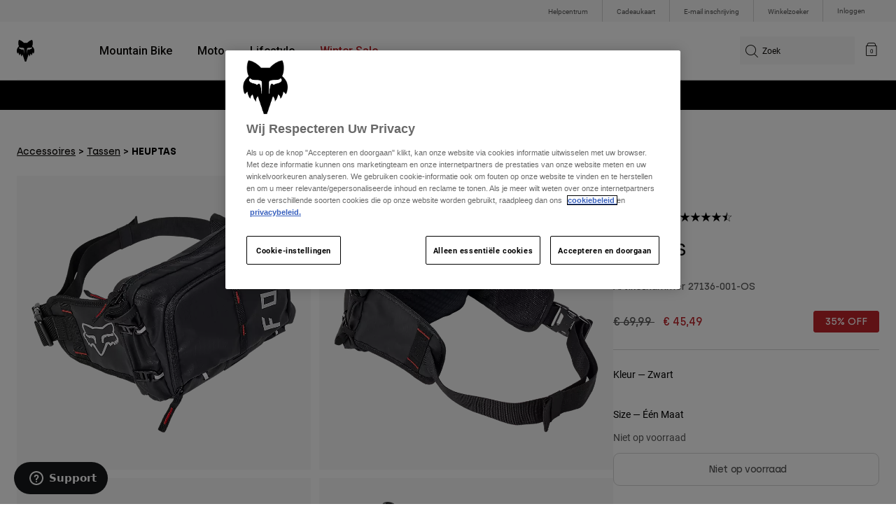

--- FILE ---
content_type: text/html;charset=UTF-8
request_url: https://nl.foxracing.com/product/heuptas/27136.html?dwvar_26848_color=203&dwvar_26848_size=OS&cgid=womens-mtb-gear-hydration
body_size: 24133
content:



<!DOCTYPE html>


<html lang="nl">
<head>


<!-- OneTrust Cookies Consent Notice start for nl.foxracing.com -->
<script defer src="https://cdn.cookielaw.org/scripttemplates/otSDKStub.js" type="text/javascript" charset="UTF-8"
data-document-language="true"
data-domain-script="7ceafb64-b999-4ee3-8d73-e2d3e96e3459">
</script>
<script type="text/javascript">function OptanonWrapper() { }</script>
<!-- OneTrust Cookies Consent Notice end for nl.foxracing.com -->














<!--[if gt IE 9]><!-->
<script>//common/scripts.isml</script>



<script defer type="text/javascript" src="/on/demandware.static/Sites-FoxEU-Site/-/nl_NL/v1768638273914/js/main.js"></script>



    
        <script defer type="text/javascript" src="/on/demandware.static/Sites-FoxEU-Site/-/nl_NL/v1768638273914/js/pageDesigner.js"
            
            >
        </script>
    

    
        <script defer type="text/javascript" src="/on/demandware.static/Sites-FoxEU-Site/-/nl_NL/v1768638273914/js/productDetail.js"
            
            >
        </script>
    




<!--<![endif]-->



<meta charset=UTF-8>
<meta http-equiv="x-ua-compatible" content="ie=edge">
<meta name="viewport" content="width=device-width, initial-scale=1, maximum-scale=5">


<title>HEUPTAS | Fox Racing® Nederland</title>

<script defer type="text/javascript" src="/on/demandware.static/Sites-FoxEU-Site/-/nl_NL/v1768638273914/js/EswHooks.js"></script>
<link rel="stylesheet" href="/on/demandware.static/Sites-FoxEU-Site/-/nl_NL/v1768638273914/css/EswCss.css" />
<meta name="description" content="Koop HEUPTAS bij Fox Racing&reg; - Nederland"/>
<meta name="keywords" content="Fox Racing"/>



<meta property="og:image" content="https://s7d2.scene7.com/is/image/FoxRacing/27136001_1?$dw_detn1$&amp;fmt=webp-alpha">








<meta property="og:title" content="HEUPTAS" />


<meta property="og:description" content="Koop HEUPTAS bij Fox Racing&reg; - Nederland" />

<link rel="icon" type="image/png" href="/on/demandware.static/Sites-FoxEU-Site/-/default/dwedd5bd08/images/favicons/favicon-128.png" sizes="128x128" />
<link rel="icon" type="image/png" href="/on/demandware.static/Sites-FoxEU-Site/-/default/dw89bc1694/images/favicons/favicon-96x96.png" sizes="96x96" />
<link rel="icon" type="image/png" href="/on/demandware.static/Sites-FoxEU-Site/-/default/dw685527a5/images/favicons/favicon-48x48.png" sizes="48x48" />
<link rel="icon" type="image/png" href="/on/demandware.static/Sites-FoxEU-Site/-/default/dwb6278997/images/favicons/favicon-32x32.png" sizes="32x32" />
<link rel="icon" type="image/png" href="/on/demandware.static/Sites-FoxEU-Site/-/default/dwcffb3c19/images/favicons/favicon-16x16.png" sizes="16x16" />



<link id="globalStyles" rel="stylesheet" href="/on/demandware.static/Sites-FoxEU-Site/-/nl_NL/v1768638273914/css/global.css" />

















    <script>
        var yotpoAppKey = 'xrSPrUvEG4IzzWV2vuD8w5yZfBZOb7wqSOcbGJUV';
        var yotpoStaticContentURL = 'https://cdn-widgetsrepository.yotpo.com/v1/loader/';
        var yotpoURL = yotpoStaticContentURL + yotpoAppKey;
        (function e() {
            var e = document.createElement("script");
                    e.type = "text/javascript",
                    e.async = true,
                    e.src = yotpoURL;
            var t = document.getElementsByTagName("script")[0];
            t.parentNode.insertBefore(e, t)
        })();
    </script>



<script async type="text/javascript" id="sig-api" data-order-session-id="aHR0cHM6Ly9ubC5mb3hyYWNpbmcuY29tL2MzODU4MTU5NTQ1MTE1ZTEwNmZjYjVmN2Zm" src="https://cdn-scripts.signifyd.com/api/script-tag.js"></script>
<meta property="og:type" hreflang="website" /><meta property="og:title" hreflang="HEUPTAS" /><meta property="og:locale" hreflang="nl_NL" /><meta property="twitter:card" hreflang="summary_large_image" /><meta property="og:description" hreflang="Koop HEUPTAS bij Fox Racing® - Nederland" /><meta property="og:url" hreflang="https://nl.foxracing.com/product/heuptas/27136.html" /><script>
    var pageAction = 'productshowincategory';
    window.dataLayer = window.dataLayer || [];
    var orderId = -1;

    // In all cases except Order Confirmation, the data layer should be pushed, so default to that case
    var pushDataLayer = true;
    if (pageAction === 'orderconfirm') {
        // As of now, the correction is for order confirmation only
        orderId = getOrderId({"event":"pdp","ecommerce":{"detail":{"actionField":{},"products":[{"id":"27136-001","name":"HEUPTAS","variant":"27136-001-OS","category":"bags","categoryID":"bags","price":"45.49","ph2":"MTB","ph3":"Men's,Women's,Youth","ph5":"Bags","brand":"Fox","seasonKey":"2023 SP Bike","onSale":"false"}]}}});
        var ordersPushedToGoogle = getOrdersPushedToGoogle();
        var orderHasBeenPushedToGoogle = orderHasBeenPushedToGoogle(orderId, ordersPushedToGoogle);
        if (orderHasBeenPushedToGoogle) {
            // If the data has already been sent, let's not push it again.
            pushDataLayer = false;
        }
    }

    if (pushDataLayer) {
        dataLayer.push({"event":"pdp","ecommerce":{"detail":{"actionField":{},"products":[{"id":"27136-001","name":"HEUPTAS","variant":"27136-001-OS","category":"bags","categoryID":"bags","price":"45.49","ph2":"MTB","ph3":"Men's,Women's,Youth","ph5":"Bags","brand":"Fox","seasonKey":"2023 SP Bike","onSale":"false"}]}}});
        if (pageAction === 'orderconfirm') {
            // Add the orderId to the array of orders that is being stored in localStorage
            ordersPushedToGoogle.push(orderId);
            // The localStorage is what is used to prevent the duplicate send from mobile platforms
            window.localStorage.setItem('ordersPushedToGoogle', JSON.stringify(ordersPushedToGoogle));
        }
    }

    function getOrderId(dataLayer) {
        if ('ecommerce' in dataLayer) {
            if ('purchase' in dataLayer.ecommerce && 'actionField' in dataLayer.ecommerce.purchase &&
                'id' in dataLayer.ecommerce.purchase.actionField) {
                return dataLayer.ecommerce.purchase.actionField.id;
            }
        }

        return -1;
    }

    function getOrdersPushedToGoogle() {
        var ordersPushedToGoogleString = window.localStorage.getItem('ordersPushedToGoogle');
        if (ordersPushedToGoogleString && ordersPushedToGoogleString.length > 0) {
            return JSON.parse(ordersPushedToGoogleString);
        }

        return [];
    }

    function orderHasBeenPushedToGoogle(orderId, ordersPushedToGoogle) {
        if (orderId) {
            for (var index = 0; index < ordersPushedToGoogle.length; index++) {
                if (ordersPushedToGoogle[index] === orderId) {
                    return true;
                }
            }
        }

        return false;
    }
</script>

<script>
    window.dataLayer = window.dataLayer || [];
    dataLayer.push({"environment":"production","demandwareID":"abXm7nwan9snjqZFV8CSCiIrib","loggedInState":false,"locale":"nl_NL","currencyCode":"EUR","pageLanguage":"en_US","registered":false,"user_id":""});
</script>


<!-- Google Tag Manager -->
<script>(function(w,d,s,l,i){w[l]=w[l]||[];w[l].push({'gtm.start':
new Date().getTime(),event:'gtm.js'});var f=d.getElementsByTagName(s)[0],
j=d.createElement(s),dl=l!='dataLayer'?'&l='+l:'';j.async=true;j.src=
'https://www.googletagmanager.com/gtm.js?id='+i+dl+'';f.parentNode.insertBefore(j,f);
})(window,document,'script','dataLayer','GTM-KD9QLPH');</script>
<!-- End Google Tag Manager -->


<script defer src="/on/demandware.static/Sites-FoxEU-Site/-/nl_NL/v1768638273914/js/tagmanager.js"></script>

<script>
window.UncachedData = {
  "action": "Data-UncachedData",
  "queryString": "",
  "locale": "nl_NL",
  "__gtmEvents": [
    null
  ]
}
window.CachedData = {
  "action": "Data-CachedData",
  "queryString": "",
  "locale": "nl_NL",
  "siteIntegrations": {
    "adyenCartridgeEnabled": true,
    "GTMEnable": true,
    "googlePlacesEnabled": true,
    "SignifydEnableCartridge": true,
    "Vertex_isEnabled": false,
    "yotpoCartridgeEnabled": true,
    "melissaEnabled": false,
    "ZendeskEnabled": true,
    "googleApiKey": "AIzaSyChe0cUUHqw37O5biEEbIpKNlvy6HFUhso"
  },
  "__gtmEvents": [
    null
  ]
}
</script>

<meta name="p:domain_verify" content="7bfcc613be88ce9b95823f35b52b2db3" />



<link rel="canonical" href="https://nl.foxracing.com/product/heuptas/27136.html"/>

<script type="text/javascript">//<!--
/* <![CDATA[ (head-active_data.js) */
var dw = (window.dw || {});
dw.ac = {
    _analytics: null,
    _events: [],
    _category: "",
    _searchData: "",
    _anact: "",
    _anact_nohit_tag: "",
    _analytics_enabled: "true",
    _timeZone: "Etc/GMT+0",
    _capture: function(configs) {
        if (Object.prototype.toString.call(configs) === "[object Array]") {
            configs.forEach(captureObject);
            return;
        }
        dw.ac._events.push(configs);
    },
	capture: function() { 
		dw.ac._capture(arguments);
		// send to CQ as well:
		if (window.CQuotient) {
			window.CQuotient.trackEventsFromAC(arguments);
		}
	},
    EV_PRD_SEARCHHIT: "searchhit",
    EV_PRD_DETAIL: "detail",
    EV_PRD_RECOMMENDATION: "recommendation",
    EV_PRD_SETPRODUCT: "setproduct",
    applyContext: function(context) {
        if (typeof context === "object" && context.hasOwnProperty("category")) {
        	dw.ac._category = context.category;
        }
        if (typeof context === "object" && context.hasOwnProperty("searchData")) {
        	dw.ac._searchData = context.searchData;
        }
    },
    setDWAnalytics: function(analytics) {
        dw.ac._analytics = analytics;
    },
    eventsIsEmpty: function() {
        return 0 == dw.ac._events.length;
    }
};
/* ]]> */
// -->
</script>
<script type="text/javascript">//<!--
/* <![CDATA[ (head-cquotient.js) */
var CQuotient = window.CQuotient = {};
CQuotient.clientId = 'bgml-FoxEU';
CQuotient.realm = 'BGML';
CQuotient.siteId = 'FoxEU';
CQuotient.instanceType = 'prd';
CQuotient.locale = 'nl_NL';
CQuotient.fbPixelId = '1139662696127955';
CQuotient.activities = [];
CQuotient.cqcid='';
CQuotient.cquid='';
CQuotient.cqeid='';
CQuotient.cqlid='';
CQuotient.apiHost='api.cquotient.com';
/* Turn this on to test against Staging Einstein */
/* CQuotient.useTest= true; */
CQuotient.useTest = ('true' === 'false');
CQuotient.initFromCookies = function () {
	var ca = document.cookie.split(';');
	for(var i=0;i < ca.length;i++) {
	  var c = ca[i];
	  while (c.charAt(0)==' ') c = c.substring(1,c.length);
	  if (c.indexOf('cqcid=') == 0) {
		CQuotient.cqcid=c.substring('cqcid='.length,c.length);
	  } else if (c.indexOf('cquid=') == 0) {
		  var value = c.substring('cquid='.length,c.length);
		  if (value) {
		  	var split_value = value.split("|", 3);
		  	if (split_value.length > 0) {
			  CQuotient.cquid=split_value[0];
		  	}
		  	if (split_value.length > 1) {
			  CQuotient.cqeid=split_value[1];
		  	}
		  	if (split_value.length > 2) {
			  CQuotient.cqlid=split_value[2];
		  	}
		  }
	  }
	}
}
CQuotient.getCQCookieId = function () {
	if(window.CQuotient.cqcid == '')
		window.CQuotient.initFromCookies();
	return window.CQuotient.cqcid;
};
CQuotient.getCQUserId = function () {
	if(window.CQuotient.cquid == '')
		window.CQuotient.initFromCookies();
	return window.CQuotient.cquid;
};
CQuotient.getCQHashedEmail = function () {
	if(window.CQuotient.cqeid == '')
		window.CQuotient.initFromCookies();
	return window.CQuotient.cqeid;
};
CQuotient.getCQHashedLogin = function () {
	if(window.CQuotient.cqlid == '')
		window.CQuotient.initFromCookies();
	return window.CQuotient.cqlid;
};
CQuotient.trackEventsFromAC = function (/* Object or Array */ events) {
try {
	if (Object.prototype.toString.call(events) === "[object Array]") {
		events.forEach(_trackASingleCQEvent);
	} else {
		CQuotient._trackASingleCQEvent(events);
	}
} catch(err) {}
};
CQuotient._trackASingleCQEvent = function ( /* Object */ event) {
	if (event && event.id) {
		if (event.type === dw.ac.EV_PRD_DETAIL) {
			CQuotient.trackViewProduct( {id:'', alt_id: event.id, type: 'raw_sku'} );
		} // not handling the other dw.ac.* events currently
	}
};
CQuotient.trackViewProduct = function(/* Object */ cqParamData){
	var cq_params = {};
	cq_params.cookieId = CQuotient.getCQCookieId();
	cq_params.userId = CQuotient.getCQUserId();
	cq_params.emailId = CQuotient.getCQHashedEmail();
	cq_params.loginId = CQuotient.getCQHashedLogin();
	cq_params.product = cqParamData.product;
	cq_params.realm = cqParamData.realm;
	cq_params.siteId = cqParamData.siteId;
	cq_params.instanceType = cqParamData.instanceType;
	cq_params.locale = CQuotient.locale;
	
	if(CQuotient.sendActivity) {
		CQuotient.sendActivity(CQuotient.clientId, 'viewProduct', cq_params);
	} else {
		CQuotient.activities.push({activityType: 'viewProduct', parameters: cq_params});
	}
};
/* ]]> */
// -->
</script>


   <script type="application/ld+json">
        {"@context":"http://schema.org/","@type":"Product","name":"HEUPTAS","description":"\n<h2>Handige kleine oplossing om alles mee te nemen wat je onderweg nodig hebt.</h2>\n\n<p>Zakken heb je nooit genoeg, dat is een ding wat zeker is. Maar gelukkig heb je die met de Hip Pack-heuptas ook gewoon niet nodig. Deze tas draag je op of onder je shirt. Hij heeft een inhoud van 2 liter en in de twee vakken kun je alles kwijt wat je onderweg nodig hebt. Voor dorstige rijders is er in twee houders ruimte voor waterflessen met een totale inhoud van maar liefst anderhalve liter. En om de warmte hoef je je ook geen zorgen te maken: het vochtregulerende materiaal houdt je koel en droog.</p><br>","mpn":"27136-001-OS","sku":"27136-001-OS","brand":{"@type":"Thing","name":"Fox"},"image":["https://s7d2.scene7.com/is/image/FoxRacing/27136001_1?$dw_detn1$&fmt=webp-alpha","https://s7d2.scene7.com/is/image/FoxRacing/27136001_2?$dw_detn1$&fmt=webp-alpha","https://s7d2.scene7.com/is/image/FoxRacing/27136001_3?$dw_detn1$&fmt=webp-alpha","https://s7d2.scene7.com/is/image/FoxRacing/27136001_4?$dw_detn1$&fmt=webp-alpha","https://s7d2.scene7.com/is/image/FoxRacing/27136001_5?$dw_detn1$&fmt=webp-alpha"],"offers":{"url":{},"@type":"Offer","priceCurrency":"EUR","price":"45.49","availability":"http://schema.org/OutOfStock"}}
    </script>


</head>
<body>


<!-- Google Tag Manager (noscript) -->
<noscript><iframe src="https://www.googletagmanager.com/ns.html?id=GTM-KD9QLPH"
height="0" width="0" style="display:none;visibility:hidden"></iframe></noscript>
<!-- End Google Tag Manager (noscript) -->
<div class="page" data-action="Product-ShowInCategory" data-querystring="cgid=womens-mtb-gear-hydration&amp;dwvar_26848_color=203&amp;dwvar_26848_size=OS&amp;pid=27136" >














<script async data-environment="production" src="https://js.klarna.com/web-sdk/v1/klarna.js" data-client-id="8b610ed1-c164-5103-afa6-76507f285a32"></script>






    <header class="logo-left fixed-header-enhanced " id="top-header">
    <a href="#maincontent" class="skip" aria-label="Overslaan en naar hoofdinhoud">Overslaan en naar hoofdinhoud</a>
<a href="#footercontent" class="skip" aria-label="Overslaan en naar inhoud voettekst">Overslaan en naar inhoud voettekst</a>

    <div class="header-utility hidden-md-down">
        <div class="container">
            <div class="row no-gutters">
                <div class="col">
                    <div class="pull-right">
                        



    
    <div class="content-asset" data-asset-id="header-utility-links"><!-- dwMarker="content" dwContentID="303becd7f0ed2c826f11e69767" dwContentBMID="header-utility-links" -->
        <div class="header-utility-links">
    <div class="utility-link">
        <a href="https://nl.foxracing.com/help">Helpcentrum</a>
    </div>
    <div class="utility-link">
        <a href="https://nl.foxracing.com/cadeaukaart">Cadeaukaart</a>
    </div>
    <div class="utility-link">
        <a href="https://nl.foxracing.com/join.html">E-mail inschrijving</a>
    </div>
    <div class="utility-link">
        <a href="https://nl.foxracing.com/stores">Winkelzoeker</a>
    </div>
</div>
    </div> <!-- End content-asset -->




                    </div>
                </div>

                <div class="header-account-container">
                    


    <div class="account-link user">
        <a class="sr-only" href="https://nl.foxracing.com/login" tabindex="0">
            Inloggen
        </a>
        <a class="js-login header-account-link" href="https://nl.foxracing.com/login" data-url="https://nl.foxracing.com/on/demandware.store/Sites-FoxEU-Site/nl_NL/Login-ShowModal?modal=login" aria-label="Inloggen">
            
                Inloggen
            
        </a>
    </div>

                    
                    
                    
                </div>
            </div>
        </div>
    </div>
    
    

    <nav class="header-nav nav-left  transparent-nav-light" id="header-nav" aria-label="Fox Racing Main Navigation">
        <div class="header container">
            <div class="row header-nav-row no-gutters">

                <div class="col header-column-2">
                    <div class="brand">
                        <a class="logo-home d-block" href="https://nl.foxracing.com/" title="Fox Racing Home"></a>
                    </div>
                </div>

                <div class="col header-column-1">
                    <div class="main-menu navbar-toggleable-md menu-toggleable-left multilevel-dropdown" id="sg-navbar-collapse">
                        <nav class="navbar navbar-expand-lg bg-inverse col-12" aria-label="Fox Racing">
    <div class="close-menu d-lg-none">
        <button class="back" role="button" aria-label="Terug naar vorig menu">
            <span class="icon icon-arrow-left-thin"></span>
            Back to <span class="back-parent-name"></span>
        </button>
    </div>
    <div class="menu-group">
        <ul class="nav navbar-nav">
            
                
                        
                        
                            
                            
                            <li class="nav-item custom-dropdown megamenu ">
                                
                                <a href="https://nl.foxracing.com/mtb/" id="nav-mtb-menu" class="nav-link dropdown-toggle" data-toggle="dropdown" data-parentname="Alle" aria-haspopup="true" aria-expanded="false" tabindex="0">Mountain Bike</a>
                                
                                
                                    















<ul class="dropdown-menu mega-standard second-level-menu-group" aria-label="mtb-menu">
    
        
            <div class="container">
                <ul class="menu-subcategories">

                    
                    
                        <li class="dropdown-item featured-item custom-dropdown col-lg">
                            <a href="https://nl.foxracing.com/mtb/" id="mtb-new-and-featured" class="dropdown-link dropdown-toggle nav-link" data-toggle="dropdown" data-parentname="Mountain Bike" aria-haspopup="true" aria-expanded="false" tabindex="0">Nieuw en trends</a>
                            <ul class="dropdown-menu" aria-label="mtb-new-and-featured">
                                
                                    
                                        <li class="dropdown-item">
                                            <a href="https://nl.foxracing.com/mtb/new/" id="mtb-new-arrivals" class="dropdown-link" tabindex="-1">Nieuw</a>
                                        </li>
                                    
                                
                                    
                                        <li class="dropdown-item">
                                            <a href="https://nl.foxracing.com/mtb/best-sellers/" id="mtb-best-sellers" class="dropdown-link" tabindex="-1">Best sellers</a>
                                        </li>
                                    
                                
                                    
                                        <li class="dropdown-item">
                                            <a href="https://nl.foxracing.com/mtb-fa25-defend-lunar-special-edition.html" id="mtb-new-and-featured-11" class="dropdown-link" tabindex="-1">Lunar</a>
                                        </li>
                                    
                                
                                    
                                        <li class="dropdown-item">
                                            <a href="https://nl.foxracing.com/mtb-kleding-winter/" id="mtb-new-and-featured-7" class="dropdown-link" tabindex="-1">Winter Essentials</a>
                                        </li>
                                    
                                
                                    
                                        <li class="dropdown-item">
                                            <a href="https://nl.foxracing.com/mtb/mtb-gear-sets/" id="mtb-gear-kits-menu" class="dropdown-link" tabindex="-1">Gear Sets</a>
                                        </li>
                                    
                                
                                    
                                        <li class="dropdown-item">
                                            <a href="https://nl.foxracing.com/mtb/dames/" id="mtb-womens-menu" class="dropdown-link" tabindex="-1">Dames</a>
                                        </li>
                                    
                                
                                    
                                        <li class="dropdown-item">
                                            <a href="https://nl.foxracing.com/mtb/kinderen/" id="mtb-youth-menu" class="dropdown-link" tabindex="-1">Kinderen</a>
                                        </li>
                                    
                                
                            </ul>
                        </li>
                    

                    
                        
                        
                            
                            <li class="dropdown-item custom-dropdown col-lg">
                                <a href="https://nl.foxracing.com/mtb/" id="mtb-gear" class="dropdown-link dropdown-toggle nav-link" data-toggle="dropdown" data-parentname="Uitrusting" aria-haspopup="true" aria-expanded="false" tabindex="0">Uitrusting</a>
                                


<ul class="dropdown-menu" aria-label="mtb-gear">
    
        
            <li class="dropdown-item">
                <a href="https://nl.foxracing.com/mtb/mtb-helmen/" id="mtb-helmets-menu" class="dropdown-link" tabindex="-1">Helmen</a>
            </li>
        
    
        
            <li class="dropdown-item">
                <a href="https://nl.foxracing.com/mtb/mtb-schoenen/" id="mtb-shoes-menu" class="dropdown-link" tabindex="-1">Schoenen</a>
            </li>
        
    
        
            <li class="dropdown-item">
                <a href="https://nl.foxracing.com/mtb/mtb-kleding/mtb-truien/" id="mtb-jerseys-menu" class="dropdown-link" tabindex="-1">Truien</a>
            </li>
        
    
        
            <li class="dropdown-item">
                <a href="https://nl.foxracing.com/mtb/mtb-kleding/mtb-jassen/" id="mtb-jackets-menu" class="dropdown-link" tabindex="-1">Jassen</a>
            </li>
        
    
        
            <li class="dropdown-item">
                <a href="https://nl.foxracing.com/mtb/mtb-kleding/mtb-broeken/" id="mtb-trousers-menu" class="dropdown-link" tabindex="-1">Broeken</a>
            </li>
        
    
        
            <li class="dropdown-item">
                <a href="https://nl.foxracing.com/mtb/mtb-kleding/mtb-shorts/" id="mtb-shorts-menu" class="dropdown-link" tabindex="-1">Korte broeken</a>
            </li>
        
    
        
            <li class="dropdown-item">
                <a href="https://nl.foxracing.com/mtb/mtb-kleding/mtb-base-layers/" id="mtb-base-layers-menu" class="dropdown-link" tabindex="-1">Onderlagen</a>
            </li>
        
    
        
            <li class="dropdown-item">
                <a href="https://nl.foxracing.com/mtb/mtb-kleding/mtb-handschoenen/" id="mtb-gloves-menu" class="dropdown-link" tabindex="-1">Handschoenen</a>
            </li>
        
    
        
            <li class="dropdown-item">
                <a href="https://nl.foxracing.com/mtb/mtb-kleding/mtb-sokken/" id="mtb-socks-menu" class="dropdown-link" tabindex="-1">Sokken</a>
            </li>
        
    
        
            <li class="dropdown-item">
                <a href="https://nl.foxracing.com/mtb/mtb-bescherming/" id="mtb-protections-menu" class="dropdown-link" tabindex="-1">Beschermingen</a>
            </li>
        
    
        
            <li class="dropdown-item">
                <a href="https://nl.foxracing.com/mtb/mtb-brillen/" id="mtb-goggles-menu" class="dropdown-link" tabindex="-1">Brillen</a>
            </li>
        
    
        
            <li class="dropdown-item">
                <a href="https://nl.foxracing.com/mtb/mtb-accessoires/mtb-tassen/" id="mtb-bags-menu" class="dropdown-link" tabindex="-1">Tassen</a>
            </li>
        
    
        
            <li class="dropdown-item">
                <a href="https://nl.foxracing.com/mtb/mtb-accessoires/" id="mtb-accessories-menu" class="dropdown-link" tabindex="-1">Accessoires</a>
            </li>
        
    
        
            <li class="dropdown-item">
                <a href="https://nl.foxracing.com/spare-parts/" id="mtb-spare-parts-menu" class="dropdown-link" tabindex="-1">Onderdelen</a>
            </li>
        
    
    
</ul>

                            </li>
                        
                    
                        
                        
                            
                            <li class="dropdown-item custom-dropdown col-lg">
                                <a href="javascript:void(0);" id="mtb-collections-menu" class="dropdown-link dropdown-toggle nav-link" data-toggle="dropdown" data-parentname="Collections" aria-haspopup="true" aria-expanded="false" tabindex="0">Collections</a>
                                


<ul class="dropdown-menu" aria-label="mtb-collections-menu">
    
        
            <li class="dropdown-item">
                <a href="https://nl.foxracing.com/mtb/mtb-kleding/ranger/" id="mtb-collections-ranger-menu" class="dropdown-link" tabindex="-1">Ranger</a>
            </li>
        
    
        
            <li class="dropdown-item">
                <a href="https://nl.foxracing.com/mtb/mtb-kleding/fox-defend/" id="mtb-collections-defend-menu" class="dropdown-link" tabindex="-1">Fox Defend</a>
            </li>
        
    
        
            <li class="dropdown-item">
                <a href="https://nl.foxracing.com/mtb/mtb-kleding/flexair/" id="mtb-collections-flexair-menu" class="dropdown-link" tabindex="-1">Flexair</a>
            </li>
        
    
        
            <li class="dropdown-item">
                <a href="https://nl.foxracing.com/mtb/mtb-kleding/water/" id="mtb-collections-water-menu" class="dropdown-link" tabindex="-1">Water</a>
            </li>
        
    
        
            <li class="dropdown-item">
                <a href="https://nl.foxracing.com/mtb/mtb-kleding/wind/" id="mtb-collections-wind-menu" class="dropdown-link" tabindex="-1">Wind</a>
            </li>
        
    
        
            <li class="dropdown-item">
                <a href="https://nl.foxracing.com/mtb/mtb-kleding/fire/" id="mtb-collections-fire-menu" class="dropdown-link" tabindex="-1">Fire</a>
            </li>
        
    
    
</ul>

                            </li>
                        
                    
                        
                        
                            
                            <li class="dropdown-item custom-dropdown col-lg">
                                <a href="javascript:void(0);" id="mtb-intended-use" class="dropdown-link dropdown-toggle nav-link" data-toggle="dropdown" data-parentname="Aanbevolen gebruik" aria-haspopup="true" aria-expanded="false" tabindex="0">Aanbevolen gebruik</a>
                                


<ul class="dropdown-menu" aria-label="mtb-intended-use">
    
        
            <li class="dropdown-item">
                <a href="https://nl.foxracing.com/mtb/downhill/" id="mtb-style-downhill-menu" class="dropdown-link" tabindex="-1">Downhill</a>
            </li>
        
    
        
            <li class="dropdown-item">
                <a href="https://nl.foxracing.com/mtb/enduro/" id="mtb-style-trailenduro-menu" class="dropdown-link" tabindex="-1">Enduro</a>
            </li>
        
    
        
            <li class="dropdown-item">
                <a href="https://nl.foxracing.com/mtb/trail/" id="mtb-style-trail-menu" class="dropdown-link" tabindex="-1">Trail</a>
            </li>
        
    
        
            <li class="dropdown-item">
                <a href="https://nl.foxracing.com/mtb/cross-country/" id="mtb-style-cross-country-menu" class="dropdown-link" tabindex="-1">XC &amp; Gravel</a>
            </li>
        
    
        
            <li class="dropdown-item">
                <a href="https://nl.foxracing.com/mtb/mtb-kleding/water/" id="mtb-intended-use-rain" class="dropdown-link" tabindex="-1">Rain</a>
            </li>
        
    
        
            <li class="dropdown-item">
                <a href="https://nl.foxracing.com/mtb/mtb-kleding/wind/" id="mtb-intended-use-wind" class="dropdown-link" tabindex="-1">Wind</a>
            </li>
        
    
        
            <li class="dropdown-item">
                <a href="https://nl.foxracing.com/mtb/mtb-kleding/fire/" id="mtb-intended-use-winter" class="dropdown-link" tabindex="-1">Winter</a>
            </li>
        
    
    
</ul>

                            </li>
                        
                    
                        
                        
                            
                            <li class="dropdown-item custom-dropdown col-lg">
                                <a href="javascript:void(0);" id="mtb-guides" class="dropdown-link dropdown-toggle nav-link" data-toggle="dropdown" data-parentname="Gidsen" aria-haspopup="true" aria-expanded="false" tabindex="0">Gidsen</a>
                                


<ul class="dropdown-menu" aria-label="mtb-guides">
    
        
            <li class="dropdown-item">
                <a href="https://nl.foxracing.com/mtb-helmet-guide.html" id="mtb-guides-helmets" class="dropdown-link" tabindex="-1">Helmen</a>
            </li>
        
    
        
            <li class="dropdown-item">
                <a href="https://nl.foxracing.com/mountain-bike-shoes-guide.html" id="mtb-guides-shoes" class="dropdown-link" tabindex="-1">Schoenen</a>
            </li>
        
    
        
            <li class="dropdown-item">
                <a href="https://nl.foxracing.com/mtb-glove-guide.html" id="mtb-guides-gloves" class="dropdown-link" tabindex="-1">Handschoenen</a>
            </li>
        
    
        
            <li class="dropdown-item">
                <a href="https://nl.foxracing.com/mtb-goggle-guide.html" id="mtb-guides-goggles" class="dropdown-link" tabindex="-1">Brillen</a>
            </li>
        
    
        
            <li class="dropdown-item">
                <a href="https://nl.foxracing.com/mtb-gear-guides.html" id="mtb-guides-view-all" class="dropdown-link" tabindex="-1">Alle gidsen bekijken</a>
            </li>
        
    
    
</ul>

                            </li>
                        
                    

                    
                </ul>
            </div>

            
            
                <div class="featured-link-container">
                    <div class="container">
                        <button class="featured-link">
                            <a class="h6" href="https://nl.foxracing.com/mtb/">Ontdek MTB</a>
                        </button>
                    </div>
                </div>
            

            
                <div class="product-help-container">
                    <div class="container">
                        <div class="product-help-header h6">Product Help</div>
                        
                            <button class="product-help-link">
                                <a href="https://nl.foxracing.com/mtb-gear-guides.html">MTB Gear Guides</a>
                            </button>
                        
                            <button class="product-help-link">
                                <a href="https://nl.foxracing.com/helmet-care-guide.html">Helmet Care Guide</a>
                            </button>
                        
                    </div>
                </div>
            

        
    
</ul>

                                
                            </li>
                        
                
                        
                        
                            
                            
                            <li class="nav-item custom-dropdown megamenu ">
                                
                                <a href="/moto/" id="nav-moto" class="nav-link dropdown-toggle" data-toggle="dropdown" data-parentname="Alle" aria-haspopup="true" aria-expanded="false" tabindex="0">Moto</a>
                                
                                
                                    















<ul class="dropdown-menu mega-standard second-level-menu-group" aria-label="moto">
    
        
            <div class="container">
                <ul class="menu-subcategories">

                    
                    
                        <li class="dropdown-item featured-item custom-dropdown col-lg">
                            <a href="https://nl.foxracing.com/moto/" id="moto-new-and-featured" class="dropdown-link dropdown-toggle nav-link" data-toggle="dropdown" data-parentname="Moto" aria-haspopup="true" aria-expanded="false" tabindex="0">Nieuw en trends</a>
                            <ul class="dropdown-menu" aria-label="moto-new-and-featured">
                                
                                    
                                        <li class="dropdown-item">
                                            <a href="https://nl.foxracing.com/moto/nieuw/" id="moto-new-arrivals" class="dropdown-link" tabindex="-1">Nieuw</a>
                                        </li>
                                    
                                
                                    
                                        <li class="dropdown-item">
                                            <a href="https://nl.foxracing.com/moto/best-sellers/" id="moto-best-sellers" class="dropdown-link" tabindex="-1">Best sellers</a>
                                        </li>
                                    
                                
                                    
                                        <li class="dropdown-item">
                                            <a href="https://nl.foxracing.com/mx26-vision-le.html" id="moto-new-and-featured-5" class="dropdown-link" tabindex="-1">Vision</a>
                                        </li>
                                    
                                
                                    
                                        <li class="dropdown-item">
                                            <a href="https://nl.foxracing.com/dngr.html" id="moto-new-and-featured-7" class="dropdown-link" tabindex="-1">DNGR</a>
                                        </li>
                                    
                                
                                    
                                        <li class="dropdown-item">
                                            <a href="https://nl.foxracing.com/mx26-flexair-image-phantom-limited-edition.html" id="moto-new-and-featured-2" class="dropdown-link" tabindex="-1">Image Phantom</a>
                                        </li>
                                    
                                
                                    
                                        <li class="dropdown-item">
                                            <a href="https://nl.foxracing.com/moto/moto-gear-sets/" id="moto-featured-mx26" class="dropdown-link" tabindex="-1">MX26 Collection</a>
                                        </li>
                                    
                                
                                    
                                        <li class="dropdown-item">
                                            <a href="https://nl.foxracing.com/moto/dames/" id="moto-womens-menu" class="dropdown-link" tabindex="-1">Dames</a>
                                        </li>
                                    
                                
                                    
                                        <li class="dropdown-item">
                                            <a href="https://nl.foxracing.com/moto/kinderen/" id="moto-youth-menu" class="dropdown-link" tabindex="-1">Kinderen</a>
                                        </li>
                                    
                                
                                    
                                        <li class="dropdown-item">
                                            <a href="https://nl.foxracing.com/moto-gear-guides.html" id="moto-guides" class="dropdown-link" tabindex="-1">Gidsen</a>
                                        </li>
                                    
                                
                            </ul>
                        </li>
                    

                    
                        
                        
                            
                            <li class="dropdown-item custom-dropdown col-lg">
                                <a href="javascript:void(0);" id="moto-gear" class="dropdown-link dropdown-toggle nav-link" data-toggle="dropdown" data-parentname="Protection" aria-haspopup="true" aria-expanded="false" tabindex="0">Protection</a>
                                


<ul class="dropdown-menu" aria-label="moto-gear">
    
        
            <li class="dropdown-item">
                <a href="https://nl.foxracing.com/moto/moto-helmen/" id="moto-helmets-menu" class="dropdown-link" tabindex="-1">Helmen</a>
            </li>
        
    
        
            <li class="dropdown-item">
                <a href="https://nl.foxracing.com/moto/moto-laarzen/" id="moto-boots-menu" class="dropdown-link" tabindex="-1">Laarzen</a>
            </li>
        
    
        
            <li class="dropdown-item">
                <a href="https://nl.foxracing.com/moto/moto-brillen/" id="moto-goggles-menu" class="dropdown-link" tabindex="-1">Brillen</a>
            </li>
        
    
        
            <li class="dropdown-item">
                <a href="https://nl.foxracing.com/moto/moto-beschermingen/moto-chest-protector/" id="moto-protections-chest-menu" class="dropdown-link" tabindex="-1">Chest Protector</a>
            </li>
        
    
        
            <li class="dropdown-item">
                <a href="https://nl.foxracing.com/moto/moto-beschermingen/moto-elbow-pads/" id="moto-protections-elbow-menu" class="dropdown-link" tabindex="-1">Elbow Pads</a>
            </li>
        
    
        
            <li class="dropdown-item">
                <a href="https://nl.foxracing.com/moto/moto-beschermingen/moto-knee-pads/" id="moto-protections-knee-menu" class="dropdown-link" tabindex="-1">Knee Pads</a>
            </li>
        
    
        
            <li class="dropdown-item">
                <a href="https://nl.foxracing.com/moto/moto-beschermingen/" id="moto-protections-menu" class="dropdown-link" tabindex="-1">Beschermingen</a>
            </li>
        
    
        
            <li class="dropdown-item">
                <a href="https://nl.foxracing.com/spare-parts/" id="moto-spare-parts-menu" class="dropdown-link" tabindex="-1">Spare parts</a>
            </li>
        
    
    
</ul>

                            </li>
                        
                    
                        
                        
                            
                            <li class="dropdown-item custom-dropdown col-lg">
                                <a href="javascript:void(0);" id="moto-clothing-menu" class="dropdown-link dropdown-toggle nav-link" data-toggle="dropdown" data-parentname="Kleding" aria-haspopup="true" aria-expanded="false" tabindex="0">Kleding</a>
                                


<ul class="dropdown-menu" aria-label="moto-clothing-menu">
    
        
            <li class="dropdown-item">
                <a href="https://nl.foxracing.com/moto/moto-gear-sets/" id="moto-gear-kits-menu" class="dropdown-link" tabindex="-1">Gear Sets</a>
            </li>
        
    
        
            <li class="dropdown-item">
                <a href="https://nl.foxracing.com/moto/moto-kleding/moto-truien/" id="moto-jerseys-menu" class="dropdown-link" tabindex="-1">Truien</a>
            </li>
        
    
        
            <li class="dropdown-item">
                <a href="https://nl.foxracing.com/moto/moto-kleding/moto-broeken/" id="moto-trousers-menu" class="dropdown-link" tabindex="-1">Broeken</a>
            </li>
        
    
        
            <li class="dropdown-item">
                <a href="https://nl.foxracing.com/moto/moto-kleding/moto-jassen/" id="moto-jackets-menu" class="dropdown-link" tabindex="-1">Jassen</a>
            </li>
        
    
        
            <li class="dropdown-item">
                <a href="https://nl.foxracing.com/moto/moto-kleding/moto-handschoenen/" id="moto-gloves-menu" class="dropdown-link" tabindex="-1">Handschoenen</a>
            </li>
        
    
        
            <li class="dropdown-item">
                <a href="https://nl.foxracing.com/moto/moto-kleding/moto-base-layers/" id="moto-base-layers-menu" class="dropdown-link" tabindex="-1">Onderlagen</a>
            </li>
        
    
        
            <li class="dropdown-item">
                <a href="https://nl.foxracing.com/moto/moto-kleding/moto-sokken/" id="moto-socks-menu" class="dropdown-link" tabindex="-1">Sokken</a>
            </li>
        
    
    
</ul>

                            </li>
                        
                    
                        
                        
                            
                            <li class="dropdown-item custom-dropdown col-lg">
                                <a href="javascript:void(0);" id="moto-collections" class="dropdown-link dropdown-toggle nav-link" data-toggle="dropdown" data-parentname="Collections" aria-haspopup="true" aria-expanded="false" tabindex="0">Collections</a>
                                


<ul class="dropdown-menu" aria-label="moto-collections">
    
        
            <li class="dropdown-item">
                <a href="/moto/collections/180/" id="collections-180" class="dropdown-link" tabindex="-1">180</a>
            </li>
        
    
        
            <li class="dropdown-item">
                <a href="/moto/collections/360/" id="collections-360" class="dropdown-link" tabindex="-1">360</a>
            </li>
        
    
        
            <li class="dropdown-item">
                <a href="https://nl.foxracing.com/adventure/" id="moto-collections-adv-menu" class="dropdown-link" tabindex="-1">ADV</a>
            </li>
        
    
        
            <li class="dropdown-item">
                <a href="/moto/collections/off-road/" id="collections-offroad" class="dropdown-link" tabindex="-1">Off Road</a>
            </li>
        
    
        
            <li class="dropdown-item">
                <a href="/moto/collections/flexair/" id="collections-moto-flexair" class="dropdown-link" tabindex="-1">Flexair</a>
            </li>
        
    
        
            <li class="dropdown-item">
                <a href="/moto/collections/honda/" id="collections-honda" class="dropdown-link" tabindex="-1">Honda</a>
            </li>
        
    
        
            <li class="dropdown-item">
                <a href="/moto/collections/kawasaki/" id="collections-kawasaki" class="dropdown-link" tabindex="-1">Kawasaki</a>
            </li>
        
    
    
</ul>

                            </li>
                        
                    
                        
                        
                            
                            <li class="dropdown-item custom-dropdown col-lg">
                                <a href="https://nl.foxracing.com/moto/moto-accessoires/" id="moto-accessories-menu" class="dropdown-link dropdown-toggle nav-link" data-toggle="dropdown" data-parentname="Tassen &amp; Accessoires" aria-haspopup="true" aria-expanded="false" tabindex="0">Tassen &amp; Accessoires</a>
                                


<ul class="dropdown-menu" aria-label="moto-accessories-menu">
    
        
            <li class="dropdown-item">
                <a href="https://nl.foxracing.com/moto/moto-accessoires/" id="moto-accessories-all" class="dropdown-link" tabindex="-1">Alle accessoires</a>
            </li>
        
    
        
            <li class="dropdown-item">
                <a href="https://nl.foxracing.com/moto/moto-accessoires/moto-tassen/" id="moto-bags-menu" class="dropdown-link" tabindex="-1">Tassen</a>
            </li>
        
    
        
            <li class="dropdown-item">
                <a href="https://nl.foxracing.com/moto/moto-accessoires/moto-tassen/moto-hydration-packs/" id="moto-hydration-packs-menu" class="dropdown-link" tabindex="-1">Hydration Packs</a>
            </li>
        
    
        
            <li class="dropdown-item">
                <a href="https://nl.foxracing.com/moto/moto-accessoires/moto-stickers/" id="moto-stickers-menu" class="dropdown-link" tabindex="-1">Stickers</a>
            </li>
        
    
    
</ul>

                            </li>
                        
                    

                    
                </ul>
            </div>

            
            
                <div class="featured-link-container">
                    <div class="container">
                        <button class="featured-link">
                            <a class="h6" href="https://nl.foxracing.com/moto/">Ontdek MTB</a>
                        </button>
                    </div>
                </div>
            

            
                <div class="product-help-container">
                    <div class="container">
                        <div class="product-help-header h6">Product Help</div>
                        
                            <button class="product-help-link">
                                <a href="https://nl.foxracing.com/moto-gear-guides.html">Moto Gear Guides</a>
                            </button>
                        
                            <button class="product-help-link">
                                <a href="https://nl.foxracing.com/helmet-care-guide.html">Helmet Care Guide</a>
                            </button>
                        
                            <button class="product-help-link">
                                <a href="https://nl.foxracing.com/boot-care-guide.html">Boot Care Guide</a>
                            </button>
                        
                    </div>
                </div>
            

        
    
</ul>

                                
                            </li>
                        
                
                        
                        
                            
                            
                            <li class="nav-item custom-dropdown megamenu ">
                                
                                <a href="https://nl.foxracing.com/lifestyle.html" id="nav-lifestyle" class="nav-link dropdown-toggle" data-toggle="dropdown" data-parentname="Alle" aria-haspopup="true" aria-expanded="false" tabindex="0">Lifestyle</a>
                                
                                
                                    















<ul class="dropdown-menu mega-standard second-level-menu-group" aria-label="lifestyle">
    
        
            <div class="container">
                <ul class="menu-subcategories">

                    
                    
                        <li class="dropdown-item featured-item custom-dropdown col-lg">
                            <a href="https://nl.foxracing.com/collections/elevated-future/" id="lifestyle-new-and-featured" class="dropdown-link dropdown-toggle nav-link" data-toggle="dropdown" data-parentname="Lifestyle" aria-haspopup="true" aria-expanded="false" tabindex="0">Nieuw en trends</a>
                            <ul class="dropdown-menu" aria-label="lifestyle-new-and-featured">
                                
                                    
                                        <li class="dropdown-item">
                                            <a href="https://nl.foxracing.com/lifestyle/new/" id="lifestyle-new-arrivals" class="dropdown-link" tabindex="-1">Nieuw</a>
                                        </li>
                                    
                                
                                    
                                        <li class="dropdown-item">
                                            <a href="https://nl.foxracing.com/lifestyle/best-sellers/" id="lifestyle-best-sellers" class="dropdown-link" tabindex="-1">Best sellers</a>
                                        </li>
                                    
                                
                                    
                                        <li class="dropdown-item">
                                            <a href="https://nl.foxracing.com/kit-connect.html" id="lifestyle-new-featured-race" class="dropdown-link" tabindex="-1">Race Inspired Looks</a>
                                        </li>
                                    
                                
                                    
                                        <li class="dropdown-item">
                                            <a href="https://nl.foxracing.com/lifestyle/key-looks/" id="lifestyle-new-featured-1" class="dropdown-link" tabindex="-1">Keylooks</a>
                                        </li>
                                    
                                
                                    
                                        <li class="dropdown-item">
                                            <a href="https://nl.foxracing.com/image-phantom/#clothingcollection" id="lfs-new-and-featured-hello" class="dropdown-link" tabindex="-1">Image Phantom</a>
                                        </li>
                                    
                                
                                    
                                        <li class="dropdown-item">
                                            <a href="https://nl.foxracing.com/training/" id="lifestyle-featured-training" class="dropdown-link" tabindex="-1">Training Collection</a>
                                        </li>
                                    
                                
                            </ul>
                        </li>
                    

                    
                        
                        
                            
                            <li class="dropdown-item custom-dropdown col-lg">
                                <a href="/lifestyle/men/" id="lifestyle-mens" class="dropdown-link dropdown-toggle nav-link" data-toggle="dropdown" data-parentname="Men" aria-haspopup="true" aria-expanded="false" tabindex="0">Men</a>
                                


<ul class="dropdown-menu" aria-label="lifestyle-mens">
    
        
            <li class="dropdown-item">
                <a href="/lifestyle/men/t-shirts/" id="lifestyle-mens-tees" class="dropdown-link" tabindex="-1">T-shirts</a>
            </li>
        
    
        
            <li class="dropdown-item">
                <a href="/lifestyle/men/hoodies-en-fleece/" id="lifestyle-mens-hoodies" class="dropdown-link" tabindex="-1">Hoodies en fleece</a>
            </li>
        
    
        
            <li class="dropdown-item">
                <a href="/lifestyle/men/jassen/" id="lifestyle-men-jackets" class="dropdown-link" tabindex="-1">Jassen</a>
            </li>
        
    
        
            <li class="dropdown-item">
                <a href="/lifestyle/men/broeken/" id="lifestyle-mens-pants" class="dropdown-link" tabindex="-1">Broeken</a>
            </li>
        
    
        
            <li class="dropdown-item">
                <a href="/lifestyle/men/shorts/" id="lifestyle-mens-shorts" class="dropdown-link" tabindex="-1">Shorts</a>
            </li>
        
    
        
            <li class="dropdown-item">
                <a href="/lifestyle/men/overhemden/" id="lifestyle-mens-shirts" class="dropdown-link" tabindex="-1">Overhemden</a>
            </li>
        
    
        
            <li class="dropdown-item">
                <a href="/lifestyle/men/boardshorts/" id="lifestyle-mens-boardshorts" class="dropdown-link" tabindex="-1">Boardshorts</a>
            </li>
        
    
        
            <li class="dropdown-item">
                <a href="https://nl.foxracing.com/training/gym-clothing/mens-gym-clothes/" id="lifestyle-men-training" class="dropdown-link" tabindex="-1">Training Collection</a>
            </li>
        
    
        
            <li class="dropdown-item">
                <a href="https://nl.foxracing.com/lifestyle/men/" id="lifestyle-mens-all" class="dropdown-link" tabindex="-1">All Lifestyle Clothing</a>
            </li>
        
    
    
</ul>

                            </li>
                        
                    
                        
                        
                            
                            <li class="dropdown-item custom-dropdown col-lg">
                                <a href="/lifestyle/women/" id="lifestyle-womens" class="dropdown-link dropdown-toggle nav-link" data-toggle="dropdown" data-parentname="Women" aria-haspopup="true" aria-expanded="false" tabindex="0">Women</a>
                                


<ul class="dropdown-menu" aria-label="lifestyle-womens">
    
        
            <li class="dropdown-item">
                <a href="/lifestyle/women/t-shirts-tops/" id="lifestyle-womens-tees" class="dropdown-link" tabindex="-1">T-Shirts &amp; Tops</a>
            </li>
        
    
        
            <li class="dropdown-item">
                <a href="/lifestyle/women/hoodies-en-truien/" id="lifestyle-womens-hoodies" class="dropdown-link" tabindex="-1">Hoodies en truien</a>
            </li>
        
    
        
            <li class="dropdown-item">
                <a href="/lifestyle/women/jassen/" id="lifestyle-womens-jackets" class="dropdown-link" tabindex="-1">Jassen</a>
            </li>
        
    
        
            <li class="dropdown-item">
                <a href="/lifestyle/women/leggings-broeken/" id="lifestyle-womens-pants" class="dropdown-link" tabindex="-1">Leggings &amp; Broeken</a>
            </li>
        
    
        
            <li class="dropdown-item">
                <a href="/lifestyle/women/shorts/" id="lifestyle-womens-shorts" class="dropdown-link" tabindex="-1">Shorts</a>
            </li>
        
    
        
            <li class="dropdown-item">
                <a href="/lifestyle/women/shirts/" id="lifestyle-womens-tops" class="dropdown-link" tabindex="-1">Shirts</a>
            </li>
        
    
        
            <li class="dropdown-item">
                <a href="https://nl.foxracing.com/training/gym-clothing/womens-gym-clothes/" id="lifestyle-womens-training" class="dropdown-link" tabindex="-1">Training Collection</a>
            </li>
        
    
        
            <li class="dropdown-item">
                <a href="https://nl.foxracing.com/lifestyle/women/" id="lifestyle-womens-all" class="dropdown-link" tabindex="-1">All Lifestyle Clothing</a>
            </li>
        
    
    
</ul>

                            </li>
                        
                    
                        
                        
                            
                            <li class="dropdown-item custom-dropdown col-lg">
                                <a href="/lifestyle/youth/" id="lifestyle-youth" class="dropdown-link dropdown-toggle nav-link" data-toggle="dropdown" data-parentname="Youth" aria-haspopup="true" aria-expanded="false" tabindex="0">Youth</a>
                                


<ul class="dropdown-menu" aria-label="lifestyle-youth">
    
        
            <li class="dropdown-item">
                <a href="/lifestyle/youth/t-shirts/" id="lifestyle-youth-tees" class="dropdown-link" tabindex="-1">T-shirts</a>
            </li>
        
    
        
            <li class="dropdown-item">
                <a href="/lifestyle/youth/hoodies/" id="lifestyle-youth-hoodies" class="dropdown-link" tabindex="-1">Hoodies</a>
            </li>
        
    
        
            <li class="dropdown-item">
                <a href="/lifestyle/youth/pants-and-shorts/" id="lifestyle-youth-pants-shorts" class="dropdown-link" tabindex="-1">Pants and Shorts</a>
            </li>
        
    
        
            <li class="dropdown-item">
                <a href="https://nl.foxracing.com/lifestyle/youth/" id="lifestyle-youth-all" class="dropdown-link" tabindex="-1">All Lifestyle Clothing</a>
            </li>
        
    
    
</ul>

                            </li>
                        
                    
                        
                        
                            
                            <li class="dropdown-item custom-dropdown col-lg">
                                <a href="/lifestyle/accessoires/" id="lifestyle-accessories" class="dropdown-link dropdown-toggle nav-link" data-toggle="dropdown" data-parentname="Accessoires" aria-haspopup="true" aria-expanded="false" tabindex="0">Accessoires</a>
                                


<ul class="dropdown-menu" aria-label="lifestyle-accessories">
    
        
            <li class="dropdown-item">
                <a href="https://nl.foxracing.com/accessoires/caps-en-hoeden/" id="lifestyle-hats-caps" class="dropdown-link" tabindex="-1">Hats &amp; Caps</a>
            </li>
        
    
        
            <li class="dropdown-item">
                <a href="https://nl.foxracing.com/accessoires/tassen/" id="lifestyle-bags" class="dropdown-link" tabindex="-1">Bags &amp; Backpacks</a>
            </li>
        
    
        
            <li class="dropdown-item">
                <a href="/lifestyle/accessoires/socks/" id="lifestyle-socks" class="dropdown-link" tabindex="-1">Socks</a>
            </li>
        
    
        
            <li class="dropdown-item">
                <a href="https://nl.foxracing.com/accessoires/stickers/" id="lifestyle-stickers" class="dropdown-link" tabindex="-1">Stickers</a>
            </li>
        
    
        
            <li class="dropdown-item">
                <a href="https://nl.foxracing.com/accessoires/other-accessories/" id="lifestyle-accessories-other" class="dropdown-link" tabindex="-1">Other Accessories</a>
            </li>
        
    
    
</ul>

                            </li>
                        
                    

                    
                </ul>
            </div>

            
            
                <div class="featured-link-container">
                    <div class="container">
                        <button class="featured-link">
                            <a class="h6" href="https://nl.foxracing.com/lifestyle/">Shop All Lifestyle</a>
                        </button>
                    </div>
                </div>
            

            

        
    
</ul>

                                
                            </li>
                        
                
                        
                        
                            
                            
                            <li class="nav-item custom-dropdown megamenu highlight">
                                
                                <a href="https://nl.foxracing.com/sale/" id="nav-sale-outlet" class="nav-link dropdown-toggle" data-toggle="dropdown" data-parentname="Alle" aria-haspopup="true" aria-expanded="false" tabindex="0">Winter Sale</a>
                                
                                
                                    















<ul class="dropdown-menu mega-standard second-level-menu-group" aria-label="sale-outlet">
    
        
            <div class="container">
                <ul class="menu-subcategories">

                    
                    

                    
                        
                        
                            
                            <li class="dropdown-item custom-dropdown col-lg">
                                <a href="https://nl.foxracing.com/sale/mtb/" id="sale-mtb-2" class="dropdown-link dropdown-toggle nav-link" data-toggle="dropdown" data-parentname="MTB" aria-haspopup="true" aria-expanded="false" tabindex="0">MTB</a>
                                


<ul class="dropdown-menu" aria-label="sale-mtb-2">
    
        
            <li class="dropdown-item">
                <a href="https://nl.foxracing.com/sale/mtb/" id="sale-mtb-shop-all-menu" class="dropdown-link" tabindex="-1">Shop All MTB</a>
            </li>
        
    
        
            <li class="dropdown-item">
                <a href="https://nl.foxracing.com/sale/mtb/helmen/" id="sale-mtb-helmets-2" class="dropdown-link" tabindex="-1">Helmen</a>
            </li>
        
    
        
            <li class="dropdown-item">
                <a href="https://nl.foxracing.com/sale/mtb/shoes/" id="sale-mtb-shoes-2" class="dropdown-link" tabindex="-1">Shoes</a>
            </li>
        
    
        
            <li class="dropdown-item">
                <a href="https://nl.foxracing.com/sale/mtb/shirts/" id="sale-mtb-jerseys-2" class="dropdown-link" tabindex="-1">Shirts</a>
            </li>
        
    
        
            <li class="dropdown-item">
                <a href="https://nl.foxracing.com/sale/mtb/outerwear/" id="sale-mtb-outerwear-2" class="dropdown-link" tabindex="-1">Jackets</a>
            </li>
        
    
        
            <li class="dropdown-item">
                <a href="https://nl.foxracing.com/sale/mtb/pants/" id="sale-mtb-pants-2" class="dropdown-link" tabindex="-1">Pants</a>
            </li>
        
    
        
            <li class="dropdown-item">
                <a href="https://nl.foxracing.com/sale/mtb/shorts/" id="sale-mtb-shorts-2" class="dropdown-link" tabindex="-1">Shorts</a>
            </li>
        
    
        
            <li class="dropdown-item">
                <a href="https://nl.foxracing.com/sale/mtb/gloves/" id="sale-mtb-gloves-2" class="dropdown-link" tabindex="-1">Gloves</a>
            </li>
        
    
        
            <li class="dropdown-item">
                <a href="https://nl.foxracing.com/sale/mtb/beschermers/" id="sale-mtb-guards-2" class="dropdown-link" tabindex="-1">Beschermers</a>
            </li>
        
    
        
            <li class="dropdown-item">
                <a href="https://nl.foxracing.com/sale/mtb/brillen/" id="sale-mtb-goggles-2" class="dropdown-link" tabindex="-1">Brillen</a>
            </li>
        
    
        
            <li class="dropdown-item">
                <a href="https://nl.foxracing.com/sale/mtb/socks/" id="sale-mtb-socks-2" class="dropdown-link" tabindex="-1">Socks</a>
            </li>
        
    
    
</ul>

                            </li>
                        
                    
                        
                        
                            
                            <li class="dropdown-item custom-dropdown col-lg">
                                <a href="https://nl.foxracing.com/sale/moto/" id="sale-moto-2" class="dropdown-link dropdown-toggle nav-link" data-toggle="dropdown" data-parentname="Moto" aria-haspopup="true" aria-expanded="false" tabindex="0">Moto</a>
                                


<ul class="dropdown-menu" aria-label="sale-moto-2">
    
        
            <li class="dropdown-item">
                <a href="https://nl.foxracing.com/sale/moto/" id="sale-moto-shop-all-menu" class="dropdown-link" tabindex="-1">Shop All Moto</a>
            </li>
        
    
        
            <li class="dropdown-item">
                <a href="https://nl.foxracing.com/sale/moto/gear-sets/" id="sale-moto-gear-sets-1" class="dropdown-link" tabindex="-1">Gear Sets</a>
            </li>
        
    
        
            <li class="dropdown-item">
                <a href="https://nl.foxracing.com/sale/moto/helmen/" id="sale-moto-helmets-2" class="dropdown-link" tabindex="-1">Helmen</a>
            </li>
        
    
        
            <li class="dropdown-item">
                <a href="https://nl.foxracing.com/sale/moto/shirts/" id="sale-moto-jerseys-2" class="dropdown-link" tabindex="-1">Shirts</a>
            </li>
        
    
        
            <li class="dropdown-item">
                <a href="https://nl.foxracing.com/sale/moto/pants/" id="sale-moto-pants-2" class="dropdown-link" tabindex="-1">Pants</a>
            </li>
        
    
        
            <li class="dropdown-item">
                <a href="https://nl.foxracing.com/sale/moto/boots/" id="sale-moto-boots-2" class="dropdown-link" tabindex="-1">Boots</a>
            </li>
        
    
        
            <li class="dropdown-item">
                <a href="https://nl.foxracing.com/sale/moto/beschermers/" id="sale-moto-guards-2" class="dropdown-link" tabindex="-1">Beschermers</a>
            </li>
        
    
        
            <li class="dropdown-item">
                <a href="https://nl.foxracing.com/sale/moto/gloves/" id="sale-moto-gloves-2" class="dropdown-link" tabindex="-1">Gloves</a>
            </li>
        
    
        
            <li class="dropdown-item">
                <a href="https://nl.foxracing.com/sale/moto/brillen/" id="sale-moto-goggles-2" class="dropdown-link" tabindex="-1">Brillen</a>
            </li>
        
    
        
            <li class="dropdown-item">
                <a href="https://nl.foxracing.com/sale/moto/jackets/" id="sale-moto-jackets-2" class="dropdown-link" tabindex="-1">Jackets</a>
            </li>
        
    
        
            <li class="dropdown-item">
                <a href="https://nl.foxracing.com/sale/moto/socks/" id="sale-moto-socks-2" class="dropdown-link" tabindex="-1">Socks</a>
            </li>
        
    
    
</ul>

                            </li>
                        
                    
                        
                        
                            
                            <li class="dropdown-item custom-dropdown col-lg">
                                <a href="https://nl.foxracing.com/sale/kleding/" id="sale-lifestyle-2" class="dropdown-link dropdown-toggle nav-link" data-toggle="dropdown" data-parentname="Lifestyle" aria-haspopup="true" aria-expanded="false" tabindex="0">Lifestyle</a>
                                


<ul class="dropdown-menu" aria-label="sale-lifestyle-2">
    
        
            <li class="dropdown-item">
                <a href="https://nl.foxracing.com/sale/kleding/" id="sale-offers-shop-all-1-3" class="dropdown-link" tabindex="-1">Shop All Lifestyle</a>
            </li>
        
    
        
            <li class="dropdown-item">
                <a href="https://nl.foxracing.com/sale/kleding/tops/" id="sale-lifestyle-tops-2" class="dropdown-link" tabindex="-1">Tops</a>
            </li>
        
    
        
            <li class="dropdown-item">
                <a href="https://nl.foxracing.com/sale/kleding/hoodies-och-pullovers/" id="sale-lifestyle-hoodies-pullovers-2" class="dropdown-link" tabindex="-1">Hoodies och pullovers</a>
            </li>
        
    
        
            <li class="dropdown-item">
                <a href="https://nl.foxracing.com/sale/kleding/jackets/" id="sale-lifestyle-jackets-2" class="dropdown-link" tabindex="-1">Jackets</a>
            </li>
        
    
        
            <li class="dropdown-item">
                <a href="https://nl.foxracing.com/sale/kleding/broeken/" id="sale-lifestyle-pants-2" class="dropdown-link" tabindex="-1">Broeken</a>
            </li>
        
    
        
            <li class="dropdown-item">
                <a href="https://nl.foxracing.com/sale/kleding/shorts/" id="sale-lifestyle-shorts-2" class="dropdown-link" tabindex="-1">Shorts</a>
            </li>
        
    
        
            <li class="dropdown-item">
                <a href="https://nl.foxracing.com/sale/kleding/boardshorts/" id="sale-lifestyle-boardshorts-3" class="dropdown-link" tabindex="-1">Boardshorts</a>
            </li>
        
    
    
</ul>

                            </li>
                        
                    
                        
                        
                            
                            <li class="dropdown-item custom-dropdown col-lg">
                                <a href="https://nl.foxracing.com/sale/accessories/" id="sale-accessories-1" class="dropdown-link dropdown-toggle nav-link" data-toggle="dropdown" data-parentname="Accessories" aria-haspopup="true" aria-expanded="false" tabindex="0">Accessories</a>
                                


<ul class="dropdown-menu" aria-label="sale-accessories-1">
    
        
            <li class="dropdown-item">
                <a href="https://nl.foxracing.com/sale/accessories/" id="sale-accessories-all-1" class="dropdown-link" tabindex="-1">All Accessories</a>
            </li>
        
    
        
            <li class="dropdown-item">
                <a href="https://nl.foxracing.com/sale/accessories/bags-backpacks/" id="sale-accessories-bags-1" class="dropdown-link" tabindex="-1">Bags &amp; Backpacks</a>
            </li>
        
    
        
            <li class="dropdown-item">
                <a href="https://nl.foxracing.com/sale/accessories/hats-caps/" id="sale-accessories-hats-1" class="dropdown-link" tabindex="-1">Hats &amp; Caps</a>
            </li>
        
    
    
</ul>

                            </li>
                        
                    

                    
                        <li class="dropdown-item col-lg hidden-md-down">
                            




<div class="page-designer chromeless " id="fhe-nav-tile-salecatalogue">
<div class="experience-region experience-main"><div class="experience-component experience-commerce_assets-html">













    <style>
#fhe-nav-tile-salecatalogue .image-block-text {display:none !important;}

.image-block-image-link
{opacity: 0;}
</style>



    







</div></div>

</div>


                        </li>
                    
                </ul>
            </div>

            
            
                <div class="featured-link-container">
                    <div class="container">
                        <button class="featured-link">
                            <a class="h6" href="https://nl.foxracing.com/sale/">Shop All Sale</a>
                        </button>
                    </div>
                </div>
            

            

        
    
</ul>

                                
                            </li>
                        
                
                
                
                
                    <li class="dropdown-item col-lg">
                        




<div class="page-designer chromeless " id="fhe-nav-tile-salecatalogue">
<div class="experience-region experience-main"><div class="experience-component experience-commerce_assets-html">













    <style>
#fhe-nav-tile-salecatalogue .image-block-text {display:none !important;}

.image-block-image-link
{opacity: 0;}
</style>



    







</div></div>

</div>


                    </li>
                
            

            <li class="nav-item d-lg-none mobile-nav-content-wrapper">
                







                <div class="header-utility-mobile d-lg-none">
                    <div class="header-account-mobile">
                        












<div class="mobile-menu-additional-links">

    
        

        <div class="additional-link">
            <a class="js-login" data-url="https://nl.foxracing.com/on/demandware.store/Sites-FoxEU-Site/nl_NL/Login-ShowModal?modal=login" href="https://nl.foxracing.com/login">
                Inloggen
            </a>
        </div>  
    
</div>
                    </div>
                    
                    



    
    <div class="content-asset" data-asset-id="header-utility-links"><!-- dwMarker="content" dwContentID="303becd7f0ed2c826f11e69767" dwContentBMID="header-utility-links" -->
        <div class="header-utility-links">
    <div class="utility-link">
        <a href="https://nl.foxracing.com/help">Helpcentrum</a>
    </div>
    <div class="utility-link">
        <a href="https://nl.foxracing.com/cadeaukaart">Cadeaukaart</a>
    </div>
    <div class="utility-link">
        <a href="https://nl.foxracing.com/join.html">E-mail inschrijving</a>
    </div>
    <div class="utility-link">
        <a href="https://nl.foxracing.com/stores">Winkelzoeker</a>
    </div>
</div>
    </div> <!-- End content-asset -->




                </div>
            </li>
        </ul>
    </div>
</nav>

                    </div>
                </div>

                <div class="col header-column-3">
                    
                    <div class="search hidden-md-down pull-right">
                        <div class="site-search">
    <form role="search"
          action="/search"
          method="get"
          name="simpleSearch">
        <input class="search-facade search-field"
            type="text"
            name="facade"
            value=""
            placeholder="Zoek"
            role="combobox"
            aria-haspopup="listbox"
            aria-expanded="false"
            aria-autocomplete="list"
            aria-activedescendant=""
            aria-label="Voer zoekwoord of artikelnummer in"
            autocomplete="off" />
            <button class="fa fa-search" aria-label="Zoekwoorden invoeren"></button>
        
            <div class="search-modal-header row no-gutters d-none">
                <div class="search-modal-header-text col">Zoek</div>
                <div class="btn close close-button col-auto"></div>
            </div>
            <div class="search-modal d-none">
                <div class="search-field-wrapper">
                    <input class="form-control search-field"
                        type="text"
                        name="q"
                        value=""
                        placeholder="Waar ben je naar op zoek?"
                        role="combobox"
                        aria-haspopup="listbox"
                        aria-expanded="false"
                        aria-autocomplete="list"
                        aria-activedescendant=""
                        aria-label="Voer zoekwoord of artikelnummer in"
                        autocomplete="off" />
                    <button type="submit" name="search-button" class="fa fa-search" aria-label="Zoekwoorden invoeren"></button>
                </div>
                <div class="search-trending">
                    
                        <div class="suggestions-header">
                            Suggesties
                        </div>
                        




<div class="page-designer chromeless " id="search-trending-override_EU">
<div class="experience-region experience-main"><div class="experience-component experience-commerce_layouts-1column"><div class="mobile-1r-1c  full-bleed   "
     data-component-id="2ca41a495170bd8529c5c32fcb"
     data-component-index="0"
     
     
        style='margin-top: 0px; margin-bottom: 0px;'
     
>

    
        <div class="row mx-0" >
            
            <div class="region col-12 px-0"><div class="experience-component experience-commerce_layouts-1column"><div class="mobile-1r-1c  full-bleed   "
     data-component-id="7a862ef1bca030c0f2064fcc23"
     data-component-index="0"
     
     
>

    
        <div class="row mx-0" >
            
            <div class="region col-12 px-0"><div class="experience-component experience-commerce_assets-html">













    <div class="suggestions-items suggestions-gap">

      <a class="name" href="/sale/ ">
            <div class="suggestions-item pill" role="option">
                 <b>Winter Sale</b>
            </div>
      </a>

      <a class="name" href="/mx26-vision-le.html ">
            <div class="suggestions-item pill" role="option">
                 Vision Limited Edition 
            </div>
      </a>

      <a class="name" href="/dngr.html ">
            <div class="suggestions-item pill" role="option">
                 DNGR Signature Collection
            </div>
      </a>

      <a class="name" href="/mtb-fa25-defend-lunar-special-edition.html ">
            <div class="suggestions-item pill" role="option">
                 Lunar Collection
            </div>
      </a>

      <a class="name" href="/product/airframe-borstbeschermer/36475.html">
            <div class="suggestions-item pill" role="option">
                 Airframe
            </div>
      </a>

      <a class="name" href="/mtb/mtb-schoenen/winter-mtb-shoes/">
            <div class="suggestions-item pill" role="option">
                 Fox Union All-Weather
            </div>
      </a>

      <a class="name" href="/rampage-rs.html">
            <div class="suggestions-item pill" role="option">
                 Rampage RS
            </div>
      </a>
</div>



    







</div></div>
        </div>
    
</div>
</div></div>
        </div>
    
</div>
</div></div>

<div class="belowFoldRegion" data-url="/search-trending-override_EU.html?isAjax=true&amp;ajaxRegion=belowFold&amp;applyPDCache=true"></div>

</div>


                    
                </div>
                <div class="suggestions-wrapper" data-url="/on/demandware.store/Sites-FoxEU-Site/nl_NL/SearchServices-GetSuggestions?q=">
                </div>
                <div class="no-results">
                    



    
    <div class="content-asset" data-asset-id="no-search-suggestions_EU"><!-- dwMarker="content" dwContentID="74187948e55b25b327344428da" dwContentBMID="no-search-suggestions_EU" -->
        <p>We're sorry, we did not find results for your search term.</p><p>Modify your search query, view <a href="https://nl.foxracing.com/new/">New Arrivals</a> or <a href="https://nl.foxracing.com/search?cgid=Best-sellers">Best Sellers</a></p>
    </div> <!-- End content-asset -->




                </div>                
            </div>
            <div class="search-modal-backdrop d-none"></div>
        
        <input type="hidden" value="nl_NL" name="lang">
    </form>
</div>

                    </div>
                    <div class="minicart pull-right" data-action-url="/on/demandware.store/Sites-FoxEU-Site/nl_NL/Cart-MiniCartShow" data-cart-url="/cart">
                        <div class="minicart-total">
    <div class="minicart-link" title="Winkelwagen 0 artikelen" aria-label="Winkelwagen 0 artikelen" role="link" aria-haspopup="true" tabindex="0">
        <i class="minicart-icon fa fa-shopping-bag"></i>
        <span class="minicart-quantity" data-minicart-quantity="0.0">
            0
        </span>
    </div>
</div>

<div class="minicart-pd popover popover-bottom" tabindex="-1" id="minicart-pd"></div>
                    </div>
                    
                    <button class="navbar-toggler d-lg-none icon-menu" type="button" data-toggle="collapse" aria-controls="sg-navbar-collapse" title="collapsible menu" aria-expanded="false" aria-label="Toggle navigation"></button>
                </div>
            </div>
        </div>
        
        <div class="sticky-search d-lg-none search-icon-only">
        
            <div class="search-mobile w-100">
                <div class="site-search">
    <form role="search"
          action="/search"
          method="get"
          name="simpleSearch">
        <input class="search-facade search-field"
            type="text"
            name="facade"
            value=""
            placeholder="Zoek"
            role="combobox"
            aria-haspopup="listbox"
            aria-expanded="false"
            aria-autocomplete="list"
            aria-activedescendant=""
            aria-label="Voer zoekwoord of artikelnummer in"
            autocomplete="off" />
            <button class="fa fa-search" aria-label="Zoekwoorden invoeren"></button>
        
            <div class="search-modal-header row no-gutters d-none">
                <div class="search-modal-header-text col">Zoek</div>
                <div class="btn close close-button col-auto"></div>
            </div>
            <div class="search-modal d-none">
                <div class="search-field-wrapper">
                    <input class="form-control search-field"
                        type="text"
                        name="q"
                        value=""
                        placeholder="Waar ben je naar op zoek?"
                        role="combobox"
                        aria-haspopup="listbox"
                        aria-expanded="false"
                        aria-autocomplete="list"
                        aria-activedescendant=""
                        aria-label="Voer zoekwoord of artikelnummer in"
                        autocomplete="off" />
                    <button type="submit" name="search-button" class="fa fa-search" aria-label="Zoekwoorden invoeren"></button>
                </div>
                <div class="search-trending">
                    
                        <div class="suggestions-header">
                            Suggesties
                        </div>
                        




<div class="page-designer chromeless " id="search-trending-override_EU">
<div class="experience-region experience-main"><div class="experience-component experience-commerce_layouts-1column"><div class="mobile-1r-1c  full-bleed   "
     data-component-id="2ca41a495170bd8529c5c32fcb"
     data-component-index="0"
     
     
        style='margin-top: 0px; margin-bottom: 0px;'
     
>

    
        <div class="row mx-0" >
            
            <div class="region col-12 px-0"><div class="experience-component experience-commerce_layouts-1column"><div class="mobile-1r-1c  full-bleed   "
     data-component-id="7a862ef1bca030c0f2064fcc23"
     data-component-index="0"
     
     
>

    
        <div class="row mx-0" >
            
            <div class="region col-12 px-0"><div class="experience-component experience-commerce_assets-html">













    <div class="suggestions-items suggestions-gap">

      <a class="name" href="/sale/ ">
            <div class="suggestions-item pill" role="option">
                 <b>Winter Sale</b>
            </div>
      </a>

      <a class="name" href="/mx26-vision-le.html ">
            <div class="suggestions-item pill" role="option">
                 Vision Limited Edition 
            </div>
      </a>

      <a class="name" href="/dngr.html ">
            <div class="suggestions-item pill" role="option">
                 DNGR Signature Collection
            </div>
      </a>

      <a class="name" href="/mtb-fa25-defend-lunar-special-edition.html ">
            <div class="suggestions-item pill" role="option">
                 Lunar Collection
            </div>
      </a>

      <a class="name" href="/product/airframe-borstbeschermer/36475.html">
            <div class="suggestions-item pill" role="option">
                 Airframe
            </div>
      </a>

      <a class="name" href="/mtb/mtb-schoenen/winter-mtb-shoes/">
            <div class="suggestions-item pill" role="option">
                 Fox Union All-Weather
            </div>
      </a>

      <a class="name" href="/rampage-rs.html">
            <div class="suggestions-item pill" role="option">
                 Rampage RS
            </div>
      </a>
</div>



    







</div></div>
        </div>
    
</div>
</div></div>
        </div>
    
</div>
</div></div>

<div class="belowFoldRegion" data-url="/search-trending-override_EU.html?isAjax=true&amp;ajaxRegion=belowFold&amp;applyPDCache=true"></div>

</div>


                    
                </div>
                <div class="suggestions-wrapper" data-url="/on/demandware.store/Sites-FoxEU-Site/nl_NL/SearchServices-GetSuggestions?q=">
                </div>
                <div class="no-results">
                    



    
    <div class="content-asset" data-asset-id="no-search-suggestions_EU"><!-- dwMarker="content" dwContentID="74187948e55b25b327344428da" dwContentBMID="no-search-suggestions_EU" -->
        <p>We're sorry, we did not find results for your search term.</p><p>Modify your search query, view <a href="https://nl.foxracing.com/new/">New Arrivals</a> or <a href="https://nl.foxracing.com/search?cgid=Best-sellers">Best Sellers</a></p>
    </div> <!-- End content-asset -->




                </div>                
            </div>
            <div class="search-modal-backdrop d-none"></div>
        
        <input type="hidden" value="nl_NL" name="lang">
    </form>
</div>

            </div>
        </div>
    </nav>

    
</header>


<div class="header-banner slide-up d-none">
    <div class="fluid-container">
        <div class="row no-gutters">
            <div class="col header-banner-column-2 d-flex justify-content-between align-items-center">
                <div class="content">
                    




<div class="page-designer chromeless " id="EU_header-banner-promotion">
<div class="experience-region experience-main"><div class="experience-component experience-commerce_assets-html">













    <style>
p.text-right.shipping-discount-cart {
  color: #00865A !important;
}

.promotion-name {
  color: green !important;
}

.product-grid .experience-region,
.product-grid .experience-component {
  max-width: initial !important;
}

.promotions-wrapper {
  color: green !important;
}

.product-tile .promotion {
  color: green !important;
}

.minicart .approaching-discounts .bonus-product-button-wrapper {
  background: #9f0;
  border: 1px solid #000;
}

.minicart .approaching-discounts .bonus-product-button-wrapper .circle {
  border: 1px solid #000;
}

div.primary-images-main {
  display: none;
}

span.color.non-input-label.color-label {
  display: none;
}

.animated-teaser {
  width: 70% !important;
}

div.promotion {
  color: green !important;
}

.product-info .line-item-promo,
.product-summary .line-item-promo,
.multi-shipping .line-item-promo {
  color: green !important;
}

.promotion {
  color: green !important;
}

.header-banner {
  background-color: black;
  line-height: 17px;
}

.header-banner .container {
  padding: 0;
}

#tns1 > .tns-item {
  font-size: 14px;
  color: white;
}

#tns1 > .tns-item a {
  color: white;
}

p.not-returnable-text {
  display: none !important;
}

div.bonus-quantity {
  display: none;
}

span.size.non-input-label {
  display: none;
}

.info-icon:before,
.tooltip-icon:before {
  color: black !important;
}

@media only screen and (min-width: 1024px) {
.countdown-timer {
margin-left: 50px !important;
}
}
</style>



    







</div><div class="experience-component experience-commerce_layouts-1column"><div class="mobile-1r-1c     "
     data-component-id="54cb35b3976e7e7434a2cca3e3"
     data-component-index="1"
     
     
>

    
        <div class="container" >
            <div class="row">
                
                <div class="region col-12"><div class="experience-component experience-commerce_layouts-1column"><div class="mobile-1r-1c  full-bleed   "
     data-component-id="d774099b0159a70eaa05a4aad0"
     data-component-index="0"
     
     
        style='margin-top: 0px; margin-bottom: 0px;'
     
>

    
        <div class="row mx-0" >
            
            <div class="region col-12 px-0"></div>
        </div>
    
</div>
</div><div class="experience-component experience-commerce_layouts-1column"><div class="mobile-1r-1c  full-bleed   "
     data-component-id="da555391c5883a26b48adea49a"
     data-component-index="0"
     
     
        style='margin-top: 0px; margin-bottom: 0px;'
     
>

    
        <div class="row mx-0" >
            
            <div class="region col-12 px-0"></div>
        </div>
    
</div>
</div><div class="experience-component experience-commerce_layouts-1column"><div class="mobile-1r-1c  full-bleed   "
     data-component-id="98c4b223c673d20d25b16632f0"
     data-component-index="0"
     
     
        style='margin-top: 0px; margin-bottom: 0px;'
     
>

    
        <div class="row mx-0" >
            
            <div class="region col-12 px-0"><div class="experience-component experience-commerce_assets-html">













    <strong>

<span style="font-size:14px;color:white;">

Final Reductions — Save Up to 50% -  

<a href="/sale/" style="text-decoration:none !important;color:white !important;display: inline !important;font-weight: 400;font-size:14px;"> <u> 

Shop now

</u></a>

</strong>



    







</div></div>
        </div>
    
</div>
</div></div>
            </div>
        </div>
    
</div>
</div><div class="experience-component experience-commerce_assets-html">













    <style>

</style>



    







</div></div>

</div>


                </div>
            </div>
        </div>
    </div>
</div>

<div role="main" id="maincontent">

<div class="pdp page-designer " id="pdp-eu-einstein-generic">
<div class="experience-region experience-main"><div class="experience-component experience-commerce_layouts-productDetails">























<!-- CQuotient Activity Tracking (viewProduct-cquotient.js) -->
<script type="text/javascript">//<!--
/* <![CDATA[ */
(function(){
	try {
		if(window.CQuotient) {
			var cq_params = {};
			cq_params.product = {
					id: '27136',
					sku: '27136-001-OS',
					type: '',
					alt_id: ''
				};
			cq_params.realm = "BGML";
			cq_params.siteId = "FoxEU";
			cq_params.instanceType = "prd";
			window.CQuotient.trackViewProduct(cq_params);
		}
	} catch(err) {}
})();
/* ]]> */
// -->
</script>
<script type="text/javascript">//<!--
/* <![CDATA[ (viewProduct-active_data.js) */
dw.ac._capture({id: "27136-001-OS", type: "detail"});
/* ]]> */
// -->
</script>

    <header class="container page-header">
        <div class="row breadcrumb-wrapper">
    <div class="col" role="navigation" aria-label="Breadcrumb">
        <ol class="breadcrumb" itemscope itemtype="https://schema.org/BreadcrumbList">
            
                <li class="breadcrumb-item" itemprop="itemListElement" itemscope itemtype="https://schema.org/ListItem">
                    
                        <a href="/accessoires/" itemscope itemtype="https://schema.org/WebPage" itemprop="item" itemid="/accessoires/">
                           <span itemprop="name">Accessoires</span>
                        </a>
                    
                    <meta itemprop="position" content="1" />
                </li>
            
                <li class="breadcrumb-item" itemprop="itemListElement" itemscope itemtype="https://schema.org/ListItem">
                    
                        <a href="/accessoires/tassen/" itemscope itemtype="https://schema.org/WebPage" itemprop="item" itemid="/accessoires/tassen/">
                           <span itemprop="name">Tassen</span>
                        </a>
                    
                    <meta itemprop="position" content="2" />
                </li>
            
            
                <li class="breadcrumb-item breadcrumb-product" itemprop="itemListElement" itemscope itemtype="https://schema.org/ListItem">
                    <h2 itemprop="name">HEUPTAS</h2>
                      <meta itemprop="position" content="3"/>
                </li>
            
        </ol>
    </div>
</div>

    </header>

    <div class="product-detail product-wrapper"
        data-swatchable-attributes="['color','size']"
        data-pid="27136-001-OS"
        data-klaviyo="/on/demandware.store/Sites-FoxEU-Site/nl_NL/Klaviyo-CustomEvent?event=Viewed%20Product">
        <div class="container">
            <div class="product-container-wrapper">
                
                    <div class="d-md-none">
                        


    <div class="badge-product-container badge-image-over">
        
        
            
                <span class="badge-product badge_light">MTB</span>
            
        
    </div>


                    </div>
                

                <!-- Product Images Carousel -->
                














<div class="primary-images">
    

    
        <span class="image-arrow d-md-none"></span>
    

    <div class='primary-images-main image-count-5'>
        
            

            
                <link rel="preload" as="image" imagesrcset="https://s7d2.scene7.com/is/image/FoxRacing/27136001_1?$dw_detn1$&amp;fmt=webp-alpha"/>
            
            <img src="https://s7d2.scene7.com/is/image/FoxRacing/27136001_1?$dw_detn1$&amp;fmt=webp-alpha" class="d-block img-fluid" alt="HEUPTAS" itemprop="image" />

            

            

            
                

            

            
        
            

            
                <link rel="preload" as="image" imagesrcset="https://s7d2.scene7.com/is/image/FoxRacing/27136001_2?$dw_detn1$&amp;fmt=webp-alpha"/>
            
            <img src="https://s7d2.scene7.com/is/image/FoxRacing/27136001_2?$dw_detn1$&amp;fmt=webp-alpha" class="d-block img-fluid" alt="HEUPTAS" itemprop="image" />

            

            

            
                

            

            
        
            

            
                <link rel="preload" as="image" imagesrcset="https://s7d2.scene7.com/is/image/FoxRacing/27136001_3?$dw_detn1$&amp;fmt=webp-alpha"/>
            
            <img src="https://s7d2.scene7.com/is/image/FoxRacing/27136001_3?$dw_detn1$&amp;fmt=webp-alpha" class="d-block img-fluid" alt="HEUPTAS" itemprop="image" />

            

            

            
                

            

            
        
            

            
                <link rel="preload" as="image" imagesrcset="https://s7d2.scene7.com/is/image/FoxRacing/27136001_4?$dw_detn1$&amp;fmt=webp-alpha"/>
            
            <img src="https://s7d2.scene7.com/is/image/FoxRacing/27136001_4?$dw_detn1$&amp;fmt=webp-alpha" class="d-block img-fluid" alt="HEUPTAS" itemprop="image" />

            

            

            
                

            

            
        
            

            
            <img src="https://s7d2.scene7.com/is/image/FoxRacing/27136001_5?$dw_detn1$&amp;fmt=webp-alpha" class="d-block img-fluid" alt="HEUPTAS" itemprop="image" />

            

            

            
                

            

            
        

        
        
    </div>
</div>

                <div class="product-data">

                    
                        <div class="d-none d-md-block">
                            


    <div class="badge-product-container badge-image-over">
        
        
            
                <span class="badge-product badge_light">MTB</span>
            
        
    </div>


                        </div>
                    

                    
                        <div class="product-detail-review-container upper">
                            <a href="#yotpo-reviews-main-widget" class="ratings-link">Beoordelingen <div class="product-rating d-flex align-items-center">
    
        <div class="product-rating-stars rating-4-5">
            
                <span class="rating-icon rating-icon-star"></span>
                <span class="rating-icon rating-icon-star"></span>
                <span class="rating-icon rating-icon-star"></span>
                <span class="rating-icon rating-icon-star"></span>
                <span class="rating-icon rating-icon-star-half"></span>
            
        </div>
        <div class="product-rating-count ml-2">(19)</div>
    
</div>
</a>
                        </div>
                    

                    <!-- Product Name -->
                    <div class="row">
                        <div class="col">
                            <h1 class="product-name h4">HEUPTAS</h1>
                        </div>
                    </div>

                    <!-- Product Number -->
                    
                        <div class="row">
                            <div class="col">
                                <div class="product-number">
                                    Artikelnummer
<span class="product-id">27136-001-OS</span>

                                </div>
                            </div>
                        </div>
                    

                    <div class="row">
                        <div class="col">
                            <div class="prices top-prices clearfix">
                                
                                
    
    
    

    <div class="price">
        
        


    
        
    
    <span>
        
            
            <del>
                <span class="strike-through list">
                    <span class="value" content="69.99">
                        <span class="sr-only">
                            Prijs verlaagd van
                        </span>
                        &euro; 69,99


                        <span class="sr-only">
                            naar
                        </span>
                    </span>
                </span>
            </del>
        

        
        <span class="sales">
            
            
            
                <span class="value" content="45.49">
            
            &euro; 45,49


            </span>
        </span>
    </span>

    
        <span class="price-discount">35% Off</span>
    

    </div>


                            </div>

                            
                        </div>
                    </div>

                    <div class="row">
                        <div class="col">
                            
                        </div>
                    </div>

                    <div class="attributes product-detail-attributes">
                        
                        
                        
                        <div data-spinner-threshold="1000.0" class="d-none spinner-timer-threshold"></div>
                        
                            <div class="row" data-attr="color">
                                <div class="col-12">
                                    
                                    
                                    






<div class="attribute ">
    

        
        <div class="color non-input-label color-label">
            Kleur &mdash; <span class="color-display-value">Zwart</span>
        </div>

        
        <div class="color-tile swatch-tile-container">
            
                
            
        </div>
    
</div>

                                </div>
                            </div>
                        
                            <div class="row" data-attr="size">
                                <div class="col-12">
                                    
                                    
                                    






<div class="attribute mb-0">
    
        <div class="size-attributes non-color-attribute-swatches" data-attr="size">
    <div class="select-size" id="size-1">
        <span class="size non-input-label">
            <span>
                Size
                
                
                    <span class="name"> &mdash; &Eacute;&eacute;n Maat</span>
                    
            </span>
            
        </span>
        
        
        <div class="size-tile swatch-tile-container d-none">
            
                <button class="size-attribute swatch"
                    aria-label="Selecteer Size &Eacute;&eacute;n Maat"
                    aria-describedby="OS"
                    data-url="https://nl.foxracing.com/on/demandware.store/Sites-FoxEU-Site/nl_NL/Product-Variation?dwvar_27136_color=001&amp;dwvar_27136_size=OS&amp;pid=27136&amp;quantity=1"
                    data-attr="size"
                >
                    
                    <span data-attr-value="OS"
                            data-display-value="&Eacute;&eacute;n Maat"
                            class="swatch
                                size-value
                                swatch-value
                                non-color-swatch-value
                                selectable
                                unavailable
                                
                                
                            "
                    >   
                            
                        <span class="name">
                            <span class="name">&Eacute;&eacute;n Maat</span>
                        </span>
                    </span>
                    
                    <span id="OS" class="sr-only selected-assistive-text">
                        geselecteerd
                    </span>
                    
                    
                        <span class="description d-none">&Eacute;&eacute;n Maat</span>
                    
                </button>
            
        </div>
    </div> 
</div>
    
</div>

                                </div>
                            </div>
                        

                        <div class="row size-error d-none">
                            <div class="col-12">
                                <p class="error">
                                    Selecteer eerst een maat
                                </p>
                            </div>
                        </div>

                        <div class="product-options">
                            
                        </div>

                        <div class="vlt-wrapper">
                            















                        </div>

                        <!-- Product Availability -->
                        
                        
                            
    
        
        <div class="stock-indicator visible ">
            <i class="fa icon-hurry" aria-hidden="true"></i>
            <span class="stock-message">Niet op voorraad</span>
        </div>
    


                        

                        




                        
                        

                        
                        

                        <!-- Add To Cart and Quantity -->
                        <div class="row qty-cart-container no-gutters" id="qty-cart-container">
                            
                                <!-- Quantity Drop Down Menu -->
                                <div class="quantity col-12 col-sm-6 col-md-5 col-lg-3 d-none">
                                    <select class="quantity-select d-none" name="quantity-select">
    <option value="1" selected></option>
</select>

                                </div>
                            

                            <div class="prices-add-to-cart-actions col-12">
                                <!-- Add To Cart -->
                                <div class="cart-and-ipay">
    <input type="hidden" class="add-to-cart-url" value="/on/demandware.store/Sites-FoxEU-Site/nl_NL/Cart-AddProduct"/>
    
    
        <button class="btn btn-addtocart add-to-cart  " "
                data-toggle="modal" data-target="#chooseBonusProductModal"
                
                    data-gtmdata="{&quot;id&quot;:&quot;27136-001&quot;,&quot;name&quot;:&quot;HEUPTAS&quot;,&quot;variant&quot;:&quot;27136-001-OS&quot;,&quot;category&quot;:&quot;bags&quot;,&quot;categoryID&quot;:&quot;bags&quot;,&quot;price&quot;:&quot;45.49&quot;,&quot;ph2&quot;:&quot;MTB&quot;,&quot;ph3&quot;:&quot;Men's,Women's,Youth&quot;,&quot;ph5&quot;:&quot;Bags&quot;,&quot;brand&quot;:&quot;Fox&quot;,&quot;seasonKey&quot;:&quot;2023 SP Bike&quot;,&quot;onSale&quot;:&quot;false&quot;}"
                
                data-pid="27136-001-OS"
                data-in-stock-message="Aan winkelwagen toevoegen"
                data-out-of-stock-message="Niet op voorraad"
                disabled>
            <i class="fa fa-shopping-bag"></i>
            
                Niet op voorraad
            
        </button>
    
    <button class="select-size btn btn-addtocartdisabled d-none">
        Selecteer een maat
    </button>
    <div class="product-not-available-msg d-none">This product is not available in your country.</div>
</div>


    <div class="bis-container js-bis-container d-none" data-url="/on/demandware.store/Sites-FoxEU-Site/nl_NL/Klaviyo-GetBackInStockArea">
        <form role="form" class="bis-signup-form mt-0" action="null"  method="POST" id="backInStockForm" name="backInStockForm">
    <input type="hidden" name="pid" value="null" pattern="*"/>
    <input type="hidden" name="null" value="null" pattern="*"/>

    <div class="bis-headline h5">
        
            Uitverkocht
        
    </div>

    <div class="email-description bis-msg">
        Meldt u aan om op de hoogte te blijven
    </div>

    <div class="email-input">
        <div class="form-group">
            <input
                type="email"
                required
                class="form-control bis-email-input"
                placeholder="Your email"
                aria-label="Email"
                value=""
                
            />
            <input type="hidden" id="fallback-fail-msg" value="Something went wrong please refresh and try again."/>

            
        </div>

        <button
            class="notify-back-in-stock btn-primary"
            aria-label="Subscribe"
            type="submit" name="submit" value="submit"
        >
            Notify When Available
        </button>
    </div>
    <span class="small">
        






    </span>
</form>

<div class="bis-signup-success bis-msg d-none">
    
        <i class="icon-check-circle"></i> Bedankt. We sturen je een e-mail wanneer het product terug beschikbaar is.
    
</div>
    </div>




                            </div>
                        </div>

                        

                        
                            <div class="klarna-callout">
                            <klarna-placement
                            data-key="credit-promotion-auto-size"
                            data-locale="nl-NL"
                            data-purchase-amount="4549"
                            ></klarna-placement>
                            </div>
                        
                        
                        
                        
                            <div class="shipping-return-callout-wrapper ">
                                 
                                    <div class="callout-shipping-wrapper ">
                                        <div class="callout-icon-wrapper"> 
                                            <img class="product-image" alt="shipping icon" src="/on/demandware.static/Sites-FoxEU-Site/-/default/dw18b5c8dc/images/shipping-icon.svg"/>
                                        </div>
                                        <div class="callout-message-wrapper"> 
                                            <span class="callout-text">




<div class="page-designer chromeless " id="pdp-callout_shipping">
<div class="experience-region experience-main"><div class="experience-component experience-commerce_assets-html">













    Gratis verzending bij bestellingen boven de 49€ <span data-toggle="tooltip" title="Free shipping offer is not applicable to orders containing only stickers or spare parts." class="tooltip-icon"></span>

<style>
.info-icon:before, .tooltip-icon:before {
    color: black !important;
}
</style>



    







</div></div>

</div>

</span>
                                        </div>
                                    </div>
                                
                                
                                    <div class="callout-returns-wrapper">
                                        <div class="callout-icon-wrapper"> 
                                            <img class="product-image" alt="returns icon" src="/on/demandware.static/Sites-FoxEU-Site/-/default/dw5cb32af3/images/returns-icon.svg"/>
                                        </div>
                                        <div class="callout-message-wrapper"> 
                                             <span class="callout-text">




<div class="page-designer chromeless " id="pdp-callout_returns">
<div class="experience-region experience-main"><div class="experience-component experience-commerce_assets-html">













    <a href="/retouren" title="Returns" target="_blank">Simple Returns</a> <span data-toggle="tooltip" title="Simple Returns - Follow 5 simple steps to return your order. Returns have a flat rate fee of 6,99€." class="tooltip-icon"></span>



    







</div></div>

</div>

</span>
                                        </div>
                                    </div>
                                
                            </div>
                        

                        <!-- Applicable Promotions -->
                        <div class="promotions d-none">
                            
                            


    <div class="promotions-wrapper">
        
            
        
    </div>

                        </div>
                        
                        

                        <div class="accordion">
                            
                                <div class="accordion-item">
                                    <div class="accordion-header h6 tab-icon-info">
                                        <a href="#" class="" data-toggle="collapse"
                                            data-target="#collapse1" aria-expanded="false"
                                            aria-controls="collapse1">
                                            Omschrijving
                                        </a>
                                    </div>
                                    <div id="collapse1" class="">
                                        <div class="accordion-content">
                                            <h2>Handige kleine oplossing om alles mee te nemen wat je onderweg nodig hebt.</h2>

<p>Zakken heb je nooit genoeg, dat is een ding wat zeker is. Maar gelukkig heb je die met de Hip Pack-heuptas ook gewoon niet nodig. Deze tas draag je op of onder je shirt. Hij heeft een inhoud van 2 liter en in de twee vakken kun je alles kwijt wat je onderweg nodig hebt. Voor dorstige rijders is er in twee houders ruimte voor waterflessen met een totale inhoud van maar liefst anderhalve liter. En om de warmte hoef je je ook geen zorgen te maken: het vochtregulerende materiaal houdt je koel en droog.</p><br>
                                        </div>
                                    </div>
                                </div>
                            
                                <div class="accordion-item">
                                    <div class="accordion-header h6 tab-icon-gear">
                                        <a href="#" class="collapsed" data-toggle="collapse"
                                            data-target="#collapse2" aria-expanded="false"
                                            aria-controls="collapse2">
                                            Specificaties
                                        </a>
                                    </div>
                                    <div id="collapse2" class="collapse">
                                        <div class="accordion-content">
                                            <p><h5>EIGENSCHAPPEN</h5>  <ul>
<li>Kan op of onder het shirt worden gedragen</li>
<li>Hoofdvak met onderverdeling</li>
<li>Twee waterfleshouders voor meer dan anderhalve liter water</li>
<li>Praktisch gereedschapsvak met onderverdeling</li>
<li>Vochtregulerend materiaal houdt je koel en droog</li>
<li>Reflecterende details voor betere zichtbaarheid</li>
</ul><br> <h5>AFMETINGEN</h5> <ul>
<li>Inhoud: 2 l</li>
</ul><br></p>
                                        </div>
                                    </div>
                                </div>
                            
                                <div class="accordion-item">
                                    <div class="accordion-header h6 tab-icon-drop">
                                        <a href="#" class="collapsed" data-toggle="collapse"
                                            data-target="#collapse3" aria-expanded="false"
                                            aria-controls="collapse3">
                                            Materials & Care
                                        </a>
                                    </div>
                                    <div id="collapse3" class="collapse">
                                        <div class="accordion-content">
                                            <strong>Materials</strong>
 <ul>
 <li>600D polyester</li></ul>
 <strong>Care</strong><ul>
 <li>Spot clean</li>
 <li>Do not wash</li>
 <li>Do not tumble dry</li>
 <li>Do not bleach</li>
 <li>Do not iron</li>
 <li>Do not dry clean</li></ul>
                                        </div>
                                    </div>
                                </div>
                            
                        </div>

                        
                            <div class="product-detail-review-container lower h6">
                                <a href="#yotpo-reviews-main-widget" class="ratings-link">Beoordelingen [19] <div class="product-rating d-flex align-items-center">
    
        <div class="product-rating-stars rating-4-5">
            
                <span class="rating-icon rating-icon-star"></span>
                <span class="rating-icon rating-icon-star"></span>
                <span class="rating-icon rating-icon-star"></span>
                <span class="rating-icon rating-icon-star"></span>
                <span class="rating-icon rating-icon-star-half"></span>
            
        </div>
        <div class="product-rating-count ml-2">(19)</div>
    
</div>
</a>
                            </div>
                        

                        
                    </div>
                </div>
            </div>

            <div>
                






            </div>

            <!-- Main Content Including Attributes and Collapsible Content -->
            
            

<div class="main-content-group product-has-thumbnails">

    
    




    

    


    

    
    


</div>
        </div>
    </div>

    


    



</div><div class="experience-component experience-commerce_layouts-productReviews">



    
        <div class="container product-reviews-section">
            

    
    <div
        class="yotpo-widget-instance"
        data-yotpo-instance-id="710376"
        data-yotpo-product-id="27136"
        data-yotpo-name="HEUPTAS"
        data-yotpo-url="https://nl.foxracing.com/product/heuptas/27136.html"
        data-yotpo-image-url="https://s7d2.scene7.com/is/image/FoxRacing/27136001_1?$dw_detn1$&amp;wid=1000&amp;hei=1000&amp;fmt=webp-alpha"
        data-yotpo-price="null"
        data-yotpo-currency="EUR"
        data-yotpo-description="If there's one thing that true, there's never enough pockets. Fortunately, where you're going you won't need pockets&mdash;not with the Hip Pack. This storage solution can be worn either over or under your jersey, and features a 2-liter divided pocket for all your ride essentials. If hydration is your thing, the dual water bottle holsters will turn you into a H2O bottle slinger, giving you up to 50oz of capacity. Don't worry about getting too hot either&mdash;the wicking fabric keeps you cool and dry.">
    </div>
    


        </div>
    


</div><div class="experience-component experience-commerce_layouts-recommendationSlider"><div
    class="enhanced-slider-container "
    style="margin-top: 0; margin-bottom: 0;"
    data-desktop-slides="4.0"
    data-tablet-slides="3.0"
    >
    
        <div class="enhanced-slider-title">
            <div class="h3">Aanbevolen voor jou</div>
        </div>
    
    <div class="enhanced-slider-navigation">
        <div class="btn btn-slider-left d-none"></div>
        <div class="btn btn-slider-right d-none"></div>
    </div>
    <div class="enhanced-slider-slides-container ">
        <div class="experience-slides einstein-data"
            data-recommender="PDP_All"
            data-url="/on/demandware.store/Sites-FoxEU-Site/nl_NL/Tile-Show?pview=tile&amp;ratings=false&amp;swatches=false&amp;showQuickView=false&amp;recommendation=true&amp;showQuickAdd=false"
            data-uuid="954de6e94b4478dacb82aa338d"
            data-anchors='[{"id":"27136","sku":"27136-001-OS"}]'
        >
            
                <div data-position="1" class="slide">
                    















    
    
    <div class="product" data-pid="placeholder">
        
        <div class="product-tile  on-hover" data-pid="placeholder">
    <!-- dwMarker="product" dwContentID="null" -->
    






    





<div class="product-tile-image-container image-container no-secondary-image">
    <a href="" class="product-tile-image-link" draggable="false">
        <img class="product-tile-image tile-image lazyload"
            src="[data-uri]"
            data-src=""
            alt=""
            title=""
            draggable="false"
            />
        
    </a>

    


</div>





    <div class="tile-body">

        <div class="pdp-link">
    <a class="link" href=""></a>
</div>


        
        
            
    
    
    

    <div class="price">
        
        


    
        
    
    <span>
        

        
        <span class="sales">
            
            
            
                <span class="value" content="">
            
            


            </span>
        </span>
    </span>

    

    </div>


        

        



        

        

        
            


    <div class="promotions-wrapper">
        
    </div>

        

        

        
        
    </div>
    <!-- END_dwmarker -->
</div>

    </div>



                </div>
            
                <div data-position="2" class="slide">
                    















    
    
    <div class="product" data-pid="placeholder">
        
        <div class="product-tile  on-hover" data-pid="placeholder">
    <!-- dwMarker="product" dwContentID="null" -->
    






    





<div class="product-tile-image-container image-container no-secondary-image">
    <a href="" class="product-tile-image-link" draggable="false">
        <img class="product-tile-image tile-image lazyload"
            src="[data-uri]"
            data-src=""
            alt=""
            title=""
            draggable="false"
            />
        
    </a>

    


</div>





    <div class="tile-body">

        <div class="pdp-link">
    <a class="link" href=""></a>
</div>


        
        
            
    
    
    

    <div class="price">
        
        


    
        
    
    <span>
        

        
        <span class="sales">
            
            
            
                <span class="value" content="">
            
            


            </span>
        </span>
    </span>

    

    </div>


        

        



        

        

        
            


    <div class="promotions-wrapper">
        
    </div>

        

        

        
        
    </div>
    <!-- END_dwmarker -->
</div>

    </div>



                </div>
            
                <div data-position="3" class="slide">
                    















    
    
    <div class="product" data-pid="placeholder">
        
        <div class="product-tile  on-hover" data-pid="placeholder">
    <!-- dwMarker="product" dwContentID="null" -->
    






    





<div class="product-tile-image-container image-container no-secondary-image">
    <a href="" class="product-tile-image-link" draggable="false">
        <img class="product-tile-image tile-image lazyload"
            src="[data-uri]"
            data-src=""
            alt=""
            title=""
            draggable="false"
            />
        
    </a>

    


</div>





    <div class="tile-body">

        <div class="pdp-link">
    <a class="link" href=""></a>
</div>


        
        
            
    
    
    

    <div class="price">
        
        


    
        
    
    <span>
        

        
        <span class="sales">
            
            
            
                <span class="value" content="">
            
            


            </span>
        </span>
    </span>

    

    </div>


        

        



        

        

        
            


    <div class="promotions-wrapper">
        
    </div>

        

        

        
        
    </div>
    <!-- END_dwmarker -->
</div>

    </div>



                </div>
            
                <div data-position="4" class="slide">
                    















    
    
    <div class="product" data-pid="placeholder">
        
        <div class="product-tile  on-hover" data-pid="placeholder">
    <!-- dwMarker="product" dwContentID="null" -->
    






    





<div class="product-tile-image-container image-container no-secondary-image">
    <a href="" class="product-tile-image-link" draggable="false">
        <img class="product-tile-image tile-image lazyload"
            src="[data-uri]"
            data-src=""
            alt=""
            title=""
            draggable="false"
            />
        
    </a>

    


</div>





    <div class="tile-body">

        <div class="pdp-link">
    <a class="link" href=""></a>
</div>


        
        
            
    
    
    

    <div class="price">
        
        


    
        
    
    <span>
        

        
        <span class="sales">
            
            
            
                <span class="value" content="">
            
            


            </span>
        </span>
    </span>

    

    </div>


        

        



        

        

        
            


    <div class="promotions-wrapper">
        
    </div>

        

        

        
        
    </div>
    <!-- END_dwmarker -->
</div>

    </div>



                </div>
            
                <div data-position="5" class="slide">
                    















    
    
    <div class="product" data-pid="placeholder">
        
        <div class="product-tile  on-hover" data-pid="placeholder">
    <!-- dwMarker="product" dwContentID="null" -->
    






    





<div class="product-tile-image-container image-container no-secondary-image">
    <a href="" class="product-tile-image-link" draggable="false">
        <img class="product-tile-image tile-image lazyload"
            src="[data-uri]"
            data-src=""
            alt=""
            title=""
            draggable="false"
            />
        
    </a>

    


</div>





    <div class="tile-body">

        <div class="pdp-link">
    <a class="link" href=""></a>
</div>


        
        
            
    
    
    

    <div class="price">
        
        


    
        
    
    <span>
        

        
        <span class="sales">
            
            
            
                <span class="value" content="">
            
            


            </span>
        </span>
    </span>

    

    </div>


        

        



        

        

        
            


    <div class="promotions-wrapper">
        
    </div>

        

        

        
        
    </div>
    <!-- END_dwmarker -->
</div>

    </div>



                </div>
            
                <div data-position="6" class="slide">
                    















    
    
    <div class="product" data-pid="placeholder">
        
        <div class="product-tile  on-hover" data-pid="placeholder">
    <!-- dwMarker="product" dwContentID="null" -->
    






    





<div class="product-tile-image-container image-container no-secondary-image">
    <a href="" class="product-tile-image-link" draggable="false">
        <img class="product-tile-image tile-image lazyload"
            src="[data-uri]"
            data-src=""
            alt=""
            title=""
            draggable="false"
            />
        
    </a>

    


</div>





    <div class="tile-body">

        <div class="pdp-link">
    <a class="link" href=""></a>
</div>


        
        
            
    
    
    

    <div class="price">
        
        


    
        
    
    <span>
        

        
        <span class="sales">
            
            
            
                <span class="value" content="">
            
            


            </span>
        </span>
    </span>

    

    </div>


        

        



        

        

        
            


    <div class="promotions-wrapper">
        
    </div>

        

        

        
        
    </div>
    <!-- END_dwmarker -->
</div>

    </div>



                </div>
            
                <div data-position="7" class="slide">
                    















    
    
    <div class="product" data-pid="placeholder">
        
        <div class="product-tile  on-hover" data-pid="placeholder">
    <!-- dwMarker="product" dwContentID="null" -->
    






    





<div class="product-tile-image-container image-container no-secondary-image">
    <a href="" class="product-tile-image-link" draggable="false">
        <img class="product-tile-image tile-image lazyload"
            src="[data-uri]"
            data-src=""
            alt=""
            title=""
            draggable="false"
            />
        
    </a>

    


</div>





    <div class="tile-body">

        <div class="pdp-link">
    <a class="link" href=""></a>
</div>


        
        
            
    
    
    

    <div class="price">
        
        


    
        
    
    <span>
        

        
        <span class="sales">
            
            
            
                <span class="value" content="">
            
            


            </span>
        </span>
    </span>

    

    </div>


        

        



        

        

        
            


    <div class="promotions-wrapper">
        
    </div>

        

        

        
        
    </div>
    <!-- END_dwmarker -->
</div>

    </div>



                </div>
            
                <div data-position="8" class="slide">
                    















    
    
    <div class="product" data-pid="placeholder">
        
        <div class="product-tile  on-hover" data-pid="placeholder">
    <!-- dwMarker="product" dwContentID="null" -->
    






    





<div class="product-tile-image-container image-container no-secondary-image">
    <a href="" class="product-tile-image-link" draggable="false">
        <img class="product-tile-image tile-image lazyload"
            src="[data-uri]"
            data-src=""
            alt=""
            title=""
            draggable="false"
            />
        
    </a>

    


</div>





    <div class="tile-body">

        <div class="pdp-link">
    <a class="link" href=""></a>
</div>


        
        
            
    
    
    

    <div class="price">
        
        


    
        
    
    <span>
        

        
        <span class="sales">
            
            
            
                <span class="value" content="">
            
            


            </span>
        </span>
    </span>

    

    </div>


        

        



        

        

        
            


    <div class="promotions-wrapper">
        
    </div>

        

        

        
        
    </div>
    <!-- END_dwmarker -->
</div>

    </div>



                </div>
            
        </div>
    </div>
</div>
</div></div>

</div>

</div>





<div class="page-designer chromeless " id="footer-site-links">
<div class="experience-region experience-main"><div class="experience-component experience-commerce_assets-html">













    <div class="footer-site-links-background">
<div class="footer-site-links-container container">
<div class="row footer-site-links">
<!--Products section-->
<div class="footer-links-item footer-links-border-left footer-item col-md-6 collapsible-sm">
<p class="footer-links-title-desktop footer-link-text" title="Top categorieën">Top categorieën</p>
<div class="title footer-links-title-mobile" title="Top categorieën">Top categorieën</div>
<ul id="collapsible-account" class="menu-footer-links content">
<li><a href="/new/" title="Nieuw">Nieuw</a></li>
<li><a href="/search?cgid=Best-sellers" title="Best Sellers">Best Sellers</a></li>
<li><a href="/helmen/" title="Helmen">Helmen</a></li>
<li><a href="/kleding/" title="Kleding">Kleding</a></li>
<li><a href="/beschermers/" title="Beschermers">Beschermers</a></li>
<li><a href="/gloves/" title="Handschoenen">Handschoenen</a></li>
<li><a href="/brillen/" title="Goggles">Goggles</a></li>
<li><a href="/accessoires/" title="Accessoires">Accessoires</a></li>
</ul>
</div>
<!-- Categories section-->
<div class="footer-links-item footer-links-border footer-item col-md-6 collapsible-sm">
<p class="footer-links-title-desktop footer-link-text" title="MTB">MTB</p>
<div class="title footer-links-title-mobile" title="MTB">MTB</div>
<ul id="collapsible-account" class="menu-footer-links content">
<li><a href="/mtb/mtb-helmen/" title="Mountainbike Helmen">Mountainbike Helmen</a></li>
<li><a href="/mtb/mtb-schoenen/" title="Mountainbike Schoenen">Mountainbike Schoenen</a></li>
<li><a href="/mtb/mtb-kleding/" title="Mountainbike Kleding">Mountainbike Kleding</a></li>
<li><a href="/mtb/mtb-bescherming/" title="Mountainbike Beschermers">Mountainbike Beschermers</a></li>
<li><a href="/mtb/mtb-kleding/mtb-handschoenen/" title="Mountainbike Handschoenen">Mountainbike Handschoenen</a></li>
<li><a href="/mtb/mtb-brillen/" title="Mountainbike Goggles">Mountainbike Goggles</a></li>
<li><a href="/mtb/mtb-accessoires/" title="Mountainbike Accessoires">Mountainbike Accessoires</a></li>
<li><a href="/mtb/" title="Ontdek alle MTB">Ontdek alle MTB</a></li>
</ul>
</div>
<!--Activities section-->
<div class="footer-links-border-right footer-links-item footer-item col-md-6 collapsible-sm">
<p class="footer-links-title-desktop footer-link-text" title="Moto">Moto</p>
<div class="title footer-links-title-mobile" title="Moto">Moto</div>
<ul id="collapsible-account" class="menu-footer-links content">
<li><a href="/moto/moto-helmen/" title="Motocross Helmen">Motocross Helmen</a></li>
<li><a href="/moto/moto-laarzen/" title="Motocross Laarzen">Motocross Laarzen</a></li>
<li><a href="/moto/moto-kleding/" title="Motocross Kleding">Motocross Kleding</a></li>
<li><a href="/moto/moto-beschermingen/" title="Motocross Beschermers">Motocross Beschermers</a></li>
<li><a href="/moto/moto-kleding/moto-handschoenen/" title="Motocross Handschoenen">Motocross Handschoenen</a></li>
<li><a href="/moto/moto-brillen/" title="Motocross Goggles">Motocross Goggles</a></li>
<li><a href="/moto/moto-accessoires/" title="Motocross Accessoires">Motocross Accessoires</a></li>
<li><a href="/moto/" title="Ontdek alle Moto">Ontdek alle Moto</a></li>
</ul>
</div>
<!-- Explore section-->
<div class="footer-links-item footer-links-border footer-item col-md-6 collapsible-sm">
<p class="footer-links-title-desktop footer-link-text" title="See More">Bekijk meer</p>
<div class="title footer-links-title-mobile" title="See More">See More</div>
<ul id="collapsible-account" class="menu-footer-links content">
<li><a href="/lifestyle/" title="Lifestyle & Casual">Lifestyle & Casual</a></li>
<li><a href="/training/" title="Training & Gym">Training & Fitness</a></li>
<li><a href="/collections/" title="Collections">Collecties</a></li>
<li><a href="/sale/" title="Sale & Outlet">Uitverkoop & Outlet</a></li>
<li><a href="/mystery-box/" title="Mystery Box">Mysteriebox</a></li>
</ul>
</div>
</div>
</div>
</div>



    







</div></div>

</div>



<footer id="footercontent" >
    <div class="container mobile-country-selector-container d-block d-md-none">
        


<button class="js-country-selector country-selector-box" data-url="https://nl.foxracing.com/on/demandware.store/Sites-FoxEU-Site/nl_NL/Home-ShowCountrySelector" role="button" tabindex="0">
    
        <div class="flag-icon flag-icon-nl"></div>
        <span class="current-country">
            Nederland
        </span>
    

    <span class="icon-arrow-right"></span>
</button>
    </div>
    <div class="footer-top-row container">
        <div class="row d-flex mx-0">
            <div class="footer-email-signup footer-item col-md-4">
                <!-- email signup-->
                <div class="title">Newsletter</div>
                <div class="email-signup-form">
                    <form action="/on/demandware.store/Sites-FoxEU-Site/nl_NL/Klaviyo-FormSubscribe" method="post">
                        




<div class="page-designer chromeless " id="footerSignUp">
<div class="experience-region experience-main"><div class="experience-component experience-commerce_assets-html">













    <div class="email-title subtitle-light text--white">Krijg 10% korting op je eerste bestelling</div>
<div class="email-description">Schrijf je in voor onze commerciële e-mails en je ontvangt binnen enkele minuten een kortingscode van 10% voor je eerste bestelling, samen met alle bijbehorende voorwaarden.</div>



    







</div></div>

</div>


                        <div class="email-input">
                            <div class="input-group inline-btn d-flex">
                                <input type="text" class="form-control" name="emailsignup" placeholder="E-mailadres" aria-label="Email">
                                <input type="hidden" name="source" value="Footer">
                                <button type="submit" class="btn subscribe-email" data-href="/on/demandware.store/Sites-FoxEU-Site/nl_NL/Klaviyo-FormSubscribe" aria-label="Subscribe">
                                    Verzenden
                                </button>
                            </div>
                        </div>
                        
                            <div class="gdpr-consent-error text--red d-none">
                                Gelieve de onderstaande policy te accepteren
                            </div>
                            <div class="gdpr-checkbox form-group custom-control custom-checkbox">
                                <input type="checkbox" class="custom-control-input" id="gdpr-consent" name="gdprconsent" value="false" required>
                                <label class="custom-control-label gdpr-label" for="gdpr-consent">
                                    



    
    <div class="content-asset" data-asset-id="marketing-consent-message"><!-- dwMarker="content" dwContentID="b5307b24447cee6b82b0d5d387" dwContentBMID="marketing-consent-message" -->
        <p>Ik geef Fox toestemming om mijn e-mailadres te verwerken en om mij commerciële mailberichten te sturen, een en ander in overeenstemming met het <a href="https://nl.foxracing.com/privacy-policy.html" style="font-size: 12px;">privacybeleid</a> van Fox. Aanmeldingen kunnen altijd weer ongedaan worden gemaakt.</p>
    </div> <!-- End content-asset -->




                                </label>
                            </div>
                        
                    </form>
                </div>
                <!-- social section-->
                <div class="footer-social-wrapper footer-item">
                    <div class="social-back-to-top">
                        



    
    <div class="content-asset" data-asset-id="footerSocial"><!-- dwMarker="content" dwContentID="771a6d4d0046abb8fd244ef60a" dwContentBMID="footerSocial" -->
        <div class="footer-social-icons pt-3 d-flex">
    <div class="footer-social-icon">
        <a target="_blank"  aria-label="tik tok link" href="https://www.tiktok.com/@foxracing">
            <span class="footer-social-icon icon-tiktok text--white"></span>
        </a>
    </div>

    <div class="footer-social-icon">
        <a target="_blank" aria-label="instagram link" href="https://www.instagram.com/foxracing/">
            <span class="footer-social-icon icon-instagram text--white"></span>
        </a>
    </div>

    <div class="footer-social-icon">
        <a target="_blank"  aria-label="facebook link" href="https://www.facebook.com/FoxRacing/">
            <span class="icon-facebook text--white"></span>
        </a>
    </div>

    <div class="footer-social-icon">
        <a target="_blank" aria-label="twitter link" href="https://twitter.com/foxracing">
            <span class="footer-social-icon icon-twitter text--white"></span>
        </a>
    </div>

    <div class="footer-social-icon">
        <a target="_blank" aria-label="youTube link" href="https://www.youtube.com/foxracing">
            <span class="footer-social-icon icon-youtube text--white"></span>
        </a>
    </div>
</div>
    </div> <!-- End content-asset -->




                    </div>
                </div>
            </div>
            <div class="col-md-2"></div>
            <!-- about section -->
            <div class="col-md-3 footer-about footer-item collapsible-sm">
                



    
    <div class="content-asset" data-asset-id="footerColumn1"><!-- dwMarker="content" dwContentID="06332f3794b37649c4bb376207" dwContentBMID="footerColumn1" -->
        <div class="title">Over ons</div>
<ul id="collapsible-account" class="menu-footer content">
	<li><a href="https://nl.foxracing.com/about.html" title="Over ons">Over ons</a>
	</li>
	<li><a href="https://nl.foxracing.com/faq" title="FAQ">FAQ</a>
	</li>
	<li><a href="https://nl.foxracing.com/stores?showMap=true&amp;horizontalView=true&amp;isForm=true" title="Een dealer vinden">Een dealer vinden</a>
	</li>
	<li><a href="https://nl.foxracing.com/careers.html" title="Careers">Careers</a>
	</li>
	<li><a href="https://nl.foxracing.com/privacy-policy.html" title="Privacyverklaring">Privacyverklaring</a>
	</li>
	<li><a href="https://nl.foxracing.com/cookies-policy.html" title="Cookiebeleid">Cookiebeleid</a>
	</li>
	<li><a href="https://nl.foxracing.com/legal-terms" title="Legale Termen">Legale Termen</a>
	</li>
	<li><a href="https://nl.foxracing.com/patents.html" title="Go to Patents">Patents</a>
	</li>
</ul>
<!-- END: footer-about -->
    </div> <!-- End content-asset -->




            </div>
            <!-- contact section -->
            <div class="col-md-3 footer-contact footer-item collapsible-sm">
                



    
    <div class="content-asset" data-asset-id="footerColumn2"><!-- dwMarker="content" dwContentID="2574f3cf69123353e94f37a094" dwContentBMID="footerColumn2" -->
        <div class="title">STEUN</div>
<ul id="collapsible-contact" class="menu-footer content">
	<li><a href="https://nl.foxracing.com/help" title="Helpcentrum">Helpcentrum</a>
	</li>
	<li><a href="https://nl.foxracing.com/contact" title="Contact">Contacteer ons</a>
	</li>
	<li><a href="https://nl.foxracing.com/orders" title="Controleer bestelling">Controleer bestelling</a>
	</li>
	<li><a href="https://nl.foxracing.com/retouren" title="Retouren">Retouren</a>
	</li>
        <li><a href="https://nl.foxracing.com/warranty" title="Garantie">Garantie</a>
        </li>
	<li><a href="https://nl.foxracing.com/sizechart-europe.html" title="Matengidis">Matengidis</a>
	</li>
	<li><a href="https://nl.foxracing.com/shipping" title="Verzending">Verzending</a>
	</li>
	<li><a href="https://nl.foxracing.com/payment-methods.html" title="Betaal methodes">Betaal methodes</a>
	</li>
	<li><a href="https://nl.foxracing.com/become-a-dealer.html" title="Payment">Become a Dealer</a>
	</li>
</ul>
<!-- END: footer_contact -->
    </div> <!-- End content-asset -->




            </div>
        </div>
    </div>
    <div class="row footer-bottom-row mx-0">
        <div class="container d-md-flex">
            <div class="footer-legal-section">
                <div class="desktop-country-selector-container d-none d-md-block">
                    


<button class="js-country-selector country-selector-box" data-url="https://nl.foxracing.com/on/demandware.store/Sites-FoxEU-Site/nl_NL/Home-ShowCountrySelector" role="button" tabindex="0">
    
        <div class="flag-icon flag-icon-nl"></div>
        <span class="current-country">
            Nederland
        </span>
    

    <span class="icon-arrow-right"></span>
</button>
                </div>

                <div class="text-left text-md-right postscript">
                    



    
    <div class="content-asset" data-asset-id="footerBottomRight"><!-- dwMarker="content" dwContentID="59730ae45302dac0d39a629ba9" dwContentBMID="footerBottomRight" -->
        <div class="footer-legal-links-wrapper">
    <div class="footer-legal-links">
        <a href="https://nl.foxracing.com/privacy-policy.html" title="Privacyverklaring">Privacyverklaring</a>
        <a href="https://nl.foxracing.com/legal-terms.html" title="Legale Termen">Legale Termen</a>
        <a href="https://secure.ethicspoint.com/domain/media/nl/gui/94212/index.html" title="Whistleblower policy">Ethiek/klokkenluiderskanaal</a>
        <a class="footer-one-trust" href="https://privacyportal.onetrust.com/webform/0de74cf5-0b10-4050-859f-706ee2bd2d4d/d363df5d-1524-4167-ae2d-80d55c9dae1b">Cookie-Einstellungen</a>
    </div>
</div>
    </div> <!-- End content-asset -->




                </div>
            </div>
            <div class="footer-logo-section">
                <img class="footer-logo" src="/on/demandware.static/Sites-FoxEU-Site/-/default/dw46928e08/images/logo-light.svg" alt="Fox Racing"/>
                <div class="copyright">
                    



    
    <div class="content-asset" data-asset-id="footerCopyright"><!-- dwMarker="content" dwContentID="732561cc9d2814590ca7a11445" dwContentBMID="footerCopyright" -->
        ©2025 FOX - Alle rechten voorbehouden
    </div> <!-- End content-asset -->




                </div>
            </div>
        </div>
    </div>
</footer>


<div class="d-none">
    



    
    <div class="content-asset" data-asset-id="footerCopy"><!-- dwMarker="content" dwContentID="fbdecc3da09bf05846b79d7b26" dwContentBMID="footerCopy" -->
        <style>

/* Page Title */
.cart-page > h1,
.cart-header {
    display: inline-block;
    width: 50%;
}
h2.number-of-items {
    text-align: right;
}
.number-of-items-container.col-sm-4.text-center.text-md-right {
    max-width: 100%;
}
.cart-header .hidden-xs-down {
    display: none;
}    


/* Product Line Items */
.cart-page .card {
    margin-bottom: 12px;
}
.card .card-body:first-child {
    border: 1px solid #d4d4d4;
}
.card .card-body {
    padding: 24px 24px 12px;
}
.col-lg-1.hidden-md-down.remove-line-item-lg {
    display: none;
}
.product-card-footer > .row {
    justify-content: space-between;
}

.cart-page .discount-top-border {
    border-bottom: none;
}
.product-info .product-card-footer {
    padding-top: 24px;
    border-top: 1px solid #e7e7e7;
    margin-top: 12px;
}
.pricing.line-item-total-price-amount {
    display: inline;
    margin-left: 6px;
}

/* Order Summary */
.cart-page .card.totals {
    border-top: 0 !important;
}
.cart-page .promotion-information {
    margin-bottom: 0;
    margin-top: 0;
}
.promotion-name,
.applied-promotion-discount {
    font-size: 14px;
}
.totals .card-body {
    padding: 0 0 12px;
    margin-bottom: 0;
    border-bottom: 0 !important;
}
.cart-page klarna-placement {
    margin-top: 24px;
    margin-bottom: 12px;
    display: block;
}
.promo-code-section {
    border-bottom: 1px solid #d6d6d6;
    margin-bottom: 24px;
}
.cart-page .leading-lines.estimated-total {
    border-top: 1px solid #d6d6d6;
    padding-top: 24px;    
    margin: 0;
    margin-top: 12px;
}
.cart-page .leading-lines.estimated-total .col-6 {
    padding: 0;
}


#cart-recommendations .enhanced-slider-container {
    padding-top: 0;
}

@media (min-width: 769px ) {
    /* Page Title */

    .cart-page > h1 {
        display: block;
        margin-bottom: 24px;
        width: 100%;
        border-bottom: 1px solid #d6d6d6;
        padding-bottom: 12px;
    }
    .cart-header {
        display: flex;
        justify-content: space-between;
        width: 100%;
    }   
    .cart-header .hidden-xs-down {
        display: block;
    }     

    /*Cart Line Item container*/
    .cart .col-md-7 {
        padding-right: 48px !important;
    }

    .product-info .col-lg-6,
    .product-card-footer {
        max-width: 100%;
        flex: 0 0 100%;
    }
}

/* Checkbox outline issue for launch */
.email-signup-form .gdpr-checkbox.form-group.custom-checkbox .custom-control-label:before  { border: 1px solid #FFF; }

/*Reducing image on enhanced slider*/
.category-slider-wrapper .display-type-0 .enhanced-category-image {width: 100px;}
.category-slider-wrapper { gap:12px;}

/*GDI-1714 patch while code is implemented - hides discount callout on explicit recommendations*/
.product-explicit-recommendations .price-discount {display:none;visibility: hidden;}

/*Cart mobile cleanup*/

.product-info .product-card-footer {
    padding-top: 12px;
}

@media (max-width: 767px ) {
    .cart-page .card.totals {border-top: 1px solid #D6D6D6;}
}

@media (max-width: 1023px ) {
    .cart-page .line-item-divider {display:none;}
}

/*PDP Shipping and Returns Callout*/

.product-wrapper.product-detail .shipping-return-callout-wrapper,
.product-wrapper.product-detail .shipping-returns-callout-bottom {border: none;}

.product-detail.product-bundle .bundle-items .select-size .size-tile.swatch-tile-container.d-none{
    display: inline-block !important;
    margin-bottom: 24px;

}
.isESW li:has(#nav-sale),
.isESW .hideESW {
    display: none !important;
    visibility: hidden;
  }

</style>
    </div> <!-- End content-asset -->




</div>


    



    <script async src="//static.klaviyo.com/onsite/js/klaviyo.js?company_id=RCZLjv"></script>
    <script>
        // klaviyo object loader - provided by klaviyo
        !function(){if(!window.klaviyo){window._klOnsite=window._klOnsite||[];try{window.klaviyo=new Proxy({},{get:function(n,i){return"push"===i?function(){var n;(n=window._klOnsite).push.apply(n,arguments)}:function(){for(var n=arguments.length,o=new Array(n),w=0;w<n;w++)o[w]=arguments[w];var t="function"==typeof o[o.length-1]?o.pop():void 0,e=new Promise((function(n){window._klOnsite.push([i].concat(o,[function(i){t&&t(i),n(i)}]))}));return e}}})}catch(n){window.klaviyo=window.klaviyo||[],window.klaviyo.push=function(){var n;(n=window._klOnsite).push.apply(n,arguments)}}}}();
    </script>
    
    
    
   







<script>
    var klaviyoJS = {};
    klaviyoJS.sfccEmailRegex = new RegExp(/^[\w.%+-]+@[\w.-]+\.[\w]{2,6}$/);
    klaviyoJS.e164PhoneRegex = new RegExp(/^\+[1-9]\d{1,14}$/);


</script>




    <script>
        klaviyoJS.subscribe = function(data) {
            $.ajax({
                url: "https://nl.foxracing.com/on/demandware.store/Sites-FoxEU-Site/nl_NL/Klaviyo-Subscribe",
                type: 'post',
                data: data,
                error: function (err) {
                    console.warn('Klaviyo Subscribe failure: ' + err.statusText);
                }
            });
        }

        window.addEventListener('DOMContentLoaded', (event) => {
            klaviyoJS.emailSubscribe = document.getElementById('KLEmailSubscribe');
            if (klaviyoJS.emailSubscribe) {
                if (klaviyoJS.emailSubscribe.checked) {
                    klaviyoJS.subscribe({ e: true });
                }
                klaviyoJS.emailSubscribe.addEventListener('click', function(){
                    klaviyoJS.subscribe({ e: klaviyoJS.emailSubscribe.checked });
                });
            }

            klaviyoJS.smsSubscribe = document.getElementById('KLSmsSubscribe');
            if (klaviyoJS.smsSubscribe) {
                if (klaviyoJS.smsSubscribe.checked) {
                    klaviyoJS.subscribe({ s: true });
                }
                klaviyoJS.smsSubscribe.addEventListener('click', function(){
                    klaviyoJS.subscribe({ s: klaviyoJS.smsSubscribe.checked });
                });
            }
        });
    </script>





<div class="modal fade" id="removeProductModal" tabindex="-1" role="dialog" aria-labelledby="removeProductLineItemModal">
    <div class="modal-dialog" role="document">
        <div class="modal-content">
            <div class="modal-header delete-confirmation-header">
                <h6 class="modal-title" id="removeProductLineItemModal">Product verwijderen?</h6>
                <button type="button" class="btn close close-button" data-dismiss="modal" aria-label="Close"><span aria-hidden="true">&times;</span></button>
            </div>
            <div class="modal-body delete-confirmation-body">
                Wil je het volgende product uit de winkelwagen verwijderen?
                <p class="product-to-remove"></p>
            </div>
            <div class="modal-footer">
                <button type="button" class="btn btn-outline-primary" data-dismiss="modal">Annuleren</button>
                <button type="button" class="btn btn-primary cart-delete-confirmation-btn"
                        data-dismiss="modal">
                    Ja
                </button>
            </div>
        </div>
    </div>
</div>


<div class="geo-redirect-container modal" id="geoRedirectModal" tabindex="-1" role="dialog" aria-labelledby="geoRedirectModalTitle" data-href="/on/demandware.store/Sites-FoxEU-Site/nl_NL/GeoRedirect-Modal"></div>





    
    <div class="content-asset" data-asset-id="lazySizesEmbedScript"><!-- dwMarker="content" dwContentID="ba7fd600831b783419e94965d3" dwContentBMID="lazySizesEmbedScript" -->
        <div class="lazy-configs" data-lazysizes-url="https://cdnjs.cloudflare.com/ajax/libs/lazysizes/5.1.2/lazysizes.min.js"></div>
    </div> <!-- End content-asset -->






    <style>
        .zendesk-btn-wrapper {
            display: flex;
            align-items: center;
            height: fit-content;
            background-color: #17191b;
            color: #FFFFFF;
            fill: #FFFFFF;
            padding: 13px 22px;
            border-radius: 999rem;
            bottom: 0;
            font-size: 1.07143em;
            border: none;
            font-weight: 700;
            text-align: left;
            max-width: 100%;
            white-space: nowrap;
            text-align: left;
            line-height: normal;
            font-family: system-ui, -apple-system, BlinkMacSystemFont, Segoe UI, Roboto, Oxygen-Sans, Ubuntu, Cantarell, Helvetica Neue, Arial, sans-serif;
        }

        .zendesk-btn-wrapper.is-mobile-device {
            padding: 14px;
        }


        .zendesk-btn-icon {
            display: flex;
            padding-right: 8px;
        }

        .zendesk-btn-icon.is-mobile-device {
            padding: 0px;
        }

        .zendesk-btn-text.is-mobile-device {
            display: none;
            visibility: hidden;
        }
    </style>

    <div id="zendeskInitBtnContainer"
        style="display: none;position: fixed;width: 134px;height: 50px;padding: 0px;margin: 10px 20px;bottom: 0px;overflow: visible;opacity: 1;border: 0px;z-index: 999998;transition-duration: 250ms;transition-timing-function: cubic-bezier(0.645, 0.045, 0.355, 1);transition-property: opacity, top, bottom;left: 0px;font-size: 14px;">
        <button id="zendeskInitBtn" class="zendesk-btn-wrapper">
            <span id="zendeskInitBtnIcon" class="zendesk-btn-icon" type="Icon">
                <svg style="pointer-events:none;" width="20" height="20" viewBox="0 0 20 20" aria-hidden="true">
                    <g id="Layer_4">
                        <path
                            d="M11,12.3V13c0,0-1.8,0-2,0v-0.6c0-0.6,0.1-1.4,0.8-2.1c0.7-0.7,1.6-1.2,1.6-2.1c0-0.9-0.7-1.4-1.4-1.4 c-1.3,0-1.4,1.4-1.5,1.7H6.6C6.6,7.1,7.2,5,10,5c2.4,0,3.4,1.6,3.4,3C13.4,10.4,11,10.8,11,12.3z">
                        </path>
                        <circle cx="10" cy="15" r="1"></circle>
                        <path
                            d="M10,2c4.4,0,8,3.6,8,8s-3.6,8-8,8s-8-3.6-8-8S5.6,2,10,2 M10,0C4.5,0,0,4.5,0,10s4.5,10,10,10s10-4.5,10-10S15.5,0,10,0 L10,0z">
                        </path>
                    </g>
                </svg></span>
            <span id="zendeskInitBtnText" class="zendesk-btn-text">Support</span>
        </button>
    </div>




<div class="veil d-none">
    <div class="underlay"></div>
    <div class="asg-preloader">
        
            <div class="fox-preloader--frame-0"></div>
            <div class="fox-preloader--frame-1"></div>
        
    </div>
</div>
</div>
<div class="error-messaging"></div>
<div class="modal-background"></div>














<!--[if lt IE 10]>
<script>//common/scripts.isml</script>



<script defer type="text/javascript" src="/on/demandware.static/Sites-FoxEU-Site/-/nl_NL/v1768638273914/js/main.js"></script>



    
        <script defer type="text/javascript" src="/on/demandware.static/Sites-FoxEU-Site/-/nl_NL/v1768638273914/js/pageDesigner.js"
            
            >
        </script>
    

    
        <script defer type="text/javascript" src="/on/demandware.static/Sites-FoxEU-Site/-/nl_NL/v1768638273914/js/productDetail.js"
            
            >
        </script>
    




<![endif]-->










<!-- Demandware Analytics code 1.0 (body_end-analytics-tracking-asynch.js) -->
<script type="text/javascript">//<!--
/* <![CDATA[ */
function trackPage() {
    try{
        var trackingUrl = "https://nl.foxracing.com/on/demandware.store/Sites-FoxEU-Site/nl_NL/__Analytics-Start";
        var dwAnalytics = dw.__dwAnalytics.getTracker(trackingUrl);
        if (typeof dw.ac == "undefined") {
            dwAnalytics.trackPageView();
        } else {
            dw.ac.setDWAnalytics(dwAnalytics);
        }
    }catch(err) {};
}
/* ]]> */
// -->
</script>
<script type="text/javascript" src="/on/demandware.static/Sites-FoxEU-Site/-/nl_NL/v1768638273914/internal/jscript/dwanalytics-22.2.js" async="async" onload="trackPage()"></script>
<!-- Demandware Active Data (body_end-active_data.js) -->
<script src="/on/demandware.static/Sites-FoxEU-Site/-/nl_NL/v1768638273914/internal/jscript/dwac-21.7.js" type="text/javascript" async="async"></script><!-- CQuotient Activity Tracking (body_end-cquotient.js) -->
<script src="https://cdn.cquotient.com/js/v2/gretel.min.js" type="text/javascript" async="async"></script>
</body>
</html>


--- FILE ---
content_type: text/html;charset=UTF-8
request_url: https://imgs.signifyd.com/7ZH_feyetmyNmrAK?526a748a2c05cf72=54ZP4RQQWrGdx05czvbtgCmVMYnMJo8oO542_5GEM_YZYE3xegJ60Ban-SPR0344jfkAx1mL9Mi0AHH2OTW4jDSRWoxZEvhFLWm_knEjjkNRkO8e_wmwckhZQrK0dWlQFnf2jwz-01hh1anBuLttQlIqUz27OXQJq0h7HaRtqhkd3I70CcUoAkYF_6j0rCmscERT613RaTt4qms_b8VEr-y8k_cKMksWc5PYXaSDs6yTvtcHmch-U_McAzkvTA
body_size: 15695
content:
<!DOCTYPE html><html lang="en"><title>empty</title><body><script type="text/javascript">var td_0A=td_0A||{};td_0A.td_5V=function(td_J,td_g){try{var td_Y=[""];var td_r=0;for(var td_n=0;td_n<td_g.length;++td_n){td_Y.push(String.fromCharCode(td_J.charCodeAt(td_r)^td_g.charCodeAt(td_n)));td_r++;
if(td_r>=td_J.length){td_r=0;}}return td_Y.join("");}catch(td_e){return null;}};td_0A.td_2P=function(td_J){if(!String||!String.fromCharCode||!parseInt){return null;}try{this.td_c=td_J;this.td_d="";this.td_f=function(td_z,td_v){if(0===this.td_d.length){var td_H=this.td_c.substr(0,32);
var td_o="";for(var td_Z=32;td_Z<td_J.length;td_Z+=2){td_o+=String.fromCharCode(parseInt(td_J.substr(td_Z,2),16));}this.td_d=td_0A.td_5V(td_H,td_o);}if(this.td_d.substr){return this.td_d.substr(td_z,td_v);
}};}catch(td_A){}return null;};td_0A.td_3n=function(td_T){if(td_T===null||td_T.length===null||!String||!String.fromCharCode){return null;}var td_E=null;try{var td_U="";var td_a=[];var td_n=String.fromCharCode(48)+String.fromCharCode(48)+String.fromCharCode(48);
var td_q=0;for(var td_F=0;td_F<td_T.length;++td_F){if(65+td_q>=126){td_q=0;}var td_Y=(td_n+td_T.charCodeAt(td_q++)).slice(-3);td_a.push(td_Y);}var td_C=td_a.join("");td_q=0;for(var td_F=0;td_F<td_C.length;
++td_F){if(65+td_q>=126){td_q=0;}var td_w=String.fromCharCode(65+td_q++);if(td_w!==[][[]]+""){td_U+=td_w;}}td_E=td_0A.td_5V(td_U,td_C);}catch(td_d){return null;}return td_E;};td_0A.td_4w=function(td_I){if(td_I===null||td_I.length===null){return null;
}var td_l="";try{var td_R="";var td_k=0;for(var td_f=0;td_f<td_I.length;++td_f){if(65+td_k>=126){td_k=0;}var td_w=String.fromCharCode(65+td_k++);if(td_w!==[][[]]+""){td_R+=td_w;}}var td_n=td_0A.td_5V(td_R,td_I);
var td_T=td_n.match(/.{1,3}/g);for(var td_f=0;td_f<td_T.length;++td_f){td_l+=String.fromCharCode(parseInt(td_T[td_f],10));}}catch(td_s){return null;}return td_l;};td_0A.tdz_d71cdbb2806e42858293da10fb4d6d51=new td_0A.td_2P("\x64\x37\x31\x63\x64\x62\x62\x32\x38\x30\x36\x65\x34\x32\x38\x35\x38\x32\x39\x33\x64\x61\x31\x30\x66\x62\x34\x64\x36\x64\x35\x31\x34\x34\x37\x38\x36\x31\x33\x31\x34\x62\x34\x32\x32\x64\x36\x32\x36\x61\x37\x66\x34\x36\x30\x30\x34\x36\x35\x33\x31\x38\x37\x61\x36\x38\x36\x36\x31\x36\x31\x33\x32\x62\x33\x31\x36\x35\x37\x66\x31\x36\x30\x37\x34\x36\x30\x35\x31\x36\x33\x30\x35\x61\x34\x34\x30\x37\x35\x66\x37\x65\x31\x33\x30\x31\x31\x30\x30\x33\x31\x32\x37\x35\x35\x39\x35\x38\x30\x63\x37\x31\x35\x36\x35\x66\x35\x30\x31\x37\x37\x37\x35\x64\x35\x34\x30\x31\x32\x34\x35\x35\x35\x37\x34\x39\x32\x37\x35\x30\x30\x33\x37\x33\x30\x30\x35\x32\x37\x30\x34\x62\x37\x32\x35\x35\x30\x34\x32\x35\x32\x37\x30\x36\x35\x35\x35\x31\x37\x66\x36\x35\x34\x61\x37\x31\x35\x36\x35\x66\x35\x63\x37\x37\x36\x31\x36\x30\x35\x32\x32\x36\x31\x33\x35\x65\x34\x37\x31\x35\x30\x37\x34\x36\x33\x64\x35\x37\x30\x61\x35\x31\x35\x34\x31\x63\x36\x34\x35\x30\x30\x65\x31\x37\x31\x37\x30\x63\x35\x35\x37\x61\x34\x32\x35\x39\x31\x32\x34\x37\x35\x37\x34\x61\x36\x30\x37\x62\x37\x30\x34\x62\x35\x63\x31\x33\x31\x32\x35\x34\x34\x32\x33\x33\x32\x31\x37\x39\x30\x62\x35\x34\x30\x64\x35\x39\x35\x34\x33\x34\x34\x32\x35\x37\x30\x35\x30\x64\x30\x63\x32\x31\x35\x61\x34\x61\x35\x66\x35\x62\x30\x30\x37\x62\x35\x66\x35\x36\x35\x63\x36\x66\x35\x37\x35\x62\x37\x63\x30\x39\x30\x66\x35\x38\x36\x37\x30\x33\x30\x30\x31\x62\x32\x32\x34\x65\x30\x64\x37\x61\x36\x32\x32\x32\x35\x65\x34\x33\x30\x36\x30\x32\x30\x64\x31\x61\x37\x31\x34\x61\x35\x39\x37\x39\x33\x36\x36\x63\x35\x62\x35\x39\x35\x61\x37\x35\x35\x62\x31\x36\x37\x65\x30\x64\x31\x34\x35\x38\x37\x32\x31\x34\x30\x64\x34\x33\x31\x37\x35\x33\x31\x36\x37\x34\x34\x31\x31\x34\x35\x62\x35\x34\x33\x30\x30\x35\x30\x34\x30\x33\x34\x30\x35\x31\x36\x36\x35\x33\x31\x37\x34\x37\x35\x62\x35\x37\x35\x62\x35\x31\x37\x31\x35\x38\x35\x31\x32\x66\x32\x35\x37\x34\x37\x62\x30\x39\x30\x63\x34\x35\x31\x31\x35\x33\x31\x36\x35\x61\x34\x33\x32\x37\x35\x36\x35\x63\x30\x61\x30\x61\x30\x64\x32\x63\x35\x37\x34\x63\x34\x33\x35\x35\x30\x34\x34\x34\x35\x37\x37\x35\x36\x36\x37\x31\x37\x37\x37\x63\x34\x62\x31\x34\x30\x64\x35\x65\x34\x32\x30\x33\x31\x30\x37\x64\x32\x31\x37\x62\x30\x62\x35\x37\x35\x38\x30\x38\x35\x32\x36\x35\x31\x31\x30\x64\x30\x36\x30\x37\x35\x63\x34\x63\x34\x32\x34\x30\x32\x32\x35\x31\x35\x31\x35\x33\x35\x61\x37\x35\x35\x64\x34\x33\x35\x61\x30\x38\x30\x64\x35\x30\x36\x37\x30\x66\x30\x63\x36\x33\x30\x64\x35\x38\x30\x30\x35\x61\x34\x36\x31\x37\x37\x61\x35\x30\x30\x30\x33\x33\x30\x62\x30\x63\x35\x36\x35\x37\x34\x37\x34\x35\x34\x35\x36\x34\x35\x61\x35\x37\x35\x62\x35\x64\x37\x33\x35\x37\x35\x37\x31\x36\x30\x65\x35\x38\x35\x34\x32\x39\x31\x32\x35\x31\x30\x61\x37\x34\x33\x37\x37\x31\x36\x32\x31\x31\x35\x39\x37\x65\x33\x30\x32\x38\x30\x62\x30\x63\x34\x37\x34\x30\x31\x30\x35\x37\x31\x37\x35\x39\x37\x65\x35\x31\x35\x62\x34\x64\x34\x61\x37\x62\x35\x66\x30\x35\x30\x32\x35\x61\x37\x32\x30\x33\x31\x30\x34\x36\x31\x64\x35\x66\x33\x34\x35\x64\x35\x65\x30\x61\x35\x32\x35\x38\x33\x33\x30\x63\x30\x64\x30\x63\x35\x37\x31\x37\x35\x39\x36\x36\x30\x61\x35\x30\x35\x62\x36\x38\x35\x34\x35\x63\x37\x65\x35\x30\x35\x64\x31\x31\x31\x39\x31\x31\x35\x31\x30\x37\x31\x30\x35\x37\x30\x63\x36\x31\x30\x64\x35\x62\x35\x35\x30\x62\x34\x30\x34\x32\x34\x33\x35\x35\x35\x32\x33\x35\x35\x62\x35\x36\x35\x34\x35\x39\x31\x32\x34\x37\x31\x32\x30\x30\x31\x62\x30\x39\x36\x35\x35\x30\x35\x64\x30\x30\x30\x65\x34\x36\x34\x33\x34\x36\x35\x61\x36\x33\x30\x64\x35\x38\x30\x30\x35\x61\x34\x36\x31\x37\x31\x37\x30\x36\x33\x34\x30\x64\x30\x63\x30\x36\x35\x64\x34\x66\x34\x33\x31\x36\x33\x33\x35\x64\x34\x31\x34\x63\x35\x34\x36\x66\x35\x62\x35\x37\x35\x37\x30\x62\x31\x36\x34\x32\x31\x30\x33\x35\x30\x37\x34\x36\x31\x32\x35\x33\x31\x36\x31\x35\x30\x33\x35\x34\x30\x37\x30\x32\x33\x34\x30\x64\x30\x63\x30\x36\x35\x64\x34\x66\x34\x33\x31\x36\x33\x64\x36\x34\x36\x35\x35\x31\x35\x62\x35\x63\x35\x64\x34\x65\x34\x30\x34\x34\x35\x33\x30\x31\x30\x30\x35\x36\x33\x35\x35\x64\x30\x61\x35\x32\x30\x62\x34\x32\x34\x32\x34\x34\x37\x61\x37\x34\x33\x34\x30\x64\x30\x63\x30\x36\x35\x64\x34\x66\x34\x33\x31\x36\x35\x63\x30\x63\x36\x35\x35\x31\x35\x62\x35\x63\x35\x64\x34\x65\x34\x30\x34\x34\x35\x38\x30\x34\x36\x37\x30\x66\x30\x63\x35\x30\x30\x62\x34\x31\x31\x37\x31\x35\x37\x66\x33\x30\x31\x37\x30\x35\x34\x64\x35\x34\x33\x35\x30\x62\x35\x63\x35\x63\x35\x66\x34\x31\x31\x36\x31\x34\x37\x31\x37\x64\x36\x32\x35\x31\x35\x63\x35\x64\x35\x63\x31\x33\x31\x32\x31\x31\x30\x33\x34\x38\x35\x33\x30\x35\x32\x39\x35\x37\x30\x37\x31\x35\x37\x65\x33\x37\x31\x37\x36\x39\x32\x65\x30\x35\x30\x31\x34\x32\x37\x64\x36\x62\x36\x37\x35\x66\x30\x62\x35\x30\x35\x64\x34\x66\x34\x36\x31\x38\x36\x32\x35\x31\x35\x63\x30\x61\x30\x34\x31\x31\x30\x36\x34\x38\x35\x32\x36\x33\x30\x64\x35\x38\x30\x30\x35\x61\x34\x36\x31\x37\x31\x37\x36\x31\x30\x62\x30\x62\x30\x63\x30\x37\x31\x32\x30\x66\x31\x65\x30\x36\x33\x32\x35\x64\x35\x63\x35\x63\x35\x61\x34\x66\x34\x31\x31\x39\x36\x33\x30\x63\x30\x65\x35\x66\x35\x35\x34\x36\x35\x61\x31\x61\x35\x34\x36\x31\x30\x64\x35\x62\x35\x35\x30\x62\x34\x30\x34\x32\x34\x33\x33\x34\x30\x61\x30\x64\x35\x63\x35\x64\x31\x30\x30\x65\x34\x62\x30\x35\x36\x35\x35\x31\x35\x62\x35\x63\x35\x64\x34\x65\x34\x30\x34\x34\x33\x31\x35\x39\x35\x66\x30\x38\x30\x37\x31\x34\x35\x35\x30\x36\x34\x61\x30\x35\x34\x34\x30\x61\x35\x63\x35\x66\x30\x63\x31\x33\x30\x63\x33\x35\x35\x62\x35\x36\x35\x34\x35\x39\x31\x32\x34\x37\x31\x32\x30\x39\x30\x34\x37\x35\x35\x33\x35\x61\x37\x61\x30\x61\x31\x35\x35\x34\x35\x63\x33\x30\x30\x62\x34\x37\x30\x64\x35\x39\x30\x61\x37\x61\x36\x32\x30\x64\x36\x37\x35\x30\x30\x37\x34\x34\x33\x61\x34\x32\x35\x62\x37\x37\x36\x33\x31\x36\x32\x61\x36\x34\x36\x30\x35\x31\x34\x36\x31\x38\x35\x63\x35\x36\x34\x37\x34\x34\x30\x30\x31\x31\x34\x36\x30\x37\x30\x65\x35\x64\x30\x30\x31\x36\x33\x31\x36\x37\x37\x64\x30\x62\x35\x35\x35\x62\x30\x36\x30\x37\x31\x36\x33\x39\x35\x64\x35\x61\x35\x61\x35\x33\x30\x36\x34\x30\x31\x32\x36\x62\x35\x34\x35\x65\x35\x33\x34\x62\x35\x61\x33\x36\x30\x34\x35\x63\x35\x66\x31\x32\x30\x37\x37\x61\x30\x62\x34\x32\x30\x64\x35\x33\x35\x38\x30\x37\x35\x36\x34\x35\x30\x61\x30\x62\x30\x63\x33\x66\x34\x31\x35\x39\x35\x36\x35\x37\x31\x37\x35\x64\x35\x30\x34\x61\x35\x34\x34\x65\x35\x37\x30\x33\x31\x63\x34\x62\x32\x33\x34\x33\x35\x31\x31\x30\x30\x37\x35\x31\x30\x30\x35\x31\x30\x31\x30\x66\x31\x65\x34\x62\x34\x37\x34\x34\x30\x35\x30\x32\x30\x62\x30\x63\x30\x38\x31\x37\x31\x66\x35\x66\x33\x35\x35\x63\x35\x64\x35\x36\x35\x30\x31\x37\x35\x62\x36\x39\x35\x32\x30\x30\x31\x32\x34\x35\x34\x32\x30\x66\x30\x63\x35\x33\x30\x64\x36\x36\x30\x35\x35\x31\x31\x31\x33\x63\x34\x37\x35\x64\x30\x32\x31\x30\x30\x34\x30\x64\x34\x30\x35\x35\x36\x36\x35\x33\x31\x37\x34\x37\x35\x62\x35\x37\x35\x62\x37\x39\x35\x63\x35\x64\x34\x31\x30\x62\x30\x38\x35\x35\x31\x30\x35\x37\x35\x61\x34\x34\x31\x63\x31\x36\x33\x37\x35\x30\x35\x36\x30\x62\x35\x32\x31\x31\x32\x35\x30\x38\x31\x37\x30\x37\x35\x63\x34\x63\x31\x30\x37\x66\x30\x36\x35\x62\x35\x63\x34\x62");
var td_0A=td_0A||{};var td_Y=0;var td_g=1;var td_r=2;var td_O=3;var td_j=4;td_0A.td_2m=td_Y;var td_3g={td_1B:function(){if(typeof navigator!==[][[]]+""){this.td_u(navigator.userAgent,navigator.vendor,navigator.platform,navigator.appVersion,window.opera);
}},td_u:function(td_a,td_x,td_s,td_k,td_U){this.td_c=[{string:td_a,subString:((typeof(td_0A.tdz_d71cdbb2806e42858293da10fb4d6d51)!=="undefined"&&typeof(td_0A.tdz_d71cdbb2806e42858293da10fb4d6d51.td_f)!=="undefined")?(td_0A.tdz_d71cdbb2806e42858293da10fb4d6d51.td_f(0,5)):null),versionSearch:((typeof(td_0A.tdz_d71cdbb2806e42858293da10fb4d6d51)!=="undefined"&&typeof(td_0A.tdz_d71cdbb2806e42858293da10fb4d6d51.td_f)!=="undefined")?(td_0A.tdz_d71cdbb2806e42858293da10fb4d6d51.td_f(5,4)):null),identity:((typeof(td_0A.tdz_d71cdbb2806e42858293da10fb4d6d51)!=="undefined"&&typeof(td_0A.tdz_d71cdbb2806e42858293da10fb4d6d51.td_f)!=="undefined")?(td_0A.tdz_d71cdbb2806e42858293da10fb4d6d51.td_f(9,5)):null)},{string:td_a,subString:((typeof(td_0A.tdz_d71cdbb2806e42858293da10fb4d6d51)!=="undefined"&&typeof(td_0A.tdz_d71cdbb2806e42858293da10fb4d6d51.td_f)!=="undefined")?(td_0A.tdz_d71cdbb2806e42858293da10fb4d6d51.td_f(14,5)):null),versionSearch:((typeof(td_0A.tdz_d71cdbb2806e42858293da10fb4d6d51)!=="undefined"&&typeof(td_0A.tdz_d71cdbb2806e42858293da10fb4d6d51.td_f)!=="undefined")?(td_0A.tdz_d71cdbb2806e42858293da10fb4d6d51.td_f(19,4)):null),identity:((typeof(td_0A.tdz_d71cdbb2806e42858293da10fb4d6d51)!=="undefined"&&typeof(td_0A.tdz_d71cdbb2806e42858293da10fb4d6d51.td_f)!=="undefined")?(td_0A.tdz_d71cdbb2806e42858293da10fb4d6d51.td_f(23,11)):null)},{string:td_a,subString:((typeof(td_0A.tdz_d71cdbb2806e42858293da10fb4d6d51)!=="undefined"&&typeof(td_0A.tdz_d71cdbb2806e42858293da10fb4d6d51.td_f)!=="undefined")?(td_0A.tdz_d71cdbb2806e42858293da10fb4d6d51.td_f(34,10)):null),versionSearch:((typeof(td_0A.tdz_d71cdbb2806e42858293da10fb4d6d51)!=="undefined"&&typeof(td_0A.tdz_d71cdbb2806e42858293da10fb4d6d51.td_f)!=="undefined")?(td_0A.tdz_d71cdbb2806e42858293da10fb4d6d51.td_f(34,10)):null),identity:((typeof(td_0A.tdz_d71cdbb2806e42858293da10fb4d6d51)!=="undefined"&&typeof(td_0A.tdz_d71cdbb2806e42858293da10fb4d6d51.td_f)!=="undefined")?(td_0A.tdz_d71cdbb2806e42858293da10fb4d6d51.td_f(34,10)):null)},{string:td_a,subString:((typeof(td_0A.tdz_d71cdbb2806e42858293da10fb4d6d51)!=="undefined"&&typeof(td_0A.tdz_d71cdbb2806e42858293da10fb4d6d51.td_f)!=="undefined")?(td_0A.tdz_d71cdbb2806e42858293da10fb4d6d51.td_f(44,5)):null),versionSearch:((typeof(td_0A.tdz_d71cdbb2806e42858293da10fb4d6d51)!=="undefined"&&typeof(td_0A.tdz_d71cdbb2806e42858293da10fb4d6d51.td_f)!=="undefined")?(td_0A.tdz_d71cdbb2806e42858293da10fb4d6d51.td_f(49,4)):null),identity:((typeof(td_0A.tdz_d71cdbb2806e42858293da10fb4d6d51)!=="undefined"&&typeof(td_0A.tdz_d71cdbb2806e42858293da10fb4d6d51.td_f)!=="undefined")?(td_0A.tdz_d71cdbb2806e42858293da10fb4d6d51.td_f(49,4)):null)},{string:td_a,subString:((typeof(td_0A.tdz_d71cdbb2806e42858293da10fb4d6d51)!=="undefined"&&typeof(td_0A.tdz_d71cdbb2806e42858293da10fb4d6d51.td_f)!=="undefined")?(td_0A.tdz_d71cdbb2806e42858293da10fb4d6d51.td_f(53,4)):null),versionSearch:((typeof(td_0A.tdz_d71cdbb2806e42858293da10fb4d6d51)!=="undefined"&&typeof(td_0A.tdz_d71cdbb2806e42858293da10fb4d6d51.td_f)!=="undefined")?(td_0A.tdz_d71cdbb2806e42858293da10fb4d6d51.td_f(57,3)):null),identity:((typeof(td_0A.tdz_d71cdbb2806e42858293da10fb4d6d51)!=="undefined"&&typeof(td_0A.tdz_d71cdbb2806e42858293da10fb4d6d51.td_f)!=="undefined")?(td_0A.tdz_d71cdbb2806e42858293da10fb4d6d51.td_f(49,4)):null)},{string:td_a,subString:((typeof(td_0A.tdz_d71cdbb2806e42858293da10fb4d6d51)!=="undefined"&&typeof(td_0A.tdz_d71cdbb2806e42858293da10fb4d6d51.td_f)!=="undefined")?(td_0A.tdz_d71cdbb2806e42858293da10fb4d6d51.td_f(60,5)):null),versionSearch:((typeof(td_0A.tdz_d71cdbb2806e42858293da10fb4d6d51)!=="undefined"&&typeof(td_0A.tdz_d71cdbb2806e42858293da10fb4d6d51.td_f)!=="undefined")?(td_0A.tdz_d71cdbb2806e42858293da10fb4d6d51.td_f(65,4)):null),identity:((typeof(td_0A.tdz_d71cdbb2806e42858293da10fb4d6d51)!=="undefined"&&typeof(td_0A.tdz_d71cdbb2806e42858293da10fb4d6d51.td_f)!=="undefined")?(td_0A.tdz_d71cdbb2806e42858293da10fb4d6d51.td_f(49,4)):null)},{string:td_a,subString:((typeof(td_0A.tdz_d71cdbb2806e42858293da10fb4d6d51)!=="undefined"&&typeof(td_0A.tdz_d71cdbb2806e42858293da10fb4d6d51.td_f)!=="undefined")?(td_0A.tdz_d71cdbb2806e42858293da10fb4d6d51.td_f(69,7)):null),versionSearch:((typeof(td_0A.tdz_d71cdbb2806e42858293da10fb4d6d51)!=="undefined"&&typeof(td_0A.tdz_d71cdbb2806e42858293da10fb4d6d51.td_f)!=="undefined")?(td_0A.tdz_d71cdbb2806e42858293da10fb4d6d51.td_f(76,6)):null),identity:((typeof(td_0A.tdz_d71cdbb2806e42858293da10fb4d6d51)!=="undefined"&&typeof(td_0A.tdz_d71cdbb2806e42858293da10fb4d6d51.td_f)!=="undefined")?(td_0A.tdz_d71cdbb2806e42858293da10fb4d6d51.td_f(49,4)):null)},{string:td_a,subString:((typeof(td_0A.tdz_d71cdbb2806e42858293da10fb4d6d51)!=="undefined"&&typeof(td_0A.tdz_d71cdbb2806e42858293da10fb4d6d51.td_f)!=="undefined")?(td_0A.tdz_d71cdbb2806e42858293da10fb4d6d51.td_f(82,9)):null),versionSearch:((typeof(td_0A.tdz_d71cdbb2806e42858293da10fb4d6d51)!=="undefined"&&typeof(td_0A.tdz_d71cdbb2806e42858293da10fb4d6d51.td_f)!=="undefined")?(td_0A.tdz_d71cdbb2806e42858293da10fb4d6d51.td_f(82,9)):null),identity:((typeof(td_0A.tdz_d71cdbb2806e42858293da10fb4d6d51)!=="undefined"&&typeof(td_0A.tdz_d71cdbb2806e42858293da10fb4d6d51.td_f)!=="undefined")?(td_0A.tdz_d71cdbb2806e42858293da10fb4d6d51.td_f(91,6)):null)},{string:td_a,subString:((typeof(td_0A.tdz_d71cdbb2806e42858293da10fb4d6d51)!=="undefined"&&typeof(td_0A.tdz_d71cdbb2806e42858293da10fb4d6d51.td_f)!=="undefined")?(td_0A.tdz_d71cdbb2806e42858293da10fb4d6d51.td_f(97,14)):null),identity:((typeof(td_0A.tdz_d71cdbb2806e42858293da10fb4d6d51)!=="undefined"&&typeof(td_0A.tdz_d71cdbb2806e42858293da10fb4d6d51.td_f)!=="undefined")?(td_0A.tdz_d71cdbb2806e42858293da10fb4d6d51.td_f(97,14)):null)},{string:td_a,subString:((typeof(td_0A.tdz_d71cdbb2806e42858293da10fb4d6d51)!=="undefined"&&typeof(td_0A.tdz_d71cdbb2806e42858293da10fb4d6d51.td_f)!=="undefined")?(td_0A.tdz_d71cdbb2806e42858293da10fb4d6d51.td_f(111,9)):null),identity:((typeof(td_0A.tdz_d71cdbb2806e42858293da10fb4d6d51)!=="undefined"&&typeof(td_0A.tdz_d71cdbb2806e42858293da10fb4d6d51.td_f)!=="undefined")?(td_0A.tdz_d71cdbb2806e42858293da10fb4d6d51.td_f(111,9)):null)},{string:td_a,subString:((typeof(td_0A.tdz_d71cdbb2806e42858293da10fb4d6d51)!=="undefined"&&typeof(td_0A.tdz_d71cdbb2806e42858293da10fb4d6d51.td_f)!=="undefined")?(td_0A.tdz_d71cdbb2806e42858293da10fb4d6d51.td_f(120,8)):null),identity:((typeof(td_0A.tdz_d71cdbb2806e42858293da10fb4d6d51)!=="undefined"&&typeof(td_0A.tdz_d71cdbb2806e42858293da10fb4d6d51.td_f)!=="undefined")?(td_0A.tdz_d71cdbb2806e42858293da10fb4d6d51.td_f(111,9)):null)},{string:td_a,subString:((typeof(td_0A.tdz_d71cdbb2806e42858293da10fb4d6d51)!=="undefined"&&typeof(td_0A.tdz_d71cdbb2806e42858293da10fb4d6d51.td_f)!=="undefined")?(td_0A.tdz_d71cdbb2806e42858293da10fb4d6d51.td_f(128,6)):null),identity:((typeof(td_0A.tdz_d71cdbb2806e42858293da10fb4d6d51)!=="undefined"&&typeof(td_0A.tdz_d71cdbb2806e42858293da10fb4d6d51.td_f)!=="undefined")?(td_0A.tdz_d71cdbb2806e42858293da10fb4d6d51.td_f(128,6)):null)},{string:td_a,subString:((typeof(td_0A.tdz_d71cdbb2806e42858293da10fb4d6d51)!=="undefined"&&typeof(td_0A.tdz_d71cdbb2806e42858293da10fb4d6d51.td_f)!=="undefined")?(td_0A.tdz_d71cdbb2806e42858293da10fb4d6d51.td_f(134,6)):null),identity:((typeof(td_0A.tdz_d71cdbb2806e42858293da10fb4d6d51)!=="undefined"&&typeof(td_0A.tdz_d71cdbb2806e42858293da10fb4d6d51.td_f)!=="undefined")?(td_0A.tdz_d71cdbb2806e42858293da10fb4d6d51.td_f(134,6)):null)},{string:td_a,subString:((typeof(td_0A.tdz_d71cdbb2806e42858293da10fb4d6d51)!=="undefined"&&typeof(td_0A.tdz_d71cdbb2806e42858293da10fb4d6d51.td_f)!=="undefined")?(td_0A.tdz_d71cdbb2806e42858293da10fb4d6d51.td_f(140,7)):null),versionSearch:((typeof(td_0A.tdz_d71cdbb2806e42858293da10fb4d6d51)!=="undefined"&&typeof(td_0A.tdz_d71cdbb2806e42858293da10fb4d6d51.td_f)!=="undefined")?(td_0A.tdz_d71cdbb2806e42858293da10fb4d6d51.td_f(147,8)):null),identity:((typeof(td_0A.tdz_d71cdbb2806e42858293da10fb4d6d51)!=="undefined"&&typeof(td_0A.tdz_d71cdbb2806e42858293da10fb4d6d51.td_f)!=="undefined")?(td_0A.tdz_d71cdbb2806e42858293da10fb4d6d51.td_f(140,7)):null)},{string:td_a,subString:((typeof(td_0A.tdz_d71cdbb2806e42858293da10fb4d6d51)!=="undefined"&&typeof(td_0A.tdz_d71cdbb2806e42858293da10fb4d6d51.td_f)!=="undefined")?(td_0A.tdz_d71cdbb2806e42858293da10fb4d6d51.td_f(155,5)):null),identity:((typeof(td_0A.tdz_d71cdbb2806e42858293da10fb4d6d51)!=="undefined"&&typeof(td_0A.tdz_d71cdbb2806e42858293da10fb4d6d51.td_f)!=="undefined")?(td_0A.tdz_d71cdbb2806e42858293da10fb4d6d51.td_f(160,7)):null),versionSearch:((typeof(td_0A.tdz_d71cdbb2806e42858293da10fb4d6d51)!=="undefined"&&typeof(td_0A.tdz_d71cdbb2806e42858293da10fb4d6d51.td_f)!=="undefined")?(td_0A.tdz_d71cdbb2806e42858293da10fb4d6d51.td_f(155,5)):null)},{string:td_a,subString:((typeof(td_0A.tdz_d71cdbb2806e42858293da10fb4d6d51)!=="undefined"&&typeof(td_0A.tdz_d71cdbb2806e42858293da10fb4d6d51.td_f)!=="undefined")?(td_0A.tdz_d71cdbb2806e42858293da10fb4d6d51.td_f(167,5)):null),identity:((typeof(td_0A.tdz_d71cdbb2806e42858293da10fb4d6d51)!=="undefined"&&typeof(td_0A.tdz_d71cdbb2806e42858293da10fb4d6d51.td_f)!=="undefined")?(td_0A.tdz_d71cdbb2806e42858293da10fb4d6d51.td_f(134,6)):null),versionSearch:((typeof(td_0A.tdz_d71cdbb2806e42858293da10fb4d6d51)!=="undefined"&&typeof(td_0A.tdz_d71cdbb2806e42858293da10fb4d6d51.td_f)!=="undefined")?(td_0A.tdz_d71cdbb2806e42858293da10fb4d6d51.td_f(167,5)):null)},{string:td_a,subString:((typeof(td_0A.tdz_d71cdbb2806e42858293da10fb4d6d51)!=="undefined"&&typeof(td_0A.tdz_d71cdbb2806e42858293da10fb4d6d51.td_f)!=="undefined")?(td_0A.tdz_d71cdbb2806e42858293da10fb4d6d51.td_f(172,18)):null),identity:((typeof(td_0A.tdz_d71cdbb2806e42858293da10fb4d6d51)!=="undefined"&&typeof(td_0A.tdz_d71cdbb2806e42858293da10fb4d6d51.td_f)!=="undefined")?(td_0A.tdz_d71cdbb2806e42858293da10fb4d6d51.td_f(172,18)):null),versionSearch:((typeof(td_0A.tdz_d71cdbb2806e42858293da10fb4d6d51)!=="undefined"&&typeof(td_0A.tdz_d71cdbb2806e42858293da10fb4d6d51.td_f)!=="undefined")?(td_0A.tdz_d71cdbb2806e42858293da10fb4d6d51.td_f(172,18)):null)},{string:td_x,subString:((typeof(td_0A.tdz_d71cdbb2806e42858293da10fb4d6d51)!=="undefined"&&typeof(td_0A.tdz_d71cdbb2806e42858293da10fb4d6d51.td_f)!=="undefined")?(td_0A.tdz_d71cdbb2806e42858293da10fb4d6d51.td_f(190,5)):null),identity:((typeof(td_0A.tdz_d71cdbb2806e42858293da10fb4d6d51)!=="undefined"&&typeof(td_0A.tdz_d71cdbb2806e42858293da10fb4d6d51.td_f)!=="undefined")?(td_0A.tdz_d71cdbb2806e42858293da10fb4d6d51.td_f(195,6)):null),versionSearch:((typeof(td_0A.tdz_d71cdbb2806e42858293da10fb4d6d51)!=="undefined"&&typeof(td_0A.tdz_d71cdbb2806e42858293da10fb4d6d51.td_f)!=="undefined")?(td_0A.tdz_d71cdbb2806e42858293da10fb4d6d51.td_f(201,7)):null)},{prop:td_U,identity:((typeof(td_0A.tdz_d71cdbb2806e42858293da10fb4d6d51)!=="undefined"&&typeof(td_0A.tdz_d71cdbb2806e42858293da10fb4d6d51.td_f)!=="undefined")?(td_0A.tdz_d71cdbb2806e42858293da10fb4d6d51.td_f(9,5)):null),versionSearch:((typeof(td_0A.tdz_d71cdbb2806e42858293da10fb4d6d51)!=="undefined"&&typeof(td_0A.tdz_d71cdbb2806e42858293da10fb4d6d51.td_f)!=="undefined")?(td_0A.tdz_d71cdbb2806e42858293da10fb4d6d51.td_f(201,7)):null)},{string:td_x,subString:((typeof(td_0A.tdz_d71cdbb2806e42858293da10fb4d6d51)!=="undefined"&&typeof(td_0A.tdz_d71cdbb2806e42858293da10fb4d6d51.td_f)!=="undefined")?(td_0A.tdz_d71cdbb2806e42858293da10fb4d6d51.td_f(208,4)):null),identity:((typeof(td_0A.tdz_d71cdbb2806e42858293da10fb4d6d51)!=="undefined"&&typeof(td_0A.tdz_d71cdbb2806e42858293da10fb4d6d51.td_f)!=="undefined")?(td_0A.tdz_d71cdbb2806e42858293da10fb4d6d51.td_f(208,4)):null)},{string:td_x,subString:((typeof(td_0A.tdz_d71cdbb2806e42858293da10fb4d6d51)!=="undefined"&&typeof(td_0A.tdz_d71cdbb2806e42858293da10fb4d6d51.td_f)!=="undefined")?(td_0A.tdz_d71cdbb2806e42858293da10fb4d6d51.td_f(212,3)):null),identity:((typeof(td_0A.tdz_d71cdbb2806e42858293da10fb4d6d51)!=="undefined"&&typeof(td_0A.tdz_d71cdbb2806e42858293da10fb4d6d51.td_f)!=="undefined")?(td_0A.tdz_d71cdbb2806e42858293da10fb4d6d51.td_f(215,9)):null)},{string:td_a,subString:((typeof(td_0A.tdz_d71cdbb2806e42858293da10fb4d6d51)!=="undefined"&&typeof(td_0A.tdz_d71cdbb2806e42858293da10fb4d6d51.td_f)!=="undefined")?(td_0A.tdz_d71cdbb2806e42858293da10fb4d6d51.td_f(160,7)):null),identity:((typeof(td_0A.tdz_d71cdbb2806e42858293da10fb4d6d51)!=="undefined"&&typeof(td_0A.tdz_d71cdbb2806e42858293da10fb4d6d51.td_f)!=="undefined")?(td_0A.tdz_d71cdbb2806e42858293da10fb4d6d51.td_f(160,7)):null)},{string:td_x,subString:((typeof(td_0A.tdz_d71cdbb2806e42858293da10fb4d6d51)!=="undefined"&&typeof(td_0A.tdz_d71cdbb2806e42858293da10fb4d6d51.td_f)!=="undefined")?(td_0A.tdz_d71cdbb2806e42858293da10fb4d6d51.td_f(224,6)):null),identity:((typeof(td_0A.tdz_d71cdbb2806e42858293da10fb4d6d51)!=="undefined"&&typeof(td_0A.tdz_d71cdbb2806e42858293da10fb4d6d51.td_f)!=="undefined")?(td_0A.tdz_d71cdbb2806e42858293da10fb4d6d51.td_f(224,6)):null)},{string:td_a,subString:((typeof(td_0A.tdz_d71cdbb2806e42858293da10fb4d6d51)!=="undefined"&&typeof(td_0A.tdz_d71cdbb2806e42858293da10fb4d6d51.td_f)!=="undefined")?(td_0A.tdz_d71cdbb2806e42858293da10fb4d6d51.td_f(230,8)):null),identity:((typeof(td_0A.tdz_d71cdbb2806e42858293da10fb4d6d51)!=="undefined"&&typeof(td_0A.tdz_d71cdbb2806e42858293da10fb4d6d51.td_f)!=="undefined")?(td_0A.tdz_d71cdbb2806e42858293da10fb4d6d51.td_f(230,8)):null)},{string:td_a,subString:((typeof(td_0A.tdz_d71cdbb2806e42858293da10fb4d6d51)!=="undefined"&&typeof(td_0A.tdz_d71cdbb2806e42858293da10fb4d6d51.td_f)!=="undefined")?(td_0A.tdz_d71cdbb2806e42858293da10fb4d6d51.td_f(238,4)):null),identity:((typeof(td_0A.tdz_d71cdbb2806e42858293da10fb4d6d51)!=="undefined"&&typeof(td_0A.tdz_d71cdbb2806e42858293da10fb4d6d51.td_f)!=="undefined")?(td_0A.tdz_d71cdbb2806e42858293da10fb4d6d51.td_f(242,8)):null),versionSearch:((typeof(td_0A.tdz_d71cdbb2806e42858293da10fb4d6d51)!=="undefined"&&typeof(td_0A.tdz_d71cdbb2806e42858293da10fb4d6d51.td_f)!=="undefined")?(td_0A.tdz_d71cdbb2806e42858293da10fb4d6d51.td_f(238,4)):null)},{string:td_a,subString:((typeof(td_0A.tdz_d71cdbb2806e42858293da10fb4d6d51)!=="undefined"&&typeof(td_0A.tdz_d71cdbb2806e42858293da10fb4d6d51.td_f)!=="undefined")?(td_0A.tdz_d71cdbb2806e42858293da10fb4d6d51.td_f(250,8)):null),identity:((typeof(td_0A.tdz_d71cdbb2806e42858293da10fb4d6d51)!=="undefined"&&typeof(td_0A.tdz_d71cdbb2806e42858293da10fb4d6d51.td_f)!=="undefined")?(td_0A.tdz_d71cdbb2806e42858293da10fb4d6d51.td_f(250,8)):null),versionSearch:((typeof(td_0A.tdz_d71cdbb2806e42858293da10fb4d6d51)!=="undefined"&&typeof(td_0A.tdz_d71cdbb2806e42858293da10fb4d6d51.td_f)!=="undefined")?(td_0A.tdz_d71cdbb2806e42858293da10fb4d6d51.td_f(250,8)):null)},{string:td_a,subString:((typeof(td_0A.tdz_d71cdbb2806e42858293da10fb4d6d51)!=="undefined"&&typeof(td_0A.tdz_d71cdbb2806e42858293da10fb4d6d51.td_f)!=="undefined")?(td_0A.tdz_d71cdbb2806e42858293da10fb4d6d51.td_f(258,7)):null),identity:((typeof(td_0A.tdz_d71cdbb2806e42858293da10fb4d6d51)!=="undefined"&&typeof(td_0A.tdz_d71cdbb2806e42858293da10fb4d6d51.td_f)!=="undefined")?(td_0A.tdz_d71cdbb2806e42858293da10fb4d6d51.td_f(242,8)):null),versionSearch:((typeof(td_0A.tdz_d71cdbb2806e42858293da10fb4d6d51)!=="undefined"&&typeof(td_0A.tdz_d71cdbb2806e42858293da10fb4d6d51.td_f)!=="undefined")?(td_0A.tdz_d71cdbb2806e42858293da10fb4d6d51.td_f(265,2)):null)},{string:td_a,subString:((typeof(td_0A.tdz_d71cdbb2806e42858293da10fb4d6d51)!=="undefined"&&typeof(td_0A.tdz_d71cdbb2806e42858293da10fb4d6d51.td_f)!=="undefined")?(td_0A.tdz_d71cdbb2806e42858293da10fb4d6d51.td_f(267,5)):null),identity:((typeof(td_0A.tdz_d71cdbb2806e42858293da10fb4d6d51)!=="undefined"&&typeof(td_0A.tdz_d71cdbb2806e42858293da10fb4d6d51.td_f)!=="undefined")?(td_0A.tdz_d71cdbb2806e42858293da10fb4d6d51.td_f(272,7)):null),versionSearch:((typeof(td_0A.tdz_d71cdbb2806e42858293da10fb4d6d51)!=="undefined"&&typeof(td_0A.tdz_d71cdbb2806e42858293da10fb4d6d51.td_f)!=="undefined")?(td_0A.tdz_d71cdbb2806e42858293da10fb4d6d51.td_f(265,2)):null)},{string:td_a,subString:((typeof(td_0A.tdz_d71cdbb2806e42858293da10fb4d6d51)!=="undefined"&&typeof(td_0A.tdz_d71cdbb2806e42858293da10fb4d6d51.td_f)!=="undefined")?(td_0A.tdz_d71cdbb2806e42858293da10fb4d6d51.td_f(272,7)):null),identity:((typeof(td_0A.tdz_d71cdbb2806e42858293da10fb4d6d51)!=="undefined"&&typeof(td_0A.tdz_d71cdbb2806e42858293da10fb4d6d51.td_f)!=="undefined")?(td_0A.tdz_d71cdbb2806e42858293da10fb4d6d51.td_f(230,8)):null),versionSearch:((typeof(td_0A.tdz_d71cdbb2806e42858293da10fb4d6d51)!=="undefined"&&typeof(td_0A.tdz_d71cdbb2806e42858293da10fb4d6d51.td_f)!=="undefined")?(td_0A.tdz_d71cdbb2806e42858293da10fb4d6d51.td_f(272,7)):null)}];
this.td_t=[{string:td_s,subString:((typeof(td_0A.tdz_d71cdbb2806e42858293da10fb4d6d51)!=="undefined"&&typeof(td_0A.tdz_d71cdbb2806e42858293da10fb4d6d51.td_f)!=="undefined")?(td_0A.tdz_d71cdbb2806e42858293da10fb4d6d51.td_f(279,3)):null),identity:((typeof(td_0A.tdz_d71cdbb2806e42858293da10fb4d6d51)!=="undefined"&&typeof(td_0A.tdz_d71cdbb2806e42858293da10fb4d6d51.td_f)!=="undefined")?(td_0A.tdz_d71cdbb2806e42858293da10fb4d6d51.td_f(282,7)):null)},{string:td_s,subString:((typeof(td_0A.tdz_d71cdbb2806e42858293da10fb4d6d51)!=="undefined"&&typeof(td_0A.tdz_d71cdbb2806e42858293da10fb4d6d51.td_f)!=="undefined")?(td_0A.tdz_d71cdbb2806e42858293da10fb4d6d51.td_f(289,3)):null),identity:((typeof(td_0A.tdz_d71cdbb2806e42858293da10fb4d6d51)!=="undefined"&&typeof(td_0A.tdz_d71cdbb2806e42858293da10fb4d6d51.td_f)!=="undefined")?(td_0A.tdz_d71cdbb2806e42858293da10fb4d6d51.td_f(289,3)):null)},{string:td_a,subString:((typeof(td_0A.tdz_d71cdbb2806e42858293da10fb4d6d51)!=="undefined"&&typeof(td_0A.tdz_d71cdbb2806e42858293da10fb4d6d51.td_f)!=="undefined")?(td_0A.tdz_d71cdbb2806e42858293da10fb4d6d51.td_f(292,13)):null),identity:((typeof(td_0A.tdz_d71cdbb2806e42858293da10fb4d6d51)!=="undefined"&&typeof(td_0A.tdz_d71cdbb2806e42858293da10fb4d6d51.td_f)!=="undefined")?(td_0A.tdz_d71cdbb2806e42858293da10fb4d6d51.td_f(292,13)):null)},{string:td_a,subString:((typeof(td_0A.tdz_d71cdbb2806e42858293da10fb4d6d51)!=="undefined"&&typeof(td_0A.tdz_d71cdbb2806e42858293da10fb4d6d51.td_f)!=="undefined")?(td_0A.tdz_d71cdbb2806e42858293da10fb4d6d51.td_f(305,7)):null),identity:((typeof(td_0A.tdz_d71cdbb2806e42858293da10fb4d6d51)!=="undefined"&&typeof(td_0A.tdz_d71cdbb2806e42858293da10fb4d6d51.td_f)!=="undefined")?(td_0A.tdz_d71cdbb2806e42858293da10fb4d6d51.td_f(305,7)):null)},{string:td_a,subString:((typeof(td_0A.tdz_d71cdbb2806e42858293da10fb4d6d51)!=="undefined"&&typeof(td_0A.tdz_d71cdbb2806e42858293da10fb4d6d51.td_f)!=="undefined")?(td_0A.tdz_d71cdbb2806e42858293da10fb4d6d51.td_f(312,7)):null),identity:((typeof(td_0A.tdz_d71cdbb2806e42858293da10fb4d6d51)!=="undefined"&&typeof(td_0A.tdz_d71cdbb2806e42858293da10fb4d6d51.td_f)!=="undefined")?(td_0A.tdz_d71cdbb2806e42858293da10fb4d6d51.td_f(312,7)):null)},{string:td_a,subString:((typeof(td_0A.tdz_d71cdbb2806e42858293da10fb4d6d51)!=="undefined"&&typeof(td_0A.tdz_d71cdbb2806e42858293da10fb4d6d51.td_f)!=="undefined")?(td_0A.tdz_d71cdbb2806e42858293da10fb4d6d51.td_f(319,5)):null),identity:((typeof(td_0A.tdz_d71cdbb2806e42858293da10fb4d6d51)!=="undefined"&&typeof(td_0A.tdz_d71cdbb2806e42858293da10fb4d6d51.td_f)!=="undefined")?(td_0A.tdz_d71cdbb2806e42858293da10fb4d6d51.td_f(319,5)):null)},{string:td_s,subString:((typeof(td_0A.tdz_d71cdbb2806e42858293da10fb4d6d51)!=="undefined"&&typeof(td_0A.tdz_d71cdbb2806e42858293da10fb4d6d51.td_f)!=="undefined")?(td_0A.tdz_d71cdbb2806e42858293da10fb4d6d51.td_f(324,9)):null),identity:((typeof(td_0A.tdz_d71cdbb2806e42858293da10fb4d6d51)!=="undefined"&&typeof(td_0A.tdz_d71cdbb2806e42858293da10fb4d6d51.td_f)!=="undefined")?(td_0A.tdz_d71cdbb2806e42858293da10fb4d6d51.td_f(305,7)):null)},{string:td_s,subString:((typeof(td_0A.tdz_d71cdbb2806e42858293da10fb4d6d51)!=="undefined"&&typeof(td_0A.tdz_d71cdbb2806e42858293da10fb4d6d51.td_f)!=="undefined")?(td_0A.tdz_d71cdbb2806e42858293da10fb4d6d51.td_f(333,5)):null),identity:((typeof(td_0A.tdz_d71cdbb2806e42858293da10fb4d6d51)!=="undefined"&&typeof(td_0A.tdz_d71cdbb2806e42858293da10fb4d6d51.td_f)!=="undefined")?(td_0A.tdz_d71cdbb2806e42858293da10fb4d6d51.td_f(333,5)):null)},{string:td_s,subString:((typeof(td_0A.tdz_d71cdbb2806e42858293da10fb4d6d51)!=="undefined"&&typeof(td_0A.tdz_d71cdbb2806e42858293da10fb4d6d51.td_f)!=="undefined")?(td_0A.tdz_d71cdbb2806e42858293da10fb4d6d51.td_f(338,10)):null),identity:((typeof(td_0A.tdz_d71cdbb2806e42858293da10fb4d6d51)!=="undefined"&&typeof(td_0A.tdz_d71cdbb2806e42858293da10fb4d6d51.td_f)!=="undefined")?(td_0A.tdz_d71cdbb2806e42858293da10fb4d6d51.td_f(338,10)):null)},{string:td_s,subString:((typeof(td_0A.tdz_d71cdbb2806e42858293da10fb4d6d51)!=="undefined"&&typeof(td_0A.tdz_d71cdbb2806e42858293da10fb4d6d51.td_f)!=="undefined")?(td_0A.tdz_d71cdbb2806e42858293da10fb4d6d51.td_f(348,6)):null),identity:((typeof(td_0A.tdz_d71cdbb2806e42858293da10fb4d6d51)!=="undefined"&&typeof(td_0A.tdz_d71cdbb2806e42858293da10fb4d6d51.td_f)!=="undefined")?(td_0A.tdz_d71cdbb2806e42858293da10fb4d6d51.td_f(354,11)):null)},{string:td_s,subString:((typeof(td_0A.tdz_d71cdbb2806e42858293da10fb4d6d51)!=="undefined"&&typeof(td_0A.tdz_d71cdbb2806e42858293da10fb4d6d51.td_f)!=="undefined")?(td_0A.tdz_d71cdbb2806e42858293da10fb4d6d51.td_f(365,4)):null),identity:((typeof(td_0A.tdz_d71cdbb2806e42858293da10fb4d6d51)!=="undefined"&&typeof(td_0A.tdz_d71cdbb2806e42858293da10fb4d6d51.td_f)!=="undefined")?(td_0A.tdz_d71cdbb2806e42858293da10fb4d6d51.td_f(365,4)):null)}];
this.td_y=[{string:td_s,subString:((typeof(td_0A.tdz_d71cdbb2806e42858293da10fb4d6d51)!=="undefined"&&typeof(td_0A.tdz_d71cdbb2806e42858293da10fb4d6d51.td_f)!=="undefined")?(td_0A.tdz_d71cdbb2806e42858293da10fb4d6d51.td_f(279,3)):null),identity:((typeof(td_0A.tdz_d71cdbb2806e42858293da10fb4d6d51)!=="undefined"&&typeof(td_0A.tdz_d71cdbb2806e42858293da10fb4d6d51.td_f)!=="undefined")?(td_0A.tdz_d71cdbb2806e42858293da10fb4d6d51.td_f(282,7)):null)},{string:td_s,subString:((typeof(td_0A.tdz_d71cdbb2806e42858293da10fb4d6d51)!=="undefined"&&typeof(td_0A.tdz_d71cdbb2806e42858293da10fb4d6d51.td_f)!=="undefined")?(td_0A.tdz_d71cdbb2806e42858293da10fb4d6d51.td_f(289,3)):null),identity:((typeof(td_0A.tdz_d71cdbb2806e42858293da10fb4d6d51)!=="undefined"&&typeof(td_0A.tdz_d71cdbb2806e42858293da10fb4d6d51.td_f)!=="undefined")?(td_0A.tdz_d71cdbb2806e42858293da10fb4d6d51.td_f(289,3)):null)},{string:td_s,subString:((typeof(td_0A.tdz_d71cdbb2806e42858293da10fb4d6d51)!=="undefined"&&typeof(td_0A.tdz_d71cdbb2806e42858293da10fb4d6d51.td_f)!=="undefined")?(td_0A.tdz_d71cdbb2806e42858293da10fb4d6d51.td_f(324,9)):null),identity:((typeof(td_0A.tdz_d71cdbb2806e42858293da10fb4d6d51)!=="undefined"&&typeof(td_0A.tdz_d71cdbb2806e42858293da10fb4d6d51.td_f)!=="undefined")?(td_0A.tdz_d71cdbb2806e42858293da10fb4d6d51.td_f(305,7)):null)},{string:td_s,subString:((typeof(td_0A.tdz_d71cdbb2806e42858293da10fb4d6d51)!=="undefined"&&typeof(td_0A.tdz_d71cdbb2806e42858293da10fb4d6d51.td_f)!=="undefined")?(td_0A.tdz_d71cdbb2806e42858293da10fb4d6d51.td_f(369,11)):null),identity:((typeof(td_0A.tdz_d71cdbb2806e42858293da10fb4d6d51)!=="undefined"&&typeof(td_0A.tdz_d71cdbb2806e42858293da10fb4d6d51.td_f)!=="undefined")?(td_0A.tdz_d71cdbb2806e42858293da10fb4d6d51.td_f(305,7)):null)},{string:td_s,subString:((typeof(td_0A.tdz_d71cdbb2806e42858293da10fb4d6d51)!=="undefined"&&typeof(td_0A.tdz_d71cdbb2806e42858293da10fb4d6d51.td_f)!=="undefined")?(td_0A.tdz_d71cdbb2806e42858293da10fb4d6d51.td_f(333,5)):null),identity:((typeof(td_0A.tdz_d71cdbb2806e42858293da10fb4d6d51)!=="undefined"&&typeof(td_0A.tdz_d71cdbb2806e42858293da10fb4d6d51.td_f)!=="undefined")?(td_0A.tdz_d71cdbb2806e42858293da10fb4d6d51.td_f(333,5)):null)},{string:td_s,subString:((typeof(td_0A.tdz_d71cdbb2806e42858293da10fb4d6d51)!=="undefined"&&typeof(td_0A.tdz_d71cdbb2806e42858293da10fb4d6d51.td_f)!=="undefined")?(td_0A.tdz_d71cdbb2806e42858293da10fb4d6d51.td_f(338,10)):null),identity:((typeof(td_0A.tdz_d71cdbb2806e42858293da10fb4d6d51)!=="undefined"&&typeof(td_0A.tdz_d71cdbb2806e42858293da10fb4d6d51.td_f)!=="undefined")?(td_0A.tdz_d71cdbb2806e42858293da10fb4d6d51.td_f(338,10)):null)},{string:td_s,subString:((typeof(td_0A.tdz_d71cdbb2806e42858293da10fb4d6d51)!=="undefined"&&typeof(td_0A.tdz_d71cdbb2806e42858293da10fb4d6d51.td_f)!=="undefined")?(td_0A.tdz_d71cdbb2806e42858293da10fb4d6d51.td_f(348,6)):null),identity:((typeof(td_0A.tdz_d71cdbb2806e42858293da10fb4d6d51)!=="undefined"&&typeof(td_0A.tdz_d71cdbb2806e42858293da10fb4d6d51.td_f)!=="undefined")?(td_0A.tdz_d71cdbb2806e42858293da10fb4d6d51.td_f(348,6)):null)},{string:td_s,subString:((typeof(td_0A.tdz_d71cdbb2806e42858293da10fb4d6d51)!=="undefined"&&typeof(td_0A.tdz_d71cdbb2806e42858293da10fb4d6d51.td_f)!=="undefined")?(td_0A.tdz_d71cdbb2806e42858293da10fb4d6d51.td_f(365,4)):null),identity:((typeof(td_0A.tdz_d71cdbb2806e42858293da10fb4d6d51)!=="undefined"&&typeof(td_0A.tdz_d71cdbb2806e42858293da10fb4d6d51.td_f)!=="undefined")?(td_0A.tdz_d71cdbb2806e42858293da10fb4d6d51.td_f(365,4)):null)}];
this.td_q=[{identity:((typeof(td_0A.tdz_d71cdbb2806e42858293da10fb4d6d51)!=="undefined"&&typeof(td_0A.tdz_d71cdbb2806e42858293da10fb4d6d51.td_f)!=="undefined")?(td_0A.tdz_d71cdbb2806e42858293da10fb4d6d51.td_f(282,7)):null),versionMap:[{s:((typeof(td_0A.tdz_d71cdbb2806e42858293da10fb4d6d51)!=="undefined"&&typeof(td_0A.tdz_d71cdbb2806e42858293da10fb4d6d51.td_f)!=="undefined")?(td_0A.tdz_d71cdbb2806e42858293da10fb4d6d51.td_f(380,10)):null),r:/(Windows 10.0|Windows NT 10.0)/},{s:((typeof(td_0A.tdz_d71cdbb2806e42858293da10fb4d6d51)!=="undefined"&&typeof(td_0A.tdz_d71cdbb2806e42858293da10fb4d6d51.td_f)!=="undefined")?(td_0A.tdz_d71cdbb2806e42858293da10fb4d6d51.td_f(390,11)):null),r:/(Windows 8.1|Windows NT 6.3)/},{s:((typeof(td_0A.tdz_d71cdbb2806e42858293da10fb4d6d51)!=="undefined"&&typeof(td_0A.tdz_d71cdbb2806e42858293da10fb4d6d51.td_f)!=="undefined")?(td_0A.tdz_d71cdbb2806e42858293da10fb4d6d51.td_f(401,9)):null),r:/(Windows 8|Windows NT 6.2)/},{s:((typeof(td_0A.tdz_d71cdbb2806e42858293da10fb4d6d51)!=="undefined"&&typeof(td_0A.tdz_d71cdbb2806e42858293da10fb4d6d51.td_f)!=="undefined")?(td_0A.tdz_d71cdbb2806e42858293da10fb4d6d51.td_f(410,9)):null),r:/(Windows 7|Windows NT 6.1)/},{s:((typeof(td_0A.tdz_d71cdbb2806e42858293da10fb4d6d51)!=="undefined"&&typeof(td_0A.tdz_d71cdbb2806e42858293da10fb4d6d51.td_f)!=="undefined")?(td_0A.tdz_d71cdbb2806e42858293da10fb4d6d51.td_f(419,13)):null),r:/Windows NT 6.0/},{s:((typeof(td_0A.tdz_d71cdbb2806e42858293da10fb4d6d51)!=="undefined"&&typeof(td_0A.tdz_d71cdbb2806e42858293da10fb4d6d51.td_f)!=="undefined")?(td_0A.tdz_d71cdbb2806e42858293da10fb4d6d51.td_f(432,19)):null),r:/Windows NT 5.2/},{s:((typeof(td_0A.tdz_d71cdbb2806e42858293da10fb4d6d51)!=="undefined"&&typeof(td_0A.tdz_d71cdbb2806e42858293da10fb4d6d51.td_f)!=="undefined")?(td_0A.tdz_d71cdbb2806e42858293da10fb4d6d51.td_f(451,10)):null),r:/(Windows NT 5.1|Windows XP)/},{s:((typeof(td_0A.tdz_d71cdbb2806e42858293da10fb4d6d51)!=="undefined"&&typeof(td_0A.tdz_d71cdbb2806e42858293da10fb4d6d51.td_f)!=="undefined")?(td_0A.tdz_d71cdbb2806e42858293da10fb4d6d51.td_f(461,12)):null),r:/(Windows NT 5.0|Windows 2000)/},{s:((typeof(td_0A.tdz_d71cdbb2806e42858293da10fb4d6d51)!=="undefined"&&typeof(td_0A.tdz_d71cdbb2806e42858293da10fb4d6d51.td_f)!=="undefined")?(td_0A.tdz_d71cdbb2806e42858293da10fb4d6d51.td_f(473,10)):null),r:/(Win 9x 4.90|Windows ME)/},{s:((typeof(td_0A.tdz_d71cdbb2806e42858293da10fb4d6d51)!=="undefined"&&typeof(td_0A.tdz_d71cdbb2806e42858293da10fb4d6d51.td_f)!=="undefined")?(td_0A.tdz_d71cdbb2806e42858293da10fb4d6d51.td_f(483,10)):null),r:/(Windows 98|Win98)/},{s:((typeof(td_0A.tdz_d71cdbb2806e42858293da10fb4d6d51)!=="undefined"&&typeof(td_0A.tdz_d71cdbb2806e42858293da10fb4d6d51.td_f)!=="undefined")?(td_0A.tdz_d71cdbb2806e42858293da10fb4d6d51.td_f(493,10)):null),r:/(Windows 95|Win95|Windows_95)/},{s:((typeof(td_0A.tdz_d71cdbb2806e42858293da10fb4d6d51)!=="undefined"&&typeof(td_0A.tdz_d71cdbb2806e42858293da10fb4d6d51.td_f)!=="undefined")?(td_0A.tdz_d71cdbb2806e42858293da10fb4d6d51.td_f(503,14)):null),r:/(Windows NT 4.0|WinNT4.0|WinNT|Windows NT)/},{s:((typeof(td_0A.tdz_d71cdbb2806e42858293da10fb4d6d51)!=="undefined"&&typeof(td_0A.tdz_d71cdbb2806e42858293da10fb4d6d51.td_f)!=="undefined")?(td_0A.tdz_d71cdbb2806e42858293da10fb4d6d51.td_f(517,10)):null),r:/Windows CE/},{s:((typeof(td_0A.tdz_d71cdbb2806e42858293da10fb4d6d51)!=="undefined"&&typeof(td_0A.tdz_d71cdbb2806e42858293da10fb4d6d51.td_f)!=="undefined")?(td_0A.tdz_d71cdbb2806e42858293da10fb4d6d51.td_f(527,12)):null),r:/Win16/}]},{identity:((typeof(td_0A.tdz_d71cdbb2806e42858293da10fb4d6d51)!=="undefined"&&typeof(td_0A.tdz_d71cdbb2806e42858293da10fb4d6d51.td_f)!=="undefined")?(td_0A.tdz_d71cdbb2806e42858293da10fb4d6d51.td_f(289,3)):null),versionMap:[{s:((typeof(td_0A.tdz_d71cdbb2806e42858293da10fb4d6d51)!=="undefined"&&typeof(td_0A.tdz_d71cdbb2806e42858293da10fb4d6d51.td_f)!=="undefined")?(td_0A.tdz_d71cdbb2806e42858293da10fb4d6d51.td_f(539,8)):null),r:/Mac OS X/},{s:((typeof(td_0A.tdz_d71cdbb2806e42858293da10fb4d6d51)!=="undefined"&&typeof(td_0A.tdz_d71cdbb2806e42858293da10fb4d6d51.td_f)!=="undefined")?(td_0A.tdz_d71cdbb2806e42858293da10fb4d6d51.td_f(547,6)):null),r:/(MacPPC|MacIntel|Mac_PowerPC|Macintosh)/}]},{identity:((typeof(td_0A.tdz_d71cdbb2806e42858293da10fb4d6d51)!=="undefined"&&typeof(td_0A.tdz_d71cdbb2806e42858293da10fb4d6d51.td_f)!=="undefined")?(td_0A.tdz_d71cdbb2806e42858293da10fb4d6d51.td_f(292,13)):null),versionMap:[{s:((typeof(td_0A.tdz_d71cdbb2806e42858293da10fb4d6d51)!=="undefined"&&typeof(td_0A.tdz_d71cdbb2806e42858293da10fb4d6d51.td_f)!=="undefined")?(td_0A.tdz_d71cdbb2806e42858293da10fb4d6d51.td_f(553,17)):null),r:/Windows Phone 6.0/},{s:((typeof(td_0A.tdz_d71cdbb2806e42858293da10fb4d6d51)!=="undefined"&&typeof(td_0A.tdz_d71cdbb2806e42858293da10fb4d6d51.td_f)!=="undefined")?(td_0A.tdz_d71cdbb2806e42858293da10fb4d6d51.td_f(570,17)):null),r:/Windows Phone 7.0/},{s:((typeof(td_0A.tdz_d71cdbb2806e42858293da10fb4d6d51)!=="undefined"&&typeof(td_0A.tdz_d71cdbb2806e42858293da10fb4d6d51.td_f)!=="undefined")?(td_0A.tdz_d71cdbb2806e42858293da10fb4d6d51.td_f(587,17)):null),r:/Windows Phone 8.0/},{s:((typeof(td_0A.tdz_d71cdbb2806e42858293da10fb4d6d51)!=="undefined"&&typeof(td_0A.tdz_d71cdbb2806e42858293da10fb4d6d51.td_f)!=="undefined")?(td_0A.tdz_d71cdbb2806e42858293da10fb4d6d51.td_f(604,17)):null),r:/Windows Phone 8.1/},{s:((typeof(td_0A.tdz_d71cdbb2806e42858293da10fb4d6d51)!=="undefined"&&typeof(td_0A.tdz_d71cdbb2806e42858293da10fb4d6d51.td_f)!=="undefined")?(td_0A.tdz_d71cdbb2806e42858293da10fb4d6d51.td_f(621,18)):null),r:/Windows Phone 10.0/}]}];
this.td_4g=(typeof window.orientation!==[][[]]+"");this.td_3N=this.td_E(this.td_y)||((typeof(td_0A.tdz_d71cdbb2806e42858293da10fb4d6d51)!=="undefined"&&typeof(td_0A.tdz_d71cdbb2806e42858293da10fb4d6d51.td_f)!=="undefined")?(td_0A.tdz_d71cdbb2806e42858293da10fb4d6d51.td_f(639,7)):null);
this.td_3X=this.td_i(this.td_4g,this.td_3N)||((typeof(td_0A.tdz_d71cdbb2806e42858293da10fb4d6d51)!=="undefined"&&typeof(td_0A.tdz_d71cdbb2806e42858293da10fb4d6d51.td_f)!=="undefined")?(td_0A.tdz_d71cdbb2806e42858293da10fb4d6d51.td_f(639,7)):null);
this.td_0o=this.td_E(this.td_c)||((typeof(td_0A.tdz_d71cdbb2806e42858293da10fb4d6d51)!=="undefined"&&typeof(td_0A.tdz_d71cdbb2806e42858293da10fb4d6d51.td_f)!=="undefined")?(td_0A.tdz_d71cdbb2806e42858293da10fb4d6d51.td_f(639,7)):null);
this.td_6M=this.td_K(this.td_0o,td_a)||this.td_K(this.td_0o,td_k)||((typeof(td_0A.tdz_d71cdbb2806e42858293da10fb4d6d51)!=="undefined"&&typeof(td_0A.tdz_d71cdbb2806e42858293da10fb4d6d51.td_f)!=="undefined")?(td_0A.tdz_d71cdbb2806e42858293da10fb4d6d51.td_f(639,7)):null);
this.td_4E=this.td_E(this.td_t)||((typeof(td_0A.tdz_d71cdbb2806e42858293da10fb4d6d51)!=="undefined"&&typeof(td_0A.tdz_d71cdbb2806e42858293da10fb4d6d51.td_f)!=="undefined")?(td_0A.tdz_d71cdbb2806e42858293da10fb4d6d51.td_f(639,7)):null);
this.td_2a=this.td_z(this.td_q,this.td_4E,this.td_0o,this.td_6M,td_a,td_k)||this.td_4E;this.td_m();},td_z:function(td_W,td_F,td_L,td_T,td_M,td_d){var td_R=td_M;var td_e=td_d;var td_U=td_F;var td_V;for(var td_k=0;
td_k<td_W.length;td_k++){if(td_W[td_k].identity===td_F){for(var td_S=0;td_S<td_W[td_k].versionMap.length;td_S++){var td_A=td_W[td_k].versionMap[td_S];if(td_A.r.test(td_R)){td_U=td_A.s;if(/Windows/.test(td_U)){if(td_U===((typeof(td_0A.tdz_d71cdbb2806e42858293da10fb4d6d51)!=="undefined"&&typeof(td_0A.tdz_d71cdbb2806e42858293da10fb4d6d51.td_f)!=="undefined")?(td_0A.tdz_d71cdbb2806e42858293da10fb4d6d51.td_f(380,10)):null)){if(td_3g.td_D()){td_U=((typeof(td_0A.tdz_d71cdbb2806e42858293da10fb4d6d51)!=="undefined"&&typeof(td_0A.tdz_d71cdbb2806e42858293da10fb4d6d51.td_f)!=="undefined")?(td_0A.tdz_d71cdbb2806e42858293da10fb4d6d51.td_f(646,10)):null);
}td_0A.td_2m=td_g;td_3g.td_J();}return td_U;}break;}}break;}}switch(td_U){case ((typeof(td_0A.tdz_d71cdbb2806e42858293da10fb4d6d51)!=="undefined"&&typeof(td_0A.tdz_d71cdbb2806e42858293da10fb4d6d51.td_f)!=="undefined")?(td_0A.tdz_d71cdbb2806e42858293da10fb4d6d51.td_f(539,8)):null):td_U=null;
var td_G=/(Mac OS X 10[\.\_\d]+)/.exec(td_R);if(td_G!==null&&td_G.length>=1){td_U=td_G[1];}if(typeof navigator.platform!==[][[]]+""&&navigator.platform!==null&&navigator.platform===((typeof(td_0A.tdz_d71cdbb2806e42858293da10fb4d6d51)!=="undefined"&&typeof(td_0A.tdz_d71cdbb2806e42858293da10fb4d6d51.td_f)!=="undefined")?(td_0A.tdz_d71cdbb2806e42858293da10fb4d6d51.td_f(656,8)):null)&&typeof navigator.maxTouchPoints!==[][[]]+""&&navigator.maxTouchPoints!==null&&navigator.maxTouchPoints===5){if(typeof navigator.hardwareConcurrency!==[][[]]+""&&navigator.hardwareConcurrency===8&&typeof navigator.mediaDevices===[][[]]+""){td_U=((typeof(td_0A.tdz_d71cdbb2806e42858293da10fb4d6d51)!=="undefined"&&typeof(td_0A.tdz_d71cdbb2806e42858293da10fb4d6d51.td_f)!=="undefined")?(td_0A.tdz_d71cdbb2806e42858293da10fb4d6d51.td_f(664,8)):null);
}else{if(typeof"".split!==[][[]]+""&&"".split!==null){var td_l=td_U.split(" ");if(td_l.length===4){td_T=/(Version\/[\.\d]+)/.exec(td_R);if(td_T!==null&&td_T.length>1){var td_w=td_T[1];if(td_w!==null&&td_w.length>1){var td_h=td_w.split("/");
if(td_h!==null&&td_h.length>1){td_U=((typeof(td_0A.tdz_d71cdbb2806e42858293da10fb4d6d51)!=="undefined"&&typeof(td_0A.tdz_d71cdbb2806e42858293da10fb4d6d51.td_f)!=="undefined")?(td_0A.tdz_d71cdbb2806e42858293da10fb4d6d51.td_f(672,7)):null)+td_h[1];
}}}}}}}break;case ((typeof(td_0A.tdz_d71cdbb2806e42858293da10fb4d6d51)!=="undefined"&&typeof(td_0A.tdz_d71cdbb2806e42858293da10fb4d6d51.td_f)!=="undefined")?(td_0A.tdz_d71cdbb2806e42858293da10fb4d6d51.td_f(305,7)):null):td_U=null;
var td_v=/[^-](Android[^\d]?[\.\_\d]+)/.exec(td_R);if(td_v!==null&&td_v.length>=1){td_U=td_v[1];}if(td_L===((typeof(td_0A.tdz_d71cdbb2806e42858293da10fb4d6d51)!=="undefined"&&typeof(td_0A.tdz_d71cdbb2806e42858293da10fb4d6d51.td_f)!=="undefined")?(td_0A.tdz_d71cdbb2806e42858293da10fb4d6d51.td_f(134,6)):null)&&td_T>=110){td_0A.td_2m=td_g;
td_3g.td_J();}break;case ((typeof(td_0A.tdz_d71cdbb2806e42858293da10fb4d6d51)!=="undefined"&&typeof(td_0A.tdz_d71cdbb2806e42858293da10fb4d6d51.td_f)!=="undefined")?(td_0A.tdz_d71cdbb2806e42858293da10fb4d6d51.td_f(365,4)):null):case ((typeof(td_0A.tdz_d71cdbb2806e42858293da10fb4d6d51)!=="undefined"&&typeof(td_0A.tdz_d71cdbb2806e42858293da10fb4d6d51.td_f)!=="undefined")?(td_0A.tdz_d71cdbb2806e42858293da10fb4d6d51.td_f(348,6)):null):case ((typeof(td_0A.tdz_d71cdbb2806e42858293da10fb4d6d51)!=="undefined"&&typeof(td_0A.tdz_d71cdbb2806e42858293da10fb4d6d51.td_f)!=="undefined")?(td_0A.tdz_d71cdbb2806e42858293da10fb4d6d51.td_f(354,11)):null):td_U=null;
td_V=/OS (\d+)_(\d+)_?(\d+)?/.exec(td_e);if(td_V!==null){var td_B=td_V.length>=1?td_V[1]:((typeof(td_0A.tdz_d71cdbb2806e42858293da10fb4d6d51)!=="undefined"&&typeof(td_0A.tdz_d71cdbb2806e42858293da10fb4d6d51.td_f)!=="undefined")?(td_0A.tdz_d71cdbb2806e42858293da10fb4d6d51.td_f(639,7)):null);
var td_C=td_V.length>=2?td_V[2]:((typeof(td_0A.tdz_d71cdbb2806e42858293da10fb4d6d51)!=="undefined"&&typeof(td_0A.tdz_d71cdbb2806e42858293da10fb4d6d51.td_f)!=="undefined")?(td_0A.tdz_d71cdbb2806e42858293da10fb4d6d51.td_f(639,7)):null);
var td_p=td_V.length>=3?td_V[3]|"0":"0";td_U=((typeof(td_0A.tdz_d71cdbb2806e42858293da10fb4d6d51)!=="undefined"&&typeof(td_0A.tdz_d71cdbb2806e42858293da10fb4d6d51.td_f)!=="undefined")?(td_0A.tdz_d71cdbb2806e42858293da10fb4d6d51.td_f(679,4)):null)+td_B+"."+td_C+"."+td_p;
}break;default:return null;}return td_U;},td_E:function(td_a){for(var td_Z=0;td_Z<td_a.length;++td_Z){var td_M=td_a[td_Z].string;var td_v=td_a[td_Z].prop;this.versionSearchString=td_a[td_Z].versionSearch||td_a[td_Z].identity;
if(td_M){if(td_M.indexOf(td_a[td_Z].subString)!==-1){return td_a[td_Z].identity;}}else{if(td_v){return td_a[td_Z].identity;}}}},td_K:function(td_f,td_M){if(!td_f){return null;}var td_A;switch(td_f){case ((typeof(td_0A.tdz_d71cdbb2806e42858293da10fb4d6d51)!=="undefined"&&typeof(td_0A.tdz_d71cdbb2806e42858293da10fb4d6d51.td_f)!=="undefined")?(td_0A.tdz_d71cdbb2806e42858293da10fb4d6d51.td_f(195,6)):null):var td_P=/\WVersion[^\d]([\.\d]+)/.exec(td_M);
if(td_P!==null&&td_P.length>=1){td_A=td_P[1];}break;case ((typeof(td_0A.tdz_d71cdbb2806e42858293da10fb4d6d51)!=="undefined"&&typeof(td_0A.tdz_d71cdbb2806e42858293da10fb4d6d51.td_f)!=="undefined")?(td_0A.tdz_d71cdbb2806e42858293da10fb4d6d51.td_f(111,9)):null):var td_l=td_M.indexOf(this.versionSearchString);
if(td_l===-1){this.versionSearchString=((typeof(td_0A.tdz_d71cdbb2806e42858293da10fb4d6d51)!=="undefined"&&typeof(td_0A.tdz_d71cdbb2806e42858293da10fb4d6d51.td_f)!=="undefined")?(td_0A.tdz_d71cdbb2806e42858293da10fb4d6d51.td_f(120,8)):null);
}case ((typeof(td_0A.tdz_d71cdbb2806e42858293da10fb4d6d51)!=="undefined"&&typeof(td_0A.tdz_d71cdbb2806e42858293da10fb4d6d51.td_f)!=="undefined")?(td_0A.tdz_d71cdbb2806e42858293da10fb4d6d51.td_f(9,5)):null):if(this.versionSearchString===((typeof(td_0A.tdz_d71cdbb2806e42858293da10fb4d6d51)!=="undefined"&&typeof(td_0A.tdz_d71cdbb2806e42858293da10fb4d6d51.td_f)!=="undefined")?(td_0A.tdz_d71cdbb2806e42858293da10fb4d6d51.td_f(683,3)):null)){var td_e=/\WOPR[^\d]*([\.\d]+)/.exec(td_M);
if(td_e!==null&&td_e.length>=1){td_A=td_e[1];}break;}default:var td_N=td_M.indexOf(this.versionSearchString);if(td_N!==-1){td_A=td_M.substring(td_N+this.versionSearchString.length+1);}break;}if(td_A){return parseFloat(td_A);
}return null;},td_I:function(td_U){var td_G=null;try{td_G=new Worker(td_U);}catch(td_P){if(td_G!==null&&typeof td_G.terminate!==[][[]]+""){td_G.terminate();}return(td_P.toString().indexOf(((typeof(td_0A.tdz_d71cdbb2806e42858293da10fb4d6d51)!=="undefined"&&typeof(td_0A.tdz_d71cdbb2806e42858293da10fb4d6d51.td_f)!=="undefined")?(td_0A.tdz_d71cdbb2806e42858293da10fb4d6d51.td_f(686,18)):null))!==-1);
}return false;},td_i:function(isMobile,osNoUA){var psc=this.td_I;try{var check=((typeof window.opr!==[][[]]+"")&&(typeof window.opr.addons!==[][[]]+""))||(typeof window.opera===((typeof(td_0A.tdz_d71cdbb2806e42858293da10fb4d6d51)!=="undefined"&&typeof(td_0A.tdz_d71cdbb2806e42858293da10fb4d6d51.td_f)!=="undefined")?(td_0A.tdz_d71cdbb2806e42858293da10fb4d6d51.td_f(704,6)):null))||((typeof window.opr!==[][[]]+"")&&(typeof window.opr===((typeof(td_0A.tdz_d71cdbb2806e42858293da10fb4d6d51)!=="undefined"&&typeof(td_0A.tdz_d71cdbb2806e42858293da10fb4d6d51.td_f)!=="undefined")?(td_0A.tdz_d71cdbb2806e42858293da10fb4d6d51.td_f(704,6)):null)));
if(check){return((typeof(td_0A.tdz_d71cdbb2806e42858293da10fb4d6d51)!=="undefined"&&typeof(td_0A.tdz_d71cdbb2806e42858293da10fb4d6d51.td_f)!=="undefined")?(td_0A.tdz_d71cdbb2806e42858293da10fb4d6d51.td_f(9,5)):null);
}check=(typeof InstallTrigger!==[][[]]+"");if(check){return((typeof(td_0A.tdz_d71cdbb2806e42858293da10fb4d6d51)!=="undefined"&&typeof(td_0A.tdz_d71cdbb2806e42858293da10fb4d6d51.td_f)!=="undefined")?(td_0A.tdz_d71cdbb2806e42858293da10fb4d6d51.td_f(160,7)):null);
}check=/constructor/i.test(window.HTMLElement)||(function(p){return p.toString()===((typeof(td_0A.tdz_d71cdbb2806e42858293da10fb4d6d51)!=="undefined"&&typeof(td_0A.tdz_d71cdbb2806e42858293da10fb4d6d51.td_f)!=="undefined")?(td_0A.tdz_d71cdbb2806e42858293da10fb4d6d51.td_f(710,33)):null);
})(!window[((typeof(td_0A.tdz_d71cdbb2806e42858293da10fb4d6d51)!=="undefined"&&typeof(td_0A.tdz_d71cdbb2806e42858293da10fb4d6d51.td_f)!=="undefined")?(td_0A.tdz_d71cdbb2806e42858293da10fb4d6d51.td_f(743,6)):null)]||(typeof safari!==[][[]]+""&&safari.pushNotification));
if(check){return((typeof(td_0A.tdz_d71cdbb2806e42858293da10fb4d6d51)!=="undefined"&&typeof(td_0A.tdz_d71cdbb2806e42858293da10fb4d6d51.td_f)!=="undefined")?(td_0A.tdz_d71cdbb2806e42858293da10fb4d6d51.td_f(195,6)):null);
}check=(typeof window.safari!==[][[]]+"");if(check){return((typeof(td_0A.tdz_d71cdbb2806e42858293da10fb4d6d51)!=="undefined"&&typeof(td_0A.tdz_d71cdbb2806e42858293da10fb4d6d51.td_f)!=="undefined")?(td_0A.tdz_d71cdbb2806e42858293da10fb4d6d51.td_f(195,6)):null);
}check=
/*@cc_on!@*/
false||(typeof document.documentMode!==[][[]]+"");if(check){return((typeof(td_0A.tdz_d71cdbb2806e42858293da10fb4d6d51)!=="undefined"&&typeof(td_0A.tdz_d71cdbb2806e42858293da10fb4d6d51.td_f)!=="undefined")?(td_0A.tdz_d71cdbb2806e42858293da10fb4d6d51.td_f(242,8)):null);
}if(!check&&(typeof window.StyleMedia!==[][[]]+"")){return((typeof(td_0A.tdz_d71cdbb2806e42858293da10fb4d6d51)!=="undefined"&&typeof(td_0A.tdz_d71cdbb2806e42858293da10fb4d6d51.td_f)!=="undefined")?(td_0A.tdz_d71cdbb2806e42858293da10fb4d6d51.td_f(49,4)):null);
}if(psc(((typeof(td_0A.tdz_d71cdbb2806e42858293da10fb4d6d51)!=="undefined"&&typeof(td_0A.tdz_d71cdbb2806e42858293da10fb4d6d51.td_f)!=="undefined")?(td_0A.tdz_d71cdbb2806e42858293da10fb4d6d51.td_f(749,8)):null))){return((typeof(td_0A.tdz_d71cdbb2806e42858293da10fb4d6d51)!=="undefined"&&typeof(td_0A.tdz_d71cdbb2806e42858293da10fb4d6d51.td_f)!=="undefined")?(td_0A.tdz_d71cdbb2806e42858293da10fb4d6d51.td_f(757,5)):null);
}if(psc(((typeof(td_0A.tdz_d71cdbb2806e42858293da10fb4d6d51)!=="undefined"&&typeof(td_0A.tdz_d71cdbb2806e42858293da10fb4d6d51.td_f)!=="undefined")?(td_0A.tdz_d71cdbb2806e42858293da10fb4d6d51.td_f(762,7)):null))){return((typeof(td_0A.tdz_d71cdbb2806e42858293da10fb4d6d51)!=="undefined"&&typeof(td_0A.tdz_d71cdbb2806e42858293da10fb4d6d51.td_f)!=="undefined")?(td_0A.tdz_d71cdbb2806e42858293da10fb4d6d51.td_f(49,4)):null);
}if(psc(((typeof(td_0A.tdz_d71cdbb2806e42858293da10fb4d6d51)!=="undefined"&&typeof(td_0A.tdz_d71cdbb2806e42858293da10fb4d6d51.td_f)!=="undefined")?(td_0A.tdz_d71cdbb2806e42858293da10fb4d6d51.td_f(769,9)):null))){return((typeof(td_0A.tdz_d71cdbb2806e42858293da10fb4d6d51)!=="undefined"&&typeof(td_0A.tdz_d71cdbb2806e42858293da10fb4d6d51.td_f)!=="undefined")?(td_0A.tdz_d71cdbb2806e42858293da10fb4d6d51.td_f(128,6)):null);
}check=(typeof window.chrome!==[][[]]+"")&&(typeof window.yandex==[][[]]+"")&&((typeof window.chrome.webstore!==[][[]]+"")||(typeof window.chrome.runtime!==[][[]]+"")||(typeof window.chrome.loadTimes!==[][[]]+""));
if(check){return((typeof(td_0A.tdz_d71cdbb2806e42858293da10fb4d6d51)!=="undefined"&&typeof(td_0A.tdz_d71cdbb2806e42858293da10fb4d6d51.td_f)!=="undefined")?(td_0A.tdz_d71cdbb2806e42858293da10fb4d6d51.td_f(134,6)):null);
}if(isMobile){check=(typeof window.chrome!==[][[]]+"")&&(typeof window.chrome.Benchmarking!==[][[]]+"");if(check){return((typeof(td_0A.tdz_d71cdbb2806e42858293da10fb4d6d51)!=="undefined"&&typeof(td_0A.tdz_d71cdbb2806e42858293da10fb4d6d51.td_f)!=="undefined")?(td_0A.tdz_d71cdbb2806e42858293da10fb4d6d51.td_f(97,14)):null);
}check=(typeof window.ucapi!==[][[]]+"");if(check){return((typeof(td_0A.tdz_d71cdbb2806e42858293da10fb4d6d51)!=="undefined"&&typeof(td_0A.tdz_d71cdbb2806e42858293da10fb4d6d51.td_f)!=="undefined")?(td_0A.tdz_d71cdbb2806e42858293da10fb4d6d51.td_f(111,9)):null);
}}if(osNoUA===((typeof(td_0A.tdz_d71cdbb2806e42858293da10fb4d6d51)!=="undefined"&&typeof(td_0A.tdz_d71cdbb2806e42858293da10fb4d6d51.td_f)!=="undefined")?(td_0A.tdz_d71cdbb2806e42858293da10fb4d6d51.td_f(348,6)):null)||osNoUA===((typeof(td_0A.tdz_d71cdbb2806e42858293da10fb4d6d51)!=="undefined"&&typeof(td_0A.tdz_d71cdbb2806e42858293da10fb4d6d51.td_f)!=="undefined")?(td_0A.tdz_d71cdbb2806e42858293da10fb4d6d51.td_f(365,4)):null)){if(typeof navigator.serviceWorker!==[][[]]+""){return((typeof(td_0A.tdz_d71cdbb2806e42858293da10fb4d6d51)!=="undefined"&&typeof(td_0A.tdz_d71cdbb2806e42858293da10fb4d6d51.td_f)!=="undefined")?(td_0A.tdz_d71cdbb2806e42858293da10fb4d6d51.td_f(195,6)):null);
}if(typeof window.$jscomp!==[][[]]+""){return((typeof(td_0A.tdz_d71cdbb2806e42858293da10fb4d6d51)!=="undefined"&&typeof(td_0A.tdz_d71cdbb2806e42858293da10fb4d6d51.td_f)!=="undefined")?(td_0A.tdz_d71cdbb2806e42858293da10fb4d6d51.td_f(134,6)):null);
}}check=(typeof window.chrome!==[][[]]+"")&&(typeof window.yandex!==[][[]]+"");if(check){return((typeof(td_0A.tdz_d71cdbb2806e42858293da10fb4d6d51)!=="undefined"&&typeof(td_0A.tdz_d71cdbb2806e42858293da10fb4d6d51.td_f)!=="undefined")?(td_0A.tdz_d71cdbb2806e42858293da10fb4d6d51.td_f(91,6)):null);
}}catch(err){}return null;},td_m:function(){var td_U=this.td_0o;if(td_U===((typeof(td_0A.tdz_d71cdbb2806e42858293da10fb4d6d51)!=="undefined"&&typeof(td_0A.tdz_d71cdbb2806e42858293da10fb4d6d51.td_f)!=="undefined")?(td_0A.tdz_d71cdbb2806e42858293da10fb4d6d51.td_f(134,6)):null)&&this.td_3X===((typeof(td_0A.tdz_d71cdbb2806e42858293da10fb4d6d51)!=="undefined"&&typeof(td_0A.tdz_d71cdbb2806e42858293da10fb4d6d51.td_f)!=="undefined")?(td_0A.tdz_d71cdbb2806e42858293da10fb4d6d51.td_f(757,5)):null)){td_U=((typeof(td_0A.tdz_d71cdbb2806e42858293da10fb4d6d51)!=="undefined"&&typeof(td_0A.tdz_d71cdbb2806e42858293da10fb4d6d51.td_f)!=="undefined")?(td_0A.tdz_d71cdbb2806e42858293da10fb4d6d51.td_f(757,5)):null);
}this.td_0o=td_U;if(this.td_4g!==true||this.td_3N!==((typeof(td_0A.tdz_d71cdbb2806e42858293da10fb4d6d51)!=="undefined"&&typeof(td_0A.tdz_d71cdbb2806e42858293da10fb4d6d51.td_f)!=="undefined")?(td_0A.tdz_d71cdbb2806e42858293da10fb4d6d51.td_f(289,3)):null)){return;
}this.td_3N=((typeof(td_0A.tdz_d71cdbb2806e42858293da10fb4d6d51)!=="undefined"&&typeof(td_0A.tdz_d71cdbb2806e42858293da10fb4d6d51.td_f)!=="undefined")?(td_0A.tdz_d71cdbb2806e42858293da10fb4d6d51.td_f(778,11)):null);
this.td_4E=this.td_3N;var td_p=typeof this.td_2a===((typeof(td_0A.tdz_d71cdbb2806e42858293da10fb4d6d51)!=="undefined"&&typeof(td_0A.tdz_d71cdbb2806e42858293da10fb4d6d51.td_f)!=="undefined")?(td_0A.tdz_d71cdbb2806e42858293da10fb4d6d51.td_f(789,6)):null)&&this.td_2a!==null;
var td_W=td_p&&this.td_2a.indexOf(((typeof(td_0A.tdz_d71cdbb2806e42858293da10fb4d6d51)!=="undefined"&&typeof(td_0A.tdz_d71cdbb2806e42858293da10fb4d6d51.td_f)!=="undefined")?(td_0A.tdz_d71cdbb2806e42858293da10fb4d6d51.td_f(795,6)):null))!==-1;
var td_R=td_p&&this.td_2a.indexOf(((typeof(td_0A.tdz_d71cdbb2806e42858293da10fb4d6d51)!=="undefined"&&typeof(td_0A.tdz_d71cdbb2806e42858293da10fb4d6d51.td_f)!=="undefined")?(td_0A.tdz_d71cdbb2806e42858293da10fb4d6d51.td_f(664,8)):null))!==-1;
if(td_R){this.osNoUA=((typeof(td_0A.tdz_d71cdbb2806e42858293da10fb4d6d51)!=="undefined"&&typeof(td_0A.tdz_d71cdbb2806e42858293da10fb4d6d51.td_f)!=="undefined")?(td_0A.tdz_d71cdbb2806e42858293da10fb4d6d51.td_f(664,8)):null);
}if(td_W||td_R){return;}this.td_2a=this.td_4E;},td_H:function(td_L){return(typeof td_L!==[][[]]+""&&td_L!==null);},td_X:function(td_R){this.td_2a=td_R;},td_J:function(){if(this.td_0o===((typeof(td_0A.tdz_d71cdbb2806e42858293da10fb4d6d51)!=="undefined"&&typeof(td_0A.tdz_d71cdbb2806e42858293da10fb4d6d51.td_f)!=="undefined")?(td_0A.tdz_d71cdbb2806e42858293da10fb4d6d51.td_f(160,7)):null)||this.td_0o===((typeof(td_0A.tdz_d71cdbb2806e42858293da10fb4d6d51)!=="undefined"&&typeof(td_0A.tdz_d71cdbb2806e42858293da10fb4d6d51.td_f)!=="undefined")?(td_0A.tdz_d71cdbb2806e42858293da10fb4d6d51.td_f(195,6)):null)){td_0A.td_2m=td_j;
return;}if(td_0A.td_2m>td_g){return;}td_0A.td_2m=td_r;if(typeof td_6X!==[][[]]+""&&td_3g.td_H(navigator.userAgentData)&&td_3g.td_H(navigator.userAgentData.getHighEntropyValues)){var td_F=navigator.userAgentData.getHighEntropyValues([((typeof(td_0A.tdz_d71cdbb2806e42858293da10fb4d6d51)!=="undefined"&&typeof(td_0A.tdz_d71cdbb2806e42858293da10fb4d6d51.td_f)!=="undefined")?(td_0A.tdz_d71cdbb2806e42858293da10fb4d6d51.td_f(801,15)):null)]);
if(td_3g.td_H(td_F)&&td_3g.td_H(td_F.then)){td_F.then(function(td_N){function td_x(td_L){return(typeof td_L!==[][[]]+""&&td_L!==null);}if(td_x(navigator.userAgentData.platform)&&navigator.userAgentData.platform===((typeof(td_0A.tdz_d71cdbb2806e42858293da10fb4d6d51)!=="undefined"&&typeof(td_0A.tdz_d71cdbb2806e42858293da10fb4d6d51.td_f)!=="undefined")?(td_0A.tdz_d71cdbb2806e42858293da10fb4d6d51.td_f(282,7)):null)){if(td_x(td_N)&&td_x(td_N.platformVersion)&&td_x(td_N.platformVersion.split)){var td_B=parseInt(td_N.platformVersion.split(".")[0],10);
if(td_B>=13){td_3g.td_X(((typeof(td_0A.tdz_d71cdbb2806e42858293da10fb4d6d51)!=="undefined"&&typeof(td_0A.tdz_d71cdbb2806e42858293da10fb4d6d51.td_f)!=="undefined")?(td_0A.tdz_d71cdbb2806e42858293da10fb4d6d51.td_f(646,10)):null));
td_0A.td_2m=td_O;}else{if(td_B>0){td_3g.td_X(((typeof(td_0A.tdz_d71cdbb2806e42858293da10fb4d6d51)!=="undefined"&&typeof(td_0A.tdz_d71cdbb2806e42858293da10fb4d6d51.td_f)!=="undefined")?(td_0A.tdz_d71cdbb2806e42858293da10fb4d6d51.td_f(380,10)):null));
td_0A.td_2m=td_O;}else{td_0A.td_2m=td_j;}}}}else{if(td_x(navigator.userAgentData.platform)&&navigator.userAgentData.platform===((typeof(td_0A.tdz_d71cdbb2806e42858293da10fb4d6d51)!=="undefined"&&typeof(td_0A.tdz_d71cdbb2806e42858293da10fb4d6d51.td_f)!=="undefined")?(td_0A.tdz_d71cdbb2806e42858293da10fb4d6d51.td_f(305,7)):null)){if(td_x(td_N)&&td_x(td_N.platformVersion)&&td_x(td_N.platformVersion.split)){var td_B=parseInt(td_N.platformVersion.split(".")[0],10);
if(td_B>0){td_3g.td_X(((typeof(td_0A.tdz_d71cdbb2806e42858293da10fb4d6d51)!=="undefined"&&typeof(td_0A.tdz_d71cdbb2806e42858293da10fb4d6d51.td_f)!=="undefined")?(td_0A.tdz_d71cdbb2806e42858293da10fb4d6d51.td_f(816,8)):null)+td_B);
td_0A.td_2m=td_O;}else{td_0A.td_2m=td_j;}}}}});}}},td_D:function(){if(this.td_0o===((typeof(td_0A.tdz_d71cdbb2806e42858293da10fb4d6d51)!=="undefined"&&typeof(td_0A.tdz_d71cdbb2806e42858293da10fb4d6d51.td_f)!=="undefined")?(td_0A.tdz_d71cdbb2806e42858293da10fb4d6d51.td_f(160,7)):null)||this.td_0o===((typeof(td_0A.tdz_d71cdbb2806e42858293da10fb4d6d51)!=="undefined"&&typeof(td_0A.tdz_d71cdbb2806e42858293da10fb4d6d51.td_f)!=="undefined")?(td_0A.tdz_d71cdbb2806e42858293da10fb4d6d51.td_f(195,6)):null)){return false;
}try{if(td_3g.td_H(document.fonts)&&td_3g.td_H(document.fonts.check)){return document.fonts.check(((typeof(td_0A.tdz_d71cdbb2806e42858293da10fb4d6d51)!=="undefined"&&typeof(td_0A.tdz_d71cdbb2806e42858293da10fb4d6d51.td_f)!=="undefined")?(td_0A.tdz_d71cdbb2806e42858293da10fb4d6d51.td_f(824,23)):null));
}}catch(td_T){}return false;},td_c:{},td_t:{},td_y:{},td_q:{}};td_0A.tdz_4ddf7c37960d42c68e074bb3be522996=new td_0A.td_2P("\x34\x64\x64\x66\x37\x63\x33\x37\x39\x36\x30\x64\x34\x32\x63\x36\x38\x65\x30\x37\x34\x62\x62\x33\x62\x65\x35\x32\x32\x39\x39\x36\x35\x31\x30\x30\x35\x33\x35\x35\x35\x31\x35\x31\x30\x33\x35\x32\x35\x64\x35\x34\x35\x36\x35\x36\x35\x36\x30\x35\x35\x30\x31\x30\x35\x34\x30\x34\x36\x66\x35\x38\x35\x38\x30\x36\x35\x66\x31\x35\x30\x38\x30\x33\x30\x38\x35\x65\x34\x31\x35\x62\x30\x34\x31\x30\x35\x65\x30\x36\x35\x39\x30\x61\x34\x34\x30\x32\x30\x65");
var td_0A=td_0A||{};if(typeof td_0A.td_5K===[][[]]+""){td_0A.td_5K=[];}function td_5B(td_uh){try{if(window.localStorage){var td_Ix=null;var td_KK=null;var td_qH=window.localStorage.getItem(((typeof(td_0A.tdz_4ddf7c37960d42c68e074bb3be522996)!=="undefined"&&typeof(td_0A.tdz_4ddf7c37960d42c68e074bb3be522996.td_f)!=="undefined")?(td_0A.tdz_4ddf7c37960d42c68e074bb3be522996.td_f(0,15)):null));
if(td_qH!==null){var td_px=td_qH.split("_");if(td_px.length===2){var td_Je=td_px[1];if(td_Je<td_l()){window.localStorage.setItem(((typeof(td_0A.tdz_4ddf7c37960d42c68e074bb3be522996)!=="undefined"&&typeof(td_0A.tdz_4ddf7c37960d42c68e074bb3be522996.td_f)!=="undefined")?(td_0A.tdz_4ddf7c37960d42c68e074bb3be522996.td_f(0,15)):null),td_6K);
td_Ix=td_6K.split("_")[0];td_KK=td_px[0];}else{td_Ix=td_px[0];}}else{if(td_px.length===1){window.localStorage.setItem(((typeof(td_0A.tdz_4ddf7c37960d42c68e074bb3be522996)!=="undefined"&&typeof(td_0A.tdz_4ddf7c37960d42c68e074bb3be522996.td_f)!=="undefined")?(td_0A.tdz_4ddf7c37960d42c68e074bb3be522996.td_f(0,15)):null),td_px[0]+"_"+td_6K.split("_")[1]);
td_Ix=td_px[0];}else{window.localStorage.setItem(((typeof(td_0A.tdz_4ddf7c37960d42c68e074bb3be522996)!=="undefined"&&typeof(td_0A.tdz_4ddf7c37960d42c68e074bb3be522996.td_f)!=="undefined")?(td_0A.tdz_4ddf7c37960d42c68e074bb3be522996.td_f(0,15)):null),td_6K);
td_Ix=td_6K.split("_")[0];}}}else{window.localStorage.setItem(((typeof(td_0A.tdz_4ddf7c37960d42c68e074bb3be522996)!=="undefined"&&typeof(td_0A.tdz_4ddf7c37960d42c68e074bb3be522996.td_f)!=="undefined")?(td_0A.tdz_4ddf7c37960d42c68e074bb3be522996.td_f(0,15)):null),td_6K);
td_Ix=td_6K.split("_")[0];}var td_Lr="";if(td_KK!==null){td_Lr=((typeof(td_0A.tdz_4ddf7c37960d42c68e074bb3be522996)!=="undefined"&&typeof(td_0A.tdz_4ddf7c37960d42c68e074bb3be522996.td_f)!=="undefined")?(td_0A.tdz_4ddf7c37960d42c68e074bb3be522996.td_f(15,8)):null)+td_KK;
}var td_zg=td_3D+td_Lr;if(typeof td_uh!==[][[]]+""&&td_uh===true){td_zg+=((typeof(td_0A.tdz_4ddf7c37960d42c68e074bb3be522996)!=="undefined"&&typeof(td_0A.tdz_4ddf7c37960d42c68e074bb3be522996.td_f)!=="undefined")?(td_0A.tdz_4ddf7c37960d42c68e074bb3be522996.td_f(23,4)):null)+td_0A.td_1g(((typeof(td_0A.tdz_4ddf7c37960d42c68e074bb3be522996)!=="undefined"&&typeof(td_0A.tdz_4ddf7c37960d42c68e074bb3be522996.td_f)!=="undefined")?(td_0A.tdz_4ddf7c37960d42c68e074bb3be522996.td_f(27,4)):null)+td_Ix,td_0s);
}else{td_uh=false;td_zg+=((typeof(td_0A.tdz_4ddf7c37960d42c68e074bb3be522996)!=="undefined"&&typeof(td_0A.tdz_4ddf7c37960d42c68e074bb3be522996.td_f)!=="undefined")?(td_0A.tdz_4ddf7c37960d42c68e074bb3be522996.td_f(31,4)):null)+td_0A.td_1g(((typeof(td_0A.tdz_4ddf7c37960d42c68e074bb3be522996)!=="undefined"&&typeof(td_0A.tdz_4ddf7c37960d42c68e074bb3be522996.td_f)!=="undefined")?(td_0A.tdz_4ddf7c37960d42c68e074bb3be522996.td_f(35,4)):null)+td_Ix,td_0s);
}td_4b(td_zg,document);if(typeof td_0I!==[][[]]+""){td_0I(td_uh);}return td_zg;}}catch(td_OJ){}}function td_4N(){td_0A.td_0e();td_0A.td_1T(document);td_Q();td_5B(true);}td_0A.td_5K.push(function(){var td_6V= new td_0A.td_2P("[base64]");td_3D=(td_6V)?td_6V.td_f(0,258):null;td_0s=(td_6V)?td_6V.td_f(304,68):null;td_6K=(td_6V)?td_6V.td_f(258,46):null;});td_0A.tdz_98c0f0b679da41c0950110af1bfbc445=new td_0A.td_2P("\x39\x38\x63\x30\x66\x30\x62\x36\x37\x39\x64\x61\x34\x31\x63\x30\x39\x35\x30\x31\x31\x30\x61\x66\x31\x62\x66\x62\x63\x34\x34\x35\x34\x64\x35\x63\x31\x31\x36\x66\x31\x35\x35\x33\x31\x30\x35\x66\x34\x37\x34\x64\x33\x37\x32\x32\x36\x36\x37\x38\x33\x33\x36\x34\x35\x30\x35\x31\x34\x34\x35\x34\x34\x39\x34\x34\x34\x65\x30\x63\x35\x30\x31\x34\x30\x37\x31\x31\x30\x30\x34\x36\x35\x64\x34\x35\x34\x64\x35\x34\x30\x63\x35\x31\x30\x32\x35\x35\x30\x36\x35\x35\x35\x38\x35\x34\x31\x34\x30\x64\x35\x31\x34\x35\x30\x36\x34\x33\x34\x62\x35\x36\x35\x39\x35\x63\x35\x36\x37\x39\x32\x63\x32\x31\x35\x30\x30\x65\x31\x32\x30\x37\x30\x65\x34\x34\x34\x30\x34\x63\x35\x31\x35\x31\x30\x37\x35\x34\x30\x33\x35\x65");
function td_3p(td_l){var td_k="";var td_b=function(){var td_L=Math.floor(Math.random()*62);if(td_L<10){return td_L;}if(td_L<36){return String.fromCharCode(td_L+55);}return String.fromCharCode(td_L+61);
};while(td_k.length<td_l){td_k+=td_b();}return((typeof(td_0A.tdz_98c0f0b679da41c0950110af1bfbc445)!=="undefined"&&typeof(td_0A.tdz_98c0f0b679da41c0950110af1bfbc445.td_f)!=="undefined")?(td_0A.tdz_98c0f0b679da41c0950110af1bfbc445.td_f(0,4)):null)+td_k;
}function td_2i(td_G){var td_l=td_3p(5);if(typeof(td_6s)!==[][[]]+""){td_6s(td_l,td_G);}return td_l;}function td_4b(td_V,td_A,td_N){var td_k=td_A.getElementsByTagName(Number(103873).toString(18)).item(0);
var td_P=td_A.createElement(((typeof(td_0A.tdz_98c0f0b679da41c0950110af1bfbc445)!=="undefined"&&typeof(td_0A.tdz_98c0f0b679da41c0950110af1bfbc445.td_f)!=="undefined")?(td_0A.tdz_98c0f0b679da41c0950110af1bfbc445.td_f(4,6)):null));
var td_S=td_2i(((typeof(td_0A.tdz_98c0f0b679da41c0950110af1bfbc445)!=="undefined"&&typeof(td_0A.tdz_98c0f0b679da41c0950110af1bfbc445.td_f)!=="undefined")?(td_0A.tdz_98c0f0b679da41c0950110af1bfbc445.td_f(10,6)):null));
td_P.setAttribute(((typeof(td_0A.tdz_98c0f0b679da41c0950110af1bfbc445)!=="undefined"&&typeof(td_0A.tdz_98c0f0b679da41c0950110af1bfbc445.td_f)!=="undefined")?(td_0A.tdz_98c0f0b679da41c0950110af1bfbc445.td_f(16,2)):null),td_S);
td_P.setAttribute(Number(1285914).toString(35),((typeof(td_0A.tdz_98c0f0b679da41c0950110af1bfbc445)!=="undefined"&&typeof(td_0A.tdz_98c0f0b679da41c0950110af1bfbc445.td_f)!=="undefined")?(td_0A.tdz_98c0f0b679da41c0950110af1bfbc445.td_f(18,15)):null));
td_0A.td_6W(td_P);if(typeof td_N!==[][[]]+""){var td_d=false;td_P.onload=td_P.onreadystatechange=function(){if(!td_d&&(!this.readyState||this.readyState===((typeof(td_0A.tdz_98c0f0b679da41c0950110af1bfbc445)!=="undefined"&&typeof(td_0A.tdz_98c0f0b679da41c0950110af1bfbc445.td_f)!=="undefined")?(td_0A.tdz_98c0f0b679da41c0950110af1bfbc445.td_f(33,6)):null)||this.readyState===((typeof(td_0A.tdz_98c0f0b679da41c0950110af1bfbc445)!=="undefined"&&typeof(td_0A.tdz_98c0f0b679da41c0950110af1bfbc445.td_f)!=="undefined")?(td_0A.tdz_98c0f0b679da41c0950110af1bfbc445.td_f(39,8)):null))){td_d=true;
td_N();}};td_P.onerror=function(td_x){td_d=true;td_N();};}td_P.setAttribute(((typeof(td_0A.tdz_98c0f0b679da41c0950110af1bfbc445)!=="undefined"&&typeof(td_0A.tdz_98c0f0b679da41c0950110af1bfbc445.td_f)!=="undefined")?(td_0A.tdz_98c0f0b679da41c0950110af1bfbc445.td_f(47,3)):null),td_V);
td_k.appendChild(td_P);}function td_0b(td_P,td_x,td_U,td_L){var td_G=td_L.createElement(((typeof(td_0A.tdz_98c0f0b679da41c0950110af1bfbc445)!=="undefined"&&typeof(td_0A.tdz_98c0f0b679da41c0950110af1bfbc445.td_f)!=="undefined")?(td_0A.tdz_98c0f0b679da41c0950110af1bfbc445.td_f(50,3)):null));
var td_B=td_2i(((typeof(td_0A.tdz_98c0f0b679da41c0950110af1bfbc445)!=="undefined"&&typeof(td_0A.tdz_98c0f0b679da41c0950110af1bfbc445.td_f)!=="undefined")?(td_0A.tdz_98c0f0b679da41c0950110af1bfbc445.td_f(53,3)):null));
td_G.setAttribute(((typeof(td_0A.tdz_98c0f0b679da41c0950110af1bfbc445)!=="undefined"&&typeof(td_0A.tdz_98c0f0b679da41c0950110af1bfbc445.td_f)!=="undefined")?(td_0A.tdz_98c0f0b679da41c0950110af1bfbc445.td_f(16,2)):null),td_B);
td_G.setAttribute(((typeof(td_0A.tdz_98c0f0b679da41c0950110af1bfbc445)!=="undefined"&&typeof(td_0A.tdz_98c0f0b679da41c0950110af1bfbc445.td_f)!=="undefined")?(td_0A.tdz_98c0f0b679da41c0950110af1bfbc445.td_f(56,3)):null),((typeof(td_0A.tdz_98c0f0b679da41c0950110af1bfbc445)!=="undefined"&&typeof(td_0A.tdz_98c0f0b679da41c0950110af1bfbc445.td_f)!=="undefined")?(td_0A.tdz_98c0f0b679da41c0950110af1bfbc445.td_f(59,5)):null));
td_G.style.visibility=((typeof(td_0A.tdz_98c0f0b679da41c0950110af1bfbc445)!=="undefined"&&typeof(td_0A.tdz_98c0f0b679da41c0950110af1bfbc445.td_f)!=="undefined")?(td_0A.tdz_98c0f0b679da41c0950110af1bfbc445.td_f(64,6)):null);
td_G.setAttribute(((typeof(td_0A.tdz_98c0f0b679da41c0950110af1bfbc445)!=="undefined"&&typeof(td_0A.tdz_98c0f0b679da41c0950110af1bfbc445.td_f)!=="undefined")?(td_0A.tdz_98c0f0b679da41c0950110af1bfbc445.td_f(47,3)):null),td_x);
if(typeof td_U!==[][[]]+""){td_G.onload=td_U;td_G.onabort=td_U;td_G.onerror=td_U;td_G.oninvalid=td_U;}td_P.appendChild(td_G);}function td_0V(td_T,td_V){var td_x=td_V.getElementsByTagName(Number(103873).toString(18))[0];
td_0b(td_x,td_T,null,td_V);}td_0A.tdz_1c7ab5349901466fb51aec054191890b=new td_0A.td_2P("\x31\x63\x37\x61\x62\x35\x33\x34\x39\x39\x30\x31\x34\x36\x36\x66\x62\x35\x31\x61\x65\x63\x30\x35\x34\x31\x39\x31\x38\x39\x30\x62\x34\x32\x31\x37\x34\x35\x30\x38\x30\x63\x35\x32\x35\x35\x34\x31\x35\x37\x35\x61\x34\x34\x35\x38\x35\x62\x35\x38\x36\x64\x30\x39\x30\x30\x35\x66\x35\x34\x30\x32\x31\x31\x34\x33\x37\x31\x34\x37\x34\x36\x35\x30\x34\x30\x36\x63\x34\x64\x35\x37\x35\x62\x30\x63\x35\x65\x31\x34\x35\x39\x30\x32\x30\x64\x35\x38\x34\x33\x35\x38\x35\x63\x34\x64\x35\x35\x35\x65\x35\x61\x35\x61\x35\x39\x30\x37\x30\x36");
function td_b(td_G,td_p,td_R){if(typeof td_R===[][[]]+""||td_R===null){td_R=0;}else{if(td_R<0){td_R=Math.max(0,td_G.length+td_R);}}for(var td_W=td_R,td_d=td_G.length;td_W<td_d;td_W++){if(td_G[td_W]===td_p){return td_W;
}}return -1;}function td_h(td_R,td_T,td_S){return td_R.indexOf(td_T,td_S);}function td_M(td_f){if(typeof td_f!==((typeof(td_0A.tdz_1c7ab5349901466fb51aec054191890b)!=="undefined"&&typeof(td_0A.tdz_1c7ab5349901466fb51aec054191890b.td_f)!=="undefined")?(td_0A.tdz_1c7ab5349901466fb51aec054191890b.td_f(0,6)):null)||td_f===null||typeof td_f.replace===[][[]]+""||td_f.replace===null){return null;
}return td_f.replace(/^\s+|\s+$/g,"");}function td_e(td_B){if(typeof td_B!==((typeof(td_0A.tdz_1c7ab5349901466fb51aec054191890b)!=="undefined"&&typeof(td_0A.tdz_1c7ab5349901466fb51aec054191890b.td_f)!=="undefined")?(td_0A.tdz_1c7ab5349901466fb51aec054191890b.td_f(0,6)):null)||td_B===null||typeof td_B.trim===[][[]]+""||td_B.trim===null){return null;
}return td_B.trim();}function td_1V(td_d){if(typeof td_d!==((typeof(td_0A.tdz_1c7ab5349901466fb51aec054191890b)!=="undefined"&&typeof(td_0A.tdz_1c7ab5349901466fb51aec054191890b.td_f)!=="undefined")?(td_0A.tdz_1c7ab5349901466fb51aec054191890b.td_f(0,6)):null)||td_d===null||typeof td_d.trim===[][[]]+""||td_d.trim===null){return null;
}return td_d.trim();}function td_6S(td_B,td_C,td_S){return td_B.indexOf(td_C,td_S);}function td_l(){return Date.now();}function td_A(){return new Date().getTime();}function td_k(){return performance.now();
}function td_L(){return window.performance.now();}function td_1t(td_v){return parseFloat(td_v);}function td_4e(td_N){return parseInt(td_N);}function td_5C(td_R){return isNaN(td_R);}function td_5i(td_W){return isFinite(td_W);
}function td_P(){if(typeof Number.parseFloat!==[][[]]+""&&typeof Number.parseInt!==[][[]]+""){td_1t=Number.parseFloat;td_4e=Number.parseInt;}else{if(typeof parseFloat!==[][[]]+""&&typeof parseInt!==[][[]]+""){td_1t=parseFloat;
td_4e=parseInt;}else{td_1t=null;td_4e=null;}}if(typeof Number.isNaN!==[][[]]+""){td_5C=Number.isNaN;}else{if(typeof isNaN!==[][[]]+""){td_5C=isNaN;}else{td_5C=null;}}if(typeof Number.isFinite!==[][[]]+""){td_5i=Number.isFinite;
}else{if(typeof isFinite!==[][[]]+""){td_5i=isFinite;}else{td_5i=null;}}}function td_Q(){if(!Array.prototype.indexOf){td_6S=td_b;}else{td_6S=td_h;}if(typeof String.prototype.trim!==((typeof(td_0A.tdz_1c7ab5349901466fb51aec054191890b)!=="undefined"&&typeof(td_0A.tdz_1c7ab5349901466fb51aec054191890b.td_f)!=="undefined")?(td_0A.tdz_1c7ab5349901466fb51aec054191890b.td_f(6,8)):null)){td_1V=td_M;
}else{td_1V=td_e;}if(typeof Date.now===[][[]]+""){td_l=td_A;}var td_d=false;if(typeof performance===[][[]]+""||typeof performance.now===[][[]]+""){if(typeof window.performance!==[][[]]+""&&typeof window.performance.now!==[][[]]+""){td_k=td_L;
}else{td_k=td_l;td_d=true;}}if(!td_d){var td_x=td_k();var td_U=td_x.toFixed();if(td_x===td_U){td_k=td_l;}}if(typeof Array.isArray===[][[]]+""){Array.isArray=function(td_F){return Object.prototype.toString.call(td_F)===((typeof(td_0A.tdz_1c7ab5349901466fb51aec054191890b)!=="undefined"&&typeof(td_0A.tdz_1c7ab5349901466fb51aec054191890b.td_f)!=="undefined")?(td_0A.tdz_1c7ab5349901466fb51aec054191890b.td_f(14,14)):null);
};}td_P();}function td_0y(td_f){if(typeof document.readyState!==[][[]]+""&&document.readyState!==null&&typeof document.readyState!==((typeof(td_0A.tdz_1c7ab5349901466fb51aec054191890b)!=="undefined"&&typeof(td_0A.tdz_1c7ab5349901466fb51aec054191890b.td_f)!=="undefined")?(td_0A.tdz_1c7ab5349901466fb51aec054191890b.td_f(28,7)):null)&&document.readyState===((typeof(td_0A.tdz_1c7ab5349901466fb51aec054191890b)!=="undefined"&&typeof(td_0A.tdz_1c7ab5349901466fb51aec054191890b.td_f)!=="undefined")?(td_0A.tdz_1c7ab5349901466fb51aec054191890b.td_f(35,8)):null)){td_f();
}else{if(typeof document.readyState===[][[]]+""){setTimeout(td_f,300);}else{var td_w=200;var td_W;if(typeof window!==[][[]]+""&&typeof window!==((typeof(td_0A.tdz_1c7ab5349901466fb51aec054191890b)!=="undefined"&&typeof(td_0A.tdz_1c7ab5349901466fb51aec054191890b.td_f)!=="undefined")?(td_0A.tdz_1c7ab5349901466fb51aec054191890b.td_f(28,7)):null)&&window!==null){td_W=window;
}else{td_W=document.body;}if(td_W.addEventListener){td_W.addEventListener(Number(343388).toString(25),function(){setTimeout(td_f,td_w);},false);}else{if(td_W.attachEvent){td_W.attachEvent(((typeof(td_0A.tdz_1c7ab5349901466fb51aec054191890b)!=="undefined"&&typeof(td_0A.tdz_1c7ab5349901466fb51aec054191890b.td_f)!=="undefined")?(td_0A.tdz_1c7ab5349901466fb51aec054191890b.td_f(43,6)):null),function(){setTimeout(td_f,td_w);
},false);}else{var td_p=td_W.onload;td_W.onload=new function(){var td_d=true;if(td_p!==null&&typeof td_p===((typeof(td_0A.tdz_1c7ab5349901466fb51aec054191890b)!=="undefined"&&typeof(td_0A.tdz_1c7ab5349901466fb51aec054191890b.td_f)!=="undefined")?(td_0A.tdz_1c7ab5349901466fb51aec054191890b.td_f(6,8)):null)){td_d=td_p();
}setTimeout(td_f,td_w);td_W.onload=td_p;return td_d;};}}}}}function td_V(){if(typeof td_5d!==[][[]]+""){td_5d();}if(typeof td_2c!==[][[]]+""){td_2c();}if(typeof td_2l!==[][[]]+""){td_2l();}if(typeof td_2j!==[][[]]+""){if(typeof td_4l!==[][[]]+""&&td_4l!==null){td_2j(td_4l,false);
}if(typeof td_3P!==[][[]]+""&&td_3P!==null){td_2j(td_3P,true);}}if(typeof tmx_link_scan!==[][[]]+""){tmx_link_scan();}if(typeof td_5O!==[][[]]+""){td_5O();}if(typeof td_6I!==[][[]]+""){td_6I.start();}if(typeof td_0h!==[][[]]+""){td_0h.start();
}if(typeof td_3u!==[][[]]+""){td_3u();}}function td_1J(){try{td_0A.td_0e();td_0A.td_1T(document);td_3g.td_1B();td_Q();var td_w="1";if(typeof td_0A.td_5p!==[][[]]+""&&td_0A.td_5p!==null&&td_0A.td_5p===td_w){td_V();
}else{td_0y(td_V);}}catch(td_G){}}var td_0A=td_0A||{};td_0A.td_2T=function(){};td_0A.hasDebug=false;td_0A.trace=function(){};td_0A.hasTrace=false;td_0A.tdz_479ef8ae8aee4ea4b61a38fb7f7497bc=new td_0A.td_2P("\x34\x37\x39\x65\x66\x38\x61\x65\x38\x61\x65\x65\x34\x65\x61\x34\x62\x36\x31\x61\x33\x38\x66\x62\x37\x66\x37\x34\x39\x37\x62\x63\x35\x64\x35\x39\x34\x39\x31\x30\x31\x32\x31\x38\x30\x38\x31\x36\x31\x38\x30\x38\x30\x62\x31\x33\x35\x35\x30\x39\x30\x38\x35\x30\x34\x32\x34\x32\x34\x38\x31\x31\x35\x36\x35\x37\x30\x34\x30\x38\x35\x32\x30\x35\x34\x33\x30\x34\x30\x38\x30\x35\x35\x31\x35\x37\x30\x31\x30\x31\x30\x65\x35\x64\x35\x66\x35\x39\x30\x33\x30\x36\x35\x63\x30\x34\x30\x33\x33\x65\x35\x62\x30\x37\x30\x62\x35\x31\x30\x31\x34\x32\x31\x31\x32\x30\x34\x31\x34\x61\x30\x37\x31\x62\x36\x61\x31\x35\x34\x33\x34\x36\x35\x30\x35\x39\x30\x35");
td_5l=function(){var td_RG=((typeof(td_0A.tdz_479ef8ae8aee4ea4b61a38fb7f7497bc)!=="undefined"&&typeof(td_0A.tdz_479ef8ae8aee4ea4b61a38fb7f7497bc.td_f)!=="undefined")?(td_0A.tdz_479ef8ae8aee4ea4b61a38fb7f7497bc.td_f(0,21)):null);
var td_gd=typeof window===((typeof(td_0A.tdz_479ef8ae8aee4ea4b61a38fb7f7497bc)!=="undefined"&&typeof(td_0A.tdz_479ef8ae8aee4ea4b61a38fb7f7497bc.td_f)!=="undefined")?(td_0A.tdz_479ef8ae8aee4ea4b61a38fb7f7497bc.td_f(21,6)):null);
var td_Q5=td_gd?window:{};if(td_Q5.JS_SHA256_NO_WINDOW){td_gd=false;}var td_Z7=!td_Q5.JS_SHA256_NO_ARRAY_BUFFER&&typeof ArrayBuffer!==[][[]]+"";var td_Mu=((typeof(td_0A.tdz_479ef8ae8aee4ea4b61a38fb7f7497bc)!=="undefined"&&typeof(td_0A.tdz_479ef8ae8aee4ea4b61a38fb7f7497bc.td_f)!=="undefined")?(td_0A.tdz_479ef8ae8aee4ea4b61a38fb7f7497bc.td_f(27,16)):null).split("");
var td_JN=[-2147483648,8388608,32768,128];var td_xW=[24,16,8,0];var td_BI=[1116352408,1899447441,3049323471,3921009573,961987163,1508970993,2453635748,2870763221,3624381080,310598401,607225278,1426881987,1925078388,2162078206,2614888103,3248222580,3835390401,4022224774,264347078,604807628,770255983,1249150122,1555081692,1996064986,2554220882,2821834349,2952996808,3210313671,3336571891,3584528711,113926993,338241895,666307205,773529912,1294757372,1396182291,1695183700,1986661051,2177026350,2456956037,2730485921,2820302411,3259730800,3345764771,3516065817,3600352804,4094571909,275423344,430227734,506948616,659060556,883997877,958139571,1322822218,1537002063,1747873779,1955562222,2024104815,2227730452,2361852424,2428436474,2756734187,3204031479,3329325298];
var td_o=[];if(td_Q5.JS_SHA256_NO_NODE_JS||!Array.isArray){Array.isArray=function(td_ba){return Object.prototype.toString.call(td_ba)===((typeof(td_0A.tdz_479ef8ae8aee4ea4b61a38fb7f7497bc)!=="undefined"&&typeof(td_0A.tdz_479ef8ae8aee4ea4b61a38fb7f7497bc.td_f)!=="undefined")?(td_0A.tdz_479ef8ae8aee4ea4b61a38fb7f7497bc.td_f(43,14)):null);
};}if(td_Z7&&(td_Q5.JS_SHA256_NO_ARRAY_BUFFER_IS_VIEW||!ArrayBuffer.isView)){ArrayBuffer.isView=function(td_vt){return typeof td_vt===((typeof(td_0A.tdz_479ef8ae8aee4ea4b61a38fb7f7497bc)!=="undefined"&&typeof(td_0A.tdz_479ef8ae8aee4ea4b61a38fb7f7497bc.td_f)!=="undefined")?(td_0A.tdz_479ef8ae8aee4ea4b61a38fb7f7497bc.td_f(21,6)):null)&&td_vt.buffer&&td_vt.buffer.constructor===ArrayBuffer;
};}instance=new td_nU(false,false);this.update=function(td_VS){instance.update(td_VS);};this.hash=function(td_Uk){instance.update(td_Uk);return instance.toString();};this.toString=function(){return instance.toString();
};function td_nU(){this.blocks=[0,0,0,0,0,0,0,0,0,0,0,0,0,0,0,0,0];this.h0=1779033703;this.h1=3144134277;this.h2=1013904242;this.h3=2773480762;this.h4=1359893119;this.h5=2600822924;this.h6=528734635;this.h7=1541459225;
this.block=this.start=this.bytes=this.hBytes=0;this.finalized=this.hashed=false;this.first=true;}td_nU.prototype.update=function(td_rF){if(this.finalized){return;}var td_pF,td_pQ=typeof td_rF;if(td_pQ!==((typeof(td_0A.tdz_479ef8ae8aee4ea4b61a38fb7f7497bc)!=="undefined"&&typeof(td_0A.tdz_479ef8ae8aee4ea4b61a38fb7f7497bc.td_f)!=="undefined")?(td_0A.tdz_479ef8ae8aee4ea4b61a38fb7f7497bc.td_f(57,6)):null)){if(td_pQ===((typeof(td_0A.tdz_479ef8ae8aee4ea4b61a38fb7f7497bc)!=="undefined"&&typeof(td_0A.tdz_479ef8ae8aee4ea4b61a38fb7f7497bc.td_f)!=="undefined")?(td_0A.tdz_479ef8ae8aee4ea4b61a38fb7f7497bc.td_f(21,6)):null)){if(td_rF===null){throw new Error(td_RG);
}else{if(td_Z7&&td_rF.constructor===ArrayBuffer){td_rF=new Uint8Array(td_rF);}else{if(!Array.isArray(td_rF)){if(!td_Z7||!ArrayBuffer.isView(td_rF)){throw new Error(td_RG);}}}}}else{throw new Error(td_RG);
}td_pF=true;}var td_aq,td_Lq=0,td_Rd,td_IF=td_rF.length,td_jE=this.blocks;while(td_Lq<td_IF){if(this.hashed){this.hashed=false;td_jE[0]=this.block;td_jE[16]=td_jE[1]=td_jE[2]=td_jE[3]=td_jE[4]=td_jE[5]=td_jE[6]=td_jE[7]=td_jE[8]=td_jE[9]=td_jE[10]=td_jE[11]=td_jE[12]=td_jE[13]=td_jE[14]=td_jE[15]=0;
}if(td_pF){for(td_Rd=this.start;td_Lq<td_IF&&td_Rd<64;++td_Lq){td_jE[td_Rd>>2]|=td_rF[td_Lq]<<td_xW[td_Rd++&3];}}else{for(td_Rd=this.start;td_Lq<td_IF&&td_Rd<64;++td_Lq){td_aq=td_rF.charCodeAt(td_Lq);if(td_aq<128){td_jE[td_Rd>>2]|=td_aq<<td_xW[td_Rd++&3];
}else{if(td_aq<2048){td_jE[td_Rd>>2]|=(192|(td_aq>>6))<<td_xW[td_Rd++&3];td_jE[td_Rd>>2]|=(128|(td_aq&63))<<td_xW[td_Rd++&3];}else{if(td_aq<55296||td_aq>=57344){td_jE[td_Rd>>2]|=(224|(td_aq>>12))<<td_xW[td_Rd++&3];
td_jE[td_Rd>>2]|=(128|((td_aq>>6)&63))<<td_xW[td_Rd++&3];td_jE[td_Rd>>2]|=(128|(td_aq&63))<<td_xW[td_Rd++&3];}else{td_aq=65536+(((td_aq&1023)<<10)|(td_rF.charCodeAt(++td_Lq)&1023));td_jE[td_Rd>>2]|=(240|(td_aq>>18))<<td_xW[td_Rd++&3];
td_jE[td_Rd>>2]|=(128|((td_aq>>12)&63))<<td_xW[td_Rd++&3];td_jE[td_Rd>>2]|=(128|((td_aq>>6)&63))<<td_xW[td_Rd++&3];td_jE[td_Rd>>2]|=(128|(td_aq&63))<<td_xW[td_Rd++&3];}}}}}this.lastByteIndex=td_Rd;this.bytes+=td_Rd-this.start;
if(td_Rd>=64){this.block=td_jE[16];this.start=td_Rd-64;this.hash();this.hashed=true;}else{this.start=td_Rd;}}if(this.bytes>4294967295){this.hBytes+=this.bytes/4294967296<<0;this.bytes=this.bytes%4294967296;
}return this;};td_nU.prototype.finalize=function(){if(this.finalized){return;}this.finalized=true;var td_Gz=this.blocks,td_g5=this.lastByteIndex;td_Gz[16]=this.block;td_Gz[td_g5>>2]|=td_JN[td_g5&3];this.block=td_Gz[16];
if(td_g5>=56){if(!this.hashed){this.hash();}td_Gz[0]=this.block;td_Gz[16]=td_Gz[1]=td_Gz[2]=td_Gz[3]=td_Gz[4]=td_Gz[5]=td_Gz[6]=td_Gz[7]=td_Gz[8]=td_Gz[9]=td_Gz[10]=td_Gz[11]=td_Gz[12]=td_Gz[13]=td_Gz[14]=td_Gz[15]=0;
}td_Gz[14]=this.hBytes<<3|this.bytes>>>29;td_Gz[15]=this.bytes<<3;this.hash();};td_nU.prototype.hash=function(){var td_Xh=this.h0,td_kd=this.h1,td_jh=this.h2,td_dB=this.h3,td_qT=this.h4,td_C5=this.h5,td_L6=this.h6,td_WR=this.h7,td_Do=this.blocks,td_W2,td_vi,td_G0,td_Jd,td_cL,td_w2,td_Gu,td_bZ,td_Hr,td_yp,td_YO;
for(td_W2=16;td_W2<64;++td_W2){td_cL=td_Do[td_W2-15];td_vi=((td_cL>>>7)|(td_cL<<25))^((td_cL>>>18)|(td_cL<<14))^(td_cL>>>3);td_cL=td_Do[td_W2-2];td_G0=((td_cL>>>17)|(td_cL<<15))^((td_cL>>>19)|(td_cL<<13))^(td_cL>>>10);
td_Do[td_W2]=td_Do[td_W2-16]+td_vi+td_Do[td_W2-7]+td_G0<<0;}td_YO=td_kd&td_jh;for(td_W2=0;td_W2<64;td_W2+=4){if(this.first){td_bZ=704751109;td_cL=td_Do[0]-210244248;td_WR=td_cL-1521486534<<0;td_dB=td_cL+143694565<<0;
this.first=false;}else{td_vi=((td_Xh>>>2)|(td_Xh<<30))^((td_Xh>>>13)|(td_Xh<<19))^((td_Xh>>>22)|(td_Xh<<10));td_G0=((td_qT>>>6)|(td_qT<<26))^((td_qT>>>11)|(td_qT<<21))^((td_qT>>>25)|(td_qT<<7));td_bZ=td_Xh&td_kd;
td_Jd=td_bZ^(td_Xh&td_jh)^td_YO;td_Gu=(td_qT&td_C5)^(~td_qT&td_L6);td_cL=td_WR+td_G0+td_Gu+td_BI[td_W2]+td_Do[td_W2];td_w2=td_vi+td_Jd;td_WR=td_dB+td_cL<<0;td_dB=td_cL+td_w2<<0;}td_vi=((td_dB>>>2)|(td_dB<<30))^((td_dB>>>13)|(td_dB<<19))^((td_dB>>>22)|(td_dB<<10));
td_G0=((td_WR>>>6)|(td_WR<<26))^((td_WR>>>11)|(td_WR<<21))^((td_WR>>>25)|(td_WR<<7));td_Hr=td_dB&td_Xh;td_Jd=td_Hr^(td_dB&td_kd)^td_bZ;td_Gu=(td_WR&td_qT)^(~td_WR&td_C5);td_cL=td_L6+td_G0+td_Gu+td_BI[td_W2+1]+td_Do[td_W2+1];
td_w2=td_vi+td_Jd;td_L6=td_jh+td_cL<<0;td_jh=td_cL+td_w2<<0;td_vi=((td_jh>>>2)|(td_jh<<30))^((td_jh>>>13)|(td_jh<<19))^((td_jh>>>22)|(td_jh<<10));td_G0=((td_L6>>>6)|(td_L6<<26))^((td_L6>>>11)|(td_L6<<21))^((td_L6>>>25)|(td_L6<<7));
td_yp=td_jh&td_dB;td_Jd=td_yp^(td_jh&td_Xh)^td_Hr;td_Gu=(td_L6&td_WR)^(~td_L6&td_qT);td_cL=td_C5+td_G0+td_Gu+td_BI[td_W2+2]+td_Do[td_W2+2];td_w2=td_vi+td_Jd;td_C5=td_kd+td_cL<<0;td_kd=td_cL+td_w2<<0;td_vi=((td_kd>>>2)|(td_kd<<30))^((td_kd>>>13)|(td_kd<<19))^((td_kd>>>22)|(td_kd<<10));
td_G0=((td_C5>>>6)|(td_C5<<26))^((td_C5>>>11)|(td_C5<<21))^((td_C5>>>25)|(td_C5<<7));td_YO=td_kd&td_jh;td_Jd=td_YO^(td_kd&td_dB)^td_yp;td_Gu=(td_C5&td_L6)^(~td_C5&td_WR);td_cL=td_qT+td_G0+td_Gu+td_BI[td_W2+3]+td_Do[td_W2+3];
td_w2=td_vi+td_Jd;td_qT=td_Xh+td_cL<<0;td_Xh=td_cL+td_w2<<0;}this.h0=this.h0+td_Xh<<0;this.h1=this.h1+td_kd<<0;this.h2=this.h2+td_jh<<0;this.h3=this.h3+td_dB<<0;this.h4=this.h4+td_qT<<0;this.h5=this.h5+td_C5<<0;
this.h6=this.h6+td_L6<<0;this.h7=this.h7+td_WR<<0;};td_nU.prototype.hex=function(){this.finalize();var td_PH=this.h0,td_lR=this.h1,td_cU=this.h2,td_Nf=this.h3,td_o9=this.h4,td_bB=this.h5,td_F1=this.h6,td_uo=this.h7;
var td_NT=td_Mu[(td_PH>>28)&15]+td_Mu[(td_PH>>24)&15]+td_Mu[(td_PH>>20)&15]+td_Mu[(td_PH>>16)&15]+td_Mu[(td_PH>>12)&15]+td_Mu[(td_PH>>8)&15]+td_Mu[(td_PH>>4)&15]+td_Mu[td_PH&15]+td_Mu[(td_lR>>28)&15]+td_Mu[(td_lR>>24)&15]+td_Mu[(td_lR>>20)&15]+td_Mu[(td_lR>>16)&15]+td_Mu[(td_lR>>12)&15]+td_Mu[(td_lR>>8)&15]+td_Mu[(td_lR>>4)&15]+td_Mu[td_lR&15]+td_Mu[(td_cU>>28)&15]+td_Mu[(td_cU>>24)&15]+td_Mu[(td_cU>>20)&15]+td_Mu[(td_cU>>16)&15]+td_Mu[(td_cU>>12)&15]+td_Mu[(td_cU>>8)&15]+td_Mu[(td_cU>>4)&15]+td_Mu[td_cU&15]+td_Mu[(td_Nf>>28)&15]+td_Mu[(td_Nf>>24)&15]+td_Mu[(td_Nf>>20)&15]+td_Mu[(td_Nf>>16)&15]+td_Mu[(td_Nf>>12)&15]+td_Mu[(td_Nf>>8)&15]+td_Mu[(td_Nf>>4)&15]+td_Mu[td_Nf&15]+td_Mu[(td_o9>>28)&15]+td_Mu[(td_o9>>24)&15]+td_Mu[(td_o9>>20)&15]+td_Mu[(td_o9>>16)&15]+td_Mu[(td_o9>>12)&15]+td_Mu[(td_o9>>8)&15]+td_Mu[(td_o9>>4)&15]+td_Mu[td_o9&15]+td_Mu[(td_bB>>28)&15]+td_Mu[(td_bB>>24)&15]+td_Mu[(td_bB>>20)&15]+td_Mu[(td_bB>>16)&15]+td_Mu[(td_bB>>12)&15]+td_Mu[(td_bB>>8)&15]+td_Mu[(td_bB>>4)&15]+td_Mu[td_bB&15]+td_Mu[(td_F1>>28)&15]+td_Mu[(td_F1>>24)&15]+td_Mu[(td_F1>>20)&15]+td_Mu[(td_F1>>16)&15]+td_Mu[(td_F1>>12)&15]+td_Mu[(td_F1>>8)&15]+td_Mu[(td_F1>>4)&15]+td_Mu[td_F1&15];
td_NT+=td_Mu[(td_uo>>28)&15]+td_Mu[(td_uo>>24)&15]+td_Mu[(td_uo>>20)&15]+td_Mu[(td_uo>>16)&15]+td_Mu[(td_uo>>12)&15]+td_Mu[(td_uo>>8)&15]+td_Mu[(td_uo>>4)&15]+td_Mu[td_uo&15];return td_NT;};td_nU.prototype.toString=td_nU.prototype.hex;
};var td_4H={};td_4H.td_1R=function(td_V,td_T){td_T=(typeof td_T===[][[]]+"")?true:td_T;if(td_T){td_V=td_4k.td_4m(td_V);}var td_P=[1518500249,1859775393,2400959708,3395469782];td_V+=String.fromCharCode(128);
var td_p=td_V.length/4+2;var td_B=Math.ceil(td_p/16);var td_A=new Array(td_B);for(var td_s=0;td_s<td_B;td_s++){td_A[td_s]=new Array(16);for(var td_F=0;td_F<16;td_F++){td_A[td_s][td_F]=(td_V.charCodeAt(td_s*64+td_F*4)<<24)|(td_V.charCodeAt(td_s*64+td_F*4+1)<<16)|(td_V.charCodeAt(td_s*64+td_F*4+2)<<8)|(td_V.charCodeAt(td_s*64+td_F*4+3));
}}td_A[td_B-1][14]=((td_V.length-1)*8)/Math.pow(2,32);td_A[td_B-1][14]=Math.floor(td_A[td_B-1][14]);td_A[td_B-1][15]=((td_V.length-1)*8)&4294967295;var td_o=1732584193;var td_N=4023233417;var td_v=2562383102;
var td_e=271733878;var td_G=3285377520;var td_k=new Array(80);var td_C,td_W,td_w,td_f,td_l;for(var td_s=0;td_s<td_B;td_s++){for(var td_U=0;td_U<16;td_U++){td_k[td_U]=td_A[td_s][td_U];}for(var td_U=16;td_U<80;
td_U++){td_k[td_U]=td_4H.td_2v(td_k[td_U-3]^td_k[td_U-8]^td_k[td_U-14]^td_k[td_U-16],1);}td_C=td_o;td_W=td_N;td_w=td_v;td_f=td_e;td_l=td_G;for(var td_U=0;td_U<80;td_U++){var td_Q=Math.floor(td_U/20);var td_R=(td_4H.td_2v(td_C,5)+td_4H.f(td_Q,td_W,td_w,td_f)+td_l+td_P[td_Q]+td_k[td_U])&4294967295;
td_l=td_f;td_f=td_w;td_w=td_4H.td_2v(td_W,30);td_W=td_C;td_C=td_R;}td_o=(td_o+td_C)&4294967295;td_N=(td_N+td_W)&4294967295;td_v=(td_v+td_w)&4294967295;td_e=(td_e+td_f)&4294967295;td_G=(td_G+td_l)&4294967295;
}return td_4H.td_4Z(td_o)+td_4H.td_4Z(td_N)+td_4H.td_4Z(td_v)+td_4H.td_4Z(td_e)+td_4H.td_4Z(td_G);};td_4H.f=function(td_k,td_L,td_w,td_C){switch(td_k){case 0:return(td_L&td_w)^(~td_L&td_C);case 1:return td_L^td_w^td_C;
case 2:return(td_L&td_w)^(td_L&td_C)^(td_w&td_C);case 3:return td_L^td_w^td_C;}};td_4H.td_2v=function(td_a,td_C){return(td_a<<td_C)|(td_a>>>(32-td_C));};td_4H.td_4Z=function(td_C){var td_o="",td_a;for(var td_f=7;
td_f>=0;td_f--){td_a=(td_C>>>(td_f*4))&15;td_o+=td_a.toString(16);}return td_o;};var td_4k={};td_4k.td_4m=function(td_s){var td_x=td_s.replace(/[\u0080-\u07ff]/g,function(td_P){var td_h=td_P.charCodeAt(0);
return String.fromCharCode(192|td_h>>6,128|td_h&63);});td_x=td_x.replace(/[\u0800-\uffff]/g,function(td_N){var td_T=td_N.charCodeAt(0);return String.fromCharCode(224|td_T>>12,128|td_T>>6&63,128|td_T&63);
});return td_x;};function td_4f(td_a){return td_4H.td_1R(td_a,true);}td_0A.tdz_6cf0d0291a864f0e8bf0691570aec710=new td_0A.td_2P("\x36\x63\x66\x30\x64\x30\x32\x39\x31\x61\x38\x36\x34\x66\x30\x65\x38\x62\x66\x30\x36\x39\x31\x35\x37\x30\x61\x65\x63\x37\x31\x30\x30\x33\x35\x34\x35\x37\x30\x38\x32\x32\x37\x31\x37\x30\x37\x62\x30\x31\x35\x31\x30\x61\x37\x33\x31\x32\x30\x32\x35\x31\x31\x31\x35\x39\x35\x66\x34\x30\x35\x36\x34\x34");
var td_0A=td_0A||{};if(typeof td_0A.td_5K===[][[]]+""){td_0A.td_5K=[];}var td_1j=((typeof(td_0A.tdz_6cf0d0291a864f0e8bf0691570aec710)!=="undefined"&&typeof(td_0A.tdz_6cf0d0291a864f0e8bf0691570aec710.td_f)!=="undefined")?(td_0A.tdz_6cf0d0291a864f0e8bf0691570aec710.td_f(0,12)):null);
function td_0I(td_fp){if(typeof td_2q===[][[]]+""){return null;}try{var td_Ku=td_2q;var td_Wx=window.localStorage.getItem(td_1j);if(td_Wx!==null&&td_Wx.length>0){td_Ku+=((typeof(td_0A.tdz_6cf0d0291a864f0e8bf0691570aec710)!=="undefined"&&typeof(td_0A.tdz_6cf0d0291a864f0e8bf0691570aec710.td_f)!=="undefined")?(td_0A.tdz_6cf0d0291a864f0e8bf0691570aec710.td_f(12,6)):null)+td_Wx;
if(td_Wx[0]!=="_"){td_6x("_"+td_Wx);}}if(td_fp===true){td_Ku+=((typeof(td_0A.tdz_6cf0d0291a864f0e8bf0691570aec710)!=="undefined"&&typeof(td_0A.tdz_6cf0d0291a864f0e8bf0691570aec710.td_f)!=="undefined")?(td_0A.tdz_6cf0d0291a864f0e8bf0691570aec710.td_f(18,3)):null);
}td_4b(td_Ku,document);return td_Ku;}catch(td_Py){}return null;}function td_6x(td_JD){try{window.localStorage.setItem(td_1j,td_JD);}catch(td_fc){}return null;}td_0A.td_5K.push(function(){var td_1q= new td_0A.td_2P("[base64]");td_2q=(td_1q)?td_1q.td_f(0,252):null;});td_0A.tdz_f680945a011e4af1baa9a91e959aa14f=new td_0A.td_2P("\x66\x36\x38\x30\x39\x34\x35\x61\x30\x31\x31\x65\x34\x61\x66\x31\x62\x61\x61\x39\x61\x39\x31\x65\x39\x35\x39\x61\x61\x31\x34\x66\x35\x36\x30\x37\x30\x61\x30\x33\x30\x64\x30\x31\x30\x33\x35\x36\x30\x38\x30\x38\x35\x30\x30\x37\x35\x37\x30\x35\x30\x33\x35\x37\x30\x37\x30\x66\x32\x38\x37\x66\x33\x33\x37\x38\x37\x63\x32\x30\x35\x30\x35\x33\x34\x62\x30\x30\x30\x63\x35\x34\x35\x31\x30\x62\x31\x36\x34\x32\x34\x31\x35\x31\x34\x62\x35\x64\x35\x34\x34\x63\x35\x34\x35\x38\x34\x32\x30\x34\x35\x36\x30\x64\x30\x33\x35\x35\x30\x33\x31\x33\x30\x38\x35\x38\x34\x63\x35\x31\x35\x38\x30\x31\x35\x64\x35\x30\x35\x37\x34\x63\x35\x30\x34\x32\x35\x35\x30\x38\x30\x32\x35\x34\x35\x37\x34\x38\x35\x61\x35\x62\x35\x39\x30\x65\x34\x32\x30\x62\x34\x33\x30\x32\x35\x36\x30\x30\x34\x65\x30\x31\x34\x65\x35\x31\x34\x64\x30\x39\x34\x64\x30\x39\x31\x38\x35\x65\x31\x39\x35\x33\x35\x35\x30\x65\x30\x30\x34\x35\x30\x65\x30\x61\x30\x33\x35\x30\x34\x63\x30\x62\x31\x39\x34\x34\x35\x61\x31\x32\x35\x39\x34\x35\x35\x38\x30\x61\x35\x61\x35\x62\x30\x37\x35\x33\x31\x31\x30\x65\x30\x64\x34\x63\x31\x35\x35\x63\x30\x61\x34\x35\x34\x64\x35\x61\x34\x39\x35\x62\x34\x63\x30\x33\x30\x34\x35\x36\x35\x64\x31\x36\x35\x34\x35\x35\x35\x66\x34\x30\x30\x66\x34\x63\x30\x32\x30\x31\x30\x31\x35\x65\x31\x34\x30\x33\x30\x39\x34\x33\x30\x36\x30\x34\x31\x33\x30\x33\x35\x31\x34\x39\x34\x39\x31\x36\x34\x62\x35\x36\x35\x37\x30\x65\x30\x66\x35\x32\x35\x31\x32\x62\x33\x35\x36\x65\x37\x35\x37\x63\x30\x62\x31\x61\x36\x64\x32\x63\x37\x63\x37\x39\x36\x35\x33\x31\x36\x34\x34\x66\x35\x35\x31\x66\x35\x32\x32\x63\x31\x32\x34\x31\x30\x63\x35\x35\x30\x33\x34\x62\x36\x31\x37\x38\x37\x35\x32\x39\x33\x35\x36\x35\x36\x34\x32\x62\x30\x66\x35\x35\x34\x61\x35\x66\x34\x61\x35\x62\x35\x33\x31\x35\x31\x65\x36\x39\x37\x63\x32\x39\x37\x63\x33\x35\x33\x32\x36\x31");
var td_0A=td_0A||{};if(typeof td_0A.td_5K===[][[]]+""){td_0A.td_5K=[];}td_0A.td_0e=function(){for(var td_F=0;td_F<td_0A.td_5K.length;++td_F){td_0A.td_5K[td_F]();}};td_0A.td_1g=function(td_C,td_W){try{var td_U=td_C.length+"&"+td_C;
var td_o="";var td_N=((typeof(td_0A.tdz_f680945a011e4af1baa9a91e959aa14f)!=="undefined"&&typeof(td_0A.tdz_f680945a011e4af1baa9a91e959aa14f.td_f)!=="undefined")?(td_0A.tdz_f680945a011e4af1baa9a91e959aa14f.td_f(0,16)):null);
for(var td_B=0,td_F=0;td_B<td_U.length;td_B++){var td_d=td_U.charCodeAt(td_B)^td_W.charCodeAt(td_F)&10;if(++td_F===td_W.length){td_F=0;}td_o+=td_N.charAt((td_d>>4)&15);td_o+=td_N.charAt(td_d&15);}return td_o;
}catch(td_S){return null;}};td_0A.td_4o=function(){try{var td_p=window.top.document;var td_x=td_p.forms.length;return td_p;}catch(td_f){return document;}};td_0A.td_6Q=function(td_W){try{var td_R;if(typeof td_W===[][[]]+""){td_R=window;
}else{if(td_W==="t"){td_R=window.top;}else{if(td_W==="p"){td_R=window.parent;}else{td_R=window;}}}var td_a=td_R.document.forms.length;return td_R;}catch(td_x){return window;}};td_0A.add_lang_attr_html_tag=function(td_S){try{if(td_S===null){return;
}var td_U=td_S.getElementsByTagName(Number(485781).toString(30));if(td_U[0].getAttribute(Number(296632).toString(24))===null||td_U[0].getAttribute(Number(296632).toString(24))===""){td_U[0].setAttribute(Number(296632).toString(24),((typeof(td_0A.tdz_f680945a011e4af1baa9a91e959aa14f)!=="undefined"&&typeof(td_0A.tdz_f680945a011e4af1baa9a91e959aa14f.td_f)!=="undefined")?(td_0A.tdz_f680945a011e4af1baa9a91e959aa14f.td_f(16,2)):null));
}else{}}catch(td_G){}};td_0A.load_iframe=function(td_d,td_f){var td_B=td_3p(5);if(typeof(td_6s)!==[][[]]+""){td_6s(td_B,((typeof(td_0A.tdz_f680945a011e4af1baa9a91e959aa14f)!=="undefined"&&typeof(td_0A.tdz_f680945a011e4af1baa9a91e959aa14f.td_f)!=="undefined")?(td_0A.tdz_f680945a011e4af1baa9a91e959aa14f.td_f(18,6)):null));
}var td_N=td_f.createElement(((typeof(td_0A.tdz_f680945a011e4af1baa9a91e959aa14f)!=="undefined"&&typeof(td_0A.tdz_f680945a011e4af1baa9a91e959aa14f.td_f)!=="undefined")?(td_0A.tdz_f680945a011e4af1baa9a91e959aa14f.td_f(24,6)):null));
td_N.id=td_B;td_N.title=((typeof(td_0A.tdz_f680945a011e4af1baa9a91e959aa14f)!=="undefined"&&typeof(td_0A.tdz_f680945a011e4af1baa9a91e959aa14f.td_f)!=="undefined")?(td_0A.tdz_f680945a011e4af1baa9a91e959aa14f.td_f(30,5)):null);
td_N.setAttribute(((typeof(td_0A.tdz_f680945a011e4af1baa9a91e959aa14f)!=="undefined"&&typeof(td_0A.tdz_f680945a011e4af1baa9a91e959aa14f.td_f)!=="undefined")?(td_0A.tdz_f680945a011e4af1baa9a91e959aa14f.td_f(35,13)):null),Number(890830).toString(31));
td_N.setAttribute(((typeof(td_0A.tdz_f680945a011e4af1baa9a91e959aa14f)!=="undefined"&&typeof(td_0A.tdz_f680945a011e4af1baa9a91e959aa14f.td_f)!=="undefined")?(td_0A.tdz_f680945a011e4af1baa9a91e959aa14f.td_f(48,11)):null),Number(890830).toString(31));
td_N.width="0";td_N.height="0";if(typeof td_N.tabIndex!==[][[]]+""){td_N.tabIndex=((typeof(td_0A.tdz_f680945a011e4af1baa9a91e959aa14f)!=="undefined"&&typeof(td_0A.tdz_f680945a011e4af1baa9a91e959aa14f.td_f)!=="undefined")?(td_0A.tdz_f680945a011e4af1baa9a91e959aa14f.td_f(59,2)):null);
}if(typeof td_4u!==[][[]]+""&&td_4u!==null){td_N.setAttribute(((typeof(td_0A.tdz_f680945a011e4af1baa9a91e959aa14f)!=="undefined"&&typeof(td_0A.tdz_f680945a011e4af1baa9a91e959aa14f.td_f)!=="undefined")?(td_0A.tdz_f680945a011e4af1baa9a91e959aa14f.td_f(61,7)):null),td_4u);
}td_N.style=((typeof(td_0A.tdz_f680945a011e4af1baa9a91e959aa14f)!=="undefined"&&typeof(td_0A.tdz_f680945a011e4af1baa9a91e959aa14f.td_f)!=="undefined")?(td_0A.tdz_f680945a011e4af1baa9a91e959aa14f.td_f(68,83)):null);
td_N.setAttribute(((typeof(td_0A.tdz_f680945a011e4af1baa9a91e959aa14f)!=="undefined"&&typeof(td_0A.tdz_f680945a011e4af1baa9a91e959aa14f.td_f)!=="undefined")?(td_0A.tdz_f680945a011e4af1baa9a91e959aa14f.td_f(151,3)):null),td_d);
td_f.body.appendChild(td_N);};td_0A.csp_nonce=null;td_0A.td_1T=function(td_v){if(typeof td_v.currentScript!==[][[]]+""&&td_v.currentScript!==null){var td_C=td_v.currentScript.getAttribute(((typeof(td_0A.tdz_f680945a011e4af1baa9a91e959aa14f)!=="undefined"&&typeof(td_0A.tdz_f680945a011e4af1baa9a91e959aa14f.td_f)!=="undefined")?(td_0A.tdz_f680945a011e4af1baa9a91e959aa14f.td_f(154,5)):null));
if(typeof td_C!==[][[]]+""&&td_C!==null&&td_C!==""){td_0A.csp_nonce=td_C;}else{if(typeof td_v.currentScript.nonce!==[][[]]+""&&td_v.currentScript.nonce!==null&&td_v.currentScript.nonce!==""){td_0A.csp_nonce=td_v.currentScript.nonce;
}}}};td_0A.td_6W=function(td_R){if(td_0A.csp_nonce!==null){td_R.setAttribute(((typeof(td_0A.tdz_f680945a011e4af1baa9a91e959aa14f)!=="undefined"&&typeof(td_0A.tdz_f680945a011e4af1baa9a91e959aa14f.td_f)!=="undefined")?(td_0A.tdz_f680945a011e4af1baa9a91e959aa14f.td_f(154,5)):null),td_0A.csp_nonce);
if(td_R.getAttribute(((typeof(td_0A.tdz_f680945a011e4af1baa9a91e959aa14f)!=="undefined"&&typeof(td_0A.tdz_f680945a011e4af1baa9a91e959aa14f.td_f)!=="undefined")?(td_0A.tdz_f680945a011e4af1baa9a91e959aa14f.td_f(154,5)):null))!==td_0A.csp_nonce){td_R.nonce=td_0A.csp_nonce;
}}};td_0A.td_2k=function(){try{return new ActiveXObject(activeXMode);}catch(td_R){return null;}};td_0A.td_4Y=function(){if(window.XMLHttpRequest){return new XMLHttpRequest();}if(window.ActiveXObject){var td_f=[((typeof(td_0A.tdz_f680945a011e4af1baa9a91e959aa14f)!=="undefined"&&typeof(td_0A.tdz_f680945a011e4af1baa9a91e959aa14f.td_f)!=="undefined")?(td_0A.tdz_f680945a011e4af1baa9a91e959aa14f.td_f(159,18)):null),((typeof(td_0A.tdz_f680945a011e4af1baa9a91e959aa14f)!=="undefined"&&typeof(td_0A.tdz_f680945a011e4af1baa9a91e959aa14f.td_f)!=="undefined")?(td_0A.tdz_f680945a011e4af1baa9a91e959aa14f.td_f(177,14)):null),((typeof(td_0A.tdz_f680945a011e4af1baa9a91e959aa14f)!=="undefined"&&typeof(td_0A.tdz_f680945a011e4af1baa9a91e959aa14f.td_f)!=="undefined")?(td_0A.tdz_f680945a011e4af1baa9a91e959aa14f.td_f(191,17)):null)];
for(var td_U=0;td_U<td_f.length;td_U++){var td_W=td_0A.td_2k(td_f[td_U]);if(td_W!==null){return td_W;}}}return null;};td_0A.tdz_9535c8dc4d3b40aa8eaba2306678cfce=new td_0A.td_2P("\x39\x35\x33\x35\x63\x38\x64\x63\x34\x64\x33\x62\x34\x30\x61\x61\x38\x65\x61\x62\x61\x32\x33\x30\x36\x36\x37\x38\x63\x66\x63\x65\x30\x39\x30\x35\x30\x33\x30\x35\x35\x33\x30\x38\x35\x34\x35\x33");
var td_o=(function(){function td_vD(td_jN,td_iw){td_jN=[td_jN[0]>>>16,td_jN[0]&65535,td_jN[1]>>>16,td_jN[1]&65535];td_iw=[td_iw[0]>>>16,td_iw[0]&65535,td_iw[1]>>>16,td_iw[1]&65535];var td_qI=[0,0,0,0];
td_qI[3]+=td_jN[3]+td_iw[3];td_qI[2]+=td_qI[3]>>>16;td_qI[3]&=65535;td_qI[2]+=td_jN[2]+td_iw[2];td_qI[1]+=td_qI[2]>>>16;td_qI[2]&=65535;td_qI[1]+=td_jN[1]+td_iw[1];td_qI[0]+=td_qI[1]>>>16;td_qI[1]&=65535;
td_qI[0]+=td_jN[0]+td_iw[0];td_qI[0]&=65535;return[(td_qI[0]<<16)|td_qI[1],(td_qI[2]<<16)|td_qI[3]];}function td_nu(td_OM,td_BQ){td_OM=[td_OM[0]>>>16,td_OM[0]&65535,td_OM[1]>>>16,td_OM[1]&65535];td_BQ=[td_BQ[0]>>>16,td_BQ[0]&65535,td_BQ[1]>>>16,td_BQ[1]&65535];
var td_Yi=[0,0,0,0];td_Yi[3]+=td_OM[3]*td_BQ[3];td_Yi[2]+=td_Yi[3]>>>16;td_Yi[3]&=65535;td_Yi[2]+=td_OM[2]*td_BQ[3];td_Yi[1]+=td_Yi[2]>>>16;td_Yi[2]&=65535;td_Yi[2]+=td_OM[3]*td_BQ[2];td_Yi[1]+=td_Yi[2]>>>16;
td_Yi[2]&=65535;td_Yi[1]+=td_OM[1]*td_BQ[3];td_Yi[0]+=td_Yi[1]>>>16;td_Yi[1]&=65535;td_Yi[1]+=td_OM[2]*td_BQ[2];td_Yi[0]+=td_Yi[1]>>>16;td_Yi[1]&=65535;td_Yi[1]+=td_OM[3]*td_BQ[1];td_Yi[0]+=td_Yi[1]>>>16;
td_Yi[1]&=65535;td_Yi[0]+=(td_OM[0]*td_BQ[3])+(td_OM[1]*td_BQ[2])+(td_OM[2]*td_BQ[1])+(td_OM[3]*td_BQ[0]);td_Yi[0]&=65535;return[(td_Yi[0]<<16)|td_Yi[1],(td_Yi[2]<<16)|td_Yi[3]];}function td_Hp(td_xV,td_XE){td_XE%=64;
if(td_XE===32){return[td_xV[1],td_xV[0]];}else{if(td_XE<32){return[(td_xV[0]<<td_XE)|(td_xV[1]>>>(32-td_XE)),(td_xV[1]<<td_XE)|(td_xV[0]>>>(32-td_XE))];}else{td_XE-=32;return[(td_xV[1]<<td_XE)|(td_xV[0]>>>(32-td_XE)),(td_xV[0]<<td_XE)|(td_xV[1]>>>(32-td_XE))];
}}}function td_lU(td_KY,td_Xv){td_Xv%=64;if(td_Xv===0){return td_KY;}else{if(td_Xv<32){return[(td_KY[0]<<td_Xv)|(td_KY[1]>>>(32-td_Xv)),td_KY[1]<<td_Xv];}else{return[td_KY[1]<<(td_Xv-32),0];}}}function td_Bc(td_j5,td_Zn){return[td_j5[0]^td_Zn[0],td_j5[1]^td_Zn[1]];
}function td_sH(td_Zt){td_Zt=td_Bc(td_Zt,[0,td_Zt[0]>>>1]);td_Zt=td_nu(td_Zt,[4283543511,3981806797]);td_Zt=td_Bc(td_Zt,[0,td_Zt[0]>>>1]);td_Zt=td_nu(td_Zt,[3301882366,444984403]);td_Zt=td_Bc(td_Zt,[0,td_Zt[0]>>>1]);
return td_Zt;}function td_xt(td_Ga,td_vq){td_Ga=td_Ga||"";td_vq=td_vq||0;var td_AN=td_Ga.length%16;var td_zP=td_Ga.length-td_AN;var td_s8=[0,td_vq];var td_L9=[0,td_vq];var td_BL=[0,0];var td_xT=[0,0];var td_Za=[2277735313,289559509];
var td_hU=[1291169091,658871167];for(var td_UF=0;td_UF<td_zP;td_UF=td_UF+16){td_BL=[((td_Ga.charCodeAt(td_UF+4)&255))|((td_Ga.charCodeAt(td_UF+5)&255)<<8)|((td_Ga.charCodeAt(td_UF+6)&255)<<16)|((td_Ga.charCodeAt(td_UF+7)&255)<<24),((td_Ga.charCodeAt(td_UF)&255))|((td_Ga.charCodeAt(td_UF+1)&255)<<8)|((td_Ga.charCodeAt(td_UF+2)&255)<<16)|((td_Ga.charCodeAt(td_UF+3)&255)<<24)];
td_xT=[((td_Ga.charCodeAt(td_UF+12)&255))|((td_Ga.charCodeAt(td_UF+13)&255)<<8)|((td_Ga.charCodeAt(td_UF+14)&255)<<16)|((td_Ga.charCodeAt(td_UF+15)&255)<<24),((td_Ga.charCodeAt(td_UF+8)&255))|((td_Ga.charCodeAt(td_UF+9)&255)<<8)|((td_Ga.charCodeAt(td_UF+10)&255)<<16)|((td_Ga.charCodeAt(td_UF+11)&255)<<24)];
td_BL=td_nu(td_BL,td_Za);td_BL=td_Hp(td_BL,31);td_BL=td_nu(td_BL,td_hU);td_s8=td_Bc(td_s8,td_BL);td_s8=td_Hp(td_s8,27);td_s8=td_vD(td_s8,td_L9);td_s8=td_vD(td_nu(td_s8,[0,5]),[0,1390208809]);td_xT=td_nu(td_xT,td_hU);
td_xT=td_Hp(td_xT,33);td_xT=td_nu(td_xT,td_Za);td_L9=td_Bc(td_L9,td_xT);td_L9=td_Hp(td_L9,31);td_L9=td_vD(td_L9,td_s8);td_L9=td_vD(td_nu(td_L9,[0,5]),[0,944331445]);}td_BL=[0,0];td_xT=[0,0];switch(td_AN){case 15:td_xT=td_Bc(td_xT,td_lU([0,td_Ga.charCodeAt(td_UF+14)],48));
case 14:td_xT=td_Bc(td_xT,td_lU([0,td_Ga.charCodeAt(td_UF+13)],40));case 13:td_xT=td_Bc(td_xT,td_lU([0,td_Ga.charCodeAt(td_UF+12)],32));case 12:td_xT=td_Bc(td_xT,td_lU([0,td_Ga.charCodeAt(td_UF+11)],24));
case 11:td_xT=td_Bc(td_xT,td_lU([0,td_Ga.charCodeAt(td_UF+10)],16));case 10:td_xT=td_Bc(td_xT,td_lU([0,td_Ga.charCodeAt(td_UF+9)],8));case 9:td_xT=td_Bc(td_xT,[0,td_Ga.charCodeAt(td_UF+8)]);td_xT=td_nu(td_xT,td_hU);
td_xT=td_Hp(td_xT,33);td_xT=td_nu(td_xT,td_Za);td_L9=td_Bc(td_L9,td_xT);case 8:td_BL=td_Bc(td_BL,td_lU([0,td_Ga.charCodeAt(td_UF+7)],56));case 7:td_BL=td_Bc(td_BL,td_lU([0,td_Ga.charCodeAt(td_UF+6)],48));
case 6:td_BL=td_Bc(td_BL,td_lU([0,td_Ga.charCodeAt(td_UF+5)],40));case 5:td_BL=td_Bc(td_BL,td_lU([0,td_Ga.charCodeAt(td_UF+4)],32));case 4:td_BL=td_Bc(td_BL,td_lU([0,td_Ga.charCodeAt(td_UF+3)],24));case 3:td_BL=td_Bc(td_BL,td_lU([0,td_Ga.charCodeAt(td_UF+2)],16));
case 2:td_BL=td_Bc(td_BL,td_lU([0,td_Ga.charCodeAt(td_UF+1)],8));case 1:td_BL=td_Bc(td_BL,[0,td_Ga.charCodeAt(td_UF)]);td_BL=td_nu(td_BL,td_Za);td_BL=td_Hp(td_BL,31);td_BL=td_nu(td_BL,td_hU);td_s8=td_Bc(td_s8,td_BL);
}td_s8=td_Bc(td_s8,[0,td_Ga.length]);td_L9=td_Bc(td_L9,[0,td_Ga.length]);td_s8=td_vD(td_s8,td_L9);td_L9=td_vD(td_L9,td_s8);td_s8=td_sH(td_s8);td_L9=td_sH(td_L9);td_s8=td_vD(td_s8,td_L9);td_L9=td_vD(td_L9,td_s8);
return(((typeof(td_0A.tdz_9535c8dc4d3b40aa8eaba2306678cfce)!=="undefined"&&typeof(td_0A.tdz_9535c8dc4d3b40aa8eaba2306678cfce.td_f)!=="undefined")?(td_0A.tdz_9535c8dc4d3b40aa8eaba2306678cfce.td_f(0,8)):null)+(td_s8[0]>>>0).toString(16)).slice(-8)+(((typeof(td_0A.tdz_9535c8dc4d3b40aa8eaba2306678cfce)!=="undefined"&&typeof(td_0A.tdz_9535c8dc4d3b40aa8eaba2306678cfce.td_f)!=="undefined")?(td_0A.tdz_9535c8dc4d3b40aa8eaba2306678cfce.td_f(0,8)):null)+(td_s8[1]>>>0).toString(16)).slice(-8)+(((typeof(td_0A.tdz_9535c8dc4d3b40aa8eaba2306678cfce)!=="undefined"&&typeof(td_0A.tdz_9535c8dc4d3b40aa8eaba2306678cfce.td_f)!=="undefined")?(td_0A.tdz_9535c8dc4d3b40aa8eaba2306678cfce.td_f(0,8)):null)+(td_L9[0]>>>0).toString(16)).slice(-8)+(((typeof(td_0A.tdz_9535c8dc4d3b40aa8eaba2306678cfce)!=="undefined"&&typeof(td_0A.tdz_9535c8dc4d3b40aa8eaba2306678cfce.td_f)!=="undefined")?(td_0A.tdz_9535c8dc4d3b40aa8eaba2306678cfce.td_f(0,8)):null)+(td_L9[1]>>>0).toString(16)).slice(-8);
}return{murmur3_hash128:td_xt};})();function td_4G(td_tS,td_ET){return td_o.murmur3_hash128(td_tS,td_ET);}td_4N();</script></body></html>

--- FILE ---
content_type: text/html;charset=UTF-8
request_url: https://h.online-metrix.net/1RkL96ffQzkwTcBt?0d16d699882fbc17=_bFaWWJTeg5Y25xxec0QY613V3vRuIxhBjT1gzhJaTM5Kiu3-sKP6D2EmXSYXjlAaOrW3NaA3z5aL5uut3Vi7knHFARxNsyTzOC2O7_S8QUHMMUwnYK1Y-0KuVwPJvWzC3bFcZ6bMRWbU3PX-5E9_YxQMkvcr9jhB11EiuE4FSte0dPwRyAbXCROCjCz1cFFW20Bac3gDarqrxZ8pnPy0tCdcV2znCTb9tomPNozl-xTlfVSqftcVnm2RIABIsQ
body_size: 17010
content:
<!DOCTYPE html><html lang="en"><title>empty</title><body><script type="text/javascript">var td_0Q=td_0Q||{};td_0Q.td_2x=function(td_R,td_x){try{var td_N=[""];var td_F=0;for(var td_S=0;td_S<td_x.length;++td_S){td_N.push(String.fromCharCode(td_R.charCodeAt(td_F)^td_x.charCodeAt(td_S)));td_F++;
if(td_F>=td_R.length){td_F=0;}}return td_N.join("");}catch(td_W){return null;}};td_0Q.td_4D=function(td_n){if(!String||!String.fromCharCode||!parseInt){return null;}try{this.td_c=td_n;this.td_d="";this.td_f=function(td_G,td_v){if(0===this.td_d.length){var td_d=this.td_c.substr(0,32);
var td_E="";for(var td_S=32;td_S<td_n.length;td_S+=2){td_E+=String.fromCharCode(parseInt(td_n.substr(td_S,2),16));}this.td_d=td_0Q.td_2x(td_d,td_E);}if(this.td_d.substr){return this.td_d.substr(td_G,td_v);
}};}catch(td_i){}return null;};td_0Q.td_4L=function(td_E){if(td_E===null||td_E.length===null||!String||!String.fromCharCode){return null;}var td_q=null;try{var td_j="";var td_o=[];var td_w=String.fromCharCode(48)+String.fromCharCode(48)+String.fromCharCode(48);
var td_O=0;for(var td_C=0;td_C<td_E.length;++td_C){if(65+td_O>=126){td_O=0;}var td_m=(td_w+td_E.charCodeAt(td_O++)).slice(-3);td_o.push(td_m);}var td_u=td_o.join("");td_O=0;for(var td_C=0;td_C<td_u.length;
++td_C){if(65+td_O>=126){td_O=0;}var td_B=String.fromCharCode(65+td_O++);if(td_B!==[][[]]+""){td_j+=td_B;}}td_q=td_0Q.td_2x(td_j,td_u);}catch(td_y){return null;}return td_q;};td_0Q.td_4A=function(td_X){if(td_X===null||td_X.length===null){return null;
}var td_f="";try{var td_R="";var td_F=0;for(var td_V=0;td_V<td_X.length;++td_V){if(65+td_F>=126){td_F=0;}var td_u=String.fromCharCode(65+td_F++);if(td_u!==[][[]]+""){td_R+=td_u;}}var td_g=td_0Q.td_2x(td_R,td_X);
var td_E=td_g.match(/.{1,3}/g);for(var td_V=0;td_V<td_E.length;++td_V){td_f+=String.fromCharCode(parseInt(td_E[td_V],10));}}catch(td_L){return null;}return td_f;};td_0Q.tdz_6e38c5fb808b486e94cf39a705d785a1=new td_0Q.td_4D("\x36\x65\x33\x38\x63\x35\x66\x62\x38\x30\x38\x62\x34\x38\x36\x65\x39\x34\x63\x66\x33\x39\x61\x37\x30\x35\x64\x37\x38\x35\x61\x31\x34\x32\x30\x38\x34\x62\x31\x35\x30\x37\x35\x37\x31\x32\x30\x66\x34\x30\x31\x64\x34\x62\x30\x62\x35\x30\x34\x63\x35\x62\x31\x64\x31\x34\x34\x37\x30\x61\x30\x32\x30\x32\x35\x30\x30\x35\x34\x35\x35\x35\x35\x34\x30\x30\x35\x38\x35\x36\x35\x39\x31\x38\x34\x36\x35\x33\x30\x37\x30\x39\x35\x64\x30\x30\x35\x31\x31\x35\x30\x33\x37\x64\x37\x33\x37\x63\x33\x31\x37\x35\x36\x38\x31\x62\x35\x37\x30\x63\x30\x32\x33\x31\x33\x35\x37\x32\x36\x61\x33\x32\x37\x36\x31\x64\x36\x35\x32\x66\x37\x34\x36\x62\x30\x34\x34\x63\x34\x37\x30\x37\x33\x61\x30\x36\x36\x62\x32\x62\x37\x34\x34\x62\x35\x30\x30\x64\x30\x36\x34\x66\x30\x37\x35\x36\x30\x32\x34\x34\x31\x36\x35\x38\x34\x36\x30\x36\x30\x37\x35\x37\x34\x65\x31\x33\x35\x65\x34\x34\x35\x30\x30\x65\x34\x30\x35\x33\x34\x32\x30\x34\x35\x33\x30\x63\x31\x37\x34\x30\x35\x39\x30\x39\x34\x32\x30\x64\x31\x32\x34\x64\x35\x32\x35\x33\x30\x37\x34\x64\x34\x62\x35\x66\x30\x32\x34\x62\x35\x61\x30\x37\x30\x38\x35\x63\x35\x37\x30\x32\x35\x32\x30\x30\x30\x35\x35\x34\x30\x35\x30\x62\x30\x35\x31\x32\x35\x38\x35\x32\x33\x61\x34\x31\x35\x36\x30\x37\x30\x38\x34\x30\x31\x31\x35\x31\x35\x34\x36\x37\x30\x36\x35\x35\x34\x63\x35\x33\x35\x38\x31\x66\x34\x37\x30\x61\x30\x32\x36\x63\x34\x64\x31\x38\x34\x37\x35\x35\x30\x38\x34\x32\x34\x34\x35\x31\x35\x31\x33\x65\x35\x61\x35\x33\x31\x63\x30\x65\x31\x65\x31\x30\x35\x63\x30\x32\x33\x64\x34\x62\x35\x39\x35\x66\x35\x66\x31\x32\x34\x62\x35\x66\x30\x33\x34\x62\x30\x39\x35\x32\x34\x30\x34\x30\x35\x30\x30\x37\x34\x35\x30\x64\x30\x35\x34\x32\x35\x64\x35\x65\x30\x38");
var td_0Q=td_0Q||{};if(typeof td_0Q.td_1K===[][[]]+""){td_0Q.td_1K=[];}var td_hH=((typeof(td_0Q.tdz_6e38c5fb808b486e94cf39a705d785a1)!=="undefined"&&typeof(td_0Q.tdz_6e38c5fb808b486e94cf39a705d785a1.td_f)!=="undefined")?(td_0Q.tdz_6e38c5fb808b486e94cf39a705d785a1.td_f(0,6)):null);
var td_uD=((typeof(td_0Q.tdz_6e38c5fb808b486e94cf39a705d785a1)!=="undefined"&&typeof(td_0Q.tdz_6e38c5fb808b486e94cf39a705d785a1.td_f)!=="undefined")?(td_0Q.tdz_6e38c5fb808b486e94cf39a705d785a1.td_f(6,7)):null);
var td_hm=((typeof(td_0Q.tdz_6e38c5fb808b486e94cf39a705d785a1)!=="undefined"&&typeof(td_0Q.tdz_6e38c5fb808b486e94cf39a705d785a1.td_f)!=="undefined")?(td_0Q.tdz_6e38c5fb808b486e94cf39a705d785a1.td_f(13,8)):null);
var td_ho=window.crypto||window.msCrypto;var td_Ez=(typeof td_ho!==[][[]]+"")?td_ho.subtle||td_ho.webkitSubtle:null;var td_ld=false;function td_3M(){try{var td_ac=window.indexedDB||window.mozIndexedDB||window.webkitIndexedDB||window.msIndexedDB||window.shimIndexedDB;
if(!td_ho||!td_Ez||!td_ac){return;}var td_Hj=td_ac.open(td_hH,1);td_Hj.onupgradeneeded=function(){try{td_Hj.result.createObjectStore(td_uD,{keyPath:((typeof(td_0Q.tdz_6e38c5fb808b486e94cf39a705d785a1)!=="undefined"&&typeof(td_0Q.tdz_6e38c5fb808b486e94cf39a705d785a1.td_f)!=="undefined")?(td_0Q.tdz_6e38c5fb808b486e94cf39a705d785a1.td_f(21,2)):null)});
}catch(td_u9){}};td_Hj.onsuccess=function(){try{td_Tg(td_Hj.result);}catch(td_FI){}};td_Hj.onerror=function(td_Cu){try{}catch(td_qU){}};}catch(td_HF){}}function td_Tg(td_eE){var td_Jt=td_eE.transaction(td_uD,((typeof(td_0Q.tdz_6e38c5fb808b486e94cf39a705d785a1)!=="undefined"&&typeof(td_0Q.tdz_6e38c5fb808b486e94cf39a705d785a1.td_f)!=="undefined")?(td_0Q.tdz_6e38c5fb808b486e94cf39a705d785a1.td_f(23,8)):null));
var td_Rb=td_Jt.objectStore(td_uD);var td_jQ=td_Rb.get(td_hm);td_jQ.onsuccess=function(){try{if(td_jQ.result===undefined||td_jQ.result===null||td_jQ.result.privateKey===null||td_jQ.result.publicKey===null||td_jQ.result.createTime===null||td_jQ.result.type===null){td_PU(td_eE,((typeof(td_0Q.tdz_6e38c5fb808b486e94cf39a705d785a1)!=="undefined"&&typeof(td_0Q.tdz_6e38c5fb808b486e94cf39a705d785a1.td_f)!=="undefined")?(td_0Q.tdz_6e38c5fb808b486e94cf39a705d785a1.td_f(31,9)):null));
}else{td_jG(td_jQ.result.privateKey,td_jQ.result.publicKey,td_Pn(td_jQ.result.createTime,td_jQ.result.type));}}catch(td_jB){}};}function td_PU(td_Ob,td_X0){try{var td_JE;if(td_X0===((typeof(td_0Q.tdz_6e38c5fb808b486e94cf39a705d785a1)!=="undefined"&&typeof(td_0Q.tdz_6e38c5fb808b486e94cf39a705d785a1.td_f)!=="undefined")?(td_0Q.tdz_6e38c5fb808b486e94cf39a705d785a1.td_f(31,9)):null)){td_JE=td_Ez.generateKey({name:((typeof(td_0Q.tdz_6e38c5fb808b486e94cf39a705d785a1)!=="undefined"&&typeof(td_0Q.tdz_6e38c5fb808b486e94cf39a705d785a1.td_f)!=="undefined")?(td_0Q.tdz_6e38c5fb808b486e94cf39a705d785a1.td_f(40,5)):null),namedCurve:((typeof(td_0Q.tdz_6e38c5fb808b486e94cf39a705d785a1)!=="undefined"&&typeof(td_0Q.tdz_6e38c5fb808b486e94cf39a705d785a1.td_f)!=="undefined")?(td_0Q.tdz_6e38c5fb808b486e94cf39a705d785a1.td_f(45,5)):null)},false,[Number(698517).toString(29)]);
}else{td_JE=td_Ez.generateKey({name:((typeof(td_0Q.tdz_6e38c5fb808b486e94cf39a705d785a1)!=="undefined"&&typeof(td_0Q.tdz_6e38c5fb808b486e94cf39a705d785a1.td_f)!=="undefined")?(td_0Q.tdz_6e38c5fb808b486e94cf39a705d785a1.td_f(50,17)):null),modulusLength:2048,publicExponent:new Uint8Array([1,0,1]),hash:{name:((typeof(td_0Q.tdz_6e38c5fb808b486e94cf39a705d785a1)!=="undefined"&&typeof(td_0Q.tdz_6e38c5fb808b486e94cf39a705d785a1.td_f)!=="undefined")?(td_0Q.tdz_6e38c5fb808b486e94cf39a705d785a1.td_f(67,7)):null)}},false,[Number(698517).toString(29)]);
}if(typeof td_JE.then!==[][[]]+""){td_JE.then(function(td_Xd){td_Bt(td_Ob,td_Xd,td_X0);},function(td_pI){if(td_X0===((typeof(td_0Q.tdz_6e38c5fb808b486e94cf39a705d785a1)!=="undefined"&&typeof(td_0Q.tdz_6e38c5fb808b486e94cf39a705d785a1.td_f)!=="undefined")?(td_0Q.tdz_6e38c5fb808b486e94cf39a705d785a1.td_f(31,9)):null)){td_PU(td_Ob,((typeof(td_0Q.tdz_6e38c5fb808b486e94cf39a705d785a1)!=="undefined"&&typeof(td_0Q.tdz_6e38c5fb808b486e94cf39a705d785a1.td_f)!=="undefined")?(td_0Q.tdz_6e38c5fb808b486e94cf39a705d785a1.td_f(74,7)):null));
}});}else{try{td_JE.oncomplete=function(td_uU){td_Bt(td_Ob,td_uU.target.result,td_X0);};td_JE.onerror=function(td_Ta){if(td_X0===((typeof(td_0Q.tdz_6e38c5fb808b486e94cf39a705d785a1)!=="undefined"&&typeof(td_0Q.tdz_6e38c5fb808b486e94cf39a705d785a1.td_f)!=="undefined")?(td_0Q.tdz_6e38c5fb808b486e94cf39a705d785a1.td_f(31,9)):null)){td_PU(td_Ob,((typeof(td_0Q.tdz_6e38c5fb808b486e94cf39a705d785a1)!=="undefined"&&typeof(td_0Q.tdz_6e38c5fb808b486e94cf39a705d785a1.td_f)!=="undefined")?(td_0Q.tdz_6e38c5fb808b486e94cf39a705d785a1.td_f(74,7)):null));
}};}catch(td_lD){}}}catch(td_lD){if(td_X0===((typeof(td_0Q.tdz_6e38c5fb808b486e94cf39a705d785a1)!=="undefined"&&typeof(td_0Q.tdz_6e38c5fb808b486e94cf39a705d785a1.td_f)!=="undefined")?(td_0Q.tdz_6e38c5fb808b486e94cf39a705d785a1.td_f(31,9)):null)){td_PU(td_Ob,((typeof(td_0Q.tdz_6e38c5fb808b486e94cf39a705d785a1)!=="undefined"&&typeof(td_0Q.tdz_6e38c5fb808b486e94cf39a705d785a1.td_f)!=="undefined")?(td_0Q.tdz_6e38c5fb808b486e94cf39a705d785a1.td_f(74,7)):null));
}}}function td_Bt(td_uh,td_c7,td_It){try{var td_Uu=td_uh.transaction(td_uD,((typeof(td_0Q.tdz_6e38c5fb808b486e94cf39a705d785a1)!=="undefined"&&typeof(td_0Q.tdz_6e38c5fb808b486e94cf39a705d785a1.td_f)!=="undefined")?(td_0Q.tdz_6e38c5fb808b486e94cf39a705d785a1.td_f(81,9)):null));
var td_c6=td_Uu.objectStore(td_uD);var td_nA=Math.floor(td_o()/1000);var td_Ev=td_c6.put({id:td_hm,publicKey:td_c7.publicKey,privateKey:td_c7.privateKey,createTime:td_nA,type:td_It});td_Ev.onsuccess=function(){try{td_jG(td_c7.privateKey,td_c7.publicKey,td_Pn(td_nA,td_It));
}catch(td_D8){}};td_Ev.onerror=function(){try{if(td_It===((typeof(td_0Q.tdz_6e38c5fb808b486e94cf39a705d785a1)!=="undefined"&&typeof(td_0Q.tdz_6e38c5fb808b486e94cf39a705d785a1.td_f)!=="undefined")?(td_0Q.tdz_6e38c5fb808b486e94cf39a705d785a1.td_f(31,9)):null)){td_PU(td_uh,((typeof(td_0Q.tdz_6e38c5fb808b486e94cf39a705d785a1)!=="undefined"&&typeof(td_0Q.tdz_6e38c5fb808b486e94cf39a705d785a1.td_f)!=="undefined")?(td_0Q.tdz_6e38c5fb808b486e94cf39a705d785a1.td_f(74,7)):null));
}}catch(td_wo){}};}catch(td_mL){if(td_It===((typeof(td_0Q.tdz_6e38c5fb808b486e94cf39a705d785a1)!=="undefined"&&typeof(td_0Q.tdz_6e38c5fb808b486e94cf39a705d785a1.td_f)!=="undefined")?(td_0Q.tdz_6e38c5fb808b486e94cf39a705d785a1.td_f(31,9)):null)){td_PU(td_uh,((typeof(td_0Q.tdz_6e38c5fb808b486e94cf39a705d785a1)!=="undefined"&&typeof(td_0Q.tdz_6e38c5fb808b486e94cf39a705d785a1.td_f)!=="undefined")?(td_0Q.tdz_6e38c5fb808b486e94cf39a705d785a1.td_f(74,7)):null));
}}}function td_Pn(td_AC,td_XM){var td_NV=td_ld?td_6x:td_5z;return{"\x72\x6e\x64":td_3a(16),"\x6e\x6f\x6e\x63\x65":td_NV,"\x64\x61\x74\x65":td_AC,"\x74\x79\x70\x65":td_XM};}function td_my(td_xR,td_VQ){try{return td_Ez.exportKey(td_xR,td_VQ);
}catch(td_bs){return null;}}function td_jG(td_Is,td_Ue,td_aL){var td_kd=td_my(Number(704515).toString(29),td_Ue);if(td_kd===null){td_kd=td_my(((typeof(td_0Q.tdz_6e38c5fb808b486e94cf39a705d785a1)!=="undefined"&&typeof(td_0Q.tdz_6e38c5fb808b486e94cf39a705d785a1.td_f)!=="undefined")?(td_0Q.tdz_6e38c5fb808b486e94cf39a705d785a1.td_f(90,3)):null),td_Ue);
td_aL[Number(1285914).toString(35)]=((typeof(td_0Q.tdz_6e38c5fb808b486e94cf39a705d785a1)!=="undefined"&&typeof(td_0Q.tdz_6e38c5fb808b486e94cf39a705d785a1.td_f)!=="undefined")?(td_0Q.tdz_6e38c5fb808b486e94cf39a705d785a1.td_f(93,10)):null);
}if(td_kd===null||typeof td_kd===[][[]]+""){return;}if(typeof td_kd.then!==[][[]]+""){td_kd.then(function(td_xx){td_aL[((typeof(td_0Q.tdz_6e38c5fb808b486e94cf39a705d785a1)!=="undefined"&&typeof(td_0Q.tdz_6e38c5fb808b486e94cf39a705d785a1.td_f)!=="undefined")?(td_0Q.tdz_6e38c5fb808b486e94cf39a705d785a1.td_f(103,6)):null)]=td_Rp(td_xx);
td_jU(td_Is,td_aL);});}else{td_kd.oncomplete=function(td_UE){td_aL[((typeof(td_0Q.tdz_6e38c5fb808b486e94cf39a705d785a1)!=="undefined"&&typeof(td_0Q.tdz_6e38c5fb808b486e94cf39a705d785a1.td_f)!=="undefined")?(td_0Q.tdz_6e38c5fb808b486e94cf39a705d785a1.td_f(103,6)):null)]=td_Rp(td_UE.target.result);
td_jU(td_Is,td_aL);};}}function td_jU(td_J2,td_qC){try{var td_OB;if(td_qC[Number(1285914).toString(35)]===((typeof(td_0Q.tdz_6e38c5fb808b486e94cf39a705d785a1)!=="undefined"&&typeof(td_0Q.tdz_6e38c5fb808b486e94cf39a705d785a1.td_f)!=="undefined")?(td_0Q.tdz_6e38c5fb808b486e94cf39a705d785a1.td_f(31,9)):null)){td_OB=td_Ez.sign({name:((typeof(td_0Q.tdz_6e38c5fb808b486e94cf39a705d785a1)!=="undefined"&&typeof(td_0Q.tdz_6e38c5fb808b486e94cf39a705d785a1.td_f)!=="undefined")?(td_0Q.tdz_6e38c5fb808b486e94cf39a705d785a1.td_f(40,5)):null),hash:{name:((typeof(td_0Q.tdz_6e38c5fb808b486e94cf39a705d785a1)!=="undefined"&&typeof(td_0Q.tdz_6e38c5fb808b486e94cf39a705d785a1.td_f)!=="undefined")?(td_0Q.tdz_6e38c5fb808b486e94cf39a705d785a1.td_f(67,7)):null)}},td_J2,td_Gd(td_qC));
}else{td_OB=td_Ez.sign({name:((typeof(td_0Q.tdz_6e38c5fb808b486e94cf39a705d785a1)!=="undefined"&&typeof(td_0Q.tdz_6e38c5fb808b486e94cf39a705d785a1.td_f)!=="undefined")?(td_0Q.tdz_6e38c5fb808b486e94cf39a705d785a1.td_f(50,17)):null),hash:{name:((typeof(td_0Q.tdz_6e38c5fb808b486e94cf39a705d785a1)!=="undefined"&&typeof(td_0Q.tdz_6e38c5fb808b486e94cf39a705d785a1.td_f)!=="undefined")?(td_0Q.tdz_6e38c5fb808b486e94cf39a705d785a1.td_f(67,7)):null)}},td_J2,td_Gd(td_qC));
}if(typeof td_OB.then!==[][[]]+""){td_OB.then(function(td_C8){if(td_qC[Number(1285914).toString(35)]===((typeof(td_0Q.tdz_6e38c5fb808b486e94cf39a705d785a1)!=="undefined"&&typeof(td_0Q.tdz_6e38c5fb808b486e94cf39a705d785a1.td_f)!=="undefined")?(td_0Q.tdz_6e38c5fb808b486e94cf39a705d785a1.td_f(31,9)):null)){var td_Zn=td_yh(td_C8.slice(0,32));
var td_ty=td_yh(td_C8.slice(32,64));td_qC[((typeof(td_0Q.tdz_6e38c5fb808b486e94cf39a705d785a1)!=="undefined"&&typeof(td_0Q.tdz_6e38c5fb808b486e94cf39a705d785a1.td_f)!=="undefined")?(td_0Q.tdz_6e38c5fb808b486e94cf39a705d785a1.td_f(109,3)):null)]=td_QJ(td_xL(td_Rp(td_Zn))+td_xL(td_Rp(td_ty)));
}else{td_qC[((typeof(td_0Q.tdz_6e38c5fb808b486e94cf39a705d785a1)!=="undefined"&&typeof(td_0Q.tdz_6e38c5fb808b486e94cf39a705d785a1.td_f)!=="undefined")?(td_0Q.tdz_6e38c5fb808b486e94cf39a705d785a1.td_f(109,3)):null)]=td_Rp(td_C8);
}td_tk(td_qC);},function(td_yM){});}else{try{td_OB.oncomplete=function(td_WX){td_qC[((typeof(td_0Q.tdz_6e38c5fb808b486e94cf39a705d785a1)!=="undefined"&&typeof(td_0Q.tdz_6e38c5fb808b486e94cf39a705d785a1.td_f)!=="undefined")?(td_0Q.tdz_6e38c5fb808b486e94cf39a705d785a1.td_f(109,3)):null)]=td_Rp(td_WX.target.result);
td_tk(td_qC);};}catch(td_Xf){}}}catch(td_Xf){}}function td_Gd(td_wA){var td_Qg=[];var td_J9=td_wA[((typeof(td_0Q.tdz_6e38c5fb808b486e94cf39a705d785a1)!=="undefined"&&typeof(td_0Q.tdz_6e38c5fb808b486e94cf39a705d785a1.td_f)!=="undefined")?(td_0Q.tdz_6e38c5fb808b486e94cf39a705d785a1.td_f(112,3)):null)]+td_wA[((typeof(td_0Q.tdz_6e38c5fb808b486e94cf39a705d785a1)!=="undefined"&&typeof(td_0Q.tdz_6e38c5fb808b486e94cf39a705d785a1.td_f)!=="undefined")?(td_0Q.tdz_6e38c5fb808b486e94cf39a705d785a1.td_f(115,5)):null)]+td_wA[Number(360884).toString(30)]+td_wA[Number(1285914).toString(35)];
for(var td_Wy=0;td_Wy<td_J9.length;td_Wy++){td_Qg.push(td_J9.charCodeAt(td_Wy));}return new Uint8Array(td_Qg);}function td_yh(td_GW){var td_wk=0;var td_RX=new Uint8Array(td_GW);for(var td_Oj=0;td_Oj<td_RX.length;
++td_Oj){if(td_RX[td_Oj]===0){++td_wk;}else{break;}}if(td_wk===0){return td_GW;}else{td_RX=td_RX.slice(td_wk);return td_RX.buffer;}}function td_Rp(td_nw){return Array.prototype.map.call(new Uint8Array(td_nw),td_rc).join("");
}function td_rc(td_CT){return(((typeof(td_0Q.tdz_6e38c5fb808b486e94cf39a705d785a1)!=="undefined"&&typeof(td_0Q.tdz_6e38c5fb808b486e94cf39a705d785a1.td_f)!=="undefined")?(td_0Q.tdz_6e38c5fb808b486e94cf39a705d785a1.td_f(120,2)):null)+td_CT.toString(16)).slice(-2);
}function td_xL(td_n1){if(td_n1[0]>="8"){return((typeof(td_0Q.tdz_6e38c5fb808b486e94cf39a705d785a1)!=="undefined"&&typeof(td_0Q.tdz_6e38c5fb808b486e94cf39a705d785a1.td_f)!=="undefined")?(td_0Q.tdz_6e38c5fb808b486e94cf39a705d785a1.td_f(122,2)):null)+td_rc(td_n1.length/2+1)+((typeof(td_0Q.tdz_6e38c5fb808b486e94cf39a705d785a1)!=="undefined"&&typeof(td_0Q.tdz_6e38c5fb808b486e94cf39a705d785a1.td_f)!=="undefined")?(td_0Q.tdz_6e38c5fb808b486e94cf39a705d785a1.td_f(120,2)):null)+td_n1;
}else{return((typeof(td_0Q.tdz_6e38c5fb808b486e94cf39a705d785a1)!=="undefined"&&typeof(td_0Q.tdz_6e38c5fb808b486e94cf39a705d785a1.td_f)!=="undefined")?(td_0Q.tdz_6e38c5fb808b486e94cf39a705d785a1.td_f(122,2)):null)+td_rc(td_n1.length/2)+td_n1;
}}function td_QJ(td_O2){return((typeof(td_0Q.tdz_6e38c5fb808b486e94cf39a705d785a1)!=="undefined"&&typeof(td_0Q.tdz_6e38c5fb808b486e94cf39a705d785a1.td_f)!=="undefined")?(td_0Q.tdz_6e38c5fb808b486e94cf39a705d785a1.td_f(124,2)):null)+td_rc(td_O2.length/2)+td_O2;
}function td_tk(td_XY){var td_WD=((typeof(td_0Q.tdz_6e38c5fb808b486e94cf39a705d785a1)!=="undefined"&&typeof(td_0Q.tdz_6e38c5fb808b486e94cf39a705d785a1.td_f)!=="undefined")?(td_0Q.tdz_6e38c5fb808b486e94cf39a705d785a1.td_f(126,8)):null)+td_XY[((typeof(td_0Q.tdz_6e38c5fb808b486e94cf39a705d785a1)!=="undefined"&&typeof(td_0Q.tdz_6e38c5fb808b486e94cf39a705d785a1.td_f)!=="undefined")?(td_0Q.tdz_6e38c5fb808b486e94cf39a705d785a1.td_f(112,3)):null)]+((typeof(td_0Q.tdz_6e38c5fb808b486e94cf39a705d785a1)!=="undefined"&&typeof(td_0Q.tdz_6e38c5fb808b486e94cf39a705d785a1.td_f)!=="undefined")?(td_0Q.tdz_6e38c5fb808b486e94cf39a705d785a1.td_f(134,10)):null)+td_XY[Number(360884).toString(30)]+((typeof(td_0Q.tdz_6e38c5fb808b486e94cf39a705d785a1)!=="undefined"&&typeof(td_0Q.tdz_6e38c5fb808b486e94cf39a705d785a1.td_f)!=="undefined")?(td_0Q.tdz_6e38c5fb808b486e94cf39a705d785a1.td_f(144,10)):null)+td_XY[Number(1285914).toString(35)]+((typeof(td_0Q.tdz_6e38c5fb808b486e94cf39a705d785a1)!=="undefined"&&typeof(td_0Q.tdz_6e38c5fb808b486e94cf39a705d785a1.td_f)!=="undefined")?(td_0Q.tdz_6e38c5fb808b486e94cf39a705d785a1.td_f(154,9)):null)+td_XY[((typeof(td_0Q.tdz_6e38c5fb808b486e94cf39a705d785a1)!=="undefined"&&typeof(td_0Q.tdz_6e38c5fb808b486e94cf39a705d785a1.td_f)!=="undefined")?(td_0Q.tdz_6e38c5fb808b486e94cf39a705d785a1.td_f(103,6)):null)]+((typeof(td_0Q.tdz_6e38c5fb808b486e94cf39a705d785a1)!=="undefined"&&typeof(td_0Q.tdz_6e38c5fb808b486e94cf39a705d785a1.td_f)!=="undefined")?(td_0Q.tdz_6e38c5fb808b486e94cf39a705d785a1.td_f(163,9)):null)+td_XY[((typeof(td_0Q.tdz_6e38c5fb808b486e94cf39a705d785a1)!=="undefined"&&typeof(td_0Q.tdz_6e38c5fb808b486e94cf39a705d785a1.td_f)!=="undefined")?(td_0Q.tdz_6e38c5fb808b486e94cf39a705d785a1.td_f(109,3)):null)];
td_WD+=td_ld?((typeof(td_0Q.tdz_6e38c5fb808b486e94cf39a705d785a1)!=="undefined"&&typeof(td_0Q.tdz_6e38c5fb808b486e94cf39a705d785a1.td_f)!=="undefined")?(td_0Q.tdz_6e38c5fb808b486e94cf39a705d785a1.td_f(172,7)):null):((typeof(td_0Q.tdz_6e38c5fb808b486e94cf39a705d785a1)!=="undefined"&&typeof(td_0Q.tdz_6e38c5fb808b486e94cf39a705d785a1.td_f)!=="undefined")?(td_0Q.tdz_6e38c5fb808b486e94cf39a705d785a1.td_f(179,7)):null);
var td_C8=td_1s+((typeof(td_0Q.tdz_6e38c5fb808b486e94cf39a705d785a1)!=="undefined"&&typeof(td_0Q.tdz_6e38c5fb808b486e94cf39a705d785a1.td_f)!=="undefined")?(td_0Q.tdz_6e38c5fb808b486e94cf39a705d785a1.td_f(186,4)):null)+td_0Q.td_4J(td_WD,td_0D);
td_6K(td_C8,document);}function td_6p(){td_0Q.td_3z();td_0Q.td_4m(document);td_g();td_ld=true;td_3M();}td_0Q.td_1K.push(function(){var td_5u= new td_0Q.td_4D("[base64]");td_4N=(td_5u)?td_5u.td_f(384,16):null;td_1s=(td_5u)?td_5u.td_f(0,316):null;td_0D=(td_5u)?td_5u.td_f(316,68):null;td_6x=(td_5u)?td_5u.td_f(400,16):null;});td_0Q.tdz_56b90122b2cc40318a21667e97214a07=new td_0Q.td_4D("\x35\x36\x62\x39\x30\x31\x32\x32\x62\x32\x63\x63\x34\x30\x33\x31\x38\x61\x32\x31\x36\x36\x37\x65\x39\x37\x32\x31\x34\x61\x30\x37\x30\x35\x30\x37\x35\x30\x30\x61\x30\x34\x30\x34\x30\x34\x30\x35\x35\x61\x30\x62\x30\x32\x30\x31\x35\x37\x35\x34\x35\x36\x35\x37\x35\x64\x30\x66\x37\x62\x37\x37\x36\x34\x37\x37\x37\x61\x32\x30\x35\x30\x35\x31\x34\x30\x35\x30\x35\x39\x30\x34\x35\x35\x35\x61\x34\x35\x34\x32\x31\x62\x35\x38\x34\x32\x35\x38\x35\x33\x31\x66\x30\x36\x35\x62\x31\x30\x30\x32\x35\x36\x35\x63\x35\x36\x35\x35\x35\x39\x31\x33\x35\x62\x35\x30\x31\x62\x35\x65\x35\x65\x30\x31\x35\x64\x35\x32\x35\x63\x31\x63\x30\x35\x31\x32\x35\x31\x35\x39\x35\x31\x35\x34\x30\x64\x34\x31\x35\x33\x35\x65\x35\x65\x35\x64\x31\x30\x30\x38\x31\x31\x30\x34\x35\x36\x35\x31\x31\x62\x30\x31\x31\x34\x35\x31\x31\x65\x30\x31\x31\x61\x30\x36\x31\x65\x35\x65\x31\x39\x35\x31\x35\x65\x35\x65\x35\x35\x31\x35\x30\x61\x35\x62\x35\x30\x35\x30\x31\x36\x30\x32\x31\x30\x34\x31\x35\x64\x34\x31\x30\x62\x34\x36\x30\x61\x30\x63\x35\x61\x30\x61\x35\x32\x35\x33\x34\x62\x30\x65\x35\x65\x34\x34\x34\x32\x35\x33\x30\x63\x34\x35\x34\x64\x35\x38\x34\x32\x30\x62\x31\x39\x35\x33\x30\x30\x30\x37\x30\x65\x31\x36\x30\x65\x35\x63\x35\x36\x34\x35\x30\x38\x31\x66\x35\x30\x30\x32\x35\x33\x35\x38\x31\x34\x35\x32\x35\x63\x34\x33\x35\x63\x30\x34\x34\x30\x30\x62\x30\x36\x34\x36\x34\x66\x31\x36\x34\x62\x35\x34\x35\x63\x35\x65\x35\x61\x30\x32\x35\x35\x37\x61\x36\x36\x36\x65\x32\x66\x37\x35\x30\x32\x31\x66\x36\x61\x37\x66\x32\x65\x37\x61\x33\x37\x33\x37\x36\x34\x31\x65\x30\x30\x31\x66\x30\x38\x32\x63\x34\x31\x34\x39\x35\x62\x35\x61\x30\x35\x34\x62\x36\x31\x37\x61\x37\x65\x37\x39\x36\x30\x33\x35\x36\x30\x37\x61\x35\x63\x35\x35\x31\x30\x35\x36\x34\x33\x35\x65\x35\x34\x34\x36\x34\x63\x36\x61\x32\x65\x32\x66\x37\x63\x36\x34\x36\x37\x36\x31");
var td_0Q=td_0Q||{};if(typeof td_0Q.td_1K===[][[]]+""){td_0Q.td_1K=[];}td_0Q.td_3z=function(){for(var td_u=0;td_u<td_0Q.td_1K.length;++td_u){td_0Q.td_1K[td_u]();}};td_0Q.td_4J=function(td_u,td_j){try{var td_D=td_u.length+"&"+td_u;
var td_R="";var td_y=((typeof(td_0Q.tdz_56b90122b2cc40318a21667e97214a07)!=="undefined"&&typeof(td_0Q.tdz_56b90122b2cc40318a21667e97214a07.td_f)!=="undefined")?(td_0Q.tdz_56b90122b2cc40318a21667e97214a07.td_f(0,16)):null);
for(var td_K=0,td_d=0;td_K<td_D.length;td_K++){var td_c=td_D.charCodeAt(td_K)^td_j.charCodeAt(td_d)&10;if(++td_d===td_j.length){td_d=0;}td_R+=td_y.charAt((td_c>>4)&15);td_R+=td_y.charAt(td_c&15);}return td_R;
}catch(td_z){return null;}};td_0Q.td_1v=function(){try{var td_z=window.top.document;var td_e=td_z.forms.length;return td_z;}catch(td_G){return document;}};td_0Q.td_3q=function(td_F){try{var td_e;if(typeof td_F===[][[]]+""){td_e=window;
}else{if(td_F==="t"){td_e=window.top;}else{if(td_F==="p"){td_e=window.parent;}else{td_e=window;}}}var td_y=td_e.document.forms.length;return td_e;}catch(td_R){return window;}};td_0Q.add_lang_attr_html_tag=function(td_y){try{if(td_y===null){return;
}var td_e=td_y.getElementsByTagName(Number(485781).toString(30));if(td_e[0].getAttribute(Number(296632).toString(24))===null||td_e[0].getAttribute(Number(296632).toString(24))===""){td_e[0].setAttribute(Number(296632).toString(24),((typeof(td_0Q.tdz_56b90122b2cc40318a21667e97214a07)!=="undefined"&&typeof(td_0Q.tdz_56b90122b2cc40318a21667e97214a07.td_f)!=="undefined")?(td_0Q.tdz_56b90122b2cc40318a21667e97214a07.td_f(16,2)):null));
}else{}}catch(td_A){}};td_0Q.load_iframe=function(td_i,td_p){var td_K=td_3a(5);if(typeof(td_4S)!==[][[]]+""){td_4S(td_K,((typeof(td_0Q.tdz_56b90122b2cc40318a21667e97214a07)!=="undefined"&&typeof(td_0Q.tdz_56b90122b2cc40318a21667e97214a07.td_f)!=="undefined")?(td_0Q.tdz_56b90122b2cc40318a21667e97214a07.td_f(18,6)):null));
}var td_R=td_p.createElement(((typeof(td_0Q.tdz_56b90122b2cc40318a21667e97214a07)!=="undefined"&&typeof(td_0Q.tdz_56b90122b2cc40318a21667e97214a07.td_f)!=="undefined")?(td_0Q.tdz_56b90122b2cc40318a21667e97214a07.td_f(24,6)):null));
td_R.id=td_K;td_R.title=((typeof(td_0Q.tdz_56b90122b2cc40318a21667e97214a07)!=="undefined"&&typeof(td_0Q.tdz_56b90122b2cc40318a21667e97214a07.td_f)!=="undefined")?(td_0Q.tdz_56b90122b2cc40318a21667e97214a07.td_f(30,5)):null);
td_R.setAttribute(((typeof(td_0Q.tdz_56b90122b2cc40318a21667e97214a07)!=="undefined"&&typeof(td_0Q.tdz_56b90122b2cc40318a21667e97214a07.td_f)!=="undefined")?(td_0Q.tdz_56b90122b2cc40318a21667e97214a07.td_f(35,13)):null),Number(890830).toString(31));
td_R.setAttribute(((typeof(td_0Q.tdz_56b90122b2cc40318a21667e97214a07)!=="undefined"&&typeof(td_0Q.tdz_56b90122b2cc40318a21667e97214a07.td_f)!=="undefined")?(td_0Q.tdz_56b90122b2cc40318a21667e97214a07.td_f(48,11)):null),Number(890830).toString(31));
td_R.width="0";td_R.height="0";if(typeof td_R.tabIndex!==[][[]]+""){td_R.tabIndex=((typeof(td_0Q.tdz_56b90122b2cc40318a21667e97214a07)!=="undefined"&&typeof(td_0Q.tdz_56b90122b2cc40318a21667e97214a07.td_f)!=="undefined")?(td_0Q.tdz_56b90122b2cc40318a21667e97214a07.td_f(59,2)):null);
}if(typeof td_1Q!==[][[]]+""&&td_1Q!==null){td_R.setAttribute(((typeof(td_0Q.tdz_56b90122b2cc40318a21667e97214a07)!=="undefined"&&typeof(td_0Q.tdz_56b90122b2cc40318a21667e97214a07.td_f)!=="undefined")?(td_0Q.tdz_56b90122b2cc40318a21667e97214a07.td_f(61,7)):null),td_1Q);
}td_R.style=((typeof(td_0Q.tdz_56b90122b2cc40318a21667e97214a07)!=="undefined"&&typeof(td_0Q.tdz_56b90122b2cc40318a21667e97214a07.td_f)!=="undefined")?(td_0Q.tdz_56b90122b2cc40318a21667e97214a07.td_f(68,83)):null);
td_R.setAttribute(((typeof(td_0Q.tdz_56b90122b2cc40318a21667e97214a07)!=="undefined"&&typeof(td_0Q.tdz_56b90122b2cc40318a21667e97214a07.td_f)!=="undefined")?(td_0Q.tdz_56b90122b2cc40318a21667e97214a07.td_f(151,3)):null),td_i);
td_p.body.appendChild(td_R);};td_0Q.csp_nonce=null;td_0Q.td_4m=function(td_p){if(typeof td_p.currentScript!==[][[]]+""&&td_p.currentScript!==null){var td_y=td_p.currentScript.getAttribute(((typeof(td_0Q.tdz_56b90122b2cc40318a21667e97214a07)!=="undefined"&&typeof(td_0Q.tdz_56b90122b2cc40318a21667e97214a07.td_f)!=="undefined")?(td_0Q.tdz_56b90122b2cc40318a21667e97214a07.td_f(154,5)):null));
if(typeof td_y!==[][[]]+""&&td_y!==null&&td_y!==""){td_0Q.csp_nonce=td_y;}else{if(typeof td_p.currentScript.nonce!==[][[]]+""&&td_p.currentScript.nonce!==null&&td_p.currentScript.nonce!==""){td_0Q.csp_nonce=td_p.currentScript.nonce;
}}}};td_0Q.td_6y=function(td_j){if(td_0Q.csp_nonce!==null){td_j.setAttribute(((typeof(td_0Q.tdz_56b90122b2cc40318a21667e97214a07)!=="undefined"&&typeof(td_0Q.tdz_56b90122b2cc40318a21667e97214a07.td_f)!=="undefined")?(td_0Q.tdz_56b90122b2cc40318a21667e97214a07.td_f(154,5)):null),td_0Q.csp_nonce);
if(td_j.getAttribute(((typeof(td_0Q.tdz_56b90122b2cc40318a21667e97214a07)!=="undefined"&&typeof(td_0Q.tdz_56b90122b2cc40318a21667e97214a07.td_f)!=="undefined")?(td_0Q.tdz_56b90122b2cc40318a21667e97214a07.td_f(154,5)):null))!==td_0Q.csp_nonce){td_j.nonce=td_0Q.csp_nonce;
}}};td_0Q.td_1x=function(){try{return new ActiveXObject(activeXMode);}catch(td_c){return null;}};td_0Q.td_2L=function(){if(window.XMLHttpRequest){return new XMLHttpRequest();}if(window.ActiveXObject){var td_y=[((typeof(td_0Q.tdz_56b90122b2cc40318a21667e97214a07)!=="undefined"&&typeof(td_0Q.tdz_56b90122b2cc40318a21667e97214a07.td_f)!=="undefined")?(td_0Q.tdz_56b90122b2cc40318a21667e97214a07.td_f(159,18)):null),((typeof(td_0Q.tdz_56b90122b2cc40318a21667e97214a07)!=="undefined"&&typeof(td_0Q.tdz_56b90122b2cc40318a21667e97214a07.td_f)!=="undefined")?(td_0Q.tdz_56b90122b2cc40318a21667e97214a07.td_f(177,14)):null),((typeof(td_0Q.tdz_56b90122b2cc40318a21667e97214a07)!=="undefined"&&typeof(td_0Q.tdz_56b90122b2cc40318a21667e97214a07.td_f)!=="undefined")?(td_0Q.tdz_56b90122b2cc40318a21667e97214a07.td_f(191,17)):null)];
for(var td_X=0;td_X<td_y.length;td_X++){var td_R=td_0Q.td_1x(td_y[td_X]);if(td_R!==null){return td_R;}}}return null;};var td_0Q=td_0Q||{};td_0Q.td_1N=function(){};td_0Q.hasDebug=false;td_0Q.trace=function(){};td_0Q.hasTrace=false;td_0Q.tdz_bae8422d4edd4a549d1cc3430a1293c9=new td_0Q.td_4D("\x62\x61\x65\x38\x34\x32\x32\x64\x34\x65\x64\x64\x34\x61\x35\x34\x39\x64\x31\x63\x63\x33\x34\x33\x30\x61\x31\x32\x39\x33\x63\x39\x31\x31\x31\x35\x31\x37\x35\x31\x35\x61\x35\x35\x35\x34\x31\x31\x35\x61\x30\x36\x31\x30\x30\x64\x35\x62\x30\x66\x36\x65\x35\x62\x35\x62\x30\x65\x35\x34\x30\x30\x31\x37\x31\x33\x37\x35\x34\x31\x34\x32\x30\x30\x34\x38\x36\x66\x34\x63\x35\x64\x30\x38\x35\x37\x30\x64\x31\x36\x30\x62\x35\x62\x35\x62\x35\x66\x34\x32\x30\x38\x35\x31\x31\x31\x30\x31\x30\x62\x35\x61\x30\x64\x35\x61\x35\x35\x35\x64");
function td_f(td_X,td_z,td_y){if(typeof td_y===[][[]]+""||td_y===null){td_y=0;}else{if(td_y<0){td_y=Math.max(0,td_X.length+td_y);}}for(var td_c=td_y,td_i=td_X.length;td_c<td_i;td_c++){if(td_X[td_c]===td_z){return td_c;
}}return -1;}function td_m(td_p,td_I,td_z){return td_p.indexOf(td_I,td_z);}function td_n(td_c){if(typeof td_c!==((typeof(td_0Q.tdz_bae8422d4edd4a549d1cc3430a1293c9)!=="undefined"&&typeof(td_0Q.tdz_bae8422d4edd4a549d1cc3430a1293c9.td_f)!=="undefined")?(td_0Q.tdz_bae8422d4edd4a549d1cc3430a1293c9.td_f(0,6)):null)||td_c===null||typeof td_c.replace===[][[]]+""||td_c.replace===null){return null;
}return td_c.replace(/^\s+|\s+$/g,"");}function td_s(td_F){if(typeof td_F!==((typeof(td_0Q.tdz_bae8422d4edd4a549d1cc3430a1293c9)!=="undefined"&&typeof(td_0Q.tdz_bae8422d4edd4a549d1cc3430a1293c9.td_f)!=="undefined")?(td_0Q.tdz_bae8422d4edd4a549d1cc3430a1293c9.td_f(0,6)):null)||td_F===null||typeof td_F.trim===[][[]]+""||td_F.trim===null){return null;
}return td_F.trim();}function td_2y(td_F){if(typeof td_F!==((typeof(td_0Q.tdz_bae8422d4edd4a549d1cc3430a1293c9)!=="undefined"&&typeof(td_0Q.tdz_bae8422d4edd4a549d1cc3430a1293c9.td_f)!=="undefined")?(td_0Q.tdz_bae8422d4edd4a549d1cc3430a1293c9.td_f(0,6)):null)||td_F===null||typeof td_F.trim===[][[]]+""||td_F.trim===null){return null;
}return td_F.trim();}function td_1y(td_t,td_y,td_F){return td_t.indexOf(td_y,td_F);}function td_o(){return Date.now();}function td_S(){return new Date().getTime();}function td_r(){return performance.now();
}function td_N(){return window.performance.now();}function td_4z(td_y){return parseFloat(td_y);}function td_3W(td_e){return parseInt(td_e);}function td_5s(td_U){return isNaN(td_U);}function td_1u(td_X){return isFinite(td_X);
}function td_b(){if(typeof Number.parseFloat!==[][[]]+""&&typeof Number.parseInt!==[][[]]+""){td_4z=Number.parseFloat;td_3W=Number.parseInt;}else{if(typeof parseFloat!==[][[]]+""&&typeof parseInt!==[][[]]+""){td_4z=parseFloat;
td_3W=parseInt;}else{td_4z=null;td_3W=null;}}if(typeof Number.isNaN!==[][[]]+""){td_5s=Number.isNaN;}else{if(typeof isNaN!==[][[]]+""){td_5s=isNaN;}else{td_5s=null;}}if(typeof Number.isFinite!==[][[]]+""){td_1u=Number.isFinite;
}else{if(typeof isFinite!==[][[]]+""){td_1u=isFinite;}else{td_1u=null;}}}function td_g(){if(!Array.prototype.indexOf){td_1y=td_f;}else{td_1y=td_m;}if(typeof String.prototype.trim!==((typeof(td_0Q.tdz_bae8422d4edd4a549d1cc3430a1293c9)!=="undefined"&&typeof(td_0Q.tdz_bae8422d4edd4a549d1cc3430a1293c9.td_f)!=="undefined")?(td_0Q.tdz_bae8422d4edd4a549d1cc3430a1293c9.td_f(6,8)):null)){td_2y=td_n;
}else{td_2y=td_s;}if(typeof Date.now===[][[]]+""){td_o=td_S;}var td_j=false;if(typeof performance===[][[]]+""||typeof performance.now===[][[]]+""){if(typeof window.performance!==[][[]]+""&&typeof window.performance.now!==[][[]]+""){td_r=td_N;
}else{td_r=td_o;td_j=true;}}if(!td_j){var td_G=td_r();var td_U=td_G.toFixed();if(td_G===td_U){td_r=td_o;}}if(typeof Array.isArray===[][[]]+""){Array.isArray=function(td_p){return Object.prototype.toString.call(td_p)===((typeof(td_0Q.tdz_bae8422d4edd4a549d1cc3430a1293c9)!=="undefined"&&typeof(td_0Q.tdz_bae8422d4edd4a549d1cc3430a1293c9.td_f)!=="undefined")?(td_0Q.tdz_bae8422d4edd4a549d1cc3430a1293c9.td_f(14,14)):null);
};}td_b();}function td_3e(td_i){if(typeof document.readyState!==[][[]]+""&&document.readyState!==null&&typeof document.readyState!==((typeof(td_0Q.tdz_bae8422d4edd4a549d1cc3430a1293c9)!=="undefined"&&typeof(td_0Q.tdz_bae8422d4edd4a549d1cc3430a1293c9.td_f)!=="undefined")?(td_0Q.tdz_bae8422d4edd4a549d1cc3430a1293c9.td_f(28,7)):null)&&document.readyState===((typeof(td_0Q.tdz_bae8422d4edd4a549d1cc3430a1293c9)!=="undefined"&&typeof(td_0Q.tdz_bae8422d4edd4a549d1cc3430a1293c9.td_f)!=="undefined")?(td_0Q.tdz_bae8422d4edd4a549d1cc3430a1293c9.td_f(35,8)):null)){td_i();
}else{if(typeof document.readyState===[][[]]+""){setTimeout(td_i,300);}else{var td_F=200;var td_U;if(typeof window!==[][[]]+""&&typeof window!==((typeof(td_0Q.tdz_bae8422d4edd4a549d1cc3430a1293c9)!=="undefined"&&typeof(td_0Q.tdz_bae8422d4edd4a549d1cc3430a1293c9.td_f)!=="undefined")?(td_0Q.tdz_bae8422d4edd4a549d1cc3430a1293c9.td_f(28,7)):null)&&window!==null){td_U=window;
}else{td_U=document.body;}if(td_U.addEventListener){td_U.addEventListener(Number(343388).toString(25),function(){setTimeout(td_i,td_F);},false);}else{if(td_U.attachEvent){td_U.attachEvent(((typeof(td_0Q.tdz_bae8422d4edd4a549d1cc3430a1293c9)!=="undefined"&&typeof(td_0Q.tdz_bae8422d4edd4a549d1cc3430a1293c9.td_f)!=="undefined")?(td_0Q.tdz_bae8422d4edd4a549d1cc3430a1293c9.td_f(43,6)):null),function(){setTimeout(td_i,td_F);
},false);}else{var td_c=td_U.onload;td_U.onload=new function(){var td_G=true;if(td_c!==null&&typeof td_c===((typeof(td_0Q.tdz_bae8422d4edd4a549d1cc3430a1293c9)!=="undefined"&&typeof(td_0Q.tdz_bae8422d4edd4a549d1cc3430a1293c9.td_f)!=="undefined")?(td_0Q.tdz_bae8422d4edd4a549d1cc3430a1293c9.td_f(6,8)):null)){td_G=td_c();
}setTimeout(td_i,td_F);td_U.onload=td_c;return td_G;};}}}}}function td_k(){if(typeof td_4Z!==[][[]]+""){td_4Z();}if(typeof td_4d!==[][[]]+""){td_4d();}if(typeof td_5j!==[][[]]+""){td_5j();}if(typeof td_0a!==[][[]]+""){if(typeof td_4V!==[][[]]+""&&td_4V!==null){td_0a(td_4V,false);
}if(typeof td_1b!==[][[]]+""&&td_1b!==null){td_0a(td_1b,true);}}if(typeof tmx_link_scan!==[][[]]+""){tmx_link_scan();}if(typeof td_2n!==[][[]]+""){td_2n();}if(typeof td_6V!==[][[]]+""){td_6V.start();}if(typeof td_3l!==[][[]]+""){td_3l.start();
}if(typeof td_0f!==[][[]]+""){td_0f();}}function td_2l(){try{td_0Q.td_3z();td_0Q.td_4m(document);td_6A.td_3Q();td_g();var td_z="1";if(typeof td_0Q.td_3I!==[][[]]+""&&td_0Q.td_3I!==null&&td_0Q.td_3I===td_z){td_k();
}else{td_3e(td_k);}}catch(td_c){}}td_0Q.tdz_dd69cb5bb28d46b08fa91eb1cadafb2f=new td_0Q.td_4D("\x64\x64\x36\x39\x63\x62\x35\x62\x62\x32\x38\x64\x34\x36\x62\x30\x38\x66\x61\x39\x31\x65\x62\x31\x63\x61\x64\x61\x66\x62\x32\x66\x35\x34\x35\x34\x30\x36\x30\x39\x35\x33\x35\x32\x30\x35\x35\x32");
var td_j=(function(){function td_ML(td_kZ,td_lj){td_kZ=[td_kZ[0]>>>16,td_kZ[0]&65535,td_kZ[1]>>>16,td_kZ[1]&65535];td_lj=[td_lj[0]>>>16,td_lj[0]&65535,td_lj[1]>>>16,td_lj[1]&65535];var td_XR=[0,0,0,0];
td_XR[3]+=td_kZ[3]+td_lj[3];td_XR[2]+=td_XR[3]>>>16;td_XR[3]&=65535;td_XR[2]+=td_kZ[2]+td_lj[2];td_XR[1]+=td_XR[2]>>>16;td_XR[2]&=65535;td_XR[1]+=td_kZ[1]+td_lj[1];td_XR[0]+=td_XR[1]>>>16;td_XR[1]&=65535;
td_XR[0]+=td_kZ[0]+td_lj[0];td_XR[0]&=65535;return[(td_XR[0]<<16)|td_XR[1],(td_XR[2]<<16)|td_XR[3]];}function td_ys(td_Tt,td_cA){td_Tt=[td_Tt[0]>>>16,td_Tt[0]&65535,td_Tt[1]>>>16,td_Tt[1]&65535];td_cA=[td_cA[0]>>>16,td_cA[0]&65535,td_cA[1]>>>16,td_cA[1]&65535];
var td_g0=[0,0,0,0];td_g0[3]+=td_Tt[3]*td_cA[3];td_g0[2]+=td_g0[3]>>>16;td_g0[3]&=65535;td_g0[2]+=td_Tt[2]*td_cA[3];td_g0[1]+=td_g0[2]>>>16;td_g0[2]&=65535;td_g0[2]+=td_Tt[3]*td_cA[2];td_g0[1]+=td_g0[2]>>>16;
td_g0[2]&=65535;td_g0[1]+=td_Tt[1]*td_cA[3];td_g0[0]+=td_g0[1]>>>16;td_g0[1]&=65535;td_g0[1]+=td_Tt[2]*td_cA[2];td_g0[0]+=td_g0[1]>>>16;td_g0[1]&=65535;td_g0[1]+=td_Tt[3]*td_cA[1];td_g0[0]+=td_g0[1]>>>16;
td_g0[1]&=65535;td_g0[0]+=(td_Tt[0]*td_cA[3])+(td_Tt[1]*td_cA[2])+(td_Tt[2]*td_cA[1])+(td_Tt[3]*td_cA[0]);td_g0[0]&=65535;return[(td_g0[0]<<16)|td_g0[1],(td_g0[2]<<16)|td_g0[3]];}function td_IA(td_IE,td_Ns){td_Ns%=64;
if(td_Ns===32){return[td_IE[1],td_IE[0]];}else{if(td_Ns<32){return[(td_IE[0]<<td_Ns)|(td_IE[1]>>>(32-td_Ns)),(td_IE[1]<<td_Ns)|(td_IE[0]>>>(32-td_Ns))];}else{td_Ns-=32;return[(td_IE[1]<<td_Ns)|(td_IE[0]>>>(32-td_Ns)),(td_IE[0]<<td_Ns)|(td_IE[1]>>>(32-td_Ns))];
}}}function td_O6(td_WK,td_DT){td_DT%=64;if(td_DT===0){return td_WK;}else{if(td_DT<32){return[(td_WK[0]<<td_DT)|(td_WK[1]>>>(32-td_DT)),td_WK[1]<<td_DT];}else{return[td_WK[1]<<(td_DT-32),0];}}}function td_Ef(td_J3,td_oK){return[td_J3[0]^td_oK[0],td_J3[1]^td_oK[1]];
}function td_q6(td_Uv){td_Uv=td_Ef(td_Uv,[0,td_Uv[0]>>>1]);td_Uv=td_ys(td_Uv,[4283543511,3981806797]);td_Uv=td_Ef(td_Uv,[0,td_Uv[0]>>>1]);td_Uv=td_ys(td_Uv,[3301882366,444984403]);td_Uv=td_Ef(td_Uv,[0,td_Uv[0]>>>1]);
return td_Uv;}function td_Bh(td_Uv,td_mV){td_Uv=td_Uv||"";td_mV=td_mV||0;var td_So=td_Uv.length%16;var td_p2=td_Uv.length-td_So;var td_bX=[0,td_mV];var td_Bl=[0,td_mV];var td_AW=[0,0];var td_rq=[0,0];var td_HO=[2277735313,289559509];
var td_y5=[1291169091,658871167];for(var td_g6=0;td_g6<td_p2;td_g6=td_g6+16){td_AW=[((td_Uv.charCodeAt(td_g6+4)&255))|((td_Uv.charCodeAt(td_g6+5)&255)<<8)|((td_Uv.charCodeAt(td_g6+6)&255)<<16)|((td_Uv.charCodeAt(td_g6+7)&255)<<24),((td_Uv.charCodeAt(td_g6)&255))|((td_Uv.charCodeAt(td_g6+1)&255)<<8)|((td_Uv.charCodeAt(td_g6+2)&255)<<16)|((td_Uv.charCodeAt(td_g6+3)&255)<<24)];
td_rq=[((td_Uv.charCodeAt(td_g6+12)&255))|((td_Uv.charCodeAt(td_g6+13)&255)<<8)|((td_Uv.charCodeAt(td_g6+14)&255)<<16)|((td_Uv.charCodeAt(td_g6+15)&255)<<24),((td_Uv.charCodeAt(td_g6+8)&255))|((td_Uv.charCodeAt(td_g6+9)&255)<<8)|((td_Uv.charCodeAt(td_g6+10)&255)<<16)|((td_Uv.charCodeAt(td_g6+11)&255)<<24)];
td_AW=td_ys(td_AW,td_HO);td_AW=td_IA(td_AW,31);td_AW=td_ys(td_AW,td_y5);td_bX=td_Ef(td_bX,td_AW);td_bX=td_IA(td_bX,27);td_bX=td_ML(td_bX,td_Bl);td_bX=td_ML(td_ys(td_bX,[0,5]),[0,1390208809]);td_rq=td_ys(td_rq,td_y5);
td_rq=td_IA(td_rq,33);td_rq=td_ys(td_rq,td_HO);td_Bl=td_Ef(td_Bl,td_rq);td_Bl=td_IA(td_Bl,31);td_Bl=td_ML(td_Bl,td_bX);td_Bl=td_ML(td_ys(td_Bl,[0,5]),[0,944331445]);}td_AW=[0,0];td_rq=[0,0];switch(td_So){case 15:td_rq=td_Ef(td_rq,td_O6([0,td_Uv.charCodeAt(td_g6+14)],48));
case 14:td_rq=td_Ef(td_rq,td_O6([0,td_Uv.charCodeAt(td_g6+13)],40));case 13:td_rq=td_Ef(td_rq,td_O6([0,td_Uv.charCodeAt(td_g6+12)],32));case 12:td_rq=td_Ef(td_rq,td_O6([0,td_Uv.charCodeAt(td_g6+11)],24));
case 11:td_rq=td_Ef(td_rq,td_O6([0,td_Uv.charCodeAt(td_g6+10)],16));case 10:td_rq=td_Ef(td_rq,td_O6([0,td_Uv.charCodeAt(td_g6+9)],8));case 9:td_rq=td_Ef(td_rq,[0,td_Uv.charCodeAt(td_g6+8)]);td_rq=td_ys(td_rq,td_y5);
td_rq=td_IA(td_rq,33);td_rq=td_ys(td_rq,td_HO);td_Bl=td_Ef(td_Bl,td_rq);case 8:td_AW=td_Ef(td_AW,td_O6([0,td_Uv.charCodeAt(td_g6+7)],56));case 7:td_AW=td_Ef(td_AW,td_O6([0,td_Uv.charCodeAt(td_g6+6)],48));
case 6:td_AW=td_Ef(td_AW,td_O6([0,td_Uv.charCodeAt(td_g6+5)],40));case 5:td_AW=td_Ef(td_AW,td_O6([0,td_Uv.charCodeAt(td_g6+4)],32));case 4:td_AW=td_Ef(td_AW,td_O6([0,td_Uv.charCodeAt(td_g6+3)],24));case 3:td_AW=td_Ef(td_AW,td_O6([0,td_Uv.charCodeAt(td_g6+2)],16));
case 2:td_AW=td_Ef(td_AW,td_O6([0,td_Uv.charCodeAt(td_g6+1)],8));case 1:td_AW=td_Ef(td_AW,[0,td_Uv.charCodeAt(td_g6)]);td_AW=td_ys(td_AW,td_HO);td_AW=td_IA(td_AW,31);td_AW=td_ys(td_AW,td_y5);td_bX=td_Ef(td_bX,td_AW);
}td_bX=td_Ef(td_bX,[0,td_Uv.length]);td_Bl=td_Ef(td_Bl,[0,td_Uv.length]);td_bX=td_ML(td_bX,td_Bl);td_Bl=td_ML(td_Bl,td_bX);td_bX=td_q6(td_bX);td_Bl=td_q6(td_Bl);td_bX=td_ML(td_bX,td_Bl);td_Bl=td_ML(td_Bl,td_bX);
return(((typeof(td_0Q.tdz_dd69cb5bb28d46b08fa91eb1cadafb2f)!=="undefined"&&typeof(td_0Q.tdz_dd69cb5bb28d46b08fa91eb1cadafb2f.td_f)!=="undefined")?(td_0Q.tdz_dd69cb5bb28d46b08fa91eb1cadafb2f.td_f(0,8)):null)+(td_bX[0]>>>0).toString(16)).slice(-8)+(((typeof(td_0Q.tdz_dd69cb5bb28d46b08fa91eb1cadafb2f)!=="undefined"&&typeof(td_0Q.tdz_dd69cb5bb28d46b08fa91eb1cadafb2f.td_f)!=="undefined")?(td_0Q.tdz_dd69cb5bb28d46b08fa91eb1cadafb2f.td_f(0,8)):null)+(td_bX[1]>>>0).toString(16)).slice(-8)+(((typeof(td_0Q.tdz_dd69cb5bb28d46b08fa91eb1cadafb2f)!=="undefined"&&typeof(td_0Q.tdz_dd69cb5bb28d46b08fa91eb1cadafb2f.td_f)!=="undefined")?(td_0Q.tdz_dd69cb5bb28d46b08fa91eb1cadafb2f.td_f(0,8)):null)+(td_Bl[0]>>>0).toString(16)).slice(-8)+(((typeof(td_0Q.tdz_dd69cb5bb28d46b08fa91eb1cadafb2f)!=="undefined"&&typeof(td_0Q.tdz_dd69cb5bb28d46b08fa91eb1cadafb2f.td_f)!=="undefined")?(td_0Q.tdz_dd69cb5bb28d46b08fa91eb1cadafb2f.td_f(0,8)):null)+(td_Bl[1]>>>0).toString(16)).slice(-8);
}return{murmur3_hash128:td_Bh};})();function td_0W(td_rb,td_vv){return td_j.murmur3_hash128(td_rb,td_vv);}td_0Q.tdz_ec596bfbcd5b446fb070fcf81db2503e=new td_0Q.td_4D("\x65\x63\x35\x39\x36\x62\x66\x62\x63\x64\x35\x62\x34\x34\x36\x66\x62\x30\x37\x30\x66\x63\x66\x38\x31\x64\x62\x32\x35\x30\x33\x65\x30\x63\x30\x64\x34\x35\x34\x63\x34\x32\x34\x32\x30\x66\x31\x31\x34\x33\x30\x64\x35\x62\x31\x34\x35\x35\x35\x38\x35\x66\x30\x32\x34\x32\x34\x34\x34\x65\x34\x30\x30\x33\x30\x63\x30\x34\x35\x32\x35\x34\x30\x37\x31\x36\x30\x32\x30\x34\x30\x32\x30\x30\x35\x31\x35\x30\x35\x35\x30\x32\x30\x31\x30\x66\x30\x33\x30\x34\x30\x31\x30\x37\x30\x31\x35\x33\x33\x39\x35\x62\x35\x36\x35\x63\x30\x33\x30\x31\x34\x34\x31\x37\x37\x31\x31\x34\x31\x31\x30\x37\x34\x31\x36\x63\x31\x37\x31\x36\x34\x30\x35\x63\x35\x65\x35\x34");
td_5y=function(){var td_tb=((typeof(td_0Q.tdz_ec596bfbcd5b446fb070fcf81db2503e)!=="undefined"&&typeof(td_0Q.tdz_ec596bfbcd5b446fb070fcf81db2503e.td_f)!=="undefined")?(td_0Q.tdz_ec596bfbcd5b446fb070fcf81db2503e.td_f(0,21)):null);
var td_ZF=typeof window===((typeof(td_0Q.tdz_ec596bfbcd5b446fb070fcf81db2503e)!=="undefined"&&typeof(td_0Q.tdz_ec596bfbcd5b446fb070fcf81db2503e.td_f)!=="undefined")?(td_0Q.tdz_ec596bfbcd5b446fb070fcf81db2503e.td_f(21,6)):null);
var td_kO=td_ZF?window:{};if(td_kO.JS_SHA256_NO_WINDOW){td_ZF=false;}var td_ZO=!td_kO.JS_SHA256_NO_ARRAY_BUFFER&&typeof ArrayBuffer!==[][[]]+"";var td_yN=((typeof(td_0Q.tdz_ec596bfbcd5b446fb070fcf81db2503e)!=="undefined"&&typeof(td_0Q.tdz_ec596bfbcd5b446fb070fcf81db2503e.td_f)!=="undefined")?(td_0Q.tdz_ec596bfbcd5b446fb070fcf81db2503e.td_f(27,16)):null).split("");
var td_gZ=[-2147483648,8388608,32768,128];var td_up=[24,16,8,0];var td_LH=[1116352408,1899447441,3049323471,3921009573,961987163,1508970993,2453635748,2870763221,3624381080,310598401,607225278,1426881987,1925078388,2162078206,2614888103,3248222580,3835390401,4022224774,264347078,604807628,770255983,1249150122,1555081692,1996064986,2554220882,2821834349,2952996808,3210313671,3336571891,3584528711,113926993,338241895,666307205,773529912,1294757372,1396182291,1695183700,1986661051,2177026350,2456956037,2730485921,2820302411,3259730800,3345764771,3516065817,3600352804,4094571909,275423344,430227734,506948616,659060556,883997877,958139571,1322822218,1537002063,1747873779,1955562222,2024104815,2227730452,2361852424,2428436474,2756734187,3204031479,3329325298];
var td_j=[];if(td_kO.JS_SHA256_NO_NODE_JS||!Array.isArray){Array.isArray=function(td_RE){return Object.prototype.toString.call(td_RE)===((typeof(td_0Q.tdz_ec596bfbcd5b446fb070fcf81db2503e)!=="undefined"&&typeof(td_0Q.tdz_ec596bfbcd5b446fb070fcf81db2503e.td_f)!=="undefined")?(td_0Q.tdz_ec596bfbcd5b446fb070fcf81db2503e.td_f(43,14)):null);
};}if(td_ZO&&(td_kO.JS_SHA256_NO_ARRAY_BUFFER_IS_VIEW||!ArrayBuffer.isView)){ArrayBuffer.isView=function(td_lm){return typeof td_lm===((typeof(td_0Q.tdz_ec596bfbcd5b446fb070fcf81db2503e)!=="undefined"&&typeof(td_0Q.tdz_ec596bfbcd5b446fb070fcf81db2503e.td_f)!=="undefined")?(td_0Q.tdz_ec596bfbcd5b446fb070fcf81db2503e.td_f(21,6)):null)&&td_lm.buffer&&td_lm.buffer.constructor===ArrayBuffer;
};}instance=new td_i8(false,false);this.update=function(td_aT){instance.update(td_aT);};this.hash=function(td_pD){instance.update(td_pD);return instance.toString();};this.toString=function(){return instance.toString();
};function td_i8(){this.blocks=[0,0,0,0,0,0,0,0,0,0,0,0,0,0,0,0,0];this.h0=1779033703;this.h1=3144134277;this.h2=1013904242;this.h3=2773480762;this.h4=1359893119;this.h5=2600822924;this.h6=528734635;this.h7=1541459225;
this.block=this.start=this.bytes=this.hBytes=0;this.finalized=this.hashed=false;this.first=true;}td_i8.prototype.update=function(td_U5){if(this.finalized){return;}var td_F4,td_Oa=typeof td_U5;if(td_Oa!==((typeof(td_0Q.tdz_ec596bfbcd5b446fb070fcf81db2503e)!=="undefined"&&typeof(td_0Q.tdz_ec596bfbcd5b446fb070fcf81db2503e.td_f)!=="undefined")?(td_0Q.tdz_ec596bfbcd5b446fb070fcf81db2503e.td_f(57,6)):null)){if(td_Oa===((typeof(td_0Q.tdz_ec596bfbcd5b446fb070fcf81db2503e)!=="undefined"&&typeof(td_0Q.tdz_ec596bfbcd5b446fb070fcf81db2503e.td_f)!=="undefined")?(td_0Q.tdz_ec596bfbcd5b446fb070fcf81db2503e.td_f(21,6)):null)){if(td_U5===null){throw new Error(td_tb);
}else{if(td_ZO&&td_U5.constructor===ArrayBuffer){td_U5=new Uint8Array(td_U5);}else{if(!Array.isArray(td_U5)){if(!td_ZO||!ArrayBuffer.isView(td_U5)){throw new Error(td_tb);}}}}}else{throw new Error(td_tb);
}td_F4=true;}var td_r1,td_ks=0,td_Uk,td_kg=td_U5.length,td_u3=this.blocks;while(td_ks<td_kg){if(this.hashed){this.hashed=false;td_u3[0]=this.block;td_u3[16]=td_u3[1]=td_u3[2]=td_u3[3]=td_u3[4]=td_u3[5]=td_u3[6]=td_u3[7]=td_u3[8]=td_u3[9]=td_u3[10]=td_u3[11]=td_u3[12]=td_u3[13]=td_u3[14]=td_u3[15]=0;
}if(td_F4){for(td_Uk=this.start;td_ks<td_kg&&td_Uk<64;++td_ks){td_u3[td_Uk>>2]|=td_U5[td_ks]<<td_up[td_Uk++&3];}}else{for(td_Uk=this.start;td_ks<td_kg&&td_Uk<64;++td_ks){td_r1=td_U5.charCodeAt(td_ks);if(td_r1<128){td_u3[td_Uk>>2]|=td_r1<<td_up[td_Uk++&3];
}else{if(td_r1<2048){td_u3[td_Uk>>2]|=(192|(td_r1>>6))<<td_up[td_Uk++&3];td_u3[td_Uk>>2]|=(128|(td_r1&63))<<td_up[td_Uk++&3];}else{if(td_r1<55296||td_r1>=57344){td_u3[td_Uk>>2]|=(224|(td_r1>>12))<<td_up[td_Uk++&3];
td_u3[td_Uk>>2]|=(128|((td_r1>>6)&63))<<td_up[td_Uk++&3];td_u3[td_Uk>>2]|=(128|(td_r1&63))<<td_up[td_Uk++&3];}else{td_r1=65536+(((td_r1&1023)<<10)|(td_U5.charCodeAt(++td_ks)&1023));td_u3[td_Uk>>2]|=(240|(td_r1>>18))<<td_up[td_Uk++&3];
td_u3[td_Uk>>2]|=(128|((td_r1>>12)&63))<<td_up[td_Uk++&3];td_u3[td_Uk>>2]|=(128|((td_r1>>6)&63))<<td_up[td_Uk++&3];td_u3[td_Uk>>2]|=(128|(td_r1&63))<<td_up[td_Uk++&3];}}}}}this.lastByteIndex=td_Uk;this.bytes+=td_Uk-this.start;
if(td_Uk>=64){this.block=td_u3[16];this.start=td_Uk-64;this.hash();this.hashed=true;}else{this.start=td_Uk;}}if(this.bytes>4294967295){this.hBytes+=this.bytes/4294967296<<0;this.bytes=this.bytes%4294967296;
}return this;};td_i8.prototype.finalize=function(){if(this.finalized){return;}this.finalized=true;var td_u9=this.blocks,td_xi=this.lastByteIndex;td_u9[16]=this.block;td_u9[td_xi>>2]|=td_gZ[td_xi&3];this.block=td_u9[16];
if(td_xi>=56){if(!this.hashed){this.hash();}td_u9[0]=this.block;td_u9[16]=td_u9[1]=td_u9[2]=td_u9[3]=td_u9[4]=td_u9[5]=td_u9[6]=td_u9[7]=td_u9[8]=td_u9[9]=td_u9[10]=td_u9[11]=td_u9[12]=td_u9[13]=td_u9[14]=td_u9[15]=0;
}td_u9[14]=this.hBytes<<3|this.bytes>>>29;td_u9[15]=this.bytes<<3;this.hash();};td_i8.prototype.hash=function(){var td_sJ=this.h0,td_af=this.h1,td_u0=this.h2,td_EH=this.h3,td_BW=this.h4,td_yy=this.h5,td_qx=this.h6,td_Nk=this.h7,td_JP=this.blocks,td_WS,td_OX,td_dz,td_V2,td_xS,td_El,td_ef,td_YL,td_UT,td_mV,td_B4;
for(td_WS=16;td_WS<64;++td_WS){td_xS=td_JP[td_WS-15];td_OX=((td_xS>>>7)|(td_xS<<25))^((td_xS>>>18)|(td_xS<<14))^(td_xS>>>3);td_xS=td_JP[td_WS-2];td_dz=((td_xS>>>17)|(td_xS<<15))^((td_xS>>>19)|(td_xS<<13))^(td_xS>>>10);
td_JP[td_WS]=td_JP[td_WS-16]+td_OX+td_JP[td_WS-7]+td_dz<<0;}td_B4=td_af&td_u0;for(td_WS=0;td_WS<64;td_WS+=4){if(this.first){td_YL=704751109;td_xS=td_JP[0]-210244248;td_Nk=td_xS-1521486534<<0;td_EH=td_xS+143694565<<0;
this.first=false;}else{td_OX=((td_sJ>>>2)|(td_sJ<<30))^((td_sJ>>>13)|(td_sJ<<19))^((td_sJ>>>22)|(td_sJ<<10));td_dz=((td_BW>>>6)|(td_BW<<26))^((td_BW>>>11)|(td_BW<<21))^((td_BW>>>25)|(td_BW<<7));td_YL=td_sJ&td_af;
td_V2=td_YL^(td_sJ&td_u0)^td_B4;td_ef=(td_BW&td_yy)^(~td_BW&td_qx);td_xS=td_Nk+td_dz+td_ef+td_LH[td_WS]+td_JP[td_WS];td_El=td_OX+td_V2;td_Nk=td_EH+td_xS<<0;td_EH=td_xS+td_El<<0;}td_OX=((td_EH>>>2)|(td_EH<<30))^((td_EH>>>13)|(td_EH<<19))^((td_EH>>>22)|(td_EH<<10));
td_dz=((td_Nk>>>6)|(td_Nk<<26))^((td_Nk>>>11)|(td_Nk<<21))^((td_Nk>>>25)|(td_Nk<<7));td_UT=td_EH&td_sJ;td_V2=td_UT^(td_EH&td_af)^td_YL;td_ef=(td_Nk&td_BW)^(~td_Nk&td_yy);td_xS=td_qx+td_dz+td_ef+td_LH[td_WS+1]+td_JP[td_WS+1];
td_El=td_OX+td_V2;td_qx=td_u0+td_xS<<0;td_u0=td_xS+td_El<<0;td_OX=((td_u0>>>2)|(td_u0<<30))^((td_u0>>>13)|(td_u0<<19))^((td_u0>>>22)|(td_u0<<10));td_dz=((td_qx>>>6)|(td_qx<<26))^((td_qx>>>11)|(td_qx<<21))^((td_qx>>>25)|(td_qx<<7));
td_mV=td_u0&td_EH;td_V2=td_mV^(td_u0&td_sJ)^td_UT;td_ef=(td_qx&td_Nk)^(~td_qx&td_BW);td_xS=td_yy+td_dz+td_ef+td_LH[td_WS+2]+td_JP[td_WS+2];td_El=td_OX+td_V2;td_yy=td_af+td_xS<<0;td_af=td_xS+td_El<<0;td_OX=((td_af>>>2)|(td_af<<30))^((td_af>>>13)|(td_af<<19))^((td_af>>>22)|(td_af<<10));
td_dz=((td_yy>>>6)|(td_yy<<26))^((td_yy>>>11)|(td_yy<<21))^((td_yy>>>25)|(td_yy<<7));td_B4=td_af&td_u0;td_V2=td_B4^(td_af&td_EH)^td_mV;td_ef=(td_yy&td_qx)^(~td_yy&td_Nk);td_xS=td_BW+td_dz+td_ef+td_LH[td_WS+3]+td_JP[td_WS+3];
td_El=td_OX+td_V2;td_BW=td_sJ+td_xS<<0;td_sJ=td_xS+td_El<<0;}this.h0=this.h0+td_sJ<<0;this.h1=this.h1+td_af<<0;this.h2=this.h2+td_u0<<0;this.h3=this.h3+td_EH<<0;this.h4=this.h4+td_BW<<0;this.h5=this.h5+td_yy<<0;
this.h6=this.h6+td_qx<<0;this.h7=this.h7+td_Nk<<0;};td_i8.prototype.hex=function(){this.finalize();var td_Wr=this.h0,td_eR=this.h1,td_gD=this.h2,td_hC=this.h3,td_NV=this.h4,td_s5=this.h5,td_bC=this.h6,td_lq=this.h7;
var td_Tz=td_yN[(td_Wr>>28)&15]+td_yN[(td_Wr>>24)&15]+td_yN[(td_Wr>>20)&15]+td_yN[(td_Wr>>16)&15]+td_yN[(td_Wr>>12)&15]+td_yN[(td_Wr>>8)&15]+td_yN[(td_Wr>>4)&15]+td_yN[td_Wr&15]+td_yN[(td_eR>>28)&15]+td_yN[(td_eR>>24)&15]+td_yN[(td_eR>>20)&15]+td_yN[(td_eR>>16)&15]+td_yN[(td_eR>>12)&15]+td_yN[(td_eR>>8)&15]+td_yN[(td_eR>>4)&15]+td_yN[td_eR&15]+td_yN[(td_gD>>28)&15]+td_yN[(td_gD>>24)&15]+td_yN[(td_gD>>20)&15]+td_yN[(td_gD>>16)&15]+td_yN[(td_gD>>12)&15]+td_yN[(td_gD>>8)&15]+td_yN[(td_gD>>4)&15]+td_yN[td_gD&15]+td_yN[(td_hC>>28)&15]+td_yN[(td_hC>>24)&15]+td_yN[(td_hC>>20)&15]+td_yN[(td_hC>>16)&15]+td_yN[(td_hC>>12)&15]+td_yN[(td_hC>>8)&15]+td_yN[(td_hC>>4)&15]+td_yN[td_hC&15]+td_yN[(td_NV>>28)&15]+td_yN[(td_NV>>24)&15]+td_yN[(td_NV>>20)&15]+td_yN[(td_NV>>16)&15]+td_yN[(td_NV>>12)&15]+td_yN[(td_NV>>8)&15]+td_yN[(td_NV>>4)&15]+td_yN[td_NV&15]+td_yN[(td_s5>>28)&15]+td_yN[(td_s5>>24)&15]+td_yN[(td_s5>>20)&15]+td_yN[(td_s5>>16)&15]+td_yN[(td_s5>>12)&15]+td_yN[(td_s5>>8)&15]+td_yN[(td_s5>>4)&15]+td_yN[td_s5&15]+td_yN[(td_bC>>28)&15]+td_yN[(td_bC>>24)&15]+td_yN[(td_bC>>20)&15]+td_yN[(td_bC>>16)&15]+td_yN[(td_bC>>12)&15]+td_yN[(td_bC>>8)&15]+td_yN[(td_bC>>4)&15]+td_yN[td_bC&15];
td_Tz+=td_yN[(td_lq>>28)&15]+td_yN[(td_lq>>24)&15]+td_yN[(td_lq>>20)&15]+td_yN[(td_lq>>16)&15]+td_yN[(td_lq>>12)&15]+td_yN[(td_lq>>8)&15]+td_yN[(td_lq>>4)&15]+td_yN[td_lq&15];return td_Tz;};td_i8.prototype.toString=td_i8.prototype.hex;
};var td_2X={};td_2X.td_5K=function(td_I,td_j){td_j=(typeof td_j===[][[]]+"")?true:td_j;if(td_j){td_I=td_1h.td_1o(td_I);}var td_F=[1518500249,1859775393,2400959708,3395469782];td_I+=String.fromCharCode(128);
var td_k=td_I.length/4+2;var td_A=Math.ceil(td_k/16);var td_u=new Array(td_A);for(var td_s=0;td_s<td_A;td_s++){td_u[td_s]=new Array(16);for(var td_t=0;td_t<16;td_t++){td_u[td_s][td_t]=(td_I.charCodeAt(td_s*64+td_t*4)<<24)|(td_I.charCodeAt(td_s*64+td_t*4+1)<<16)|(td_I.charCodeAt(td_s*64+td_t*4+2)<<8)|(td_I.charCodeAt(td_s*64+td_t*4+3));
}}td_u[td_A-1][14]=((td_I.length-1)*8)/Math.pow(2,32);td_u[td_A-1][14]=Math.floor(td_u[td_A-1][14]);td_u[td_A-1][15]=((td_I.length-1)*8)&4294967295;var td_X=1732584193;var td_r=4023233417;var td_e=2562383102;
var td_N=271733878;var td_R=3285377520;var td_p=new Array(80);var td_n,td_U,td_d,td_g,td_o;for(var td_s=0;td_s<td_A;td_s++){for(var td_K=0;td_K<16;td_K++){td_p[td_K]=td_u[td_s][td_K];}for(var td_K=16;td_K<80;
td_K++){td_p[td_K]=td_2X.td_2a(td_p[td_K-3]^td_p[td_K-8]^td_p[td_K-14]^td_p[td_K-16],1);}td_n=td_X;td_U=td_r;td_d=td_e;td_g=td_N;td_o=td_R;for(var td_K=0;td_K<80;td_K++){var td_D=Math.floor(td_K/20);var td_z=(td_2X.td_2a(td_n,5)+td_2X.f(td_D,td_U,td_d,td_g)+td_o+td_F[td_D]+td_p[td_K])&4294967295;
td_o=td_g;td_g=td_d;td_d=td_2X.td_2a(td_U,30);td_U=td_n;td_n=td_z;}td_X=(td_X+td_n)&4294967295;td_r=(td_r+td_U)&4294967295;td_e=(td_e+td_d)&4294967295;td_N=(td_N+td_g)&4294967295;td_R=(td_R+td_o)&4294967295;
}return td_2X.td_5m(td_X)+td_2X.td_5m(td_r)+td_2X.td_5m(td_e)+td_2X.td_5m(td_N)+td_2X.td_5m(td_R);};td_2X.f=function(td_s,td_G,td_D,td_K){switch(td_s){case 0:return(td_G&td_D)^(~td_G&td_K);case 1:return td_G^td_D^td_K;
case 2:return(td_G&td_D)^(td_G&td_K)^(td_D&td_K);case 3:return td_G^td_D^td_K;}};td_2X.td_2a=function(td_X,td_G){return(td_X<<td_G)|(td_X>>>(32-td_G));};td_2X.td_5m=function(td_n){var td_N="",td_I;for(var td_j=7;
td_j>=0;td_j--){td_I=(td_n>>>(td_j*4))&15;td_N+=td_I.toString(16);}return td_N;};var td_1h={};td_1h.td_1o=function(td_d){var td_X=td_d.replace(/[\u0080-\u07ff]/g,function(td_s){var td_p=td_s.charCodeAt(0);
return String.fromCharCode(192|td_p>>6,128|td_p&63);});td_X=td_X.replace(/[\u0800-\uffff]/g,function(td_G){var td_b=td_G.charCodeAt(0);return String.fromCharCode(224|td_b>>12,128|td_b>>6&63,128|td_b&63);
});return td_X;};function td_0q(td_k){return td_2X.td_5K(td_k,true);}td_0Q.tdz_f59f8f2982fc42b2afe245bb5f5cf547=new td_0Q.td_4D("\x66\x35\x39\x66\x38\x66\x32\x39\x38\x32\x66\x63\x34\x32\x62\x32\x61\x66\x65\x32\x34\x35\x62\x62\x35\x66\x35\x63\x66\x35\x34\x37\x34\x36\x37\x61\x36\x39\x33\x34\x31\x37\x34\x36\x37\x64\x36\x39\x36\x61\x37\x64\x31\x36\x30\x36\x34\x36\x35\x33\x34\x32\x37\x64\x33\x31\x33\x32\x34\x61\x31\x32\x37\x62\x36\x35\x33\x36\x32\x64\x34\x35\x30\x33\x34\x37\x30\x32\x34\x36\x36\x31\x35\x62\x34\x32\x30\x35\x35\x64\x37\x36\x31\x36\x35\x64\x31\x34\x35\x33\x31\x39\x37\x35\x35\x62\x30\x38\x30\x61\x37\x31\x35\x36\x30\x35\x35\x37\x34\x65\x32\x33\x30\x31\x35\x35\x35\x31\x37\x30\x30\x36\x30\x35\x31\x61\x32\x33\x35\x31\x30\x34\x32\x33\x35\x31\x35\x33\x37\x36\x34\x39\x37\x30\x35\x64\x30\x31\x37\x39\x32\x33\x35\x36\x35\x65\x35\x31\x37\x64\x33\x35\x34\x63\x37\x31\x35\x36\x30\x35\x35\x62\x32\x65\x33\x35\x33\x63\x35\x33\x37\x36\x34\x37\x30\x64\x31\x35\x34\x36\x30\x33\x34\x37\x33\x61\x30\x37\x35\x62\x35\x30\x35\x32\x31\x65\x36\x36\x35\x38\x30\x62\x34\x62\x31\x33\x35\x63\x35\x65\x37\x61\x34\x30\x30\x39\x31\x34\x34\x37\x35\x37\x31\x30\x36\x37\x32\x32\x32\x34\x31\x37\x35\x64\x34\x33\x34\x36\x30\x37\x31\x30\x36\x30\x32\x35\x37\x38\x30\x63\x30\x34\x35\x63\x35\x38\x35\x32\x33\x36\x34\x30\x35\x66\x30\x30\x35\x31\x30\x38\x37\x31\x35\x31\x34\x61\x35\x64\x30\x62\x30\x36\x37\x62\x35\x66\x30\x63\x35\x62\x33\x36\x30\x33\x30\x37\x37\x64\x35\x39\x35\x62\x30\x62\x33\x35\x35\x30\x30\x34\x31\x61\x32\x35\x31\x65\x35\x63\x37\x62\x36\x34\x32\x30\x35\x63\x34\x62\x30\x33\x35\x65\x30\x39\x34\x61\x37\x61\x34\x61\x35\x62\x32\x39\x33\x30\x36\x63\x35\x62\x30\x33\x35\x64\x32\x63\x30\x66\x34\x61\x37\x66\x35\x64\x34\x30\x30\x62\x32\x30\x34\x37\x30\x39\x34\x32\x31\x30\x30\x33\x34\x37\x37\x35\x34\x37\x31\x36\x35\x39\x35\x63\x33\x35\x35\x39\x30\x30\x35\x33\x34\x62\x35\x31\x36\x34\x30\x33\x31\x31\x34\x37\x35\x62\x30\x64\x35\x63\x30\x38\x32\x35\x30\x34\x35\x30\x37\x66\x37\x31\x32\x37\x32\x39\x35\x61\x30\x38\x34\x34\x31\x36\x30\x33\x34\x37\x35\x62\x34\x35\x32\x35\x35\x34\x35\x34\x30\x66\x35\x36\x30\x39\x37\x63\x35\x63\x34\x63\x34\x31\x30\x35\x30\x32\x34\x34\x35\x37\x32\x66\x36\x31\x32\x38\x32\x33\x32\x30\x34\x61\x34\x34\x35\x39\x30\x64\x31\x30\x35\x30\x31\x34\x37\x63\x32\x36\x32\x62\x35\x61\x35\x36\x35\x65\x30\x61\x35\x30\x36\x64\x31\x34\x35\x31\x30\x32\x35\x37\x35\x37\x34\x63\x34\x30\x31\x30\x32\x34\x35\x31\x35\x31\x30\x39\x35\x64\x32\x63\x30\x39\x31\x66\x35\x62\x35\x38\x35\x39\x30\x33\x33\x35\x35\x63\x30\x38\x36\x32\x30\x61\x30\x38\x35\x31\x35\x62\x34\x30\x31\x35\x37\x38\x35\x38\x30\x35\x36\x66\x30\x66\x35\x63\x35\x64\x35\x37\x34\x35\x31\x35\x34\x33\x36\x34\x35\x61\x30\x64\x35\x63\x30\x34\x32\x37\x30\x62\x35\x36\x34\x36\x35\x61\x30\x62\x30\x36\x37\x61\x31\x36\x35\x30\x30\x64\x32\x34\x36\x36\x37\x30\x36\x34\x31\x33\x35\x62\x37\x36\x33\x35\x37\x34\x30\x66\x35\x63\x34\x63\x34\x30\x31\x32\x30\x37\x31\x31\x35\x39\x37\x65\x30\x62\x35\x63\x31\x34\x31\x65\x32\x37\x35\x65\x35\x35\x35\x36\x30\x39\x32\x30\x35\x30\x31\x34\x34\x37\x31\x61\x30\x66\x36\x35\x35\x63\x35\x38\x30\x38\x35\x30\x35\x30\x33\x36\x35\x30\x30\x39\x35\x63\x35\x63\x31\x37\x35\x62\x33\x36\x30\x63\x35\x30\x35\x62\x33\x32\x35\x33\x30\x35\x32\x61\x30\x63\x35\x63\x34\x31\x34\x64\x34\x32\x30\x33\x35\x34\x31\x34\x35\x36\x30\x62\x33\x31\x35\x63\x35\x61\x35\x33\x30\x39\x34\x32\x34\x61\x34\x36\x30\x39\x35\x36\x36\x35\x35\x30\x35\x36\x35\x36\x30\x39\x31\x34\x34\x37\x31\x32\x35\x61\x31\x63\x35\x30\x33\x31\x30\x63\x35\x63\x35\x30\x35\x61\x31\x35\x31\x31\x31\x35\x35\x65\x36\x32\x30\x61\x30\x38\x35\x31\x35\x62\x34\x30\x31\x35\x31\x35\x30\x65\x33\x31\x35\x31\x30\x38\x35\x36\x35\x36\x34\x66\x34\x31\x34\x36\x33\x35\x35\x64\x34\x31\x31\x36\x35\x33\x33\x36\x30\x66\x30\x62\x35\x36\x35\x62\x34\x32\x31\x31\x34\x32\x36\x36\x30\x33\x34\x37\x31\x35\x30\x33\x34\x37\x31\x34\x30\x35\x35\x36\x30\x35\x30\x61\x33\x31\x35\x31\x30\x38\x35\x36\x35\x36\x34\x66\x34\x31\x34\x36\x33\x62\x36\x34\x36\x35\x30\x62\x35\x63\x30\x35\x30\x39\x31\x32\x34\x31\x31\x34\x30\x37\x35\x32\x35\x32\x30\x35\x33\x31\x35\x63\x30\x64\x30\x32\x35\x61\x34\x33\x34\x34\x34\x36\x37\x38\x37\x63\x33\x31\x35\x31\x30\x38\x35\x36\x35\x36\x34\x66\x34\x31\x34\x36\x35\x61\x30\x63\x36\x35\x30\x62\x35\x63\x30\x35\x30\x39\x31\x32\x34\x31\x31\x34\x30\x63\x35\x37\x33\x35\x35\x63\x30\x38\x35\x31\x30\x63\x31\x31\x34\x36\x31\x34\x37\x39\x33\x32\x31\x35\x30\x64\x34\x38\x30\x38\x33\x31\x35\x62\x35\x37\x35\x63\x35\x64\x31\x31\x31\x30\x31\x34\x37\x31\x32\x37\x36\x35\x30\x38\x30\x38\x30\x31\x35\x64\x34\x33\x34\x36\x34\x32\x35\x31\x31\x62\x35\x37\x30\x34\x32\x65\x30\x37\x35\x36\x31\x34\x37\x38\x33\x35\x31\x35\x36\x31\x32\x62\x35\x39\x30\x35\x31\x32\x37\x36\x36\x62\x36\x35\x30\x66\x30\x64\x35\x30\x35\x64\x31\x35\x34\x31\x34\x31\x33\x36\x30\x64\x35\x64\x35\x61\x35\x30\x34\x32\x35\x34\x31\x62\x35\x36\x36\x32\x30\x61\x30\x38\x35\x31\x35\x62\x34\x30\x31\x35\x31\x35\x36\x39\x30\x65\x35\x37\x30\x38\x35\x37\x31\x39\x30\x66\x31\x63\x35\x36\x33\x34\x35\x64\x35\x63\x30\x36\x35\x64\x31\x36\x31\x35\x34\x35\x36\x32\x35\x63\x35\x61\x30\x63\x30\x37\x31\x35\x35\x65\x31\x62\x35\x33\x33\x31\x35\x63\x35\x61\x35\x33\x30\x39\x34\x32\x34\x61\x34\x36\x36\x38\x30\x65\x35\x64\x35\x37\x35\x64\x31\x32\x35\x65\x34\x64\x30\x35\x36\x35\x30\x62\x35\x63\x30\x35\x30\x39\x31\x32\x34\x31\x31\x34\x36\x35\x30\x61\x30\x64\x35\x62\x30\x33\x31\x35\x35\x32\x35\x36\x31\x62\x30\x34\x34\x32\x30\x38\x35\x65\x35\x37\x30\x39\x34\x66\x30\x38\x36\x35\x35\x30\x35\x36\x35\x36\x30\x39\x31\x34\x34\x37\x31\x32\x35\x33\x30\x33\x32\x63\x30\x37\x30\x36\x37\x62\x35\x61\x34\x31\x30\x37\x30\x65\x36\x33\x30\x66\x34\x36\x30\x61\x30\x39\x35\x62\x37\x62\x36\x34\x30\x66\x36\x35\x35\x38\x30\x32\x31\x38\x33\x65\x31\x32\x35\x30\x37\x37\x36\x31\x34\x36\x32\x63\x36\x34\x36\x30\x30\x62\x34\x31\x34\x31\x30\x38\x30\x61\x34\x36\x31\x34\x35\x34\x34\x32\x31\x34\x35\x34\x30\x61\x35\x63\x30\x37\x34\x36\x36\x30\x36\x36\x37\x62\x30\x39\x35\x37\x35\x33\x30\x33\x35\x62\x31\x32\x36\x39\x35\x36\x35\x61\x35\x38\x30\x33\x30\x30\x34\x30\x31\x32\x33\x31\x35\x33\x30\x37\x30\x37\x31\x37\x35\x62\x36\x36\x35\x30\x30\x66\x30\x64\x34\x31\x30\x33\x37\x62\x30\x63\x31\x32\x35\x63\x35\x32\x35\x65\x30\x35\x35\x34\x34\x64\x30\x66\x35\x37\x30\x38\x36\x66\x34\x61\x35\x39\x35\x34\x30\x37\x31\x31\x35\x64\x35\x30\x31\x30\x35\x33\x31\x37\x30\x33\x35\x66\x31\x64\x31\x62\x37\x37\x31\x30\x30\x33\x34\x33\x30\x33\x35\x30\x30\x37\x30\x31\x35\x30\x30\x65\x31\x38\x34\x39\x34\x35\x34\x63\x30\x30\x35\x65\x30\x66\x35\x63\x30\x33\x31\x37\x31\x64\x30\x66\x33\x33\x35\x63\x35\x64\x30\x63\x35\x37\x34\x65\x30\x66\x33\x35\x35\x33\x35\x30\x34\x36\x31\x36\x31\x30\x35\x63\x30\x38\x35\x32\x30\x61\x33\x36\x35\x34\x35\x30\x31\x37\x33\x65\x34\x35\x35\x35\x30\x37\x34\x63\x30\x30\x35\x64\x34\x62\x35\x35\x36\x34\x30\x33\x31\x31\x34\x37\x35\x62\x30\x64\x35\x63\x32\x30\x30\x38\x30\x31\x34\x30\x35\x62\x35\x63\x30\x36\x34\x32\x30\x34\x35\x65\x34\x35\x31\x62\x34\x36\x36\x36\x35\x31\x35\x30\x30\x39\x35\x30\x31\x39\x32\x30\x35\x34\x31\x33\x35\x37\x35\x37\x34\x63\x31\x32\x32\x66\x30\x30\x35\x62\x35\x63\x31\x31");
var td_0Q=td_0Q||{};var td_Y=0;var td_J=1;var td_w=2;var td_W=3;var td_l=4;td_0Q.td_5Q=td_Y;var td_6A={td_3Q:function(){if(typeof navigator!==[][[]]+""){this.td_O(navigator.userAgent,navigator.vendor,navigator.platform,navigator.appVersion,window.opera);
}},td_O:function(td_n,td_i,td_N,td_j,td_S){this.td_M=[{string:td_n,subString:((typeof(td_0Q.tdz_f59f8f2982fc42b2afe245bb5f5cf547)!=="undefined"&&typeof(td_0Q.tdz_f59f8f2982fc42b2afe245bb5f5cf547.td_f)!=="undefined")?(td_0Q.tdz_f59f8f2982fc42b2afe245bb5f5cf547.td_f(0,5)):null),versionSearch:((typeof(td_0Q.tdz_f59f8f2982fc42b2afe245bb5f5cf547)!=="undefined"&&typeof(td_0Q.tdz_f59f8f2982fc42b2afe245bb5f5cf547.td_f)!=="undefined")?(td_0Q.tdz_f59f8f2982fc42b2afe245bb5f5cf547.td_f(5,4)):null),identity:((typeof(td_0Q.tdz_f59f8f2982fc42b2afe245bb5f5cf547)!=="undefined"&&typeof(td_0Q.tdz_f59f8f2982fc42b2afe245bb5f5cf547.td_f)!=="undefined")?(td_0Q.tdz_f59f8f2982fc42b2afe245bb5f5cf547.td_f(9,5)):null)},{string:td_n,subString:((typeof(td_0Q.tdz_f59f8f2982fc42b2afe245bb5f5cf547)!=="undefined"&&typeof(td_0Q.tdz_f59f8f2982fc42b2afe245bb5f5cf547.td_f)!=="undefined")?(td_0Q.tdz_f59f8f2982fc42b2afe245bb5f5cf547.td_f(14,5)):null),versionSearch:((typeof(td_0Q.tdz_f59f8f2982fc42b2afe245bb5f5cf547)!=="undefined"&&typeof(td_0Q.tdz_f59f8f2982fc42b2afe245bb5f5cf547.td_f)!=="undefined")?(td_0Q.tdz_f59f8f2982fc42b2afe245bb5f5cf547.td_f(19,4)):null),identity:((typeof(td_0Q.tdz_f59f8f2982fc42b2afe245bb5f5cf547)!=="undefined"&&typeof(td_0Q.tdz_f59f8f2982fc42b2afe245bb5f5cf547.td_f)!=="undefined")?(td_0Q.tdz_f59f8f2982fc42b2afe245bb5f5cf547.td_f(23,11)):null)},{string:td_n,subString:((typeof(td_0Q.tdz_f59f8f2982fc42b2afe245bb5f5cf547)!=="undefined"&&typeof(td_0Q.tdz_f59f8f2982fc42b2afe245bb5f5cf547.td_f)!=="undefined")?(td_0Q.tdz_f59f8f2982fc42b2afe245bb5f5cf547.td_f(34,10)):null),versionSearch:((typeof(td_0Q.tdz_f59f8f2982fc42b2afe245bb5f5cf547)!=="undefined"&&typeof(td_0Q.tdz_f59f8f2982fc42b2afe245bb5f5cf547.td_f)!=="undefined")?(td_0Q.tdz_f59f8f2982fc42b2afe245bb5f5cf547.td_f(34,10)):null),identity:((typeof(td_0Q.tdz_f59f8f2982fc42b2afe245bb5f5cf547)!=="undefined"&&typeof(td_0Q.tdz_f59f8f2982fc42b2afe245bb5f5cf547.td_f)!=="undefined")?(td_0Q.tdz_f59f8f2982fc42b2afe245bb5f5cf547.td_f(34,10)):null)},{string:td_n,subString:((typeof(td_0Q.tdz_f59f8f2982fc42b2afe245bb5f5cf547)!=="undefined"&&typeof(td_0Q.tdz_f59f8f2982fc42b2afe245bb5f5cf547.td_f)!=="undefined")?(td_0Q.tdz_f59f8f2982fc42b2afe245bb5f5cf547.td_f(44,5)):null),versionSearch:((typeof(td_0Q.tdz_f59f8f2982fc42b2afe245bb5f5cf547)!=="undefined"&&typeof(td_0Q.tdz_f59f8f2982fc42b2afe245bb5f5cf547.td_f)!=="undefined")?(td_0Q.tdz_f59f8f2982fc42b2afe245bb5f5cf547.td_f(49,4)):null),identity:((typeof(td_0Q.tdz_f59f8f2982fc42b2afe245bb5f5cf547)!=="undefined"&&typeof(td_0Q.tdz_f59f8f2982fc42b2afe245bb5f5cf547.td_f)!=="undefined")?(td_0Q.tdz_f59f8f2982fc42b2afe245bb5f5cf547.td_f(49,4)):null)},{string:td_n,subString:((typeof(td_0Q.tdz_f59f8f2982fc42b2afe245bb5f5cf547)!=="undefined"&&typeof(td_0Q.tdz_f59f8f2982fc42b2afe245bb5f5cf547.td_f)!=="undefined")?(td_0Q.tdz_f59f8f2982fc42b2afe245bb5f5cf547.td_f(53,4)):null),versionSearch:((typeof(td_0Q.tdz_f59f8f2982fc42b2afe245bb5f5cf547)!=="undefined"&&typeof(td_0Q.tdz_f59f8f2982fc42b2afe245bb5f5cf547.td_f)!=="undefined")?(td_0Q.tdz_f59f8f2982fc42b2afe245bb5f5cf547.td_f(57,3)):null),identity:((typeof(td_0Q.tdz_f59f8f2982fc42b2afe245bb5f5cf547)!=="undefined"&&typeof(td_0Q.tdz_f59f8f2982fc42b2afe245bb5f5cf547.td_f)!=="undefined")?(td_0Q.tdz_f59f8f2982fc42b2afe245bb5f5cf547.td_f(49,4)):null)},{string:td_n,subString:((typeof(td_0Q.tdz_f59f8f2982fc42b2afe245bb5f5cf547)!=="undefined"&&typeof(td_0Q.tdz_f59f8f2982fc42b2afe245bb5f5cf547.td_f)!=="undefined")?(td_0Q.tdz_f59f8f2982fc42b2afe245bb5f5cf547.td_f(60,5)):null),versionSearch:((typeof(td_0Q.tdz_f59f8f2982fc42b2afe245bb5f5cf547)!=="undefined"&&typeof(td_0Q.tdz_f59f8f2982fc42b2afe245bb5f5cf547.td_f)!=="undefined")?(td_0Q.tdz_f59f8f2982fc42b2afe245bb5f5cf547.td_f(65,4)):null),identity:((typeof(td_0Q.tdz_f59f8f2982fc42b2afe245bb5f5cf547)!=="undefined"&&typeof(td_0Q.tdz_f59f8f2982fc42b2afe245bb5f5cf547.td_f)!=="undefined")?(td_0Q.tdz_f59f8f2982fc42b2afe245bb5f5cf547.td_f(49,4)):null)},{string:td_n,subString:((typeof(td_0Q.tdz_f59f8f2982fc42b2afe245bb5f5cf547)!=="undefined"&&typeof(td_0Q.tdz_f59f8f2982fc42b2afe245bb5f5cf547.td_f)!=="undefined")?(td_0Q.tdz_f59f8f2982fc42b2afe245bb5f5cf547.td_f(69,7)):null),versionSearch:((typeof(td_0Q.tdz_f59f8f2982fc42b2afe245bb5f5cf547)!=="undefined"&&typeof(td_0Q.tdz_f59f8f2982fc42b2afe245bb5f5cf547.td_f)!=="undefined")?(td_0Q.tdz_f59f8f2982fc42b2afe245bb5f5cf547.td_f(76,6)):null),identity:((typeof(td_0Q.tdz_f59f8f2982fc42b2afe245bb5f5cf547)!=="undefined"&&typeof(td_0Q.tdz_f59f8f2982fc42b2afe245bb5f5cf547.td_f)!=="undefined")?(td_0Q.tdz_f59f8f2982fc42b2afe245bb5f5cf547.td_f(49,4)):null)},{string:td_n,subString:((typeof(td_0Q.tdz_f59f8f2982fc42b2afe245bb5f5cf547)!=="undefined"&&typeof(td_0Q.tdz_f59f8f2982fc42b2afe245bb5f5cf547.td_f)!=="undefined")?(td_0Q.tdz_f59f8f2982fc42b2afe245bb5f5cf547.td_f(82,9)):null),versionSearch:((typeof(td_0Q.tdz_f59f8f2982fc42b2afe245bb5f5cf547)!=="undefined"&&typeof(td_0Q.tdz_f59f8f2982fc42b2afe245bb5f5cf547.td_f)!=="undefined")?(td_0Q.tdz_f59f8f2982fc42b2afe245bb5f5cf547.td_f(82,9)):null),identity:((typeof(td_0Q.tdz_f59f8f2982fc42b2afe245bb5f5cf547)!=="undefined"&&typeof(td_0Q.tdz_f59f8f2982fc42b2afe245bb5f5cf547.td_f)!=="undefined")?(td_0Q.tdz_f59f8f2982fc42b2afe245bb5f5cf547.td_f(91,6)):null)},{string:td_n,subString:((typeof(td_0Q.tdz_f59f8f2982fc42b2afe245bb5f5cf547)!=="undefined"&&typeof(td_0Q.tdz_f59f8f2982fc42b2afe245bb5f5cf547.td_f)!=="undefined")?(td_0Q.tdz_f59f8f2982fc42b2afe245bb5f5cf547.td_f(97,14)):null),identity:((typeof(td_0Q.tdz_f59f8f2982fc42b2afe245bb5f5cf547)!=="undefined"&&typeof(td_0Q.tdz_f59f8f2982fc42b2afe245bb5f5cf547.td_f)!=="undefined")?(td_0Q.tdz_f59f8f2982fc42b2afe245bb5f5cf547.td_f(97,14)):null)},{string:td_n,subString:((typeof(td_0Q.tdz_f59f8f2982fc42b2afe245bb5f5cf547)!=="undefined"&&typeof(td_0Q.tdz_f59f8f2982fc42b2afe245bb5f5cf547.td_f)!=="undefined")?(td_0Q.tdz_f59f8f2982fc42b2afe245bb5f5cf547.td_f(111,9)):null),identity:((typeof(td_0Q.tdz_f59f8f2982fc42b2afe245bb5f5cf547)!=="undefined"&&typeof(td_0Q.tdz_f59f8f2982fc42b2afe245bb5f5cf547.td_f)!=="undefined")?(td_0Q.tdz_f59f8f2982fc42b2afe245bb5f5cf547.td_f(111,9)):null)},{string:td_n,subString:((typeof(td_0Q.tdz_f59f8f2982fc42b2afe245bb5f5cf547)!=="undefined"&&typeof(td_0Q.tdz_f59f8f2982fc42b2afe245bb5f5cf547.td_f)!=="undefined")?(td_0Q.tdz_f59f8f2982fc42b2afe245bb5f5cf547.td_f(120,8)):null),identity:((typeof(td_0Q.tdz_f59f8f2982fc42b2afe245bb5f5cf547)!=="undefined"&&typeof(td_0Q.tdz_f59f8f2982fc42b2afe245bb5f5cf547.td_f)!=="undefined")?(td_0Q.tdz_f59f8f2982fc42b2afe245bb5f5cf547.td_f(111,9)):null)},{string:td_n,subString:((typeof(td_0Q.tdz_f59f8f2982fc42b2afe245bb5f5cf547)!=="undefined"&&typeof(td_0Q.tdz_f59f8f2982fc42b2afe245bb5f5cf547.td_f)!=="undefined")?(td_0Q.tdz_f59f8f2982fc42b2afe245bb5f5cf547.td_f(128,6)):null),identity:((typeof(td_0Q.tdz_f59f8f2982fc42b2afe245bb5f5cf547)!=="undefined"&&typeof(td_0Q.tdz_f59f8f2982fc42b2afe245bb5f5cf547.td_f)!=="undefined")?(td_0Q.tdz_f59f8f2982fc42b2afe245bb5f5cf547.td_f(128,6)):null)},{string:td_n,subString:((typeof(td_0Q.tdz_f59f8f2982fc42b2afe245bb5f5cf547)!=="undefined"&&typeof(td_0Q.tdz_f59f8f2982fc42b2afe245bb5f5cf547.td_f)!=="undefined")?(td_0Q.tdz_f59f8f2982fc42b2afe245bb5f5cf547.td_f(134,6)):null),identity:((typeof(td_0Q.tdz_f59f8f2982fc42b2afe245bb5f5cf547)!=="undefined"&&typeof(td_0Q.tdz_f59f8f2982fc42b2afe245bb5f5cf547.td_f)!=="undefined")?(td_0Q.tdz_f59f8f2982fc42b2afe245bb5f5cf547.td_f(134,6)):null)},{string:td_n,subString:((typeof(td_0Q.tdz_f59f8f2982fc42b2afe245bb5f5cf547)!=="undefined"&&typeof(td_0Q.tdz_f59f8f2982fc42b2afe245bb5f5cf547.td_f)!=="undefined")?(td_0Q.tdz_f59f8f2982fc42b2afe245bb5f5cf547.td_f(140,7)):null),versionSearch:((typeof(td_0Q.tdz_f59f8f2982fc42b2afe245bb5f5cf547)!=="undefined"&&typeof(td_0Q.tdz_f59f8f2982fc42b2afe245bb5f5cf547.td_f)!=="undefined")?(td_0Q.tdz_f59f8f2982fc42b2afe245bb5f5cf547.td_f(147,8)):null),identity:((typeof(td_0Q.tdz_f59f8f2982fc42b2afe245bb5f5cf547)!=="undefined"&&typeof(td_0Q.tdz_f59f8f2982fc42b2afe245bb5f5cf547.td_f)!=="undefined")?(td_0Q.tdz_f59f8f2982fc42b2afe245bb5f5cf547.td_f(140,7)):null)},{string:td_n,subString:((typeof(td_0Q.tdz_f59f8f2982fc42b2afe245bb5f5cf547)!=="undefined"&&typeof(td_0Q.tdz_f59f8f2982fc42b2afe245bb5f5cf547.td_f)!=="undefined")?(td_0Q.tdz_f59f8f2982fc42b2afe245bb5f5cf547.td_f(155,5)):null),identity:((typeof(td_0Q.tdz_f59f8f2982fc42b2afe245bb5f5cf547)!=="undefined"&&typeof(td_0Q.tdz_f59f8f2982fc42b2afe245bb5f5cf547.td_f)!=="undefined")?(td_0Q.tdz_f59f8f2982fc42b2afe245bb5f5cf547.td_f(160,7)):null),versionSearch:((typeof(td_0Q.tdz_f59f8f2982fc42b2afe245bb5f5cf547)!=="undefined"&&typeof(td_0Q.tdz_f59f8f2982fc42b2afe245bb5f5cf547.td_f)!=="undefined")?(td_0Q.tdz_f59f8f2982fc42b2afe245bb5f5cf547.td_f(155,5)):null)},{string:td_n,subString:((typeof(td_0Q.tdz_f59f8f2982fc42b2afe245bb5f5cf547)!=="undefined"&&typeof(td_0Q.tdz_f59f8f2982fc42b2afe245bb5f5cf547.td_f)!=="undefined")?(td_0Q.tdz_f59f8f2982fc42b2afe245bb5f5cf547.td_f(167,5)):null),identity:((typeof(td_0Q.tdz_f59f8f2982fc42b2afe245bb5f5cf547)!=="undefined"&&typeof(td_0Q.tdz_f59f8f2982fc42b2afe245bb5f5cf547.td_f)!=="undefined")?(td_0Q.tdz_f59f8f2982fc42b2afe245bb5f5cf547.td_f(134,6)):null),versionSearch:((typeof(td_0Q.tdz_f59f8f2982fc42b2afe245bb5f5cf547)!=="undefined"&&typeof(td_0Q.tdz_f59f8f2982fc42b2afe245bb5f5cf547.td_f)!=="undefined")?(td_0Q.tdz_f59f8f2982fc42b2afe245bb5f5cf547.td_f(167,5)):null)},{string:td_n,subString:((typeof(td_0Q.tdz_f59f8f2982fc42b2afe245bb5f5cf547)!=="undefined"&&typeof(td_0Q.tdz_f59f8f2982fc42b2afe245bb5f5cf547.td_f)!=="undefined")?(td_0Q.tdz_f59f8f2982fc42b2afe245bb5f5cf547.td_f(172,18)):null),identity:((typeof(td_0Q.tdz_f59f8f2982fc42b2afe245bb5f5cf547)!=="undefined"&&typeof(td_0Q.tdz_f59f8f2982fc42b2afe245bb5f5cf547.td_f)!=="undefined")?(td_0Q.tdz_f59f8f2982fc42b2afe245bb5f5cf547.td_f(172,18)):null),versionSearch:((typeof(td_0Q.tdz_f59f8f2982fc42b2afe245bb5f5cf547)!=="undefined"&&typeof(td_0Q.tdz_f59f8f2982fc42b2afe245bb5f5cf547.td_f)!=="undefined")?(td_0Q.tdz_f59f8f2982fc42b2afe245bb5f5cf547.td_f(172,18)):null)},{string:td_i,subString:((typeof(td_0Q.tdz_f59f8f2982fc42b2afe245bb5f5cf547)!=="undefined"&&typeof(td_0Q.tdz_f59f8f2982fc42b2afe245bb5f5cf547.td_f)!=="undefined")?(td_0Q.tdz_f59f8f2982fc42b2afe245bb5f5cf547.td_f(190,5)):null),identity:((typeof(td_0Q.tdz_f59f8f2982fc42b2afe245bb5f5cf547)!=="undefined"&&typeof(td_0Q.tdz_f59f8f2982fc42b2afe245bb5f5cf547.td_f)!=="undefined")?(td_0Q.tdz_f59f8f2982fc42b2afe245bb5f5cf547.td_f(195,6)):null),versionSearch:((typeof(td_0Q.tdz_f59f8f2982fc42b2afe245bb5f5cf547)!=="undefined"&&typeof(td_0Q.tdz_f59f8f2982fc42b2afe245bb5f5cf547.td_f)!=="undefined")?(td_0Q.tdz_f59f8f2982fc42b2afe245bb5f5cf547.td_f(201,7)):null)},{prop:td_S,identity:((typeof(td_0Q.tdz_f59f8f2982fc42b2afe245bb5f5cf547)!=="undefined"&&typeof(td_0Q.tdz_f59f8f2982fc42b2afe245bb5f5cf547.td_f)!=="undefined")?(td_0Q.tdz_f59f8f2982fc42b2afe245bb5f5cf547.td_f(9,5)):null),versionSearch:((typeof(td_0Q.tdz_f59f8f2982fc42b2afe245bb5f5cf547)!=="undefined"&&typeof(td_0Q.tdz_f59f8f2982fc42b2afe245bb5f5cf547.td_f)!=="undefined")?(td_0Q.tdz_f59f8f2982fc42b2afe245bb5f5cf547.td_f(201,7)):null)},{string:td_i,subString:((typeof(td_0Q.tdz_f59f8f2982fc42b2afe245bb5f5cf547)!=="undefined"&&typeof(td_0Q.tdz_f59f8f2982fc42b2afe245bb5f5cf547.td_f)!=="undefined")?(td_0Q.tdz_f59f8f2982fc42b2afe245bb5f5cf547.td_f(208,4)):null),identity:((typeof(td_0Q.tdz_f59f8f2982fc42b2afe245bb5f5cf547)!=="undefined"&&typeof(td_0Q.tdz_f59f8f2982fc42b2afe245bb5f5cf547.td_f)!=="undefined")?(td_0Q.tdz_f59f8f2982fc42b2afe245bb5f5cf547.td_f(208,4)):null)},{string:td_i,subString:((typeof(td_0Q.tdz_f59f8f2982fc42b2afe245bb5f5cf547)!=="undefined"&&typeof(td_0Q.tdz_f59f8f2982fc42b2afe245bb5f5cf547.td_f)!=="undefined")?(td_0Q.tdz_f59f8f2982fc42b2afe245bb5f5cf547.td_f(212,3)):null),identity:((typeof(td_0Q.tdz_f59f8f2982fc42b2afe245bb5f5cf547)!=="undefined"&&typeof(td_0Q.tdz_f59f8f2982fc42b2afe245bb5f5cf547.td_f)!=="undefined")?(td_0Q.tdz_f59f8f2982fc42b2afe245bb5f5cf547.td_f(215,9)):null)},{string:td_n,subString:((typeof(td_0Q.tdz_f59f8f2982fc42b2afe245bb5f5cf547)!=="undefined"&&typeof(td_0Q.tdz_f59f8f2982fc42b2afe245bb5f5cf547.td_f)!=="undefined")?(td_0Q.tdz_f59f8f2982fc42b2afe245bb5f5cf547.td_f(160,7)):null),identity:((typeof(td_0Q.tdz_f59f8f2982fc42b2afe245bb5f5cf547)!=="undefined"&&typeof(td_0Q.tdz_f59f8f2982fc42b2afe245bb5f5cf547.td_f)!=="undefined")?(td_0Q.tdz_f59f8f2982fc42b2afe245bb5f5cf547.td_f(160,7)):null)},{string:td_i,subString:((typeof(td_0Q.tdz_f59f8f2982fc42b2afe245bb5f5cf547)!=="undefined"&&typeof(td_0Q.tdz_f59f8f2982fc42b2afe245bb5f5cf547.td_f)!=="undefined")?(td_0Q.tdz_f59f8f2982fc42b2afe245bb5f5cf547.td_f(224,6)):null),identity:((typeof(td_0Q.tdz_f59f8f2982fc42b2afe245bb5f5cf547)!=="undefined"&&typeof(td_0Q.tdz_f59f8f2982fc42b2afe245bb5f5cf547.td_f)!=="undefined")?(td_0Q.tdz_f59f8f2982fc42b2afe245bb5f5cf547.td_f(224,6)):null)},{string:td_n,subString:((typeof(td_0Q.tdz_f59f8f2982fc42b2afe245bb5f5cf547)!=="undefined"&&typeof(td_0Q.tdz_f59f8f2982fc42b2afe245bb5f5cf547.td_f)!=="undefined")?(td_0Q.tdz_f59f8f2982fc42b2afe245bb5f5cf547.td_f(230,8)):null),identity:((typeof(td_0Q.tdz_f59f8f2982fc42b2afe245bb5f5cf547)!=="undefined"&&typeof(td_0Q.tdz_f59f8f2982fc42b2afe245bb5f5cf547.td_f)!=="undefined")?(td_0Q.tdz_f59f8f2982fc42b2afe245bb5f5cf547.td_f(230,8)):null)},{string:td_n,subString:((typeof(td_0Q.tdz_f59f8f2982fc42b2afe245bb5f5cf547)!=="undefined"&&typeof(td_0Q.tdz_f59f8f2982fc42b2afe245bb5f5cf547.td_f)!=="undefined")?(td_0Q.tdz_f59f8f2982fc42b2afe245bb5f5cf547.td_f(238,4)):null),identity:((typeof(td_0Q.tdz_f59f8f2982fc42b2afe245bb5f5cf547)!=="undefined"&&typeof(td_0Q.tdz_f59f8f2982fc42b2afe245bb5f5cf547.td_f)!=="undefined")?(td_0Q.tdz_f59f8f2982fc42b2afe245bb5f5cf547.td_f(242,8)):null),versionSearch:((typeof(td_0Q.tdz_f59f8f2982fc42b2afe245bb5f5cf547)!=="undefined"&&typeof(td_0Q.tdz_f59f8f2982fc42b2afe245bb5f5cf547.td_f)!=="undefined")?(td_0Q.tdz_f59f8f2982fc42b2afe245bb5f5cf547.td_f(238,4)):null)},{string:td_n,subString:((typeof(td_0Q.tdz_f59f8f2982fc42b2afe245bb5f5cf547)!=="undefined"&&typeof(td_0Q.tdz_f59f8f2982fc42b2afe245bb5f5cf547.td_f)!=="undefined")?(td_0Q.tdz_f59f8f2982fc42b2afe245bb5f5cf547.td_f(250,8)):null),identity:((typeof(td_0Q.tdz_f59f8f2982fc42b2afe245bb5f5cf547)!=="undefined"&&typeof(td_0Q.tdz_f59f8f2982fc42b2afe245bb5f5cf547.td_f)!=="undefined")?(td_0Q.tdz_f59f8f2982fc42b2afe245bb5f5cf547.td_f(250,8)):null),versionSearch:((typeof(td_0Q.tdz_f59f8f2982fc42b2afe245bb5f5cf547)!=="undefined"&&typeof(td_0Q.tdz_f59f8f2982fc42b2afe245bb5f5cf547.td_f)!=="undefined")?(td_0Q.tdz_f59f8f2982fc42b2afe245bb5f5cf547.td_f(250,8)):null)},{string:td_n,subString:((typeof(td_0Q.tdz_f59f8f2982fc42b2afe245bb5f5cf547)!=="undefined"&&typeof(td_0Q.tdz_f59f8f2982fc42b2afe245bb5f5cf547.td_f)!=="undefined")?(td_0Q.tdz_f59f8f2982fc42b2afe245bb5f5cf547.td_f(258,7)):null),identity:((typeof(td_0Q.tdz_f59f8f2982fc42b2afe245bb5f5cf547)!=="undefined"&&typeof(td_0Q.tdz_f59f8f2982fc42b2afe245bb5f5cf547.td_f)!=="undefined")?(td_0Q.tdz_f59f8f2982fc42b2afe245bb5f5cf547.td_f(242,8)):null),versionSearch:((typeof(td_0Q.tdz_f59f8f2982fc42b2afe245bb5f5cf547)!=="undefined"&&typeof(td_0Q.tdz_f59f8f2982fc42b2afe245bb5f5cf547.td_f)!=="undefined")?(td_0Q.tdz_f59f8f2982fc42b2afe245bb5f5cf547.td_f(265,2)):null)},{string:td_n,subString:((typeof(td_0Q.tdz_f59f8f2982fc42b2afe245bb5f5cf547)!=="undefined"&&typeof(td_0Q.tdz_f59f8f2982fc42b2afe245bb5f5cf547.td_f)!=="undefined")?(td_0Q.tdz_f59f8f2982fc42b2afe245bb5f5cf547.td_f(267,5)):null),identity:((typeof(td_0Q.tdz_f59f8f2982fc42b2afe245bb5f5cf547)!=="undefined"&&typeof(td_0Q.tdz_f59f8f2982fc42b2afe245bb5f5cf547.td_f)!=="undefined")?(td_0Q.tdz_f59f8f2982fc42b2afe245bb5f5cf547.td_f(272,7)):null),versionSearch:((typeof(td_0Q.tdz_f59f8f2982fc42b2afe245bb5f5cf547)!=="undefined"&&typeof(td_0Q.tdz_f59f8f2982fc42b2afe245bb5f5cf547.td_f)!=="undefined")?(td_0Q.tdz_f59f8f2982fc42b2afe245bb5f5cf547.td_f(265,2)):null)},{string:td_n,subString:((typeof(td_0Q.tdz_f59f8f2982fc42b2afe245bb5f5cf547)!=="undefined"&&typeof(td_0Q.tdz_f59f8f2982fc42b2afe245bb5f5cf547.td_f)!=="undefined")?(td_0Q.tdz_f59f8f2982fc42b2afe245bb5f5cf547.td_f(272,7)):null),identity:((typeof(td_0Q.tdz_f59f8f2982fc42b2afe245bb5f5cf547)!=="undefined"&&typeof(td_0Q.tdz_f59f8f2982fc42b2afe245bb5f5cf547.td_f)!=="undefined")?(td_0Q.tdz_f59f8f2982fc42b2afe245bb5f5cf547.td_f(230,8)):null),versionSearch:((typeof(td_0Q.tdz_f59f8f2982fc42b2afe245bb5f5cf547)!=="undefined"&&typeof(td_0Q.tdz_f59f8f2982fc42b2afe245bb5f5cf547.td_f)!=="undefined")?(td_0Q.tdz_f59f8f2982fc42b2afe245bb5f5cf547.td_f(272,7)):null)}];
this.td_a=[{string:td_N,subString:((typeof(td_0Q.tdz_f59f8f2982fc42b2afe245bb5f5cf547)!=="undefined"&&typeof(td_0Q.tdz_f59f8f2982fc42b2afe245bb5f5cf547.td_f)!=="undefined")?(td_0Q.tdz_f59f8f2982fc42b2afe245bb5f5cf547.td_f(279,3)):null),identity:((typeof(td_0Q.tdz_f59f8f2982fc42b2afe245bb5f5cf547)!=="undefined"&&typeof(td_0Q.tdz_f59f8f2982fc42b2afe245bb5f5cf547.td_f)!=="undefined")?(td_0Q.tdz_f59f8f2982fc42b2afe245bb5f5cf547.td_f(282,7)):null)},{string:td_N,subString:((typeof(td_0Q.tdz_f59f8f2982fc42b2afe245bb5f5cf547)!=="undefined"&&typeof(td_0Q.tdz_f59f8f2982fc42b2afe245bb5f5cf547.td_f)!=="undefined")?(td_0Q.tdz_f59f8f2982fc42b2afe245bb5f5cf547.td_f(289,3)):null),identity:((typeof(td_0Q.tdz_f59f8f2982fc42b2afe245bb5f5cf547)!=="undefined"&&typeof(td_0Q.tdz_f59f8f2982fc42b2afe245bb5f5cf547.td_f)!=="undefined")?(td_0Q.tdz_f59f8f2982fc42b2afe245bb5f5cf547.td_f(289,3)):null)},{string:td_n,subString:((typeof(td_0Q.tdz_f59f8f2982fc42b2afe245bb5f5cf547)!=="undefined"&&typeof(td_0Q.tdz_f59f8f2982fc42b2afe245bb5f5cf547.td_f)!=="undefined")?(td_0Q.tdz_f59f8f2982fc42b2afe245bb5f5cf547.td_f(292,13)):null),identity:((typeof(td_0Q.tdz_f59f8f2982fc42b2afe245bb5f5cf547)!=="undefined"&&typeof(td_0Q.tdz_f59f8f2982fc42b2afe245bb5f5cf547.td_f)!=="undefined")?(td_0Q.tdz_f59f8f2982fc42b2afe245bb5f5cf547.td_f(292,13)):null)},{string:td_n,subString:((typeof(td_0Q.tdz_f59f8f2982fc42b2afe245bb5f5cf547)!=="undefined"&&typeof(td_0Q.tdz_f59f8f2982fc42b2afe245bb5f5cf547.td_f)!=="undefined")?(td_0Q.tdz_f59f8f2982fc42b2afe245bb5f5cf547.td_f(305,7)):null),identity:((typeof(td_0Q.tdz_f59f8f2982fc42b2afe245bb5f5cf547)!=="undefined"&&typeof(td_0Q.tdz_f59f8f2982fc42b2afe245bb5f5cf547.td_f)!=="undefined")?(td_0Q.tdz_f59f8f2982fc42b2afe245bb5f5cf547.td_f(305,7)):null)},{string:td_n,subString:((typeof(td_0Q.tdz_f59f8f2982fc42b2afe245bb5f5cf547)!=="undefined"&&typeof(td_0Q.tdz_f59f8f2982fc42b2afe245bb5f5cf547.td_f)!=="undefined")?(td_0Q.tdz_f59f8f2982fc42b2afe245bb5f5cf547.td_f(312,7)):null),identity:((typeof(td_0Q.tdz_f59f8f2982fc42b2afe245bb5f5cf547)!=="undefined"&&typeof(td_0Q.tdz_f59f8f2982fc42b2afe245bb5f5cf547.td_f)!=="undefined")?(td_0Q.tdz_f59f8f2982fc42b2afe245bb5f5cf547.td_f(312,7)):null)},{string:td_n,subString:((typeof(td_0Q.tdz_f59f8f2982fc42b2afe245bb5f5cf547)!=="undefined"&&typeof(td_0Q.tdz_f59f8f2982fc42b2afe245bb5f5cf547.td_f)!=="undefined")?(td_0Q.tdz_f59f8f2982fc42b2afe245bb5f5cf547.td_f(319,5)):null),identity:((typeof(td_0Q.tdz_f59f8f2982fc42b2afe245bb5f5cf547)!=="undefined"&&typeof(td_0Q.tdz_f59f8f2982fc42b2afe245bb5f5cf547.td_f)!=="undefined")?(td_0Q.tdz_f59f8f2982fc42b2afe245bb5f5cf547.td_f(319,5)):null)},{string:td_N,subString:((typeof(td_0Q.tdz_f59f8f2982fc42b2afe245bb5f5cf547)!=="undefined"&&typeof(td_0Q.tdz_f59f8f2982fc42b2afe245bb5f5cf547.td_f)!=="undefined")?(td_0Q.tdz_f59f8f2982fc42b2afe245bb5f5cf547.td_f(324,9)):null),identity:((typeof(td_0Q.tdz_f59f8f2982fc42b2afe245bb5f5cf547)!=="undefined"&&typeof(td_0Q.tdz_f59f8f2982fc42b2afe245bb5f5cf547.td_f)!=="undefined")?(td_0Q.tdz_f59f8f2982fc42b2afe245bb5f5cf547.td_f(305,7)):null)},{string:td_N,subString:((typeof(td_0Q.tdz_f59f8f2982fc42b2afe245bb5f5cf547)!=="undefined"&&typeof(td_0Q.tdz_f59f8f2982fc42b2afe245bb5f5cf547.td_f)!=="undefined")?(td_0Q.tdz_f59f8f2982fc42b2afe245bb5f5cf547.td_f(333,5)):null),identity:((typeof(td_0Q.tdz_f59f8f2982fc42b2afe245bb5f5cf547)!=="undefined"&&typeof(td_0Q.tdz_f59f8f2982fc42b2afe245bb5f5cf547.td_f)!=="undefined")?(td_0Q.tdz_f59f8f2982fc42b2afe245bb5f5cf547.td_f(333,5)):null)},{string:td_N,subString:((typeof(td_0Q.tdz_f59f8f2982fc42b2afe245bb5f5cf547)!=="undefined"&&typeof(td_0Q.tdz_f59f8f2982fc42b2afe245bb5f5cf547.td_f)!=="undefined")?(td_0Q.tdz_f59f8f2982fc42b2afe245bb5f5cf547.td_f(338,10)):null),identity:((typeof(td_0Q.tdz_f59f8f2982fc42b2afe245bb5f5cf547)!=="undefined"&&typeof(td_0Q.tdz_f59f8f2982fc42b2afe245bb5f5cf547.td_f)!=="undefined")?(td_0Q.tdz_f59f8f2982fc42b2afe245bb5f5cf547.td_f(338,10)):null)},{string:td_N,subString:((typeof(td_0Q.tdz_f59f8f2982fc42b2afe245bb5f5cf547)!=="undefined"&&typeof(td_0Q.tdz_f59f8f2982fc42b2afe245bb5f5cf547.td_f)!=="undefined")?(td_0Q.tdz_f59f8f2982fc42b2afe245bb5f5cf547.td_f(348,6)):null),identity:((typeof(td_0Q.tdz_f59f8f2982fc42b2afe245bb5f5cf547)!=="undefined"&&typeof(td_0Q.tdz_f59f8f2982fc42b2afe245bb5f5cf547.td_f)!=="undefined")?(td_0Q.tdz_f59f8f2982fc42b2afe245bb5f5cf547.td_f(354,11)):null)},{string:td_N,subString:((typeof(td_0Q.tdz_f59f8f2982fc42b2afe245bb5f5cf547)!=="undefined"&&typeof(td_0Q.tdz_f59f8f2982fc42b2afe245bb5f5cf547.td_f)!=="undefined")?(td_0Q.tdz_f59f8f2982fc42b2afe245bb5f5cf547.td_f(365,4)):null),identity:((typeof(td_0Q.tdz_f59f8f2982fc42b2afe245bb5f5cf547)!=="undefined"&&typeof(td_0Q.tdz_f59f8f2982fc42b2afe245bb5f5cf547.td_f)!=="undefined")?(td_0Q.tdz_f59f8f2982fc42b2afe245bb5f5cf547.td_f(365,4)):null)}];
this.td_h=[{string:td_N,subString:((typeof(td_0Q.tdz_f59f8f2982fc42b2afe245bb5f5cf547)!=="undefined"&&typeof(td_0Q.tdz_f59f8f2982fc42b2afe245bb5f5cf547.td_f)!=="undefined")?(td_0Q.tdz_f59f8f2982fc42b2afe245bb5f5cf547.td_f(279,3)):null),identity:((typeof(td_0Q.tdz_f59f8f2982fc42b2afe245bb5f5cf547)!=="undefined"&&typeof(td_0Q.tdz_f59f8f2982fc42b2afe245bb5f5cf547.td_f)!=="undefined")?(td_0Q.tdz_f59f8f2982fc42b2afe245bb5f5cf547.td_f(282,7)):null)},{string:td_N,subString:((typeof(td_0Q.tdz_f59f8f2982fc42b2afe245bb5f5cf547)!=="undefined"&&typeof(td_0Q.tdz_f59f8f2982fc42b2afe245bb5f5cf547.td_f)!=="undefined")?(td_0Q.tdz_f59f8f2982fc42b2afe245bb5f5cf547.td_f(289,3)):null),identity:((typeof(td_0Q.tdz_f59f8f2982fc42b2afe245bb5f5cf547)!=="undefined"&&typeof(td_0Q.tdz_f59f8f2982fc42b2afe245bb5f5cf547.td_f)!=="undefined")?(td_0Q.tdz_f59f8f2982fc42b2afe245bb5f5cf547.td_f(289,3)):null)},{string:td_N,subString:((typeof(td_0Q.tdz_f59f8f2982fc42b2afe245bb5f5cf547)!=="undefined"&&typeof(td_0Q.tdz_f59f8f2982fc42b2afe245bb5f5cf547.td_f)!=="undefined")?(td_0Q.tdz_f59f8f2982fc42b2afe245bb5f5cf547.td_f(324,9)):null),identity:((typeof(td_0Q.tdz_f59f8f2982fc42b2afe245bb5f5cf547)!=="undefined"&&typeof(td_0Q.tdz_f59f8f2982fc42b2afe245bb5f5cf547.td_f)!=="undefined")?(td_0Q.tdz_f59f8f2982fc42b2afe245bb5f5cf547.td_f(305,7)):null)},{string:td_N,subString:((typeof(td_0Q.tdz_f59f8f2982fc42b2afe245bb5f5cf547)!=="undefined"&&typeof(td_0Q.tdz_f59f8f2982fc42b2afe245bb5f5cf547.td_f)!=="undefined")?(td_0Q.tdz_f59f8f2982fc42b2afe245bb5f5cf547.td_f(369,11)):null),identity:((typeof(td_0Q.tdz_f59f8f2982fc42b2afe245bb5f5cf547)!=="undefined"&&typeof(td_0Q.tdz_f59f8f2982fc42b2afe245bb5f5cf547.td_f)!=="undefined")?(td_0Q.tdz_f59f8f2982fc42b2afe245bb5f5cf547.td_f(305,7)):null)},{string:td_N,subString:((typeof(td_0Q.tdz_f59f8f2982fc42b2afe245bb5f5cf547)!=="undefined"&&typeof(td_0Q.tdz_f59f8f2982fc42b2afe245bb5f5cf547.td_f)!=="undefined")?(td_0Q.tdz_f59f8f2982fc42b2afe245bb5f5cf547.td_f(333,5)):null),identity:((typeof(td_0Q.tdz_f59f8f2982fc42b2afe245bb5f5cf547)!=="undefined"&&typeof(td_0Q.tdz_f59f8f2982fc42b2afe245bb5f5cf547.td_f)!=="undefined")?(td_0Q.tdz_f59f8f2982fc42b2afe245bb5f5cf547.td_f(333,5)):null)},{string:td_N,subString:((typeof(td_0Q.tdz_f59f8f2982fc42b2afe245bb5f5cf547)!=="undefined"&&typeof(td_0Q.tdz_f59f8f2982fc42b2afe245bb5f5cf547.td_f)!=="undefined")?(td_0Q.tdz_f59f8f2982fc42b2afe245bb5f5cf547.td_f(338,10)):null),identity:((typeof(td_0Q.tdz_f59f8f2982fc42b2afe245bb5f5cf547)!=="undefined"&&typeof(td_0Q.tdz_f59f8f2982fc42b2afe245bb5f5cf547.td_f)!=="undefined")?(td_0Q.tdz_f59f8f2982fc42b2afe245bb5f5cf547.td_f(338,10)):null)},{string:td_N,subString:((typeof(td_0Q.tdz_f59f8f2982fc42b2afe245bb5f5cf547)!=="undefined"&&typeof(td_0Q.tdz_f59f8f2982fc42b2afe245bb5f5cf547.td_f)!=="undefined")?(td_0Q.tdz_f59f8f2982fc42b2afe245bb5f5cf547.td_f(348,6)):null),identity:((typeof(td_0Q.tdz_f59f8f2982fc42b2afe245bb5f5cf547)!=="undefined"&&typeof(td_0Q.tdz_f59f8f2982fc42b2afe245bb5f5cf547.td_f)!=="undefined")?(td_0Q.tdz_f59f8f2982fc42b2afe245bb5f5cf547.td_f(348,6)):null)},{string:td_N,subString:((typeof(td_0Q.tdz_f59f8f2982fc42b2afe245bb5f5cf547)!=="undefined"&&typeof(td_0Q.tdz_f59f8f2982fc42b2afe245bb5f5cf547.td_f)!=="undefined")?(td_0Q.tdz_f59f8f2982fc42b2afe245bb5f5cf547.td_f(365,4)):null),identity:((typeof(td_0Q.tdz_f59f8f2982fc42b2afe245bb5f5cf547)!=="undefined"&&typeof(td_0Q.tdz_f59f8f2982fc42b2afe245bb5f5cf547.td_f)!=="undefined")?(td_0Q.tdz_f59f8f2982fc42b2afe245bb5f5cf547.td_f(365,4)):null)}];
this.td_C=[{identity:((typeof(td_0Q.tdz_f59f8f2982fc42b2afe245bb5f5cf547)!=="undefined"&&typeof(td_0Q.tdz_f59f8f2982fc42b2afe245bb5f5cf547.td_f)!=="undefined")?(td_0Q.tdz_f59f8f2982fc42b2afe245bb5f5cf547.td_f(282,7)):null),versionMap:[{s:((typeof(td_0Q.tdz_f59f8f2982fc42b2afe245bb5f5cf547)!=="undefined"&&typeof(td_0Q.tdz_f59f8f2982fc42b2afe245bb5f5cf547.td_f)!=="undefined")?(td_0Q.tdz_f59f8f2982fc42b2afe245bb5f5cf547.td_f(380,10)):null),r:/(Windows 10.0|Windows NT 10.0)/},{s:((typeof(td_0Q.tdz_f59f8f2982fc42b2afe245bb5f5cf547)!=="undefined"&&typeof(td_0Q.tdz_f59f8f2982fc42b2afe245bb5f5cf547.td_f)!=="undefined")?(td_0Q.tdz_f59f8f2982fc42b2afe245bb5f5cf547.td_f(390,11)):null),r:/(Windows 8.1|Windows NT 6.3)/},{s:((typeof(td_0Q.tdz_f59f8f2982fc42b2afe245bb5f5cf547)!=="undefined"&&typeof(td_0Q.tdz_f59f8f2982fc42b2afe245bb5f5cf547.td_f)!=="undefined")?(td_0Q.tdz_f59f8f2982fc42b2afe245bb5f5cf547.td_f(401,9)):null),r:/(Windows 8|Windows NT 6.2)/},{s:((typeof(td_0Q.tdz_f59f8f2982fc42b2afe245bb5f5cf547)!=="undefined"&&typeof(td_0Q.tdz_f59f8f2982fc42b2afe245bb5f5cf547.td_f)!=="undefined")?(td_0Q.tdz_f59f8f2982fc42b2afe245bb5f5cf547.td_f(410,9)):null),r:/(Windows 7|Windows NT 6.1)/},{s:((typeof(td_0Q.tdz_f59f8f2982fc42b2afe245bb5f5cf547)!=="undefined"&&typeof(td_0Q.tdz_f59f8f2982fc42b2afe245bb5f5cf547.td_f)!=="undefined")?(td_0Q.tdz_f59f8f2982fc42b2afe245bb5f5cf547.td_f(419,13)):null),r:/Windows NT 6.0/},{s:((typeof(td_0Q.tdz_f59f8f2982fc42b2afe245bb5f5cf547)!=="undefined"&&typeof(td_0Q.tdz_f59f8f2982fc42b2afe245bb5f5cf547.td_f)!=="undefined")?(td_0Q.tdz_f59f8f2982fc42b2afe245bb5f5cf547.td_f(432,19)):null),r:/Windows NT 5.2/},{s:((typeof(td_0Q.tdz_f59f8f2982fc42b2afe245bb5f5cf547)!=="undefined"&&typeof(td_0Q.tdz_f59f8f2982fc42b2afe245bb5f5cf547.td_f)!=="undefined")?(td_0Q.tdz_f59f8f2982fc42b2afe245bb5f5cf547.td_f(451,10)):null),r:/(Windows NT 5.1|Windows XP)/},{s:((typeof(td_0Q.tdz_f59f8f2982fc42b2afe245bb5f5cf547)!=="undefined"&&typeof(td_0Q.tdz_f59f8f2982fc42b2afe245bb5f5cf547.td_f)!=="undefined")?(td_0Q.tdz_f59f8f2982fc42b2afe245bb5f5cf547.td_f(461,12)):null),r:/(Windows NT 5.0|Windows 2000)/},{s:((typeof(td_0Q.tdz_f59f8f2982fc42b2afe245bb5f5cf547)!=="undefined"&&typeof(td_0Q.tdz_f59f8f2982fc42b2afe245bb5f5cf547.td_f)!=="undefined")?(td_0Q.tdz_f59f8f2982fc42b2afe245bb5f5cf547.td_f(473,10)):null),r:/(Win 9x 4.90|Windows ME)/},{s:((typeof(td_0Q.tdz_f59f8f2982fc42b2afe245bb5f5cf547)!=="undefined"&&typeof(td_0Q.tdz_f59f8f2982fc42b2afe245bb5f5cf547.td_f)!=="undefined")?(td_0Q.tdz_f59f8f2982fc42b2afe245bb5f5cf547.td_f(483,10)):null),r:/(Windows 98|Win98)/},{s:((typeof(td_0Q.tdz_f59f8f2982fc42b2afe245bb5f5cf547)!=="undefined"&&typeof(td_0Q.tdz_f59f8f2982fc42b2afe245bb5f5cf547.td_f)!=="undefined")?(td_0Q.tdz_f59f8f2982fc42b2afe245bb5f5cf547.td_f(493,10)):null),r:/(Windows 95|Win95|Windows_95)/},{s:((typeof(td_0Q.tdz_f59f8f2982fc42b2afe245bb5f5cf547)!=="undefined"&&typeof(td_0Q.tdz_f59f8f2982fc42b2afe245bb5f5cf547.td_f)!=="undefined")?(td_0Q.tdz_f59f8f2982fc42b2afe245bb5f5cf547.td_f(503,14)):null),r:/(Windows NT 4.0|WinNT4.0|WinNT|Windows NT)/},{s:((typeof(td_0Q.tdz_f59f8f2982fc42b2afe245bb5f5cf547)!=="undefined"&&typeof(td_0Q.tdz_f59f8f2982fc42b2afe245bb5f5cf547.td_f)!=="undefined")?(td_0Q.tdz_f59f8f2982fc42b2afe245bb5f5cf547.td_f(517,10)):null),r:/Windows CE/},{s:((typeof(td_0Q.tdz_f59f8f2982fc42b2afe245bb5f5cf547)!=="undefined"&&typeof(td_0Q.tdz_f59f8f2982fc42b2afe245bb5f5cf547.td_f)!=="undefined")?(td_0Q.tdz_f59f8f2982fc42b2afe245bb5f5cf547.td_f(527,12)):null),r:/Win16/}]},{identity:((typeof(td_0Q.tdz_f59f8f2982fc42b2afe245bb5f5cf547)!=="undefined"&&typeof(td_0Q.tdz_f59f8f2982fc42b2afe245bb5f5cf547.td_f)!=="undefined")?(td_0Q.tdz_f59f8f2982fc42b2afe245bb5f5cf547.td_f(289,3)):null),versionMap:[{s:((typeof(td_0Q.tdz_f59f8f2982fc42b2afe245bb5f5cf547)!=="undefined"&&typeof(td_0Q.tdz_f59f8f2982fc42b2afe245bb5f5cf547.td_f)!=="undefined")?(td_0Q.tdz_f59f8f2982fc42b2afe245bb5f5cf547.td_f(539,8)):null),r:/Mac OS X/},{s:((typeof(td_0Q.tdz_f59f8f2982fc42b2afe245bb5f5cf547)!=="undefined"&&typeof(td_0Q.tdz_f59f8f2982fc42b2afe245bb5f5cf547.td_f)!=="undefined")?(td_0Q.tdz_f59f8f2982fc42b2afe245bb5f5cf547.td_f(547,6)):null),r:/(MacPPC|MacIntel|Mac_PowerPC|Macintosh)/}]},{identity:((typeof(td_0Q.tdz_f59f8f2982fc42b2afe245bb5f5cf547)!=="undefined"&&typeof(td_0Q.tdz_f59f8f2982fc42b2afe245bb5f5cf547.td_f)!=="undefined")?(td_0Q.tdz_f59f8f2982fc42b2afe245bb5f5cf547.td_f(292,13)):null),versionMap:[{s:((typeof(td_0Q.tdz_f59f8f2982fc42b2afe245bb5f5cf547)!=="undefined"&&typeof(td_0Q.tdz_f59f8f2982fc42b2afe245bb5f5cf547.td_f)!=="undefined")?(td_0Q.tdz_f59f8f2982fc42b2afe245bb5f5cf547.td_f(553,17)):null),r:/Windows Phone 6.0/},{s:((typeof(td_0Q.tdz_f59f8f2982fc42b2afe245bb5f5cf547)!=="undefined"&&typeof(td_0Q.tdz_f59f8f2982fc42b2afe245bb5f5cf547.td_f)!=="undefined")?(td_0Q.tdz_f59f8f2982fc42b2afe245bb5f5cf547.td_f(570,17)):null),r:/Windows Phone 7.0/},{s:((typeof(td_0Q.tdz_f59f8f2982fc42b2afe245bb5f5cf547)!=="undefined"&&typeof(td_0Q.tdz_f59f8f2982fc42b2afe245bb5f5cf547.td_f)!=="undefined")?(td_0Q.tdz_f59f8f2982fc42b2afe245bb5f5cf547.td_f(587,17)):null),r:/Windows Phone 8.0/},{s:((typeof(td_0Q.tdz_f59f8f2982fc42b2afe245bb5f5cf547)!=="undefined"&&typeof(td_0Q.tdz_f59f8f2982fc42b2afe245bb5f5cf547.td_f)!=="undefined")?(td_0Q.tdz_f59f8f2982fc42b2afe245bb5f5cf547.td_f(604,17)):null),r:/Windows Phone 8.1/},{s:((typeof(td_0Q.tdz_f59f8f2982fc42b2afe245bb5f5cf547)!=="undefined"&&typeof(td_0Q.tdz_f59f8f2982fc42b2afe245bb5f5cf547.td_f)!=="undefined")?(td_0Q.tdz_f59f8f2982fc42b2afe245bb5f5cf547.td_f(621,18)):null),r:/Windows Phone 10.0/}]}];
this.td_5X=(typeof window.orientation!==[][[]]+"");this.td_5P=this.td_V(this.td_h)||((typeof(td_0Q.tdz_f59f8f2982fc42b2afe245bb5f5cf547)!=="undefined"&&typeof(td_0Q.tdz_f59f8f2982fc42b2afe245bb5f5cf547.td_f)!=="undefined")?(td_0Q.tdz_f59f8f2982fc42b2afe245bb5f5cf547.td_f(639,7)):null);
this.td_5l=this.td_x(this.td_5X,this.td_5P)||((typeof(td_0Q.tdz_f59f8f2982fc42b2afe245bb5f5cf547)!=="undefined"&&typeof(td_0Q.tdz_f59f8f2982fc42b2afe245bb5f5cf547.td_f)!=="undefined")?(td_0Q.tdz_f59f8f2982fc42b2afe245bb5f5cf547.td_f(639,7)):null);
this.td_3n=this.td_V(this.td_M)||((typeof(td_0Q.tdz_f59f8f2982fc42b2afe245bb5f5cf547)!=="undefined"&&typeof(td_0Q.tdz_f59f8f2982fc42b2afe245bb5f5cf547.td_f)!=="undefined")?(td_0Q.tdz_f59f8f2982fc42b2afe245bb5f5cf547.td_f(639,7)):null);
this.td_4x=this.td_B(this.td_3n,td_n)||this.td_B(this.td_3n,td_j)||((typeof(td_0Q.tdz_f59f8f2982fc42b2afe245bb5f5cf547)!=="undefined"&&typeof(td_0Q.tdz_f59f8f2982fc42b2afe245bb5f5cf547.td_f)!=="undefined")?(td_0Q.tdz_f59f8f2982fc42b2afe245bb5f5cf547.td_f(639,7)):null);
this.td_6j=this.td_V(this.td_a)||((typeof(td_0Q.tdz_f59f8f2982fc42b2afe245bb5f5cf547)!=="undefined"&&typeof(td_0Q.tdz_f59f8f2982fc42b2afe245bb5f5cf547.td_f)!=="undefined")?(td_0Q.tdz_f59f8f2982fc42b2afe245bb5f5cf547.td_f(639,7)):null);
this.td_4a=this.td_E(this.td_C,this.td_6j,this.td_3n,this.td_4x,td_n,td_j)||this.td_6j;this.td_v();},td_E:function(td_N,td_b,td_H,td_z,td_u,td_o){var td_p=td_u;var td_k=td_o;var td_n=td_b;var td_e;for(var td_G=0;
td_G<td_N.length;td_G++){if(td_N[td_G].identity===td_b){for(var td_c=0;td_c<td_N[td_G].versionMap.length;td_c++){var td_j=td_N[td_G].versionMap[td_c];if(td_j.r.test(td_p)){td_n=td_j.s;if(/Windows/.test(td_n)){if(td_n===((typeof(td_0Q.tdz_f59f8f2982fc42b2afe245bb5f5cf547)!=="undefined"&&typeof(td_0Q.tdz_f59f8f2982fc42b2afe245bb5f5cf547.td_f)!=="undefined")?(td_0Q.tdz_f59f8f2982fc42b2afe245bb5f5cf547.td_f(380,10)):null)){if(td_6A.td_L()){td_n=((typeof(td_0Q.tdz_f59f8f2982fc42b2afe245bb5f5cf547)!=="undefined"&&typeof(td_0Q.tdz_f59f8f2982fc42b2afe245bb5f5cf547.td_f)!=="undefined")?(td_0Q.tdz_f59f8f2982fc42b2afe245bb5f5cf547.td_f(646,10)):null);
}td_0Q.td_5Q=td_J;td_6A.td_T();}return td_n;}break;}}break;}}switch(td_n){case ((typeof(td_0Q.tdz_f59f8f2982fc42b2afe245bb5f5cf547)!=="undefined"&&typeof(td_0Q.tdz_f59f8f2982fc42b2afe245bb5f5cf547.td_f)!=="undefined")?(td_0Q.tdz_f59f8f2982fc42b2afe245bb5f5cf547.td_f(539,8)):null):td_n=null;
var td_y=/(Mac OS X 10[\.\_\d]+)/.exec(td_p);if(td_y!==null&&td_y.length>=1){td_n=td_y[1];}if(typeof navigator.platform!==[][[]]+""&&navigator.platform!==null&&navigator.platform===((typeof(td_0Q.tdz_f59f8f2982fc42b2afe245bb5f5cf547)!=="undefined"&&typeof(td_0Q.tdz_f59f8f2982fc42b2afe245bb5f5cf547.td_f)!=="undefined")?(td_0Q.tdz_f59f8f2982fc42b2afe245bb5f5cf547.td_f(656,8)):null)&&typeof navigator.maxTouchPoints!==[][[]]+""&&navigator.maxTouchPoints!==null&&navigator.maxTouchPoints===5){if(typeof navigator.hardwareConcurrency!==[][[]]+""&&navigator.hardwareConcurrency===8&&typeof navigator.mediaDevices===[][[]]+""){td_n=((typeof(td_0Q.tdz_f59f8f2982fc42b2afe245bb5f5cf547)!=="undefined"&&typeof(td_0Q.tdz_f59f8f2982fc42b2afe245bb5f5cf547.td_f)!=="undefined")?(td_0Q.tdz_f59f8f2982fc42b2afe245bb5f5cf547.td_f(664,8)):null);
}else{if(typeof"".split!==[][[]]+""&&"".split!==null){var td_Z=td_n.split(" ");if(td_Z.length===4){td_z=/(Version\/[\.\d]+)/.exec(td_p);if(td_z!==null&&td_z.length>1){var td_S=td_z[1];if(td_S!==null&&td_S.length>1){var td_K=td_S.split("/");
if(td_K!==null&&td_K.length>1){td_n=((typeof(td_0Q.tdz_f59f8f2982fc42b2afe245bb5f5cf547)!=="undefined"&&typeof(td_0Q.tdz_f59f8f2982fc42b2afe245bb5f5cf547.td_f)!=="undefined")?(td_0Q.tdz_f59f8f2982fc42b2afe245bb5f5cf547.td_f(672,7)):null)+td_K[1];
}}}}}}}break;case ((typeof(td_0Q.tdz_f59f8f2982fc42b2afe245bb5f5cf547)!=="undefined"&&typeof(td_0Q.tdz_f59f8f2982fc42b2afe245bb5f5cf547.td_f)!=="undefined")?(td_0Q.tdz_f59f8f2982fc42b2afe245bb5f5cf547.td_f(305,7)):null):td_n=null;
var td_F=/[^-](Android[^\d]?[\.\_\d]+)/.exec(td_p);if(td_F!==null&&td_F.length>=1){td_n=td_F[1];}if(td_H===((typeof(td_0Q.tdz_f59f8f2982fc42b2afe245bb5f5cf547)!=="undefined"&&typeof(td_0Q.tdz_f59f8f2982fc42b2afe245bb5f5cf547.td_f)!=="undefined")?(td_0Q.tdz_f59f8f2982fc42b2afe245bb5f5cf547.td_f(134,6)):null)&&td_z>=110){td_0Q.td_5Q=td_J;
td_6A.td_T();}break;case ((typeof(td_0Q.tdz_f59f8f2982fc42b2afe245bb5f5cf547)!=="undefined"&&typeof(td_0Q.tdz_f59f8f2982fc42b2afe245bb5f5cf547.td_f)!=="undefined")?(td_0Q.tdz_f59f8f2982fc42b2afe245bb5f5cf547.td_f(365,4)):null):case ((typeof(td_0Q.tdz_f59f8f2982fc42b2afe245bb5f5cf547)!=="undefined"&&typeof(td_0Q.tdz_f59f8f2982fc42b2afe245bb5f5cf547.td_f)!=="undefined")?(td_0Q.tdz_f59f8f2982fc42b2afe245bb5f5cf547.td_f(348,6)):null):case ((typeof(td_0Q.tdz_f59f8f2982fc42b2afe245bb5f5cf547)!=="undefined"&&typeof(td_0Q.tdz_f59f8f2982fc42b2afe245bb5f5cf547.td_f)!=="undefined")?(td_0Q.tdz_f59f8f2982fc42b2afe245bb5f5cf547.td_f(354,11)):null):td_n=null;
td_e=/OS (\d+)_(\d+)_?(\d+)?/.exec(td_k);if(td_e!==null){var td_U=td_e.length>=1?td_e[1]:((typeof(td_0Q.tdz_f59f8f2982fc42b2afe245bb5f5cf547)!=="undefined"&&typeof(td_0Q.tdz_f59f8f2982fc42b2afe245bb5f5cf547.td_f)!=="undefined")?(td_0Q.tdz_f59f8f2982fc42b2afe245bb5f5cf547.td_f(639,7)):null);
var td_i=td_e.length>=2?td_e[2]:((typeof(td_0Q.tdz_f59f8f2982fc42b2afe245bb5f5cf547)!=="undefined"&&typeof(td_0Q.tdz_f59f8f2982fc42b2afe245bb5f5cf547.td_f)!=="undefined")?(td_0Q.tdz_f59f8f2982fc42b2afe245bb5f5cf547.td_f(639,7)):null);
var td_m=td_e.length>=3?td_e[3]|"0":"0";td_n=((typeof(td_0Q.tdz_f59f8f2982fc42b2afe245bb5f5cf547)!=="undefined"&&typeof(td_0Q.tdz_f59f8f2982fc42b2afe245bb5f5cf547.td_f)!=="undefined")?(td_0Q.tdz_f59f8f2982fc42b2afe245bb5f5cf547.td_f(679,4)):null)+td_U+"."+td_i+"."+td_m;
}break;default:return null;}return td_n;},td_V:function(td_X){for(var td_m=0;td_m<td_X.length;++td_m){var td_b=td_X[td_m].string;var td_K=td_X[td_m].prop;this.versionSearchString=td_X[td_m].versionSearch||td_X[td_m].identity;
if(td_b){if(td_b.indexOf(td_X[td_m].subString)!==-1){return td_X[td_m].identity;}}else{if(td_K){return td_X[td_m].identity;}}}},td_B:function(td_n,td_X){if(!td_n){return null;}var td_f;switch(td_n){case ((typeof(td_0Q.tdz_f59f8f2982fc42b2afe245bb5f5cf547)!=="undefined"&&typeof(td_0Q.tdz_f59f8f2982fc42b2afe245bb5f5cf547.td_f)!=="undefined")?(td_0Q.tdz_f59f8f2982fc42b2afe245bb5f5cf547.td_f(195,6)):null):var td_t=/\WVersion[^\d]([\.\d]+)/.exec(td_X);
if(td_t!==null&&td_t.length>=1){td_f=td_t[1];}break;case ((typeof(td_0Q.tdz_f59f8f2982fc42b2afe245bb5f5cf547)!=="undefined"&&typeof(td_0Q.tdz_f59f8f2982fc42b2afe245bb5f5cf547.td_f)!=="undefined")?(td_0Q.tdz_f59f8f2982fc42b2afe245bb5f5cf547.td_f(111,9)):null):var td_H=td_X.indexOf(this.versionSearchString);
if(td_H===-1){this.versionSearchString=((typeof(td_0Q.tdz_f59f8f2982fc42b2afe245bb5f5cf547)!=="undefined"&&typeof(td_0Q.tdz_f59f8f2982fc42b2afe245bb5f5cf547.td_f)!=="undefined")?(td_0Q.tdz_f59f8f2982fc42b2afe245bb5f5cf547.td_f(120,8)):null);
}case ((typeof(td_0Q.tdz_f59f8f2982fc42b2afe245bb5f5cf547)!=="undefined"&&typeof(td_0Q.tdz_f59f8f2982fc42b2afe245bb5f5cf547.td_f)!=="undefined")?(td_0Q.tdz_f59f8f2982fc42b2afe245bb5f5cf547.td_f(9,5)):null):if(this.versionSearchString===((typeof(td_0Q.tdz_f59f8f2982fc42b2afe245bb5f5cf547)!=="undefined"&&typeof(td_0Q.tdz_f59f8f2982fc42b2afe245bb5f5cf547.td_f)!=="undefined")?(td_0Q.tdz_f59f8f2982fc42b2afe245bb5f5cf547.td_f(683,3)):null)){var td_Z=/\WOPR[^\d]*([\.\d]+)/.exec(td_X);
if(td_Z!==null&&td_Z.length>=1){td_f=td_Z[1];}break;}default:var td_j=td_X.indexOf(this.versionSearchString);if(td_j!==-1){td_f=td_X.substring(td_j+this.versionSearchString.length+1);}break;}if(td_f){return parseFloat(td_f);
}return null;},td_Q:function(td_D){var td_s=null;try{td_s=new Worker(td_D);}catch(td_c){if(td_s!==null&&typeof td_s.terminate!==[][[]]+""){td_s.terminate();}return(td_c.toString().indexOf(((typeof(td_0Q.tdz_f59f8f2982fc42b2afe245bb5f5cf547)!=="undefined"&&typeof(td_0Q.tdz_f59f8f2982fc42b2afe245bb5f5cf547.td_f)!=="undefined")?(td_0Q.tdz_f59f8f2982fc42b2afe245bb5f5cf547.td_f(686,18)):null))!==-1);
}return false;},td_x:function(isMobile,osNoUA){var psc=this.td_Q;try{var check=((typeof window.opr!==[][[]]+"")&&(typeof window.opr.addons!==[][[]]+""))||(typeof window.opera===((typeof(td_0Q.tdz_f59f8f2982fc42b2afe245bb5f5cf547)!=="undefined"&&typeof(td_0Q.tdz_f59f8f2982fc42b2afe245bb5f5cf547.td_f)!=="undefined")?(td_0Q.tdz_f59f8f2982fc42b2afe245bb5f5cf547.td_f(704,6)):null))||((typeof window.opr!==[][[]]+"")&&(typeof window.opr===((typeof(td_0Q.tdz_f59f8f2982fc42b2afe245bb5f5cf547)!=="undefined"&&typeof(td_0Q.tdz_f59f8f2982fc42b2afe245bb5f5cf547.td_f)!=="undefined")?(td_0Q.tdz_f59f8f2982fc42b2afe245bb5f5cf547.td_f(704,6)):null)));
if(check){return((typeof(td_0Q.tdz_f59f8f2982fc42b2afe245bb5f5cf547)!=="undefined"&&typeof(td_0Q.tdz_f59f8f2982fc42b2afe245bb5f5cf547.td_f)!=="undefined")?(td_0Q.tdz_f59f8f2982fc42b2afe245bb5f5cf547.td_f(9,5)):null);
}check=(typeof InstallTrigger!==[][[]]+"");if(check){return((typeof(td_0Q.tdz_f59f8f2982fc42b2afe245bb5f5cf547)!=="undefined"&&typeof(td_0Q.tdz_f59f8f2982fc42b2afe245bb5f5cf547.td_f)!=="undefined")?(td_0Q.tdz_f59f8f2982fc42b2afe245bb5f5cf547.td_f(160,7)):null);
}check=/constructor/i.test(window.HTMLElement)||(function(p){return p.toString()===((typeof(td_0Q.tdz_f59f8f2982fc42b2afe245bb5f5cf547)!=="undefined"&&typeof(td_0Q.tdz_f59f8f2982fc42b2afe245bb5f5cf547.td_f)!=="undefined")?(td_0Q.tdz_f59f8f2982fc42b2afe245bb5f5cf547.td_f(710,33)):null);
})(!window[((typeof(td_0Q.tdz_f59f8f2982fc42b2afe245bb5f5cf547)!=="undefined"&&typeof(td_0Q.tdz_f59f8f2982fc42b2afe245bb5f5cf547.td_f)!=="undefined")?(td_0Q.tdz_f59f8f2982fc42b2afe245bb5f5cf547.td_f(743,6)):null)]||(typeof safari!==[][[]]+""&&safari.pushNotification));
if(check){return((typeof(td_0Q.tdz_f59f8f2982fc42b2afe245bb5f5cf547)!=="undefined"&&typeof(td_0Q.tdz_f59f8f2982fc42b2afe245bb5f5cf547.td_f)!=="undefined")?(td_0Q.tdz_f59f8f2982fc42b2afe245bb5f5cf547.td_f(195,6)):null);
}check=(typeof window.safari!==[][[]]+"");if(check){return((typeof(td_0Q.tdz_f59f8f2982fc42b2afe245bb5f5cf547)!=="undefined"&&typeof(td_0Q.tdz_f59f8f2982fc42b2afe245bb5f5cf547.td_f)!=="undefined")?(td_0Q.tdz_f59f8f2982fc42b2afe245bb5f5cf547.td_f(195,6)):null);
}check=
/*@cc_on!@*/
false||(typeof document.documentMode!==[][[]]+"");if(check){return((typeof(td_0Q.tdz_f59f8f2982fc42b2afe245bb5f5cf547)!=="undefined"&&typeof(td_0Q.tdz_f59f8f2982fc42b2afe245bb5f5cf547.td_f)!=="undefined")?(td_0Q.tdz_f59f8f2982fc42b2afe245bb5f5cf547.td_f(242,8)):null);
}if(!check&&(typeof window.StyleMedia!==[][[]]+"")){return((typeof(td_0Q.tdz_f59f8f2982fc42b2afe245bb5f5cf547)!=="undefined"&&typeof(td_0Q.tdz_f59f8f2982fc42b2afe245bb5f5cf547.td_f)!=="undefined")?(td_0Q.tdz_f59f8f2982fc42b2afe245bb5f5cf547.td_f(49,4)):null);
}if(psc(((typeof(td_0Q.tdz_f59f8f2982fc42b2afe245bb5f5cf547)!=="undefined"&&typeof(td_0Q.tdz_f59f8f2982fc42b2afe245bb5f5cf547.td_f)!=="undefined")?(td_0Q.tdz_f59f8f2982fc42b2afe245bb5f5cf547.td_f(749,8)):null))){return((typeof(td_0Q.tdz_f59f8f2982fc42b2afe245bb5f5cf547)!=="undefined"&&typeof(td_0Q.tdz_f59f8f2982fc42b2afe245bb5f5cf547.td_f)!=="undefined")?(td_0Q.tdz_f59f8f2982fc42b2afe245bb5f5cf547.td_f(757,5)):null);
}if(psc(((typeof(td_0Q.tdz_f59f8f2982fc42b2afe245bb5f5cf547)!=="undefined"&&typeof(td_0Q.tdz_f59f8f2982fc42b2afe245bb5f5cf547.td_f)!=="undefined")?(td_0Q.tdz_f59f8f2982fc42b2afe245bb5f5cf547.td_f(762,7)):null))){return((typeof(td_0Q.tdz_f59f8f2982fc42b2afe245bb5f5cf547)!=="undefined"&&typeof(td_0Q.tdz_f59f8f2982fc42b2afe245bb5f5cf547.td_f)!=="undefined")?(td_0Q.tdz_f59f8f2982fc42b2afe245bb5f5cf547.td_f(49,4)):null);
}if(psc(((typeof(td_0Q.tdz_f59f8f2982fc42b2afe245bb5f5cf547)!=="undefined"&&typeof(td_0Q.tdz_f59f8f2982fc42b2afe245bb5f5cf547.td_f)!=="undefined")?(td_0Q.tdz_f59f8f2982fc42b2afe245bb5f5cf547.td_f(769,9)):null))){return((typeof(td_0Q.tdz_f59f8f2982fc42b2afe245bb5f5cf547)!=="undefined"&&typeof(td_0Q.tdz_f59f8f2982fc42b2afe245bb5f5cf547.td_f)!=="undefined")?(td_0Q.tdz_f59f8f2982fc42b2afe245bb5f5cf547.td_f(128,6)):null);
}check=(typeof window.chrome!==[][[]]+"")&&(typeof window.yandex==[][[]]+"")&&((typeof window.chrome.webstore!==[][[]]+"")||(typeof window.chrome.runtime!==[][[]]+"")||(typeof window.chrome.loadTimes!==[][[]]+""));
if(check){return((typeof(td_0Q.tdz_f59f8f2982fc42b2afe245bb5f5cf547)!=="undefined"&&typeof(td_0Q.tdz_f59f8f2982fc42b2afe245bb5f5cf547.td_f)!=="undefined")?(td_0Q.tdz_f59f8f2982fc42b2afe245bb5f5cf547.td_f(134,6)):null);
}if(isMobile){check=(typeof window.chrome!==[][[]]+"")&&(typeof window.chrome.Benchmarking!==[][[]]+"");if(check){return((typeof(td_0Q.tdz_f59f8f2982fc42b2afe245bb5f5cf547)!=="undefined"&&typeof(td_0Q.tdz_f59f8f2982fc42b2afe245bb5f5cf547.td_f)!=="undefined")?(td_0Q.tdz_f59f8f2982fc42b2afe245bb5f5cf547.td_f(97,14)):null);
}check=(typeof window.ucapi!==[][[]]+"");if(check){return((typeof(td_0Q.tdz_f59f8f2982fc42b2afe245bb5f5cf547)!=="undefined"&&typeof(td_0Q.tdz_f59f8f2982fc42b2afe245bb5f5cf547.td_f)!=="undefined")?(td_0Q.tdz_f59f8f2982fc42b2afe245bb5f5cf547.td_f(111,9)):null);
}}if(osNoUA===((typeof(td_0Q.tdz_f59f8f2982fc42b2afe245bb5f5cf547)!=="undefined"&&typeof(td_0Q.tdz_f59f8f2982fc42b2afe245bb5f5cf547.td_f)!=="undefined")?(td_0Q.tdz_f59f8f2982fc42b2afe245bb5f5cf547.td_f(348,6)):null)||osNoUA===((typeof(td_0Q.tdz_f59f8f2982fc42b2afe245bb5f5cf547)!=="undefined"&&typeof(td_0Q.tdz_f59f8f2982fc42b2afe245bb5f5cf547.td_f)!=="undefined")?(td_0Q.tdz_f59f8f2982fc42b2afe245bb5f5cf547.td_f(365,4)):null)){if(typeof navigator.serviceWorker!==[][[]]+""){return((typeof(td_0Q.tdz_f59f8f2982fc42b2afe245bb5f5cf547)!=="undefined"&&typeof(td_0Q.tdz_f59f8f2982fc42b2afe245bb5f5cf547.td_f)!=="undefined")?(td_0Q.tdz_f59f8f2982fc42b2afe245bb5f5cf547.td_f(195,6)):null);
}if(typeof window.$jscomp!==[][[]]+""){return((typeof(td_0Q.tdz_f59f8f2982fc42b2afe245bb5f5cf547)!=="undefined"&&typeof(td_0Q.tdz_f59f8f2982fc42b2afe245bb5f5cf547.td_f)!=="undefined")?(td_0Q.tdz_f59f8f2982fc42b2afe245bb5f5cf547.td_f(134,6)):null);
}}check=(typeof window.chrome!==[][[]]+"")&&(typeof window.yandex!==[][[]]+"");if(check){return((typeof(td_0Q.tdz_f59f8f2982fc42b2afe245bb5f5cf547)!=="undefined"&&typeof(td_0Q.tdz_f59f8f2982fc42b2afe245bb5f5cf547.td_f)!=="undefined")?(td_0Q.tdz_f59f8f2982fc42b2afe245bb5f5cf547.td_f(91,6)):null);
}}catch(err){}return null;},td_v:function(){var td_i=this.td_3n;if(td_i===((typeof(td_0Q.tdz_f59f8f2982fc42b2afe245bb5f5cf547)!=="undefined"&&typeof(td_0Q.tdz_f59f8f2982fc42b2afe245bb5f5cf547.td_f)!=="undefined")?(td_0Q.tdz_f59f8f2982fc42b2afe245bb5f5cf547.td_f(134,6)):null)&&this.td_5l===((typeof(td_0Q.tdz_f59f8f2982fc42b2afe245bb5f5cf547)!=="undefined"&&typeof(td_0Q.tdz_f59f8f2982fc42b2afe245bb5f5cf547.td_f)!=="undefined")?(td_0Q.tdz_f59f8f2982fc42b2afe245bb5f5cf547.td_f(757,5)):null)){td_i=((typeof(td_0Q.tdz_f59f8f2982fc42b2afe245bb5f5cf547)!=="undefined"&&typeof(td_0Q.tdz_f59f8f2982fc42b2afe245bb5f5cf547.td_f)!=="undefined")?(td_0Q.tdz_f59f8f2982fc42b2afe245bb5f5cf547.td_f(757,5)):null);
}this.td_3n=td_i;if(this.td_5X!==true||this.td_5P!==((typeof(td_0Q.tdz_f59f8f2982fc42b2afe245bb5f5cf547)!=="undefined"&&typeof(td_0Q.tdz_f59f8f2982fc42b2afe245bb5f5cf547.td_f)!=="undefined")?(td_0Q.tdz_f59f8f2982fc42b2afe245bb5f5cf547.td_f(289,3)):null)){return;
}this.td_5P=((typeof(td_0Q.tdz_f59f8f2982fc42b2afe245bb5f5cf547)!=="undefined"&&typeof(td_0Q.tdz_f59f8f2982fc42b2afe245bb5f5cf547.td_f)!=="undefined")?(td_0Q.tdz_f59f8f2982fc42b2afe245bb5f5cf547.td_f(778,11)):null);
this.td_6j=this.td_5P;var td_Z=typeof this.td_4a===((typeof(td_0Q.tdz_f59f8f2982fc42b2afe245bb5f5cf547)!=="undefined"&&typeof(td_0Q.tdz_f59f8f2982fc42b2afe245bb5f5cf547.td_f)!=="undefined")?(td_0Q.tdz_f59f8f2982fc42b2afe245bb5f5cf547.td_f(789,6)):null)&&this.td_4a!==null;
var td_k=td_Z&&this.td_4a.indexOf(((typeof(td_0Q.tdz_f59f8f2982fc42b2afe245bb5f5cf547)!=="undefined"&&typeof(td_0Q.tdz_f59f8f2982fc42b2afe245bb5f5cf547.td_f)!=="undefined")?(td_0Q.tdz_f59f8f2982fc42b2afe245bb5f5cf547.td_f(795,6)):null))!==-1;
var td_c=td_Z&&this.td_4a.indexOf(((typeof(td_0Q.tdz_f59f8f2982fc42b2afe245bb5f5cf547)!=="undefined"&&typeof(td_0Q.tdz_f59f8f2982fc42b2afe245bb5f5cf547.td_f)!=="undefined")?(td_0Q.tdz_f59f8f2982fc42b2afe245bb5f5cf547.td_f(664,8)):null))!==-1;
if(td_c){this.osNoUA=((typeof(td_0Q.tdz_f59f8f2982fc42b2afe245bb5f5cf547)!=="undefined"&&typeof(td_0Q.tdz_f59f8f2982fc42b2afe245bb5f5cf547.td_f)!=="undefined")?(td_0Q.tdz_f59f8f2982fc42b2afe245bb5f5cf547.td_f(664,8)):null);
}if(td_k||td_c){return;}this.td_4a=this.td_6j;},td_q:function(td_d){return(typeof td_d!==[][[]]+""&&td_d!==null);},td_P:function(td_c){this.td_4a=td_c;},td_T:function(){if(this.td_3n===((typeof(td_0Q.tdz_f59f8f2982fc42b2afe245bb5f5cf547)!=="undefined"&&typeof(td_0Q.tdz_f59f8f2982fc42b2afe245bb5f5cf547.td_f)!=="undefined")?(td_0Q.tdz_f59f8f2982fc42b2afe245bb5f5cf547.td_f(160,7)):null)||this.td_3n===((typeof(td_0Q.tdz_f59f8f2982fc42b2afe245bb5f5cf547)!=="undefined"&&typeof(td_0Q.tdz_f59f8f2982fc42b2afe245bb5f5cf547.td_f)!=="undefined")?(td_0Q.tdz_f59f8f2982fc42b2afe245bb5f5cf547.td_f(195,6)):null)){td_0Q.td_5Q=td_l;
return;}if(td_0Q.td_5Q>td_J){return;}td_0Q.td_5Q=td_w;if(typeof td_5W!==[][[]]+""&&td_6A.td_q(navigator.userAgentData)&&td_6A.td_q(navigator.userAgentData.getHighEntropyValues)){var td_K=navigator.userAgentData.getHighEntropyValues([((typeof(td_0Q.tdz_f59f8f2982fc42b2afe245bb5f5cf547)!=="undefined"&&typeof(td_0Q.tdz_f59f8f2982fc42b2afe245bb5f5cf547.td_f)!=="undefined")?(td_0Q.tdz_f59f8f2982fc42b2afe245bb5f5cf547.td_f(801,15)):null)]);
if(td_6A.td_q(td_K)&&td_6A.td_q(td_K.then)){td_K.then(function(td_t){function td_c(td_D){return(typeof td_D!==[][[]]+""&&td_D!==null);}if(td_c(navigator.userAgentData.platform)&&navigator.userAgentData.platform===((typeof(td_0Q.tdz_f59f8f2982fc42b2afe245bb5f5cf547)!=="undefined"&&typeof(td_0Q.tdz_f59f8f2982fc42b2afe245bb5f5cf547.td_f)!=="undefined")?(td_0Q.tdz_f59f8f2982fc42b2afe245bb5f5cf547.td_f(282,7)):null)){if(td_c(td_t)&&td_c(td_t.platformVersion)&&td_c(td_t.platformVersion.split)){var td_j=parseInt(td_t.platformVersion.split(".")[0],10);
if(td_j>=13){td_6A.td_P(((typeof(td_0Q.tdz_f59f8f2982fc42b2afe245bb5f5cf547)!=="undefined"&&typeof(td_0Q.tdz_f59f8f2982fc42b2afe245bb5f5cf547.td_f)!=="undefined")?(td_0Q.tdz_f59f8f2982fc42b2afe245bb5f5cf547.td_f(646,10)):null));
td_0Q.td_5Q=td_W;}else{if(td_j>0){td_6A.td_P(((typeof(td_0Q.tdz_f59f8f2982fc42b2afe245bb5f5cf547)!=="undefined"&&typeof(td_0Q.tdz_f59f8f2982fc42b2afe245bb5f5cf547.td_f)!=="undefined")?(td_0Q.tdz_f59f8f2982fc42b2afe245bb5f5cf547.td_f(380,10)):null));
td_0Q.td_5Q=td_W;}else{td_0Q.td_5Q=td_l;}}}}else{if(td_c(navigator.userAgentData.platform)&&navigator.userAgentData.platform===((typeof(td_0Q.tdz_f59f8f2982fc42b2afe245bb5f5cf547)!=="undefined"&&typeof(td_0Q.tdz_f59f8f2982fc42b2afe245bb5f5cf547.td_f)!=="undefined")?(td_0Q.tdz_f59f8f2982fc42b2afe245bb5f5cf547.td_f(305,7)):null)){if(td_c(td_t)&&td_c(td_t.platformVersion)&&td_c(td_t.platformVersion.split)){var td_j=parseInt(td_t.platformVersion.split(".")[0],10);
if(td_j>0){td_6A.td_P(((typeof(td_0Q.tdz_f59f8f2982fc42b2afe245bb5f5cf547)!=="undefined"&&typeof(td_0Q.tdz_f59f8f2982fc42b2afe245bb5f5cf547.td_f)!=="undefined")?(td_0Q.tdz_f59f8f2982fc42b2afe245bb5f5cf547.td_f(816,8)):null)+td_j);
td_0Q.td_5Q=td_W;}else{td_0Q.td_5Q=td_l;}}}}});}}},td_L:function(){if(this.td_3n===((typeof(td_0Q.tdz_f59f8f2982fc42b2afe245bb5f5cf547)!=="undefined"&&typeof(td_0Q.tdz_f59f8f2982fc42b2afe245bb5f5cf547.td_f)!=="undefined")?(td_0Q.tdz_f59f8f2982fc42b2afe245bb5f5cf547.td_f(160,7)):null)||this.td_3n===((typeof(td_0Q.tdz_f59f8f2982fc42b2afe245bb5f5cf547)!=="undefined"&&typeof(td_0Q.tdz_f59f8f2982fc42b2afe245bb5f5cf547.td_f)!=="undefined")?(td_0Q.tdz_f59f8f2982fc42b2afe245bb5f5cf547.td_f(195,6)):null)){return false;
}try{if(td_6A.td_q(document.fonts)&&td_6A.td_q(document.fonts.check)){return document.fonts.check(((typeof(td_0Q.tdz_f59f8f2982fc42b2afe245bb5f5cf547)!=="undefined"&&typeof(td_0Q.tdz_f59f8f2982fc42b2afe245bb5f5cf547.td_f)!=="undefined")?(td_0Q.tdz_f59f8f2982fc42b2afe245bb5f5cf547.td_f(824,23)):null));
}}catch(td_u){}return false;},td_M:{},td_a:{},td_h:{},td_C:{}};td_0Q.tdz_dd13265e3bec449f8941c0cbed4f99bf=new td_0Q.td_4D("\x64\x64\x31\x33\x32\x36\x35\x65\x33\x62\x65\x63\x34\x34\x39\x66\x38\x39\x34\x31\x63\x30\x63\x62\x65\x64\x34\x66\x39\x39\x62\x66\x31\x30\x30\x30\x34\x33\x36\x63\x34\x31\x35\x35\x34\x37\x30\x63\x34\x33\x31\x36\x33\x36\x32\x30\x36\x36\x37\x64\x36\x39\x33\x32\x35\x31\x35\x64\x34\x30\x35\x34\x31\x62\x34\x34\x34\x63\x30\x38\x30\x34\x31\x32\x35\x35\x31\x35\x35\x61\x34\x62\x30\x62\x31\x36\x31\x30\x30\x38\x35\x65\x35\x32\x35\x36\x35\x33\x35\x31\x30\x36\x35\x63\x30\x66\x31\x35\x30\x66\x35\x31\x34\x30\x35\x63\x31\x35\x34\x61\x35\x61\x35\x64\x35\x63\x30\x34\x37\x39\x32\x65\x32\x35\x30\x34\x30\x38\x34\x30\x30\x33\x35\x34\x34\x39\x31\x36\x31\x66\x30\x63\x30\x64\x35\x35\x35\x37\x35\x37\x35\x38");
function td_3a(td_z){var td_m="";var td_e=function(){var td_t=Math.floor(Math.random()*62);if(td_t<10){return td_t;}if(td_t<36){return String.fromCharCode(td_t+55);}return String.fromCharCode(td_t+61);
};while(td_m.length<td_z){td_m+=td_e();}return((typeof(td_0Q.tdz_dd13265e3bec449f8941c0cbed4f99bf)!=="undefined"&&typeof(td_0Q.tdz_dd13265e3bec449f8941c0cbed4f99bf.td_f)!=="undefined")?(td_0Q.tdz_dd13265e3bec449f8941c0cbed4f99bf.td_f(0,4)):null)+td_m;
}function td_4t(td_G){var td_g=td_3a(5);if(typeof(td_4S)!==[][[]]+""){td_4S(td_g,td_G);}return td_g;}function td_3s(td_R,td_y,td_r){var td_t=td_y.getElementsByTagName(Number(103873).toString(18)).item(0);
var td_p=td_y.createElement(((typeof(td_0Q.tdz_dd13265e3bec449f8941c0cbed4f99bf)!=="undefined"&&typeof(td_0Q.tdz_dd13265e3bec449f8941c0cbed4f99bf.td_f)!=="undefined")?(td_0Q.tdz_dd13265e3bec449f8941c0cbed4f99bf.td_f(4,6)):null));
var td_c=td_4t(((typeof(td_0Q.tdz_dd13265e3bec449f8941c0cbed4f99bf)!=="undefined"&&typeof(td_0Q.tdz_dd13265e3bec449f8941c0cbed4f99bf.td_f)!=="undefined")?(td_0Q.tdz_dd13265e3bec449f8941c0cbed4f99bf.td_f(10,6)):null));
td_p.setAttribute(((typeof(td_0Q.tdz_dd13265e3bec449f8941c0cbed4f99bf)!=="undefined"&&typeof(td_0Q.tdz_dd13265e3bec449f8941c0cbed4f99bf.td_f)!=="undefined")?(td_0Q.tdz_dd13265e3bec449f8941c0cbed4f99bf.td_f(16,2)):null),td_c);
td_p.setAttribute(Number(1285914).toString(35),((typeof(td_0Q.tdz_dd13265e3bec449f8941c0cbed4f99bf)!=="undefined"&&typeof(td_0Q.tdz_dd13265e3bec449f8941c0cbed4f99bf.td_f)!=="undefined")?(td_0Q.tdz_dd13265e3bec449f8941c0cbed4f99bf.td_f(18,15)):null));
td_0Q.td_6y(td_p);if(typeof td_r!==[][[]]+""){var td_g=false;td_p.onload=td_p.onreadystatechange=function(){if(!td_g&&(!this.readyState||this.readyState===((typeof(td_0Q.tdz_dd13265e3bec449f8941c0cbed4f99bf)!=="undefined"&&typeof(td_0Q.tdz_dd13265e3bec449f8941c0cbed4f99bf.td_f)!=="undefined")?(td_0Q.tdz_dd13265e3bec449f8941c0cbed4f99bf.td_f(33,6)):null)||this.readyState===((typeof(td_0Q.tdz_dd13265e3bec449f8941c0cbed4f99bf)!=="undefined"&&typeof(td_0Q.tdz_dd13265e3bec449f8941c0cbed4f99bf.td_f)!=="undefined")?(td_0Q.tdz_dd13265e3bec449f8941c0cbed4f99bf.td_f(39,8)):null))){td_g=true;
td_r();}};td_p.onerror=function(td_K){td_g=true;td_r();};}td_p.setAttribute(((typeof(td_0Q.tdz_dd13265e3bec449f8941c0cbed4f99bf)!=="undefined"&&typeof(td_0Q.tdz_dd13265e3bec449f8941c0cbed4f99bf.td_f)!=="undefined")?(td_0Q.tdz_dd13265e3bec449f8941c0cbed4f99bf.td_f(47,3)):null),td_R);
td_t.appendChild(td_p);}function td_0G(td_S,td_k,td_U,td_g){var td_R=td_g.createElement(((typeof(td_0Q.tdz_dd13265e3bec449f8941c0cbed4f99bf)!=="undefined"&&typeof(td_0Q.tdz_dd13265e3bec449f8941c0cbed4f99bf.td_f)!=="undefined")?(td_0Q.tdz_dd13265e3bec449f8941c0cbed4f99bf.td_f(50,3)):null));
var td_n=td_4t(((typeof(td_0Q.tdz_dd13265e3bec449f8941c0cbed4f99bf)!=="undefined"&&typeof(td_0Q.tdz_dd13265e3bec449f8941c0cbed4f99bf.td_f)!=="undefined")?(td_0Q.tdz_dd13265e3bec449f8941c0cbed4f99bf.td_f(53,3)):null));
td_R.setAttribute(((typeof(td_0Q.tdz_dd13265e3bec449f8941c0cbed4f99bf)!=="undefined"&&typeof(td_0Q.tdz_dd13265e3bec449f8941c0cbed4f99bf.td_f)!=="undefined")?(td_0Q.tdz_dd13265e3bec449f8941c0cbed4f99bf.td_f(16,2)):null),td_n);
td_R.setAttribute(((typeof(td_0Q.tdz_dd13265e3bec449f8941c0cbed4f99bf)!=="undefined"&&typeof(td_0Q.tdz_dd13265e3bec449f8941c0cbed4f99bf.td_f)!=="undefined")?(td_0Q.tdz_dd13265e3bec449f8941c0cbed4f99bf.td_f(56,3)):null),((typeof(td_0Q.tdz_dd13265e3bec449f8941c0cbed4f99bf)!=="undefined"&&typeof(td_0Q.tdz_dd13265e3bec449f8941c0cbed4f99bf.td_f)!=="undefined")?(td_0Q.tdz_dd13265e3bec449f8941c0cbed4f99bf.td_f(59,5)):null));
td_R.style.visibility=((typeof(td_0Q.tdz_dd13265e3bec449f8941c0cbed4f99bf)!=="undefined"&&typeof(td_0Q.tdz_dd13265e3bec449f8941c0cbed4f99bf.td_f)!=="undefined")?(td_0Q.tdz_dd13265e3bec449f8941c0cbed4f99bf.td_f(64,6)):null);
td_R.setAttribute(((typeof(td_0Q.tdz_dd13265e3bec449f8941c0cbed4f99bf)!=="undefined"&&typeof(td_0Q.tdz_dd13265e3bec449f8941c0cbed4f99bf.td_f)!=="undefined")?(td_0Q.tdz_dd13265e3bec449f8941c0cbed4f99bf.td_f(47,3)):null),td_k);
if(typeof td_U!==[][[]]+""){td_R.onload=td_U;td_R.onabort=td_U;td_R.onerror=td_U;td_R.oninvalid=td_U;}td_S.appendChild(td_R);}function td_6K(td_D,td_b){var td_o=td_b.getElementsByTagName(Number(103873).toString(18))[0];
td_0G(td_o,td_D,null,td_b);}td_6p();</script></body></html>

--- FILE ---
content_type: text/html;charset=UTF-8
request_url: https://imgs.signifyd.com/WWQjfNmSqdPwcA7Y?cfa1142da8142d8d=AUOEChuyWdNIbhU1YGQ6sQh8rbQHcZNbvmZN_2IKOuufqW2w9hfeMMdQRim3yAn6zROti8WsV3z5P7B5NmswzEOfugIByi14myYkvBCu_eK1xAZ2_HcH9BZ7fNTbkg377_t1o8eDJAC1TpPyHcrZd9iLIJQdRJM3EeLBLL5ROIvdM5Mm53-u-T0rpaKqOnvyoBcK0LJ4uxGo5iRYXfTHTDTsWH3HRK6oiMLi5kmtyQD-qx0Gn2nYgtVefrU9U4Q
body_size: 14923
content:
<!DOCTYPE html><html lang="en"><title>empty</title><body><script type="text/javascript">var td_0A=td_0A||{};td_0A.td_5V=function(td_J,td_g){try{var td_Y=[""];var td_r=0;for(var td_n=0;td_n<td_g.length;++td_n){td_Y.push(String.fromCharCode(td_J.charCodeAt(td_r)^td_g.charCodeAt(td_n)));td_r++;
if(td_r>=td_J.length){td_r=0;}}return td_Y.join("");}catch(td_e){return null;}};td_0A.td_2P=function(td_J){if(!String||!String.fromCharCode||!parseInt){return null;}try{this.td_c=td_J;this.td_d="";this.td_f=function(td_z,td_v){if(0===this.td_d.length){var td_H=this.td_c.substr(0,32);
var td_o="";for(var td_Z=32;td_Z<td_J.length;td_Z+=2){td_o+=String.fromCharCode(parseInt(td_J.substr(td_Z,2),16));}this.td_d=td_0A.td_5V(td_H,td_o);}if(this.td_d.substr){return this.td_d.substr(td_z,td_v);
}};}catch(td_A){}return null;};td_0A.td_3n=function(td_T){if(td_T===null||td_T.length===null||!String||!String.fromCharCode){return null;}var td_E=null;try{var td_U="";var td_a=[];var td_n=String.fromCharCode(48)+String.fromCharCode(48)+String.fromCharCode(48);
var td_q=0;for(var td_F=0;td_F<td_T.length;++td_F){if(65+td_q>=126){td_q=0;}var td_Y=(td_n+td_T.charCodeAt(td_q++)).slice(-3);td_a.push(td_Y);}var td_C=td_a.join("");td_q=0;for(var td_F=0;td_F<td_C.length;
++td_F){if(65+td_q>=126){td_q=0;}var td_w=String.fromCharCode(65+td_q++);if(td_w!==[][[]]+""){td_U+=td_w;}}td_E=td_0A.td_5V(td_U,td_C);}catch(td_d){return null;}return td_E;};td_0A.td_4w=function(td_I){if(td_I===null||td_I.length===null){return null;
}var td_l="";try{var td_R="";var td_k=0;for(var td_f=0;td_f<td_I.length;++td_f){if(65+td_k>=126){td_k=0;}var td_w=String.fromCharCode(65+td_k++);if(td_w!==[][[]]+""){td_R+=td_w;}}var td_n=td_0A.td_5V(td_R,td_I);
var td_T=td_n.match(/.{1,3}/g);for(var td_f=0;td_f<td_T.length;++td_f){td_l+=String.fromCharCode(parseInt(td_T[td_f],10));}}catch(td_s){return null;}return td_l;};td_0A.tdz_d71cdbb2806e42858293da10fb4d6d51=new td_0A.td_2P("\x64\x37\x31\x63\x64\x62\x62\x32\x38\x30\x36\x65\x34\x32\x38\x35\x38\x32\x39\x33\x64\x61\x31\x30\x66\x62\x34\x64\x36\x64\x35\x31\x34\x34\x37\x38\x36\x31\x33\x31\x34\x62\x34\x32\x32\x64\x36\x32\x36\x61\x37\x66\x34\x36\x30\x30\x34\x36\x35\x33\x31\x38\x37\x61\x36\x38\x36\x36\x31\x36\x31\x33\x32\x62\x33\x31\x36\x35\x37\x66\x31\x36\x30\x37\x34\x36\x30\x35\x31\x36\x33\x30\x35\x61\x34\x34\x30\x37\x35\x66\x37\x65\x31\x33\x30\x31\x31\x30\x30\x33\x31\x32\x37\x35\x35\x39\x35\x38\x30\x63\x37\x31\x35\x36\x35\x66\x35\x30\x31\x37\x37\x37\x35\x64\x35\x34\x30\x31\x32\x34\x35\x35\x35\x37\x34\x39\x32\x37\x35\x30\x30\x33\x37\x33\x30\x30\x35\x32\x37\x30\x34\x62\x37\x32\x35\x35\x30\x34\x32\x35\x32\x37\x30\x36\x35\x35\x35\x31\x37\x66\x36\x35\x34\x61\x37\x31\x35\x36\x35\x66\x35\x63\x37\x37\x36\x31\x36\x30\x35\x32\x32\x36\x31\x33\x35\x65\x34\x37\x31\x35\x30\x37\x34\x36\x33\x64\x35\x37\x30\x61\x35\x31\x35\x34\x31\x63\x36\x34\x35\x30\x30\x65\x31\x37\x31\x37\x30\x63\x35\x35\x37\x61\x34\x32\x35\x39\x31\x32\x34\x37\x35\x37\x34\x61\x36\x30\x37\x62\x37\x30\x34\x62\x35\x63\x31\x33\x31\x32\x35\x34\x34\x32\x33\x33\x32\x31\x37\x39\x30\x62\x35\x34\x30\x64\x35\x39\x35\x34\x33\x34\x34\x32\x35\x37\x30\x35\x30\x64\x30\x63\x32\x31\x35\x61\x34\x61\x35\x66\x35\x62\x30\x30\x37\x62\x35\x66\x35\x36\x35\x63\x36\x66\x35\x37\x35\x62\x37\x63\x30\x39\x30\x66\x35\x38\x36\x37\x30\x33\x30\x30\x31\x62\x32\x32\x34\x65\x30\x64\x37\x61\x36\x32\x32\x32\x35\x65\x34\x33\x30\x36\x30\x32\x30\x64\x31\x61\x37\x31\x34\x61\x35\x39\x37\x39\x33\x36\x36\x63\x35\x62\x35\x39\x35\x61\x37\x35\x35\x62\x31\x36\x37\x65\x30\x64\x31\x34\x35\x38\x37\x32\x31\x34\x30\x64\x34\x33\x31\x37\x35\x33\x31\x36\x37\x34\x34\x31\x31\x34\x35\x62\x35\x34\x33\x30\x30\x35\x30\x34\x30\x33\x34\x30\x35\x31\x36\x36\x35\x33\x31\x37\x34\x37\x35\x62\x35\x37\x35\x62\x35\x31\x37\x31\x35\x38\x35\x31\x32\x66\x32\x35\x37\x34\x37\x62\x30\x39\x30\x63\x34\x35\x31\x31\x35\x33\x31\x36\x35\x61\x34\x33\x32\x37\x35\x36\x35\x63\x30\x61\x30\x61\x30\x64\x32\x63\x35\x37\x34\x63\x34\x33\x35\x35\x30\x34\x34\x34\x35\x37\x37\x35\x36\x36\x37\x31\x37\x37\x37\x63\x34\x62\x31\x34\x30\x64\x35\x65\x34\x32\x30\x33\x31\x30\x37\x64\x32\x31\x37\x62\x30\x62\x35\x37\x35\x38\x30\x38\x35\x32\x36\x35\x31\x31\x30\x64\x30\x36\x30\x37\x35\x63\x34\x63\x34\x32\x34\x30\x32\x32\x35\x31\x35\x31\x35\x33\x35\x61\x37\x35\x35\x64\x34\x33\x35\x61\x30\x38\x30\x64\x35\x30\x36\x37\x30\x66\x30\x63\x36\x33\x30\x64\x35\x38\x30\x30\x35\x61\x34\x36\x31\x37\x37\x61\x35\x30\x30\x30\x33\x33\x30\x62\x30\x63\x35\x36\x35\x37\x34\x37\x34\x35\x34\x35\x36\x34\x35\x61\x35\x37\x35\x62\x35\x64\x37\x33\x35\x37\x35\x37\x31\x36\x30\x65\x35\x38\x35\x34\x32\x39\x31\x32\x35\x31\x30\x61\x37\x34\x33\x37\x37\x31\x36\x32\x31\x31\x35\x39\x37\x65\x33\x30\x32\x38\x30\x62\x30\x63\x34\x37\x34\x30\x31\x30\x35\x37\x31\x37\x35\x39\x37\x65\x35\x31\x35\x62\x34\x64\x34\x61\x37\x62\x35\x66\x30\x35\x30\x32\x35\x61\x37\x32\x30\x33\x31\x30\x34\x36\x31\x64\x35\x66\x33\x34\x35\x64\x35\x65\x30\x61\x35\x32\x35\x38\x33\x33\x30\x63\x30\x64\x30\x63\x35\x37\x31\x37\x35\x39\x36\x36\x30\x61\x35\x30\x35\x62\x36\x38\x35\x34\x35\x63\x37\x65\x35\x30\x35\x64\x31\x31\x31\x39\x31\x31\x35\x31\x30\x37\x31\x30\x35\x37\x30\x63\x36\x31\x30\x64\x35\x62\x35\x35\x30\x62\x34\x30\x34\x32\x34\x33\x35\x35\x35\x32\x33\x35\x35\x62\x35\x36\x35\x34\x35\x39\x31\x32\x34\x37\x31\x32\x30\x30\x31\x62\x30\x39\x36\x35\x35\x30\x35\x64\x30\x30\x30\x65\x34\x36\x34\x33\x34\x36\x35\x61\x36\x33\x30\x64\x35\x38\x30\x30\x35\x61\x34\x36\x31\x37\x31\x37\x30\x36\x33\x34\x30\x64\x30\x63\x30\x36\x35\x64\x34\x66\x34\x33\x31\x36\x33\x33\x35\x64\x34\x31\x34\x63\x35\x34\x36\x66\x35\x62\x35\x37\x35\x37\x30\x62\x31\x36\x34\x32\x31\x30\x33\x35\x30\x37\x34\x36\x31\x32\x35\x33\x31\x36\x31\x35\x30\x33\x35\x34\x30\x37\x30\x32\x33\x34\x30\x64\x30\x63\x30\x36\x35\x64\x34\x66\x34\x33\x31\x36\x33\x64\x36\x34\x36\x35\x35\x31\x35\x62\x35\x63\x35\x64\x34\x65\x34\x30\x34\x34\x35\x33\x30\x31\x30\x30\x35\x36\x33\x35\x35\x64\x30\x61\x35\x32\x30\x62\x34\x32\x34\x32\x34\x34\x37\x61\x37\x34\x33\x34\x30\x64\x30\x63\x30\x36\x35\x64\x34\x66\x34\x33\x31\x36\x35\x63\x30\x63\x36\x35\x35\x31\x35\x62\x35\x63\x35\x64\x34\x65\x34\x30\x34\x34\x35\x38\x30\x34\x36\x37\x30\x66\x30\x63\x35\x30\x30\x62\x34\x31\x31\x37\x31\x35\x37\x66\x33\x30\x31\x37\x30\x35\x34\x64\x35\x34\x33\x35\x30\x62\x35\x63\x35\x63\x35\x66\x34\x31\x31\x36\x31\x34\x37\x31\x37\x64\x36\x32\x35\x31\x35\x63\x35\x64\x35\x63\x31\x33\x31\x32\x31\x31\x30\x33\x34\x38\x35\x33\x30\x35\x32\x39\x35\x37\x30\x37\x31\x35\x37\x65\x33\x37\x31\x37\x36\x39\x32\x65\x30\x35\x30\x31\x34\x32\x37\x64\x36\x62\x36\x37\x35\x66\x30\x62\x35\x30\x35\x64\x34\x66\x34\x36\x31\x38\x36\x32\x35\x31\x35\x63\x30\x61\x30\x34\x31\x31\x30\x36\x34\x38\x35\x32\x36\x33\x30\x64\x35\x38\x30\x30\x35\x61\x34\x36\x31\x37\x31\x37\x36\x31\x30\x62\x30\x62\x30\x63\x30\x37\x31\x32\x30\x66\x31\x65\x30\x36\x33\x32\x35\x64\x35\x63\x35\x63\x35\x61\x34\x66\x34\x31\x31\x39\x36\x33\x30\x63\x30\x65\x35\x66\x35\x35\x34\x36\x35\x61\x31\x61\x35\x34\x36\x31\x30\x64\x35\x62\x35\x35\x30\x62\x34\x30\x34\x32\x34\x33\x33\x34\x30\x61\x30\x64\x35\x63\x35\x64\x31\x30\x30\x65\x34\x62\x30\x35\x36\x35\x35\x31\x35\x62\x35\x63\x35\x64\x34\x65\x34\x30\x34\x34\x33\x31\x35\x39\x35\x66\x30\x38\x30\x37\x31\x34\x35\x35\x30\x36\x34\x61\x30\x35\x34\x34\x30\x61\x35\x63\x35\x66\x30\x63\x31\x33\x30\x63\x33\x35\x35\x62\x35\x36\x35\x34\x35\x39\x31\x32\x34\x37\x31\x32\x30\x39\x30\x34\x37\x35\x35\x33\x35\x61\x37\x61\x30\x61\x31\x35\x35\x34\x35\x63\x33\x30\x30\x62\x34\x37\x30\x64\x35\x39\x30\x61\x37\x61\x36\x32\x30\x64\x36\x37\x35\x30\x30\x37\x34\x34\x33\x61\x34\x32\x35\x62\x37\x37\x36\x33\x31\x36\x32\x61\x36\x34\x36\x30\x35\x31\x34\x36\x31\x38\x35\x63\x35\x36\x34\x37\x34\x34\x30\x30\x31\x31\x34\x36\x30\x37\x30\x65\x35\x64\x30\x30\x31\x36\x33\x31\x36\x37\x37\x64\x30\x62\x35\x35\x35\x62\x30\x36\x30\x37\x31\x36\x33\x39\x35\x64\x35\x61\x35\x61\x35\x33\x30\x36\x34\x30\x31\x32\x36\x62\x35\x34\x35\x65\x35\x33\x34\x62\x35\x61\x33\x36\x30\x34\x35\x63\x35\x66\x31\x32\x30\x37\x37\x61\x30\x62\x34\x32\x30\x64\x35\x33\x35\x38\x30\x37\x35\x36\x34\x35\x30\x61\x30\x62\x30\x63\x33\x66\x34\x31\x35\x39\x35\x36\x35\x37\x31\x37\x35\x64\x35\x30\x34\x61\x35\x34\x34\x65\x35\x37\x30\x33\x31\x63\x34\x62\x32\x33\x34\x33\x35\x31\x31\x30\x30\x37\x35\x31\x30\x30\x35\x31\x30\x31\x30\x66\x31\x65\x34\x62\x34\x37\x34\x34\x30\x35\x30\x32\x30\x62\x30\x63\x30\x38\x31\x37\x31\x66\x35\x66\x33\x35\x35\x63\x35\x64\x35\x36\x35\x30\x31\x37\x35\x62\x36\x39\x35\x32\x30\x30\x31\x32\x34\x35\x34\x32\x30\x66\x30\x63\x35\x33\x30\x64\x36\x36\x30\x35\x35\x31\x31\x31\x33\x63\x34\x37\x35\x64\x30\x32\x31\x30\x30\x34\x30\x64\x34\x30\x35\x35\x36\x36\x35\x33\x31\x37\x34\x37\x35\x62\x35\x37\x35\x62\x37\x39\x35\x63\x35\x64\x34\x31\x30\x62\x30\x38\x35\x35\x31\x30\x35\x37\x35\x61\x34\x34\x31\x63\x31\x36\x33\x37\x35\x30\x35\x36\x30\x62\x35\x32\x31\x31\x32\x35\x30\x38\x31\x37\x30\x37\x35\x63\x34\x63\x31\x30\x37\x66\x30\x36\x35\x62\x35\x63\x34\x62");
var td_0A=td_0A||{};var td_Y=0;var td_g=1;var td_r=2;var td_O=3;var td_j=4;td_0A.td_2m=td_Y;var td_3g={td_1B:function(){if(typeof navigator!==[][[]]+""){this.td_u(navigator.userAgent,navigator.vendor,navigator.platform,navigator.appVersion,window.opera);
}},td_u:function(td_a,td_x,td_s,td_k,td_U){this.td_c=[{string:td_a,subString:((typeof(td_0A.tdz_d71cdbb2806e42858293da10fb4d6d51)!=="undefined"&&typeof(td_0A.tdz_d71cdbb2806e42858293da10fb4d6d51.td_f)!=="undefined")?(td_0A.tdz_d71cdbb2806e42858293da10fb4d6d51.td_f(0,5)):null),versionSearch:((typeof(td_0A.tdz_d71cdbb2806e42858293da10fb4d6d51)!=="undefined"&&typeof(td_0A.tdz_d71cdbb2806e42858293da10fb4d6d51.td_f)!=="undefined")?(td_0A.tdz_d71cdbb2806e42858293da10fb4d6d51.td_f(5,4)):null),identity:((typeof(td_0A.tdz_d71cdbb2806e42858293da10fb4d6d51)!=="undefined"&&typeof(td_0A.tdz_d71cdbb2806e42858293da10fb4d6d51.td_f)!=="undefined")?(td_0A.tdz_d71cdbb2806e42858293da10fb4d6d51.td_f(9,5)):null)},{string:td_a,subString:((typeof(td_0A.tdz_d71cdbb2806e42858293da10fb4d6d51)!=="undefined"&&typeof(td_0A.tdz_d71cdbb2806e42858293da10fb4d6d51.td_f)!=="undefined")?(td_0A.tdz_d71cdbb2806e42858293da10fb4d6d51.td_f(14,5)):null),versionSearch:((typeof(td_0A.tdz_d71cdbb2806e42858293da10fb4d6d51)!=="undefined"&&typeof(td_0A.tdz_d71cdbb2806e42858293da10fb4d6d51.td_f)!=="undefined")?(td_0A.tdz_d71cdbb2806e42858293da10fb4d6d51.td_f(19,4)):null),identity:((typeof(td_0A.tdz_d71cdbb2806e42858293da10fb4d6d51)!=="undefined"&&typeof(td_0A.tdz_d71cdbb2806e42858293da10fb4d6d51.td_f)!=="undefined")?(td_0A.tdz_d71cdbb2806e42858293da10fb4d6d51.td_f(23,11)):null)},{string:td_a,subString:((typeof(td_0A.tdz_d71cdbb2806e42858293da10fb4d6d51)!=="undefined"&&typeof(td_0A.tdz_d71cdbb2806e42858293da10fb4d6d51.td_f)!=="undefined")?(td_0A.tdz_d71cdbb2806e42858293da10fb4d6d51.td_f(34,10)):null),versionSearch:((typeof(td_0A.tdz_d71cdbb2806e42858293da10fb4d6d51)!=="undefined"&&typeof(td_0A.tdz_d71cdbb2806e42858293da10fb4d6d51.td_f)!=="undefined")?(td_0A.tdz_d71cdbb2806e42858293da10fb4d6d51.td_f(34,10)):null),identity:((typeof(td_0A.tdz_d71cdbb2806e42858293da10fb4d6d51)!=="undefined"&&typeof(td_0A.tdz_d71cdbb2806e42858293da10fb4d6d51.td_f)!=="undefined")?(td_0A.tdz_d71cdbb2806e42858293da10fb4d6d51.td_f(34,10)):null)},{string:td_a,subString:((typeof(td_0A.tdz_d71cdbb2806e42858293da10fb4d6d51)!=="undefined"&&typeof(td_0A.tdz_d71cdbb2806e42858293da10fb4d6d51.td_f)!=="undefined")?(td_0A.tdz_d71cdbb2806e42858293da10fb4d6d51.td_f(44,5)):null),versionSearch:((typeof(td_0A.tdz_d71cdbb2806e42858293da10fb4d6d51)!=="undefined"&&typeof(td_0A.tdz_d71cdbb2806e42858293da10fb4d6d51.td_f)!=="undefined")?(td_0A.tdz_d71cdbb2806e42858293da10fb4d6d51.td_f(49,4)):null),identity:((typeof(td_0A.tdz_d71cdbb2806e42858293da10fb4d6d51)!=="undefined"&&typeof(td_0A.tdz_d71cdbb2806e42858293da10fb4d6d51.td_f)!=="undefined")?(td_0A.tdz_d71cdbb2806e42858293da10fb4d6d51.td_f(49,4)):null)},{string:td_a,subString:((typeof(td_0A.tdz_d71cdbb2806e42858293da10fb4d6d51)!=="undefined"&&typeof(td_0A.tdz_d71cdbb2806e42858293da10fb4d6d51.td_f)!=="undefined")?(td_0A.tdz_d71cdbb2806e42858293da10fb4d6d51.td_f(53,4)):null),versionSearch:((typeof(td_0A.tdz_d71cdbb2806e42858293da10fb4d6d51)!=="undefined"&&typeof(td_0A.tdz_d71cdbb2806e42858293da10fb4d6d51.td_f)!=="undefined")?(td_0A.tdz_d71cdbb2806e42858293da10fb4d6d51.td_f(57,3)):null),identity:((typeof(td_0A.tdz_d71cdbb2806e42858293da10fb4d6d51)!=="undefined"&&typeof(td_0A.tdz_d71cdbb2806e42858293da10fb4d6d51.td_f)!=="undefined")?(td_0A.tdz_d71cdbb2806e42858293da10fb4d6d51.td_f(49,4)):null)},{string:td_a,subString:((typeof(td_0A.tdz_d71cdbb2806e42858293da10fb4d6d51)!=="undefined"&&typeof(td_0A.tdz_d71cdbb2806e42858293da10fb4d6d51.td_f)!=="undefined")?(td_0A.tdz_d71cdbb2806e42858293da10fb4d6d51.td_f(60,5)):null),versionSearch:((typeof(td_0A.tdz_d71cdbb2806e42858293da10fb4d6d51)!=="undefined"&&typeof(td_0A.tdz_d71cdbb2806e42858293da10fb4d6d51.td_f)!=="undefined")?(td_0A.tdz_d71cdbb2806e42858293da10fb4d6d51.td_f(65,4)):null),identity:((typeof(td_0A.tdz_d71cdbb2806e42858293da10fb4d6d51)!=="undefined"&&typeof(td_0A.tdz_d71cdbb2806e42858293da10fb4d6d51.td_f)!=="undefined")?(td_0A.tdz_d71cdbb2806e42858293da10fb4d6d51.td_f(49,4)):null)},{string:td_a,subString:((typeof(td_0A.tdz_d71cdbb2806e42858293da10fb4d6d51)!=="undefined"&&typeof(td_0A.tdz_d71cdbb2806e42858293da10fb4d6d51.td_f)!=="undefined")?(td_0A.tdz_d71cdbb2806e42858293da10fb4d6d51.td_f(69,7)):null),versionSearch:((typeof(td_0A.tdz_d71cdbb2806e42858293da10fb4d6d51)!=="undefined"&&typeof(td_0A.tdz_d71cdbb2806e42858293da10fb4d6d51.td_f)!=="undefined")?(td_0A.tdz_d71cdbb2806e42858293da10fb4d6d51.td_f(76,6)):null),identity:((typeof(td_0A.tdz_d71cdbb2806e42858293da10fb4d6d51)!=="undefined"&&typeof(td_0A.tdz_d71cdbb2806e42858293da10fb4d6d51.td_f)!=="undefined")?(td_0A.tdz_d71cdbb2806e42858293da10fb4d6d51.td_f(49,4)):null)},{string:td_a,subString:((typeof(td_0A.tdz_d71cdbb2806e42858293da10fb4d6d51)!=="undefined"&&typeof(td_0A.tdz_d71cdbb2806e42858293da10fb4d6d51.td_f)!=="undefined")?(td_0A.tdz_d71cdbb2806e42858293da10fb4d6d51.td_f(82,9)):null),versionSearch:((typeof(td_0A.tdz_d71cdbb2806e42858293da10fb4d6d51)!=="undefined"&&typeof(td_0A.tdz_d71cdbb2806e42858293da10fb4d6d51.td_f)!=="undefined")?(td_0A.tdz_d71cdbb2806e42858293da10fb4d6d51.td_f(82,9)):null),identity:((typeof(td_0A.tdz_d71cdbb2806e42858293da10fb4d6d51)!=="undefined"&&typeof(td_0A.tdz_d71cdbb2806e42858293da10fb4d6d51.td_f)!=="undefined")?(td_0A.tdz_d71cdbb2806e42858293da10fb4d6d51.td_f(91,6)):null)},{string:td_a,subString:((typeof(td_0A.tdz_d71cdbb2806e42858293da10fb4d6d51)!=="undefined"&&typeof(td_0A.tdz_d71cdbb2806e42858293da10fb4d6d51.td_f)!=="undefined")?(td_0A.tdz_d71cdbb2806e42858293da10fb4d6d51.td_f(97,14)):null),identity:((typeof(td_0A.tdz_d71cdbb2806e42858293da10fb4d6d51)!=="undefined"&&typeof(td_0A.tdz_d71cdbb2806e42858293da10fb4d6d51.td_f)!=="undefined")?(td_0A.tdz_d71cdbb2806e42858293da10fb4d6d51.td_f(97,14)):null)},{string:td_a,subString:((typeof(td_0A.tdz_d71cdbb2806e42858293da10fb4d6d51)!=="undefined"&&typeof(td_0A.tdz_d71cdbb2806e42858293da10fb4d6d51.td_f)!=="undefined")?(td_0A.tdz_d71cdbb2806e42858293da10fb4d6d51.td_f(111,9)):null),identity:((typeof(td_0A.tdz_d71cdbb2806e42858293da10fb4d6d51)!=="undefined"&&typeof(td_0A.tdz_d71cdbb2806e42858293da10fb4d6d51.td_f)!=="undefined")?(td_0A.tdz_d71cdbb2806e42858293da10fb4d6d51.td_f(111,9)):null)},{string:td_a,subString:((typeof(td_0A.tdz_d71cdbb2806e42858293da10fb4d6d51)!=="undefined"&&typeof(td_0A.tdz_d71cdbb2806e42858293da10fb4d6d51.td_f)!=="undefined")?(td_0A.tdz_d71cdbb2806e42858293da10fb4d6d51.td_f(120,8)):null),identity:((typeof(td_0A.tdz_d71cdbb2806e42858293da10fb4d6d51)!=="undefined"&&typeof(td_0A.tdz_d71cdbb2806e42858293da10fb4d6d51.td_f)!=="undefined")?(td_0A.tdz_d71cdbb2806e42858293da10fb4d6d51.td_f(111,9)):null)},{string:td_a,subString:((typeof(td_0A.tdz_d71cdbb2806e42858293da10fb4d6d51)!=="undefined"&&typeof(td_0A.tdz_d71cdbb2806e42858293da10fb4d6d51.td_f)!=="undefined")?(td_0A.tdz_d71cdbb2806e42858293da10fb4d6d51.td_f(128,6)):null),identity:((typeof(td_0A.tdz_d71cdbb2806e42858293da10fb4d6d51)!=="undefined"&&typeof(td_0A.tdz_d71cdbb2806e42858293da10fb4d6d51.td_f)!=="undefined")?(td_0A.tdz_d71cdbb2806e42858293da10fb4d6d51.td_f(128,6)):null)},{string:td_a,subString:((typeof(td_0A.tdz_d71cdbb2806e42858293da10fb4d6d51)!=="undefined"&&typeof(td_0A.tdz_d71cdbb2806e42858293da10fb4d6d51.td_f)!=="undefined")?(td_0A.tdz_d71cdbb2806e42858293da10fb4d6d51.td_f(134,6)):null),identity:((typeof(td_0A.tdz_d71cdbb2806e42858293da10fb4d6d51)!=="undefined"&&typeof(td_0A.tdz_d71cdbb2806e42858293da10fb4d6d51.td_f)!=="undefined")?(td_0A.tdz_d71cdbb2806e42858293da10fb4d6d51.td_f(134,6)):null)},{string:td_a,subString:((typeof(td_0A.tdz_d71cdbb2806e42858293da10fb4d6d51)!=="undefined"&&typeof(td_0A.tdz_d71cdbb2806e42858293da10fb4d6d51.td_f)!=="undefined")?(td_0A.tdz_d71cdbb2806e42858293da10fb4d6d51.td_f(140,7)):null),versionSearch:((typeof(td_0A.tdz_d71cdbb2806e42858293da10fb4d6d51)!=="undefined"&&typeof(td_0A.tdz_d71cdbb2806e42858293da10fb4d6d51.td_f)!=="undefined")?(td_0A.tdz_d71cdbb2806e42858293da10fb4d6d51.td_f(147,8)):null),identity:((typeof(td_0A.tdz_d71cdbb2806e42858293da10fb4d6d51)!=="undefined"&&typeof(td_0A.tdz_d71cdbb2806e42858293da10fb4d6d51.td_f)!=="undefined")?(td_0A.tdz_d71cdbb2806e42858293da10fb4d6d51.td_f(140,7)):null)},{string:td_a,subString:((typeof(td_0A.tdz_d71cdbb2806e42858293da10fb4d6d51)!=="undefined"&&typeof(td_0A.tdz_d71cdbb2806e42858293da10fb4d6d51.td_f)!=="undefined")?(td_0A.tdz_d71cdbb2806e42858293da10fb4d6d51.td_f(155,5)):null),identity:((typeof(td_0A.tdz_d71cdbb2806e42858293da10fb4d6d51)!=="undefined"&&typeof(td_0A.tdz_d71cdbb2806e42858293da10fb4d6d51.td_f)!=="undefined")?(td_0A.tdz_d71cdbb2806e42858293da10fb4d6d51.td_f(160,7)):null),versionSearch:((typeof(td_0A.tdz_d71cdbb2806e42858293da10fb4d6d51)!=="undefined"&&typeof(td_0A.tdz_d71cdbb2806e42858293da10fb4d6d51.td_f)!=="undefined")?(td_0A.tdz_d71cdbb2806e42858293da10fb4d6d51.td_f(155,5)):null)},{string:td_a,subString:((typeof(td_0A.tdz_d71cdbb2806e42858293da10fb4d6d51)!=="undefined"&&typeof(td_0A.tdz_d71cdbb2806e42858293da10fb4d6d51.td_f)!=="undefined")?(td_0A.tdz_d71cdbb2806e42858293da10fb4d6d51.td_f(167,5)):null),identity:((typeof(td_0A.tdz_d71cdbb2806e42858293da10fb4d6d51)!=="undefined"&&typeof(td_0A.tdz_d71cdbb2806e42858293da10fb4d6d51.td_f)!=="undefined")?(td_0A.tdz_d71cdbb2806e42858293da10fb4d6d51.td_f(134,6)):null),versionSearch:((typeof(td_0A.tdz_d71cdbb2806e42858293da10fb4d6d51)!=="undefined"&&typeof(td_0A.tdz_d71cdbb2806e42858293da10fb4d6d51.td_f)!=="undefined")?(td_0A.tdz_d71cdbb2806e42858293da10fb4d6d51.td_f(167,5)):null)},{string:td_a,subString:((typeof(td_0A.tdz_d71cdbb2806e42858293da10fb4d6d51)!=="undefined"&&typeof(td_0A.tdz_d71cdbb2806e42858293da10fb4d6d51.td_f)!=="undefined")?(td_0A.tdz_d71cdbb2806e42858293da10fb4d6d51.td_f(172,18)):null),identity:((typeof(td_0A.tdz_d71cdbb2806e42858293da10fb4d6d51)!=="undefined"&&typeof(td_0A.tdz_d71cdbb2806e42858293da10fb4d6d51.td_f)!=="undefined")?(td_0A.tdz_d71cdbb2806e42858293da10fb4d6d51.td_f(172,18)):null),versionSearch:((typeof(td_0A.tdz_d71cdbb2806e42858293da10fb4d6d51)!=="undefined"&&typeof(td_0A.tdz_d71cdbb2806e42858293da10fb4d6d51.td_f)!=="undefined")?(td_0A.tdz_d71cdbb2806e42858293da10fb4d6d51.td_f(172,18)):null)},{string:td_x,subString:((typeof(td_0A.tdz_d71cdbb2806e42858293da10fb4d6d51)!=="undefined"&&typeof(td_0A.tdz_d71cdbb2806e42858293da10fb4d6d51.td_f)!=="undefined")?(td_0A.tdz_d71cdbb2806e42858293da10fb4d6d51.td_f(190,5)):null),identity:((typeof(td_0A.tdz_d71cdbb2806e42858293da10fb4d6d51)!=="undefined"&&typeof(td_0A.tdz_d71cdbb2806e42858293da10fb4d6d51.td_f)!=="undefined")?(td_0A.tdz_d71cdbb2806e42858293da10fb4d6d51.td_f(195,6)):null),versionSearch:((typeof(td_0A.tdz_d71cdbb2806e42858293da10fb4d6d51)!=="undefined"&&typeof(td_0A.tdz_d71cdbb2806e42858293da10fb4d6d51.td_f)!=="undefined")?(td_0A.tdz_d71cdbb2806e42858293da10fb4d6d51.td_f(201,7)):null)},{prop:td_U,identity:((typeof(td_0A.tdz_d71cdbb2806e42858293da10fb4d6d51)!=="undefined"&&typeof(td_0A.tdz_d71cdbb2806e42858293da10fb4d6d51.td_f)!=="undefined")?(td_0A.tdz_d71cdbb2806e42858293da10fb4d6d51.td_f(9,5)):null),versionSearch:((typeof(td_0A.tdz_d71cdbb2806e42858293da10fb4d6d51)!=="undefined"&&typeof(td_0A.tdz_d71cdbb2806e42858293da10fb4d6d51.td_f)!=="undefined")?(td_0A.tdz_d71cdbb2806e42858293da10fb4d6d51.td_f(201,7)):null)},{string:td_x,subString:((typeof(td_0A.tdz_d71cdbb2806e42858293da10fb4d6d51)!=="undefined"&&typeof(td_0A.tdz_d71cdbb2806e42858293da10fb4d6d51.td_f)!=="undefined")?(td_0A.tdz_d71cdbb2806e42858293da10fb4d6d51.td_f(208,4)):null),identity:((typeof(td_0A.tdz_d71cdbb2806e42858293da10fb4d6d51)!=="undefined"&&typeof(td_0A.tdz_d71cdbb2806e42858293da10fb4d6d51.td_f)!=="undefined")?(td_0A.tdz_d71cdbb2806e42858293da10fb4d6d51.td_f(208,4)):null)},{string:td_x,subString:((typeof(td_0A.tdz_d71cdbb2806e42858293da10fb4d6d51)!=="undefined"&&typeof(td_0A.tdz_d71cdbb2806e42858293da10fb4d6d51.td_f)!=="undefined")?(td_0A.tdz_d71cdbb2806e42858293da10fb4d6d51.td_f(212,3)):null),identity:((typeof(td_0A.tdz_d71cdbb2806e42858293da10fb4d6d51)!=="undefined"&&typeof(td_0A.tdz_d71cdbb2806e42858293da10fb4d6d51.td_f)!=="undefined")?(td_0A.tdz_d71cdbb2806e42858293da10fb4d6d51.td_f(215,9)):null)},{string:td_a,subString:((typeof(td_0A.tdz_d71cdbb2806e42858293da10fb4d6d51)!=="undefined"&&typeof(td_0A.tdz_d71cdbb2806e42858293da10fb4d6d51.td_f)!=="undefined")?(td_0A.tdz_d71cdbb2806e42858293da10fb4d6d51.td_f(160,7)):null),identity:((typeof(td_0A.tdz_d71cdbb2806e42858293da10fb4d6d51)!=="undefined"&&typeof(td_0A.tdz_d71cdbb2806e42858293da10fb4d6d51.td_f)!=="undefined")?(td_0A.tdz_d71cdbb2806e42858293da10fb4d6d51.td_f(160,7)):null)},{string:td_x,subString:((typeof(td_0A.tdz_d71cdbb2806e42858293da10fb4d6d51)!=="undefined"&&typeof(td_0A.tdz_d71cdbb2806e42858293da10fb4d6d51.td_f)!=="undefined")?(td_0A.tdz_d71cdbb2806e42858293da10fb4d6d51.td_f(224,6)):null),identity:((typeof(td_0A.tdz_d71cdbb2806e42858293da10fb4d6d51)!=="undefined"&&typeof(td_0A.tdz_d71cdbb2806e42858293da10fb4d6d51.td_f)!=="undefined")?(td_0A.tdz_d71cdbb2806e42858293da10fb4d6d51.td_f(224,6)):null)},{string:td_a,subString:((typeof(td_0A.tdz_d71cdbb2806e42858293da10fb4d6d51)!=="undefined"&&typeof(td_0A.tdz_d71cdbb2806e42858293da10fb4d6d51.td_f)!=="undefined")?(td_0A.tdz_d71cdbb2806e42858293da10fb4d6d51.td_f(230,8)):null),identity:((typeof(td_0A.tdz_d71cdbb2806e42858293da10fb4d6d51)!=="undefined"&&typeof(td_0A.tdz_d71cdbb2806e42858293da10fb4d6d51.td_f)!=="undefined")?(td_0A.tdz_d71cdbb2806e42858293da10fb4d6d51.td_f(230,8)):null)},{string:td_a,subString:((typeof(td_0A.tdz_d71cdbb2806e42858293da10fb4d6d51)!=="undefined"&&typeof(td_0A.tdz_d71cdbb2806e42858293da10fb4d6d51.td_f)!=="undefined")?(td_0A.tdz_d71cdbb2806e42858293da10fb4d6d51.td_f(238,4)):null),identity:((typeof(td_0A.tdz_d71cdbb2806e42858293da10fb4d6d51)!=="undefined"&&typeof(td_0A.tdz_d71cdbb2806e42858293da10fb4d6d51.td_f)!=="undefined")?(td_0A.tdz_d71cdbb2806e42858293da10fb4d6d51.td_f(242,8)):null),versionSearch:((typeof(td_0A.tdz_d71cdbb2806e42858293da10fb4d6d51)!=="undefined"&&typeof(td_0A.tdz_d71cdbb2806e42858293da10fb4d6d51.td_f)!=="undefined")?(td_0A.tdz_d71cdbb2806e42858293da10fb4d6d51.td_f(238,4)):null)},{string:td_a,subString:((typeof(td_0A.tdz_d71cdbb2806e42858293da10fb4d6d51)!=="undefined"&&typeof(td_0A.tdz_d71cdbb2806e42858293da10fb4d6d51.td_f)!=="undefined")?(td_0A.tdz_d71cdbb2806e42858293da10fb4d6d51.td_f(250,8)):null),identity:((typeof(td_0A.tdz_d71cdbb2806e42858293da10fb4d6d51)!=="undefined"&&typeof(td_0A.tdz_d71cdbb2806e42858293da10fb4d6d51.td_f)!=="undefined")?(td_0A.tdz_d71cdbb2806e42858293da10fb4d6d51.td_f(250,8)):null),versionSearch:((typeof(td_0A.tdz_d71cdbb2806e42858293da10fb4d6d51)!=="undefined"&&typeof(td_0A.tdz_d71cdbb2806e42858293da10fb4d6d51.td_f)!=="undefined")?(td_0A.tdz_d71cdbb2806e42858293da10fb4d6d51.td_f(250,8)):null)},{string:td_a,subString:((typeof(td_0A.tdz_d71cdbb2806e42858293da10fb4d6d51)!=="undefined"&&typeof(td_0A.tdz_d71cdbb2806e42858293da10fb4d6d51.td_f)!=="undefined")?(td_0A.tdz_d71cdbb2806e42858293da10fb4d6d51.td_f(258,7)):null),identity:((typeof(td_0A.tdz_d71cdbb2806e42858293da10fb4d6d51)!=="undefined"&&typeof(td_0A.tdz_d71cdbb2806e42858293da10fb4d6d51.td_f)!=="undefined")?(td_0A.tdz_d71cdbb2806e42858293da10fb4d6d51.td_f(242,8)):null),versionSearch:((typeof(td_0A.tdz_d71cdbb2806e42858293da10fb4d6d51)!=="undefined"&&typeof(td_0A.tdz_d71cdbb2806e42858293da10fb4d6d51.td_f)!=="undefined")?(td_0A.tdz_d71cdbb2806e42858293da10fb4d6d51.td_f(265,2)):null)},{string:td_a,subString:((typeof(td_0A.tdz_d71cdbb2806e42858293da10fb4d6d51)!=="undefined"&&typeof(td_0A.tdz_d71cdbb2806e42858293da10fb4d6d51.td_f)!=="undefined")?(td_0A.tdz_d71cdbb2806e42858293da10fb4d6d51.td_f(267,5)):null),identity:((typeof(td_0A.tdz_d71cdbb2806e42858293da10fb4d6d51)!=="undefined"&&typeof(td_0A.tdz_d71cdbb2806e42858293da10fb4d6d51.td_f)!=="undefined")?(td_0A.tdz_d71cdbb2806e42858293da10fb4d6d51.td_f(272,7)):null),versionSearch:((typeof(td_0A.tdz_d71cdbb2806e42858293da10fb4d6d51)!=="undefined"&&typeof(td_0A.tdz_d71cdbb2806e42858293da10fb4d6d51.td_f)!=="undefined")?(td_0A.tdz_d71cdbb2806e42858293da10fb4d6d51.td_f(265,2)):null)},{string:td_a,subString:((typeof(td_0A.tdz_d71cdbb2806e42858293da10fb4d6d51)!=="undefined"&&typeof(td_0A.tdz_d71cdbb2806e42858293da10fb4d6d51.td_f)!=="undefined")?(td_0A.tdz_d71cdbb2806e42858293da10fb4d6d51.td_f(272,7)):null),identity:((typeof(td_0A.tdz_d71cdbb2806e42858293da10fb4d6d51)!=="undefined"&&typeof(td_0A.tdz_d71cdbb2806e42858293da10fb4d6d51.td_f)!=="undefined")?(td_0A.tdz_d71cdbb2806e42858293da10fb4d6d51.td_f(230,8)):null),versionSearch:((typeof(td_0A.tdz_d71cdbb2806e42858293da10fb4d6d51)!=="undefined"&&typeof(td_0A.tdz_d71cdbb2806e42858293da10fb4d6d51.td_f)!=="undefined")?(td_0A.tdz_d71cdbb2806e42858293da10fb4d6d51.td_f(272,7)):null)}];
this.td_t=[{string:td_s,subString:((typeof(td_0A.tdz_d71cdbb2806e42858293da10fb4d6d51)!=="undefined"&&typeof(td_0A.tdz_d71cdbb2806e42858293da10fb4d6d51.td_f)!=="undefined")?(td_0A.tdz_d71cdbb2806e42858293da10fb4d6d51.td_f(279,3)):null),identity:((typeof(td_0A.tdz_d71cdbb2806e42858293da10fb4d6d51)!=="undefined"&&typeof(td_0A.tdz_d71cdbb2806e42858293da10fb4d6d51.td_f)!=="undefined")?(td_0A.tdz_d71cdbb2806e42858293da10fb4d6d51.td_f(282,7)):null)},{string:td_s,subString:((typeof(td_0A.tdz_d71cdbb2806e42858293da10fb4d6d51)!=="undefined"&&typeof(td_0A.tdz_d71cdbb2806e42858293da10fb4d6d51.td_f)!=="undefined")?(td_0A.tdz_d71cdbb2806e42858293da10fb4d6d51.td_f(289,3)):null),identity:((typeof(td_0A.tdz_d71cdbb2806e42858293da10fb4d6d51)!=="undefined"&&typeof(td_0A.tdz_d71cdbb2806e42858293da10fb4d6d51.td_f)!=="undefined")?(td_0A.tdz_d71cdbb2806e42858293da10fb4d6d51.td_f(289,3)):null)},{string:td_a,subString:((typeof(td_0A.tdz_d71cdbb2806e42858293da10fb4d6d51)!=="undefined"&&typeof(td_0A.tdz_d71cdbb2806e42858293da10fb4d6d51.td_f)!=="undefined")?(td_0A.tdz_d71cdbb2806e42858293da10fb4d6d51.td_f(292,13)):null),identity:((typeof(td_0A.tdz_d71cdbb2806e42858293da10fb4d6d51)!=="undefined"&&typeof(td_0A.tdz_d71cdbb2806e42858293da10fb4d6d51.td_f)!=="undefined")?(td_0A.tdz_d71cdbb2806e42858293da10fb4d6d51.td_f(292,13)):null)},{string:td_a,subString:((typeof(td_0A.tdz_d71cdbb2806e42858293da10fb4d6d51)!=="undefined"&&typeof(td_0A.tdz_d71cdbb2806e42858293da10fb4d6d51.td_f)!=="undefined")?(td_0A.tdz_d71cdbb2806e42858293da10fb4d6d51.td_f(305,7)):null),identity:((typeof(td_0A.tdz_d71cdbb2806e42858293da10fb4d6d51)!=="undefined"&&typeof(td_0A.tdz_d71cdbb2806e42858293da10fb4d6d51.td_f)!=="undefined")?(td_0A.tdz_d71cdbb2806e42858293da10fb4d6d51.td_f(305,7)):null)},{string:td_a,subString:((typeof(td_0A.tdz_d71cdbb2806e42858293da10fb4d6d51)!=="undefined"&&typeof(td_0A.tdz_d71cdbb2806e42858293da10fb4d6d51.td_f)!=="undefined")?(td_0A.tdz_d71cdbb2806e42858293da10fb4d6d51.td_f(312,7)):null),identity:((typeof(td_0A.tdz_d71cdbb2806e42858293da10fb4d6d51)!=="undefined"&&typeof(td_0A.tdz_d71cdbb2806e42858293da10fb4d6d51.td_f)!=="undefined")?(td_0A.tdz_d71cdbb2806e42858293da10fb4d6d51.td_f(312,7)):null)},{string:td_a,subString:((typeof(td_0A.tdz_d71cdbb2806e42858293da10fb4d6d51)!=="undefined"&&typeof(td_0A.tdz_d71cdbb2806e42858293da10fb4d6d51.td_f)!=="undefined")?(td_0A.tdz_d71cdbb2806e42858293da10fb4d6d51.td_f(319,5)):null),identity:((typeof(td_0A.tdz_d71cdbb2806e42858293da10fb4d6d51)!=="undefined"&&typeof(td_0A.tdz_d71cdbb2806e42858293da10fb4d6d51.td_f)!=="undefined")?(td_0A.tdz_d71cdbb2806e42858293da10fb4d6d51.td_f(319,5)):null)},{string:td_s,subString:((typeof(td_0A.tdz_d71cdbb2806e42858293da10fb4d6d51)!=="undefined"&&typeof(td_0A.tdz_d71cdbb2806e42858293da10fb4d6d51.td_f)!=="undefined")?(td_0A.tdz_d71cdbb2806e42858293da10fb4d6d51.td_f(324,9)):null),identity:((typeof(td_0A.tdz_d71cdbb2806e42858293da10fb4d6d51)!=="undefined"&&typeof(td_0A.tdz_d71cdbb2806e42858293da10fb4d6d51.td_f)!=="undefined")?(td_0A.tdz_d71cdbb2806e42858293da10fb4d6d51.td_f(305,7)):null)},{string:td_s,subString:((typeof(td_0A.tdz_d71cdbb2806e42858293da10fb4d6d51)!=="undefined"&&typeof(td_0A.tdz_d71cdbb2806e42858293da10fb4d6d51.td_f)!=="undefined")?(td_0A.tdz_d71cdbb2806e42858293da10fb4d6d51.td_f(333,5)):null),identity:((typeof(td_0A.tdz_d71cdbb2806e42858293da10fb4d6d51)!=="undefined"&&typeof(td_0A.tdz_d71cdbb2806e42858293da10fb4d6d51.td_f)!=="undefined")?(td_0A.tdz_d71cdbb2806e42858293da10fb4d6d51.td_f(333,5)):null)},{string:td_s,subString:((typeof(td_0A.tdz_d71cdbb2806e42858293da10fb4d6d51)!=="undefined"&&typeof(td_0A.tdz_d71cdbb2806e42858293da10fb4d6d51.td_f)!=="undefined")?(td_0A.tdz_d71cdbb2806e42858293da10fb4d6d51.td_f(338,10)):null),identity:((typeof(td_0A.tdz_d71cdbb2806e42858293da10fb4d6d51)!=="undefined"&&typeof(td_0A.tdz_d71cdbb2806e42858293da10fb4d6d51.td_f)!=="undefined")?(td_0A.tdz_d71cdbb2806e42858293da10fb4d6d51.td_f(338,10)):null)},{string:td_s,subString:((typeof(td_0A.tdz_d71cdbb2806e42858293da10fb4d6d51)!=="undefined"&&typeof(td_0A.tdz_d71cdbb2806e42858293da10fb4d6d51.td_f)!=="undefined")?(td_0A.tdz_d71cdbb2806e42858293da10fb4d6d51.td_f(348,6)):null),identity:((typeof(td_0A.tdz_d71cdbb2806e42858293da10fb4d6d51)!=="undefined"&&typeof(td_0A.tdz_d71cdbb2806e42858293da10fb4d6d51.td_f)!=="undefined")?(td_0A.tdz_d71cdbb2806e42858293da10fb4d6d51.td_f(354,11)):null)},{string:td_s,subString:((typeof(td_0A.tdz_d71cdbb2806e42858293da10fb4d6d51)!=="undefined"&&typeof(td_0A.tdz_d71cdbb2806e42858293da10fb4d6d51.td_f)!=="undefined")?(td_0A.tdz_d71cdbb2806e42858293da10fb4d6d51.td_f(365,4)):null),identity:((typeof(td_0A.tdz_d71cdbb2806e42858293da10fb4d6d51)!=="undefined"&&typeof(td_0A.tdz_d71cdbb2806e42858293da10fb4d6d51.td_f)!=="undefined")?(td_0A.tdz_d71cdbb2806e42858293da10fb4d6d51.td_f(365,4)):null)}];
this.td_y=[{string:td_s,subString:((typeof(td_0A.tdz_d71cdbb2806e42858293da10fb4d6d51)!=="undefined"&&typeof(td_0A.tdz_d71cdbb2806e42858293da10fb4d6d51.td_f)!=="undefined")?(td_0A.tdz_d71cdbb2806e42858293da10fb4d6d51.td_f(279,3)):null),identity:((typeof(td_0A.tdz_d71cdbb2806e42858293da10fb4d6d51)!=="undefined"&&typeof(td_0A.tdz_d71cdbb2806e42858293da10fb4d6d51.td_f)!=="undefined")?(td_0A.tdz_d71cdbb2806e42858293da10fb4d6d51.td_f(282,7)):null)},{string:td_s,subString:((typeof(td_0A.tdz_d71cdbb2806e42858293da10fb4d6d51)!=="undefined"&&typeof(td_0A.tdz_d71cdbb2806e42858293da10fb4d6d51.td_f)!=="undefined")?(td_0A.tdz_d71cdbb2806e42858293da10fb4d6d51.td_f(289,3)):null),identity:((typeof(td_0A.tdz_d71cdbb2806e42858293da10fb4d6d51)!=="undefined"&&typeof(td_0A.tdz_d71cdbb2806e42858293da10fb4d6d51.td_f)!=="undefined")?(td_0A.tdz_d71cdbb2806e42858293da10fb4d6d51.td_f(289,3)):null)},{string:td_s,subString:((typeof(td_0A.tdz_d71cdbb2806e42858293da10fb4d6d51)!=="undefined"&&typeof(td_0A.tdz_d71cdbb2806e42858293da10fb4d6d51.td_f)!=="undefined")?(td_0A.tdz_d71cdbb2806e42858293da10fb4d6d51.td_f(324,9)):null),identity:((typeof(td_0A.tdz_d71cdbb2806e42858293da10fb4d6d51)!=="undefined"&&typeof(td_0A.tdz_d71cdbb2806e42858293da10fb4d6d51.td_f)!=="undefined")?(td_0A.tdz_d71cdbb2806e42858293da10fb4d6d51.td_f(305,7)):null)},{string:td_s,subString:((typeof(td_0A.tdz_d71cdbb2806e42858293da10fb4d6d51)!=="undefined"&&typeof(td_0A.tdz_d71cdbb2806e42858293da10fb4d6d51.td_f)!=="undefined")?(td_0A.tdz_d71cdbb2806e42858293da10fb4d6d51.td_f(369,11)):null),identity:((typeof(td_0A.tdz_d71cdbb2806e42858293da10fb4d6d51)!=="undefined"&&typeof(td_0A.tdz_d71cdbb2806e42858293da10fb4d6d51.td_f)!=="undefined")?(td_0A.tdz_d71cdbb2806e42858293da10fb4d6d51.td_f(305,7)):null)},{string:td_s,subString:((typeof(td_0A.tdz_d71cdbb2806e42858293da10fb4d6d51)!=="undefined"&&typeof(td_0A.tdz_d71cdbb2806e42858293da10fb4d6d51.td_f)!=="undefined")?(td_0A.tdz_d71cdbb2806e42858293da10fb4d6d51.td_f(333,5)):null),identity:((typeof(td_0A.tdz_d71cdbb2806e42858293da10fb4d6d51)!=="undefined"&&typeof(td_0A.tdz_d71cdbb2806e42858293da10fb4d6d51.td_f)!=="undefined")?(td_0A.tdz_d71cdbb2806e42858293da10fb4d6d51.td_f(333,5)):null)},{string:td_s,subString:((typeof(td_0A.tdz_d71cdbb2806e42858293da10fb4d6d51)!=="undefined"&&typeof(td_0A.tdz_d71cdbb2806e42858293da10fb4d6d51.td_f)!=="undefined")?(td_0A.tdz_d71cdbb2806e42858293da10fb4d6d51.td_f(338,10)):null),identity:((typeof(td_0A.tdz_d71cdbb2806e42858293da10fb4d6d51)!=="undefined"&&typeof(td_0A.tdz_d71cdbb2806e42858293da10fb4d6d51.td_f)!=="undefined")?(td_0A.tdz_d71cdbb2806e42858293da10fb4d6d51.td_f(338,10)):null)},{string:td_s,subString:((typeof(td_0A.tdz_d71cdbb2806e42858293da10fb4d6d51)!=="undefined"&&typeof(td_0A.tdz_d71cdbb2806e42858293da10fb4d6d51.td_f)!=="undefined")?(td_0A.tdz_d71cdbb2806e42858293da10fb4d6d51.td_f(348,6)):null),identity:((typeof(td_0A.tdz_d71cdbb2806e42858293da10fb4d6d51)!=="undefined"&&typeof(td_0A.tdz_d71cdbb2806e42858293da10fb4d6d51.td_f)!=="undefined")?(td_0A.tdz_d71cdbb2806e42858293da10fb4d6d51.td_f(348,6)):null)},{string:td_s,subString:((typeof(td_0A.tdz_d71cdbb2806e42858293da10fb4d6d51)!=="undefined"&&typeof(td_0A.tdz_d71cdbb2806e42858293da10fb4d6d51.td_f)!=="undefined")?(td_0A.tdz_d71cdbb2806e42858293da10fb4d6d51.td_f(365,4)):null),identity:((typeof(td_0A.tdz_d71cdbb2806e42858293da10fb4d6d51)!=="undefined"&&typeof(td_0A.tdz_d71cdbb2806e42858293da10fb4d6d51.td_f)!=="undefined")?(td_0A.tdz_d71cdbb2806e42858293da10fb4d6d51.td_f(365,4)):null)}];
this.td_q=[{identity:((typeof(td_0A.tdz_d71cdbb2806e42858293da10fb4d6d51)!=="undefined"&&typeof(td_0A.tdz_d71cdbb2806e42858293da10fb4d6d51.td_f)!=="undefined")?(td_0A.tdz_d71cdbb2806e42858293da10fb4d6d51.td_f(282,7)):null),versionMap:[{s:((typeof(td_0A.tdz_d71cdbb2806e42858293da10fb4d6d51)!=="undefined"&&typeof(td_0A.tdz_d71cdbb2806e42858293da10fb4d6d51.td_f)!=="undefined")?(td_0A.tdz_d71cdbb2806e42858293da10fb4d6d51.td_f(380,10)):null),r:/(Windows 10.0|Windows NT 10.0)/},{s:((typeof(td_0A.tdz_d71cdbb2806e42858293da10fb4d6d51)!=="undefined"&&typeof(td_0A.tdz_d71cdbb2806e42858293da10fb4d6d51.td_f)!=="undefined")?(td_0A.tdz_d71cdbb2806e42858293da10fb4d6d51.td_f(390,11)):null),r:/(Windows 8.1|Windows NT 6.3)/},{s:((typeof(td_0A.tdz_d71cdbb2806e42858293da10fb4d6d51)!=="undefined"&&typeof(td_0A.tdz_d71cdbb2806e42858293da10fb4d6d51.td_f)!=="undefined")?(td_0A.tdz_d71cdbb2806e42858293da10fb4d6d51.td_f(401,9)):null),r:/(Windows 8|Windows NT 6.2)/},{s:((typeof(td_0A.tdz_d71cdbb2806e42858293da10fb4d6d51)!=="undefined"&&typeof(td_0A.tdz_d71cdbb2806e42858293da10fb4d6d51.td_f)!=="undefined")?(td_0A.tdz_d71cdbb2806e42858293da10fb4d6d51.td_f(410,9)):null),r:/(Windows 7|Windows NT 6.1)/},{s:((typeof(td_0A.tdz_d71cdbb2806e42858293da10fb4d6d51)!=="undefined"&&typeof(td_0A.tdz_d71cdbb2806e42858293da10fb4d6d51.td_f)!=="undefined")?(td_0A.tdz_d71cdbb2806e42858293da10fb4d6d51.td_f(419,13)):null),r:/Windows NT 6.0/},{s:((typeof(td_0A.tdz_d71cdbb2806e42858293da10fb4d6d51)!=="undefined"&&typeof(td_0A.tdz_d71cdbb2806e42858293da10fb4d6d51.td_f)!=="undefined")?(td_0A.tdz_d71cdbb2806e42858293da10fb4d6d51.td_f(432,19)):null),r:/Windows NT 5.2/},{s:((typeof(td_0A.tdz_d71cdbb2806e42858293da10fb4d6d51)!=="undefined"&&typeof(td_0A.tdz_d71cdbb2806e42858293da10fb4d6d51.td_f)!=="undefined")?(td_0A.tdz_d71cdbb2806e42858293da10fb4d6d51.td_f(451,10)):null),r:/(Windows NT 5.1|Windows XP)/},{s:((typeof(td_0A.tdz_d71cdbb2806e42858293da10fb4d6d51)!=="undefined"&&typeof(td_0A.tdz_d71cdbb2806e42858293da10fb4d6d51.td_f)!=="undefined")?(td_0A.tdz_d71cdbb2806e42858293da10fb4d6d51.td_f(461,12)):null),r:/(Windows NT 5.0|Windows 2000)/},{s:((typeof(td_0A.tdz_d71cdbb2806e42858293da10fb4d6d51)!=="undefined"&&typeof(td_0A.tdz_d71cdbb2806e42858293da10fb4d6d51.td_f)!=="undefined")?(td_0A.tdz_d71cdbb2806e42858293da10fb4d6d51.td_f(473,10)):null),r:/(Win 9x 4.90|Windows ME)/},{s:((typeof(td_0A.tdz_d71cdbb2806e42858293da10fb4d6d51)!=="undefined"&&typeof(td_0A.tdz_d71cdbb2806e42858293da10fb4d6d51.td_f)!=="undefined")?(td_0A.tdz_d71cdbb2806e42858293da10fb4d6d51.td_f(483,10)):null),r:/(Windows 98|Win98)/},{s:((typeof(td_0A.tdz_d71cdbb2806e42858293da10fb4d6d51)!=="undefined"&&typeof(td_0A.tdz_d71cdbb2806e42858293da10fb4d6d51.td_f)!=="undefined")?(td_0A.tdz_d71cdbb2806e42858293da10fb4d6d51.td_f(493,10)):null),r:/(Windows 95|Win95|Windows_95)/},{s:((typeof(td_0A.tdz_d71cdbb2806e42858293da10fb4d6d51)!=="undefined"&&typeof(td_0A.tdz_d71cdbb2806e42858293da10fb4d6d51.td_f)!=="undefined")?(td_0A.tdz_d71cdbb2806e42858293da10fb4d6d51.td_f(503,14)):null),r:/(Windows NT 4.0|WinNT4.0|WinNT|Windows NT)/},{s:((typeof(td_0A.tdz_d71cdbb2806e42858293da10fb4d6d51)!=="undefined"&&typeof(td_0A.tdz_d71cdbb2806e42858293da10fb4d6d51.td_f)!=="undefined")?(td_0A.tdz_d71cdbb2806e42858293da10fb4d6d51.td_f(517,10)):null),r:/Windows CE/},{s:((typeof(td_0A.tdz_d71cdbb2806e42858293da10fb4d6d51)!=="undefined"&&typeof(td_0A.tdz_d71cdbb2806e42858293da10fb4d6d51.td_f)!=="undefined")?(td_0A.tdz_d71cdbb2806e42858293da10fb4d6d51.td_f(527,12)):null),r:/Win16/}]},{identity:((typeof(td_0A.tdz_d71cdbb2806e42858293da10fb4d6d51)!=="undefined"&&typeof(td_0A.tdz_d71cdbb2806e42858293da10fb4d6d51.td_f)!=="undefined")?(td_0A.tdz_d71cdbb2806e42858293da10fb4d6d51.td_f(289,3)):null),versionMap:[{s:((typeof(td_0A.tdz_d71cdbb2806e42858293da10fb4d6d51)!=="undefined"&&typeof(td_0A.tdz_d71cdbb2806e42858293da10fb4d6d51.td_f)!=="undefined")?(td_0A.tdz_d71cdbb2806e42858293da10fb4d6d51.td_f(539,8)):null),r:/Mac OS X/},{s:((typeof(td_0A.tdz_d71cdbb2806e42858293da10fb4d6d51)!=="undefined"&&typeof(td_0A.tdz_d71cdbb2806e42858293da10fb4d6d51.td_f)!=="undefined")?(td_0A.tdz_d71cdbb2806e42858293da10fb4d6d51.td_f(547,6)):null),r:/(MacPPC|MacIntel|Mac_PowerPC|Macintosh)/}]},{identity:((typeof(td_0A.tdz_d71cdbb2806e42858293da10fb4d6d51)!=="undefined"&&typeof(td_0A.tdz_d71cdbb2806e42858293da10fb4d6d51.td_f)!=="undefined")?(td_0A.tdz_d71cdbb2806e42858293da10fb4d6d51.td_f(292,13)):null),versionMap:[{s:((typeof(td_0A.tdz_d71cdbb2806e42858293da10fb4d6d51)!=="undefined"&&typeof(td_0A.tdz_d71cdbb2806e42858293da10fb4d6d51.td_f)!=="undefined")?(td_0A.tdz_d71cdbb2806e42858293da10fb4d6d51.td_f(553,17)):null),r:/Windows Phone 6.0/},{s:((typeof(td_0A.tdz_d71cdbb2806e42858293da10fb4d6d51)!=="undefined"&&typeof(td_0A.tdz_d71cdbb2806e42858293da10fb4d6d51.td_f)!=="undefined")?(td_0A.tdz_d71cdbb2806e42858293da10fb4d6d51.td_f(570,17)):null),r:/Windows Phone 7.0/},{s:((typeof(td_0A.tdz_d71cdbb2806e42858293da10fb4d6d51)!=="undefined"&&typeof(td_0A.tdz_d71cdbb2806e42858293da10fb4d6d51.td_f)!=="undefined")?(td_0A.tdz_d71cdbb2806e42858293da10fb4d6d51.td_f(587,17)):null),r:/Windows Phone 8.0/},{s:((typeof(td_0A.tdz_d71cdbb2806e42858293da10fb4d6d51)!=="undefined"&&typeof(td_0A.tdz_d71cdbb2806e42858293da10fb4d6d51.td_f)!=="undefined")?(td_0A.tdz_d71cdbb2806e42858293da10fb4d6d51.td_f(604,17)):null),r:/Windows Phone 8.1/},{s:((typeof(td_0A.tdz_d71cdbb2806e42858293da10fb4d6d51)!=="undefined"&&typeof(td_0A.tdz_d71cdbb2806e42858293da10fb4d6d51.td_f)!=="undefined")?(td_0A.tdz_d71cdbb2806e42858293da10fb4d6d51.td_f(621,18)):null),r:/Windows Phone 10.0/}]}];
this.td_4g=(typeof window.orientation!==[][[]]+"");this.td_3N=this.td_E(this.td_y)||((typeof(td_0A.tdz_d71cdbb2806e42858293da10fb4d6d51)!=="undefined"&&typeof(td_0A.tdz_d71cdbb2806e42858293da10fb4d6d51.td_f)!=="undefined")?(td_0A.tdz_d71cdbb2806e42858293da10fb4d6d51.td_f(639,7)):null);
this.td_3X=this.td_i(this.td_4g,this.td_3N)||((typeof(td_0A.tdz_d71cdbb2806e42858293da10fb4d6d51)!=="undefined"&&typeof(td_0A.tdz_d71cdbb2806e42858293da10fb4d6d51.td_f)!=="undefined")?(td_0A.tdz_d71cdbb2806e42858293da10fb4d6d51.td_f(639,7)):null);
this.td_0o=this.td_E(this.td_c)||((typeof(td_0A.tdz_d71cdbb2806e42858293da10fb4d6d51)!=="undefined"&&typeof(td_0A.tdz_d71cdbb2806e42858293da10fb4d6d51.td_f)!=="undefined")?(td_0A.tdz_d71cdbb2806e42858293da10fb4d6d51.td_f(639,7)):null);
this.td_6M=this.td_K(this.td_0o,td_a)||this.td_K(this.td_0o,td_k)||((typeof(td_0A.tdz_d71cdbb2806e42858293da10fb4d6d51)!=="undefined"&&typeof(td_0A.tdz_d71cdbb2806e42858293da10fb4d6d51.td_f)!=="undefined")?(td_0A.tdz_d71cdbb2806e42858293da10fb4d6d51.td_f(639,7)):null);
this.td_4E=this.td_E(this.td_t)||((typeof(td_0A.tdz_d71cdbb2806e42858293da10fb4d6d51)!=="undefined"&&typeof(td_0A.tdz_d71cdbb2806e42858293da10fb4d6d51.td_f)!=="undefined")?(td_0A.tdz_d71cdbb2806e42858293da10fb4d6d51.td_f(639,7)):null);
this.td_2a=this.td_z(this.td_q,this.td_4E,this.td_0o,this.td_6M,td_a,td_k)||this.td_4E;this.td_m();},td_z:function(td_W,td_F,td_L,td_T,td_M,td_d){var td_R=td_M;var td_e=td_d;var td_U=td_F;var td_V;for(var td_k=0;
td_k<td_W.length;td_k++){if(td_W[td_k].identity===td_F){for(var td_S=0;td_S<td_W[td_k].versionMap.length;td_S++){var td_A=td_W[td_k].versionMap[td_S];if(td_A.r.test(td_R)){td_U=td_A.s;if(/Windows/.test(td_U)){if(td_U===((typeof(td_0A.tdz_d71cdbb2806e42858293da10fb4d6d51)!=="undefined"&&typeof(td_0A.tdz_d71cdbb2806e42858293da10fb4d6d51.td_f)!=="undefined")?(td_0A.tdz_d71cdbb2806e42858293da10fb4d6d51.td_f(380,10)):null)){if(td_3g.td_D()){td_U=((typeof(td_0A.tdz_d71cdbb2806e42858293da10fb4d6d51)!=="undefined"&&typeof(td_0A.tdz_d71cdbb2806e42858293da10fb4d6d51.td_f)!=="undefined")?(td_0A.tdz_d71cdbb2806e42858293da10fb4d6d51.td_f(646,10)):null);
}td_0A.td_2m=td_g;td_3g.td_J();}return td_U;}break;}}break;}}switch(td_U){case ((typeof(td_0A.tdz_d71cdbb2806e42858293da10fb4d6d51)!=="undefined"&&typeof(td_0A.tdz_d71cdbb2806e42858293da10fb4d6d51.td_f)!=="undefined")?(td_0A.tdz_d71cdbb2806e42858293da10fb4d6d51.td_f(539,8)):null):td_U=null;
var td_G=/(Mac OS X 10[\.\_\d]+)/.exec(td_R);if(td_G!==null&&td_G.length>=1){td_U=td_G[1];}if(typeof navigator.platform!==[][[]]+""&&navigator.platform!==null&&navigator.platform===((typeof(td_0A.tdz_d71cdbb2806e42858293da10fb4d6d51)!=="undefined"&&typeof(td_0A.tdz_d71cdbb2806e42858293da10fb4d6d51.td_f)!=="undefined")?(td_0A.tdz_d71cdbb2806e42858293da10fb4d6d51.td_f(656,8)):null)&&typeof navigator.maxTouchPoints!==[][[]]+""&&navigator.maxTouchPoints!==null&&navigator.maxTouchPoints===5){if(typeof navigator.hardwareConcurrency!==[][[]]+""&&navigator.hardwareConcurrency===8&&typeof navigator.mediaDevices===[][[]]+""){td_U=((typeof(td_0A.tdz_d71cdbb2806e42858293da10fb4d6d51)!=="undefined"&&typeof(td_0A.tdz_d71cdbb2806e42858293da10fb4d6d51.td_f)!=="undefined")?(td_0A.tdz_d71cdbb2806e42858293da10fb4d6d51.td_f(664,8)):null);
}else{if(typeof"".split!==[][[]]+""&&"".split!==null){var td_l=td_U.split(" ");if(td_l.length===4){td_T=/(Version\/[\.\d]+)/.exec(td_R);if(td_T!==null&&td_T.length>1){var td_w=td_T[1];if(td_w!==null&&td_w.length>1){var td_h=td_w.split("/");
if(td_h!==null&&td_h.length>1){td_U=((typeof(td_0A.tdz_d71cdbb2806e42858293da10fb4d6d51)!=="undefined"&&typeof(td_0A.tdz_d71cdbb2806e42858293da10fb4d6d51.td_f)!=="undefined")?(td_0A.tdz_d71cdbb2806e42858293da10fb4d6d51.td_f(672,7)):null)+td_h[1];
}}}}}}}break;case ((typeof(td_0A.tdz_d71cdbb2806e42858293da10fb4d6d51)!=="undefined"&&typeof(td_0A.tdz_d71cdbb2806e42858293da10fb4d6d51.td_f)!=="undefined")?(td_0A.tdz_d71cdbb2806e42858293da10fb4d6d51.td_f(305,7)):null):td_U=null;
var td_v=/[^-](Android[^\d]?[\.\_\d]+)/.exec(td_R);if(td_v!==null&&td_v.length>=1){td_U=td_v[1];}if(td_L===((typeof(td_0A.tdz_d71cdbb2806e42858293da10fb4d6d51)!=="undefined"&&typeof(td_0A.tdz_d71cdbb2806e42858293da10fb4d6d51.td_f)!=="undefined")?(td_0A.tdz_d71cdbb2806e42858293da10fb4d6d51.td_f(134,6)):null)&&td_T>=110){td_0A.td_2m=td_g;
td_3g.td_J();}break;case ((typeof(td_0A.tdz_d71cdbb2806e42858293da10fb4d6d51)!=="undefined"&&typeof(td_0A.tdz_d71cdbb2806e42858293da10fb4d6d51.td_f)!=="undefined")?(td_0A.tdz_d71cdbb2806e42858293da10fb4d6d51.td_f(365,4)):null):case ((typeof(td_0A.tdz_d71cdbb2806e42858293da10fb4d6d51)!=="undefined"&&typeof(td_0A.tdz_d71cdbb2806e42858293da10fb4d6d51.td_f)!=="undefined")?(td_0A.tdz_d71cdbb2806e42858293da10fb4d6d51.td_f(348,6)):null):case ((typeof(td_0A.tdz_d71cdbb2806e42858293da10fb4d6d51)!=="undefined"&&typeof(td_0A.tdz_d71cdbb2806e42858293da10fb4d6d51.td_f)!=="undefined")?(td_0A.tdz_d71cdbb2806e42858293da10fb4d6d51.td_f(354,11)):null):td_U=null;
td_V=/OS (\d+)_(\d+)_?(\d+)?/.exec(td_e);if(td_V!==null){var td_B=td_V.length>=1?td_V[1]:((typeof(td_0A.tdz_d71cdbb2806e42858293da10fb4d6d51)!=="undefined"&&typeof(td_0A.tdz_d71cdbb2806e42858293da10fb4d6d51.td_f)!=="undefined")?(td_0A.tdz_d71cdbb2806e42858293da10fb4d6d51.td_f(639,7)):null);
var td_C=td_V.length>=2?td_V[2]:((typeof(td_0A.tdz_d71cdbb2806e42858293da10fb4d6d51)!=="undefined"&&typeof(td_0A.tdz_d71cdbb2806e42858293da10fb4d6d51.td_f)!=="undefined")?(td_0A.tdz_d71cdbb2806e42858293da10fb4d6d51.td_f(639,7)):null);
var td_p=td_V.length>=3?td_V[3]|"0":"0";td_U=((typeof(td_0A.tdz_d71cdbb2806e42858293da10fb4d6d51)!=="undefined"&&typeof(td_0A.tdz_d71cdbb2806e42858293da10fb4d6d51.td_f)!=="undefined")?(td_0A.tdz_d71cdbb2806e42858293da10fb4d6d51.td_f(679,4)):null)+td_B+"."+td_C+"."+td_p;
}break;default:return null;}return td_U;},td_E:function(td_a){for(var td_Z=0;td_Z<td_a.length;++td_Z){var td_M=td_a[td_Z].string;var td_v=td_a[td_Z].prop;this.versionSearchString=td_a[td_Z].versionSearch||td_a[td_Z].identity;
if(td_M){if(td_M.indexOf(td_a[td_Z].subString)!==-1){return td_a[td_Z].identity;}}else{if(td_v){return td_a[td_Z].identity;}}}},td_K:function(td_f,td_M){if(!td_f){return null;}var td_A;switch(td_f){case ((typeof(td_0A.tdz_d71cdbb2806e42858293da10fb4d6d51)!=="undefined"&&typeof(td_0A.tdz_d71cdbb2806e42858293da10fb4d6d51.td_f)!=="undefined")?(td_0A.tdz_d71cdbb2806e42858293da10fb4d6d51.td_f(195,6)):null):var td_P=/\WVersion[^\d]([\.\d]+)/.exec(td_M);
if(td_P!==null&&td_P.length>=1){td_A=td_P[1];}break;case ((typeof(td_0A.tdz_d71cdbb2806e42858293da10fb4d6d51)!=="undefined"&&typeof(td_0A.tdz_d71cdbb2806e42858293da10fb4d6d51.td_f)!=="undefined")?(td_0A.tdz_d71cdbb2806e42858293da10fb4d6d51.td_f(111,9)):null):var td_l=td_M.indexOf(this.versionSearchString);
if(td_l===-1){this.versionSearchString=((typeof(td_0A.tdz_d71cdbb2806e42858293da10fb4d6d51)!=="undefined"&&typeof(td_0A.tdz_d71cdbb2806e42858293da10fb4d6d51.td_f)!=="undefined")?(td_0A.tdz_d71cdbb2806e42858293da10fb4d6d51.td_f(120,8)):null);
}case ((typeof(td_0A.tdz_d71cdbb2806e42858293da10fb4d6d51)!=="undefined"&&typeof(td_0A.tdz_d71cdbb2806e42858293da10fb4d6d51.td_f)!=="undefined")?(td_0A.tdz_d71cdbb2806e42858293da10fb4d6d51.td_f(9,5)):null):if(this.versionSearchString===((typeof(td_0A.tdz_d71cdbb2806e42858293da10fb4d6d51)!=="undefined"&&typeof(td_0A.tdz_d71cdbb2806e42858293da10fb4d6d51.td_f)!=="undefined")?(td_0A.tdz_d71cdbb2806e42858293da10fb4d6d51.td_f(683,3)):null)){var td_e=/\WOPR[^\d]*([\.\d]+)/.exec(td_M);
if(td_e!==null&&td_e.length>=1){td_A=td_e[1];}break;}default:var td_N=td_M.indexOf(this.versionSearchString);if(td_N!==-1){td_A=td_M.substring(td_N+this.versionSearchString.length+1);}break;}if(td_A){return parseFloat(td_A);
}return null;},td_I:function(td_U){var td_G=null;try{td_G=new Worker(td_U);}catch(td_P){if(td_G!==null&&typeof td_G.terminate!==[][[]]+""){td_G.terminate();}return(td_P.toString().indexOf(((typeof(td_0A.tdz_d71cdbb2806e42858293da10fb4d6d51)!=="undefined"&&typeof(td_0A.tdz_d71cdbb2806e42858293da10fb4d6d51.td_f)!=="undefined")?(td_0A.tdz_d71cdbb2806e42858293da10fb4d6d51.td_f(686,18)):null))!==-1);
}return false;},td_i:function(isMobile,osNoUA){var psc=this.td_I;try{var check=((typeof window.opr!==[][[]]+"")&&(typeof window.opr.addons!==[][[]]+""))||(typeof window.opera===((typeof(td_0A.tdz_d71cdbb2806e42858293da10fb4d6d51)!=="undefined"&&typeof(td_0A.tdz_d71cdbb2806e42858293da10fb4d6d51.td_f)!=="undefined")?(td_0A.tdz_d71cdbb2806e42858293da10fb4d6d51.td_f(704,6)):null))||((typeof window.opr!==[][[]]+"")&&(typeof window.opr===((typeof(td_0A.tdz_d71cdbb2806e42858293da10fb4d6d51)!=="undefined"&&typeof(td_0A.tdz_d71cdbb2806e42858293da10fb4d6d51.td_f)!=="undefined")?(td_0A.tdz_d71cdbb2806e42858293da10fb4d6d51.td_f(704,6)):null)));
if(check){return((typeof(td_0A.tdz_d71cdbb2806e42858293da10fb4d6d51)!=="undefined"&&typeof(td_0A.tdz_d71cdbb2806e42858293da10fb4d6d51.td_f)!=="undefined")?(td_0A.tdz_d71cdbb2806e42858293da10fb4d6d51.td_f(9,5)):null);
}check=(typeof InstallTrigger!==[][[]]+"");if(check){return((typeof(td_0A.tdz_d71cdbb2806e42858293da10fb4d6d51)!=="undefined"&&typeof(td_0A.tdz_d71cdbb2806e42858293da10fb4d6d51.td_f)!=="undefined")?(td_0A.tdz_d71cdbb2806e42858293da10fb4d6d51.td_f(160,7)):null);
}check=/constructor/i.test(window.HTMLElement)||(function(p){return p.toString()===((typeof(td_0A.tdz_d71cdbb2806e42858293da10fb4d6d51)!=="undefined"&&typeof(td_0A.tdz_d71cdbb2806e42858293da10fb4d6d51.td_f)!=="undefined")?(td_0A.tdz_d71cdbb2806e42858293da10fb4d6d51.td_f(710,33)):null);
})(!window[((typeof(td_0A.tdz_d71cdbb2806e42858293da10fb4d6d51)!=="undefined"&&typeof(td_0A.tdz_d71cdbb2806e42858293da10fb4d6d51.td_f)!=="undefined")?(td_0A.tdz_d71cdbb2806e42858293da10fb4d6d51.td_f(743,6)):null)]||(typeof safari!==[][[]]+""&&safari.pushNotification));
if(check){return((typeof(td_0A.tdz_d71cdbb2806e42858293da10fb4d6d51)!=="undefined"&&typeof(td_0A.tdz_d71cdbb2806e42858293da10fb4d6d51.td_f)!=="undefined")?(td_0A.tdz_d71cdbb2806e42858293da10fb4d6d51.td_f(195,6)):null);
}check=(typeof window.safari!==[][[]]+"");if(check){return((typeof(td_0A.tdz_d71cdbb2806e42858293da10fb4d6d51)!=="undefined"&&typeof(td_0A.tdz_d71cdbb2806e42858293da10fb4d6d51.td_f)!=="undefined")?(td_0A.tdz_d71cdbb2806e42858293da10fb4d6d51.td_f(195,6)):null);
}check=
/*@cc_on!@*/
false||(typeof document.documentMode!==[][[]]+"");if(check){return((typeof(td_0A.tdz_d71cdbb2806e42858293da10fb4d6d51)!=="undefined"&&typeof(td_0A.tdz_d71cdbb2806e42858293da10fb4d6d51.td_f)!=="undefined")?(td_0A.tdz_d71cdbb2806e42858293da10fb4d6d51.td_f(242,8)):null);
}if(!check&&(typeof window.StyleMedia!==[][[]]+"")){return((typeof(td_0A.tdz_d71cdbb2806e42858293da10fb4d6d51)!=="undefined"&&typeof(td_0A.tdz_d71cdbb2806e42858293da10fb4d6d51.td_f)!=="undefined")?(td_0A.tdz_d71cdbb2806e42858293da10fb4d6d51.td_f(49,4)):null);
}if(psc(((typeof(td_0A.tdz_d71cdbb2806e42858293da10fb4d6d51)!=="undefined"&&typeof(td_0A.tdz_d71cdbb2806e42858293da10fb4d6d51.td_f)!=="undefined")?(td_0A.tdz_d71cdbb2806e42858293da10fb4d6d51.td_f(749,8)):null))){return((typeof(td_0A.tdz_d71cdbb2806e42858293da10fb4d6d51)!=="undefined"&&typeof(td_0A.tdz_d71cdbb2806e42858293da10fb4d6d51.td_f)!=="undefined")?(td_0A.tdz_d71cdbb2806e42858293da10fb4d6d51.td_f(757,5)):null);
}if(psc(((typeof(td_0A.tdz_d71cdbb2806e42858293da10fb4d6d51)!=="undefined"&&typeof(td_0A.tdz_d71cdbb2806e42858293da10fb4d6d51.td_f)!=="undefined")?(td_0A.tdz_d71cdbb2806e42858293da10fb4d6d51.td_f(762,7)):null))){return((typeof(td_0A.tdz_d71cdbb2806e42858293da10fb4d6d51)!=="undefined"&&typeof(td_0A.tdz_d71cdbb2806e42858293da10fb4d6d51.td_f)!=="undefined")?(td_0A.tdz_d71cdbb2806e42858293da10fb4d6d51.td_f(49,4)):null);
}if(psc(((typeof(td_0A.tdz_d71cdbb2806e42858293da10fb4d6d51)!=="undefined"&&typeof(td_0A.tdz_d71cdbb2806e42858293da10fb4d6d51.td_f)!=="undefined")?(td_0A.tdz_d71cdbb2806e42858293da10fb4d6d51.td_f(769,9)):null))){return((typeof(td_0A.tdz_d71cdbb2806e42858293da10fb4d6d51)!=="undefined"&&typeof(td_0A.tdz_d71cdbb2806e42858293da10fb4d6d51.td_f)!=="undefined")?(td_0A.tdz_d71cdbb2806e42858293da10fb4d6d51.td_f(128,6)):null);
}check=(typeof window.chrome!==[][[]]+"")&&(typeof window.yandex==[][[]]+"")&&((typeof window.chrome.webstore!==[][[]]+"")||(typeof window.chrome.runtime!==[][[]]+"")||(typeof window.chrome.loadTimes!==[][[]]+""));
if(check){return((typeof(td_0A.tdz_d71cdbb2806e42858293da10fb4d6d51)!=="undefined"&&typeof(td_0A.tdz_d71cdbb2806e42858293da10fb4d6d51.td_f)!=="undefined")?(td_0A.tdz_d71cdbb2806e42858293da10fb4d6d51.td_f(134,6)):null);
}if(isMobile){check=(typeof window.chrome!==[][[]]+"")&&(typeof window.chrome.Benchmarking!==[][[]]+"");if(check){return((typeof(td_0A.tdz_d71cdbb2806e42858293da10fb4d6d51)!=="undefined"&&typeof(td_0A.tdz_d71cdbb2806e42858293da10fb4d6d51.td_f)!=="undefined")?(td_0A.tdz_d71cdbb2806e42858293da10fb4d6d51.td_f(97,14)):null);
}check=(typeof window.ucapi!==[][[]]+"");if(check){return((typeof(td_0A.tdz_d71cdbb2806e42858293da10fb4d6d51)!=="undefined"&&typeof(td_0A.tdz_d71cdbb2806e42858293da10fb4d6d51.td_f)!=="undefined")?(td_0A.tdz_d71cdbb2806e42858293da10fb4d6d51.td_f(111,9)):null);
}}if(osNoUA===((typeof(td_0A.tdz_d71cdbb2806e42858293da10fb4d6d51)!=="undefined"&&typeof(td_0A.tdz_d71cdbb2806e42858293da10fb4d6d51.td_f)!=="undefined")?(td_0A.tdz_d71cdbb2806e42858293da10fb4d6d51.td_f(348,6)):null)||osNoUA===((typeof(td_0A.tdz_d71cdbb2806e42858293da10fb4d6d51)!=="undefined"&&typeof(td_0A.tdz_d71cdbb2806e42858293da10fb4d6d51.td_f)!=="undefined")?(td_0A.tdz_d71cdbb2806e42858293da10fb4d6d51.td_f(365,4)):null)){if(typeof navigator.serviceWorker!==[][[]]+""){return((typeof(td_0A.tdz_d71cdbb2806e42858293da10fb4d6d51)!=="undefined"&&typeof(td_0A.tdz_d71cdbb2806e42858293da10fb4d6d51.td_f)!=="undefined")?(td_0A.tdz_d71cdbb2806e42858293da10fb4d6d51.td_f(195,6)):null);
}if(typeof window.$jscomp!==[][[]]+""){return((typeof(td_0A.tdz_d71cdbb2806e42858293da10fb4d6d51)!=="undefined"&&typeof(td_0A.tdz_d71cdbb2806e42858293da10fb4d6d51.td_f)!=="undefined")?(td_0A.tdz_d71cdbb2806e42858293da10fb4d6d51.td_f(134,6)):null);
}}check=(typeof window.chrome!==[][[]]+"")&&(typeof window.yandex!==[][[]]+"");if(check){return((typeof(td_0A.tdz_d71cdbb2806e42858293da10fb4d6d51)!=="undefined"&&typeof(td_0A.tdz_d71cdbb2806e42858293da10fb4d6d51.td_f)!=="undefined")?(td_0A.tdz_d71cdbb2806e42858293da10fb4d6d51.td_f(91,6)):null);
}}catch(err){}return null;},td_m:function(){var td_U=this.td_0o;if(td_U===((typeof(td_0A.tdz_d71cdbb2806e42858293da10fb4d6d51)!=="undefined"&&typeof(td_0A.tdz_d71cdbb2806e42858293da10fb4d6d51.td_f)!=="undefined")?(td_0A.tdz_d71cdbb2806e42858293da10fb4d6d51.td_f(134,6)):null)&&this.td_3X===((typeof(td_0A.tdz_d71cdbb2806e42858293da10fb4d6d51)!=="undefined"&&typeof(td_0A.tdz_d71cdbb2806e42858293da10fb4d6d51.td_f)!=="undefined")?(td_0A.tdz_d71cdbb2806e42858293da10fb4d6d51.td_f(757,5)):null)){td_U=((typeof(td_0A.tdz_d71cdbb2806e42858293da10fb4d6d51)!=="undefined"&&typeof(td_0A.tdz_d71cdbb2806e42858293da10fb4d6d51.td_f)!=="undefined")?(td_0A.tdz_d71cdbb2806e42858293da10fb4d6d51.td_f(757,5)):null);
}this.td_0o=td_U;if(this.td_4g!==true||this.td_3N!==((typeof(td_0A.tdz_d71cdbb2806e42858293da10fb4d6d51)!=="undefined"&&typeof(td_0A.tdz_d71cdbb2806e42858293da10fb4d6d51.td_f)!=="undefined")?(td_0A.tdz_d71cdbb2806e42858293da10fb4d6d51.td_f(289,3)):null)){return;
}this.td_3N=((typeof(td_0A.tdz_d71cdbb2806e42858293da10fb4d6d51)!=="undefined"&&typeof(td_0A.tdz_d71cdbb2806e42858293da10fb4d6d51.td_f)!=="undefined")?(td_0A.tdz_d71cdbb2806e42858293da10fb4d6d51.td_f(778,11)):null);
this.td_4E=this.td_3N;var td_p=typeof this.td_2a===((typeof(td_0A.tdz_d71cdbb2806e42858293da10fb4d6d51)!=="undefined"&&typeof(td_0A.tdz_d71cdbb2806e42858293da10fb4d6d51.td_f)!=="undefined")?(td_0A.tdz_d71cdbb2806e42858293da10fb4d6d51.td_f(789,6)):null)&&this.td_2a!==null;
var td_W=td_p&&this.td_2a.indexOf(((typeof(td_0A.tdz_d71cdbb2806e42858293da10fb4d6d51)!=="undefined"&&typeof(td_0A.tdz_d71cdbb2806e42858293da10fb4d6d51.td_f)!=="undefined")?(td_0A.tdz_d71cdbb2806e42858293da10fb4d6d51.td_f(795,6)):null))!==-1;
var td_R=td_p&&this.td_2a.indexOf(((typeof(td_0A.tdz_d71cdbb2806e42858293da10fb4d6d51)!=="undefined"&&typeof(td_0A.tdz_d71cdbb2806e42858293da10fb4d6d51.td_f)!=="undefined")?(td_0A.tdz_d71cdbb2806e42858293da10fb4d6d51.td_f(664,8)):null))!==-1;
if(td_R){this.osNoUA=((typeof(td_0A.tdz_d71cdbb2806e42858293da10fb4d6d51)!=="undefined"&&typeof(td_0A.tdz_d71cdbb2806e42858293da10fb4d6d51.td_f)!=="undefined")?(td_0A.tdz_d71cdbb2806e42858293da10fb4d6d51.td_f(664,8)):null);
}if(td_W||td_R){return;}this.td_2a=this.td_4E;},td_H:function(td_L){return(typeof td_L!==[][[]]+""&&td_L!==null);},td_X:function(td_R){this.td_2a=td_R;},td_J:function(){if(this.td_0o===((typeof(td_0A.tdz_d71cdbb2806e42858293da10fb4d6d51)!=="undefined"&&typeof(td_0A.tdz_d71cdbb2806e42858293da10fb4d6d51.td_f)!=="undefined")?(td_0A.tdz_d71cdbb2806e42858293da10fb4d6d51.td_f(160,7)):null)||this.td_0o===((typeof(td_0A.tdz_d71cdbb2806e42858293da10fb4d6d51)!=="undefined"&&typeof(td_0A.tdz_d71cdbb2806e42858293da10fb4d6d51.td_f)!=="undefined")?(td_0A.tdz_d71cdbb2806e42858293da10fb4d6d51.td_f(195,6)):null)){td_0A.td_2m=td_j;
return;}if(td_0A.td_2m>td_g){return;}td_0A.td_2m=td_r;if(typeof td_6X!==[][[]]+""&&td_3g.td_H(navigator.userAgentData)&&td_3g.td_H(navigator.userAgentData.getHighEntropyValues)){var td_F=navigator.userAgentData.getHighEntropyValues([((typeof(td_0A.tdz_d71cdbb2806e42858293da10fb4d6d51)!=="undefined"&&typeof(td_0A.tdz_d71cdbb2806e42858293da10fb4d6d51.td_f)!=="undefined")?(td_0A.tdz_d71cdbb2806e42858293da10fb4d6d51.td_f(801,15)):null)]);
if(td_3g.td_H(td_F)&&td_3g.td_H(td_F.then)){td_F.then(function(td_N){function td_x(td_L){return(typeof td_L!==[][[]]+""&&td_L!==null);}if(td_x(navigator.userAgentData.platform)&&navigator.userAgentData.platform===((typeof(td_0A.tdz_d71cdbb2806e42858293da10fb4d6d51)!=="undefined"&&typeof(td_0A.tdz_d71cdbb2806e42858293da10fb4d6d51.td_f)!=="undefined")?(td_0A.tdz_d71cdbb2806e42858293da10fb4d6d51.td_f(282,7)):null)){if(td_x(td_N)&&td_x(td_N.platformVersion)&&td_x(td_N.platformVersion.split)){var td_B=parseInt(td_N.platformVersion.split(".")[0],10);
if(td_B>=13){td_3g.td_X(((typeof(td_0A.tdz_d71cdbb2806e42858293da10fb4d6d51)!=="undefined"&&typeof(td_0A.tdz_d71cdbb2806e42858293da10fb4d6d51.td_f)!=="undefined")?(td_0A.tdz_d71cdbb2806e42858293da10fb4d6d51.td_f(646,10)):null));
td_0A.td_2m=td_O;}else{if(td_B>0){td_3g.td_X(((typeof(td_0A.tdz_d71cdbb2806e42858293da10fb4d6d51)!=="undefined"&&typeof(td_0A.tdz_d71cdbb2806e42858293da10fb4d6d51.td_f)!=="undefined")?(td_0A.tdz_d71cdbb2806e42858293da10fb4d6d51.td_f(380,10)):null));
td_0A.td_2m=td_O;}else{td_0A.td_2m=td_j;}}}}else{if(td_x(navigator.userAgentData.platform)&&navigator.userAgentData.platform===((typeof(td_0A.tdz_d71cdbb2806e42858293da10fb4d6d51)!=="undefined"&&typeof(td_0A.tdz_d71cdbb2806e42858293da10fb4d6d51.td_f)!=="undefined")?(td_0A.tdz_d71cdbb2806e42858293da10fb4d6d51.td_f(305,7)):null)){if(td_x(td_N)&&td_x(td_N.platformVersion)&&td_x(td_N.platformVersion.split)){var td_B=parseInt(td_N.platformVersion.split(".")[0],10);
if(td_B>0){td_3g.td_X(((typeof(td_0A.tdz_d71cdbb2806e42858293da10fb4d6d51)!=="undefined"&&typeof(td_0A.tdz_d71cdbb2806e42858293da10fb4d6d51.td_f)!=="undefined")?(td_0A.tdz_d71cdbb2806e42858293da10fb4d6d51.td_f(816,8)):null)+td_B);
td_0A.td_2m=td_O;}else{td_0A.td_2m=td_j;}}}}});}}},td_D:function(){if(this.td_0o===((typeof(td_0A.tdz_d71cdbb2806e42858293da10fb4d6d51)!=="undefined"&&typeof(td_0A.tdz_d71cdbb2806e42858293da10fb4d6d51.td_f)!=="undefined")?(td_0A.tdz_d71cdbb2806e42858293da10fb4d6d51.td_f(160,7)):null)||this.td_0o===((typeof(td_0A.tdz_d71cdbb2806e42858293da10fb4d6d51)!=="undefined"&&typeof(td_0A.tdz_d71cdbb2806e42858293da10fb4d6d51.td_f)!=="undefined")?(td_0A.tdz_d71cdbb2806e42858293da10fb4d6d51.td_f(195,6)):null)){return false;
}try{if(td_3g.td_H(document.fonts)&&td_3g.td_H(document.fonts.check)){return document.fonts.check(((typeof(td_0A.tdz_d71cdbb2806e42858293da10fb4d6d51)!=="undefined"&&typeof(td_0A.tdz_d71cdbb2806e42858293da10fb4d6d51.td_f)!=="undefined")?(td_0A.tdz_d71cdbb2806e42858293da10fb4d6d51.td_f(824,23)):null));
}}catch(td_T){}return false;},td_c:{},td_t:{},td_y:{},td_q:{}};td_0A.tdz_607f955f5fe24358b00ac810a2e03207=new td_0A.td_2P("\x36\x30\x37\x66\x39\x35\x35\x66\x35\x66\x65\x32\x34\x33\x35\x38\x62\x30\x30\x61\x63\x38\x31\x30\x61\x32\x65\x30\x33\x32\x30\x37\x35\x65\x34\x34\x34\x33\x31\x36\x34\x61\x34\x31\x34\x35\x31\x35\x34\x31\x30\x37\x31\x37\x34\x36\x30\x39\x31\x35\x34\x31\x34\x38\x30\x37\x35\x65\x35\x34\x35\x63\x31\x37\x34\x38\x30\x63\x37\x37\x32\x34\x36\x36\x30\x37\x35\x35\x35\x35\x35\x64\x34\x32\x35\x32\x34\x33\x35\x65\x35\x62\x30\x39\x35\x38\x35\x31\x34\x30\x30\x38\x35\x39\x30\x39\x30\x34\x35\x36\x35\x62\x35\x64\x35\x37\x35\x64\x30\x34\x35\x66\x34\x32\x30\x34\x31\x36\x35\x36\x35\x64\x35\x66\x30\x30\x35\x36\x30\x61\x35\x65\x34\x36\x35\x63\x35\x63\x35\x38\x35\x37\x35\x34");
var td_0A=td_0A||{};if(typeof td_0A.td_5K===[][[]]+""){td_0A.td_5K=[];}var td_Xw=false;var td_Yl=new Date().getTime();function td_IM(){if(document.all&&location.protocol.indexOf(((typeof(td_0A.tdz_607f955f5fe24358b00ac810a2e03207)!=="undefined"&&typeof(td_0A.tdz_607f955f5fe24358b00ac810a2e03207.td_f)!=="undefined")?(td_0A.tdz_607f955f5fe24358b00ac810a2e03207.td_f(0,5)):null))===-1){return;
}if(td_Xw){return;}td_Xw=true;var td_TJ="";var td_GC=td_l();var td_gP=td_GC-td_Yl;if(td_gP<0||td_gP>3600000){td_TJ+=((typeof(td_0A.tdz_607f955f5fe24358b00ac810a2e03207)!=="undefined"&&typeof(td_0A.tdz_607f955f5fe24358b00ac810a2e03207.td_f)!=="undefined")?(td_0A.tdz_607f955f5fe24358b00ac810a2e03207.td_f(5,8)):null)+td_Yl+((typeof(td_0A.tdz_607f955f5fe24358b00ac810a2e03207)!=="undefined"&&typeof(td_0A.tdz_607f955f5fe24358b00ac810a2e03207.td_f)!=="undefined")?(td_0A.tdz_607f955f5fe24358b00ac810a2e03207.td_f(13,7)):null)+td_GC;
}else{td_TJ+=((typeof(td_0A.tdz_607f955f5fe24358b00ac810a2e03207)!=="undefined"&&typeof(td_0A.tdz_607f955f5fe24358b00ac810a2e03207.td_f)!=="undefined")?(td_0A.tdz_607f955f5fe24358b00ac810a2e03207.td_f(20,3)):null)+td_gP;
}if(navigator&&navigator.sendBeacon){navigator.sendBeacon(td_3D,td_TJ);}else{var td_GK=td_0A.td_4Y();if(!td_GK){return;}try{td_GK.open(((typeof(td_0A.tdz_607f955f5fe24358b00ac810a2e03207)!=="undefined"&&typeof(td_0A.tdz_607f955f5fe24358b00ac810a2e03207.td_f)!=="undefined")?(td_0A.tdz_607f955f5fe24358b00ac810a2e03207.td_f(23,3)):null),td_3D+"&"+td_TJ,false);
td_GK.send(null);}catch(td_BX){}}}function td_k8(){if(typeof window.addEventListener!==[][[]]+""){window.addEventListener(((typeof(td_0A.tdz_607f955f5fe24358b00ac810a2e03207)!=="undefined"&&typeof(td_0A.tdz_607f955f5fe24358b00ac810a2e03207.td_f)!=="undefined")?(td_0A.tdz_607f955f5fe24358b00ac810a2e03207.td_f(26,12)):null),td_IM,false);
window.addEventListener(((typeof(td_0A.tdz_607f955f5fe24358b00ac810a2e03207)!=="undefined"&&typeof(td_0A.tdz_607f955f5fe24358b00ac810a2e03207.td_f)!=="undefined")?(td_0A.tdz_607f955f5fe24358b00ac810a2e03207.td_f(38,6)):null),td_IM,false);
}else{if(typeof window.attachEvent!==[][[]]+""){window.attachEvent(((typeof(td_0A.tdz_607f955f5fe24358b00ac810a2e03207)!=="undefined"&&typeof(td_0A.tdz_607f955f5fe24358b00ac810a2e03207.td_f)!=="undefined")?(td_0A.tdz_607f955f5fe24358b00ac810a2e03207.td_f(44,14)):null),td_IM);
window.attachEvent(((typeof(td_0A.tdz_607f955f5fe24358b00ac810a2e03207)!=="undefined"&&typeof(td_0A.tdz_607f955f5fe24358b00ac810a2e03207.td_f)!=="undefined")?(td_0A.tdz_607f955f5fe24358b00ac810a2e03207.td_f(58,8)):null),td_IM);
}else{window.onbeforeunload=td_IM;window.onunload=td_IM;}}}function td_4N(){td_0A.td_0e();td_0A.td_1T(document);td_Q();td_k8();}td_0A.td_5K.push(function(){var td_4x= new td_0A.td_2P("[base64]");td_3D=(td_4x)?td_4x.td_f(0,258):null;});td_0A.tdz_98c0f0b679da41c0950110af1bfbc445=new td_0A.td_2P("\x39\x38\x63\x30\x66\x30\x62\x36\x37\x39\x64\x61\x34\x31\x63\x30\x39\x35\x30\x31\x31\x30\x61\x66\x31\x62\x66\x62\x63\x34\x34\x35\x34\x64\x35\x63\x31\x31\x36\x66\x31\x35\x35\x33\x31\x30\x35\x66\x34\x37\x34\x64\x33\x37\x32\x32\x36\x36\x37\x38\x33\x33\x36\x34\x35\x30\x35\x31\x34\x34\x35\x34\x34\x39\x34\x34\x34\x65\x30\x63\x35\x30\x31\x34\x30\x37\x31\x31\x30\x30\x34\x36\x35\x64\x34\x35\x34\x64\x35\x34\x30\x63\x35\x31\x30\x32\x35\x35\x30\x36\x35\x35\x35\x38\x35\x34\x31\x34\x30\x64\x35\x31\x34\x35\x30\x36\x34\x33\x34\x62\x35\x36\x35\x39\x35\x63\x35\x36\x37\x39\x32\x63\x32\x31\x35\x30\x30\x65\x31\x32\x30\x37\x30\x65\x34\x34\x34\x30\x34\x63\x35\x31\x35\x31\x30\x37\x35\x34\x30\x33\x35\x65");
function td_3p(td_l){var td_k="";var td_b=function(){var td_L=Math.floor(Math.random()*62);if(td_L<10){return td_L;}if(td_L<36){return String.fromCharCode(td_L+55);}return String.fromCharCode(td_L+61);
};while(td_k.length<td_l){td_k+=td_b();}return((typeof(td_0A.tdz_98c0f0b679da41c0950110af1bfbc445)!=="undefined"&&typeof(td_0A.tdz_98c0f0b679da41c0950110af1bfbc445.td_f)!=="undefined")?(td_0A.tdz_98c0f0b679da41c0950110af1bfbc445.td_f(0,4)):null)+td_k;
}function td_2i(td_G){var td_l=td_3p(5);if(typeof(td_6s)!==[][[]]+""){td_6s(td_l,td_G);}return td_l;}function td_4b(td_V,td_A,td_N){var td_k=td_A.getElementsByTagName(Number(103873).toString(18)).item(0);
var td_P=td_A.createElement(((typeof(td_0A.tdz_98c0f0b679da41c0950110af1bfbc445)!=="undefined"&&typeof(td_0A.tdz_98c0f0b679da41c0950110af1bfbc445.td_f)!=="undefined")?(td_0A.tdz_98c0f0b679da41c0950110af1bfbc445.td_f(4,6)):null));
var td_S=td_2i(((typeof(td_0A.tdz_98c0f0b679da41c0950110af1bfbc445)!=="undefined"&&typeof(td_0A.tdz_98c0f0b679da41c0950110af1bfbc445.td_f)!=="undefined")?(td_0A.tdz_98c0f0b679da41c0950110af1bfbc445.td_f(10,6)):null));
td_P.setAttribute(((typeof(td_0A.tdz_98c0f0b679da41c0950110af1bfbc445)!=="undefined"&&typeof(td_0A.tdz_98c0f0b679da41c0950110af1bfbc445.td_f)!=="undefined")?(td_0A.tdz_98c0f0b679da41c0950110af1bfbc445.td_f(16,2)):null),td_S);
td_P.setAttribute(Number(1285914).toString(35),((typeof(td_0A.tdz_98c0f0b679da41c0950110af1bfbc445)!=="undefined"&&typeof(td_0A.tdz_98c0f0b679da41c0950110af1bfbc445.td_f)!=="undefined")?(td_0A.tdz_98c0f0b679da41c0950110af1bfbc445.td_f(18,15)):null));
td_0A.td_6W(td_P);if(typeof td_N!==[][[]]+""){var td_d=false;td_P.onload=td_P.onreadystatechange=function(){if(!td_d&&(!this.readyState||this.readyState===((typeof(td_0A.tdz_98c0f0b679da41c0950110af1bfbc445)!=="undefined"&&typeof(td_0A.tdz_98c0f0b679da41c0950110af1bfbc445.td_f)!=="undefined")?(td_0A.tdz_98c0f0b679da41c0950110af1bfbc445.td_f(33,6)):null)||this.readyState===((typeof(td_0A.tdz_98c0f0b679da41c0950110af1bfbc445)!=="undefined"&&typeof(td_0A.tdz_98c0f0b679da41c0950110af1bfbc445.td_f)!=="undefined")?(td_0A.tdz_98c0f0b679da41c0950110af1bfbc445.td_f(39,8)):null))){td_d=true;
td_N();}};td_P.onerror=function(td_x){td_d=true;td_N();};}td_P.setAttribute(((typeof(td_0A.tdz_98c0f0b679da41c0950110af1bfbc445)!=="undefined"&&typeof(td_0A.tdz_98c0f0b679da41c0950110af1bfbc445.td_f)!=="undefined")?(td_0A.tdz_98c0f0b679da41c0950110af1bfbc445.td_f(47,3)):null),td_V);
td_k.appendChild(td_P);}function td_0b(td_P,td_x,td_U,td_L){var td_G=td_L.createElement(((typeof(td_0A.tdz_98c0f0b679da41c0950110af1bfbc445)!=="undefined"&&typeof(td_0A.tdz_98c0f0b679da41c0950110af1bfbc445.td_f)!=="undefined")?(td_0A.tdz_98c0f0b679da41c0950110af1bfbc445.td_f(50,3)):null));
var td_B=td_2i(((typeof(td_0A.tdz_98c0f0b679da41c0950110af1bfbc445)!=="undefined"&&typeof(td_0A.tdz_98c0f0b679da41c0950110af1bfbc445.td_f)!=="undefined")?(td_0A.tdz_98c0f0b679da41c0950110af1bfbc445.td_f(53,3)):null));
td_G.setAttribute(((typeof(td_0A.tdz_98c0f0b679da41c0950110af1bfbc445)!=="undefined"&&typeof(td_0A.tdz_98c0f0b679da41c0950110af1bfbc445.td_f)!=="undefined")?(td_0A.tdz_98c0f0b679da41c0950110af1bfbc445.td_f(16,2)):null),td_B);
td_G.setAttribute(((typeof(td_0A.tdz_98c0f0b679da41c0950110af1bfbc445)!=="undefined"&&typeof(td_0A.tdz_98c0f0b679da41c0950110af1bfbc445.td_f)!=="undefined")?(td_0A.tdz_98c0f0b679da41c0950110af1bfbc445.td_f(56,3)):null),((typeof(td_0A.tdz_98c0f0b679da41c0950110af1bfbc445)!=="undefined"&&typeof(td_0A.tdz_98c0f0b679da41c0950110af1bfbc445.td_f)!=="undefined")?(td_0A.tdz_98c0f0b679da41c0950110af1bfbc445.td_f(59,5)):null));
td_G.style.visibility=((typeof(td_0A.tdz_98c0f0b679da41c0950110af1bfbc445)!=="undefined"&&typeof(td_0A.tdz_98c0f0b679da41c0950110af1bfbc445.td_f)!=="undefined")?(td_0A.tdz_98c0f0b679da41c0950110af1bfbc445.td_f(64,6)):null);
td_G.setAttribute(((typeof(td_0A.tdz_98c0f0b679da41c0950110af1bfbc445)!=="undefined"&&typeof(td_0A.tdz_98c0f0b679da41c0950110af1bfbc445.td_f)!=="undefined")?(td_0A.tdz_98c0f0b679da41c0950110af1bfbc445.td_f(47,3)):null),td_x);
if(typeof td_U!==[][[]]+""){td_G.onload=td_U;td_G.onabort=td_U;td_G.onerror=td_U;td_G.oninvalid=td_U;}td_P.appendChild(td_G);}function td_0V(td_T,td_V){var td_x=td_V.getElementsByTagName(Number(103873).toString(18))[0];
td_0b(td_x,td_T,null,td_V);}td_0A.tdz_f680945a011e4af1baa9a91e959aa14f=new td_0A.td_2P("\x66\x36\x38\x30\x39\x34\x35\x61\x30\x31\x31\x65\x34\x61\x66\x31\x62\x61\x61\x39\x61\x39\x31\x65\x39\x35\x39\x61\x61\x31\x34\x66\x35\x36\x30\x37\x30\x61\x30\x33\x30\x64\x30\x31\x30\x33\x35\x36\x30\x38\x30\x38\x35\x30\x30\x37\x35\x37\x30\x35\x30\x33\x35\x37\x30\x37\x30\x66\x32\x38\x37\x66\x33\x33\x37\x38\x37\x63\x32\x30\x35\x30\x35\x33\x34\x62\x30\x30\x30\x63\x35\x34\x35\x31\x30\x62\x31\x36\x34\x32\x34\x31\x35\x31\x34\x62\x35\x64\x35\x34\x34\x63\x35\x34\x35\x38\x34\x32\x30\x34\x35\x36\x30\x64\x30\x33\x35\x35\x30\x33\x31\x33\x30\x38\x35\x38\x34\x63\x35\x31\x35\x38\x30\x31\x35\x64\x35\x30\x35\x37\x34\x63\x35\x30\x34\x32\x35\x35\x30\x38\x30\x32\x35\x34\x35\x37\x34\x38\x35\x61\x35\x62\x35\x39\x30\x65\x34\x32\x30\x62\x34\x33\x30\x32\x35\x36\x30\x30\x34\x65\x30\x31\x34\x65\x35\x31\x34\x64\x30\x39\x34\x64\x30\x39\x31\x38\x35\x65\x31\x39\x35\x33\x35\x35\x30\x65\x30\x30\x34\x35\x30\x65\x30\x61\x30\x33\x35\x30\x34\x63\x30\x62\x31\x39\x34\x34\x35\x61\x31\x32\x35\x39\x34\x35\x35\x38\x30\x61\x35\x61\x35\x62\x30\x37\x35\x33\x31\x31\x30\x65\x30\x64\x34\x63\x31\x35\x35\x63\x30\x61\x34\x35\x34\x64\x35\x61\x34\x39\x35\x62\x34\x63\x30\x33\x30\x34\x35\x36\x35\x64\x31\x36\x35\x34\x35\x35\x35\x66\x34\x30\x30\x66\x34\x63\x30\x32\x30\x31\x30\x31\x35\x65\x31\x34\x30\x33\x30\x39\x34\x33\x30\x36\x30\x34\x31\x33\x30\x33\x35\x31\x34\x39\x34\x39\x31\x36\x34\x62\x35\x36\x35\x37\x30\x65\x30\x66\x35\x32\x35\x31\x32\x62\x33\x35\x36\x65\x37\x35\x37\x63\x30\x62\x31\x61\x36\x64\x32\x63\x37\x63\x37\x39\x36\x35\x33\x31\x36\x34\x34\x66\x35\x35\x31\x66\x35\x32\x32\x63\x31\x32\x34\x31\x30\x63\x35\x35\x30\x33\x34\x62\x36\x31\x37\x38\x37\x35\x32\x39\x33\x35\x36\x35\x36\x34\x32\x62\x30\x66\x35\x35\x34\x61\x35\x66\x34\x61\x35\x62\x35\x33\x31\x35\x31\x65\x36\x39\x37\x63\x32\x39\x37\x63\x33\x35\x33\x32\x36\x31");
var td_0A=td_0A||{};if(typeof td_0A.td_5K===[][[]]+""){td_0A.td_5K=[];}td_0A.td_0e=function(){for(var td_F=0;td_F<td_0A.td_5K.length;++td_F){td_0A.td_5K[td_F]();}};td_0A.td_1g=function(td_C,td_W){try{var td_U=td_C.length+"&"+td_C;
var td_o="";var td_N=((typeof(td_0A.tdz_f680945a011e4af1baa9a91e959aa14f)!=="undefined"&&typeof(td_0A.tdz_f680945a011e4af1baa9a91e959aa14f.td_f)!=="undefined")?(td_0A.tdz_f680945a011e4af1baa9a91e959aa14f.td_f(0,16)):null);
for(var td_B=0,td_F=0;td_B<td_U.length;td_B++){var td_d=td_U.charCodeAt(td_B)^td_W.charCodeAt(td_F)&10;if(++td_F===td_W.length){td_F=0;}td_o+=td_N.charAt((td_d>>4)&15);td_o+=td_N.charAt(td_d&15);}return td_o;
}catch(td_S){return null;}};td_0A.td_4o=function(){try{var td_p=window.top.document;var td_x=td_p.forms.length;return td_p;}catch(td_f){return document;}};td_0A.td_6Q=function(td_W){try{var td_R;if(typeof td_W===[][[]]+""){td_R=window;
}else{if(td_W==="t"){td_R=window.top;}else{if(td_W==="p"){td_R=window.parent;}else{td_R=window;}}}var td_a=td_R.document.forms.length;return td_R;}catch(td_x){return window;}};td_0A.add_lang_attr_html_tag=function(td_S){try{if(td_S===null){return;
}var td_U=td_S.getElementsByTagName(Number(485781).toString(30));if(td_U[0].getAttribute(Number(296632).toString(24))===null||td_U[0].getAttribute(Number(296632).toString(24))===""){td_U[0].setAttribute(Number(296632).toString(24),((typeof(td_0A.tdz_f680945a011e4af1baa9a91e959aa14f)!=="undefined"&&typeof(td_0A.tdz_f680945a011e4af1baa9a91e959aa14f.td_f)!=="undefined")?(td_0A.tdz_f680945a011e4af1baa9a91e959aa14f.td_f(16,2)):null));
}else{}}catch(td_G){}};td_0A.load_iframe=function(td_d,td_f){var td_B=td_3p(5);if(typeof(td_6s)!==[][[]]+""){td_6s(td_B,((typeof(td_0A.tdz_f680945a011e4af1baa9a91e959aa14f)!=="undefined"&&typeof(td_0A.tdz_f680945a011e4af1baa9a91e959aa14f.td_f)!=="undefined")?(td_0A.tdz_f680945a011e4af1baa9a91e959aa14f.td_f(18,6)):null));
}var td_N=td_f.createElement(((typeof(td_0A.tdz_f680945a011e4af1baa9a91e959aa14f)!=="undefined"&&typeof(td_0A.tdz_f680945a011e4af1baa9a91e959aa14f.td_f)!=="undefined")?(td_0A.tdz_f680945a011e4af1baa9a91e959aa14f.td_f(24,6)):null));
td_N.id=td_B;td_N.title=((typeof(td_0A.tdz_f680945a011e4af1baa9a91e959aa14f)!=="undefined"&&typeof(td_0A.tdz_f680945a011e4af1baa9a91e959aa14f.td_f)!=="undefined")?(td_0A.tdz_f680945a011e4af1baa9a91e959aa14f.td_f(30,5)):null);
td_N.setAttribute(((typeof(td_0A.tdz_f680945a011e4af1baa9a91e959aa14f)!=="undefined"&&typeof(td_0A.tdz_f680945a011e4af1baa9a91e959aa14f.td_f)!=="undefined")?(td_0A.tdz_f680945a011e4af1baa9a91e959aa14f.td_f(35,13)):null),Number(890830).toString(31));
td_N.setAttribute(((typeof(td_0A.tdz_f680945a011e4af1baa9a91e959aa14f)!=="undefined"&&typeof(td_0A.tdz_f680945a011e4af1baa9a91e959aa14f.td_f)!=="undefined")?(td_0A.tdz_f680945a011e4af1baa9a91e959aa14f.td_f(48,11)):null),Number(890830).toString(31));
td_N.width="0";td_N.height="0";if(typeof td_N.tabIndex!==[][[]]+""){td_N.tabIndex=((typeof(td_0A.tdz_f680945a011e4af1baa9a91e959aa14f)!=="undefined"&&typeof(td_0A.tdz_f680945a011e4af1baa9a91e959aa14f.td_f)!=="undefined")?(td_0A.tdz_f680945a011e4af1baa9a91e959aa14f.td_f(59,2)):null);
}if(typeof td_4u!==[][[]]+""&&td_4u!==null){td_N.setAttribute(((typeof(td_0A.tdz_f680945a011e4af1baa9a91e959aa14f)!=="undefined"&&typeof(td_0A.tdz_f680945a011e4af1baa9a91e959aa14f.td_f)!=="undefined")?(td_0A.tdz_f680945a011e4af1baa9a91e959aa14f.td_f(61,7)):null),td_4u);
}td_N.style=((typeof(td_0A.tdz_f680945a011e4af1baa9a91e959aa14f)!=="undefined"&&typeof(td_0A.tdz_f680945a011e4af1baa9a91e959aa14f.td_f)!=="undefined")?(td_0A.tdz_f680945a011e4af1baa9a91e959aa14f.td_f(68,83)):null);
td_N.setAttribute(((typeof(td_0A.tdz_f680945a011e4af1baa9a91e959aa14f)!=="undefined"&&typeof(td_0A.tdz_f680945a011e4af1baa9a91e959aa14f.td_f)!=="undefined")?(td_0A.tdz_f680945a011e4af1baa9a91e959aa14f.td_f(151,3)):null),td_d);
td_f.body.appendChild(td_N);};td_0A.csp_nonce=null;td_0A.td_1T=function(td_v){if(typeof td_v.currentScript!==[][[]]+""&&td_v.currentScript!==null){var td_C=td_v.currentScript.getAttribute(((typeof(td_0A.tdz_f680945a011e4af1baa9a91e959aa14f)!=="undefined"&&typeof(td_0A.tdz_f680945a011e4af1baa9a91e959aa14f.td_f)!=="undefined")?(td_0A.tdz_f680945a011e4af1baa9a91e959aa14f.td_f(154,5)):null));
if(typeof td_C!==[][[]]+""&&td_C!==null&&td_C!==""){td_0A.csp_nonce=td_C;}else{if(typeof td_v.currentScript.nonce!==[][[]]+""&&td_v.currentScript.nonce!==null&&td_v.currentScript.nonce!==""){td_0A.csp_nonce=td_v.currentScript.nonce;
}}}};td_0A.td_6W=function(td_R){if(td_0A.csp_nonce!==null){td_R.setAttribute(((typeof(td_0A.tdz_f680945a011e4af1baa9a91e959aa14f)!=="undefined"&&typeof(td_0A.tdz_f680945a011e4af1baa9a91e959aa14f.td_f)!=="undefined")?(td_0A.tdz_f680945a011e4af1baa9a91e959aa14f.td_f(154,5)):null),td_0A.csp_nonce);
if(td_R.getAttribute(((typeof(td_0A.tdz_f680945a011e4af1baa9a91e959aa14f)!=="undefined"&&typeof(td_0A.tdz_f680945a011e4af1baa9a91e959aa14f.td_f)!=="undefined")?(td_0A.tdz_f680945a011e4af1baa9a91e959aa14f.td_f(154,5)):null))!==td_0A.csp_nonce){td_R.nonce=td_0A.csp_nonce;
}}};td_0A.td_2k=function(){try{return new ActiveXObject(activeXMode);}catch(td_R){return null;}};td_0A.td_4Y=function(){if(window.XMLHttpRequest){return new XMLHttpRequest();}if(window.ActiveXObject){var td_f=[((typeof(td_0A.tdz_f680945a011e4af1baa9a91e959aa14f)!=="undefined"&&typeof(td_0A.tdz_f680945a011e4af1baa9a91e959aa14f.td_f)!=="undefined")?(td_0A.tdz_f680945a011e4af1baa9a91e959aa14f.td_f(159,18)):null),((typeof(td_0A.tdz_f680945a011e4af1baa9a91e959aa14f)!=="undefined"&&typeof(td_0A.tdz_f680945a011e4af1baa9a91e959aa14f.td_f)!=="undefined")?(td_0A.tdz_f680945a011e4af1baa9a91e959aa14f.td_f(177,14)):null),((typeof(td_0A.tdz_f680945a011e4af1baa9a91e959aa14f)!=="undefined"&&typeof(td_0A.tdz_f680945a011e4af1baa9a91e959aa14f.td_f)!=="undefined")?(td_0A.tdz_f680945a011e4af1baa9a91e959aa14f.td_f(191,17)):null)];
for(var td_U=0;td_U<td_f.length;td_U++){var td_W=td_0A.td_2k(td_f[td_U]);if(td_W!==null){return td_W;}}}return null;};var td_0A=td_0A||{};td_0A.td_2T=function(){};td_0A.hasDebug=false;td_0A.trace=function(){};td_0A.hasTrace=false;td_0A.tdz_1c7ab5349901466fb51aec054191890b=new td_0A.td_2P("\x31\x63\x37\x61\x62\x35\x33\x34\x39\x39\x30\x31\x34\x36\x36\x66\x62\x35\x31\x61\x65\x63\x30\x35\x34\x31\x39\x31\x38\x39\x30\x62\x34\x32\x31\x37\x34\x35\x30\x38\x30\x63\x35\x32\x35\x35\x34\x31\x35\x37\x35\x61\x34\x34\x35\x38\x35\x62\x35\x38\x36\x64\x30\x39\x30\x30\x35\x66\x35\x34\x30\x32\x31\x31\x34\x33\x37\x31\x34\x37\x34\x36\x35\x30\x34\x30\x36\x63\x34\x64\x35\x37\x35\x62\x30\x63\x35\x65\x31\x34\x35\x39\x30\x32\x30\x64\x35\x38\x34\x33\x35\x38\x35\x63\x34\x64\x35\x35\x35\x65\x35\x61\x35\x61\x35\x39\x30\x37\x30\x36");
function td_b(td_G,td_p,td_R){if(typeof td_R===[][[]]+""||td_R===null){td_R=0;}else{if(td_R<0){td_R=Math.max(0,td_G.length+td_R);}}for(var td_W=td_R,td_d=td_G.length;td_W<td_d;td_W++){if(td_G[td_W]===td_p){return td_W;
}}return -1;}function td_h(td_R,td_T,td_S){return td_R.indexOf(td_T,td_S);}function td_M(td_f){if(typeof td_f!==((typeof(td_0A.tdz_1c7ab5349901466fb51aec054191890b)!=="undefined"&&typeof(td_0A.tdz_1c7ab5349901466fb51aec054191890b.td_f)!=="undefined")?(td_0A.tdz_1c7ab5349901466fb51aec054191890b.td_f(0,6)):null)||td_f===null||typeof td_f.replace===[][[]]+""||td_f.replace===null){return null;
}return td_f.replace(/^\s+|\s+$/g,"");}function td_e(td_B){if(typeof td_B!==((typeof(td_0A.tdz_1c7ab5349901466fb51aec054191890b)!=="undefined"&&typeof(td_0A.tdz_1c7ab5349901466fb51aec054191890b.td_f)!=="undefined")?(td_0A.tdz_1c7ab5349901466fb51aec054191890b.td_f(0,6)):null)||td_B===null||typeof td_B.trim===[][[]]+""||td_B.trim===null){return null;
}return td_B.trim();}function td_1V(td_d){if(typeof td_d!==((typeof(td_0A.tdz_1c7ab5349901466fb51aec054191890b)!=="undefined"&&typeof(td_0A.tdz_1c7ab5349901466fb51aec054191890b.td_f)!=="undefined")?(td_0A.tdz_1c7ab5349901466fb51aec054191890b.td_f(0,6)):null)||td_d===null||typeof td_d.trim===[][[]]+""||td_d.trim===null){return null;
}return td_d.trim();}function td_6S(td_B,td_C,td_S){return td_B.indexOf(td_C,td_S);}function td_l(){return Date.now();}function td_A(){return new Date().getTime();}function td_k(){return performance.now();
}function td_L(){return window.performance.now();}function td_1t(td_v){return parseFloat(td_v);}function td_4e(td_N){return parseInt(td_N);}function td_5C(td_R){return isNaN(td_R);}function td_5i(td_W){return isFinite(td_W);
}function td_P(){if(typeof Number.parseFloat!==[][[]]+""&&typeof Number.parseInt!==[][[]]+""){td_1t=Number.parseFloat;td_4e=Number.parseInt;}else{if(typeof parseFloat!==[][[]]+""&&typeof parseInt!==[][[]]+""){td_1t=parseFloat;
td_4e=parseInt;}else{td_1t=null;td_4e=null;}}if(typeof Number.isNaN!==[][[]]+""){td_5C=Number.isNaN;}else{if(typeof isNaN!==[][[]]+""){td_5C=isNaN;}else{td_5C=null;}}if(typeof Number.isFinite!==[][[]]+""){td_5i=Number.isFinite;
}else{if(typeof isFinite!==[][[]]+""){td_5i=isFinite;}else{td_5i=null;}}}function td_Q(){if(!Array.prototype.indexOf){td_6S=td_b;}else{td_6S=td_h;}if(typeof String.prototype.trim!==((typeof(td_0A.tdz_1c7ab5349901466fb51aec054191890b)!=="undefined"&&typeof(td_0A.tdz_1c7ab5349901466fb51aec054191890b.td_f)!=="undefined")?(td_0A.tdz_1c7ab5349901466fb51aec054191890b.td_f(6,8)):null)){td_1V=td_M;
}else{td_1V=td_e;}if(typeof Date.now===[][[]]+""){td_l=td_A;}var td_d=false;if(typeof performance===[][[]]+""||typeof performance.now===[][[]]+""){if(typeof window.performance!==[][[]]+""&&typeof window.performance.now!==[][[]]+""){td_k=td_L;
}else{td_k=td_l;td_d=true;}}if(!td_d){var td_x=td_k();var td_U=td_x.toFixed();if(td_x===td_U){td_k=td_l;}}if(typeof Array.isArray===[][[]]+""){Array.isArray=function(td_F){return Object.prototype.toString.call(td_F)===((typeof(td_0A.tdz_1c7ab5349901466fb51aec054191890b)!=="undefined"&&typeof(td_0A.tdz_1c7ab5349901466fb51aec054191890b.td_f)!=="undefined")?(td_0A.tdz_1c7ab5349901466fb51aec054191890b.td_f(14,14)):null);
};}td_P();}function td_0y(td_f){if(typeof document.readyState!==[][[]]+""&&document.readyState!==null&&typeof document.readyState!==((typeof(td_0A.tdz_1c7ab5349901466fb51aec054191890b)!=="undefined"&&typeof(td_0A.tdz_1c7ab5349901466fb51aec054191890b.td_f)!=="undefined")?(td_0A.tdz_1c7ab5349901466fb51aec054191890b.td_f(28,7)):null)&&document.readyState===((typeof(td_0A.tdz_1c7ab5349901466fb51aec054191890b)!=="undefined"&&typeof(td_0A.tdz_1c7ab5349901466fb51aec054191890b.td_f)!=="undefined")?(td_0A.tdz_1c7ab5349901466fb51aec054191890b.td_f(35,8)):null)){td_f();
}else{if(typeof document.readyState===[][[]]+""){setTimeout(td_f,300);}else{var td_w=200;var td_W;if(typeof window!==[][[]]+""&&typeof window!==((typeof(td_0A.tdz_1c7ab5349901466fb51aec054191890b)!=="undefined"&&typeof(td_0A.tdz_1c7ab5349901466fb51aec054191890b.td_f)!=="undefined")?(td_0A.tdz_1c7ab5349901466fb51aec054191890b.td_f(28,7)):null)&&window!==null){td_W=window;
}else{td_W=document.body;}if(td_W.addEventListener){td_W.addEventListener(Number(343388).toString(25),function(){setTimeout(td_f,td_w);},false);}else{if(td_W.attachEvent){td_W.attachEvent(((typeof(td_0A.tdz_1c7ab5349901466fb51aec054191890b)!=="undefined"&&typeof(td_0A.tdz_1c7ab5349901466fb51aec054191890b.td_f)!=="undefined")?(td_0A.tdz_1c7ab5349901466fb51aec054191890b.td_f(43,6)):null),function(){setTimeout(td_f,td_w);
},false);}else{var td_p=td_W.onload;td_W.onload=new function(){var td_d=true;if(td_p!==null&&typeof td_p===((typeof(td_0A.tdz_1c7ab5349901466fb51aec054191890b)!=="undefined"&&typeof(td_0A.tdz_1c7ab5349901466fb51aec054191890b.td_f)!=="undefined")?(td_0A.tdz_1c7ab5349901466fb51aec054191890b.td_f(6,8)):null)){td_d=td_p();
}setTimeout(td_f,td_w);td_W.onload=td_p;return td_d;};}}}}}function td_V(){if(typeof td_5d!==[][[]]+""){td_5d();}if(typeof td_2c!==[][[]]+""){td_2c();}if(typeof td_2l!==[][[]]+""){td_2l();}if(typeof td_2j!==[][[]]+""){if(typeof td_4l!==[][[]]+""&&td_4l!==null){td_2j(td_4l,false);
}if(typeof td_3P!==[][[]]+""&&td_3P!==null){td_2j(td_3P,true);}}if(typeof tmx_link_scan!==[][[]]+""){tmx_link_scan();}if(typeof td_5O!==[][[]]+""){td_5O();}if(typeof td_6I!==[][[]]+""){td_6I.start();}if(typeof td_0h!==[][[]]+""){td_0h.start();
}if(typeof td_3u!==[][[]]+""){td_3u();}}function td_1J(){try{td_0A.td_0e();td_0A.td_1T(document);td_3g.td_1B();td_Q();var td_w="1";if(typeof td_0A.td_5p!==[][[]]+""&&td_0A.td_5p!==null&&td_0A.td_5p===td_w){td_V();
}else{td_0y(td_V);}}catch(td_G){}}td_0A.tdz_9535c8dc4d3b40aa8eaba2306678cfce=new td_0A.td_2P("\x39\x35\x33\x35\x63\x38\x64\x63\x34\x64\x33\x62\x34\x30\x61\x61\x38\x65\x61\x62\x61\x32\x33\x30\x36\x36\x37\x38\x63\x66\x63\x65\x30\x39\x30\x35\x30\x33\x30\x35\x35\x33\x30\x38\x35\x34\x35\x33");
var td_o=(function(){function td_vD(td_jN,td_iw){td_jN=[td_jN[0]>>>16,td_jN[0]&65535,td_jN[1]>>>16,td_jN[1]&65535];td_iw=[td_iw[0]>>>16,td_iw[0]&65535,td_iw[1]>>>16,td_iw[1]&65535];var td_qI=[0,0,0,0];
td_qI[3]+=td_jN[3]+td_iw[3];td_qI[2]+=td_qI[3]>>>16;td_qI[3]&=65535;td_qI[2]+=td_jN[2]+td_iw[2];td_qI[1]+=td_qI[2]>>>16;td_qI[2]&=65535;td_qI[1]+=td_jN[1]+td_iw[1];td_qI[0]+=td_qI[1]>>>16;td_qI[1]&=65535;
td_qI[0]+=td_jN[0]+td_iw[0];td_qI[0]&=65535;return[(td_qI[0]<<16)|td_qI[1],(td_qI[2]<<16)|td_qI[3]];}function td_nu(td_OM,td_BQ){td_OM=[td_OM[0]>>>16,td_OM[0]&65535,td_OM[1]>>>16,td_OM[1]&65535];td_BQ=[td_BQ[0]>>>16,td_BQ[0]&65535,td_BQ[1]>>>16,td_BQ[1]&65535];
var td_Yi=[0,0,0,0];td_Yi[3]+=td_OM[3]*td_BQ[3];td_Yi[2]+=td_Yi[3]>>>16;td_Yi[3]&=65535;td_Yi[2]+=td_OM[2]*td_BQ[3];td_Yi[1]+=td_Yi[2]>>>16;td_Yi[2]&=65535;td_Yi[2]+=td_OM[3]*td_BQ[2];td_Yi[1]+=td_Yi[2]>>>16;
td_Yi[2]&=65535;td_Yi[1]+=td_OM[1]*td_BQ[3];td_Yi[0]+=td_Yi[1]>>>16;td_Yi[1]&=65535;td_Yi[1]+=td_OM[2]*td_BQ[2];td_Yi[0]+=td_Yi[1]>>>16;td_Yi[1]&=65535;td_Yi[1]+=td_OM[3]*td_BQ[1];td_Yi[0]+=td_Yi[1]>>>16;
td_Yi[1]&=65535;td_Yi[0]+=(td_OM[0]*td_BQ[3])+(td_OM[1]*td_BQ[2])+(td_OM[2]*td_BQ[1])+(td_OM[3]*td_BQ[0]);td_Yi[0]&=65535;return[(td_Yi[0]<<16)|td_Yi[1],(td_Yi[2]<<16)|td_Yi[3]];}function td_Hp(td_xV,td_XE){td_XE%=64;
if(td_XE===32){return[td_xV[1],td_xV[0]];}else{if(td_XE<32){return[(td_xV[0]<<td_XE)|(td_xV[1]>>>(32-td_XE)),(td_xV[1]<<td_XE)|(td_xV[0]>>>(32-td_XE))];}else{td_XE-=32;return[(td_xV[1]<<td_XE)|(td_xV[0]>>>(32-td_XE)),(td_xV[0]<<td_XE)|(td_xV[1]>>>(32-td_XE))];
}}}function td_lU(td_KY,td_Xv){td_Xv%=64;if(td_Xv===0){return td_KY;}else{if(td_Xv<32){return[(td_KY[0]<<td_Xv)|(td_KY[1]>>>(32-td_Xv)),td_KY[1]<<td_Xv];}else{return[td_KY[1]<<(td_Xv-32),0];}}}function td_Bc(td_j5,td_Zn){return[td_j5[0]^td_Zn[0],td_j5[1]^td_Zn[1]];
}function td_sH(td_Zt){td_Zt=td_Bc(td_Zt,[0,td_Zt[0]>>>1]);td_Zt=td_nu(td_Zt,[4283543511,3981806797]);td_Zt=td_Bc(td_Zt,[0,td_Zt[0]>>>1]);td_Zt=td_nu(td_Zt,[3301882366,444984403]);td_Zt=td_Bc(td_Zt,[0,td_Zt[0]>>>1]);
return td_Zt;}function td_xt(td_Ga,td_vq){td_Ga=td_Ga||"";td_vq=td_vq||0;var td_AN=td_Ga.length%16;var td_zP=td_Ga.length-td_AN;var td_s8=[0,td_vq];var td_L9=[0,td_vq];var td_BL=[0,0];var td_xT=[0,0];var td_Za=[2277735313,289559509];
var td_hU=[1291169091,658871167];for(var td_UF=0;td_UF<td_zP;td_UF=td_UF+16){td_BL=[((td_Ga.charCodeAt(td_UF+4)&255))|((td_Ga.charCodeAt(td_UF+5)&255)<<8)|((td_Ga.charCodeAt(td_UF+6)&255)<<16)|((td_Ga.charCodeAt(td_UF+7)&255)<<24),((td_Ga.charCodeAt(td_UF)&255))|((td_Ga.charCodeAt(td_UF+1)&255)<<8)|((td_Ga.charCodeAt(td_UF+2)&255)<<16)|((td_Ga.charCodeAt(td_UF+3)&255)<<24)];
td_xT=[((td_Ga.charCodeAt(td_UF+12)&255))|((td_Ga.charCodeAt(td_UF+13)&255)<<8)|((td_Ga.charCodeAt(td_UF+14)&255)<<16)|((td_Ga.charCodeAt(td_UF+15)&255)<<24),((td_Ga.charCodeAt(td_UF+8)&255))|((td_Ga.charCodeAt(td_UF+9)&255)<<8)|((td_Ga.charCodeAt(td_UF+10)&255)<<16)|((td_Ga.charCodeAt(td_UF+11)&255)<<24)];
td_BL=td_nu(td_BL,td_Za);td_BL=td_Hp(td_BL,31);td_BL=td_nu(td_BL,td_hU);td_s8=td_Bc(td_s8,td_BL);td_s8=td_Hp(td_s8,27);td_s8=td_vD(td_s8,td_L9);td_s8=td_vD(td_nu(td_s8,[0,5]),[0,1390208809]);td_xT=td_nu(td_xT,td_hU);
td_xT=td_Hp(td_xT,33);td_xT=td_nu(td_xT,td_Za);td_L9=td_Bc(td_L9,td_xT);td_L9=td_Hp(td_L9,31);td_L9=td_vD(td_L9,td_s8);td_L9=td_vD(td_nu(td_L9,[0,5]),[0,944331445]);}td_BL=[0,0];td_xT=[0,0];switch(td_AN){case 15:td_xT=td_Bc(td_xT,td_lU([0,td_Ga.charCodeAt(td_UF+14)],48));
case 14:td_xT=td_Bc(td_xT,td_lU([0,td_Ga.charCodeAt(td_UF+13)],40));case 13:td_xT=td_Bc(td_xT,td_lU([0,td_Ga.charCodeAt(td_UF+12)],32));case 12:td_xT=td_Bc(td_xT,td_lU([0,td_Ga.charCodeAt(td_UF+11)],24));
case 11:td_xT=td_Bc(td_xT,td_lU([0,td_Ga.charCodeAt(td_UF+10)],16));case 10:td_xT=td_Bc(td_xT,td_lU([0,td_Ga.charCodeAt(td_UF+9)],8));case 9:td_xT=td_Bc(td_xT,[0,td_Ga.charCodeAt(td_UF+8)]);td_xT=td_nu(td_xT,td_hU);
td_xT=td_Hp(td_xT,33);td_xT=td_nu(td_xT,td_Za);td_L9=td_Bc(td_L9,td_xT);case 8:td_BL=td_Bc(td_BL,td_lU([0,td_Ga.charCodeAt(td_UF+7)],56));case 7:td_BL=td_Bc(td_BL,td_lU([0,td_Ga.charCodeAt(td_UF+6)],48));
case 6:td_BL=td_Bc(td_BL,td_lU([0,td_Ga.charCodeAt(td_UF+5)],40));case 5:td_BL=td_Bc(td_BL,td_lU([0,td_Ga.charCodeAt(td_UF+4)],32));case 4:td_BL=td_Bc(td_BL,td_lU([0,td_Ga.charCodeAt(td_UF+3)],24));case 3:td_BL=td_Bc(td_BL,td_lU([0,td_Ga.charCodeAt(td_UF+2)],16));
case 2:td_BL=td_Bc(td_BL,td_lU([0,td_Ga.charCodeAt(td_UF+1)],8));case 1:td_BL=td_Bc(td_BL,[0,td_Ga.charCodeAt(td_UF)]);td_BL=td_nu(td_BL,td_Za);td_BL=td_Hp(td_BL,31);td_BL=td_nu(td_BL,td_hU);td_s8=td_Bc(td_s8,td_BL);
}td_s8=td_Bc(td_s8,[0,td_Ga.length]);td_L9=td_Bc(td_L9,[0,td_Ga.length]);td_s8=td_vD(td_s8,td_L9);td_L9=td_vD(td_L9,td_s8);td_s8=td_sH(td_s8);td_L9=td_sH(td_L9);td_s8=td_vD(td_s8,td_L9);td_L9=td_vD(td_L9,td_s8);
return(((typeof(td_0A.tdz_9535c8dc4d3b40aa8eaba2306678cfce)!=="undefined"&&typeof(td_0A.tdz_9535c8dc4d3b40aa8eaba2306678cfce.td_f)!=="undefined")?(td_0A.tdz_9535c8dc4d3b40aa8eaba2306678cfce.td_f(0,8)):null)+(td_s8[0]>>>0).toString(16)).slice(-8)+(((typeof(td_0A.tdz_9535c8dc4d3b40aa8eaba2306678cfce)!=="undefined"&&typeof(td_0A.tdz_9535c8dc4d3b40aa8eaba2306678cfce.td_f)!=="undefined")?(td_0A.tdz_9535c8dc4d3b40aa8eaba2306678cfce.td_f(0,8)):null)+(td_s8[1]>>>0).toString(16)).slice(-8)+(((typeof(td_0A.tdz_9535c8dc4d3b40aa8eaba2306678cfce)!=="undefined"&&typeof(td_0A.tdz_9535c8dc4d3b40aa8eaba2306678cfce.td_f)!=="undefined")?(td_0A.tdz_9535c8dc4d3b40aa8eaba2306678cfce.td_f(0,8)):null)+(td_L9[0]>>>0).toString(16)).slice(-8)+(((typeof(td_0A.tdz_9535c8dc4d3b40aa8eaba2306678cfce)!=="undefined"&&typeof(td_0A.tdz_9535c8dc4d3b40aa8eaba2306678cfce.td_f)!=="undefined")?(td_0A.tdz_9535c8dc4d3b40aa8eaba2306678cfce.td_f(0,8)):null)+(td_L9[1]>>>0).toString(16)).slice(-8);
}return{murmur3_hash128:td_xt};})();function td_4G(td_tS,td_ET){return td_o.murmur3_hash128(td_tS,td_ET);}td_0A.tdz_479ef8ae8aee4ea4b61a38fb7f7497bc=new td_0A.td_2P("\x34\x37\x39\x65\x66\x38\x61\x65\x38\x61\x65\x65\x34\x65\x61\x34\x62\x36\x31\x61\x33\x38\x66\x62\x37\x66\x37\x34\x39\x37\x62\x63\x35\x64\x35\x39\x34\x39\x31\x30\x31\x32\x31\x38\x30\x38\x31\x36\x31\x38\x30\x38\x30\x62\x31\x33\x35\x35\x30\x39\x30\x38\x35\x30\x34\x32\x34\x32\x34\x38\x31\x31\x35\x36\x35\x37\x30\x34\x30\x38\x35\x32\x30\x35\x34\x33\x30\x34\x30\x38\x30\x35\x35\x31\x35\x37\x30\x31\x30\x31\x30\x65\x35\x64\x35\x66\x35\x39\x30\x33\x30\x36\x35\x63\x30\x34\x30\x33\x33\x65\x35\x62\x30\x37\x30\x62\x35\x31\x30\x31\x34\x32\x31\x31\x32\x30\x34\x31\x34\x61\x30\x37\x31\x62\x36\x61\x31\x35\x34\x33\x34\x36\x35\x30\x35\x39\x30\x35");
td_5l=function(){var td_RG=((typeof(td_0A.tdz_479ef8ae8aee4ea4b61a38fb7f7497bc)!=="undefined"&&typeof(td_0A.tdz_479ef8ae8aee4ea4b61a38fb7f7497bc.td_f)!=="undefined")?(td_0A.tdz_479ef8ae8aee4ea4b61a38fb7f7497bc.td_f(0,21)):null);
var td_gd=typeof window===((typeof(td_0A.tdz_479ef8ae8aee4ea4b61a38fb7f7497bc)!=="undefined"&&typeof(td_0A.tdz_479ef8ae8aee4ea4b61a38fb7f7497bc.td_f)!=="undefined")?(td_0A.tdz_479ef8ae8aee4ea4b61a38fb7f7497bc.td_f(21,6)):null);
var td_Q5=td_gd?window:{};if(td_Q5.JS_SHA256_NO_WINDOW){td_gd=false;}var td_Z7=!td_Q5.JS_SHA256_NO_ARRAY_BUFFER&&typeof ArrayBuffer!==[][[]]+"";var td_Mu=((typeof(td_0A.tdz_479ef8ae8aee4ea4b61a38fb7f7497bc)!=="undefined"&&typeof(td_0A.tdz_479ef8ae8aee4ea4b61a38fb7f7497bc.td_f)!=="undefined")?(td_0A.tdz_479ef8ae8aee4ea4b61a38fb7f7497bc.td_f(27,16)):null).split("");
var td_JN=[-2147483648,8388608,32768,128];var td_xW=[24,16,8,0];var td_BI=[1116352408,1899447441,3049323471,3921009573,961987163,1508970993,2453635748,2870763221,3624381080,310598401,607225278,1426881987,1925078388,2162078206,2614888103,3248222580,3835390401,4022224774,264347078,604807628,770255983,1249150122,1555081692,1996064986,2554220882,2821834349,2952996808,3210313671,3336571891,3584528711,113926993,338241895,666307205,773529912,1294757372,1396182291,1695183700,1986661051,2177026350,2456956037,2730485921,2820302411,3259730800,3345764771,3516065817,3600352804,4094571909,275423344,430227734,506948616,659060556,883997877,958139571,1322822218,1537002063,1747873779,1955562222,2024104815,2227730452,2361852424,2428436474,2756734187,3204031479,3329325298];
var td_o=[];if(td_Q5.JS_SHA256_NO_NODE_JS||!Array.isArray){Array.isArray=function(td_ba){return Object.prototype.toString.call(td_ba)===((typeof(td_0A.tdz_479ef8ae8aee4ea4b61a38fb7f7497bc)!=="undefined"&&typeof(td_0A.tdz_479ef8ae8aee4ea4b61a38fb7f7497bc.td_f)!=="undefined")?(td_0A.tdz_479ef8ae8aee4ea4b61a38fb7f7497bc.td_f(43,14)):null);
};}if(td_Z7&&(td_Q5.JS_SHA256_NO_ARRAY_BUFFER_IS_VIEW||!ArrayBuffer.isView)){ArrayBuffer.isView=function(td_vt){return typeof td_vt===((typeof(td_0A.tdz_479ef8ae8aee4ea4b61a38fb7f7497bc)!=="undefined"&&typeof(td_0A.tdz_479ef8ae8aee4ea4b61a38fb7f7497bc.td_f)!=="undefined")?(td_0A.tdz_479ef8ae8aee4ea4b61a38fb7f7497bc.td_f(21,6)):null)&&td_vt.buffer&&td_vt.buffer.constructor===ArrayBuffer;
};}instance=new td_nU(false,false);this.update=function(td_VS){instance.update(td_VS);};this.hash=function(td_Uk){instance.update(td_Uk);return instance.toString();};this.toString=function(){return instance.toString();
};function td_nU(){this.blocks=[0,0,0,0,0,0,0,0,0,0,0,0,0,0,0,0,0];this.h0=1779033703;this.h1=3144134277;this.h2=1013904242;this.h3=2773480762;this.h4=1359893119;this.h5=2600822924;this.h6=528734635;this.h7=1541459225;
this.block=this.start=this.bytes=this.hBytes=0;this.finalized=this.hashed=false;this.first=true;}td_nU.prototype.update=function(td_rF){if(this.finalized){return;}var td_pF,td_pQ=typeof td_rF;if(td_pQ!==((typeof(td_0A.tdz_479ef8ae8aee4ea4b61a38fb7f7497bc)!=="undefined"&&typeof(td_0A.tdz_479ef8ae8aee4ea4b61a38fb7f7497bc.td_f)!=="undefined")?(td_0A.tdz_479ef8ae8aee4ea4b61a38fb7f7497bc.td_f(57,6)):null)){if(td_pQ===((typeof(td_0A.tdz_479ef8ae8aee4ea4b61a38fb7f7497bc)!=="undefined"&&typeof(td_0A.tdz_479ef8ae8aee4ea4b61a38fb7f7497bc.td_f)!=="undefined")?(td_0A.tdz_479ef8ae8aee4ea4b61a38fb7f7497bc.td_f(21,6)):null)){if(td_rF===null){throw new Error(td_RG);
}else{if(td_Z7&&td_rF.constructor===ArrayBuffer){td_rF=new Uint8Array(td_rF);}else{if(!Array.isArray(td_rF)){if(!td_Z7||!ArrayBuffer.isView(td_rF)){throw new Error(td_RG);}}}}}else{throw new Error(td_RG);
}td_pF=true;}var td_aq,td_Lq=0,td_Rd,td_IF=td_rF.length,td_jE=this.blocks;while(td_Lq<td_IF){if(this.hashed){this.hashed=false;td_jE[0]=this.block;td_jE[16]=td_jE[1]=td_jE[2]=td_jE[3]=td_jE[4]=td_jE[5]=td_jE[6]=td_jE[7]=td_jE[8]=td_jE[9]=td_jE[10]=td_jE[11]=td_jE[12]=td_jE[13]=td_jE[14]=td_jE[15]=0;
}if(td_pF){for(td_Rd=this.start;td_Lq<td_IF&&td_Rd<64;++td_Lq){td_jE[td_Rd>>2]|=td_rF[td_Lq]<<td_xW[td_Rd++&3];}}else{for(td_Rd=this.start;td_Lq<td_IF&&td_Rd<64;++td_Lq){td_aq=td_rF.charCodeAt(td_Lq);if(td_aq<128){td_jE[td_Rd>>2]|=td_aq<<td_xW[td_Rd++&3];
}else{if(td_aq<2048){td_jE[td_Rd>>2]|=(192|(td_aq>>6))<<td_xW[td_Rd++&3];td_jE[td_Rd>>2]|=(128|(td_aq&63))<<td_xW[td_Rd++&3];}else{if(td_aq<55296||td_aq>=57344){td_jE[td_Rd>>2]|=(224|(td_aq>>12))<<td_xW[td_Rd++&3];
td_jE[td_Rd>>2]|=(128|((td_aq>>6)&63))<<td_xW[td_Rd++&3];td_jE[td_Rd>>2]|=(128|(td_aq&63))<<td_xW[td_Rd++&3];}else{td_aq=65536+(((td_aq&1023)<<10)|(td_rF.charCodeAt(++td_Lq)&1023));td_jE[td_Rd>>2]|=(240|(td_aq>>18))<<td_xW[td_Rd++&3];
td_jE[td_Rd>>2]|=(128|((td_aq>>12)&63))<<td_xW[td_Rd++&3];td_jE[td_Rd>>2]|=(128|((td_aq>>6)&63))<<td_xW[td_Rd++&3];td_jE[td_Rd>>2]|=(128|(td_aq&63))<<td_xW[td_Rd++&3];}}}}}this.lastByteIndex=td_Rd;this.bytes+=td_Rd-this.start;
if(td_Rd>=64){this.block=td_jE[16];this.start=td_Rd-64;this.hash();this.hashed=true;}else{this.start=td_Rd;}}if(this.bytes>4294967295){this.hBytes+=this.bytes/4294967296<<0;this.bytes=this.bytes%4294967296;
}return this;};td_nU.prototype.finalize=function(){if(this.finalized){return;}this.finalized=true;var td_Gz=this.blocks,td_g5=this.lastByteIndex;td_Gz[16]=this.block;td_Gz[td_g5>>2]|=td_JN[td_g5&3];this.block=td_Gz[16];
if(td_g5>=56){if(!this.hashed){this.hash();}td_Gz[0]=this.block;td_Gz[16]=td_Gz[1]=td_Gz[2]=td_Gz[3]=td_Gz[4]=td_Gz[5]=td_Gz[6]=td_Gz[7]=td_Gz[8]=td_Gz[9]=td_Gz[10]=td_Gz[11]=td_Gz[12]=td_Gz[13]=td_Gz[14]=td_Gz[15]=0;
}td_Gz[14]=this.hBytes<<3|this.bytes>>>29;td_Gz[15]=this.bytes<<3;this.hash();};td_nU.prototype.hash=function(){var td_Xh=this.h0,td_kd=this.h1,td_jh=this.h2,td_dB=this.h3,td_qT=this.h4,td_C5=this.h5,td_L6=this.h6,td_WR=this.h7,td_Do=this.blocks,td_W2,td_vi,td_G0,td_Jd,td_cL,td_w2,td_Gu,td_bZ,td_Hr,td_yp,td_YO;
for(td_W2=16;td_W2<64;++td_W2){td_cL=td_Do[td_W2-15];td_vi=((td_cL>>>7)|(td_cL<<25))^((td_cL>>>18)|(td_cL<<14))^(td_cL>>>3);td_cL=td_Do[td_W2-2];td_G0=((td_cL>>>17)|(td_cL<<15))^((td_cL>>>19)|(td_cL<<13))^(td_cL>>>10);
td_Do[td_W2]=td_Do[td_W2-16]+td_vi+td_Do[td_W2-7]+td_G0<<0;}td_YO=td_kd&td_jh;for(td_W2=0;td_W2<64;td_W2+=4){if(this.first){td_bZ=704751109;td_cL=td_Do[0]-210244248;td_WR=td_cL-1521486534<<0;td_dB=td_cL+143694565<<0;
this.first=false;}else{td_vi=((td_Xh>>>2)|(td_Xh<<30))^((td_Xh>>>13)|(td_Xh<<19))^((td_Xh>>>22)|(td_Xh<<10));td_G0=((td_qT>>>6)|(td_qT<<26))^((td_qT>>>11)|(td_qT<<21))^((td_qT>>>25)|(td_qT<<7));td_bZ=td_Xh&td_kd;
td_Jd=td_bZ^(td_Xh&td_jh)^td_YO;td_Gu=(td_qT&td_C5)^(~td_qT&td_L6);td_cL=td_WR+td_G0+td_Gu+td_BI[td_W2]+td_Do[td_W2];td_w2=td_vi+td_Jd;td_WR=td_dB+td_cL<<0;td_dB=td_cL+td_w2<<0;}td_vi=((td_dB>>>2)|(td_dB<<30))^((td_dB>>>13)|(td_dB<<19))^((td_dB>>>22)|(td_dB<<10));
td_G0=((td_WR>>>6)|(td_WR<<26))^((td_WR>>>11)|(td_WR<<21))^((td_WR>>>25)|(td_WR<<7));td_Hr=td_dB&td_Xh;td_Jd=td_Hr^(td_dB&td_kd)^td_bZ;td_Gu=(td_WR&td_qT)^(~td_WR&td_C5);td_cL=td_L6+td_G0+td_Gu+td_BI[td_W2+1]+td_Do[td_W2+1];
td_w2=td_vi+td_Jd;td_L6=td_jh+td_cL<<0;td_jh=td_cL+td_w2<<0;td_vi=((td_jh>>>2)|(td_jh<<30))^((td_jh>>>13)|(td_jh<<19))^((td_jh>>>22)|(td_jh<<10));td_G0=((td_L6>>>6)|(td_L6<<26))^((td_L6>>>11)|(td_L6<<21))^((td_L6>>>25)|(td_L6<<7));
td_yp=td_jh&td_dB;td_Jd=td_yp^(td_jh&td_Xh)^td_Hr;td_Gu=(td_L6&td_WR)^(~td_L6&td_qT);td_cL=td_C5+td_G0+td_Gu+td_BI[td_W2+2]+td_Do[td_W2+2];td_w2=td_vi+td_Jd;td_C5=td_kd+td_cL<<0;td_kd=td_cL+td_w2<<0;td_vi=((td_kd>>>2)|(td_kd<<30))^((td_kd>>>13)|(td_kd<<19))^((td_kd>>>22)|(td_kd<<10));
td_G0=((td_C5>>>6)|(td_C5<<26))^((td_C5>>>11)|(td_C5<<21))^((td_C5>>>25)|(td_C5<<7));td_YO=td_kd&td_jh;td_Jd=td_YO^(td_kd&td_dB)^td_yp;td_Gu=(td_C5&td_L6)^(~td_C5&td_WR);td_cL=td_qT+td_G0+td_Gu+td_BI[td_W2+3]+td_Do[td_W2+3];
td_w2=td_vi+td_Jd;td_qT=td_Xh+td_cL<<0;td_Xh=td_cL+td_w2<<0;}this.h0=this.h0+td_Xh<<0;this.h1=this.h1+td_kd<<0;this.h2=this.h2+td_jh<<0;this.h3=this.h3+td_dB<<0;this.h4=this.h4+td_qT<<0;this.h5=this.h5+td_C5<<0;
this.h6=this.h6+td_L6<<0;this.h7=this.h7+td_WR<<0;};td_nU.prototype.hex=function(){this.finalize();var td_PH=this.h0,td_lR=this.h1,td_cU=this.h2,td_Nf=this.h3,td_o9=this.h4,td_bB=this.h5,td_F1=this.h6,td_uo=this.h7;
var td_NT=td_Mu[(td_PH>>28)&15]+td_Mu[(td_PH>>24)&15]+td_Mu[(td_PH>>20)&15]+td_Mu[(td_PH>>16)&15]+td_Mu[(td_PH>>12)&15]+td_Mu[(td_PH>>8)&15]+td_Mu[(td_PH>>4)&15]+td_Mu[td_PH&15]+td_Mu[(td_lR>>28)&15]+td_Mu[(td_lR>>24)&15]+td_Mu[(td_lR>>20)&15]+td_Mu[(td_lR>>16)&15]+td_Mu[(td_lR>>12)&15]+td_Mu[(td_lR>>8)&15]+td_Mu[(td_lR>>4)&15]+td_Mu[td_lR&15]+td_Mu[(td_cU>>28)&15]+td_Mu[(td_cU>>24)&15]+td_Mu[(td_cU>>20)&15]+td_Mu[(td_cU>>16)&15]+td_Mu[(td_cU>>12)&15]+td_Mu[(td_cU>>8)&15]+td_Mu[(td_cU>>4)&15]+td_Mu[td_cU&15]+td_Mu[(td_Nf>>28)&15]+td_Mu[(td_Nf>>24)&15]+td_Mu[(td_Nf>>20)&15]+td_Mu[(td_Nf>>16)&15]+td_Mu[(td_Nf>>12)&15]+td_Mu[(td_Nf>>8)&15]+td_Mu[(td_Nf>>4)&15]+td_Mu[td_Nf&15]+td_Mu[(td_o9>>28)&15]+td_Mu[(td_o9>>24)&15]+td_Mu[(td_o9>>20)&15]+td_Mu[(td_o9>>16)&15]+td_Mu[(td_o9>>12)&15]+td_Mu[(td_o9>>8)&15]+td_Mu[(td_o9>>4)&15]+td_Mu[td_o9&15]+td_Mu[(td_bB>>28)&15]+td_Mu[(td_bB>>24)&15]+td_Mu[(td_bB>>20)&15]+td_Mu[(td_bB>>16)&15]+td_Mu[(td_bB>>12)&15]+td_Mu[(td_bB>>8)&15]+td_Mu[(td_bB>>4)&15]+td_Mu[td_bB&15]+td_Mu[(td_F1>>28)&15]+td_Mu[(td_F1>>24)&15]+td_Mu[(td_F1>>20)&15]+td_Mu[(td_F1>>16)&15]+td_Mu[(td_F1>>12)&15]+td_Mu[(td_F1>>8)&15]+td_Mu[(td_F1>>4)&15]+td_Mu[td_F1&15];
td_NT+=td_Mu[(td_uo>>28)&15]+td_Mu[(td_uo>>24)&15]+td_Mu[(td_uo>>20)&15]+td_Mu[(td_uo>>16)&15]+td_Mu[(td_uo>>12)&15]+td_Mu[(td_uo>>8)&15]+td_Mu[(td_uo>>4)&15]+td_Mu[td_uo&15];return td_NT;};td_nU.prototype.toString=td_nU.prototype.hex;
};var td_4H={};td_4H.td_1R=function(td_V,td_T){td_T=(typeof td_T===[][[]]+"")?true:td_T;if(td_T){td_V=td_4k.td_4m(td_V);}var td_P=[1518500249,1859775393,2400959708,3395469782];td_V+=String.fromCharCode(128);
var td_p=td_V.length/4+2;var td_B=Math.ceil(td_p/16);var td_A=new Array(td_B);for(var td_s=0;td_s<td_B;td_s++){td_A[td_s]=new Array(16);for(var td_F=0;td_F<16;td_F++){td_A[td_s][td_F]=(td_V.charCodeAt(td_s*64+td_F*4)<<24)|(td_V.charCodeAt(td_s*64+td_F*4+1)<<16)|(td_V.charCodeAt(td_s*64+td_F*4+2)<<8)|(td_V.charCodeAt(td_s*64+td_F*4+3));
}}td_A[td_B-1][14]=((td_V.length-1)*8)/Math.pow(2,32);td_A[td_B-1][14]=Math.floor(td_A[td_B-1][14]);td_A[td_B-1][15]=((td_V.length-1)*8)&4294967295;var td_o=1732584193;var td_N=4023233417;var td_v=2562383102;
var td_e=271733878;var td_G=3285377520;var td_k=new Array(80);var td_C,td_W,td_w,td_f,td_l;for(var td_s=0;td_s<td_B;td_s++){for(var td_U=0;td_U<16;td_U++){td_k[td_U]=td_A[td_s][td_U];}for(var td_U=16;td_U<80;
td_U++){td_k[td_U]=td_4H.td_2v(td_k[td_U-3]^td_k[td_U-8]^td_k[td_U-14]^td_k[td_U-16],1);}td_C=td_o;td_W=td_N;td_w=td_v;td_f=td_e;td_l=td_G;for(var td_U=0;td_U<80;td_U++){var td_Q=Math.floor(td_U/20);var td_R=(td_4H.td_2v(td_C,5)+td_4H.f(td_Q,td_W,td_w,td_f)+td_l+td_P[td_Q]+td_k[td_U])&4294967295;
td_l=td_f;td_f=td_w;td_w=td_4H.td_2v(td_W,30);td_W=td_C;td_C=td_R;}td_o=(td_o+td_C)&4294967295;td_N=(td_N+td_W)&4294967295;td_v=(td_v+td_w)&4294967295;td_e=(td_e+td_f)&4294967295;td_G=(td_G+td_l)&4294967295;
}return td_4H.td_4Z(td_o)+td_4H.td_4Z(td_N)+td_4H.td_4Z(td_v)+td_4H.td_4Z(td_e)+td_4H.td_4Z(td_G);};td_4H.f=function(td_k,td_L,td_w,td_C){switch(td_k){case 0:return(td_L&td_w)^(~td_L&td_C);case 1:return td_L^td_w^td_C;
case 2:return(td_L&td_w)^(td_L&td_C)^(td_w&td_C);case 3:return td_L^td_w^td_C;}};td_4H.td_2v=function(td_a,td_C){return(td_a<<td_C)|(td_a>>>(32-td_C));};td_4H.td_4Z=function(td_C){var td_o="",td_a;for(var td_f=7;
td_f>=0;td_f--){td_a=(td_C>>>(td_f*4))&15;td_o+=td_a.toString(16);}return td_o;};var td_4k={};td_4k.td_4m=function(td_s){var td_x=td_s.replace(/[\u0080-\u07ff]/g,function(td_P){var td_h=td_P.charCodeAt(0);
return String.fromCharCode(192|td_h>>6,128|td_h&63);});td_x=td_x.replace(/[\u0800-\uffff]/g,function(td_N){var td_T=td_N.charCodeAt(0);return String.fromCharCode(224|td_T>>12,128|td_T>>6&63,128|td_T&63);
});return td_x;};function td_4f(td_a){return td_4H.td_1R(td_a,true);}td_4N();</script></body></html>

--- FILE ---
content_type: text/javascript; charset=utf-8
request_url: https://p.cquotient.com/pebble?tla=bgml-FoxEU&activityType=viewProduct&callback=CQuotient._act_callback0&cookieId=abXm7nwan9snjqZFV8CSCiIrib&userId=&emailId=&product=id%3A%3A27136%7C%7Csku%3A%3A27136-001-OS%7C%7Ctype%3A%3A%7C%7Calt_id%3A%3A&realm=BGML&siteId=FoxEU&instanceType=prd&locale=nl_NL&referrer=&currentLocation=https%3A%2F%2Fnl.foxracing.com%2Fproduct%2Fheuptas%2F27136.html%3Fdwvar_26848_color%3D203%26dwvar_26848_size%3DOS%26cgid%3Dwomens-mtb-gear-hydration&ls=true&_=1768728609468&v=v3.1.3&fbPixelId=1139662696127955&json=%7B%22cookieId%22%3A%22abXm7nwan9snjqZFV8CSCiIrib%22%2C%22userId%22%3A%22%22%2C%22emailId%22%3A%22%22%2C%22product%22%3A%7B%22id%22%3A%2227136%22%2C%22sku%22%3A%2227136-001-OS%22%2C%22type%22%3A%22%22%2C%22alt_id%22%3A%22%22%7D%2C%22realm%22%3A%22BGML%22%2C%22siteId%22%3A%22FoxEU%22%2C%22instanceType%22%3A%22prd%22%2C%22locale%22%3A%22nl_NL%22%2C%22referrer%22%3A%22%22%2C%22currentLocation%22%3A%22https%3A%2F%2Fnl.foxracing.com%2Fproduct%2Fheuptas%2F27136.html%3Fdwvar_26848_color%3D203%26dwvar_26848_size%3DOS%26cgid%3Dwomens-mtb-gear-hydration%22%2C%22ls%22%3Atrue%2C%22_%22%3A1768728609468%2C%22v%22%3A%22v3.1.3%22%2C%22fbPixelId%22%3A%221139662696127955%22%7D
body_size: 396
content:
/**/ typeof CQuotient._act_callback0 === 'function' && CQuotient._act_callback0([{"k":"__cq_uuid","v":"abXm7nwan9snjqZFV8CSCiIrib","m":34128000},{"k":"__cq_bc","v":"%7B%22bgml-FoxEU%22%3A%5B%7B%22id%22%3A%2227136%22%2C%22sku%22%3A%2227136-001-OS%22%7D%5D%7D","m":2592000},{"k":"__cq_seg","v":"0~0.00!1~0.00!2~0.00!3~0.00!4~0.00!5~0.00!6~0.00!7~0.00!8~0.00!9~0.00","m":2592000}]);

--- FILE ---
content_type: text/javascript; charset=utf-8
request_url: https://e.cquotient.com/recs/bgml-FoxEU/PDP_All?callback=CQuotient._callback1&_=1768728609484&_device=mac&userId=&cookieId=abXm7nwan9snjqZFV8CSCiIrib&ccver=1.01&anchors=id%3A%3A27136%7C%7Csku%3A%3A27136-001-OS&realm=BGML&siteId=FoxEU&instanceType=prd&v=v3.1.3&json=%7B%22userId%22%3A%22%22%2C%22cookieId%22%3A%22abXm7nwan9snjqZFV8CSCiIrib%22%2C%22ccver%22%3A%221.01%22%2C%22anchors%22%3A%5B%7B%22id%22%3A%2227136%22%2C%22sku%22%3A%2227136-001-OS%22%7D%5D%2C%22realm%22%3A%22BGML%22%2C%22siteId%22%3A%22FoxEU%22%2C%22instanceType%22%3A%22prd%22%2C%22v%22%3A%22v3.1.3%22%7D
body_size: 774
content:
/**/ typeof CQuotient._callback1 === 'function' && CQuotient._callback1({"PDP_All":{"displayMessage":"PDP_All","recs":[{"id":"24265","product_name":"Raceframe Impact CE Chest Protector ","image_url":"http://s7d2.scene7.com/is/image/FoxRacing/24265330_2?$dw_detn1$","product_url":"https://foxracing.de/s/FoxEU/product/raceframe-impact-ce-chest-protector%C2%A0/24265.html"},{"id":"32342","product_name":"Fox Head Premium Hip Pack ","image_url":"http://s7d2.scene7.com/is/image/FoxRacing/32342052_1?$dw_detn1$","product_url":"https://foxracing.de/s/FoxEU/product/fox-head-premium-hip-pack%C2%A0/32342.html"},{"id":"32343","product_name":"Fox Head Hip Pack  ","image_url":"http://s7d2.scene7.com/is/image/FoxRacing/32343001_1?$dw_detn1$","product_url":"https://foxracing.de/s/FoxEU/product/fox-head-hip-pack%C2%A0%C2%A0/32343.html"}],"recoUUID":"aa82596e-da06-4e10-8524-ca61339b5820"}});

--- FILE ---
content_type: text/javascript;charset=UTF-8
request_url: https://imgs.signifyd.com/Px1ZTUnqxBpBOlc7?595970ad97b4d02c=0vnDoDOm77vGzoKKzr6poo-2eyogTlDpRlcRhDQWldCaXQ6fcESbJ5mAT7undEvz7tgeyOnPsF877JCD48_ZWQokkBBtxbp8WbVGF0kWslTSNksQ49kYmKbQpcoLun_YIqSS_tTK7hWRYmj-DzDAzEGynNcKTZNxiGfW4GiUi1Vvsar_Zu2U1MRWtixCESrm&fr
body_size: 171
content:
localStorage.setItem("5718FABB002E","AAxnQvQ1agihpsySedp3OtFr9oVrhfd5AhO3AdQpOuLNni8nsHH0NVGkmmlvPRvShwnKWBMytDFNHeCCggx4s03TEl88iQ");

--- FILE ---
content_type: text/javascript; charset=utf-8
request_url: https://e.cquotient.com/recs/bgml-FoxEU/PDP_All?callback=CQuotient._callback2&_=1768728610084&_device=mac&userId=&cookieId=abXm7nwan9snjqZFV8CSCiIrib&ccver=1.01&anchors=id%3A%3A27136%7C%7Csku%3A%3A27136-001-OS&realm=BGML&siteId=FoxEU&instanceType=prd&v=v3.1.3&json=%7B%22userId%22%3A%22%22%2C%22cookieId%22%3A%22abXm7nwan9snjqZFV8CSCiIrib%22%2C%22ccver%22%3A%221.01%22%2C%22anchors%22%3A%5B%7B%22id%22%3A%2227136%22%2C%22sku%22%3A%2227136-001-OS%22%7D%5D%2C%22realm%22%3A%22BGML%22%2C%22siteId%22%3A%22FoxEU%22%2C%22instanceType%22%3A%22prd%22%2C%22v%22%3A%22v3.1.3%22%7D
body_size: 774
content:
/**/ typeof CQuotient._callback2 === 'function' && CQuotient._callback2({"PDP_All":{"displayMessage":"PDP_All","recs":[{"id":"24265","product_name":"Raceframe Impact CE Chest Protector ","image_url":"http://s7d2.scene7.com/is/image/FoxRacing/24265330_2?$dw_detn1$","product_url":"https://foxracing.de/s/FoxEU/product/raceframe-impact-ce-chest-protector%C2%A0/24265.html"},{"id":"32342","product_name":"Fox Head Premium Hip Pack ","image_url":"http://s7d2.scene7.com/is/image/FoxRacing/32342052_1?$dw_detn1$","product_url":"https://foxracing.de/s/FoxEU/product/fox-head-premium-hip-pack%C2%A0/32342.html"},{"id":"32343","product_name":"Fox Head Hip Pack  ","image_url":"http://s7d2.scene7.com/is/image/FoxRacing/32343001_1?$dw_detn1$","product_url":"https://foxracing.de/s/FoxEU/product/fox-head-hip-pack%C2%A0%C2%A0/32343.html"}],"recoUUID":"08475682-04ad-45d4-aaad-46d2b145f16e"}});

--- FILE ---
content_type: text/javascript; charset=utf-8
request_url: https://p.cquotient.com/pebble?tla=bgml-FoxEU&activityType=viewReco&callback=CQuotient._act_callback4&products=id%3A%3A24265%7C%7Ctype%3A%3Abase%3B%3Bid%3A%3A32342%7C%7Ctype%3A%3Abase%3B%3Bid%3A%3A32343%7C%7Ctype%3A%3Abase%3B%3Bid%3A%3A24265%7C%7Ctype%3A%3Abase%3B%3Bid%3A%3A32342%7C%7Ctype%3A%3Abase%3B%3Bid%3A%3A32343%7C%7Ctype%3A%3Abase%3B%3Bid%3A%3A24265%7C%7Ctype%3A%3Abase%3B%3Bid%3A%3A32342%7C%7Ctype%3A%3Abase%3B%3Bid%3A%3A32343%7C%7Ctype%3A%3Abase&cookieId=abXm7nwan9snjqZFV8CSCiIrib&userId=&emailId=&recommenderName=PDP_All&realm=BGML&siteId=FoxEU&instanceType=prd&locale=nl_NL&viewRecoRoundtrip=1142&anchors=27136&__recoUUID=71862481-5d26-4c83-978f-ef53b98198c4&referrer=&currentLocation=https%3A%2F%2Fnl.foxracing.com%2Fproduct%2Fheuptas%2F27136.html%3Fdwvar_26848_color%3D203%26dwvar_26848_size%3DOS%26cgid%3Dwomens-mtb-gear-hydration&__cq_uuid=abXm7nwan9snjqZFV8CSCiIrib&__cq_seg=0~0.00!1~0.00!2~0.00!3~0.00!4~0.00!5~0.00!6~0.00!7~0.00!8~0.00!9~0.00&bc=%7B%22bgml-FoxEU%22%3A%5B%7B%22id%22%3A%2227136%22%2C%22sku%22%3A%2227136-001-OS%22%7D%5D%7D&ls=true&_=1768728611732&v=v3.1.3&fbPixelId=1139662696127955
body_size: 162
content:
/**/ typeof CQuotient._act_callback4 === 'function' && CQuotient._act_callback4([{"k":"__cq_uuid","v":"abXm7nwan9snjqZFV8CSCiIrib","m":34128000}]);

--- FILE ---
content_type: text/javascript; charset=utf-8
request_url: https://e.cquotient.com/recs/bgml-FoxEU/PDP_All?callback=CQuotient._callback3&_=1768728610105&_device=mac&userId=&cookieId=abXm7nwan9snjqZFV8CSCiIrib&ccver=1.01&anchors=id%3A%3A27136%7C%7Csku%3A%3A27136-001-OS&realm=BGML&siteId=FoxEU&instanceType=prd&v=v3.1.3&json=%7B%22userId%22%3A%22%22%2C%22cookieId%22%3A%22abXm7nwan9snjqZFV8CSCiIrib%22%2C%22ccver%22%3A%221.01%22%2C%22anchors%22%3A%5B%7B%22id%22%3A%2227136%22%2C%22sku%22%3A%2227136-001-OS%22%7D%5D%2C%22realm%22%3A%22BGML%22%2C%22siteId%22%3A%22FoxEU%22%2C%22instanceType%22%3A%22prd%22%2C%22v%22%3A%22v3.1.3%22%7D
body_size: 775
content:
/**/ typeof CQuotient._callback3 === 'function' && CQuotient._callback3({"PDP_All":{"displayMessage":"PDP_All","recs":[{"id":"24265","product_name":"Raceframe Impact CE Chest Protector ","image_url":"http://s7d2.scene7.com/is/image/FoxRacing/24265330_2?$dw_detn1$","product_url":"https://foxracing.de/s/FoxEU/product/raceframe-impact-ce-chest-protector%C2%A0/24265.html"},{"id":"32342","product_name":"Fox Head Premium Hip Pack ","image_url":"http://s7d2.scene7.com/is/image/FoxRacing/32342052_1?$dw_detn1$","product_url":"https://foxracing.de/s/FoxEU/product/fox-head-premium-hip-pack%C2%A0/32342.html"},{"id":"32343","product_name":"Fox Head Hip Pack  ","image_url":"http://s7d2.scene7.com/is/image/FoxRacing/32343001_1?$dw_detn1$","product_url":"https://foxracing.de/s/FoxEU/product/fox-head-hip-pack%C2%A0%C2%A0/32343.html"}],"recoUUID":"71862481-5d26-4c83-978f-ef53b98198c4"}});

--- FILE ---
content_type: text/javascript;charset=UTF-8
request_url: https://imgs.signifyd.com/FifrMia3vJB3ZaHC?b5c1247174815c14=4FZem9BLu37M7ZtXVd5mC3nc7D6BD6WfAgLsXok2ohLJ8sot4CZeIlkF2kzdiRx2l_uAQvtwV_4VCiMPIsAH7_yE3WyeUJUwK74Yon97p87Sjl0MiizCshHIjxh1PpDvX0MDNMerYu4ruT4WEY5xRABjgpHk1UOXUZim4DPSvJz3m3itKoYmbg28UeOJwZWX7azpK8BPy5nBFSXafUv2YwNYT0e9FrnR98Lqx-d6IQ_BjRR_Ba3cHL70lJs&jb=33302426687b67773544616e777a2662716d3544616c7f782462716235416072676f6d2f3830313339
body_size: 59170
content:
var td_0A=td_0A||{};td_0A.td_5V=function(td_J,td_g){try{var td_Y=[""];var td_r=0;for(var td_n=0;td_n<td_g.length;++td_n){td_Y.push(String.fromCharCode(td_J.charCodeAt(td_r)^td_g.charCodeAt(td_n)));td_r++;
if(td_r>=td_J.length){td_r=0;}}return td_Y.join("");}catch(td_e){return null;}};td_0A.td_2P=function(td_J){if(!String||!String.fromCharCode||!parseInt){return null;}try{this.td_c=td_J;this.td_d="";this.td_f=function(td_z,td_v){if(0===this.td_d.length){var td_H=this.td_c.substr(0,32);
var td_o="";for(var td_Z=32;td_Z<td_J.length;td_Z+=2){td_o+=String.fromCharCode(parseInt(td_J.substr(td_Z,2),16));}this.td_d=td_0A.td_5V(td_H,td_o);}if(this.td_d.substr){return this.td_d.substr(td_z,td_v);
}};}catch(td_A){}return null;};td_0A.td_3n=function(td_T){if(td_T===null||td_T.length===null||!String||!String.fromCharCode){return null;}var td_E=null;try{var td_U="";var td_a=[];var td_n=String.fromCharCode(48)+String.fromCharCode(48)+String.fromCharCode(48);
var td_q=0;for(var td_F=0;td_F<td_T.length;++td_F){if(65+td_q>=126){td_q=0;}var td_Y=(td_n+td_T.charCodeAt(td_q++)).slice(-3);td_a.push(td_Y);}var td_C=td_a.join("");td_q=0;for(var td_F=0;td_F<td_C.length;
++td_F){if(65+td_q>=126){td_q=0;}var td_w=String.fromCharCode(65+td_q++);if(td_w!==[][[]]+""){td_U+=td_w;}}td_E=td_0A.td_5V(td_U,td_C);}catch(td_d){return null;}return td_E;};td_0A.td_4w=function(td_I){if(td_I===null||td_I.length===null){return null;
}var td_l="";try{var td_R="";var td_k=0;for(var td_f=0;td_f<td_I.length;++td_f){if(65+td_k>=126){td_k=0;}var td_w=String.fromCharCode(65+td_k++);if(td_w!==[][[]]+""){td_R+=td_w;}}var td_n=td_0A.td_5V(td_R,td_I);
var td_T=td_n.match(/.{1,3}/g);for(var td_f=0;td_f<td_T.length;++td_f){td_l+=String.fromCharCode(parseInt(td_T[td_f],10));}}catch(td_s){return null;}return td_l;};td_0A.tdz_9535c8dc4d3b40aa8eaba2306678cfce=new td_0A.td_2P("\x39\x35\x33\x35\x63\x38\x64\x63\x34\x64\x33\x62\x34\x30\x61\x61\x38\x65\x61\x62\x61\x32\x33\x30\x36\x36\x37\x38\x63\x66\x63\x65\x30\x39\x30\x35\x30\x33\x30\x35\x35\x33\x30\x38\x35\x34\x35\x33");
var td_o=(function(){function td_vD(td_jN,td_iw){td_jN=[td_jN[0]>>>16,td_jN[0]&65535,td_jN[1]>>>16,td_jN[1]&65535];td_iw=[td_iw[0]>>>16,td_iw[0]&65535,td_iw[1]>>>16,td_iw[1]&65535];var td_qI=[0,0,0,0];
td_qI[3]+=td_jN[3]+td_iw[3];td_qI[2]+=td_qI[3]>>>16;td_qI[3]&=65535;td_qI[2]+=td_jN[2]+td_iw[2];td_qI[1]+=td_qI[2]>>>16;td_qI[2]&=65535;td_qI[1]+=td_jN[1]+td_iw[1];td_qI[0]+=td_qI[1]>>>16;td_qI[1]&=65535;
td_qI[0]+=td_jN[0]+td_iw[0];td_qI[0]&=65535;return[(td_qI[0]<<16)|td_qI[1],(td_qI[2]<<16)|td_qI[3]];}function td_nu(td_OM,td_BQ){td_OM=[td_OM[0]>>>16,td_OM[0]&65535,td_OM[1]>>>16,td_OM[1]&65535];td_BQ=[td_BQ[0]>>>16,td_BQ[0]&65535,td_BQ[1]>>>16,td_BQ[1]&65535];
var td_Yi=[0,0,0,0];td_Yi[3]+=td_OM[3]*td_BQ[3];td_Yi[2]+=td_Yi[3]>>>16;td_Yi[3]&=65535;td_Yi[2]+=td_OM[2]*td_BQ[3];td_Yi[1]+=td_Yi[2]>>>16;td_Yi[2]&=65535;td_Yi[2]+=td_OM[3]*td_BQ[2];td_Yi[1]+=td_Yi[2]>>>16;
td_Yi[2]&=65535;td_Yi[1]+=td_OM[1]*td_BQ[3];td_Yi[0]+=td_Yi[1]>>>16;td_Yi[1]&=65535;td_Yi[1]+=td_OM[2]*td_BQ[2];td_Yi[0]+=td_Yi[1]>>>16;td_Yi[1]&=65535;td_Yi[1]+=td_OM[3]*td_BQ[1];td_Yi[0]+=td_Yi[1]>>>16;
td_Yi[1]&=65535;td_Yi[0]+=(td_OM[0]*td_BQ[3])+(td_OM[1]*td_BQ[2])+(td_OM[2]*td_BQ[1])+(td_OM[3]*td_BQ[0]);td_Yi[0]&=65535;return[(td_Yi[0]<<16)|td_Yi[1],(td_Yi[2]<<16)|td_Yi[3]];}function td_Hp(td_xV,td_XE){td_XE%=64;
if(td_XE===32){return[td_xV[1],td_xV[0]];}else{if(td_XE<32){return[(td_xV[0]<<td_XE)|(td_xV[1]>>>(32-td_XE)),(td_xV[1]<<td_XE)|(td_xV[0]>>>(32-td_XE))];}else{td_XE-=32;return[(td_xV[1]<<td_XE)|(td_xV[0]>>>(32-td_XE)),(td_xV[0]<<td_XE)|(td_xV[1]>>>(32-td_XE))];
}}}function td_lU(td_KY,td_Xv){td_Xv%=64;if(td_Xv===0){return td_KY;}else{if(td_Xv<32){return[(td_KY[0]<<td_Xv)|(td_KY[1]>>>(32-td_Xv)),td_KY[1]<<td_Xv];}else{return[td_KY[1]<<(td_Xv-32),0];}}}function td_Bc(td_j5,td_Zn){return[td_j5[0]^td_Zn[0],td_j5[1]^td_Zn[1]];
}function td_sH(td_Zt){td_Zt=td_Bc(td_Zt,[0,td_Zt[0]>>>1]);td_Zt=td_nu(td_Zt,[4283543511,3981806797]);td_Zt=td_Bc(td_Zt,[0,td_Zt[0]>>>1]);td_Zt=td_nu(td_Zt,[3301882366,444984403]);td_Zt=td_Bc(td_Zt,[0,td_Zt[0]>>>1]);
return td_Zt;}function td_xt(td_Ga,td_vq){td_Ga=td_Ga||"";td_vq=td_vq||0;var td_AN=td_Ga.length%16;var td_zP=td_Ga.length-td_AN;var td_s8=[0,td_vq];var td_L9=[0,td_vq];var td_BL=[0,0];var td_xT=[0,0];var td_Za=[2277735313,289559509];
var td_hU=[1291169091,658871167];for(var td_UF=0;td_UF<td_zP;td_UF=td_UF+16){td_BL=[((td_Ga.charCodeAt(td_UF+4)&255))|((td_Ga.charCodeAt(td_UF+5)&255)<<8)|((td_Ga.charCodeAt(td_UF+6)&255)<<16)|((td_Ga.charCodeAt(td_UF+7)&255)<<24),((td_Ga.charCodeAt(td_UF)&255))|((td_Ga.charCodeAt(td_UF+1)&255)<<8)|((td_Ga.charCodeAt(td_UF+2)&255)<<16)|((td_Ga.charCodeAt(td_UF+3)&255)<<24)];
td_xT=[((td_Ga.charCodeAt(td_UF+12)&255))|((td_Ga.charCodeAt(td_UF+13)&255)<<8)|((td_Ga.charCodeAt(td_UF+14)&255)<<16)|((td_Ga.charCodeAt(td_UF+15)&255)<<24),((td_Ga.charCodeAt(td_UF+8)&255))|((td_Ga.charCodeAt(td_UF+9)&255)<<8)|((td_Ga.charCodeAt(td_UF+10)&255)<<16)|((td_Ga.charCodeAt(td_UF+11)&255)<<24)];
td_BL=td_nu(td_BL,td_Za);td_BL=td_Hp(td_BL,31);td_BL=td_nu(td_BL,td_hU);td_s8=td_Bc(td_s8,td_BL);td_s8=td_Hp(td_s8,27);td_s8=td_vD(td_s8,td_L9);td_s8=td_vD(td_nu(td_s8,[0,5]),[0,1390208809]);td_xT=td_nu(td_xT,td_hU);
td_xT=td_Hp(td_xT,33);td_xT=td_nu(td_xT,td_Za);td_L9=td_Bc(td_L9,td_xT);td_L9=td_Hp(td_L9,31);td_L9=td_vD(td_L9,td_s8);td_L9=td_vD(td_nu(td_L9,[0,5]),[0,944331445]);}td_BL=[0,0];td_xT=[0,0];switch(td_AN){case 15:td_xT=td_Bc(td_xT,td_lU([0,td_Ga.charCodeAt(td_UF+14)],48));
case 14:td_xT=td_Bc(td_xT,td_lU([0,td_Ga.charCodeAt(td_UF+13)],40));case 13:td_xT=td_Bc(td_xT,td_lU([0,td_Ga.charCodeAt(td_UF+12)],32));case 12:td_xT=td_Bc(td_xT,td_lU([0,td_Ga.charCodeAt(td_UF+11)],24));
case 11:td_xT=td_Bc(td_xT,td_lU([0,td_Ga.charCodeAt(td_UF+10)],16));case 10:td_xT=td_Bc(td_xT,td_lU([0,td_Ga.charCodeAt(td_UF+9)],8));case 9:td_xT=td_Bc(td_xT,[0,td_Ga.charCodeAt(td_UF+8)]);td_xT=td_nu(td_xT,td_hU);
td_xT=td_Hp(td_xT,33);td_xT=td_nu(td_xT,td_Za);td_L9=td_Bc(td_L9,td_xT);case 8:td_BL=td_Bc(td_BL,td_lU([0,td_Ga.charCodeAt(td_UF+7)],56));case 7:td_BL=td_Bc(td_BL,td_lU([0,td_Ga.charCodeAt(td_UF+6)],48));
case 6:td_BL=td_Bc(td_BL,td_lU([0,td_Ga.charCodeAt(td_UF+5)],40));case 5:td_BL=td_Bc(td_BL,td_lU([0,td_Ga.charCodeAt(td_UF+4)],32));case 4:td_BL=td_Bc(td_BL,td_lU([0,td_Ga.charCodeAt(td_UF+3)],24));case 3:td_BL=td_Bc(td_BL,td_lU([0,td_Ga.charCodeAt(td_UF+2)],16));
case 2:td_BL=td_Bc(td_BL,td_lU([0,td_Ga.charCodeAt(td_UF+1)],8));case 1:td_BL=td_Bc(td_BL,[0,td_Ga.charCodeAt(td_UF)]);td_BL=td_nu(td_BL,td_Za);td_BL=td_Hp(td_BL,31);td_BL=td_nu(td_BL,td_hU);td_s8=td_Bc(td_s8,td_BL);
}td_s8=td_Bc(td_s8,[0,td_Ga.length]);td_L9=td_Bc(td_L9,[0,td_Ga.length]);td_s8=td_vD(td_s8,td_L9);td_L9=td_vD(td_L9,td_s8);td_s8=td_sH(td_s8);td_L9=td_sH(td_L9);td_s8=td_vD(td_s8,td_L9);td_L9=td_vD(td_L9,td_s8);
return(((typeof(td_0A.tdz_9535c8dc4d3b40aa8eaba2306678cfce)!=="undefined"&&typeof(td_0A.tdz_9535c8dc4d3b40aa8eaba2306678cfce.td_f)!=="undefined")?(td_0A.tdz_9535c8dc4d3b40aa8eaba2306678cfce.td_f(0,8)):null)+(td_s8[0]>>>0).toString(16)).slice(-8)+(((typeof(td_0A.tdz_9535c8dc4d3b40aa8eaba2306678cfce)!=="undefined"&&typeof(td_0A.tdz_9535c8dc4d3b40aa8eaba2306678cfce.td_f)!=="undefined")?(td_0A.tdz_9535c8dc4d3b40aa8eaba2306678cfce.td_f(0,8)):null)+(td_s8[1]>>>0).toString(16)).slice(-8)+(((typeof(td_0A.tdz_9535c8dc4d3b40aa8eaba2306678cfce)!=="undefined"&&typeof(td_0A.tdz_9535c8dc4d3b40aa8eaba2306678cfce.td_f)!=="undefined")?(td_0A.tdz_9535c8dc4d3b40aa8eaba2306678cfce.td_f(0,8)):null)+(td_L9[0]>>>0).toString(16)).slice(-8)+(((typeof(td_0A.tdz_9535c8dc4d3b40aa8eaba2306678cfce)!=="undefined"&&typeof(td_0A.tdz_9535c8dc4d3b40aa8eaba2306678cfce.td_f)!=="undefined")?(td_0A.tdz_9535c8dc4d3b40aa8eaba2306678cfce.td_f(0,8)):null)+(td_L9[1]>>>0).toString(16)).slice(-8);
}return{murmur3_hash128:td_xt};})();function td_4G(td_tS,td_ET){return td_o.murmur3_hash128(td_tS,td_ET);}var td_0A=td_0A||{};td_0A.td_2T=function(){};td_0A.hasDebug=false;td_0A.trace=function(){};td_0A.hasTrace=false;td_0A.tdz_f680945a011e4af1baa9a91e959aa14f=new td_0A.td_2P("\x66\x36\x38\x30\x39\x34\x35\x61\x30\x31\x31\x65\x34\x61\x66\x31\x62\x61\x61\x39\x61\x39\x31\x65\x39\x35\x39\x61\x61\x31\x34\x66\x35\x36\x30\x37\x30\x61\x30\x33\x30\x64\x30\x31\x30\x33\x35\x36\x30\x38\x30\x38\x35\x30\x30\x37\x35\x37\x30\x35\x30\x33\x35\x37\x30\x37\x30\x66\x32\x38\x37\x66\x33\x33\x37\x38\x37\x63\x32\x30\x35\x30\x35\x33\x34\x62\x30\x30\x30\x63\x35\x34\x35\x31\x30\x62\x31\x36\x34\x32\x34\x31\x35\x31\x34\x62\x35\x64\x35\x34\x34\x63\x35\x34\x35\x38\x34\x32\x30\x34\x35\x36\x30\x64\x30\x33\x35\x35\x30\x33\x31\x33\x30\x38\x35\x38\x34\x63\x35\x31\x35\x38\x30\x31\x35\x64\x35\x30\x35\x37\x34\x63\x35\x30\x34\x32\x35\x35\x30\x38\x30\x32\x35\x34\x35\x37\x34\x38\x35\x61\x35\x62\x35\x39\x30\x65\x34\x32\x30\x62\x34\x33\x30\x32\x35\x36\x30\x30\x34\x65\x30\x31\x34\x65\x35\x31\x34\x64\x30\x39\x34\x64\x30\x39\x31\x38\x35\x65\x31\x39\x35\x33\x35\x35\x30\x65\x30\x30\x34\x35\x30\x65\x30\x61\x30\x33\x35\x30\x34\x63\x30\x62\x31\x39\x34\x34\x35\x61\x31\x32\x35\x39\x34\x35\x35\x38\x30\x61\x35\x61\x35\x62\x30\x37\x35\x33\x31\x31\x30\x65\x30\x64\x34\x63\x31\x35\x35\x63\x30\x61\x34\x35\x34\x64\x35\x61\x34\x39\x35\x62\x34\x63\x30\x33\x30\x34\x35\x36\x35\x64\x31\x36\x35\x34\x35\x35\x35\x66\x34\x30\x30\x66\x34\x63\x30\x32\x30\x31\x30\x31\x35\x65\x31\x34\x30\x33\x30\x39\x34\x33\x30\x36\x30\x34\x31\x33\x30\x33\x35\x31\x34\x39\x34\x39\x31\x36\x34\x62\x35\x36\x35\x37\x30\x65\x30\x66\x35\x32\x35\x31\x32\x62\x33\x35\x36\x65\x37\x35\x37\x63\x30\x62\x31\x61\x36\x64\x32\x63\x37\x63\x37\x39\x36\x35\x33\x31\x36\x34\x34\x66\x35\x35\x31\x66\x35\x32\x32\x63\x31\x32\x34\x31\x30\x63\x35\x35\x30\x33\x34\x62\x36\x31\x37\x38\x37\x35\x32\x39\x33\x35\x36\x35\x36\x34\x32\x62\x30\x66\x35\x35\x34\x61\x35\x66\x34\x61\x35\x62\x35\x33\x31\x35\x31\x65\x36\x39\x37\x63\x32\x39\x37\x63\x33\x35\x33\x32\x36\x31");
var td_0A=td_0A||{};if(typeof td_0A.td_5K===[][[]]+""){td_0A.td_5K=[];}td_0A.td_0e=function(){for(var td_F=0;td_F<td_0A.td_5K.length;++td_F){td_0A.td_5K[td_F]();}};td_0A.td_1g=function(td_C,td_W){try{var td_U=td_C.length+"&"+td_C;
var td_o="";var td_N=((typeof(td_0A.tdz_f680945a011e4af1baa9a91e959aa14f)!=="undefined"&&typeof(td_0A.tdz_f680945a011e4af1baa9a91e959aa14f.td_f)!=="undefined")?(td_0A.tdz_f680945a011e4af1baa9a91e959aa14f.td_f(0,16)):null);
for(var td_B=0,td_F=0;td_B<td_U.length;td_B++){var td_d=td_U.charCodeAt(td_B)^td_W.charCodeAt(td_F)&10;if(++td_F===td_W.length){td_F=0;}td_o+=td_N.charAt((td_d>>4)&15);td_o+=td_N.charAt(td_d&15);}return td_o;
}catch(td_S){return null;}};td_0A.td_4o=function(){try{var td_p=window.top.document;var td_x=td_p.forms.length;return td_p;}catch(td_f){return document;}};td_0A.td_6Q=function(td_W){try{var td_R;if(typeof td_W===[][[]]+""){td_R=window;
}else{if(td_W==="t"){td_R=window.top;}else{if(td_W==="p"){td_R=window.parent;}else{td_R=window;}}}var td_a=td_R.document.forms.length;return td_R;}catch(td_x){return window;}};td_0A.add_lang_attr_html_tag=function(td_S){try{if(td_S===null){return;
}var td_U=td_S.getElementsByTagName(Number(485781).toString(30));if(td_U[0].getAttribute(Number(296632).toString(24))===null||td_U[0].getAttribute(Number(296632).toString(24))===""){td_U[0].setAttribute(Number(296632).toString(24),((typeof(td_0A.tdz_f680945a011e4af1baa9a91e959aa14f)!=="undefined"&&typeof(td_0A.tdz_f680945a011e4af1baa9a91e959aa14f.td_f)!=="undefined")?(td_0A.tdz_f680945a011e4af1baa9a91e959aa14f.td_f(16,2)):null));
}else{}}catch(td_G){}};td_0A.load_iframe=function(td_d,td_f){var td_B=td_3p(5);if(typeof(td_6s)!==[][[]]+""){td_6s(td_B,((typeof(td_0A.tdz_f680945a011e4af1baa9a91e959aa14f)!=="undefined"&&typeof(td_0A.tdz_f680945a011e4af1baa9a91e959aa14f.td_f)!=="undefined")?(td_0A.tdz_f680945a011e4af1baa9a91e959aa14f.td_f(18,6)):null));
}var td_N=td_f.createElement(((typeof(td_0A.tdz_f680945a011e4af1baa9a91e959aa14f)!=="undefined"&&typeof(td_0A.tdz_f680945a011e4af1baa9a91e959aa14f.td_f)!=="undefined")?(td_0A.tdz_f680945a011e4af1baa9a91e959aa14f.td_f(24,6)):null));
td_N.id=td_B;td_N.title=((typeof(td_0A.tdz_f680945a011e4af1baa9a91e959aa14f)!=="undefined"&&typeof(td_0A.tdz_f680945a011e4af1baa9a91e959aa14f.td_f)!=="undefined")?(td_0A.tdz_f680945a011e4af1baa9a91e959aa14f.td_f(30,5)):null);
td_N.setAttribute(((typeof(td_0A.tdz_f680945a011e4af1baa9a91e959aa14f)!=="undefined"&&typeof(td_0A.tdz_f680945a011e4af1baa9a91e959aa14f.td_f)!=="undefined")?(td_0A.tdz_f680945a011e4af1baa9a91e959aa14f.td_f(35,13)):null),Number(890830).toString(31));
td_N.setAttribute(((typeof(td_0A.tdz_f680945a011e4af1baa9a91e959aa14f)!=="undefined"&&typeof(td_0A.tdz_f680945a011e4af1baa9a91e959aa14f.td_f)!=="undefined")?(td_0A.tdz_f680945a011e4af1baa9a91e959aa14f.td_f(48,11)):null),Number(890830).toString(31));
td_N.width="0";td_N.height="0";if(typeof td_N.tabIndex!==[][[]]+""){td_N.tabIndex=((typeof(td_0A.tdz_f680945a011e4af1baa9a91e959aa14f)!=="undefined"&&typeof(td_0A.tdz_f680945a011e4af1baa9a91e959aa14f.td_f)!=="undefined")?(td_0A.tdz_f680945a011e4af1baa9a91e959aa14f.td_f(59,2)):null);
}if(typeof td_4u!==[][[]]+""&&td_4u!==null){td_N.setAttribute(((typeof(td_0A.tdz_f680945a011e4af1baa9a91e959aa14f)!=="undefined"&&typeof(td_0A.tdz_f680945a011e4af1baa9a91e959aa14f.td_f)!=="undefined")?(td_0A.tdz_f680945a011e4af1baa9a91e959aa14f.td_f(61,7)):null),td_4u);
}td_N.style=((typeof(td_0A.tdz_f680945a011e4af1baa9a91e959aa14f)!=="undefined"&&typeof(td_0A.tdz_f680945a011e4af1baa9a91e959aa14f.td_f)!=="undefined")?(td_0A.tdz_f680945a011e4af1baa9a91e959aa14f.td_f(68,83)):null);
td_N.setAttribute(((typeof(td_0A.tdz_f680945a011e4af1baa9a91e959aa14f)!=="undefined"&&typeof(td_0A.tdz_f680945a011e4af1baa9a91e959aa14f.td_f)!=="undefined")?(td_0A.tdz_f680945a011e4af1baa9a91e959aa14f.td_f(151,3)):null),td_d);
td_f.body.appendChild(td_N);};td_0A.csp_nonce=null;td_0A.td_1T=function(td_v){if(typeof td_v.currentScript!==[][[]]+""&&td_v.currentScript!==null){var td_C=td_v.currentScript.getAttribute(((typeof(td_0A.tdz_f680945a011e4af1baa9a91e959aa14f)!=="undefined"&&typeof(td_0A.tdz_f680945a011e4af1baa9a91e959aa14f.td_f)!=="undefined")?(td_0A.tdz_f680945a011e4af1baa9a91e959aa14f.td_f(154,5)):null));
if(typeof td_C!==[][[]]+""&&td_C!==null&&td_C!==""){td_0A.csp_nonce=td_C;}else{if(typeof td_v.currentScript.nonce!==[][[]]+""&&td_v.currentScript.nonce!==null&&td_v.currentScript.nonce!==""){td_0A.csp_nonce=td_v.currentScript.nonce;
}}}};td_0A.td_6W=function(td_R){if(td_0A.csp_nonce!==null){td_R.setAttribute(((typeof(td_0A.tdz_f680945a011e4af1baa9a91e959aa14f)!=="undefined"&&typeof(td_0A.tdz_f680945a011e4af1baa9a91e959aa14f.td_f)!=="undefined")?(td_0A.tdz_f680945a011e4af1baa9a91e959aa14f.td_f(154,5)):null),td_0A.csp_nonce);
if(td_R.getAttribute(((typeof(td_0A.tdz_f680945a011e4af1baa9a91e959aa14f)!=="undefined"&&typeof(td_0A.tdz_f680945a011e4af1baa9a91e959aa14f.td_f)!=="undefined")?(td_0A.tdz_f680945a011e4af1baa9a91e959aa14f.td_f(154,5)):null))!==td_0A.csp_nonce){td_R.nonce=td_0A.csp_nonce;
}}};td_0A.td_2k=function(){try{return new ActiveXObject(activeXMode);}catch(td_R){return null;}};td_0A.td_4Y=function(){if(window.XMLHttpRequest){return new XMLHttpRequest();}if(window.ActiveXObject){var td_f=[((typeof(td_0A.tdz_f680945a011e4af1baa9a91e959aa14f)!=="undefined"&&typeof(td_0A.tdz_f680945a011e4af1baa9a91e959aa14f.td_f)!=="undefined")?(td_0A.tdz_f680945a011e4af1baa9a91e959aa14f.td_f(159,18)):null),((typeof(td_0A.tdz_f680945a011e4af1baa9a91e959aa14f)!=="undefined"&&typeof(td_0A.tdz_f680945a011e4af1baa9a91e959aa14f.td_f)!=="undefined")?(td_0A.tdz_f680945a011e4af1baa9a91e959aa14f.td_f(177,14)):null),((typeof(td_0A.tdz_f680945a011e4af1baa9a91e959aa14f)!=="undefined"&&typeof(td_0A.tdz_f680945a011e4af1baa9a91e959aa14f.td_f)!=="undefined")?(td_0A.tdz_f680945a011e4af1baa9a91e959aa14f.td_f(191,17)):null)];
for(var td_U=0;td_U<td_f.length;td_U++){var td_W=td_0A.td_2k(td_f[td_U]);if(td_W!==null){return td_W;}}}return null;};td_0A.tdz_5eaaa141d8f14f6092edd198c260d28b=new td_0A.td_2P("\x35\x65\x61\x61\x61\x31\x34\x31\x64\x38\x66\x31\x34\x66\x36\x30\x39\x32\x65\x64\x64\x31\x39\x38\x63\x32\x36\x30\x64\x32\x38\x62\x31\x33\x31\x35\x30\x63\x35\x63\x31\x38\x35\x34\x34\x37\x35\x66\x30\x62\x34\x38\x30\x62\x30\x62\x36\x30\x32\x33\x36\x35\x36\x34\x37\x64\x37\x33\x33\x31\x32\x35\x33\x30\x37\x34\x36\x61\x36\x63\x32\x38\x37\x37\x36\x66\x37\x33\x30\x63\x34\x30\x35\x37\x30\x66\x35\x30\x32\x34\x30\x66\x30\x35\x31\x33\x35\x65\x35\x64\x35\x35\x30\x64\x36\x38\x30\x37\x35\x35\x35\x64\x33\x36\x35\x65\x35\x66\x35\x37\x35\x37\x32\x61\x31\x34\x30\x31\x34\x33\x35\x38\x37\x64\x30\x37\x35\x35\x35\x33\x37\x36\x30\x64\x34\x30\x35\x64\x30\x34\x35\x61\x31\x64\x31\x32\x30\x34\x31\x33\x34\x37\x35\x64\x35\x32\x30\x31\x36\x66\x30\x39\x34\x33\x35\x66\x30\x33\x34\x34\x37\x35\x34\x31\x34\x32\x30\x39\x30\x62\x31\x36\x35\x34\x34\x62\x36\x62\x30\x32\x35\x34\x35\x37\x34\x32\x30\x64\x30\x37\x35\x64\x30\x34\x30\x30\x35\x33\x30\x35\x30\x34\x30\x34\x30\x34\x30\x33\x30\x36\x30\x35\x35\x65");
var td_0A=td_0A||{};function td_5D(){var td_ZT=null;var td_hl;var td_MB=td_3g.td_0o;var td_R4=parseInt(td_3g.td_6M);var td_BO=td_3g.td_4g;var td_PP=td_3g.td_3N;var td_AE=null;this.tryAgain=function(){return td_ZT===null;
};this.getFPParams=function(){if(td_ZT===null){return null;}var td_dV=((typeof(td_0A.tdz_5eaaa141d8f14f6092edd198c260d28b)!=="undefined"&&typeof(td_0A.tdz_5eaaa141d8f14f6092edd198c260d28b.td_f)!=="undefined")?(td_0A.tdz_5eaaa141d8f14f6092edd198c260d28b.td_f(0,4)):null);
if(typeof td_ZT===[][[]]+""){if(typeof td_hl!==[][[]]+""&&td_hl.readyState===Number(218714).toString(25)){td_ZT=td_hl.result?false:true;}else{return null;}}td_dV+=td_ZT?((typeof(td_0A.tdz_5eaaa141d8f14f6092edd198c260d28b)!=="undefined"&&typeof(td_0A.tdz_5eaaa141d8f14f6092edd198c260d28b.td_f)!=="undefined")?(td_0A.tdz_5eaaa141d8f14f6092edd198c260d28b.td_f(4,3)):null):((typeof(td_0A.tdz_5eaaa141d8f14f6092edd198c260d28b)!=="undefined"&&typeof(td_0A.tdz_5eaaa141d8f14f6092edd198c260d28b.td_f)!=="undefined")?(td_0A.tdz_5eaaa141d8f14f6092edd198c260d28b.td_f(7,2)):null);
return td_dV;};this.getRunTimeMS=function(){if(td_AE!==null){return((typeof(td_0A.tdz_5eaaa141d8f14f6092edd198c260d28b)!=="undefined"&&typeof(td_0A.tdz_5eaaa141d8f14f6092edd198c260d28b.td_f)!=="undefined")?(td_0A.tdz_5eaaa141d8f14f6092edd198c260d28b.td_f(9,3)):null)+td_0A.toFixed(td_AE,2);
}return"";};function td_Jo(){if(navigator&&typeof navigator.storage!==[][[]]+""&&typeof navigator.storage.estimate!==[][[]]+""){navigator.storage.estimate().then(function(td_wW){td_ZT=(td_wW.quota<120000000);
});}else{td_ZT=false;}}function td_ro(){function td_GJ(td_CZ){}navigator.webkitTemporaryStorage.requestQuota(120000000,function(td_sq){td_ZT=(td_sq<120000000);},td_GJ);}function td_at(){if(window.openDatabase){try{var td_Bz=window.openDatabase(null,null,null,null);
}catch(td_qu){td_ZT=true;}}else{}}function td_LH(){if(!window.localStorage){return;}var td_pj=0;try{var td_KG="";for(;td_pj<110000;++td_pj){td_KG+=((typeof(td_0A.tdz_5eaaa141d8f14f6092edd198c260d28b)!=="undefined"&&typeof(td_0A.tdz_5eaaa141d8f14f6092edd198c260d28b.td_f)!=="undefined")?(td_0A.tdz_5eaaa141d8f14f6092edd198c260d28b.td_f(12,8)):null);
}td_pj=0;for(;td_pj<5;++td_pj){window.localStorage.setItem(((typeof(td_0A.tdz_5eaaa141d8f14f6092edd198c260d28b)!=="undefined"&&typeof(td_0A.tdz_5eaaa141d8f14f6092edd198c260d28b.td_f)!=="undefined")?(td_0A.tdz_5eaaa141d8f14f6092edd198c260d28b.td_f(20,7)):null)+td_pj,td_KG);
}td_ZT=true;for(;td_pj>0;--td_pj){window.localStorage.removeItem(((typeof(td_0A.tdz_5eaaa141d8f14f6092edd198c260d28b)!=="undefined"&&typeof(td_0A.tdz_5eaaa141d8f14f6092edd198c260d28b.td_f)!=="undefined")?(td_0A.tdz_5eaaa141d8f14f6092edd198c260d28b.td_f(20,7)):null)+td_pj);
}}catch(td_ge){if(typeof td_ge.code!==[][[]]+""&&td_ge.code===DOMException.QUOTA_EXCEEDED_ERR){}try{for(;td_pj>0;--td_pj){window.localStorage.removeItem(((typeof(td_0A.tdz_5eaaa141d8f14f6092edd198c260d28b)!=="undefined"&&typeof(td_0A.tdz_5eaaa141d8f14f6092edd198c260d28b.td_f)!=="undefined")?(td_0A.tdz_5eaaa141d8f14f6092edd198c260d28b.td_f(20,7)):null)+td_pj);
}}catch(td_ge){}}}function td_IJ(){if(td_MB===((typeof(td_0A.tdz_5eaaa141d8f14f6092edd198c260d28b)!=="undefined"&&typeof(td_0A.tdz_5eaaa141d8f14f6092edd198c260d28b.td_f)!=="undefined")?(td_0A.tdz_5eaaa141d8f14f6092edd198c260d28b.td_f(27,6)):null)&&td_R4>=76){if(!td_BO){td_Jo();
}else{switch(td_PP){case ((typeof(td_0A.tdz_5eaaa141d8f14f6092edd198c260d28b)!=="undefined"&&typeof(td_0A.tdz_5eaaa141d8f14f6092edd198c260d28b.td_f)!=="undefined")?(td_0A.tdz_5eaaa141d8f14f6092edd198c260d28b.td_f(33,7)):null):td_ro();
break;case ((typeof(td_0A.tdz_5eaaa141d8f14f6092edd198c260d28b)!=="undefined"&&typeof(td_0A.tdz_5eaaa141d8f14f6092edd198c260d28b.td_f)!=="undefined")?(td_0A.tdz_5eaaa141d8f14f6092edd198c260d28b.td_f(40,4)):null):case ((typeof(td_0A.tdz_5eaaa141d8f14f6092edd198c260d28b)!=="undefined"&&typeof(td_0A.tdz_5eaaa141d8f14f6092edd198c260d28b.td_f)!=="undefined")?(td_0A.tdz_5eaaa141d8f14f6092edd198c260d28b.td_f(44,6)):null):td_at();
if(td_ZT===null){td_ZT=false;}break;default:td_ZT=false;break;}}}else{if(td_MB===((typeof(td_0A.tdz_5eaaa141d8f14f6092edd198c260d28b)!=="undefined"&&typeof(td_0A.tdz_5eaaa141d8f14f6092edd198c260d28b.td_f)!=="undefined")?(td_0A.tdz_5eaaa141d8f14f6092edd198c260d28b.td_f(50,5)):null)||td_MB===((typeof(td_0A.tdz_5eaaa141d8f14f6092edd198c260d28b)!=="undefined"&&typeof(td_0A.tdz_5eaaa141d8f14f6092edd198c260d28b.td_f)!=="undefined")?(td_0A.tdz_5eaaa141d8f14f6092edd198c260d28b.td_f(27,6)):null)||td_MB===((typeof(td_0A.tdz_5eaaa141d8f14f6092edd198c260d28b)!=="undefined"&&typeof(td_0A.tdz_5eaaa141d8f14f6092edd198c260d28b.td_f)!=="undefined")?(td_0A.tdz_5eaaa141d8f14f6092edd198c260d28b.td_f(55,4)):null)){if(window.webkitRequestFileSystem){window.webkitRequestFileSystem(window.TEMPORARY,1,function(){td_ZT=false;
},function(td_zi){td_ZT=true;});}else{if(window.openDatabase){td_at();if(td_ZT===null){td_ZT=false;}}}}else{if(td_MB===((typeof(td_0A.tdz_5eaaa141d8f14f6092edd198c260d28b)!=="undefined"&&typeof(td_0A.tdz_5eaaa141d8f14f6092edd198c260d28b.td_f)!=="undefined")?(td_0A.tdz_5eaaa141d8f14f6092edd198c260d28b.td_f(59,7)):null)&&window.indexedDB){if(typeof td_hl===[][[]]+""){try{td_hl=window.indexedDB.open(Number(796469).toString(30));
}catch(td_jT){td_ZT=true;}}if(td_ZT===null&&td_R4>44&&typeof self.isSecureContext!==[][[]]+""&&self.isSecureContext&&typeof navigator!==[][[]]+""&&!(((typeof(td_0A.tdz_5eaaa141d8f14f6092edd198c260d28b)!=="undefined"&&typeof(td_0A.tdz_5eaaa141d8f14f6092edd198c260d28b.td_f)!=="undefined")?(td_0A.tdz_5eaaa141d8f14f6092edd198c260d28b.td_f(66,13)):null) in navigator)){td_ZT=true;
}if(td_ZT===null){td_ZT=false;}}else{if(td_MB===((typeof(td_0A.tdz_5eaaa141d8f14f6092edd198c260d28b)!=="undefined"&&typeof(td_0A.tdz_5eaaa141d8f14f6092edd198c260d28b.td_f)!=="undefined")?(td_0A.tdz_5eaaa141d8f14f6092edd198c260d28b.td_f(79,8)):null)){if(td_R4<10){td_ZT=false;
td_AE=td_k()-td_Yl;return;}try{if(!window.indexedDB){td_ZT=true;td_AE=td_k()-td_Yl;return;}td_ZT=false;}catch(td_jT){td_ZT=true;}}else{if(td_MB===((typeof(td_0A.tdz_5eaaa141d8f14f6092edd198c260d28b)!=="undefined"&&typeof(td_0A.tdz_5eaaa141d8f14f6092edd198c260d28b.td_f)!=="undefined")?(td_0A.tdz_5eaaa141d8f14f6092edd198c260d28b.td_f(87,6)):null)){if(td_BO===true&&td_R4<12||td_R4>=11.1&&td_R4<12){td_at();
}else{if((td_ZT===null||td_ZT===false)&&td_R4>=12&&td_R4<14){td_LH();}}if(td_ZT===null||td_ZT===false&&window.localStorage){try{window.localStorage.setItem(((typeof(td_0A.tdz_5eaaa141d8f14f6092edd198c260d28b)!=="undefined"&&typeof(td_0A.tdz_5eaaa141d8f14f6092edd198c260d28b.td_f)!=="undefined")?(td_0A.tdz_5eaaa141d8f14f6092edd198c260d28b.td_f(93,13)):null),1);
}catch(td_jT){td_ZT=true;}window.localStorage.removeItem(((typeof(td_0A.tdz_5eaaa141d8f14f6092edd198c260d28b)!=="undefined"&&typeof(td_0A.tdz_5eaaa141d8f14f6092edd198c260d28b.td_f)!=="undefined")?(td_0A.tdz_5eaaa141d8f14f6092edd198c260d28b.td_f(93,13)):null));
}if(td_ZT===null){td_ZT=false;}}}}}}}this.setup=function(){var td_Yl=td_k();setTimeout(function(){td_IJ();td_AE=td_k()-td_Yl;},1);};}td_0A.tdz_20d8e0f5b3f44c3aaf3fffe6b06f29c8=new td_0A.td_2P("\x32\x30\x64\x38\x65\x30\x66\x35\x62\x33\x66\x34\x34\x63\x33\x61\x61\x66\x33\x66\x66\x66\x65\x36\x62\x30\x36\x66\x32\x39\x63\x38\x34\x37\x34\x33\x30\x31\x31\x38\x31\x36\x34\x34\x31\x34\x35\x63\x30\x31\x34\x37\x34\x30\x34\x31\x35\x35\x30\x62\x30\x65\x31\x34\x30\x30\x30\x65\x30\x39\x30\x37\x31\x34\x30\x35\x30\x64\x35\x66\x31\x36\x35\x35\x35\x35\x31\x32\x34\x37\x34\x62\x30\x36\x35\x35\x35\x64\x35\x34\x30\x31\x35\x34\x30\x33\x35\x66\x31\x34\x35\x38\x32\x34\x35\x32\x30\x35\x34\x30\x35\x62\x31\x31\x34\x33\x30\x64\x30\x30\x31\x32\x35\x35\x30\x39\x31\x34\x30\x62\x33\x33\x35\x33\x31\x30\x34\x33\x35\x66\x30\x39\x35\x63\x35\x66\x31\x36\x35\x34\x35\x65\x36\x36\x30\x31\x34\x61\x31\x36\x35\x39\x30\x39\x35\x62\x32\x65\x35\x61\x31\x35\x34\x30\x35\x36\x30\x61\x34\x37\x30\x66\x30\x34\x31\x35\x34\x30\x31\x31\x30\x39\x31\x31\x35\x33\x30\x32\x31\x39\x34\x64");
var td_0A=td_0A||{};function td_6X(){((typeof(td_0A.tdz_20d8e0f5b3f44c3aaf3fffe6b06f29c8)!=="undefined"&&typeof(td_0A.tdz_20d8e0f5b3f44c3aaf3fffe6b06f29c8.td_f)!=="undefined")?(td_0A.tdz_20d8e0f5b3f44c3aaf3fffe6b06f29c8.td_f(0,10)):null);
var td_IA=false;var td_SN=false;var td_yz=false;var td_HW={};var td_gV=null;var td_Cn=1024;this.tryAgain=function(){return !td_IA;};this.getFPParams=function(){if(!td_SN){td_IA=true;return null;}if(!td_IA&&td_yz){td_IA=true;
if(td_hn(td_HW)){return null;}var td_ht=((typeof(td_0A.tdz_20d8e0f5b3f44c3aaf3fffe6b06f29c8)!=="undefined"&&typeof(td_0A.tdz_20d8e0f5b3f44c3aaf3fffe6b06f29c8.td_f)!=="undefined")?(td_0A.tdz_20d8e0f5b3f44c3aaf3fffe6b06f29c8.td_f(10,5)):null)+encodeURIComponent(JSON.stringify(td_HW));
if(td_ht.length>td_Cn){return null;}return td_ht;}return null;};this.getRunTimeMS=function(){if(td_gV!==null){return((typeof(td_0A.tdz_20d8e0f5b3f44c3aaf3fffe6b06f29c8)!=="undefined"&&typeof(td_0A.tdz_20d8e0f5b3f44c3aaf3fffe6b06f29c8.td_f)!=="undefined")?(td_0A.tdz_20d8e0f5b3f44c3aaf3fffe6b06f29c8.td_f(15,4)):null)+td_0A.toFixed(td_gV,2);
}return"";};this.setup=function(){if(td_hR()&&td_Sc(navigator)&&td_Sc(navigator.userAgentData)&&td_Sc(navigator.userAgentData.getHighEntropyValues)){var td_Yl=td_k();td_SN=true;try{var td_yH=navigator.userAgentData.getHighEntropyValues([((typeof(td_0A.tdz_20d8e0f5b3f44c3aaf3fffe6b06f29c8)!=="undefined"&&typeof(td_0A.tdz_20d8e0f5b3f44c3aaf3fffe6b06f29c8.td_f)!=="undefined")?(td_0A.tdz_20d8e0f5b3f44c3aaf3fffe6b06f29c8.td_f(19,12)):null),((typeof(td_0A.tdz_20d8e0f5b3f44c3aaf3fffe6b06f29c8)!=="undefined"&&typeof(td_0A.tdz_20d8e0f5b3f44c3aaf3fffe6b06f29c8.td_f)!=="undefined")?(td_0A.tdz_20d8e0f5b3f44c3aaf3fffe6b06f29c8.td_f(31,5)):null),((typeof(td_0A.tdz_20d8e0f5b3f44c3aaf3fffe6b06f29c8)!=="undefined"&&typeof(td_0A.tdz_20d8e0f5b3f44c3aaf3fffe6b06f29c8.td_f)!=="undefined")?(td_0A.tdz_20d8e0f5b3f44c3aaf3fffe6b06f29c8.td_f(36,10)):null),((typeof(td_0A.tdz_20d8e0f5b3f44c3aaf3fffe6b06f29c8)!=="undefined"&&typeof(td_0A.tdz_20d8e0f5b3f44c3aaf3fffe6b06f29c8.td_f)!=="undefined")?(td_0A.tdz_20d8e0f5b3f44c3aaf3fffe6b06f29c8.td_f(46,15)):null),((typeof(td_0A.tdz_20d8e0f5b3f44c3aaf3fffe6b06f29c8)!=="undefined"&&typeof(td_0A.tdz_20d8e0f5b3f44c3aaf3fffe6b06f29c8.td_f)!=="undefined")?(td_0A.tdz_20d8e0f5b3f44c3aaf3fffe6b06f29c8.td_f(61,15)):null),((typeof(td_0A.tdz_20d8e0f5b3f44c3aaf3fffe6b06f29c8)!=="undefined"&&typeof(td_0A.tdz_20d8e0f5b3f44c3aaf3fffe6b06f29c8.td_f)!=="undefined")?(td_0A.tdz_20d8e0f5b3f44c3aaf3fffe6b06f29c8.td_f(76,7)):null),((typeof(td_0A.tdz_20d8e0f5b3f44c3aaf3fffe6b06f29c8)!=="undefined"&&typeof(td_0A.tdz_20d8e0f5b3f44c3aaf3fffe6b06f29c8.td_f)!=="undefined")?(td_0A.tdz_20d8e0f5b3f44c3aaf3fffe6b06f29c8.td_f(83,5)):null)]);
if(td_Sc(td_yH)&&td_Sc(td_yH.then)){td_yH.then(function(td_YE){td_yz=true;if(td_Sc(td_YE)){td_HW=td_YE;}td_gV=td_k()-td_Yl;},function(td_WZ){td_yz=true;td_gV=td_k()-td_Yl;});}else{td_yz=true;td_gV=td_k()-td_Yl;
}}catch(td_MH){td_SN=false;}}};function td_Sc(td_D0){return(typeof td_D0!==[][[]]+""&&td_D0!==null);}function td_hR(){if(typeof JSON!==[][[]]+""&&typeof JSON.stringify!==[][[]]+""){return true;}return false;
}function td_hn(td_g6){for(var td_io in td_g6){if(Object.prototype.hasOwnProperty.call(td_g6,td_io)){return false;}}return JSON.stringify(td_g6)===((typeof(td_0A.tdz_20d8e0f5b3f44c3aaf3fffe6b06f29c8)!=="undefined"&&typeof(td_0A.tdz_20d8e0f5b3f44c3aaf3fffe6b06f29c8.td_f)!=="undefined")?(td_0A.tdz_20d8e0f5b3f44c3aaf3fffe6b06f29c8.td_f(88,2)):null);
}}td_0A.tdz_8956eaa11b804e099488e6bc706a85d5=new td_0A.td_2P("\x38\x39\x35\x36\x65\x61\x61\x31\x31\x62\x38\x30\x34\x65\x30\x39\x39\x34\x38\x38\x65\x36\x62\x63\x37\x30\x36\x61\x38\x35\x64\x35\x34\x64\x34\x61\x35\x30\x31\x36\x31\x36\x31\x35\x31\x33\x35\x38\x35\x32\x31\x36\x35\x65\x34\x35\x35\x61\x30\x36\x34\x34\x35\x30\x35\x36\x35\x61\x31\x65\x35\x32\x30\x34\x35\x35\x35\x66\x35\x32\x31\x31\x35\x32\x35\x34\x31\x37\x30\x35\x30\x36\x34\x32\x35\x66\x35\x64\x30\x34\x31\x33\x34\x34\x31\x36\x30\x39\x35\x63\x30\x30\x31\x37\x30\x38\x35\x64\x30\x64\x37\x33\x32\x30\x36\x34");
var td_0A=td_0A||{};var td_0X=null;function td_6E(){((typeof(td_0A.tdz_8956eaa11b804e099488e6bc706a85d5)!=="undefined"&&typeof(td_0A.tdz_8956eaa11b804e099488e6bc706a85d5.td_f)!=="undefined")?(td_0A.tdz_8956eaa11b804e099488e6bc706a85d5.td_f(0,10)):null);
var td_By=true;var td_Xz=3600000*6;var td_aB=3000;var td_rq=false;var td_Ka=null;var td_CL=false;function td_dF(){var td_dh=1;var td_Uk=false;var td_yS=[];this.reg=function(td_a2){if(typeof td_a2===((typeof(td_0A.tdz_8956eaa11b804e099488e6bc706a85d5)!=="undefined"&&typeof(td_0A.tdz_8956eaa11b804e099488e6bc706a85d5.td_f)!=="undefined")?(td_0A.tdz_8956eaa11b804e099488e6bc706a85d5.td_f(10,8)):null)&&td_a2!==null){td_yS.push(td_a2);
return true;}return false;};function td_cS(td_wp){if(td_Ka!==null&&(td_Ka+td_aB)>td_l()){return;}td_Ka=td_l();td_P2(td_wp);}function td_AJ(td_eo){if(td_Uk){return;}td_Uk=true;td_P2(td_eo);}function td_k5(td_ri){if(td_Ka!==null&&(td_Ka+td_aB)>td_l()){return;
}td_Ka=td_l();td_P2(td_ri);}function td_P2(td_iB){try{var td_b2=((typeof(td_0A.tdz_8956eaa11b804e099488e6bc706a85d5)!=="undefined"&&typeof(td_0A.tdz_8956eaa11b804e099488e6bc706a85d5.td_f)!=="undefined")?(td_0A.tdz_8956eaa11b804e099488e6bc706a85d5.td_f(18,12)):null);
for(var td_sn in td_yS){if(!td_yS.hasOwnProperty(td_sn)){continue;}var td_QV=td_yS[td_sn];if(typeof td_QV!==[][[]]+""&&td_QV!==null){td_b2+=td_QV();}else{}}if(typeof navigator!==[][[]]+""&&navigator!==null&&typeof navigator.sendBeacon!==[][[]]+""&&navigator.sendBeacon!==null){var td_bV=((typeof(td_0A.tdz_8956eaa11b804e099488e6bc706a85d5)!=="undefined"&&typeof(td_0A.tdz_8956eaa11b804e099488e6bc706a85d5.td_f)!=="undefined")?(td_0A.tdz_8956eaa11b804e099488e6bc706a85d5.td_f(30,4)):null)+td_0A.td_1g(td_b2,td_0s);
var td_yH=navigator.sendBeacon(td_2F,td_bV);}else{var td_cJ=td_0A.td_4Y();if(typeof td_cJ===[][[]]+""||td_cJ===null){return;}try{var td_hn=td_2F+((typeof(td_0A.tdz_8956eaa11b804e099488e6bc706a85d5)!=="undefined"&&typeof(td_0A.tdz_8956eaa11b804e099488e6bc706a85d5.td_f)!=="undefined")?(td_0A.tdz_8956eaa11b804e099488e6bc706a85d5.td_f(34,10)):null)+td_0A.td_1g(td_b2,td_0s);
td_cJ.open(((typeof(td_0A.tdz_8956eaa11b804e099488e6bc706a85d5)!=="undefined"&&typeof(td_0A.tdz_8956eaa11b804e099488e6bc706a85d5.td_f)!=="undefined")?(td_0A.tdz_8956eaa11b804e099488e6bc706a85d5.td_f(44,3)):null),td_hn,false);
td_cJ.send(null);}catch(td_Aq){}}}catch(td_qA){}if(td_Uk){td_I8();}}function td_ul(td_i5){var td_PH=0;try{for(var td_Z5 in td_i5){if(!td_i5.hasOwnProperty(td_Z5)||typeof td_i5[td_Z5]===[][[]]+""||td_i5[td_Z5]===null){continue;
}td_i5[td_Z5].addEventListener(td_0A.td_4w(decodeURIComponent(td_0f)),td_k5,false);++td_PH;}}catch(td_G3){return false;}return td_PH>0;}function td_Oi(td_VZ){if(typeof td_VZ.querySelectorAll===[][[]]+""||td_VZ.querySelectorAll===null){return false;
}try{var td_os=document.querySelectorAll(Number(348874).toString(28));return td_ul(td_os);}catch(td_UE){}return false;}function td_CD(td_pe){if(typeof td_pe.getElementsByTagName===[][[]]+""||td_pe.getElementsByTagName===null){return false;
}try{var td_yZ=td_pe.getElementsByTagName(Number(348874).toString(28));return td_ul(td_yZ);}catch(td_Ez){}return false;}function td_SS(){var td_QJ=null;if(typeof td_0A.td_6Q!==[][[]]+""&&td_0A.td_6Q!==null&&typeof td_5P!==[][[]]+""&&td_5P!==null){td_QJ=td_0A.td_6Q(td_5P).document;
}else{if(typeof td_0A.td_4o!==[][[]]+""&&td_0A.td_4o!==null){td_QJ=td_0A.td_4o();}}if(td_QJ===null){return false;}if(!td_Oi(td_QJ)){return td_CD(td_QJ);}return true;}function td_KB(){try{if(typeof navigator===[][[]]+""||navigator===null||typeof navigator.sendBeacon===[][[]]+""||navigator.sendBeacon===null){return;
}var td_mw=td_0A.td_6Q(td_5P).document;td_W(td_mw,td_0m,td_AJ,td_By);td_W(td_mw,td_3O,td_AJ,td_By);td_W(td_mw,td_v,td_cS,td_By);if(td_CL){td_W(td_mw,td_0f,td_k5,td_By,false);td_W(td_mw,td_0Q,td_k5,td_By,false);
td_SS();}}catch(td_T7){}}function td_I8(){try{if(typeof navigator===[][[]]+""||navigator===null||typeof navigator.sendBeacon===[][[]]+""||navigator.sendBeacon===null){return;}var td_DH=td_0A.td_6Q(td_5P).document;
td_x(td_DH,td_0m,td_AJ,td_By);td_x(td_DH,td_3O,td_AJ,td_By);td_x(td_DH,td_v,td_cS,td_By);if(td_CL){td_x(td_DH,td_0f,td_k5,td_By,false);td_x(td_DH,td_0Q,td_k5,td_By,false);}}catch(td_jj){}}td_KB();setTimeout(td_I8,td_Xz);
}if(!td_rq&&typeof td_5P!==[][[]]+""&&td_5P!==null){td_rq=true;if(typeof td_0X===[][[]]+""||td_0X===null){td_0X=new td_dF();}if(typeof td_2B!==[][[]]+""&&td_2B!==null&&td_2B==="2"){td_CL=true;}}}td_0A.tdz_04603608b3444da2947ad0e44a0ac745=new td_0A.td_2P("\x30\x34\x36\x30\x33\x36\x30\x38\x62\x33\x34\x34\x34\x64\x61\x32\x39\x34\x37\x61\x64\x30\x65\x34\x34\x61\x30\x61\x63\x37\x34\x35\x34\x35\x34\x37\x35\x33\x31\x30\x34\x30\x34\x32\x34\x32\x35\x31\x30\x31\x34\x37\x31\x32\x35\x31\x34\x63\x35\x31\x35\x63\x35\x37\x34\x31\x30\x31\x30\x64\x31\x36\x30\x31\x35\x32\x30\x32\x35\x38\x30\x36\x30\x34\x34\x38\x31\x31\x30\x36\x34\x35\x35\x64\x35\x38\x35\x35\x35\x61\x34\x32\x35\x31\x35\x66\x31\x62\x34\x37\x35\x64\x30\x30\x35\x34\x35\x38\x30\x36\x34\x33\x30\x31\x30\x33\x35\x35\x35\x35\x35\x31\x34\x66\x31\x31\x30\x31\x34\x32\x30\x63\x35\x39\x35\x31\x30\x66\x34\x34\x30\x30\x30\x66\x31\x61\x34\x33\x35\x30\x35\x32\x35\x33\x35\x61\x35\x64\x35\x63\x34\x63\x31\x64\x34\x66\x30\x37\x35\x31\x35\x33\x35\x38\x35\x35\x31\x30\x31\x35\x34\x30\x35\x30\x35\x36\x34\x32\x31\x35\x30\x31\x31\x30\x31\x33\x35\x31\x35\x37\x35\x35\x31\x30\x31\x31\x30\x63\x34\x34\x35\x64\x34\x31\x35\x39\x35\x62\x35\x38\x30\x62\x35\x32\x34\x32\x34\x34\x34\x61\x30\x62\x35\x31\x34\x31\x34\x30\x35\x31\x34\x34\x31\x37\x35\x37\x35\x61\x30\x30\x31\x37\x30\x32\x30\x62\x35\x63\x30\x61\x34\x36\x30\x66\x30\x30\x34\x34\x31\x35\x31\x31\x35\x65\x35\x36\x34\x30\x34\x34\x35\x31\x31\x36\x34\x36\x35\x36\x35\x35\x30\x33\x31\x38\x30\x31\x35\x63\x34\x36\x35\x61\x35\x31\x31\x36\x35\x61\x34\x34\x35\x38\x34\x36\x34\x65\x30\x38\x30\x61\x35\x37\x34\x35\x34\x32\x35\x31\x30\x32\x30\x34\x34\x31\x31\x35\x36\x38\x35\x37\x35\x61\x35\x63\x35\x62\x34\x34\x30\x62\x34\x35\x35\x37\x34\x32\x34\x31\x30\x62\x35\x64\x35\x33\x31\x34\x34\x32\x30\x31\x30\x32\x30\x31\x31\x39\x34\x32\x36\x38\x30\x32\x30\x62\x34\x32\x30\x62\x35\x31\x34\x36\x35\x61\x34\x36\x30\x65\x30\x61\x35\x33\x31\x34\x35\x38\x35\x31\x35\x64\x35\x38\x31\x38\x31\x61\x31\x36\x31\x30\x31\x38\x34\x32\x35\x34\x35\x38\x36\x62\x36\x34\x30\x62\x31\x32\x35\x62\x34\x64\x35\x64\x35\x38\x30\x66\x34\x34\x30\x64\x34\x35\x34\x34\x35\x62\x31\x32\x35\x39\x31\x35\x30\x61\x35\x38\x35\x61\x30\x65\x31\x30\x31\x34\x31\x36\x31\x30\x34\x35\x36\x39\x35\x33\x35\x37\x30\x65\x35\x63\x34\x36\x31\x34\x30\x39\x34\x34\x30\x32\x35\x64\x35\x35\x35\x62\x34\x35\x35\x61\x34\x34\x31\x30\x34\x35\x31\x34\x34\x32\x33\x65\x35\x33\x30\x65\x31\x31\x35\x39\x35\x31\x34\x37\x31\x30\x30\x39\x31\x36\x35\x33\x35\x63\x34\x34\x35\x65\x35\x64\x31\x30\x30\x38\x34\x34\x34\x36\x35\x31\x30\x37\x30\x38\x34\x31\x35\x30\x35\x62\x35\x39\x34\x31\x30\x63\x35\x39\x30\x32\x35\x63\x34\x34\x34\x31\x35\x36\x30\x64\x30\x63\x35\x36\x34\x30\x30\x65\x35\x33\x35\x62\x35\x38\x34\x33\x34\x37\x31\x36\x34\x36\x35\x64\x30\x31\x30\x37\x31\x34\x35\x37\x35\x31\x30\x61\x31\x35\x35\x37\x34\x62\x37\x37\x35\x38\x30\x64\x30\x62\x34\x32\x34\x35\x30\x39\x31\x34\x31\x37\x35\x35\x30\x32\x35\x37\x31\x66\x30\x34\x31\x39\x31\x30\x30\x35\x31\x61\x31\x30\x30\x33\x31\x61\x31\x30\x30\x39\x34\x62\x30\x38\x31\x34\x31\x34\x31\x34\x34\x34\x31\x37\x35\x37\x35\x61\x30\x37\x31\x37\x30\x32\x30\x31\x35\x65\x31\x31\x35\x31\x34\x36\x34\x31\x30\x64\x34\x31\x31\x35\x35\x32\x35\x37\x30\x36\x31\x38\x30\x35\x31\x38\x30\x30\x31\x33\x31\x39\x31\x30\x30\x62\x34\x63\x30\x33\x31\x64\x30\x66\x31\x34\x34\x34\x34\x31\x31\x32\x35\x66\x35\x38\x35\x38\x30\x30\x31\x30\x31\x30\x30\x30\x35\x30\x35\x33\x30\x34\x31\x30\x35\x63\x34\x33\x35\x33\x35\x64\x34\x36\x34\x34\x35\x35\x35\x38\x35\x33\x35\x36\x31\x65\x35\x33\x35\x64\x30\x63\x34\x37\x35\x31\x34\x36\x31\x38\x34\x34\x31\x37\x36\x64\x35\x61\x35\x62\x34\x35\x30\x66\x30\x31\x34\x32\x34\x63\x31\x34\x31\x62\x34\x31\x30\x30\x34\x66\x35\x34\x30\x32\x30\x66\x31\x35\x31\x30\x31\x34\x31\x36\x35\x37\x35\x66\x36\x39\x37\x36\x34\x61\x30\x33\x35\x34\x37\x37\x35\x62\x35\x38\x30\x62\x31\x33\x31\x32\x30\x34\x31\x34\x35\x61\x30\x38\x31\x63\x31\x38\x30\x36\x35\x31\x35\x61\x31\x35\x35\x35\x31\x33\x32\x30\x35\x38\x35\x38\x35\x61\x34\x32\x31\x38\x31\x36\x34\x36\x36\x63\x35\x35\x35\x66\x35\x34\x30\x64\x34\x31\x31\x38\x31\x34\x35\x31\x30\x30\x30\x36\x35\x37\x31\x30\x30\x66\x34\x37\x30\x65\x31\x37\x35\x39\x31\x31\x35\x64\x35\x62\x30\x66\x35\x33\x30\x65\x30\x66\x35\x38\x34\x36\x35\x36\x35\x66\x34\x36\x35\x38\x35\x35\x34\x31\x35\x66\x35\x64\x35\x39\x30\x35\x35\x36\x31\x62\x34\x34\x35\x61\x30\x33\x30\x32\x35\x33\x35\x37\x34\x32\x35\x36\x31\x32");
var td_0A=td_0A||{};function td_6f(){((typeof(td_0A.tdz_04603608b3444da2947ad0e44a0ac745)!=="undefined"&&typeof(td_0A.tdz_04603608b3444da2947ad0e44a0ac745.td_f)!=="undefined")?(td_0A.tdz_04603608b3444da2947ad0e44a0ac745.td_f(0,10)):null);
var td_Gh=null;var td_TQ=null;var td_H5=true;var td_Mv=null;this.tryAgain=function(){return td_H5;};this.getFPParams=function(){if(td_Gh!==null){td_H5=false;return((typeof(td_0A.tdz_04603608b3444da2947ad0e44a0ac745)!=="undefined"&&typeof(td_0A.tdz_04603608b3444da2947ad0e44a0ac745.td_f)!=="undefined")?(td_0A.tdz_04603608b3444da2947ad0e44a0ac745.td_f(10,5)):null)+td_Gh;
}return"";};this.getRunTimeMS=function(){if(td_Mv!==null){return((typeof(td_0A.tdz_04603608b3444da2947ad0e44a0ac745)!=="undefined"&&typeof(td_0A.tdz_04603608b3444da2947ad0e44a0ac745.td_f)!=="undefined")?(td_0A.tdz_04603608b3444da2947ad0e44a0ac745.td_f(15,4)):null)+td_0A.toFixed(td_Mv,2);
}return"";};function td_Ua(td_Ce,td_jq,td_vv){var td_TL=td_Ce.createBuffer();td_Ce.bindBuffer(td_Ce.ARRAY_BUFFER,td_TL);td_Ce.bufferData(td_Ce.ARRAY_BUFFER,new Float32Array(td_vv),td_Ce.STATIC_DRAW);td_Ce.enableVertexAttribArray(td_jq);
td_Ce.vertexAttribPointer(td_jq,3,td_Ce.FLOAT,false,0,0);}function td_UP(){var td_Nj=td_k();try{var td_dH=td_TQ.getContext(((typeof(td_0A.tdz_04603608b3444da2947ad0e44a0ac745)!=="undefined"&&typeof(td_0A.tdz_04603608b3444da2947ad0e44a0ac745.td_f)!=="undefined")?(td_0A.tdz_04603608b3444da2947ad0e44a0ac745.td_f(19,6)):null))||td_TQ.getContext(((typeof(td_0A.tdz_04603608b3444da2947ad0e44a0ac745)!=="undefined"&&typeof(td_0A.tdz_04603608b3444da2947ad0e44a0ac745.td_f)!=="undefined")?(td_0A.tdz_04603608b3444da2947ad0e44a0ac745.td_f(25,19)):null))||td_TQ.getContext(((typeof(td_0A.tdz_04603608b3444da2947ad0e44a0ac745)!=="undefined"&&typeof(td_0A.tdz_04603608b3444da2947ad0e44a0ac745.td_f)!=="undefined")?(td_0A.tdz_04603608b3444da2947ad0e44a0ac745.td_f(44,5)):null))||td_TQ.getContext(((typeof(td_0A.tdz_04603608b3444da2947ad0e44a0ac745)!=="undefined"&&typeof(td_0A.tdz_04603608b3444da2947ad0e44a0ac745.td_f)!=="undefined")?(td_0A.tdz_04603608b3444da2947ad0e44a0ac745.td_f(49,18)):null))||td_TQ.getContext(((typeof(td_0A.tdz_04603608b3444da2947ad0e44a0ac745)!=="undefined"&&typeof(td_0A.tdz_04603608b3444da2947ad0e44a0ac745.td_f)!=="undefined")?(td_0A.tdz_04603608b3444da2947ad0e44a0ac745.td_f(67,9)):null));
if(!td_dH){td_H5=false;return;}var td_rM=((typeof(td_0A.tdz_04603608b3444da2947ad0e44a0ac745)!=="undefined"&&typeof(td_0A.tdz_04603608b3444da2947ad0e44a0ac745.td_f)!=="undefined")?(td_0A.tdz_04603608b3444da2947ad0e44a0ac745.td_f(76,24)):null)+((typeof(td_0A.tdz_04603608b3444da2947ad0e44a0ac745)!=="undefined"&&typeof(td_0A.tdz_04603608b3444da2947ad0e44a0ac745.td_f)!=="undefined")?(td_0A.tdz_04603608b3444da2947ad0e44a0ac745.td_f(100,21)):null)+((typeof(td_0A.tdz_04603608b3444da2947ad0e44a0ac745)!=="undefined"&&typeof(td_0A.tdz_04603608b3444da2947ad0e44a0ac745.td_f)!=="undefined")?(td_0A.tdz_04603608b3444da2947ad0e44a0ac745.td_f(121,22)):null)+((typeof(td_0A.tdz_04603608b3444da2947ad0e44a0ac745)!=="undefined"&&typeof(td_0A.tdz_04603608b3444da2947ad0e44a0ac745.td_f)!=="undefined")?(td_0A.tdz_04603608b3444da2947ad0e44a0ac745.td_f(143,21)):null)+((typeof(td_0A.tdz_04603608b3444da2947ad0e44a0ac745)!=="undefined"&&typeof(td_0A.tdz_04603608b3444da2947ad0e44a0ac745.td_f)!=="undefined")?(td_0A.tdz_04603608b3444da2947ad0e44a0ac745.td_f(164,22)):null)+""+((typeof(td_0A.tdz_04603608b3444da2947ad0e44a0ac745)!=="undefined"&&typeof(td_0A.tdz_04603608b3444da2947ad0e44a0ac745.td_f)!=="undefined")?(td_0A.tdz_04603608b3444da2947ad0e44a0ac745.td_f(186,11)):null)+"{"+((typeof(td_0A.tdz_04603608b3444da2947ad0e44a0ac745)!=="undefined"&&typeof(td_0A.tdz_04603608b3444da2947ad0e44a0ac745.td_f)!=="undefined")?(td_0A.tdz_04603608b3444da2947ad0e44a0ac745.td_f(197,27)):null)+((typeof(td_0A.tdz_04603608b3444da2947ad0e44a0ac745)!=="undefined"&&typeof(td_0A.tdz_04603608b3444da2947ad0e44a0ac745.td_f)!=="undefined")?(td_0A.tdz_04603608b3444da2947ad0e44a0ac745.td_f(224,20)):null)+((typeof(td_0A.tdz_04603608b3444da2947ad0e44a0ac745)!=="undefined"&&typeof(td_0A.tdz_04603608b3444da2947ad0e44a0ac745.td_f)!=="undefined")?(td_0A.tdz_04603608b3444da2947ad0e44a0ac745.td_f(244,22)):null)+"}";
var td_F7=((typeof(td_0A.tdz_04603608b3444da2947ad0e44a0ac745)!=="undefined"&&typeof(td_0A.tdz_04603608b3444da2947ad0e44a0ac745.td_f)!=="undefined")?(td_0A.tdz_04603608b3444da2947ad0e44a0ac745.td_f(266,22)):null)+((typeof(td_0A.tdz_04603608b3444da2947ad0e44a0ac745)!=="undefined"&&typeof(td_0A.tdz_04603608b3444da2947ad0e44a0ac745.td_f)!=="undefined")?(td_0A.tdz_04603608b3444da2947ad0e44a0ac745.td_f(143,21)):null)+((typeof(td_0A.tdz_04603608b3444da2947ad0e44a0ac745)!=="undefined"&&typeof(td_0A.tdz_04603608b3444da2947ad0e44a0ac745.td_f)!=="undefined")?(td_0A.tdz_04603608b3444da2947ad0e44a0ac745.td_f(164,22)):null)+((typeof(td_0A.tdz_04603608b3444da2947ad0e44a0ac745)!=="undefined"&&typeof(td_0A.tdz_04603608b3444da2947ad0e44a0ac745.td_f)!=="undefined")?(td_0A.tdz_04603608b3444da2947ad0e44a0ac745.td_f(288,42)):null)+((typeof(td_0A.tdz_04603608b3444da2947ad0e44a0ac745)!=="undefined"&&typeof(td_0A.tdz_04603608b3444da2947ad0e44a0ac745.td_f)!=="undefined")?(td_0A.tdz_04603608b3444da2947ad0e44a0ac745.td_f(186,11)):null)+"{"+((typeof(td_0A.tdz_04603608b3444da2947ad0e44a0ac745)!=="undefined"&&typeof(td_0A.tdz_04603608b3444da2947ad0e44a0ac745.td_f)!=="undefined")?(td_0A.tdz_04603608b3444da2947ad0e44a0ac745.td_f(330,34)):null)+((typeof(td_0A.tdz_04603608b3444da2947ad0e44a0ac745)!=="undefined"&&typeof(td_0A.tdz_04603608b3444da2947ad0e44a0ac745.td_f)!=="undefined")?(td_0A.tdz_04603608b3444da2947ad0e44a0ac745.td_f(364,51)):null)+((typeof(td_0A.tdz_04603608b3444da2947ad0e44a0ac745)!=="undefined"&&typeof(td_0A.tdz_04603608b3444da2947ad0e44a0ac745.td_f)!=="undefined")?(td_0A.tdz_04603608b3444da2947ad0e44a0ac745.td_f(415,51)):null)+"}";
var td_D0=td_dH.createProgram();var td_Dl=td_dH.createShader(td_dH.VERTEX_SHADER);td_dH.shaderSource(td_Dl,td_rM);td_dH.compileShader(td_Dl);var td_RE=td_dH.createShader(td_dH.FRAGMENT_SHADER);td_dH.shaderSource(td_RE,td_F7);
td_dH.compileShader(td_RE);td_dH.attachShader(td_D0,td_Dl);td_dH.attachShader(td_D0,td_RE);td_dH.linkProgram(td_D0);td_dH.useProgram(td_D0);var td_HU=td_dH.getAttribLocation(td_D0,((typeof(td_0A.tdz_04603608b3444da2947ad0e44a0ac745)!=="undefined"&&typeof(td_0A.tdz_04603608b3444da2947ad0e44a0ac745.td_f)!=="undefined")?(td_0A.tdz_04603608b3444da2947ad0e44a0ac745.td_f(466,8)):null));
var td_eI=td_dH.getAttribLocation(td_D0,((typeof(td_0A.tdz_04603608b3444da2947ad0e44a0ac745)!=="undefined"&&typeof(td_0A.tdz_04603608b3444da2947ad0e44a0ac745.td_f)!=="undefined")?(td_0A.tdz_04603608b3444da2947ad0e44a0ac745.td_f(474,5)):null));
var td_Xu=td_dH.getAttribLocation(td_D0,((typeof(td_0A.tdz_04603608b3444da2947ad0e44a0ac745)!=="undefined"&&typeof(td_0A.tdz_04603608b3444da2947ad0e44a0ac745.td_f)!=="undefined")?(td_0A.tdz_04603608b3444da2947ad0e44a0ac745.td_f(479,6)):null));
td_Ua(td_dH,td_HU,[0,1,0,1,-1,0,-1,-1,0]);td_Ua(td_dH,td_eI,[1,0,0,1,0,1,0,0,1]);td_Ua(td_dH,td_Xu,[1,0,0,0,1,0,0,0,1]);td_dH.drawArrays(td_dH.TRIANGLES,0,3);var td_KI=td_TQ.toDataURL(((typeof(td_0A.tdz_04603608b3444da2947ad0e44a0ac745)!=="undefined"&&typeof(td_0A.tdz_04603608b3444da2947ad0e44a0ac745.td_f)!=="undefined")?(td_0A.tdz_04603608b3444da2947ad0e44a0ac745.td_f(485,9)):null));
if(!td_KI){td_H5=false;return;}td_Gh=td_4G(td_KI,5381);}catch(td_T5){td_H5=false;return;}td_Mv+=td_k()-td_Nj;}this.setup=function(){var td_De=td_k();try{td_TQ=document.createElement(((typeof(td_0A.tdz_04603608b3444da2947ad0e44a0ac745)!=="undefined"&&typeof(td_0A.tdz_04603608b3444da2947ad0e44a0ac745.td_f)!=="undefined")?(td_0A.tdz_04603608b3444da2947ad0e44a0ac745.td_f(494,6)):null));
if(!td_TQ){td_H5=false;return null;}td_TQ.width=256;td_TQ.height=256;setTimeout(function(){td_UP();});}catch(td_iC){td_H5=false;return null;}td_Mv=td_k()-td_De;};}td_0A.tdz_6cf0d0291a864f0e8bf0691570aec710=new td_0A.td_2P("\x36\x63\x66\x30\x64\x30\x32\x39\x31\x61\x38\x36\x34\x66\x30\x65\x38\x62\x66\x30\x36\x39\x31\x35\x37\x30\x61\x65\x63\x37\x31\x30\x30\x33\x35\x34\x35\x37\x30\x38\x32\x32\x37\x31\x37\x30\x37\x62\x30\x31\x35\x31\x30\x61\x37\x33\x31\x32\x30\x32\x35\x31\x31\x31\x35\x39\x35\x66\x34\x30\x35\x36\x34\x34");
var td_0A=td_0A||{};if(typeof td_0A.td_5K===[][[]]+""){td_0A.td_5K=[];}var td_1j=((typeof(td_0A.tdz_6cf0d0291a864f0e8bf0691570aec710)!=="undefined"&&typeof(td_0A.tdz_6cf0d0291a864f0e8bf0691570aec710.td_f)!=="undefined")?(td_0A.tdz_6cf0d0291a864f0e8bf0691570aec710.td_f(0,12)):null);
function td_0I(td_fp){if(typeof td_2q===[][[]]+""){return null;}try{var td_Ku=td_2q;var td_Wx=window.localStorage.getItem(td_1j);if(td_Wx!==null&&td_Wx.length>0){td_Ku+=((typeof(td_0A.tdz_6cf0d0291a864f0e8bf0691570aec710)!=="undefined"&&typeof(td_0A.tdz_6cf0d0291a864f0e8bf0691570aec710.td_f)!=="undefined")?(td_0A.tdz_6cf0d0291a864f0e8bf0691570aec710.td_f(12,6)):null)+td_Wx;
if(td_Wx[0]!=="_"){td_6x("_"+td_Wx);}}if(td_fp===true){td_Ku+=((typeof(td_0A.tdz_6cf0d0291a864f0e8bf0691570aec710)!=="undefined"&&typeof(td_0A.tdz_6cf0d0291a864f0e8bf0691570aec710.td_f)!=="undefined")?(td_0A.tdz_6cf0d0291a864f0e8bf0691570aec710.td_f(18,3)):null);
}td_4b(td_Ku,document);return td_Ku;}catch(td_Py){}return null;}function td_6x(td_JD){try{window.localStorage.setItem(td_1j,td_JD);}catch(td_fc){}return null;}td_0A.td_5K.push(function(){var td_1q= new td_0A.td_2P("[base64]");td_2q=(td_1q)?td_1q.td_f(0,252):null;});td_0A.tdz_6679f1e1f3bb4044a4e69c7c2dabff9a=new td_0A.td_2P("\x36\x36\x37\x39\x66\x31\x65\x31\x66\x33\x62\x62\x34\x30\x34\x34\x61\x34\x65\x36\x39\x63\x37\x63\x32\x64\x61\x62\x66\x66\x39\x61\x34\x33\x34\x35\x35\x32\x31\x39\x31\x35\x34\x35\x31\x37\x35\x38\x30\x35\x34\x37\x34\x34\x30\x37\x34\x63\x30\x33\x30\x39\x35\x31\x31\x39\x30\x37\x35\x66\x30\x34\x35\x64\x32\x33\x37\x35\x31\x31\x35\x64\x31\x33\x31\x32\x30\x37\x31\x34\x31\x35\x34\x37\x34\x34\x35\x30\x35\x66\x35\x39\x35\x65\x32\x31\x36\x31\x33\x37\x35\x38\x30\x38\x34\x37\x34\x36\x34\x34\x31\x38\x30\x63\x35\x37\x35\x35\x30\x66\x34\x32\x30\x34\x34\x35\x30\x37\x35\x62\x34\x37\x31\x62\x31\x32\x32\x35\x31\x33\x30\x62\x30\x37\x30\x61\x30\x38\x35\x33\x34\x36\x34\x65\x31\x37\x37\x38\x31\x34\x35\x38\x30\x34\x35\x64\x30\x62\x35\x32\x30\x35\x30\x37\x35\x61\x34\x34\x35\x35\x30\x34\x34\x66\x30\x31\x35\x34\x31\x38\x30\x39\x31\x31\x35\x32\x30\x37\x35\x62\x30\x39\x30\x30\x30\x35\x30\x33\x34\x39\x34\x39\x30\x66\x35\x31\x35\x35\x35\x36\x35\x37\x31\x30\x35\x30\x31\x36");
var td_0A=td_0A||{};function td_0P(){((typeof(td_0A.tdz_6679f1e1f3bb4044a4e69c7c2dabff9a)!=="undefined"&&typeof(td_0A.tdz_6679f1e1f3bb4044a4e69c7c2dabff9a.td_f)!=="undefined")?(td_0A.tdz_6679f1e1f3bb4044a4e69c7c2dabff9a.td_f(0,10)):null);
var td_t7=null;var td_BS=null;var td_CZ=true;var td_gn=null;this.tryAgain=function(){return td_CZ;};this.getFPParams=function(){if(td_t7!==null){td_CZ=false;return((typeof(td_0A.tdz_6679f1e1f3bb4044a4e69c7c2dabff9a)!=="undefined"&&typeof(td_0A.tdz_6679f1e1f3bb4044a4e69c7c2dabff9a.td_f)!=="undefined")?(td_0A.tdz_6679f1e1f3bb4044a4e69c7c2dabff9a.td_f(10,5)):null)+td_t7;
}return"";};this.getRunTimeMS=function(){if(td_gn!==null){return((typeof(td_0A.tdz_6679f1e1f3bb4044a4e69c7c2dabff9a)!=="undefined"&&typeof(td_0A.tdz_6679f1e1f3bb4044a4e69c7c2dabff9a.td_f)!=="undefined")?(td_0A.tdz_6679f1e1f3bb4044a4e69c7c2dabff9a.td_f(15,4)):null)+td_0A.toFixed(td_gn,2);
}return"";};function td_Pq(){var td_n9=td_k();try{var td_V9=td_BS.getContext(((typeof(td_0A.tdz_6679f1e1f3bb4044a4e69c7c2dabff9a)!=="undefined"&&typeof(td_0A.tdz_6679f1e1f3bb4044a4e69c7c2dabff9a.td_f)!=="undefined")?(td_0A.tdz_6679f1e1f3bb4044a4e69c7c2dabff9a.td_f(19,2)):null));
var td_uF=((typeof(td_0A.tdz_6679f1e1f3bb4044a4e69c7c2dabff9a)!=="undefined"&&typeof(td_0A.tdz_6679f1e1f3bb4044a4e69c7c2dabff9a.td_f)!=="undefined")?(td_0A.tdz_6679f1e1f3bb4044a4e69c7c2dabff9a.td_f(21,32)):null);
td_V9.font=((typeof(td_0A.tdz_6679f1e1f3bb4044a4e69c7c2dabff9a)!=="undefined"&&typeof(td_0A.tdz_6679f1e1f3bb4044a4e69c7c2dabff9a.td_f)!=="undefined")?(td_0A.tdz_6679f1e1f3bb4044a4e69c7c2dabff9a.td_f(53,9)):null);
td_V9.fillText(td_uF,0,50);td_V9.font=((typeof(td_0A.tdz_6679f1e1f3bb4044a4e69c7c2dabff9a)!=="undefined"&&typeof(td_0A.tdz_6679f1e1f3bb4044a4e69c7c2dabff9a.td_f)!=="undefined")?(td_0A.tdz_6679f1e1f3bb4044a4e69c7c2dabff9a.td_f(62,10)):null);
var td_u5=td_V9.createLinearGradient(0,0,td_BS.width,0);td_u5.addColorStop("0",((typeof(td_0A.tdz_6679f1e1f3bb4044a4e69c7c2dabff9a)!=="undefined"&&typeof(td_0A.tdz_6679f1e1f3bb4044a4e69c7c2dabff9a.td_f)!=="undefined")?(td_0A.tdz_6679f1e1f3bb4044a4e69c7c2dabff9a.td_f(72,7)):null));
td_u5.addColorStop(((typeof(td_0A.tdz_6679f1e1f3bb4044a4e69c7c2dabff9a)!=="undefined"&&typeof(td_0A.tdz_6679f1e1f3bb4044a4e69c7c2dabff9a.td_f)!=="undefined")?(td_0A.tdz_6679f1e1f3bb4044a4e69c7c2dabff9a.td_f(79,3)):null),Number(348826).toString(31));
td_u5.addColorStop(((typeof(td_0A.tdz_6679f1e1f3bb4044a4e69c7c2dabff9a)!=="undefined"&&typeof(td_0A.tdz_6679f1e1f3bb4044a4e69c7c2dabff9a.td_f)!=="undefined")?(td_0A.tdz_6679f1e1f3bb4044a4e69c7c2dabff9a.td_f(82,3)):null),((typeof(td_0A.tdz_6679f1e1f3bb4044a4e69c7c2dabff9a)!=="undefined"&&typeof(td_0A.tdz_6679f1e1f3bb4044a4e69c7c2dabff9a.td_f)!=="undefined")?(td_0A.tdz_6679f1e1f3bb4044a4e69c7c2dabff9a.td_f(85,3)):null));
td_V9.fillStyle=td_u5;td_V9.fillText(td_uF,0,90);var td_Wu=td_BS.toDataURL(((typeof(td_0A.tdz_6679f1e1f3bb4044a4e69c7c2dabff9a)!=="undefined"&&typeof(td_0A.tdz_6679f1e1f3bb4044a4e69c7c2dabff9a.td_f)!=="undefined")?(td_0A.tdz_6679f1e1f3bb4044a4e69c7c2dabff9a.td_f(88,9)):null));
if(!td_Wu){td_CZ=false;return;}td_t7=td_4f(td_Wu);}catch(td_SS){td_CZ=false;return;}td_gn+=td_k()-td_n9;}this.setup=function(){var td_Hv=td_k();try{td_BS=document.createElement(((typeof(td_0A.tdz_6679f1e1f3bb4044a4e69c7c2dabff9a)!=="undefined"&&typeof(td_0A.tdz_6679f1e1f3bb4044a4e69c7c2dabff9a.td_f)!=="undefined")?(td_0A.tdz_6679f1e1f3bb4044a4e69c7c2dabff9a.td_f(97,6)):null));
if(!td_BS){td_CZ=false;return null;}if(!(td_BS.getContext)){td_CZ=false;return null;}var td_tB=td_BS.getContext(((typeof(td_0A.tdz_6679f1e1f3bb4044a4e69c7c2dabff9a)!=="undefined"&&typeof(td_0A.tdz_6679f1e1f3bb4044a4e69c7c2dabff9a.td_f)!=="undefined")?(td_0A.tdz_6679f1e1f3bb4044a4e69c7c2dabff9a.td_f(19,2)):null));
if(!td_tB){td_CZ=false;return null;}if(!td_tB.font||!td_tB.fillText){td_CZ=false;return null;}td_BS.width=300;td_BS.height=100;setTimeout(function(){td_Pq();});}catch(td_Jy){td_CZ=false;return null;}td_gn=td_k()-td_Hv;
};}td_0A.tdz_3ac055e241e146d2913a38c39e0590a9=new td_0A.td_2P("\x33\x61\x63\x30\x35\x35\x65\x32\x34\x31\x65\x31\x34\x36\x64\x32\x39\x31\x33\x61\x33\x38\x63\x33\x39\x65\x30\x35\x39\x30\x61\x39\x37\x35\x30\x38\x31\x31\x35\x35\x35\x33\x35\x61\x31\x64\x36\x31\x35\x35\x35\x37\x30\x34\x34\x33\x35\x64");
var td_0A=td_0A||{};function td_4M(){var td_tU=20;var td_yQ=10;var td_cL=10;var td_Zv=0;var td_YW=null;var td_Kh=function(){return window.performance.now()*1000;};var td_mK=function(){return performance.now().toFixed(3)/1000;
};var td_sk=function(){return(td_l()-td_Zv).toFixed(3)*1000;};function td_hH(){var td_mO=1;var td_CS=td_YW();var td_ej=td_YW();while(td_ej===td_CS){td_ej=td_YW();++td_mO;}var td_aV=(td_ej-td_CS)*1000000;
var td_IQ=td_mO/td_aV;if(td_IQ<1e-8){return 1e-8;}return td_IQ;}function td_ok(td_jo){if(typeof Math!==[][[]]+""&&Math!==null&&typeof Math.round!==[][[]]+""&&Math.round!==null){return Math.round(td_jo);
}return null;}function td_ZM(){var td_xh=0;var td_x4=0;try{var td_RA=td_hH();td_xh=td_YW();td_x4=td_YW()-td_xh;if(td_x4===0||td_x4<1e-8){td_x4=td_RA;}for(var td_cB=0;td_cB<td_tU;++td_cB){td_x4=td_T5(td_x4,(td_YW()-td_xh));
}return(td_ok(1/td_x4));}catch(td_DE){return -1;}}function td_T5(td_ph,td_OU){try{if(td_ph<1e-8){return td_OU;}if(td_ph<td_OU){return td_T5(td_OU-Math.floor(td_OU/td_ph)*td_ph,td_ph);}else{if(td_ph===td_OU){return td_ph;
}else{return td_T5(td_OU,td_ph);}}}catch(td_PG){return 0;}}if(td_3g.td_0o!==((typeof(td_0A.tdz_3ac055e241e146d2913a38c39e0590a9)!=="undefined"&&typeof(td_0A.tdz_3ac055e241e146d2913a38c39e0590a9.td_f)!=="undefined")?(td_0A.tdz_3ac055e241e146d2913a38c39e0590a9.td_f(0,7)):null)&&td_3g.td_0o!==((typeof(td_0A.tdz_3ac055e241e146d2913a38c39e0590a9)!=="undefined"&&typeof(td_0A.tdz_3ac055e241e146d2913a38c39e0590a9.td_f)!=="undefined")?(td_0A.tdz_3ac055e241e146d2913a38c39e0590a9.td_f(7,6)):null)&&typeof performance!==[][[]]+""&&typeof performance.now!==[][[]]+""){td_YW=td_mK;
}else{if(td_3g.td_0o!==((typeof(td_0A.tdz_3ac055e241e146d2913a38c39e0590a9)!=="undefined"&&typeof(td_0A.tdz_3ac055e241e146d2913a38c39e0590a9.td_f)!=="undefined")?(td_0A.tdz_3ac055e241e146d2913a38c39e0590a9.td_f(7,6)):null)&&typeof window.performance!==[][[]]+""&&typeof window.performance.now!==[][[]]+""){td_YW=td_Kh;
}else{td_Zv=td_l();td_YW=td_sk;}}if(!td_YW||!Math||!Math.round||!Math.floor||!Math.sqrt||!Math.pow){return null;}function td_Ys(){var td_pA=[];for(var td_X4=0;td_X4<td_yQ;++td_X4){td_pA.push(td_ZM());}var td_jA=td_0A.mean(td_pA);
var td_vM=td_0A.std_dev(td_pA,td_jA);var td_NP=0;var td_Wy=0;if(td_vM!==0){var td_z2=td_0A.confidence_interval(td_pA,td_vM,td_jA,1);td_Wy=td_0A.mean(td_z2);td_NP=td_ok(td_Wy);}else{td_NP=td_ok(td_jA);}return td_NP;
}var td_qv=0;var td_ew=0;while(td_qv===0&&td_ew++<td_cL){td_qv=td_Ys();}if(td_qv!==0){return encodeURIComponent(td_qv);}else{return null;}}td_0A.tdz_53febeb219584bb196b58541021d59ff=new td_0A.td_2P("\x35\x33\x66\x65\x62\x65\x62\x32\x31\x39\x35\x38\x34\x62\x62\x31\x39\x36\x62\x35\x38\x35\x34\x31\x30\x32\x31\x64\x35\x39\x66\x66\x34\x30\x34\x30\x30\x33\x34\x35\x31\x31\x31\x31\x31\x30\x35\x62\x35\x32\x34\x64\x35\x36\x35\x37\x35\x39\x34\x63\x30\x33\x34\x31\x34\x39\x35\x61\x30\x37\x31\x62\x34\x64\x34\x37\x35\x61\x30\x62\x35\x64\x35\x64\x34\x62\x34\x39\x34\x31\x34\x64\x31\x35\x35\x63\x31\x33\x34\x30\x31\x35\x30\x63\x35\x66\x31\x36\x31\x31\x35\x62\x30\x62\x31\x39\x31\x64\x31\x31\x31\x34\x30\x36\x30\x37\x35\x37\x35\x38\x34\x33\x30\x65\x34\x31");
var td_0A=td_0A||{};if(typeof td_0A.td_5K===[][[]]+""){td_0A.td_5K=[];}function td_5T(){((typeof(td_0A.tdz_53febeb219584bb196b58541021d59ff)!=="undefined"&&typeof(td_0A.tdz_53febeb219584bb196b58541021d59ff.td_f)!=="undefined")?(td_0A.tdz_53febeb219584bb196b58541021d59ff.td_f(0,10)):null);
var td_ut=null;var td_SZ=true;var td_VM=0;var td_vT=null;var td_SI=10;var td_NU=1;var td_ng=2;var td_On=4;var td_QJ=((typeof(td_0A.tdz_53febeb219584bb196b58541021d59ff)!=="undefined"&&typeof(td_0A.tdz_53febeb219584bb196b58541021d59ff.td_f)!=="undefined")?(td_0A.tdz_53febeb219584bb196b58541021d59ff.td_f(10,10)):null);
var td_Ro=((typeof(td_0A.tdz_53febeb219584bb196b58541021d59ff)!=="undefined"&&typeof(td_0A.tdz_53febeb219584bb196b58541021d59ff.td_f)!=="undefined")?(td_0A.tdz_53febeb219584bb196b58541021d59ff.td_f(20,12)):null);
this.tryAgain=function(){return(td_ut)?false:td_SZ;};this.getFPParams=function(){if(td_ut){return((typeof(td_0A.tdz_53febeb219584bb196b58541021d59ff)!=="undefined"&&typeof(td_0A.tdz_53febeb219584bb196b58541021d59ff.td_f)!=="undefined")?(td_0A.tdz_53febeb219584bb196b58541021d59ff.td_f(32,5)):null)+td_ut;
}return null;};this.getRunTimeMS=function(){if(td_vT!==null){return((typeof(td_0A.tdz_53febeb219584bb196b58541021d59ff)!=="undefined"&&typeof(td_0A.tdz_53febeb219584bb196b58541021d59ff.td_f)!=="undefined")?(td_0A.tdz_53febeb219584bb196b58541021d59ff.td_f(37,4)):null)+td_0A.toFixed(td_vT,2);
}return"";};function td_vH(){if(typeof speechSynthesis===[][[]]+""||speechSynthesis===null||typeof speechSynthesis.getVoices===[][[]]+""||speechSynthesis.getVoices===null){return false;}if(typeof Array.isArray===[][[]]+""||Array.isArray===null){return false;
}return true;}function td_rQ(td_gi){if(typeof td_gi.name===[][[]]+""||typeof td_gi.lang===[][[]]+""||typeof td_gi.voiceURI===[][[]]+""||td_gi.voiceURI===null||typeof td_gi.voiceURI.indexOf===[][[]]+""||td_gi.voiceURI.indexOf===null){return false;
}return true;}this.run=function(){var td_vY=speechSynthesis.getVoices();if(td_vY===null||Array.isArray(td_vY)===false||td_vY.length===0){return true;}var td_J0=new Array(td_vY.length);if(typeof td_J0.sort===[][[]]+""||td_J0.sort===null||typeof td_J0.join===[][[]]+""||td_J0.join===null){return false;
}var td_gJ=null;var td_ip=0;var td_iW=true;var td_u0=0;for(var td_pA=0;td_pA<td_vY.length;++td_pA){var td_ve=td_vY[td_pA];if(!td_rQ(td_ve)){return false;}td_J0[td_pA]=td_ve.name+((typeof(td_0A.tdz_53febeb219584bb196b58541021d59ff)!=="undefined"&&typeof(td_0A.tdz_53febeb219584bb196b58541021d59ff.td_f)!=="undefined")?(td_0A.tdz_53febeb219584bb196b58541021d59ff.td_f(41,2)):null)+td_ve.lang+((typeof(td_0A.tdz_53febeb219584bb196b58541021d59ff)!=="undefined"&&typeof(td_0A.tdz_53febeb219584bb196b58541021d59ff.td_f)!=="undefined")?(td_0A.tdz_53febeb219584bb196b58541021d59ff.td_f(43,2)):null)+td_ve.voiceURI;
if(td_ve[((typeof(td_0A.tdz_53febeb219584bb196b58541021d59ff)!=="undefined"&&typeof(td_0A.tdz_53febeb219584bb196b58541021d59ff.td_f)!=="undefined")?(td_0A.tdz_53febeb219584bb196b58541021d59ff.td_f(45,7)):null)]===true){td_gJ=td_J0[td_pA];
td_u0++;}if((td_pA+1)===td_J0.length&&td_pA>0&&td_iW&&td_ve.name!==td_ve.voiceURI){td_J0[td_pA]="";td_ip=(td_ip|td_On);}if(td_iW){td_iW=(td_ve.name===td_ve.voiceURI);}if(!td_iW){if(!(td_ip&td_NU)&&td_ve.voiceURI.indexOf(td_QJ)===0){td_ip=(td_ip|td_NU);
}if(!(td_ip&td_ng)&&td_ve.voiceURI.indexOf(td_Ro)===0){td_ip=(td_ip|td_ng);}}}td_J0.sort();if(td_gJ!==null){}var td_a0=td_4f(td_J0.join());td_ut=td_u0.toString()+","+td_VM.toString()+","+td_ip.toString()+","+td_a0;
return false;};this.setup=function(){var td_kD=td_k();if(!td_vH()){td_SZ=false;td_vT=td_k()-td_kD;return;}var td_Hn=this;var td_Y0=setInterval(function(){try{if(td_VM<td_SI&&td_Hn.run()){td_VM++;return;
}}catch(td_ea){}clearInterval(td_Y0);td_SZ=false;td_vT=td_k()-td_kD;},100);};}var td_0A=td_0A||{};function td_0H(){td_0A.load_iframe(td_1L,document);}td_0A.tdz_11d9f3d3f15f4c71a1ed44d7a72af1be=new td_0A.td_2P("\x31\x31\x64\x39\x66\x33\x64\x33\x66\x31\x35\x66\x34\x63\x37\x31\x61\x31\x65\x64\x34\x34\x64\x37\x61\x37\x32\x61\x66\x31\x62\x65\x34\x32\x34\x35\x31\x36\x35\x30\x30\x38\x35\x34");
var td_0A=td_0A||{};var td_ty=255;function td_3i(){var td_C8="";var td_Nv="";if(typeof encodeURIComponent===[][[]]+""){return td_C8;}if(document.referrer!==undefined&&document.referrer!==null&&document.referrer.substring!==undefined&&document.referrer.substring!==null){td_C8=encodeURIComponent(document.referrer.substring(0,td_ty));
}else{}if(location.href!==undefined&&location.href!==null&&location.href.substring!==undefined&&location.href.substring!==null){td_Nv=encodeURIComponent(location.href.substring(0,td_ty));}else{}if(typeof td_5g===((typeof(td_0A.tdz_11d9f3d3f15f4c71a1ed44d7a72af1be)!=="undefined"&&typeof(td_0A.tdz_11d9f3d3f15f4c71a1ed44d7a72af1be.td_f)!=="undefined")?(td_0A.tdz_11d9f3d3f15f4c71a1ed44d7a72af1be.td_f(0,6)):null)&&td_5g.length>0&&(window.top!==undefined&&window.top!==null&&window!==window.top)&&(td_C8.length===0||((td_Nv.length>0&&td_C8===td_Nv)&&(!(window.frameElement===undefined)&&window.frameElement!==null)))){td_C8=td_5g;
}return td_C8;}td_0A.tdz_d71cdbb2806e42858293da10fb4d6d51=new td_0A.td_2P("\x64\x37\x31\x63\x64\x62\x62\x32\x38\x30\x36\x65\x34\x32\x38\x35\x38\x32\x39\x33\x64\x61\x31\x30\x66\x62\x34\x64\x36\x64\x35\x31\x34\x34\x37\x38\x36\x31\x33\x31\x34\x62\x34\x32\x32\x64\x36\x32\x36\x61\x37\x66\x34\x36\x30\x30\x34\x36\x35\x33\x31\x38\x37\x61\x36\x38\x36\x36\x31\x36\x31\x33\x32\x62\x33\x31\x36\x35\x37\x66\x31\x36\x30\x37\x34\x36\x30\x35\x31\x36\x33\x30\x35\x61\x34\x34\x30\x37\x35\x66\x37\x65\x31\x33\x30\x31\x31\x30\x30\x33\x31\x32\x37\x35\x35\x39\x35\x38\x30\x63\x37\x31\x35\x36\x35\x66\x35\x30\x31\x37\x37\x37\x35\x64\x35\x34\x30\x31\x32\x34\x35\x35\x35\x37\x34\x39\x32\x37\x35\x30\x30\x33\x37\x33\x30\x30\x35\x32\x37\x30\x34\x62\x37\x32\x35\x35\x30\x34\x32\x35\x32\x37\x30\x36\x35\x35\x35\x31\x37\x66\x36\x35\x34\x61\x37\x31\x35\x36\x35\x66\x35\x63\x37\x37\x36\x31\x36\x30\x35\x32\x32\x36\x31\x33\x35\x65\x34\x37\x31\x35\x30\x37\x34\x36\x33\x64\x35\x37\x30\x61\x35\x31\x35\x34\x31\x63\x36\x34\x35\x30\x30\x65\x31\x37\x31\x37\x30\x63\x35\x35\x37\x61\x34\x32\x35\x39\x31\x32\x34\x37\x35\x37\x34\x61\x36\x30\x37\x62\x37\x30\x34\x62\x35\x63\x31\x33\x31\x32\x35\x34\x34\x32\x33\x33\x32\x31\x37\x39\x30\x62\x35\x34\x30\x64\x35\x39\x35\x34\x33\x34\x34\x32\x35\x37\x30\x35\x30\x64\x30\x63\x32\x31\x35\x61\x34\x61\x35\x66\x35\x62\x30\x30\x37\x62\x35\x66\x35\x36\x35\x63\x36\x66\x35\x37\x35\x62\x37\x63\x30\x39\x30\x66\x35\x38\x36\x37\x30\x33\x30\x30\x31\x62\x32\x32\x34\x65\x30\x64\x37\x61\x36\x32\x32\x32\x35\x65\x34\x33\x30\x36\x30\x32\x30\x64\x31\x61\x37\x31\x34\x61\x35\x39\x37\x39\x33\x36\x36\x63\x35\x62\x35\x39\x35\x61\x37\x35\x35\x62\x31\x36\x37\x65\x30\x64\x31\x34\x35\x38\x37\x32\x31\x34\x30\x64\x34\x33\x31\x37\x35\x33\x31\x36\x37\x34\x34\x31\x31\x34\x35\x62\x35\x34\x33\x30\x30\x35\x30\x34\x30\x33\x34\x30\x35\x31\x36\x36\x35\x33\x31\x37\x34\x37\x35\x62\x35\x37\x35\x62\x35\x31\x37\x31\x35\x38\x35\x31\x32\x66\x32\x35\x37\x34\x37\x62\x30\x39\x30\x63\x34\x35\x31\x31\x35\x33\x31\x36\x35\x61\x34\x33\x32\x37\x35\x36\x35\x63\x30\x61\x30\x61\x30\x64\x32\x63\x35\x37\x34\x63\x34\x33\x35\x35\x30\x34\x34\x34\x35\x37\x37\x35\x36\x36\x37\x31\x37\x37\x37\x63\x34\x62\x31\x34\x30\x64\x35\x65\x34\x32\x30\x33\x31\x30\x37\x64\x32\x31\x37\x62\x30\x62\x35\x37\x35\x38\x30\x38\x35\x32\x36\x35\x31\x31\x30\x64\x30\x36\x30\x37\x35\x63\x34\x63\x34\x32\x34\x30\x32\x32\x35\x31\x35\x31\x35\x33\x35\x61\x37\x35\x35\x64\x34\x33\x35\x61\x30\x38\x30\x64\x35\x30\x36\x37\x30\x66\x30\x63\x36\x33\x30\x64\x35\x38\x30\x30\x35\x61\x34\x36\x31\x37\x37\x61\x35\x30\x30\x30\x33\x33\x30\x62\x30\x63\x35\x36\x35\x37\x34\x37\x34\x35\x34\x35\x36\x34\x35\x61\x35\x37\x35\x62\x35\x64\x37\x33\x35\x37\x35\x37\x31\x36\x30\x65\x35\x38\x35\x34\x32\x39\x31\x32\x35\x31\x30\x61\x37\x34\x33\x37\x37\x31\x36\x32\x31\x31\x35\x39\x37\x65\x33\x30\x32\x38\x30\x62\x30\x63\x34\x37\x34\x30\x31\x30\x35\x37\x31\x37\x35\x39\x37\x65\x35\x31\x35\x62\x34\x64\x34\x61\x37\x62\x35\x66\x30\x35\x30\x32\x35\x61\x37\x32\x30\x33\x31\x30\x34\x36\x31\x64\x35\x66\x33\x34\x35\x64\x35\x65\x30\x61\x35\x32\x35\x38\x33\x33\x30\x63\x30\x64\x30\x63\x35\x37\x31\x37\x35\x39\x36\x36\x30\x61\x35\x30\x35\x62\x36\x38\x35\x34\x35\x63\x37\x65\x35\x30\x35\x64\x31\x31\x31\x39\x31\x31\x35\x31\x30\x37\x31\x30\x35\x37\x30\x63\x36\x31\x30\x64\x35\x62\x35\x35\x30\x62\x34\x30\x34\x32\x34\x33\x35\x35\x35\x32\x33\x35\x35\x62\x35\x36\x35\x34\x35\x39\x31\x32\x34\x37\x31\x32\x30\x30\x31\x62\x30\x39\x36\x35\x35\x30\x35\x64\x30\x30\x30\x65\x34\x36\x34\x33\x34\x36\x35\x61\x36\x33\x30\x64\x35\x38\x30\x30\x35\x61\x34\x36\x31\x37\x31\x37\x30\x36\x33\x34\x30\x64\x30\x63\x30\x36\x35\x64\x34\x66\x34\x33\x31\x36\x33\x33\x35\x64\x34\x31\x34\x63\x35\x34\x36\x66\x35\x62\x35\x37\x35\x37\x30\x62\x31\x36\x34\x32\x31\x30\x33\x35\x30\x37\x34\x36\x31\x32\x35\x33\x31\x36\x31\x35\x30\x33\x35\x34\x30\x37\x30\x32\x33\x34\x30\x64\x30\x63\x30\x36\x35\x64\x34\x66\x34\x33\x31\x36\x33\x64\x36\x34\x36\x35\x35\x31\x35\x62\x35\x63\x35\x64\x34\x65\x34\x30\x34\x34\x35\x33\x30\x31\x30\x30\x35\x36\x33\x35\x35\x64\x30\x61\x35\x32\x30\x62\x34\x32\x34\x32\x34\x34\x37\x61\x37\x34\x33\x34\x30\x64\x30\x63\x30\x36\x35\x64\x34\x66\x34\x33\x31\x36\x35\x63\x30\x63\x36\x35\x35\x31\x35\x62\x35\x63\x35\x64\x34\x65\x34\x30\x34\x34\x35\x38\x30\x34\x36\x37\x30\x66\x30\x63\x35\x30\x30\x62\x34\x31\x31\x37\x31\x35\x37\x66\x33\x30\x31\x37\x30\x35\x34\x64\x35\x34\x33\x35\x30\x62\x35\x63\x35\x63\x35\x66\x34\x31\x31\x36\x31\x34\x37\x31\x37\x64\x36\x32\x35\x31\x35\x63\x35\x64\x35\x63\x31\x33\x31\x32\x31\x31\x30\x33\x34\x38\x35\x33\x30\x35\x32\x39\x35\x37\x30\x37\x31\x35\x37\x65\x33\x37\x31\x37\x36\x39\x32\x65\x30\x35\x30\x31\x34\x32\x37\x64\x36\x62\x36\x37\x35\x66\x30\x62\x35\x30\x35\x64\x34\x66\x34\x36\x31\x38\x36\x32\x35\x31\x35\x63\x30\x61\x30\x34\x31\x31\x30\x36\x34\x38\x35\x32\x36\x33\x30\x64\x35\x38\x30\x30\x35\x61\x34\x36\x31\x37\x31\x37\x36\x31\x30\x62\x30\x62\x30\x63\x30\x37\x31\x32\x30\x66\x31\x65\x30\x36\x33\x32\x35\x64\x35\x63\x35\x63\x35\x61\x34\x66\x34\x31\x31\x39\x36\x33\x30\x63\x30\x65\x35\x66\x35\x35\x34\x36\x35\x61\x31\x61\x35\x34\x36\x31\x30\x64\x35\x62\x35\x35\x30\x62\x34\x30\x34\x32\x34\x33\x33\x34\x30\x61\x30\x64\x35\x63\x35\x64\x31\x30\x30\x65\x34\x62\x30\x35\x36\x35\x35\x31\x35\x62\x35\x63\x35\x64\x34\x65\x34\x30\x34\x34\x33\x31\x35\x39\x35\x66\x30\x38\x30\x37\x31\x34\x35\x35\x30\x36\x34\x61\x30\x35\x34\x34\x30\x61\x35\x63\x35\x66\x30\x63\x31\x33\x30\x63\x33\x35\x35\x62\x35\x36\x35\x34\x35\x39\x31\x32\x34\x37\x31\x32\x30\x39\x30\x34\x37\x35\x35\x33\x35\x61\x37\x61\x30\x61\x31\x35\x35\x34\x35\x63\x33\x30\x30\x62\x34\x37\x30\x64\x35\x39\x30\x61\x37\x61\x36\x32\x30\x64\x36\x37\x35\x30\x30\x37\x34\x34\x33\x61\x34\x32\x35\x62\x37\x37\x36\x33\x31\x36\x32\x61\x36\x34\x36\x30\x35\x31\x34\x36\x31\x38\x35\x63\x35\x36\x34\x37\x34\x34\x30\x30\x31\x31\x34\x36\x30\x37\x30\x65\x35\x64\x30\x30\x31\x36\x33\x31\x36\x37\x37\x64\x30\x62\x35\x35\x35\x62\x30\x36\x30\x37\x31\x36\x33\x39\x35\x64\x35\x61\x35\x61\x35\x33\x30\x36\x34\x30\x31\x32\x36\x62\x35\x34\x35\x65\x35\x33\x34\x62\x35\x61\x33\x36\x30\x34\x35\x63\x35\x66\x31\x32\x30\x37\x37\x61\x30\x62\x34\x32\x30\x64\x35\x33\x35\x38\x30\x37\x35\x36\x34\x35\x30\x61\x30\x62\x30\x63\x33\x66\x34\x31\x35\x39\x35\x36\x35\x37\x31\x37\x35\x64\x35\x30\x34\x61\x35\x34\x34\x65\x35\x37\x30\x33\x31\x63\x34\x62\x32\x33\x34\x33\x35\x31\x31\x30\x30\x37\x35\x31\x30\x30\x35\x31\x30\x31\x30\x66\x31\x65\x34\x62\x34\x37\x34\x34\x30\x35\x30\x32\x30\x62\x30\x63\x30\x38\x31\x37\x31\x66\x35\x66\x33\x35\x35\x63\x35\x64\x35\x36\x35\x30\x31\x37\x35\x62\x36\x39\x35\x32\x30\x30\x31\x32\x34\x35\x34\x32\x30\x66\x30\x63\x35\x33\x30\x64\x36\x36\x30\x35\x35\x31\x31\x31\x33\x63\x34\x37\x35\x64\x30\x32\x31\x30\x30\x34\x30\x64\x34\x30\x35\x35\x36\x36\x35\x33\x31\x37\x34\x37\x35\x62\x35\x37\x35\x62\x37\x39\x35\x63\x35\x64\x34\x31\x30\x62\x30\x38\x35\x35\x31\x30\x35\x37\x35\x61\x34\x34\x31\x63\x31\x36\x33\x37\x35\x30\x35\x36\x30\x62\x35\x32\x31\x31\x32\x35\x30\x38\x31\x37\x30\x37\x35\x63\x34\x63\x31\x30\x37\x66\x30\x36\x35\x62\x35\x63\x34\x62");
var td_0A=td_0A||{};var td_Y=0;var td_g=1;var td_r=2;var td_O=3;var td_j=4;td_0A.td_2m=td_Y;var td_3g={td_1B:function(){if(typeof navigator!==[][[]]+""){this.td_u(navigator.userAgent,navigator.vendor,navigator.platform,navigator.appVersion,window.opera);
}},td_u:function(td_a,td_x,td_s,td_k,td_U){this.td_c=[{string:td_a,subString:((typeof(td_0A.tdz_d71cdbb2806e42858293da10fb4d6d51)!=="undefined"&&typeof(td_0A.tdz_d71cdbb2806e42858293da10fb4d6d51.td_f)!=="undefined")?(td_0A.tdz_d71cdbb2806e42858293da10fb4d6d51.td_f(0,5)):null),versionSearch:((typeof(td_0A.tdz_d71cdbb2806e42858293da10fb4d6d51)!=="undefined"&&typeof(td_0A.tdz_d71cdbb2806e42858293da10fb4d6d51.td_f)!=="undefined")?(td_0A.tdz_d71cdbb2806e42858293da10fb4d6d51.td_f(5,4)):null),identity:((typeof(td_0A.tdz_d71cdbb2806e42858293da10fb4d6d51)!=="undefined"&&typeof(td_0A.tdz_d71cdbb2806e42858293da10fb4d6d51.td_f)!=="undefined")?(td_0A.tdz_d71cdbb2806e42858293da10fb4d6d51.td_f(9,5)):null)},{string:td_a,subString:((typeof(td_0A.tdz_d71cdbb2806e42858293da10fb4d6d51)!=="undefined"&&typeof(td_0A.tdz_d71cdbb2806e42858293da10fb4d6d51.td_f)!=="undefined")?(td_0A.tdz_d71cdbb2806e42858293da10fb4d6d51.td_f(14,5)):null),versionSearch:((typeof(td_0A.tdz_d71cdbb2806e42858293da10fb4d6d51)!=="undefined"&&typeof(td_0A.tdz_d71cdbb2806e42858293da10fb4d6d51.td_f)!=="undefined")?(td_0A.tdz_d71cdbb2806e42858293da10fb4d6d51.td_f(19,4)):null),identity:((typeof(td_0A.tdz_d71cdbb2806e42858293da10fb4d6d51)!=="undefined"&&typeof(td_0A.tdz_d71cdbb2806e42858293da10fb4d6d51.td_f)!=="undefined")?(td_0A.tdz_d71cdbb2806e42858293da10fb4d6d51.td_f(23,11)):null)},{string:td_a,subString:((typeof(td_0A.tdz_d71cdbb2806e42858293da10fb4d6d51)!=="undefined"&&typeof(td_0A.tdz_d71cdbb2806e42858293da10fb4d6d51.td_f)!=="undefined")?(td_0A.tdz_d71cdbb2806e42858293da10fb4d6d51.td_f(34,10)):null),versionSearch:((typeof(td_0A.tdz_d71cdbb2806e42858293da10fb4d6d51)!=="undefined"&&typeof(td_0A.tdz_d71cdbb2806e42858293da10fb4d6d51.td_f)!=="undefined")?(td_0A.tdz_d71cdbb2806e42858293da10fb4d6d51.td_f(34,10)):null),identity:((typeof(td_0A.tdz_d71cdbb2806e42858293da10fb4d6d51)!=="undefined"&&typeof(td_0A.tdz_d71cdbb2806e42858293da10fb4d6d51.td_f)!=="undefined")?(td_0A.tdz_d71cdbb2806e42858293da10fb4d6d51.td_f(34,10)):null)},{string:td_a,subString:((typeof(td_0A.tdz_d71cdbb2806e42858293da10fb4d6d51)!=="undefined"&&typeof(td_0A.tdz_d71cdbb2806e42858293da10fb4d6d51.td_f)!=="undefined")?(td_0A.tdz_d71cdbb2806e42858293da10fb4d6d51.td_f(44,5)):null),versionSearch:((typeof(td_0A.tdz_d71cdbb2806e42858293da10fb4d6d51)!=="undefined"&&typeof(td_0A.tdz_d71cdbb2806e42858293da10fb4d6d51.td_f)!=="undefined")?(td_0A.tdz_d71cdbb2806e42858293da10fb4d6d51.td_f(49,4)):null),identity:((typeof(td_0A.tdz_d71cdbb2806e42858293da10fb4d6d51)!=="undefined"&&typeof(td_0A.tdz_d71cdbb2806e42858293da10fb4d6d51.td_f)!=="undefined")?(td_0A.tdz_d71cdbb2806e42858293da10fb4d6d51.td_f(49,4)):null)},{string:td_a,subString:((typeof(td_0A.tdz_d71cdbb2806e42858293da10fb4d6d51)!=="undefined"&&typeof(td_0A.tdz_d71cdbb2806e42858293da10fb4d6d51.td_f)!=="undefined")?(td_0A.tdz_d71cdbb2806e42858293da10fb4d6d51.td_f(53,4)):null),versionSearch:((typeof(td_0A.tdz_d71cdbb2806e42858293da10fb4d6d51)!=="undefined"&&typeof(td_0A.tdz_d71cdbb2806e42858293da10fb4d6d51.td_f)!=="undefined")?(td_0A.tdz_d71cdbb2806e42858293da10fb4d6d51.td_f(57,3)):null),identity:((typeof(td_0A.tdz_d71cdbb2806e42858293da10fb4d6d51)!=="undefined"&&typeof(td_0A.tdz_d71cdbb2806e42858293da10fb4d6d51.td_f)!=="undefined")?(td_0A.tdz_d71cdbb2806e42858293da10fb4d6d51.td_f(49,4)):null)},{string:td_a,subString:((typeof(td_0A.tdz_d71cdbb2806e42858293da10fb4d6d51)!=="undefined"&&typeof(td_0A.tdz_d71cdbb2806e42858293da10fb4d6d51.td_f)!=="undefined")?(td_0A.tdz_d71cdbb2806e42858293da10fb4d6d51.td_f(60,5)):null),versionSearch:((typeof(td_0A.tdz_d71cdbb2806e42858293da10fb4d6d51)!=="undefined"&&typeof(td_0A.tdz_d71cdbb2806e42858293da10fb4d6d51.td_f)!=="undefined")?(td_0A.tdz_d71cdbb2806e42858293da10fb4d6d51.td_f(65,4)):null),identity:((typeof(td_0A.tdz_d71cdbb2806e42858293da10fb4d6d51)!=="undefined"&&typeof(td_0A.tdz_d71cdbb2806e42858293da10fb4d6d51.td_f)!=="undefined")?(td_0A.tdz_d71cdbb2806e42858293da10fb4d6d51.td_f(49,4)):null)},{string:td_a,subString:((typeof(td_0A.tdz_d71cdbb2806e42858293da10fb4d6d51)!=="undefined"&&typeof(td_0A.tdz_d71cdbb2806e42858293da10fb4d6d51.td_f)!=="undefined")?(td_0A.tdz_d71cdbb2806e42858293da10fb4d6d51.td_f(69,7)):null),versionSearch:((typeof(td_0A.tdz_d71cdbb2806e42858293da10fb4d6d51)!=="undefined"&&typeof(td_0A.tdz_d71cdbb2806e42858293da10fb4d6d51.td_f)!=="undefined")?(td_0A.tdz_d71cdbb2806e42858293da10fb4d6d51.td_f(76,6)):null),identity:((typeof(td_0A.tdz_d71cdbb2806e42858293da10fb4d6d51)!=="undefined"&&typeof(td_0A.tdz_d71cdbb2806e42858293da10fb4d6d51.td_f)!=="undefined")?(td_0A.tdz_d71cdbb2806e42858293da10fb4d6d51.td_f(49,4)):null)},{string:td_a,subString:((typeof(td_0A.tdz_d71cdbb2806e42858293da10fb4d6d51)!=="undefined"&&typeof(td_0A.tdz_d71cdbb2806e42858293da10fb4d6d51.td_f)!=="undefined")?(td_0A.tdz_d71cdbb2806e42858293da10fb4d6d51.td_f(82,9)):null),versionSearch:((typeof(td_0A.tdz_d71cdbb2806e42858293da10fb4d6d51)!=="undefined"&&typeof(td_0A.tdz_d71cdbb2806e42858293da10fb4d6d51.td_f)!=="undefined")?(td_0A.tdz_d71cdbb2806e42858293da10fb4d6d51.td_f(82,9)):null),identity:((typeof(td_0A.tdz_d71cdbb2806e42858293da10fb4d6d51)!=="undefined"&&typeof(td_0A.tdz_d71cdbb2806e42858293da10fb4d6d51.td_f)!=="undefined")?(td_0A.tdz_d71cdbb2806e42858293da10fb4d6d51.td_f(91,6)):null)},{string:td_a,subString:((typeof(td_0A.tdz_d71cdbb2806e42858293da10fb4d6d51)!=="undefined"&&typeof(td_0A.tdz_d71cdbb2806e42858293da10fb4d6d51.td_f)!=="undefined")?(td_0A.tdz_d71cdbb2806e42858293da10fb4d6d51.td_f(97,14)):null),identity:((typeof(td_0A.tdz_d71cdbb2806e42858293da10fb4d6d51)!=="undefined"&&typeof(td_0A.tdz_d71cdbb2806e42858293da10fb4d6d51.td_f)!=="undefined")?(td_0A.tdz_d71cdbb2806e42858293da10fb4d6d51.td_f(97,14)):null)},{string:td_a,subString:((typeof(td_0A.tdz_d71cdbb2806e42858293da10fb4d6d51)!=="undefined"&&typeof(td_0A.tdz_d71cdbb2806e42858293da10fb4d6d51.td_f)!=="undefined")?(td_0A.tdz_d71cdbb2806e42858293da10fb4d6d51.td_f(111,9)):null),identity:((typeof(td_0A.tdz_d71cdbb2806e42858293da10fb4d6d51)!=="undefined"&&typeof(td_0A.tdz_d71cdbb2806e42858293da10fb4d6d51.td_f)!=="undefined")?(td_0A.tdz_d71cdbb2806e42858293da10fb4d6d51.td_f(111,9)):null)},{string:td_a,subString:((typeof(td_0A.tdz_d71cdbb2806e42858293da10fb4d6d51)!=="undefined"&&typeof(td_0A.tdz_d71cdbb2806e42858293da10fb4d6d51.td_f)!=="undefined")?(td_0A.tdz_d71cdbb2806e42858293da10fb4d6d51.td_f(120,8)):null),identity:((typeof(td_0A.tdz_d71cdbb2806e42858293da10fb4d6d51)!=="undefined"&&typeof(td_0A.tdz_d71cdbb2806e42858293da10fb4d6d51.td_f)!=="undefined")?(td_0A.tdz_d71cdbb2806e42858293da10fb4d6d51.td_f(111,9)):null)},{string:td_a,subString:((typeof(td_0A.tdz_d71cdbb2806e42858293da10fb4d6d51)!=="undefined"&&typeof(td_0A.tdz_d71cdbb2806e42858293da10fb4d6d51.td_f)!=="undefined")?(td_0A.tdz_d71cdbb2806e42858293da10fb4d6d51.td_f(128,6)):null),identity:((typeof(td_0A.tdz_d71cdbb2806e42858293da10fb4d6d51)!=="undefined"&&typeof(td_0A.tdz_d71cdbb2806e42858293da10fb4d6d51.td_f)!=="undefined")?(td_0A.tdz_d71cdbb2806e42858293da10fb4d6d51.td_f(128,6)):null)},{string:td_a,subString:((typeof(td_0A.tdz_d71cdbb2806e42858293da10fb4d6d51)!=="undefined"&&typeof(td_0A.tdz_d71cdbb2806e42858293da10fb4d6d51.td_f)!=="undefined")?(td_0A.tdz_d71cdbb2806e42858293da10fb4d6d51.td_f(134,6)):null),identity:((typeof(td_0A.tdz_d71cdbb2806e42858293da10fb4d6d51)!=="undefined"&&typeof(td_0A.tdz_d71cdbb2806e42858293da10fb4d6d51.td_f)!=="undefined")?(td_0A.tdz_d71cdbb2806e42858293da10fb4d6d51.td_f(134,6)):null)},{string:td_a,subString:((typeof(td_0A.tdz_d71cdbb2806e42858293da10fb4d6d51)!=="undefined"&&typeof(td_0A.tdz_d71cdbb2806e42858293da10fb4d6d51.td_f)!=="undefined")?(td_0A.tdz_d71cdbb2806e42858293da10fb4d6d51.td_f(140,7)):null),versionSearch:((typeof(td_0A.tdz_d71cdbb2806e42858293da10fb4d6d51)!=="undefined"&&typeof(td_0A.tdz_d71cdbb2806e42858293da10fb4d6d51.td_f)!=="undefined")?(td_0A.tdz_d71cdbb2806e42858293da10fb4d6d51.td_f(147,8)):null),identity:((typeof(td_0A.tdz_d71cdbb2806e42858293da10fb4d6d51)!=="undefined"&&typeof(td_0A.tdz_d71cdbb2806e42858293da10fb4d6d51.td_f)!=="undefined")?(td_0A.tdz_d71cdbb2806e42858293da10fb4d6d51.td_f(140,7)):null)},{string:td_a,subString:((typeof(td_0A.tdz_d71cdbb2806e42858293da10fb4d6d51)!=="undefined"&&typeof(td_0A.tdz_d71cdbb2806e42858293da10fb4d6d51.td_f)!=="undefined")?(td_0A.tdz_d71cdbb2806e42858293da10fb4d6d51.td_f(155,5)):null),identity:((typeof(td_0A.tdz_d71cdbb2806e42858293da10fb4d6d51)!=="undefined"&&typeof(td_0A.tdz_d71cdbb2806e42858293da10fb4d6d51.td_f)!=="undefined")?(td_0A.tdz_d71cdbb2806e42858293da10fb4d6d51.td_f(160,7)):null),versionSearch:((typeof(td_0A.tdz_d71cdbb2806e42858293da10fb4d6d51)!=="undefined"&&typeof(td_0A.tdz_d71cdbb2806e42858293da10fb4d6d51.td_f)!=="undefined")?(td_0A.tdz_d71cdbb2806e42858293da10fb4d6d51.td_f(155,5)):null)},{string:td_a,subString:((typeof(td_0A.tdz_d71cdbb2806e42858293da10fb4d6d51)!=="undefined"&&typeof(td_0A.tdz_d71cdbb2806e42858293da10fb4d6d51.td_f)!=="undefined")?(td_0A.tdz_d71cdbb2806e42858293da10fb4d6d51.td_f(167,5)):null),identity:((typeof(td_0A.tdz_d71cdbb2806e42858293da10fb4d6d51)!=="undefined"&&typeof(td_0A.tdz_d71cdbb2806e42858293da10fb4d6d51.td_f)!=="undefined")?(td_0A.tdz_d71cdbb2806e42858293da10fb4d6d51.td_f(134,6)):null),versionSearch:((typeof(td_0A.tdz_d71cdbb2806e42858293da10fb4d6d51)!=="undefined"&&typeof(td_0A.tdz_d71cdbb2806e42858293da10fb4d6d51.td_f)!=="undefined")?(td_0A.tdz_d71cdbb2806e42858293da10fb4d6d51.td_f(167,5)):null)},{string:td_a,subString:((typeof(td_0A.tdz_d71cdbb2806e42858293da10fb4d6d51)!=="undefined"&&typeof(td_0A.tdz_d71cdbb2806e42858293da10fb4d6d51.td_f)!=="undefined")?(td_0A.tdz_d71cdbb2806e42858293da10fb4d6d51.td_f(172,18)):null),identity:((typeof(td_0A.tdz_d71cdbb2806e42858293da10fb4d6d51)!=="undefined"&&typeof(td_0A.tdz_d71cdbb2806e42858293da10fb4d6d51.td_f)!=="undefined")?(td_0A.tdz_d71cdbb2806e42858293da10fb4d6d51.td_f(172,18)):null),versionSearch:((typeof(td_0A.tdz_d71cdbb2806e42858293da10fb4d6d51)!=="undefined"&&typeof(td_0A.tdz_d71cdbb2806e42858293da10fb4d6d51.td_f)!=="undefined")?(td_0A.tdz_d71cdbb2806e42858293da10fb4d6d51.td_f(172,18)):null)},{string:td_x,subString:((typeof(td_0A.tdz_d71cdbb2806e42858293da10fb4d6d51)!=="undefined"&&typeof(td_0A.tdz_d71cdbb2806e42858293da10fb4d6d51.td_f)!=="undefined")?(td_0A.tdz_d71cdbb2806e42858293da10fb4d6d51.td_f(190,5)):null),identity:((typeof(td_0A.tdz_d71cdbb2806e42858293da10fb4d6d51)!=="undefined"&&typeof(td_0A.tdz_d71cdbb2806e42858293da10fb4d6d51.td_f)!=="undefined")?(td_0A.tdz_d71cdbb2806e42858293da10fb4d6d51.td_f(195,6)):null),versionSearch:((typeof(td_0A.tdz_d71cdbb2806e42858293da10fb4d6d51)!=="undefined"&&typeof(td_0A.tdz_d71cdbb2806e42858293da10fb4d6d51.td_f)!=="undefined")?(td_0A.tdz_d71cdbb2806e42858293da10fb4d6d51.td_f(201,7)):null)},{prop:td_U,identity:((typeof(td_0A.tdz_d71cdbb2806e42858293da10fb4d6d51)!=="undefined"&&typeof(td_0A.tdz_d71cdbb2806e42858293da10fb4d6d51.td_f)!=="undefined")?(td_0A.tdz_d71cdbb2806e42858293da10fb4d6d51.td_f(9,5)):null),versionSearch:((typeof(td_0A.tdz_d71cdbb2806e42858293da10fb4d6d51)!=="undefined"&&typeof(td_0A.tdz_d71cdbb2806e42858293da10fb4d6d51.td_f)!=="undefined")?(td_0A.tdz_d71cdbb2806e42858293da10fb4d6d51.td_f(201,7)):null)},{string:td_x,subString:((typeof(td_0A.tdz_d71cdbb2806e42858293da10fb4d6d51)!=="undefined"&&typeof(td_0A.tdz_d71cdbb2806e42858293da10fb4d6d51.td_f)!=="undefined")?(td_0A.tdz_d71cdbb2806e42858293da10fb4d6d51.td_f(208,4)):null),identity:((typeof(td_0A.tdz_d71cdbb2806e42858293da10fb4d6d51)!=="undefined"&&typeof(td_0A.tdz_d71cdbb2806e42858293da10fb4d6d51.td_f)!=="undefined")?(td_0A.tdz_d71cdbb2806e42858293da10fb4d6d51.td_f(208,4)):null)},{string:td_x,subString:((typeof(td_0A.tdz_d71cdbb2806e42858293da10fb4d6d51)!=="undefined"&&typeof(td_0A.tdz_d71cdbb2806e42858293da10fb4d6d51.td_f)!=="undefined")?(td_0A.tdz_d71cdbb2806e42858293da10fb4d6d51.td_f(212,3)):null),identity:((typeof(td_0A.tdz_d71cdbb2806e42858293da10fb4d6d51)!=="undefined"&&typeof(td_0A.tdz_d71cdbb2806e42858293da10fb4d6d51.td_f)!=="undefined")?(td_0A.tdz_d71cdbb2806e42858293da10fb4d6d51.td_f(215,9)):null)},{string:td_a,subString:((typeof(td_0A.tdz_d71cdbb2806e42858293da10fb4d6d51)!=="undefined"&&typeof(td_0A.tdz_d71cdbb2806e42858293da10fb4d6d51.td_f)!=="undefined")?(td_0A.tdz_d71cdbb2806e42858293da10fb4d6d51.td_f(160,7)):null),identity:((typeof(td_0A.tdz_d71cdbb2806e42858293da10fb4d6d51)!=="undefined"&&typeof(td_0A.tdz_d71cdbb2806e42858293da10fb4d6d51.td_f)!=="undefined")?(td_0A.tdz_d71cdbb2806e42858293da10fb4d6d51.td_f(160,7)):null)},{string:td_x,subString:((typeof(td_0A.tdz_d71cdbb2806e42858293da10fb4d6d51)!=="undefined"&&typeof(td_0A.tdz_d71cdbb2806e42858293da10fb4d6d51.td_f)!=="undefined")?(td_0A.tdz_d71cdbb2806e42858293da10fb4d6d51.td_f(224,6)):null),identity:((typeof(td_0A.tdz_d71cdbb2806e42858293da10fb4d6d51)!=="undefined"&&typeof(td_0A.tdz_d71cdbb2806e42858293da10fb4d6d51.td_f)!=="undefined")?(td_0A.tdz_d71cdbb2806e42858293da10fb4d6d51.td_f(224,6)):null)},{string:td_a,subString:((typeof(td_0A.tdz_d71cdbb2806e42858293da10fb4d6d51)!=="undefined"&&typeof(td_0A.tdz_d71cdbb2806e42858293da10fb4d6d51.td_f)!=="undefined")?(td_0A.tdz_d71cdbb2806e42858293da10fb4d6d51.td_f(230,8)):null),identity:((typeof(td_0A.tdz_d71cdbb2806e42858293da10fb4d6d51)!=="undefined"&&typeof(td_0A.tdz_d71cdbb2806e42858293da10fb4d6d51.td_f)!=="undefined")?(td_0A.tdz_d71cdbb2806e42858293da10fb4d6d51.td_f(230,8)):null)},{string:td_a,subString:((typeof(td_0A.tdz_d71cdbb2806e42858293da10fb4d6d51)!=="undefined"&&typeof(td_0A.tdz_d71cdbb2806e42858293da10fb4d6d51.td_f)!=="undefined")?(td_0A.tdz_d71cdbb2806e42858293da10fb4d6d51.td_f(238,4)):null),identity:((typeof(td_0A.tdz_d71cdbb2806e42858293da10fb4d6d51)!=="undefined"&&typeof(td_0A.tdz_d71cdbb2806e42858293da10fb4d6d51.td_f)!=="undefined")?(td_0A.tdz_d71cdbb2806e42858293da10fb4d6d51.td_f(242,8)):null),versionSearch:((typeof(td_0A.tdz_d71cdbb2806e42858293da10fb4d6d51)!=="undefined"&&typeof(td_0A.tdz_d71cdbb2806e42858293da10fb4d6d51.td_f)!=="undefined")?(td_0A.tdz_d71cdbb2806e42858293da10fb4d6d51.td_f(238,4)):null)},{string:td_a,subString:((typeof(td_0A.tdz_d71cdbb2806e42858293da10fb4d6d51)!=="undefined"&&typeof(td_0A.tdz_d71cdbb2806e42858293da10fb4d6d51.td_f)!=="undefined")?(td_0A.tdz_d71cdbb2806e42858293da10fb4d6d51.td_f(250,8)):null),identity:((typeof(td_0A.tdz_d71cdbb2806e42858293da10fb4d6d51)!=="undefined"&&typeof(td_0A.tdz_d71cdbb2806e42858293da10fb4d6d51.td_f)!=="undefined")?(td_0A.tdz_d71cdbb2806e42858293da10fb4d6d51.td_f(250,8)):null),versionSearch:((typeof(td_0A.tdz_d71cdbb2806e42858293da10fb4d6d51)!=="undefined"&&typeof(td_0A.tdz_d71cdbb2806e42858293da10fb4d6d51.td_f)!=="undefined")?(td_0A.tdz_d71cdbb2806e42858293da10fb4d6d51.td_f(250,8)):null)},{string:td_a,subString:((typeof(td_0A.tdz_d71cdbb2806e42858293da10fb4d6d51)!=="undefined"&&typeof(td_0A.tdz_d71cdbb2806e42858293da10fb4d6d51.td_f)!=="undefined")?(td_0A.tdz_d71cdbb2806e42858293da10fb4d6d51.td_f(258,7)):null),identity:((typeof(td_0A.tdz_d71cdbb2806e42858293da10fb4d6d51)!=="undefined"&&typeof(td_0A.tdz_d71cdbb2806e42858293da10fb4d6d51.td_f)!=="undefined")?(td_0A.tdz_d71cdbb2806e42858293da10fb4d6d51.td_f(242,8)):null),versionSearch:((typeof(td_0A.tdz_d71cdbb2806e42858293da10fb4d6d51)!=="undefined"&&typeof(td_0A.tdz_d71cdbb2806e42858293da10fb4d6d51.td_f)!=="undefined")?(td_0A.tdz_d71cdbb2806e42858293da10fb4d6d51.td_f(265,2)):null)},{string:td_a,subString:((typeof(td_0A.tdz_d71cdbb2806e42858293da10fb4d6d51)!=="undefined"&&typeof(td_0A.tdz_d71cdbb2806e42858293da10fb4d6d51.td_f)!=="undefined")?(td_0A.tdz_d71cdbb2806e42858293da10fb4d6d51.td_f(267,5)):null),identity:((typeof(td_0A.tdz_d71cdbb2806e42858293da10fb4d6d51)!=="undefined"&&typeof(td_0A.tdz_d71cdbb2806e42858293da10fb4d6d51.td_f)!=="undefined")?(td_0A.tdz_d71cdbb2806e42858293da10fb4d6d51.td_f(272,7)):null),versionSearch:((typeof(td_0A.tdz_d71cdbb2806e42858293da10fb4d6d51)!=="undefined"&&typeof(td_0A.tdz_d71cdbb2806e42858293da10fb4d6d51.td_f)!=="undefined")?(td_0A.tdz_d71cdbb2806e42858293da10fb4d6d51.td_f(265,2)):null)},{string:td_a,subString:((typeof(td_0A.tdz_d71cdbb2806e42858293da10fb4d6d51)!=="undefined"&&typeof(td_0A.tdz_d71cdbb2806e42858293da10fb4d6d51.td_f)!=="undefined")?(td_0A.tdz_d71cdbb2806e42858293da10fb4d6d51.td_f(272,7)):null),identity:((typeof(td_0A.tdz_d71cdbb2806e42858293da10fb4d6d51)!=="undefined"&&typeof(td_0A.tdz_d71cdbb2806e42858293da10fb4d6d51.td_f)!=="undefined")?(td_0A.tdz_d71cdbb2806e42858293da10fb4d6d51.td_f(230,8)):null),versionSearch:((typeof(td_0A.tdz_d71cdbb2806e42858293da10fb4d6d51)!=="undefined"&&typeof(td_0A.tdz_d71cdbb2806e42858293da10fb4d6d51.td_f)!=="undefined")?(td_0A.tdz_d71cdbb2806e42858293da10fb4d6d51.td_f(272,7)):null)}];
this.td_t=[{string:td_s,subString:((typeof(td_0A.tdz_d71cdbb2806e42858293da10fb4d6d51)!=="undefined"&&typeof(td_0A.tdz_d71cdbb2806e42858293da10fb4d6d51.td_f)!=="undefined")?(td_0A.tdz_d71cdbb2806e42858293da10fb4d6d51.td_f(279,3)):null),identity:((typeof(td_0A.tdz_d71cdbb2806e42858293da10fb4d6d51)!=="undefined"&&typeof(td_0A.tdz_d71cdbb2806e42858293da10fb4d6d51.td_f)!=="undefined")?(td_0A.tdz_d71cdbb2806e42858293da10fb4d6d51.td_f(282,7)):null)},{string:td_s,subString:((typeof(td_0A.tdz_d71cdbb2806e42858293da10fb4d6d51)!=="undefined"&&typeof(td_0A.tdz_d71cdbb2806e42858293da10fb4d6d51.td_f)!=="undefined")?(td_0A.tdz_d71cdbb2806e42858293da10fb4d6d51.td_f(289,3)):null),identity:((typeof(td_0A.tdz_d71cdbb2806e42858293da10fb4d6d51)!=="undefined"&&typeof(td_0A.tdz_d71cdbb2806e42858293da10fb4d6d51.td_f)!=="undefined")?(td_0A.tdz_d71cdbb2806e42858293da10fb4d6d51.td_f(289,3)):null)},{string:td_a,subString:((typeof(td_0A.tdz_d71cdbb2806e42858293da10fb4d6d51)!=="undefined"&&typeof(td_0A.tdz_d71cdbb2806e42858293da10fb4d6d51.td_f)!=="undefined")?(td_0A.tdz_d71cdbb2806e42858293da10fb4d6d51.td_f(292,13)):null),identity:((typeof(td_0A.tdz_d71cdbb2806e42858293da10fb4d6d51)!=="undefined"&&typeof(td_0A.tdz_d71cdbb2806e42858293da10fb4d6d51.td_f)!=="undefined")?(td_0A.tdz_d71cdbb2806e42858293da10fb4d6d51.td_f(292,13)):null)},{string:td_a,subString:((typeof(td_0A.tdz_d71cdbb2806e42858293da10fb4d6d51)!=="undefined"&&typeof(td_0A.tdz_d71cdbb2806e42858293da10fb4d6d51.td_f)!=="undefined")?(td_0A.tdz_d71cdbb2806e42858293da10fb4d6d51.td_f(305,7)):null),identity:((typeof(td_0A.tdz_d71cdbb2806e42858293da10fb4d6d51)!=="undefined"&&typeof(td_0A.tdz_d71cdbb2806e42858293da10fb4d6d51.td_f)!=="undefined")?(td_0A.tdz_d71cdbb2806e42858293da10fb4d6d51.td_f(305,7)):null)},{string:td_a,subString:((typeof(td_0A.tdz_d71cdbb2806e42858293da10fb4d6d51)!=="undefined"&&typeof(td_0A.tdz_d71cdbb2806e42858293da10fb4d6d51.td_f)!=="undefined")?(td_0A.tdz_d71cdbb2806e42858293da10fb4d6d51.td_f(312,7)):null),identity:((typeof(td_0A.tdz_d71cdbb2806e42858293da10fb4d6d51)!=="undefined"&&typeof(td_0A.tdz_d71cdbb2806e42858293da10fb4d6d51.td_f)!=="undefined")?(td_0A.tdz_d71cdbb2806e42858293da10fb4d6d51.td_f(312,7)):null)},{string:td_a,subString:((typeof(td_0A.tdz_d71cdbb2806e42858293da10fb4d6d51)!=="undefined"&&typeof(td_0A.tdz_d71cdbb2806e42858293da10fb4d6d51.td_f)!=="undefined")?(td_0A.tdz_d71cdbb2806e42858293da10fb4d6d51.td_f(319,5)):null),identity:((typeof(td_0A.tdz_d71cdbb2806e42858293da10fb4d6d51)!=="undefined"&&typeof(td_0A.tdz_d71cdbb2806e42858293da10fb4d6d51.td_f)!=="undefined")?(td_0A.tdz_d71cdbb2806e42858293da10fb4d6d51.td_f(319,5)):null)},{string:td_s,subString:((typeof(td_0A.tdz_d71cdbb2806e42858293da10fb4d6d51)!=="undefined"&&typeof(td_0A.tdz_d71cdbb2806e42858293da10fb4d6d51.td_f)!=="undefined")?(td_0A.tdz_d71cdbb2806e42858293da10fb4d6d51.td_f(324,9)):null),identity:((typeof(td_0A.tdz_d71cdbb2806e42858293da10fb4d6d51)!=="undefined"&&typeof(td_0A.tdz_d71cdbb2806e42858293da10fb4d6d51.td_f)!=="undefined")?(td_0A.tdz_d71cdbb2806e42858293da10fb4d6d51.td_f(305,7)):null)},{string:td_s,subString:((typeof(td_0A.tdz_d71cdbb2806e42858293da10fb4d6d51)!=="undefined"&&typeof(td_0A.tdz_d71cdbb2806e42858293da10fb4d6d51.td_f)!=="undefined")?(td_0A.tdz_d71cdbb2806e42858293da10fb4d6d51.td_f(333,5)):null),identity:((typeof(td_0A.tdz_d71cdbb2806e42858293da10fb4d6d51)!=="undefined"&&typeof(td_0A.tdz_d71cdbb2806e42858293da10fb4d6d51.td_f)!=="undefined")?(td_0A.tdz_d71cdbb2806e42858293da10fb4d6d51.td_f(333,5)):null)},{string:td_s,subString:((typeof(td_0A.tdz_d71cdbb2806e42858293da10fb4d6d51)!=="undefined"&&typeof(td_0A.tdz_d71cdbb2806e42858293da10fb4d6d51.td_f)!=="undefined")?(td_0A.tdz_d71cdbb2806e42858293da10fb4d6d51.td_f(338,10)):null),identity:((typeof(td_0A.tdz_d71cdbb2806e42858293da10fb4d6d51)!=="undefined"&&typeof(td_0A.tdz_d71cdbb2806e42858293da10fb4d6d51.td_f)!=="undefined")?(td_0A.tdz_d71cdbb2806e42858293da10fb4d6d51.td_f(338,10)):null)},{string:td_s,subString:((typeof(td_0A.tdz_d71cdbb2806e42858293da10fb4d6d51)!=="undefined"&&typeof(td_0A.tdz_d71cdbb2806e42858293da10fb4d6d51.td_f)!=="undefined")?(td_0A.tdz_d71cdbb2806e42858293da10fb4d6d51.td_f(348,6)):null),identity:((typeof(td_0A.tdz_d71cdbb2806e42858293da10fb4d6d51)!=="undefined"&&typeof(td_0A.tdz_d71cdbb2806e42858293da10fb4d6d51.td_f)!=="undefined")?(td_0A.tdz_d71cdbb2806e42858293da10fb4d6d51.td_f(354,11)):null)},{string:td_s,subString:((typeof(td_0A.tdz_d71cdbb2806e42858293da10fb4d6d51)!=="undefined"&&typeof(td_0A.tdz_d71cdbb2806e42858293da10fb4d6d51.td_f)!=="undefined")?(td_0A.tdz_d71cdbb2806e42858293da10fb4d6d51.td_f(365,4)):null),identity:((typeof(td_0A.tdz_d71cdbb2806e42858293da10fb4d6d51)!=="undefined"&&typeof(td_0A.tdz_d71cdbb2806e42858293da10fb4d6d51.td_f)!=="undefined")?(td_0A.tdz_d71cdbb2806e42858293da10fb4d6d51.td_f(365,4)):null)}];
this.td_y=[{string:td_s,subString:((typeof(td_0A.tdz_d71cdbb2806e42858293da10fb4d6d51)!=="undefined"&&typeof(td_0A.tdz_d71cdbb2806e42858293da10fb4d6d51.td_f)!=="undefined")?(td_0A.tdz_d71cdbb2806e42858293da10fb4d6d51.td_f(279,3)):null),identity:((typeof(td_0A.tdz_d71cdbb2806e42858293da10fb4d6d51)!=="undefined"&&typeof(td_0A.tdz_d71cdbb2806e42858293da10fb4d6d51.td_f)!=="undefined")?(td_0A.tdz_d71cdbb2806e42858293da10fb4d6d51.td_f(282,7)):null)},{string:td_s,subString:((typeof(td_0A.tdz_d71cdbb2806e42858293da10fb4d6d51)!=="undefined"&&typeof(td_0A.tdz_d71cdbb2806e42858293da10fb4d6d51.td_f)!=="undefined")?(td_0A.tdz_d71cdbb2806e42858293da10fb4d6d51.td_f(289,3)):null),identity:((typeof(td_0A.tdz_d71cdbb2806e42858293da10fb4d6d51)!=="undefined"&&typeof(td_0A.tdz_d71cdbb2806e42858293da10fb4d6d51.td_f)!=="undefined")?(td_0A.tdz_d71cdbb2806e42858293da10fb4d6d51.td_f(289,3)):null)},{string:td_s,subString:((typeof(td_0A.tdz_d71cdbb2806e42858293da10fb4d6d51)!=="undefined"&&typeof(td_0A.tdz_d71cdbb2806e42858293da10fb4d6d51.td_f)!=="undefined")?(td_0A.tdz_d71cdbb2806e42858293da10fb4d6d51.td_f(324,9)):null),identity:((typeof(td_0A.tdz_d71cdbb2806e42858293da10fb4d6d51)!=="undefined"&&typeof(td_0A.tdz_d71cdbb2806e42858293da10fb4d6d51.td_f)!=="undefined")?(td_0A.tdz_d71cdbb2806e42858293da10fb4d6d51.td_f(305,7)):null)},{string:td_s,subString:((typeof(td_0A.tdz_d71cdbb2806e42858293da10fb4d6d51)!=="undefined"&&typeof(td_0A.tdz_d71cdbb2806e42858293da10fb4d6d51.td_f)!=="undefined")?(td_0A.tdz_d71cdbb2806e42858293da10fb4d6d51.td_f(369,11)):null),identity:((typeof(td_0A.tdz_d71cdbb2806e42858293da10fb4d6d51)!=="undefined"&&typeof(td_0A.tdz_d71cdbb2806e42858293da10fb4d6d51.td_f)!=="undefined")?(td_0A.tdz_d71cdbb2806e42858293da10fb4d6d51.td_f(305,7)):null)},{string:td_s,subString:((typeof(td_0A.tdz_d71cdbb2806e42858293da10fb4d6d51)!=="undefined"&&typeof(td_0A.tdz_d71cdbb2806e42858293da10fb4d6d51.td_f)!=="undefined")?(td_0A.tdz_d71cdbb2806e42858293da10fb4d6d51.td_f(333,5)):null),identity:((typeof(td_0A.tdz_d71cdbb2806e42858293da10fb4d6d51)!=="undefined"&&typeof(td_0A.tdz_d71cdbb2806e42858293da10fb4d6d51.td_f)!=="undefined")?(td_0A.tdz_d71cdbb2806e42858293da10fb4d6d51.td_f(333,5)):null)},{string:td_s,subString:((typeof(td_0A.tdz_d71cdbb2806e42858293da10fb4d6d51)!=="undefined"&&typeof(td_0A.tdz_d71cdbb2806e42858293da10fb4d6d51.td_f)!=="undefined")?(td_0A.tdz_d71cdbb2806e42858293da10fb4d6d51.td_f(338,10)):null),identity:((typeof(td_0A.tdz_d71cdbb2806e42858293da10fb4d6d51)!=="undefined"&&typeof(td_0A.tdz_d71cdbb2806e42858293da10fb4d6d51.td_f)!=="undefined")?(td_0A.tdz_d71cdbb2806e42858293da10fb4d6d51.td_f(338,10)):null)},{string:td_s,subString:((typeof(td_0A.tdz_d71cdbb2806e42858293da10fb4d6d51)!=="undefined"&&typeof(td_0A.tdz_d71cdbb2806e42858293da10fb4d6d51.td_f)!=="undefined")?(td_0A.tdz_d71cdbb2806e42858293da10fb4d6d51.td_f(348,6)):null),identity:((typeof(td_0A.tdz_d71cdbb2806e42858293da10fb4d6d51)!=="undefined"&&typeof(td_0A.tdz_d71cdbb2806e42858293da10fb4d6d51.td_f)!=="undefined")?(td_0A.tdz_d71cdbb2806e42858293da10fb4d6d51.td_f(348,6)):null)},{string:td_s,subString:((typeof(td_0A.tdz_d71cdbb2806e42858293da10fb4d6d51)!=="undefined"&&typeof(td_0A.tdz_d71cdbb2806e42858293da10fb4d6d51.td_f)!=="undefined")?(td_0A.tdz_d71cdbb2806e42858293da10fb4d6d51.td_f(365,4)):null),identity:((typeof(td_0A.tdz_d71cdbb2806e42858293da10fb4d6d51)!=="undefined"&&typeof(td_0A.tdz_d71cdbb2806e42858293da10fb4d6d51.td_f)!=="undefined")?(td_0A.tdz_d71cdbb2806e42858293da10fb4d6d51.td_f(365,4)):null)}];
this.td_q=[{identity:((typeof(td_0A.tdz_d71cdbb2806e42858293da10fb4d6d51)!=="undefined"&&typeof(td_0A.tdz_d71cdbb2806e42858293da10fb4d6d51.td_f)!=="undefined")?(td_0A.tdz_d71cdbb2806e42858293da10fb4d6d51.td_f(282,7)):null),versionMap:[{s:((typeof(td_0A.tdz_d71cdbb2806e42858293da10fb4d6d51)!=="undefined"&&typeof(td_0A.tdz_d71cdbb2806e42858293da10fb4d6d51.td_f)!=="undefined")?(td_0A.tdz_d71cdbb2806e42858293da10fb4d6d51.td_f(380,10)):null),r:/(Windows 10.0|Windows NT 10.0)/},{s:((typeof(td_0A.tdz_d71cdbb2806e42858293da10fb4d6d51)!=="undefined"&&typeof(td_0A.tdz_d71cdbb2806e42858293da10fb4d6d51.td_f)!=="undefined")?(td_0A.tdz_d71cdbb2806e42858293da10fb4d6d51.td_f(390,11)):null),r:/(Windows 8.1|Windows NT 6.3)/},{s:((typeof(td_0A.tdz_d71cdbb2806e42858293da10fb4d6d51)!=="undefined"&&typeof(td_0A.tdz_d71cdbb2806e42858293da10fb4d6d51.td_f)!=="undefined")?(td_0A.tdz_d71cdbb2806e42858293da10fb4d6d51.td_f(401,9)):null),r:/(Windows 8|Windows NT 6.2)/},{s:((typeof(td_0A.tdz_d71cdbb2806e42858293da10fb4d6d51)!=="undefined"&&typeof(td_0A.tdz_d71cdbb2806e42858293da10fb4d6d51.td_f)!=="undefined")?(td_0A.tdz_d71cdbb2806e42858293da10fb4d6d51.td_f(410,9)):null),r:/(Windows 7|Windows NT 6.1)/},{s:((typeof(td_0A.tdz_d71cdbb2806e42858293da10fb4d6d51)!=="undefined"&&typeof(td_0A.tdz_d71cdbb2806e42858293da10fb4d6d51.td_f)!=="undefined")?(td_0A.tdz_d71cdbb2806e42858293da10fb4d6d51.td_f(419,13)):null),r:/Windows NT 6.0/},{s:((typeof(td_0A.tdz_d71cdbb2806e42858293da10fb4d6d51)!=="undefined"&&typeof(td_0A.tdz_d71cdbb2806e42858293da10fb4d6d51.td_f)!=="undefined")?(td_0A.tdz_d71cdbb2806e42858293da10fb4d6d51.td_f(432,19)):null),r:/Windows NT 5.2/},{s:((typeof(td_0A.tdz_d71cdbb2806e42858293da10fb4d6d51)!=="undefined"&&typeof(td_0A.tdz_d71cdbb2806e42858293da10fb4d6d51.td_f)!=="undefined")?(td_0A.tdz_d71cdbb2806e42858293da10fb4d6d51.td_f(451,10)):null),r:/(Windows NT 5.1|Windows XP)/},{s:((typeof(td_0A.tdz_d71cdbb2806e42858293da10fb4d6d51)!=="undefined"&&typeof(td_0A.tdz_d71cdbb2806e42858293da10fb4d6d51.td_f)!=="undefined")?(td_0A.tdz_d71cdbb2806e42858293da10fb4d6d51.td_f(461,12)):null),r:/(Windows NT 5.0|Windows 2000)/},{s:((typeof(td_0A.tdz_d71cdbb2806e42858293da10fb4d6d51)!=="undefined"&&typeof(td_0A.tdz_d71cdbb2806e42858293da10fb4d6d51.td_f)!=="undefined")?(td_0A.tdz_d71cdbb2806e42858293da10fb4d6d51.td_f(473,10)):null),r:/(Win 9x 4.90|Windows ME)/},{s:((typeof(td_0A.tdz_d71cdbb2806e42858293da10fb4d6d51)!=="undefined"&&typeof(td_0A.tdz_d71cdbb2806e42858293da10fb4d6d51.td_f)!=="undefined")?(td_0A.tdz_d71cdbb2806e42858293da10fb4d6d51.td_f(483,10)):null),r:/(Windows 98|Win98)/},{s:((typeof(td_0A.tdz_d71cdbb2806e42858293da10fb4d6d51)!=="undefined"&&typeof(td_0A.tdz_d71cdbb2806e42858293da10fb4d6d51.td_f)!=="undefined")?(td_0A.tdz_d71cdbb2806e42858293da10fb4d6d51.td_f(493,10)):null),r:/(Windows 95|Win95|Windows_95)/},{s:((typeof(td_0A.tdz_d71cdbb2806e42858293da10fb4d6d51)!=="undefined"&&typeof(td_0A.tdz_d71cdbb2806e42858293da10fb4d6d51.td_f)!=="undefined")?(td_0A.tdz_d71cdbb2806e42858293da10fb4d6d51.td_f(503,14)):null),r:/(Windows NT 4.0|WinNT4.0|WinNT|Windows NT)/},{s:((typeof(td_0A.tdz_d71cdbb2806e42858293da10fb4d6d51)!=="undefined"&&typeof(td_0A.tdz_d71cdbb2806e42858293da10fb4d6d51.td_f)!=="undefined")?(td_0A.tdz_d71cdbb2806e42858293da10fb4d6d51.td_f(517,10)):null),r:/Windows CE/},{s:((typeof(td_0A.tdz_d71cdbb2806e42858293da10fb4d6d51)!=="undefined"&&typeof(td_0A.tdz_d71cdbb2806e42858293da10fb4d6d51.td_f)!=="undefined")?(td_0A.tdz_d71cdbb2806e42858293da10fb4d6d51.td_f(527,12)):null),r:/Win16/}]},{identity:((typeof(td_0A.tdz_d71cdbb2806e42858293da10fb4d6d51)!=="undefined"&&typeof(td_0A.tdz_d71cdbb2806e42858293da10fb4d6d51.td_f)!=="undefined")?(td_0A.tdz_d71cdbb2806e42858293da10fb4d6d51.td_f(289,3)):null),versionMap:[{s:((typeof(td_0A.tdz_d71cdbb2806e42858293da10fb4d6d51)!=="undefined"&&typeof(td_0A.tdz_d71cdbb2806e42858293da10fb4d6d51.td_f)!=="undefined")?(td_0A.tdz_d71cdbb2806e42858293da10fb4d6d51.td_f(539,8)):null),r:/Mac OS X/},{s:((typeof(td_0A.tdz_d71cdbb2806e42858293da10fb4d6d51)!=="undefined"&&typeof(td_0A.tdz_d71cdbb2806e42858293da10fb4d6d51.td_f)!=="undefined")?(td_0A.tdz_d71cdbb2806e42858293da10fb4d6d51.td_f(547,6)):null),r:/(MacPPC|MacIntel|Mac_PowerPC|Macintosh)/}]},{identity:((typeof(td_0A.tdz_d71cdbb2806e42858293da10fb4d6d51)!=="undefined"&&typeof(td_0A.tdz_d71cdbb2806e42858293da10fb4d6d51.td_f)!=="undefined")?(td_0A.tdz_d71cdbb2806e42858293da10fb4d6d51.td_f(292,13)):null),versionMap:[{s:((typeof(td_0A.tdz_d71cdbb2806e42858293da10fb4d6d51)!=="undefined"&&typeof(td_0A.tdz_d71cdbb2806e42858293da10fb4d6d51.td_f)!=="undefined")?(td_0A.tdz_d71cdbb2806e42858293da10fb4d6d51.td_f(553,17)):null),r:/Windows Phone 6.0/},{s:((typeof(td_0A.tdz_d71cdbb2806e42858293da10fb4d6d51)!=="undefined"&&typeof(td_0A.tdz_d71cdbb2806e42858293da10fb4d6d51.td_f)!=="undefined")?(td_0A.tdz_d71cdbb2806e42858293da10fb4d6d51.td_f(570,17)):null),r:/Windows Phone 7.0/},{s:((typeof(td_0A.tdz_d71cdbb2806e42858293da10fb4d6d51)!=="undefined"&&typeof(td_0A.tdz_d71cdbb2806e42858293da10fb4d6d51.td_f)!=="undefined")?(td_0A.tdz_d71cdbb2806e42858293da10fb4d6d51.td_f(587,17)):null),r:/Windows Phone 8.0/},{s:((typeof(td_0A.tdz_d71cdbb2806e42858293da10fb4d6d51)!=="undefined"&&typeof(td_0A.tdz_d71cdbb2806e42858293da10fb4d6d51.td_f)!=="undefined")?(td_0A.tdz_d71cdbb2806e42858293da10fb4d6d51.td_f(604,17)):null),r:/Windows Phone 8.1/},{s:((typeof(td_0A.tdz_d71cdbb2806e42858293da10fb4d6d51)!=="undefined"&&typeof(td_0A.tdz_d71cdbb2806e42858293da10fb4d6d51.td_f)!=="undefined")?(td_0A.tdz_d71cdbb2806e42858293da10fb4d6d51.td_f(621,18)):null),r:/Windows Phone 10.0/}]}];
this.td_4g=(typeof window.orientation!==[][[]]+"");this.td_3N=this.td_E(this.td_y)||((typeof(td_0A.tdz_d71cdbb2806e42858293da10fb4d6d51)!=="undefined"&&typeof(td_0A.tdz_d71cdbb2806e42858293da10fb4d6d51.td_f)!=="undefined")?(td_0A.tdz_d71cdbb2806e42858293da10fb4d6d51.td_f(639,7)):null);
this.td_3X=this.td_i(this.td_4g,this.td_3N)||((typeof(td_0A.tdz_d71cdbb2806e42858293da10fb4d6d51)!=="undefined"&&typeof(td_0A.tdz_d71cdbb2806e42858293da10fb4d6d51.td_f)!=="undefined")?(td_0A.tdz_d71cdbb2806e42858293da10fb4d6d51.td_f(639,7)):null);
this.td_0o=this.td_E(this.td_c)||((typeof(td_0A.tdz_d71cdbb2806e42858293da10fb4d6d51)!=="undefined"&&typeof(td_0A.tdz_d71cdbb2806e42858293da10fb4d6d51.td_f)!=="undefined")?(td_0A.tdz_d71cdbb2806e42858293da10fb4d6d51.td_f(639,7)):null);
this.td_6M=this.td_K(this.td_0o,td_a)||this.td_K(this.td_0o,td_k)||((typeof(td_0A.tdz_d71cdbb2806e42858293da10fb4d6d51)!=="undefined"&&typeof(td_0A.tdz_d71cdbb2806e42858293da10fb4d6d51.td_f)!=="undefined")?(td_0A.tdz_d71cdbb2806e42858293da10fb4d6d51.td_f(639,7)):null);
this.td_4E=this.td_E(this.td_t)||((typeof(td_0A.tdz_d71cdbb2806e42858293da10fb4d6d51)!=="undefined"&&typeof(td_0A.tdz_d71cdbb2806e42858293da10fb4d6d51.td_f)!=="undefined")?(td_0A.tdz_d71cdbb2806e42858293da10fb4d6d51.td_f(639,7)):null);
this.td_2a=this.td_z(this.td_q,this.td_4E,this.td_0o,this.td_6M,td_a,td_k)||this.td_4E;this.td_m();},td_z:function(td_W,td_F,td_L,td_T,td_M,td_d){var td_R=td_M;var td_e=td_d;var td_U=td_F;var td_V;for(var td_k=0;
td_k<td_W.length;td_k++){if(td_W[td_k].identity===td_F){for(var td_S=0;td_S<td_W[td_k].versionMap.length;td_S++){var td_A=td_W[td_k].versionMap[td_S];if(td_A.r.test(td_R)){td_U=td_A.s;if(/Windows/.test(td_U)){if(td_U===((typeof(td_0A.tdz_d71cdbb2806e42858293da10fb4d6d51)!=="undefined"&&typeof(td_0A.tdz_d71cdbb2806e42858293da10fb4d6d51.td_f)!=="undefined")?(td_0A.tdz_d71cdbb2806e42858293da10fb4d6d51.td_f(380,10)):null)){if(td_3g.td_D()){td_U=((typeof(td_0A.tdz_d71cdbb2806e42858293da10fb4d6d51)!=="undefined"&&typeof(td_0A.tdz_d71cdbb2806e42858293da10fb4d6d51.td_f)!=="undefined")?(td_0A.tdz_d71cdbb2806e42858293da10fb4d6d51.td_f(646,10)):null);
}td_0A.td_2m=td_g;td_3g.td_J();}return td_U;}break;}}break;}}switch(td_U){case ((typeof(td_0A.tdz_d71cdbb2806e42858293da10fb4d6d51)!=="undefined"&&typeof(td_0A.tdz_d71cdbb2806e42858293da10fb4d6d51.td_f)!=="undefined")?(td_0A.tdz_d71cdbb2806e42858293da10fb4d6d51.td_f(539,8)):null):td_U=null;
var td_G=/(Mac OS X 10[\.\_\d]+)/.exec(td_R);if(td_G!==null&&td_G.length>=1){td_U=td_G[1];}if(typeof navigator.platform!==[][[]]+""&&navigator.platform!==null&&navigator.platform===((typeof(td_0A.tdz_d71cdbb2806e42858293da10fb4d6d51)!=="undefined"&&typeof(td_0A.tdz_d71cdbb2806e42858293da10fb4d6d51.td_f)!=="undefined")?(td_0A.tdz_d71cdbb2806e42858293da10fb4d6d51.td_f(656,8)):null)&&typeof navigator.maxTouchPoints!==[][[]]+""&&navigator.maxTouchPoints!==null&&navigator.maxTouchPoints===5){if(typeof navigator.hardwareConcurrency!==[][[]]+""&&navigator.hardwareConcurrency===8&&typeof navigator.mediaDevices===[][[]]+""){td_U=((typeof(td_0A.tdz_d71cdbb2806e42858293da10fb4d6d51)!=="undefined"&&typeof(td_0A.tdz_d71cdbb2806e42858293da10fb4d6d51.td_f)!=="undefined")?(td_0A.tdz_d71cdbb2806e42858293da10fb4d6d51.td_f(664,8)):null);
}else{if(typeof"".split!==[][[]]+""&&"".split!==null){var td_l=td_U.split(" ");if(td_l.length===4){td_T=/(Version\/[\.\d]+)/.exec(td_R);if(td_T!==null&&td_T.length>1){var td_w=td_T[1];if(td_w!==null&&td_w.length>1){var td_h=td_w.split("/");
if(td_h!==null&&td_h.length>1){td_U=((typeof(td_0A.tdz_d71cdbb2806e42858293da10fb4d6d51)!=="undefined"&&typeof(td_0A.tdz_d71cdbb2806e42858293da10fb4d6d51.td_f)!=="undefined")?(td_0A.tdz_d71cdbb2806e42858293da10fb4d6d51.td_f(672,7)):null)+td_h[1];
}}}}}}}break;case ((typeof(td_0A.tdz_d71cdbb2806e42858293da10fb4d6d51)!=="undefined"&&typeof(td_0A.tdz_d71cdbb2806e42858293da10fb4d6d51.td_f)!=="undefined")?(td_0A.tdz_d71cdbb2806e42858293da10fb4d6d51.td_f(305,7)):null):td_U=null;
var td_v=/[^-](Android[^\d]?[\.\_\d]+)/.exec(td_R);if(td_v!==null&&td_v.length>=1){td_U=td_v[1];}if(td_L===((typeof(td_0A.tdz_d71cdbb2806e42858293da10fb4d6d51)!=="undefined"&&typeof(td_0A.tdz_d71cdbb2806e42858293da10fb4d6d51.td_f)!=="undefined")?(td_0A.tdz_d71cdbb2806e42858293da10fb4d6d51.td_f(134,6)):null)&&td_T>=110){td_0A.td_2m=td_g;
td_3g.td_J();}break;case ((typeof(td_0A.tdz_d71cdbb2806e42858293da10fb4d6d51)!=="undefined"&&typeof(td_0A.tdz_d71cdbb2806e42858293da10fb4d6d51.td_f)!=="undefined")?(td_0A.tdz_d71cdbb2806e42858293da10fb4d6d51.td_f(365,4)):null):case ((typeof(td_0A.tdz_d71cdbb2806e42858293da10fb4d6d51)!=="undefined"&&typeof(td_0A.tdz_d71cdbb2806e42858293da10fb4d6d51.td_f)!=="undefined")?(td_0A.tdz_d71cdbb2806e42858293da10fb4d6d51.td_f(348,6)):null):case ((typeof(td_0A.tdz_d71cdbb2806e42858293da10fb4d6d51)!=="undefined"&&typeof(td_0A.tdz_d71cdbb2806e42858293da10fb4d6d51.td_f)!=="undefined")?(td_0A.tdz_d71cdbb2806e42858293da10fb4d6d51.td_f(354,11)):null):td_U=null;
td_V=/OS (\d+)_(\d+)_?(\d+)?/.exec(td_e);if(td_V!==null){var td_B=td_V.length>=1?td_V[1]:((typeof(td_0A.tdz_d71cdbb2806e42858293da10fb4d6d51)!=="undefined"&&typeof(td_0A.tdz_d71cdbb2806e42858293da10fb4d6d51.td_f)!=="undefined")?(td_0A.tdz_d71cdbb2806e42858293da10fb4d6d51.td_f(639,7)):null);
var td_C=td_V.length>=2?td_V[2]:((typeof(td_0A.tdz_d71cdbb2806e42858293da10fb4d6d51)!=="undefined"&&typeof(td_0A.tdz_d71cdbb2806e42858293da10fb4d6d51.td_f)!=="undefined")?(td_0A.tdz_d71cdbb2806e42858293da10fb4d6d51.td_f(639,7)):null);
var td_p=td_V.length>=3?td_V[3]|"0":"0";td_U=((typeof(td_0A.tdz_d71cdbb2806e42858293da10fb4d6d51)!=="undefined"&&typeof(td_0A.tdz_d71cdbb2806e42858293da10fb4d6d51.td_f)!=="undefined")?(td_0A.tdz_d71cdbb2806e42858293da10fb4d6d51.td_f(679,4)):null)+td_B+"."+td_C+"."+td_p;
}break;default:return null;}return td_U;},td_E:function(td_a){for(var td_Z=0;td_Z<td_a.length;++td_Z){var td_M=td_a[td_Z].string;var td_v=td_a[td_Z].prop;this.versionSearchString=td_a[td_Z].versionSearch||td_a[td_Z].identity;
if(td_M){if(td_M.indexOf(td_a[td_Z].subString)!==-1){return td_a[td_Z].identity;}}else{if(td_v){return td_a[td_Z].identity;}}}},td_K:function(td_f,td_M){if(!td_f){return null;}var td_A;switch(td_f){case ((typeof(td_0A.tdz_d71cdbb2806e42858293da10fb4d6d51)!=="undefined"&&typeof(td_0A.tdz_d71cdbb2806e42858293da10fb4d6d51.td_f)!=="undefined")?(td_0A.tdz_d71cdbb2806e42858293da10fb4d6d51.td_f(195,6)):null):var td_P=/\WVersion[^\d]([\.\d]+)/.exec(td_M);
if(td_P!==null&&td_P.length>=1){td_A=td_P[1];}break;case ((typeof(td_0A.tdz_d71cdbb2806e42858293da10fb4d6d51)!=="undefined"&&typeof(td_0A.tdz_d71cdbb2806e42858293da10fb4d6d51.td_f)!=="undefined")?(td_0A.tdz_d71cdbb2806e42858293da10fb4d6d51.td_f(111,9)):null):var td_l=td_M.indexOf(this.versionSearchString);
if(td_l===-1){this.versionSearchString=((typeof(td_0A.tdz_d71cdbb2806e42858293da10fb4d6d51)!=="undefined"&&typeof(td_0A.tdz_d71cdbb2806e42858293da10fb4d6d51.td_f)!=="undefined")?(td_0A.tdz_d71cdbb2806e42858293da10fb4d6d51.td_f(120,8)):null);
}case ((typeof(td_0A.tdz_d71cdbb2806e42858293da10fb4d6d51)!=="undefined"&&typeof(td_0A.tdz_d71cdbb2806e42858293da10fb4d6d51.td_f)!=="undefined")?(td_0A.tdz_d71cdbb2806e42858293da10fb4d6d51.td_f(9,5)):null):if(this.versionSearchString===((typeof(td_0A.tdz_d71cdbb2806e42858293da10fb4d6d51)!=="undefined"&&typeof(td_0A.tdz_d71cdbb2806e42858293da10fb4d6d51.td_f)!=="undefined")?(td_0A.tdz_d71cdbb2806e42858293da10fb4d6d51.td_f(683,3)):null)){var td_e=/\WOPR[^\d]*([\.\d]+)/.exec(td_M);
if(td_e!==null&&td_e.length>=1){td_A=td_e[1];}break;}default:var td_N=td_M.indexOf(this.versionSearchString);if(td_N!==-1){td_A=td_M.substring(td_N+this.versionSearchString.length+1);}break;}if(td_A){return parseFloat(td_A);
}return null;},td_I:function(td_U){var td_G=null;try{td_G=new Worker(td_U);}catch(td_P){if(td_G!==null&&typeof td_G.terminate!==[][[]]+""){td_G.terminate();}return(td_P.toString().indexOf(((typeof(td_0A.tdz_d71cdbb2806e42858293da10fb4d6d51)!=="undefined"&&typeof(td_0A.tdz_d71cdbb2806e42858293da10fb4d6d51.td_f)!=="undefined")?(td_0A.tdz_d71cdbb2806e42858293da10fb4d6d51.td_f(686,18)):null))!==-1);
}return false;},td_i:function(isMobile,osNoUA){var psc=this.td_I;try{var check=((typeof window.opr!==[][[]]+"")&&(typeof window.opr.addons!==[][[]]+""))||(typeof window.opera===((typeof(td_0A.tdz_d71cdbb2806e42858293da10fb4d6d51)!=="undefined"&&typeof(td_0A.tdz_d71cdbb2806e42858293da10fb4d6d51.td_f)!=="undefined")?(td_0A.tdz_d71cdbb2806e42858293da10fb4d6d51.td_f(704,6)):null))||((typeof window.opr!==[][[]]+"")&&(typeof window.opr===((typeof(td_0A.tdz_d71cdbb2806e42858293da10fb4d6d51)!=="undefined"&&typeof(td_0A.tdz_d71cdbb2806e42858293da10fb4d6d51.td_f)!=="undefined")?(td_0A.tdz_d71cdbb2806e42858293da10fb4d6d51.td_f(704,6)):null)));
if(check){return((typeof(td_0A.tdz_d71cdbb2806e42858293da10fb4d6d51)!=="undefined"&&typeof(td_0A.tdz_d71cdbb2806e42858293da10fb4d6d51.td_f)!=="undefined")?(td_0A.tdz_d71cdbb2806e42858293da10fb4d6d51.td_f(9,5)):null);
}check=(typeof InstallTrigger!==[][[]]+"");if(check){return((typeof(td_0A.tdz_d71cdbb2806e42858293da10fb4d6d51)!=="undefined"&&typeof(td_0A.tdz_d71cdbb2806e42858293da10fb4d6d51.td_f)!=="undefined")?(td_0A.tdz_d71cdbb2806e42858293da10fb4d6d51.td_f(160,7)):null);
}check=/constructor/i.test(window.HTMLElement)||(function(p){return p.toString()===((typeof(td_0A.tdz_d71cdbb2806e42858293da10fb4d6d51)!=="undefined"&&typeof(td_0A.tdz_d71cdbb2806e42858293da10fb4d6d51.td_f)!=="undefined")?(td_0A.tdz_d71cdbb2806e42858293da10fb4d6d51.td_f(710,33)):null);
})(!window[((typeof(td_0A.tdz_d71cdbb2806e42858293da10fb4d6d51)!=="undefined"&&typeof(td_0A.tdz_d71cdbb2806e42858293da10fb4d6d51.td_f)!=="undefined")?(td_0A.tdz_d71cdbb2806e42858293da10fb4d6d51.td_f(743,6)):null)]||(typeof safari!==[][[]]+""&&safari.pushNotification));
if(check){return((typeof(td_0A.tdz_d71cdbb2806e42858293da10fb4d6d51)!=="undefined"&&typeof(td_0A.tdz_d71cdbb2806e42858293da10fb4d6d51.td_f)!=="undefined")?(td_0A.tdz_d71cdbb2806e42858293da10fb4d6d51.td_f(195,6)):null);
}check=(typeof window.safari!==[][[]]+"");if(check){return((typeof(td_0A.tdz_d71cdbb2806e42858293da10fb4d6d51)!=="undefined"&&typeof(td_0A.tdz_d71cdbb2806e42858293da10fb4d6d51.td_f)!=="undefined")?(td_0A.tdz_d71cdbb2806e42858293da10fb4d6d51.td_f(195,6)):null);
}check=
/*@cc_on!@*/
false||(typeof document.documentMode!==[][[]]+"");if(check){return((typeof(td_0A.tdz_d71cdbb2806e42858293da10fb4d6d51)!=="undefined"&&typeof(td_0A.tdz_d71cdbb2806e42858293da10fb4d6d51.td_f)!=="undefined")?(td_0A.tdz_d71cdbb2806e42858293da10fb4d6d51.td_f(242,8)):null);
}if(!check&&(typeof window.StyleMedia!==[][[]]+"")){return((typeof(td_0A.tdz_d71cdbb2806e42858293da10fb4d6d51)!=="undefined"&&typeof(td_0A.tdz_d71cdbb2806e42858293da10fb4d6d51.td_f)!=="undefined")?(td_0A.tdz_d71cdbb2806e42858293da10fb4d6d51.td_f(49,4)):null);
}if(psc(((typeof(td_0A.tdz_d71cdbb2806e42858293da10fb4d6d51)!=="undefined"&&typeof(td_0A.tdz_d71cdbb2806e42858293da10fb4d6d51.td_f)!=="undefined")?(td_0A.tdz_d71cdbb2806e42858293da10fb4d6d51.td_f(749,8)):null))){return((typeof(td_0A.tdz_d71cdbb2806e42858293da10fb4d6d51)!=="undefined"&&typeof(td_0A.tdz_d71cdbb2806e42858293da10fb4d6d51.td_f)!=="undefined")?(td_0A.tdz_d71cdbb2806e42858293da10fb4d6d51.td_f(757,5)):null);
}if(psc(((typeof(td_0A.tdz_d71cdbb2806e42858293da10fb4d6d51)!=="undefined"&&typeof(td_0A.tdz_d71cdbb2806e42858293da10fb4d6d51.td_f)!=="undefined")?(td_0A.tdz_d71cdbb2806e42858293da10fb4d6d51.td_f(762,7)):null))){return((typeof(td_0A.tdz_d71cdbb2806e42858293da10fb4d6d51)!=="undefined"&&typeof(td_0A.tdz_d71cdbb2806e42858293da10fb4d6d51.td_f)!=="undefined")?(td_0A.tdz_d71cdbb2806e42858293da10fb4d6d51.td_f(49,4)):null);
}if(psc(((typeof(td_0A.tdz_d71cdbb2806e42858293da10fb4d6d51)!=="undefined"&&typeof(td_0A.tdz_d71cdbb2806e42858293da10fb4d6d51.td_f)!=="undefined")?(td_0A.tdz_d71cdbb2806e42858293da10fb4d6d51.td_f(769,9)):null))){return((typeof(td_0A.tdz_d71cdbb2806e42858293da10fb4d6d51)!=="undefined"&&typeof(td_0A.tdz_d71cdbb2806e42858293da10fb4d6d51.td_f)!=="undefined")?(td_0A.tdz_d71cdbb2806e42858293da10fb4d6d51.td_f(128,6)):null);
}check=(typeof window.chrome!==[][[]]+"")&&(typeof window.yandex==[][[]]+"")&&((typeof window.chrome.webstore!==[][[]]+"")||(typeof window.chrome.runtime!==[][[]]+"")||(typeof window.chrome.loadTimes!==[][[]]+""));
if(check){return((typeof(td_0A.tdz_d71cdbb2806e42858293da10fb4d6d51)!=="undefined"&&typeof(td_0A.tdz_d71cdbb2806e42858293da10fb4d6d51.td_f)!=="undefined")?(td_0A.tdz_d71cdbb2806e42858293da10fb4d6d51.td_f(134,6)):null);
}if(isMobile){check=(typeof window.chrome!==[][[]]+"")&&(typeof window.chrome.Benchmarking!==[][[]]+"");if(check){return((typeof(td_0A.tdz_d71cdbb2806e42858293da10fb4d6d51)!=="undefined"&&typeof(td_0A.tdz_d71cdbb2806e42858293da10fb4d6d51.td_f)!=="undefined")?(td_0A.tdz_d71cdbb2806e42858293da10fb4d6d51.td_f(97,14)):null);
}check=(typeof window.ucapi!==[][[]]+"");if(check){return((typeof(td_0A.tdz_d71cdbb2806e42858293da10fb4d6d51)!=="undefined"&&typeof(td_0A.tdz_d71cdbb2806e42858293da10fb4d6d51.td_f)!=="undefined")?(td_0A.tdz_d71cdbb2806e42858293da10fb4d6d51.td_f(111,9)):null);
}}if(osNoUA===((typeof(td_0A.tdz_d71cdbb2806e42858293da10fb4d6d51)!=="undefined"&&typeof(td_0A.tdz_d71cdbb2806e42858293da10fb4d6d51.td_f)!=="undefined")?(td_0A.tdz_d71cdbb2806e42858293da10fb4d6d51.td_f(348,6)):null)||osNoUA===((typeof(td_0A.tdz_d71cdbb2806e42858293da10fb4d6d51)!=="undefined"&&typeof(td_0A.tdz_d71cdbb2806e42858293da10fb4d6d51.td_f)!=="undefined")?(td_0A.tdz_d71cdbb2806e42858293da10fb4d6d51.td_f(365,4)):null)){if(typeof navigator.serviceWorker!==[][[]]+""){return((typeof(td_0A.tdz_d71cdbb2806e42858293da10fb4d6d51)!=="undefined"&&typeof(td_0A.tdz_d71cdbb2806e42858293da10fb4d6d51.td_f)!=="undefined")?(td_0A.tdz_d71cdbb2806e42858293da10fb4d6d51.td_f(195,6)):null);
}if(typeof window.$jscomp!==[][[]]+""){return((typeof(td_0A.tdz_d71cdbb2806e42858293da10fb4d6d51)!=="undefined"&&typeof(td_0A.tdz_d71cdbb2806e42858293da10fb4d6d51.td_f)!=="undefined")?(td_0A.tdz_d71cdbb2806e42858293da10fb4d6d51.td_f(134,6)):null);
}}check=(typeof window.chrome!==[][[]]+"")&&(typeof window.yandex!==[][[]]+"");if(check){return((typeof(td_0A.tdz_d71cdbb2806e42858293da10fb4d6d51)!=="undefined"&&typeof(td_0A.tdz_d71cdbb2806e42858293da10fb4d6d51.td_f)!=="undefined")?(td_0A.tdz_d71cdbb2806e42858293da10fb4d6d51.td_f(91,6)):null);
}}catch(err){}return null;},td_m:function(){var td_U=this.td_0o;if(td_U===((typeof(td_0A.tdz_d71cdbb2806e42858293da10fb4d6d51)!=="undefined"&&typeof(td_0A.tdz_d71cdbb2806e42858293da10fb4d6d51.td_f)!=="undefined")?(td_0A.tdz_d71cdbb2806e42858293da10fb4d6d51.td_f(134,6)):null)&&this.td_3X===((typeof(td_0A.tdz_d71cdbb2806e42858293da10fb4d6d51)!=="undefined"&&typeof(td_0A.tdz_d71cdbb2806e42858293da10fb4d6d51.td_f)!=="undefined")?(td_0A.tdz_d71cdbb2806e42858293da10fb4d6d51.td_f(757,5)):null)){td_U=((typeof(td_0A.tdz_d71cdbb2806e42858293da10fb4d6d51)!=="undefined"&&typeof(td_0A.tdz_d71cdbb2806e42858293da10fb4d6d51.td_f)!=="undefined")?(td_0A.tdz_d71cdbb2806e42858293da10fb4d6d51.td_f(757,5)):null);
}this.td_0o=td_U;if(this.td_4g!==true||this.td_3N!==((typeof(td_0A.tdz_d71cdbb2806e42858293da10fb4d6d51)!=="undefined"&&typeof(td_0A.tdz_d71cdbb2806e42858293da10fb4d6d51.td_f)!=="undefined")?(td_0A.tdz_d71cdbb2806e42858293da10fb4d6d51.td_f(289,3)):null)){return;
}this.td_3N=((typeof(td_0A.tdz_d71cdbb2806e42858293da10fb4d6d51)!=="undefined"&&typeof(td_0A.tdz_d71cdbb2806e42858293da10fb4d6d51.td_f)!=="undefined")?(td_0A.tdz_d71cdbb2806e42858293da10fb4d6d51.td_f(778,11)):null);
this.td_4E=this.td_3N;var td_p=typeof this.td_2a===((typeof(td_0A.tdz_d71cdbb2806e42858293da10fb4d6d51)!=="undefined"&&typeof(td_0A.tdz_d71cdbb2806e42858293da10fb4d6d51.td_f)!=="undefined")?(td_0A.tdz_d71cdbb2806e42858293da10fb4d6d51.td_f(789,6)):null)&&this.td_2a!==null;
var td_W=td_p&&this.td_2a.indexOf(((typeof(td_0A.tdz_d71cdbb2806e42858293da10fb4d6d51)!=="undefined"&&typeof(td_0A.tdz_d71cdbb2806e42858293da10fb4d6d51.td_f)!=="undefined")?(td_0A.tdz_d71cdbb2806e42858293da10fb4d6d51.td_f(795,6)):null))!==-1;
var td_R=td_p&&this.td_2a.indexOf(((typeof(td_0A.tdz_d71cdbb2806e42858293da10fb4d6d51)!=="undefined"&&typeof(td_0A.tdz_d71cdbb2806e42858293da10fb4d6d51.td_f)!=="undefined")?(td_0A.tdz_d71cdbb2806e42858293da10fb4d6d51.td_f(664,8)):null))!==-1;
if(td_R){this.osNoUA=((typeof(td_0A.tdz_d71cdbb2806e42858293da10fb4d6d51)!=="undefined"&&typeof(td_0A.tdz_d71cdbb2806e42858293da10fb4d6d51.td_f)!=="undefined")?(td_0A.tdz_d71cdbb2806e42858293da10fb4d6d51.td_f(664,8)):null);
}if(td_W||td_R){return;}this.td_2a=this.td_4E;},td_H:function(td_L){return(typeof td_L!==[][[]]+""&&td_L!==null);},td_X:function(td_R){this.td_2a=td_R;},td_J:function(){if(this.td_0o===((typeof(td_0A.tdz_d71cdbb2806e42858293da10fb4d6d51)!=="undefined"&&typeof(td_0A.tdz_d71cdbb2806e42858293da10fb4d6d51.td_f)!=="undefined")?(td_0A.tdz_d71cdbb2806e42858293da10fb4d6d51.td_f(160,7)):null)||this.td_0o===((typeof(td_0A.tdz_d71cdbb2806e42858293da10fb4d6d51)!=="undefined"&&typeof(td_0A.tdz_d71cdbb2806e42858293da10fb4d6d51.td_f)!=="undefined")?(td_0A.tdz_d71cdbb2806e42858293da10fb4d6d51.td_f(195,6)):null)){td_0A.td_2m=td_j;
return;}if(td_0A.td_2m>td_g){return;}td_0A.td_2m=td_r;if(typeof td_6X!==[][[]]+""&&td_3g.td_H(navigator.userAgentData)&&td_3g.td_H(navigator.userAgentData.getHighEntropyValues)){var td_F=navigator.userAgentData.getHighEntropyValues([((typeof(td_0A.tdz_d71cdbb2806e42858293da10fb4d6d51)!=="undefined"&&typeof(td_0A.tdz_d71cdbb2806e42858293da10fb4d6d51.td_f)!=="undefined")?(td_0A.tdz_d71cdbb2806e42858293da10fb4d6d51.td_f(801,15)):null)]);
if(td_3g.td_H(td_F)&&td_3g.td_H(td_F.then)){td_F.then(function(td_N){function td_x(td_L){return(typeof td_L!==[][[]]+""&&td_L!==null);}if(td_x(navigator.userAgentData.platform)&&navigator.userAgentData.platform===((typeof(td_0A.tdz_d71cdbb2806e42858293da10fb4d6d51)!=="undefined"&&typeof(td_0A.tdz_d71cdbb2806e42858293da10fb4d6d51.td_f)!=="undefined")?(td_0A.tdz_d71cdbb2806e42858293da10fb4d6d51.td_f(282,7)):null)){if(td_x(td_N)&&td_x(td_N.platformVersion)&&td_x(td_N.platformVersion.split)){var td_B=parseInt(td_N.platformVersion.split(".")[0],10);
if(td_B>=13){td_3g.td_X(((typeof(td_0A.tdz_d71cdbb2806e42858293da10fb4d6d51)!=="undefined"&&typeof(td_0A.tdz_d71cdbb2806e42858293da10fb4d6d51.td_f)!=="undefined")?(td_0A.tdz_d71cdbb2806e42858293da10fb4d6d51.td_f(646,10)):null));
td_0A.td_2m=td_O;}else{if(td_B>0){td_3g.td_X(((typeof(td_0A.tdz_d71cdbb2806e42858293da10fb4d6d51)!=="undefined"&&typeof(td_0A.tdz_d71cdbb2806e42858293da10fb4d6d51.td_f)!=="undefined")?(td_0A.tdz_d71cdbb2806e42858293da10fb4d6d51.td_f(380,10)):null));
td_0A.td_2m=td_O;}else{td_0A.td_2m=td_j;}}}}else{if(td_x(navigator.userAgentData.platform)&&navigator.userAgentData.platform===((typeof(td_0A.tdz_d71cdbb2806e42858293da10fb4d6d51)!=="undefined"&&typeof(td_0A.tdz_d71cdbb2806e42858293da10fb4d6d51.td_f)!=="undefined")?(td_0A.tdz_d71cdbb2806e42858293da10fb4d6d51.td_f(305,7)):null)){if(td_x(td_N)&&td_x(td_N.platformVersion)&&td_x(td_N.platformVersion.split)){var td_B=parseInt(td_N.platformVersion.split(".")[0],10);
if(td_B>0){td_3g.td_X(((typeof(td_0A.tdz_d71cdbb2806e42858293da10fb4d6d51)!=="undefined"&&typeof(td_0A.tdz_d71cdbb2806e42858293da10fb4d6d51.td_f)!=="undefined")?(td_0A.tdz_d71cdbb2806e42858293da10fb4d6d51.td_f(816,8)):null)+td_B);
td_0A.td_2m=td_O;}else{td_0A.td_2m=td_j;}}}}});}}},td_D:function(){if(this.td_0o===((typeof(td_0A.tdz_d71cdbb2806e42858293da10fb4d6d51)!=="undefined"&&typeof(td_0A.tdz_d71cdbb2806e42858293da10fb4d6d51.td_f)!=="undefined")?(td_0A.tdz_d71cdbb2806e42858293da10fb4d6d51.td_f(160,7)):null)||this.td_0o===((typeof(td_0A.tdz_d71cdbb2806e42858293da10fb4d6d51)!=="undefined"&&typeof(td_0A.tdz_d71cdbb2806e42858293da10fb4d6d51.td_f)!=="undefined")?(td_0A.tdz_d71cdbb2806e42858293da10fb4d6d51.td_f(195,6)):null)){return false;
}try{if(td_3g.td_H(document.fonts)&&td_3g.td_H(document.fonts.check)){return document.fonts.check(((typeof(td_0A.tdz_d71cdbb2806e42858293da10fb4d6d51)!=="undefined"&&typeof(td_0A.tdz_d71cdbb2806e42858293da10fb4d6d51.td_f)!=="undefined")?(td_0A.tdz_d71cdbb2806e42858293da10fb4d6d51.td_f(824,23)):null));
}}catch(td_T){}return false;},td_c:{},td_t:{},td_y:{},td_q:{}};td_0A.tdz_3549507f476443f3b6da416c3aab242d=new td_0A.td_2P("\x33\x35\x34\x39\x35\x30\x37\x66\x34\x37\x36\x34\x34\x33\x66\x33\x62\x36\x64\x61\x34\x31\x36\x63\x33\x61\x61\x62\x32\x34\x32\x64\x34\x36\x35\x62\x35\x66\x35\x37\x35\x61\x34\x37\x35\x39\x33\x35\x35\x35\x35\x31\x35\x37\x34\x36\x35\x64");
var td_0A=td_0A||{};function td_0l(){var td_gJ="";if(typeof td_3g!==[][[]]+""){td_gJ=(td_3g.td_3X!==((typeof(td_0A.tdz_3549507f476443f3b6da416c3aab242d)!=="undefined"&&typeof(td_0A.tdz_3549507f476443f3b6da416c3aab242d.td_f)!=="undefined")?(td_0A.tdz_3549507f476443f3b6da416c3aab242d.td_f(0,7)):null))?td_3g.td_3X:((td_3g.td_0o!==((typeof(td_0A.tdz_3549507f476443f3b6da416c3aab242d)!=="undefined"&&typeof(td_0A.tdz_3549507f476443f3b6da416c3aab242d.td_f)!=="undefined")?(td_0A.tdz_3549507f476443f3b6da416c3aab242d.td_f(0,7)):null))?td_3g.td_0o:"");
}if(td_gJ!==((typeof(td_0A.tdz_3549507f476443f3b6da416c3aab242d)!=="undefined"&&typeof(td_0A.tdz_3549507f476443f3b6da416c3aab242d.td_f)!=="undefined")?(td_0A.tdz_3549507f476443f3b6da416c3aab242d.td_f(7,6)):null)){td_0A.load_iframe(td_1s,document);
}}var td_0A=td_0A||{};if(typeof td_0A.td_5K===[][[]]+""){td_0A.td_5K=[];}var td_3D,td_2p,td_1x,td_1s,td_2G,td_3r,td_4B,td_0s,td_6O,td_6K,td_I4=[],td_3a,td_5k,td_3H,td_5m,td_6l,td_6F,td_3Z=[],td_4h,td_2o,td_6G,td_4p,td_2u,td_1r,td_6R,td_3c,td_2Y,td_2A,td_4A,td_6u,td_3T,td_4X,td_3F,td_3q,td_0D,td_4Q,td_6L,td_2E,td_4u=null,td_cI,td_5M;
if(typeof navigator!==[][[]]+""){td_I4=navigator.mimeTypes;}td_0A.td_5K.push(function(){var td_5y= new td_0A.td_2P("[base64]");td_2F=(td_5y)?td_5y.td_f(583,314):null;td_1G=(td_5y)?td_5y.td_f(897,332):null;td_2B=(td_5y)?td_5y.td_f(2865,1):null;td_0A.td_5p=(td_5y)?td_5y.td_f(2864,1):null;td_6O=(td_5y)?td_5y.td_f(2690,8):null;td_1L=(td_5y)?td_5y.td_f(1229,315):null;td_2G=(td_5y)?td_5y.td_f(1811,314):null;td_4Q=(td_5y)?td_5y.td_f(2766,16):null;td_0D=(td_5y)?td_5y.td_f(2829,20):null;td_4X=(td_5y)?td_5y.td_f(2855,5):null;td_3D=(td_5y)?td_5y.td_f(2394,258):null;td_2p=(td_5y)?td_5y.td_f(2652,38):null;td_1S=(td_5y)?td_5y.td_f(2125,269):null;td_0J=(td_5y)?td_5y.td_f(2849,4):null;td_6K=(td_5y)?td_5y.td_f(2783,46):null;td_3F=(td_5y)?td_5y.td_f(2860,4):null;td_1s=(td_5y)?td_5y.td_f(0,317):null;td_5P=(td_5y)?td_5y.td_f(2782,1):null;td_0s=(td_5y)?td_5y.td_f(2698,68):null;td_3T=(td_5y)?td_5y.td_f(2853,2):null;td_0A.td_2O=(td_5y)?td_5y.td_f(1544,267):null;td_1p=(td_5y)?td_5y.td_f(2866,1):null;td_1Y=(td_5y)?td_5y.td_f(317,266):null;});td_0A.tdz_d35bf0eaeef34d449e1dc6852f07d177=new td_0A.td_2P("\x64\x33\x35\x62\x66\x30\x65\x61\x65\x65\x66\x33\x34\x64\x34\x34\x39\x65\x31\x64\x63\x36\x38\x35\x32\x66\x30\x37\x64\x31\x37\x37\x31\x33\x35\x61\x35\x62\x30\x36\x30\x39\x34\x37\x31\x36\x31\x36\x30\x63\x30\x62\x30\x66\x34\x33\x35\x63\x30\x62\x35\x61\x35\x31\x31\x36\x30\x63\x34\x31\x30\x62\x30\x37\x35\x66\x34\x38\x35\x64\x35\x64\x30\x38\x35\x35\x31\x38\x30\x64\x34\x31\x35\x36\x35\x33\x30\x64\x35\x63\x34\x36\x30\x66\x30\x37\x35\x33\x30\x61\x30\x33\x30\x66\x30\x30\x30\x35\x34\x37\x35\x38\x30\x64\x35\x61\x34\x31\x34\x31\x30\x34\x35\x66\x30\x30\x31\x31\x35\x39\x35\x31\x35\x31\x35\x37\x31\x65\x34\x30\x35\x62\x30\x62\x34\x33\x35\x32\x34\x35\x30\x64\x35\x36");
function td_Ha(td_3a){var td_r3=td_3a.toLowerCase();if(td_r3===((typeof(td_0A.tdz_d35bf0eaeef34d449e1dc6852f07d177)!=="undefined"&&typeof(td_0A.tdz_d35bf0eaeef34d449e1dc6852f07d177.td_f)!=="undefined")?(td_0A.tdz_d35bf0eaeef34d449e1dc6852f07d177.td_f(0,7)):null)){td_r3=((typeof(td_0A.tdz_d35bf0eaeef34d449e1dc6852f07d177)!=="undefined"&&typeof(td_0A.tdz_d35bf0eaeef34d449e1dc6852f07d177.td_f)!=="undefined")?(td_0A.tdz_d35bf0eaeef34d449e1dc6852f07d177.td_f(7,3)):null);
}else{if(td_r3===((typeof(td_0A.tdz_d35bf0eaeef34d449e1dc6852f07d177)!=="undefined"&&typeof(td_0A.tdz_d35bf0eaeef34d449e1dc6852f07d177.td_f)!=="undefined")?(td_0A.tdz_d35bf0eaeef34d449e1dc6852f07d177.td_f(10,11)):null)||td_r3===Number(333541).toString(26)||td_r3===((typeof(td_0A.tdz_d35bf0eaeef34d449e1dc6852f07d177)!=="undefined"&&typeof(td_0A.tdz_d35bf0eaeef34d449e1dc6852f07d177.td_f)!=="undefined")?(td_0A.tdz_d35bf0eaeef34d449e1dc6852f07d177.td_f(21,11)):null)){td_r3=((typeof(td_0A.tdz_d35bf0eaeef34d449e1dc6852f07d177)!=="undefined"&&typeof(td_0A.tdz_d35bf0eaeef34d449e1dc6852f07d177.td_f)!=="undefined")?(td_0A.tdz_d35bf0eaeef34d449e1dc6852f07d177.td_f(32,3)):null);
}}this.os_name=td_r3;this._eq=function(td_3a){return(td_3a===this.os_name);};this._ne=function(td_3a){return(td_3a!==this.os_name);};this._gt=function(td_3a){return(this.os_name>td_3a);};this._ge=function(td_3a){return(this.os_name>=td_3a);
};this._lt=function(td_3a){return(this.os_name<td_3a);};this._le=function(td_3a){return(this.os_name<=td_3a);};this._in=function(td_3a){var td_lt=(td_3a.constructor===String?[td_3a]:td_3a);var td_fD;for(td_fD=0;
td_fD<td_lt.length;td_fD++){if(this.os_name===td_lt[td_fD]){return true;}}return false;};this.getFontsList=function(){if(this.os_name===((typeof(td_0A.tdz_d35bf0eaeef34d449e1dc6852f07d177)!=="undefined"&&typeof(td_0A.tdz_d35bf0eaeef34d449e1dc6852f07d177.td_f)!=="undefined")?(td_0A.tdz_d35bf0eaeef34d449e1dc6852f07d177.td_f(35,3)):null)){return(typeof(td_6F)===((typeof(td_0A.tdz_d35bf0eaeef34d449e1dc6852f07d177)!=="undefined"&&typeof(td_0A.tdz_d35bf0eaeef34d449e1dc6852f07d177.td_f)!=="undefined")?(td_0A.tdz_d35bf0eaeef34d449e1dc6852f07d177.td_f(38,6)):null)?td_6F:[]);
}if(this.os_name===((typeof(td_0A.tdz_d35bf0eaeef34d449e1dc6852f07d177)!=="undefined"&&typeof(td_0A.tdz_d35bf0eaeef34d449e1dc6852f07d177.td_f)!=="undefined")?(td_0A.tdz_d35bf0eaeef34d449e1dc6852f07d177.td_f(44,5)):null)){return(typeof(td_5m)===((typeof(td_0A.tdz_d35bf0eaeef34d449e1dc6852f07d177)!=="undefined"&&typeof(td_0A.tdz_d35bf0eaeef34d449e1dc6852f07d177.td_f)!=="undefined")?(td_0A.tdz_d35bf0eaeef34d449e1dc6852f07d177.td_f(38,6)):null)?td_5m:[]);
}if(this.os_name===((typeof(td_0A.tdz_d35bf0eaeef34d449e1dc6852f07d177)!=="undefined"&&typeof(td_0A.tdz_d35bf0eaeef34d449e1dc6852f07d177.td_f)!=="undefined")?(td_0A.tdz_d35bf0eaeef34d449e1dc6852f07d177.td_f(7,3)):null)){return(typeof(td_6l)===((typeof(td_0A.tdz_d35bf0eaeef34d449e1dc6852f07d177)!=="undefined"&&typeof(td_0A.tdz_d35bf0eaeef34d449e1dc6852f07d177.td_f)!=="undefined")?(td_0A.tdz_d35bf0eaeef34d449e1dc6852f07d177.td_f(38,6)):null)?td_6l:[]);
}if(this.os_name===((typeof(td_0A.tdz_d35bf0eaeef34d449e1dc6852f07d177)!=="undefined"&&typeof(td_0A.tdz_d35bf0eaeef34d449e1dc6852f07d177.td_f)!=="undefined")?(td_0A.tdz_d35bf0eaeef34d449e1dc6852f07d177.td_f(32,3)):null)){return(typeof(td_4j)===((typeof(td_0A.tdz_d35bf0eaeef34d449e1dc6852f07d177)!=="undefined"&&typeof(td_0A.tdz_d35bf0eaeef34d449e1dc6852f07d177.td_f)!=="undefined")?(td_0A.tdz_d35bf0eaeef34d449e1dc6852f07d177.td_f(38,6)):null)?td_4j:[]);
}if(this.os_name===((typeof(td_0A.tdz_d35bf0eaeef34d449e1dc6852f07d177)!=="undefined"&&typeof(td_0A.tdz_d35bf0eaeef34d449e1dc6852f07d177.td_f)!=="undefined")?(td_0A.tdz_d35bf0eaeef34d449e1dc6852f07d177.td_f(49,7)):null)){return(typeof(td_2Z)===((typeof(td_0A.tdz_d35bf0eaeef34d449e1dc6852f07d177)!=="undefined"&&typeof(td_0A.tdz_d35bf0eaeef34d449e1dc6852f07d177.td_f)!=="undefined")?(td_0A.tdz_d35bf0eaeef34d449e1dc6852f07d177.td_f(38,6)):null)?td_2Z:[]);
}else{return[];}};}function td_J6(td_5k){var td_pj=td_5k.toLowerCase();if(td_pj===((typeof(td_0A.tdz_d35bf0eaeef34d449e1dc6852f07d177)!=="undefined"&&typeof(td_0A.tdz_d35bf0eaeef34d449e1dc6852f07d177.td_f)!=="undefined")?(td_0A.tdz_d35bf0eaeef34d449e1dc6852f07d177.td_f(56,8)):null)){td_pj=((typeof(td_0A.tdz_d35bf0eaeef34d449e1dc6852f07d177)!=="undefined"&&typeof(td_0A.tdz_d35bf0eaeef34d449e1dc6852f07d177.td_f)!=="undefined")?(td_0A.tdz_d35bf0eaeef34d449e1dc6852f07d177.td_f(64,2)):null);
}this.browser_name=td_pj;this._eq=function(td_5k){return(td_5k===this.browser_name);};this._ne=function(td_5k){return(td_5k!==this.browser_name);};this._in=function(td_5k){var td_SB=(td_5k.constructor===String?[td_5k]:td_5k);
var td_fs;for(td_fs=0;td_fs<td_SB.length;td_fs++){if(this.browser_name===td_SB[td_fs]){return true;}}return false;};}function td_mM(td_kE){this.version=td_kE;this._eq=function(td_zS){return(this.version===parseInt(td_zS));
};this._ne=function(td_mh){return(this.version!==parseInt(td_mh));};this._gt=function(td_GJ){return(this.version>parseInt(td_GJ));};this._ge=function(td_Ct){return(this.version>=parseInt(td_Ct));};this._lt=function(td_ri){return(this.version<parseInt(td_ri));
};this._le=function(td_ZW){return(this.version<=parseInt(td_ZW));};}td_0A.tdz_dc83907758e74167b8b8fa9196fde274=new td_0A.td_2P("\x64\x63\x38\x33\x39\x30\x37\x37\x35\x38\x65\x37\x34\x31\x36\x37\x62\x38\x62\x38\x66\x61\x39\x31\x39\x36\x66\x64\x65\x32\x37\x34\x31\x30\x30\x65\x34\x30\x31\x65\x35\x64\x35\x32\x34\x33\x35\x61\x34\x64\x31\x35\x31\x36\x35\x65\x35\x30\x34\x35\x35\x62\x34\x66\x34\x66\x34\x62\x30\x62\x35\x63\x35\x37\x30\x38\x35\x64\x34\x33\x35\x63\x35\x37\x30\x32\x30\x62\x30\x62\x35\x65\x34\x65\x34\x33\x30\x31\x30\x31\x30\x32\x35\x36\x35\x61\x35\x34\x34\x34\x35\x36\x37\x30\x37\x62\x32\x31\x36\x34\x37\x35\x36\x31\x31\x62\x30\x35\x35\x37\x30\x65\x33\x30\x36\x62\x32\x37\x33\x32\x36\x61\x37\x30\x31\x34\x36\x36\x32\x64\x32\x37\x33\x36\x30\x33\x31\x61\x34\x32\x35\x35\x33\x63\x30\x64\x36\x30\x37\x31\x37\x31\x31\x61\x30\x35\x30\x30\x30\x65\x31\x32\x35\x32\x35\x36\x30\x62\x34\x34\x34\x34\x30\x33\x34\x61\x30\x37\x35\x39\x30\x32\x31\x36\x34\x62\x35\x38\x34\x64\x35\x33\x30\x63\x31\x33\x30\x65\x34\x35\x35\x32\x35\x36\x35\x65\x31\x31\x34\x62\x35\x32\x35\x33\x34\x37\x35\x63\x34\x37\x34\x30\x35\x61\x30\x65\x35\x32\x34\x64\x34\x32\x35\x66\x35\x30\x31\x30\x35\x36\x30\x36\x35\x36\x30\x39\x30\x66\x35\x61\x35\x34\x30\x39\x30\x36\x35\x36\x35\x36\x35\x36\x30\x32\x34\x34\x35\x64\x30\x30\x33\x63\x34\x61\x35\x64\x35\x64\x30\x64\x31\x31\x34\x34\x35\x63\x35\x63\x33\x61\x35\x33\x35\x35\x34\x35\x35\x33\x30\x61\x34\x34\x34\x62\x30\x62\x35\x63\x33\x39\x31\x35\x34\x30\x34\x31\x35\x63\x30\x62\x34\x30\x31\x37\x30\x63\x35\x36\x36\x38\x35\x66\x30\x31\x31\x61\x30\x35\x31\x35\x34\x61\x35\x39\x35\x33\x36\x38\x34\x36\x35\x31\x30\x32\x30\x61\x31\x32\x34\x32\x35\x66\x35\x31\x31\x30\x30\x35\x35\x33\x31\x65\x31\x35\x30\x38\x35\x66\x34\x33\x30\x34\x30\x36\x34\x30\x30\x65\x30\x33\x30\x66");
var td_0A=td_0A||{};if(typeof td_0A.td_5K===[][[]]+""){td_0A.td_5K=[];}var td_Hh=((typeof(td_0A.tdz_dc83907758e74167b8b8fa9196fde274)!=="undefined"&&typeof(td_0A.tdz_dc83907758e74167b8b8fa9196fde274.td_f)!=="undefined")?(td_0A.tdz_dc83907758e74167b8b8fa9196fde274.td_f(0,6)):null);
var td_hV=((typeof(td_0A.tdz_dc83907758e74167b8b8fa9196fde274)!=="undefined"&&typeof(td_0A.tdz_dc83907758e74167b8b8fa9196fde274.td_f)!=="undefined")?(td_0A.tdz_dc83907758e74167b8b8fa9196fde274.td_f(6,7)):null);
var td_j8=((typeof(td_0A.tdz_dc83907758e74167b8b8fa9196fde274)!=="undefined"&&typeof(td_0A.tdz_dc83907758e74167b8b8fa9196fde274.td_f)!=="undefined")?(td_0A.tdz_dc83907758e74167b8b8fa9196fde274.td_f(13,8)):null);
var td_l9=window.crypto||window.msCrypto;var td_eu=(typeof td_l9!==[][[]]+"")?td_l9.subtle||td_l9.webkitSubtle:null;var td_q8=false;function td_5w(){try{var td_uP=window.indexedDB||window.mozIndexedDB||window.webkitIndexedDB||window.msIndexedDB||window.shimIndexedDB;
if(!td_l9||!td_eu||!td_uP){return;}var td_w8=td_uP.open(td_Hh,1);td_w8.onupgradeneeded=function(){try{td_w8.result.createObjectStore(td_hV,{keyPath:((typeof(td_0A.tdz_dc83907758e74167b8b8fa9196fde274)!=="undefined"&&typeof(td_0A.tdz_dc83907758e74167b8b8fa9196fde274.td_f)!=="undefined")?(td_0A.tdz_dc83907758e74167b8b8fa9196fde274.td_f(21,2)):null)});
}catch(td_L8){}};td_w8.onsuccess=function(){try{td_zs(td_w8.result);}catch(td_Pu){}};td_w8.onerror=function(td_rb){try{}catch(td_zG){}};}catch(td_QA){}}function td_zs(td_Ti){var td_dD=td_Ti.transaction(td_hV,((typeof(td_0A.tdz_dc83907758e74167b8b8fa9196fde274)!=="undefined"&&typeof(td_0A.tdz_dc83907758e74167b8b8fa9196fde274.td_f)!=="undefined")?(td_0A.tdz_dc83907758e74167b8b8fa9196fde274.td_f(23,8)):null));
var td_Lh=td_dD.objectStore(td_hV);var td_os=td_Lh.get(td_j8);td_os.onsuccess=function(){try{if(td_os.result===undefined||td_os.result===null||td_os.result.privateKey===null||td_os.result.publicKey===null||td_os.result.createTime===null||td_os.result.type===null){td_AJ(td_Ti,((typeof(td_0A.tdz_dc83907758e74167b8b8fa9196fde274)!=="undefined"&&typeof(td_0A.tdz_dc83907758e74167b8b8fa9196fde274.td_f)!=="undefined")?(td_0A.tdz_dc83907758e74167b8b8fa9196fde274.td_f(31,9)):null));
}else{td_D7(td_os.result.privateKey,td_os.result.publicKey,td_xD(td_os.result.createTime,td_os.result.type));}}catch(td_Nr){}};}function td_AJ(td_iq,td_YQ){try{var td_oS;if(td_YQ===((typeof(td_0A.tdz_dc83907758e74167b8b8fa9196fde274)!=="undefined"&&typeof(td_0A.tdz_dc83907758e74167b8b8fa9196fde274.td_f)!=="undefined")?(td_0A.tdz_dc83907758e74167b8b8fa9196fde274.td_f(31,9)):null)){td_oS=td_eu.generateKey({name:((typeof(td_0A.tdz_dc83907758e74167b8b8fa9196fde274)!=="undefined"&&typeof(td_0A.tdz_dc83907758e74167b8b8fa9196fde274.td_f)!=="undefined")?(td_0A.tdz_dc83907758e74167b8b8fa9196fde274.td_f(40,5)):null),namedCurve:((typeof(td_0A.tdz_dc83907758e74167b8b8fa9196fde274)!=="undefined"&&typeof(td_0A.tdz_dc83907758e74167b8b8fa9196fde274.td_f)!=="undefined")?(td_0A.tdz_dc83907758e74167b8b8fa9196fde274.td_f(45,5)):null)},false,[Number(698517).toString(29)]);
}else{td_oS=td_eu.generateKey({name:((typeof(td_0A.tdz_dc83907758e74167b8b8fa9196fde274)!=="undefined"&&typeof(td_0A.tdz_dc83907758e74167b8b8fa9196fde274.td_f)!=="undefined")?(td_0A.tdz_dc83907758e74167b8b8fa9196fde274.td_f(50,17)):null),modulusLength:2048,publicExponent:new Uint8Array([1,0,1]),hash:{name:((typeof(td_0A.tdz_dc83907758e74167b8b8fa9196fde274)!=="undefined"&&typeof(td_0A.tdz_dc83907758e74167b8b8fa9196fde274.td_f)!=="undefined")?(td_0A.tdz_dc83907758e74167b8b8fa9196fde274.td_f(67,7)):null)}},false,[Number(698517).toString(29)]);
}if(typeof td_oS.then!==[][[]]+""){td_oS.then(function(td_jI){td_et(td_iq,td_jI,td_YQ);},function(td_DF){if(td_YQ===((typeof(td_0A.tdz_dc83907758e74167b8b8fa9196fde274)!=="undefined"&&typeof(td_0A.tdz_dc83907758e74167b8b8fa9196fde274.td_f)!=="undefined")?(td_0A.tdz_dc83907758e74167b8b8fa9196fde274.td_f(31,9)):null)){td_AJ(td_iq,((typeof(td_0A.tdz_dc83907758e74167b8b8fa9196fde274)!=="undefined"&&typeof(td_0A.tdz_dc83907758e74167b8b8fa9196fde274.td_f)!=="undefined")?(td_0A.tdz_dc83907758e74167b8b8fa9196fde274.td_f(74,7)):null));
}});}else{try{td_oS.oncomplete=function(td_AM){td_et(td_iq,td_AM.target.result,td_YQ);};td_oS.onerror=function(td_De){if(td_YQ===((typeof(td_0A.tdz_dc83907758e74167b8b8fa9196fde274)!=="undefined"&&typeof(td_0A.tdz_dc83907758e74167b8b8fa9196fde274.td_f)!=="undefined")?(td_0A.tdz_dc83907758e74167b8b8fa9196fde274.td_f(31,9)):null)){td_AJ(td_iq,((typeof(td_0A.tdz_dc83907758e74167b8b8fa9196fde274)!=="undefined"&&typeof(td_0A.tdz_dc83907758e74167b8b8fa9196fde274.td_f)!=="undefined")?(td_0A.tdz_dc83907758e74167b8b8fa9196fde274.td_f(74,7)):null));
}};}catch(td_Te){}}}catch(td_Te){if(td_YQ===((typeof(td_0A.tdz_dc83907758e74167b8b8fa9196fde274)!=="undefined"&&typeof(td_0A.tdz_dc83907758e74167b8b8fa9196fde274.td_f)!=="undefined")?(td_0A.tdz_dc83907758e74167b8b8fa9196fde274.td_f(31,9)):null)){td_AJ(td_iq,((typeof(td_0A.tdz_dc83907758e74167b8b8fa9196fde274)!=="undefined"&&typeof(td_0A.tdz_dc83907758e74167b8b8fa9196fde274.td_f)!=="undefined")?(td_0A.tdz_dc83907758e74167b8b8fa9196fde274.td_f(74,7)):null));
}}}function td_et(td_IH,td_cc,td_MC){try{var td_hy=td_IH.transaction(td_hV,((typeof(td_0A.tdz_dc83907758e74167b8b8fa9196fde274)!=="undefined"&&typeof(td_0A.tdz_dc83907758e74167b8b8fa9196fde274.td_f)!=="undefined")?(td_0A.tdz_dc83907758e74167b8b8fa9196fde274.td_f(81,9)):null));
var td_wN=td_hy.objectStore(td_hV);var td_jD=Math.floor(td_l()/1000);var td_jt=td_wN.put({id:td_j8,publicKey:td_cc.publicKey,privateKey:td_cc.privateKey,createTime:td_jD,type:td_MC});td_jt.onsuccess=function(){try{td_D7(td_cc.privateKey,td_cc.publicKey,td_xD(td_jD,td_MC));
}catch(td_g2){}};td_jt.onerror=function(){try{if(td_MC===((typeof(td_0A.tdz_dc83907758e74167b8b8fa9196fde274)!=="undefined"&&typeof(td_0A.tdz_dc83907758e74167b8b8fa9196fde274.td_f)!=="undefined")?(td_0A.tdz_dc83907758e74167b8b8fa9196fde274.td_f(31,9)):null)){td_AJ(td_IH,((typeof(td_0A.tdz_dc83907758e74167b8b8fa9196fde274)!=="undefined"&&typeof(td_0A.tdz_dc83907758e74167b8b8fa9196fde274.td_f)!=="undefined")?(td_0A.tdz_dc83907758e74167b8b8fa9196fde274.td_f(74,7)):null));
}}catch(td_r8){}};}catch(td_KK){if(td_MC===((typeof(td_0A.tdz_dc83907758e74167b8b8fa9196fde274)!=="undefined"&&typeof(td_0A.tdz_dc83907758e74167b8b8fa9196fde274.td_f)!=="undefined")?(td_0A.tdz_dc83907758e74167b8b8fa9196fde274.td_f(31,9)):null)){td_AJ(td_IH,((typeof(td_0A.tdz_dc83907758e74167b8b8fa9196fde274)!=="undefined"&&typeof(td_0A.tdz_dc83907758e74167b8b8fa9196fde274.td_f)!=="undefined")?(td_0A.tdz_dc83907758e74167b8b8fa9196fde274.td_f(74,7)):null));
}}}function td_xD(td_lv,td_cO){var td_xV=td_q8?td_6L:td_2E;return{"\x72\x6e\x64":td_3p(16),"\x6e\x6f\x6e\x63\x65":td_xV,"\x64\x61\x74\x65":td_lv,"\x74\x79\x70\x65":td_cO};}function td_Wj(td_Vo,td_bz){try{return td_eu.exportKey(td_Vo,td_bz);
}catch(td_en){return null;}}function td_D7(td_Iy,td_e8,td_B1){var td_SJ=td_Wj(Number(704515).toString(29),td_e8);if(td_SJ===null){td_SJ=td_Wj(((typeof(td_0A.tdz_dc83907758e74167b8b8fa9196fde274)!=="undefined"&&typeof(td_0A.tdz_dc83907758e74167b8b8fa9196fde274.td_f)!=="undefined")?(td_0A.tdz_dc83907758e74167b8b8fa9196fde274.td_f(90,3)):null),td_e8);
td_B1[Number(1285914).toString(35)]=((typeof(td_0A.tdz_dc83907758e74167b8b8fa9196fde274)!=="undefined"&&typeof(td_0A.tdz_dc83907758e74167b8b8fa9196fde274.td_f)!=="undefined")?(td_0A.tdz_dc83907758e74167b8b8fa9196fde274.td_f(93,10)):null);
}if(td_SJ===null||typeof td_SJ===[][[]]+""){return;}if(typeof td_SJ.then!==[][[]]+""){td_SJ.then(function(td_qK){td_B1[((typeof(td_0A.tdz_dc83907758e74167b8b8fa9196fde274)!=="undefined"&&typeof(td_0A.tdz_dc83907758e74167b8b8fa9196fde274.td_f)!=="undefined")?(td_0A.tdz_dc83907758e74167b8b8fa9196fde274.td_f(103,6)):null)]=td_aj(td_qK);
td_fu(td_Iy,td_B1);});}else{td_SJ.oncomplete=function(td_Wt){td_B1[((typeof(td_0A.tdz_dc83907758e74167b8b8fa9196fde274)!=="undefined"&&typeof(td_0A.tdz_dc83907758e74167b8b8fa9196fde274.td_f)!=="undefined")?(td_0A.tdz_dc83907758e74167b8b8fa9196fde274.td_f(103,6)):null)]=td_aj(td_Wt.target.result);
td_fu(td_Iy,td_B1);};}}function td_fu(td_MU,td_Jx){try{var td_P1;if(td_Jx[Number(1285914).toString(35)]===((typeof(td_0A.tdz_dc83907758e74167b8b8fa9196fde274)!=="undefined"&&typeof(td_0A.tdz_dc83907758e74167b8b8fa9196fde274.td_f)!=="undefined")?(td_0A.tdz_dc83907758e74167b8b8fa9196fde274.td_f(31,9)):null)){td_P1=td_eu.sign({name:((typeof(td_0A.tdz_dc83907758e74167b8b8fa9196fde274)!=="undefined"&&typeof(td_0A.tdz_dc83907758e74167b8b8fa9196fde274.td_f)!=="undefined")?(td_0A.tdz_dc83907758e74167b8b8fa9196fde274.td_f(40,5)):null),hash:{name:((typeof(td_0A.tdz_dc83907758e74167b8b8fa9196fde274)!=="undefined"&&typeof(td_0A.tdz_dc83907758e74167b8b8fa9196fde274.td_f)!=="undefined")?(td_0A.tdz_dc83907758e74167b8b8fa9196fde274.td_f(67,7)):null)}},td_MU,td_WD(td_Jx));
}else{td_P1=td_eu.sign({name:((typeof(td_0A.tdz_dc83907758e74167b8b8fa9196fde274)!=="undefined"&&typeof(td_0A.tdz_dc83907758e74167b8b8fa9196fde274.td_f)!=="undefined")?(td_0A.tdz_dc83907758e74167b8b8fa9196fde274.td_f(50,17)):null),hash:{name:((typeof(td_0A.tdz_dc83907758e74167b8b8fa9196fde274)!=="undefined"&&typeof(td_0A.tdz_dc83907758e74167b8b8fa9196fde274.td_f)!=="undefined")?(td_0A.tdz_dc83907758e74167b8b8fa9196fde274.td_f(67,7)):null)}},td_MU,td_WD(td_Jx));
}if(typeof td_P1.then!==[][[]]+""){td_P1.then(function(td_SW){if(td_Jx[Number(1285914).toString(35)]===((typeof(td_0A.tdz_dc83907758e74167b8b8fa9196fde274)!=="undefined"&&typeof(td_0A.tdz_dc83907758e74167b8b8fa9196fde274.td_f)!=="undefined")?(td_0A.tdz_dc83907758e74167b8b8fa9196fde274.td_f(31,9)):null)){var td_m2=td_kq(td_SW.slice(0,32));
var td_IU=td_kq(td_SW.slice(32,64));td_Jx[((typeof(td_0A.tdz_dc83907758e74167b8b8fa9196fde274)!=="undefined"&&typeof(td_0A.tdz_dc83907758e74167b8b8fa9196fde274.td_f)!=="undefined")?(td_0A.tdz_dc83907758e74167b8b8fa9196fde274.td_f(109,3)):null)]=td_Jz(td_Ce(td_aj(td_m2))+td_Ce(td_aj(td_IU)));
}else{td_Jx[((typeof(td_0A.tdz_dc83907758e74167b8b8fa9196fde274)!=="undefined"&&typeof(td_0A.tdz_dc83907758e74167b8b8fa9196fde274.td_f)!=="undefined")?(td_0A.tdz_dc83907758e74167b8b8fa9196fde274.td_f(109,3)):null)]=td_aj(td_SW);
}td_gQ(td_Jx);},function(td_x6){});}else{try{td_P1.oncomplete=function(td_xB){td_Jx[((typeof(td_0A.tdz_dc83907758e74167b8b8fa9196fde274)!=="undefined"&&typeof(td_0A.tdz_dc83907758e74167b8b8fa9196fde274.td_f)!=="undefined")?(td_0A.tdz_dc83907758e74167b8b8fa9196fde274.td_f(109,3)):null)]=td_aj(td_xB.target.result);
td_gQ(td_Jx);};}catch(td_ly){}}}catch(td_ly){}}function td_WD(td_tr){var td_WK=[];var td_xl=td_tr[((typeof(td_0A.tdz_dc83907758e74167b8b8fa9196fde274)!=="undefined"&&typeof(td_0A.tdz_dc83907758e74167b8b8fa9196fde274.td_f)!=="undefined")?(td_0A.tdz_dc83907758e74167b8b8fa9196fde274.td_f(112,3)):null)]+td_tr[((typeof(td_0A.tdz_dc83907758e74167b8b8fa9196fde274)!=="undefined"&&typeof(td_0A.tdz_dc83907758e74167b8b8fa9196fde274.td_f)!=="undefined")?(td_0A.tdz_dc83907758e74167b8b8fa9196fde274.td_f(115,5)):null)]+td_tr[Number(360884).toString(30)]+td_tr[Number(1285914).toString(35)];
for(var td_EH=0;td_EH<td_xl.length;td_EH++){td_WK.push(td_xl.charCodeAt(td_EH));}return new Uint8Array(td_WK);}function td_kq(td_bu){var td_dc=0;var td_ln=new Uint8Array(td_bu);for(var td_Tj=0;td_Tj<td_ln.length;
++td_Tj){if(td_ln[td_Tj]===0){++td_dc;}else{break;}}if(td_dc===0){return td_bu;}else{td_ln=td_ln.slice(td_dc);return td_ln.buffer;}}function td_aj(td_Ri){return Array.prototype.map.call(new Uint8Array(td_Ri),td_dN).join("");
}function td_dN(td_kn){return(((typeof(td_0A.tdz_dc83907758e74167b8b8fa9196fde274)!=="undefined"&&typeof(td_0A.tdz_dc83907758e74167b8b8fa9196fde274.td_f)!=="undefined")?(td_0A.tdz_dc83907758e74167b8b8fa9196fde274.td_f(120,2)):null)+td_kn.toString(16)).slice(-2);
}function td_Ce(td_MV){if(td_MV[0]>="8"){return((typeof(td_0A.tdz_dc83907758e74167b8b8fa9196fde274)!=="undefined"&&typeof(td_0A.tdz_dc83907758e74167b8b8fa9196fde274.td_f)!=="undefined")?(td_0A.tdz_dc83907758e74167b8b8fa9196fde274.td_f(122,2)):null)+td_dN(td_MV.length/2+1)+((typeof(td_0A.tdz_dc83907758e74167b8b8fa9196fde274)!=="undefined"&&typeof(td_0A.tdz_dc83907758e74167b8b8fa9196fde274.td_f)!=="undefined")?(td_0A.tdz_dc83907758e74167b8b8fa9196fde274.td_f(120,2)):null)+td_MV;
}else{return((typeof(td_0A.tdz_dc83907758e74167b8b8fa9196fde274)!=="undefined"&&typeof(td_0A.tdz_dc83907758e74167b8b8fa9196fde274.td_f)!=="undefined")?(td_0A.tdz_dc83907758e74167b8b8fa9196fde274.td_f(122,2)):null)+td_dN(td_MV.length/2)+td_MV;
}}function td_Jz(td_X6){return((typeof(td_0A.tdz_dc83907758e74167b8b8fa9196fde274)!=="undefined"&&typeof(td_0A.tdz_dc83907758e74167b8b8fa9196fde274.td_f)!=="undefined")?(td_0A.tdz_dc83907758e74167b8b8fa9196fde274.td_f(124,2)):null)+td_dN(td_X6.length/2)+td_X6;
}function td_gQ(td_Po){var td_VE=((typeof(td_0A.tdz_dc83907758e74167b8b8fa9196fde274)!=="undefined"&&typeof(td_0A.tdz_dc83907758e74167b8b8fa9196fde274.td_f)!=="undefined")?(td_0A.tdz_dc83907758e74167b8b8fa9196fde274.td_f(126,8)):null)+td_Po[((typeof(td_0A.tdz_dc83907758e74167b8b8fa9196fde274)!=="undefined"&&typeof(td_0A.tdz_dc83907758e74167b8b8fa9196fde274.td_f)!=="undefined")?(td_0A.tdz_dc83907758e74167b8b8fa9196fde274.td_f(112,3)):null)]+((typeof(td_0A.tdz_dc83907758e74167b8b8fa9196fde274)!=="undefined"&&typeof(td_0A.tdz_dc83907758e74167b8b8fa9196fde274.td_f)!=="undefined")?(td_0A.tdz_dc83907758e74167b8b8fa9196fde274.td_f(134,10)):null)+td_Po[Number(360884).toString(30)]+((typeof(td_0A.tdz_dc83907758e74167b8b8fa9196fde274)!=="undefined"&&typeof(td_0A.tdz_dc83907758e74167b8b8fa9196fde274.td_f)!=="undefined")?(td_0A.tdz_dc83907758e74167b8b8fa9196fde274.td_f(144,10)):null)+td_Po[Number(1285914).toString(35)]+((typeof(td_0A.tdz_dc83907758e74167b8b8fa9196fde274)!=="undefined"&&typeof(td_0A.tdz_dc83907758e74167b8b8fa9196fde274.td_f)!=="undefined")?(td_0A.tdz_dc83907758e74167b8b8fa9196fde274.td_f(154,9)):null)+td_Po[((typeof(td_0A.tdz_dc83907758e74167b8b8fa9196fde274)!=="undefined"&&typeof(td_0A.tdz_dc83907758e74167b8b8fa9196fde274.td_f)!=="undefined")?(td_0A.tdz_dc83907758e74167b8b8fa9196fde274.td_f(103,6)):null)]+((typeof(td_0A.tdz_dc83907758e74167b8b8fa9196fde274)!=="undefined"&&typeof(td_0A.tdz_dc83907758e74167b8b8fa9196fde274.td_f)!=="undefined")?(td_0A.tdz_dc83907758e74167b8b8fa9196fde274.td_f(163,9)):null)+td_Po[((typeof(td_0A.tdz_dc83907758e74167b8b8fa9196fde274)!=="undefined"&&typeof(td_0A.tdz_dc83907758e74167b8b8fa9196fde274.td_f)!=="undefined")?(td_0A.tdz_dc83907758e74167b8b8fa9196fde274.td_f(109,3)):null)];
td_VE+=td_q8?((typeof(td_0A.tdz_dc83907758e74167b8b8fa9196fde274)!=="undefined"&&typeof(td_0A.tdz_dc83907758e74167b8b8fa9196fde274.td_f)!=="undefined")?(td_0A.tdz_dc83907758e74167b8b8fa9196fde274.td_f(172,7)):null):((typeof(td_0A.tdz_dc83907758e74167b8b8fa9196fde274)!=="undefined"&&typeof(td_0A.tdz_dc83907758e74167b8b8fa9196fde274.td_f)!=="undefined")?(td_0A.tdz_dc83907758e74167b8b8fa9196fde274.td_f(179,7)):null);
var td_RA=td_1x+((typeof(td_0A.tdz_dc83907758e74167b8b8fa9196fde274)!=="undefined"&&typeof(td_0A.tdz_dc83907758e74167b8b8fa9196fde274.td_f)!=="undefined")?(td_0A.tdz_dc83907758e74167b8b8fa9196fde274.td_f(186,4)):null)+td_0A.td_1g(td_VE,td_0s);
td_0V(td_RA,document);}function td_4N(){td_0A.td_0e();td_0A.td_1T(document);td_Q();td_q8=true;td_5w();}td_0A.td_5K.push(function(){var td_0L= new td_0A.td_2P("[base64]");td_2E=(td_0L)?td_0L.td_f(398,16):null;td_1x=(td_0L)?td_0L.td_f(0,314):null;td_4Q=(td_0L)?td_0L.td_f(382,16):null;td_0s=(td_0L)?td_0L.td_f(314,68):null;});td_0A.tdz_b56f300fe7b94f259cefbb9c26cc53b3=new td_0A.td_2P("\x62\x35\x36\x66\x33\x30\x30\x66\x65\x37\x62\x39\x34\x66\x32\x35\x39\x63\x65\x66\x62\x62\x39\x63\x32\x36\x63\x63\x35\x33\x62\x33\x31\x37\x34\x36\x35\x33\x34\x36\x34\x30\x34\x34\x34\x32\x30\x66\x30\x36\x34\x33\x34\x34\x34\x63\x35\x35\x30\x61\x30\x66\x34\x65\x34\x34");
var td_0A=td_0A||{};function td_2Q(){((typeof(td_0A.tdz_b56f300fe7b94f259cefbb9c26cc53b3)!=="undefined"&&typeof(td_0A.tdz_b56f300fe7b94f259cefbb9c26cc53b3.td_f)!=="undefined")?(td_0A.tdz_b56f300fe7b94f259cefbb9c26cc53b3.td_f(0,10)):null);
var td_Q0=false;var td_Kn=512;this.tryAgain=function(){return !td_Q0;};this.getFPParams=function(){if(td_Q0){return null;}td_Q0=true;if(td_SK(navigator)&&td_SK(navigator.userAgentData)){var td_tw={};if(td_SK(navigator.userAgentData.brands)){td_tw.brands=navigator.userAgentData.brands;
}if(td_SK(navigator.userAgentData.mobile)){td_tw.mobile=navigator.userAgentData.mobile;}if(td_SK(navigator.userAgentData.platform)){td_tw.platform=navigator.userAgentData.platform;}if(td_EC(td_tw)){return null;
}var td_lS=((typeof(td_0A.tdz_b56f300fe7b94f259cefbb9c26cc53b3)!=="undefined"&&typeof(td_0A.tdz_b56f300fe7b94f259cefbb9c26cc53b3.td_f)!=="undefined")?(td_0A.tdz_b56f300fe7b94f259cefbb9c26cc53b3.td_f(10,5)):null)+encodeURIComponent(JSON.stringify(td_tw));
if(td_lS.length>td_Kn){return null;}return td_lS;}return null;};function td_SK(td_Uo){return(typeof td_Uo!==[][[]]+""&&td_Uo!==null);}function td_DU(){if(typeof JSON!==[][[]]+""&&typeof JSON.stringify!==[][[]]+""){return true;
}return false;}function td_EC(td_UK){for(var td_yz in td_UK){if(Object.prototype.hasOwnProperty.call(td_UK,td_yz)){return false;}}return JSON.stringify(td_UK)===((typeof(td_0A.tdz_b56f300fe7b94f259cefbb9c26cc53b3)!=="undefined"&&typeof(td_0A.tdz_b56f300fe7b94f259cefbb9c26cc53b3.td_f)!=="undefined")?(td_0A.tdz_b56f300fe7b94f259cefbb9c26cc53b3.td_f(15,2)):null);
}this.setup=function(){if(!td_DU()){td_Q0=true;}};}td_0A.tdz_cf3e2b4ca9e845c89598895b4c8bcf1c=new td_0A.td_2P("\x63\x66\x33\x65\x32\x62\x34\x63\x61\x39\x65\x38\x34\x35\x63\x38\x39\x35\x39\x38\x38\x39\x35\x62\x34\x63\x38\x62\x63\x66\x31\x63\x34\x35\x30\x63\x35\x31\x35\x38\x35\x65\x31\x33\x30\x39\x34\x35\x30\x62\x35\x38\x35\x38\x34\x64\x34\x37\x35\x30\x34\x33\x34\x62\x34\x64\x34\x37\x35\x30\x35\x62\x34\x63\x35\x37\x34\x30\x30\x66\x35\x36\x30\x36\x34\x61\x32\x31\x30\x62\x31\x34\x35\x65\x30\x65\x30\x36\x32\x34\x34\x31\x30\x34\x34\x34\x30\x37\x37\x62\x31\x33\x30\x34\x34\x62\x30\x34\x31\x65\x35\x32\x30\x38\x34\x35\x35\x39\x35\x66\x30\x38\x31\x66\x34\x62\x34\x30\x34\x30\x30\x38\x34\x34\x35\x30\x31\x33\x34\x61\x35\x66\x34\x35\x31\x36\x35\x64\x35\x65\x34\x35\x31\x36\x35\x62\x35\x38\x31\x34\x30\x66\x34\x30\x35\x65\x34\x37\x35\x34\x30\x62\x30\x35\x31\x32\x35\x36\x35\x65\x31\x65\x34\x33\x30\x38\x31\x66\x34\x62\x35\x62\x35\x64\x30\x38\x34\x34\x35\x38\x30\x62\x30\x35\x34\x34\x30\x62\x30\x65\x30\x63\x31\x36\x30\x64\x30\x64\x35\x64\x30\x61\x34\x35\x30\x63\x31\x32\x30\x39\x31\x32\x35\x36\x35\x38\x31\x65\x35\x65\x34\x36\x30\x31\x30\x35\x31\x66\x35\x66\x34\x61\x35\x37\x34\x64\x30\x34\x31\x33\x30\x38\x34\x37\x30\x31\x34\x64\x35\x66\x34\x35\x30\x63\x34\x32\x30\x65\x31\x36\x35\x62\x34\x37\x31\x37\x34\x37\x30\x37\x31\x32\x30\x64\x30\x39\x35\x61\x35\x38\x31\x65\x35\x61\x35\x31\x30\x65\x30\x35\x31\x66\x35\x62\x35\x34\x34\x63\x34\x38\x30\x34\x34\x36\x31\x36\x34\x36\x30\x61\x35\x36\x30\x35\x34\x35\x31\x32\x34\x62\x30\x37\x35\x65\x34\x30\x35\x65\x30\x34\x34\x36\x30\x61\x34\x36\x35\x65\x31\x35\x35\x64\x30\x63\x35\x63\x35\x39\x30\x66\x34\x35\x35\x63\x34\x62\x30\x38\x35\x64\x34\x61\x30\x32\x31\x66\x34\x35\x35\x66\x34\x34\x35\x39\x35\x66\x30\x31\x31\x33\x35\x63\x35\x64\x31\x30\x35\x39\x31\x35\x35\x61\x30\x31\x30\x38\x30\x36\x35\x64\x35\x39\x30\x37\x35\x30\x30\x31\x30\x32\x34\x30\x35\x61\x31\x31\x35\x63\x35\x38\x34\x31\x35\x38\x30\x32\x34\x61\x35\x64\x30\x66\x30\x61\x30\x35\x35\x39\x35\x31\x35\x38\x34\x35\x30\x35\x35\x32\x30\x37\x35\x65\x30\x35\x35\x30\x30\x31\x30\x38");
var td_0A=td_0A||{};var td_ty=255;var td_AZ=null;var td_xM=null;var td_oe=[];var td_tD=true;var td_QX=true;var td_oQ=(typeof td_1h!==[][[]]+"");var td_2H=false;function td_HK(){if(td_tD){td_tD=false;throw new TypeError();
}}function td_2c(){try{var td_p4=td_l();td_W(window,td_0m,td_HK,td_QX);td_W(window,td_3O,td_HK,td_QX);td_3a=new td_Ha(td_3g.td_4E);td_5k=new td_J6(td_3g.td_0o);td_3H=new td_mM(td_3g.td_6M);try{td_vo();
}catch(td_Wm){}var td_S8="";try{td_S8+=td_vj();}catch(td_Wm){}try{td_S8+=td_XO();}catch(td_Wm){}var td_pD=navigator.userAgent?((typeof(td_0A.tdz_cf3e2b4ca9e845c89598895b4c8bcf1c)!=="undefined"&&typeof(td_0A.tdz_cf3e2b4ca9e845c89598895b4c8bcf1c.td_f)!=="undefined")?(td_0A.tdz_cf3e2b4ca9e845c89598895b4c8bcf1c.td_f(0,4)):null)+td_0A.td_1g(((typeof(td_0A.tdz_cf3e2b4ca9e845c89598895b4c8bcf1c)!=="undefined"&&typeof(td_0A.tdz_cf3e2b4ca9e845c89598895b4c8bcf1c.td_f)!=="undefined")?(td_0A.tdz_cf3e2b4ca9e845c89598895b4c8bcf1c.td_f(4,3)):null)+encodeURIComponent(navigator.userAgent),td_0s):"";
var td_ZA=td_3D+((typeof(td_0A.tdz_cf3e2b4ca9e845c89598895b4c8bcf1c)!=="undefined"&&typeof(td_0A.tdz_cf3e2b4ca9e845c89598895b4c8bcf1c.td_f)!=="undefined")?(td_0A.tdz_cf3e2b4ca9e845c89598895b4c8bcf1c.td_f(7,4)):null)+td_0A.td_1g(td_S8,td_0s)+td_pD;
if(td_AZ){td_AZ.calcTime(td_p4);}if(td_xM){td_xM.report(td_oe.toString());}if(typeof td_6Y!==[][[]]+""){var td_xB=function(){setTimeout(function(){td_6Y(td_0s);},2000);};}td_4b(td_ZA,document,td_xB);}catch(td_Wm){}finally{td_tD=false;
td_x(window,td_0m,td_HK,td_QX);td_x(window,td_3O,td_HK,td_QX);}}function td_C9(td_EP){((typeof(td_0A.tdz_cf3e2b4ca9e845c89598895b4c8bcf1c)!=="undefined"&&typeof(td_0A.tdz_cf3e2b4ca9e845c89598895b4c8bcf1c.td_f)!=="undefined")?(td_0A.tdz_cf3e2b4ca9e845c89598895b4c8bcf1c.td_f(11,10)):null);
try{if(typeof td_EP!==((typeof(td_0A.tdz_cf3e2b4ca9e845c89598895b4c8bcf1c)!=="undefined"&&typeof(td_0A.tdz_cf3e2b4ca9e845c89598895b4c8bcf1c.td_f)!=="undefined")?(td_0A.tdz_cf3e2b4ca9e845c89598895b4c8bcf1c.td_f(21,6)):null)||td_EP<=0){td_EP=1;
}else{if(!td_3g.td_4g){if(td_3g.td_0o===((typeof(td_0A.tdz_cf3e2b4ca9e845c89598895b4c8bcf1c)!=="undefined"&&typeof(td_0A.tdz_cf3e2b4ca9e845c89598895b4c8bcf1c.td_f)!=="undefined")?(td_0A.tdz_cf3e2b4ca9e845c89598895b4c8bcf1c.td_f(27,6)):null)||td_3g.td_0o===((typeof(td_0A.tdz_cf3e2b4ca9e845c89598895b4c8bcf1c)!=="undefined"&&typeof(td_0A.tdz_cf3e2b4ca9e845c89598895b4c8bcf1c.td_f)!=="undefined")?(td_0A.tdz_cf3e2b4ca9e845c89598895b4c8bcf1c.td_f(33,5)):null)||td_3g.td_0o===((typeof(td_0A.tdz_cf3e2b4ca9e845c89598895b4c8bcf1c)!=="undefined"&&typeof(td_0A.tdz_cf3e2b4ca9e845c89598895b4c8bcf1c.td_f)!=="undefined")?(td_0A.tdz_cf3e2b4ca9e845c89598895b4c8bcf1c.td_f(38,5)):null)){td_EP=Math.floor(td_EP);
if(td_EP<=0){td_EP=1;}}}}}catch(td_hZ){}return td_EP;}function td_ok(td_pk){if(typeof Math!==[][[]]+""&&Math!==null&&typeof Math.round!==[][[]]+""&&Math.round!==null){return Math.round(td_pk);}return null;
}function td_gX(td_pd,td_ON){((typeof(td_0A.tdz_cf3e2b4ca9e845c89598895b4c8bcf1c)!=="undefined"&&typeof(td_0A.tdz_cf3e2b4ca9e845c89598895b4c8bcf1c.td_f)!=="undefined")?(td_0A.tdz_cf3e2b4ca9e845c89598895b4c8bcf1c.td_f(11,10)):null);
var td_bF=td_pd*td_ON;try{if(td_ON%1===0){return td_bF;}td_bF=td_ok(td_bF);if(td_bF!==null){for(var td_mE=td_bF-2;td_mE<td_bF+2;td_mE++){if(td_mE%10===0){return td_mE;}}}}catch(td_qc){}return td_bF;}function td_Qj(){try{var td_yV=1;
if(window&&window.devicePixelRatio){td_yV=window.devicePixelRatio;}td_yV=td_C9(td_yV);var td_W4=0;var td_cT=0;var td_GN=0;var td_lX=0;if(screen&&screen.width&&screen.height){td_W4=screen.width;td_cT=screen.height;
}else{if(window&&window.screen.width&&window.screen.height){td_W4=window.screen.width;td_cT=window.screen.height;}}if(td_W4===0&&td_cT===0&&td_2H===true){var td_oO=td_0A.td_6Q("t");td_W4=td_oO.window.screen.width;
td_cT=td_oO.window.screen.height;}var td_pC=((typeof(td_0A.tdz_cf3e2b4ca9e845c89598895b4c8bcf1c)!=="undefined"&&typeof(td_0A.tdz_cf3e2b4ca9e845c89598895b4c8bcf1c.td_f)!=="undefined")?(td_0A.tdz_cf3e2b4ca9e845c89598895b4c8bcf1c.td_f(43,3)):null)+td_gX(td_W4,td_yV)+"x"+td_gX(td_cT,td_yV);
if(window&&window.screen&&window.screen.availWidth&&window.screen.availHeight){td_GN=window.screen.availWidth*td_yV;td_lX=window.screen.availHeight*td_yV;}if(td_GN!==0&&td_lX!==0){td_pC+=((typeof(td_0A.tdz_cf3e2b4ca9e845c89598895b4c8bcf1c)!=="undefined"&&typeof(td_0A.tdz_cf3e2b4ca9e845c89598895b4c8bcf1c.td_f)!=="undefined")?(td_0A.tdz_cf3e2b4ca9e845c89598895b4c8bcf1c.td_f(46,4)):null)+td_GN+"x"+td_lX;
}if(typeof window!==[][[]]+""&&typeof window.screenX!==[][[]]+""&&typeof window.screenY!==[][[]]+""){var td_Or=window.screenX*td_yV;var td_mh=window.screenY*td_yV;td_pC+=((typeof(td_0A.tdz_cf3e2b4ca9e845c89598895b4c8bcf1c)!=="undefined"&&typeof(td_0A.tdz_cf3e2b4ca9e845c89598895b4c8bcf1c.td_f)!=="undefined")?(td_0A.tdz_cf3e2b4ca9e845c89598895b4c8bcf1c.td_f(50,5)):null)+td_Or+"x"+td_mh;
}var td_KW=td_0A.td_6Q("t");td_pC+=((typeof(td_0A.tdz_cf3e2b4ca9e845c89598895b4c8bcf1c)!=="undefined"&&typeof(td_0A.tdz_cf3e2b4ca9e845c89598895b4c8bcf1c.td_f)!=="undefined")?(td_0A.tdz_cf3e2b4ca9e845c89598895b4c8bcf1c.td_f(55,5)):null)+td_KW.devicePixelRatio+","+screen.width+","+screen.height+","+screen.availWidth+","+screen.availHeight+","+td_KW.innerWidth+","+td_KW.innerHeight+","+td_KW.outerWidth+","+td_KW.outerHeight+","+td_KW.screenX+","+td_KW.screenY;
return td_pC;}catch(td_PA){}return"";}function td_ed(){if(!!!navigator.plugins){return"";}var td_Ah="";var td_CN=navigator.plugins;if(!!td_CN&&td_CN.length){var td_YJ=td_CN.length;td_Ah+=((typeof(td_0A.tdz_cf3e2b4ca9e845c89598895b4c8bcf1c)!=="undefined"&&typeof(td_0A.tdz_cf3e2b4ca9e845c89598895b4c8bcf1c.td_f)!=="undefined")?(td_0A.tdz_cf3e2b4ca9e845c89598895b4c8bcf1c.td_f(60,4)):null)+td_YJ;
var td_ey;for(var td_FH=0;td_FH<td_YJ;td_FH++){td_ey+=td_CN[td_FH].name+td_CN[td_FH].description+td_CN[td_FH].filename+td_CN[td_FH].length;}td_Ah+=((typeof(td_0A.tdz_cf3e2b4ca9e845c89598895b4c8bcf1c)!=="undefined"&&typeof(td_0A.tdz_cf3e2b4ca9e845c89598895b4c8bcf1c.td_f)!=="undefined")?(td_0A.tdz_cf3e2b4ca9e845c89598895b4c8bcf1c.td_f(64,4)):null)+td_1Q(td_ey);
}return td_Ah;}function td_vo(){if(typeof td_2b!==[][[]]+""&&(typeof td_1m===[][[]]+""||td_1m===null)){td_2b();}var td_Vb=null;if(typeof td_2L!==[][[]]+""){td_Vb=new td_2L();td_tW[td_Vb];}if(typeof td_5A!==[][[]]+""){td_tW[new td_5A(td_6R,td_3c,td_2Y,td_Vb)];
}if(typeof td_1N!==[][[]]+""){td_tW[new td_1N(td_4h,td_2o,td_6G,td_Vb)];}if(typeof td_0Z!==[][[]]+""){td_tW[new td_0Z(td_2g,td_0C,td_3v,td_Vb)];}if(typeof td_5x!==[][[]]+""&&typeof Object.create!==[][[]]+""&&typeof String.prototype.toUpperCase!==[][[]]+""){td_tW[new td_5x(td_4p,td_2u,td_1r)];
}if(typeof td_0T!==[][[]]+""){td_tW[new td_0T(td_2A,td_4A,td_6u)];}if(typeof td_3A!==[][[]]+""){td_tW[new td_3A(td_5R,td_3W,td_1U)];}}function td_vj(){var td_IU=td_k();var td_Cy=new Date();td_Cy.setDate(1);
td_Cy.setMonth(5);var td_Xv=-td_Cy.getTimezoneOffset();td_Cy.setMonth(11);var td_sF=-td_Cy.getTimezoneOffset();var td_mt=Math.min(td_Xv,td_sF);var td_E0=Math.max(td_Xv,td_sF)-td_mt;var td_Qd=td_I4?td_I4.length:0;
var td_BR=[];for(var td_sI=0;td_sI<td_Qd;td_sI++){td_BR[td_sI]=td_I4[td_sI].type;}var td_T9=td_Qd>0?((typeof(td_0A.tdz_cf3e2b4ca9e845c89598895b4c8bcf1c)!=="undefined"&&typeof(td_0A.tdz_cf3e2b4ca9e845c89598895b4c8bcf1c.td_f)!=="undefined")?(td_0A.tdz_cf3e2b4ca9e845c89598895b4c8bcf1c.td_f(68,4)):null)+td_1Q(td_BR.join())+((typeof(td_0A.tdz_cf3e2b4ca9e845c89598895b4c8bcf1c)!=="undefined"&&typeof(td_0A.tdz_cf3e2b4ca9e845c89598895b4c8bcf1c.td_f)!=="undefined")?(td_0A.tdz_cf3e2b4ca9e845c89598895b4c8bcf1c.td_f(72,4)):null)+td_Qd:"";
var td_d5="";td_d5+=((typeof(td_0A.tdz_cf3e2b4ca9e845c89598895b4c8bcf1c)!=="undefined"&&typeof(td_0A.tdz_cf3e2b4ca9e845c89598895b4c8bcf1c.td_f)!=="undefined")?(td_0A.tdz_cf3e2b4ca9e845c89598895b4c8bcf1c.td_f(76,3)):null)+td_mt+((typeof(td_0A.tdz_cf3e2b4ca9e845c89598895b4c8bcf1c)!=="undefined"&&typeof(td_0A.tdz_cf3e2b4ca9e845c89598895b4c8bcf1c.td_f)!=="undefined")?(td_0A.tdz_cf3e2b4ca9e845c89598895b4c8bcf1c.td_f(79,3)):null)+td_E0+td_Qj()+td_T9;
td_d5+=((typeof(td_0A.tdz_cf3e2b4ca9e845c89598895b4c8bcf1c)!=="undefined"&&typeof(td_0A.tdz_cf3e2b4ca9e845c89598895b4c8bcf1c.td_f)!=="undefined")?(td_0A.tdz_cf3e2b4ca9e845c89598895b4c8bcf1c.td_f(82,5)):null)+screen.colorDepth;
td_d5+=((typeof(td_0A.tdz_cf3e2b4ca9e845c89598895b4c8bcf1c)!=="undefined"&&typeof(td_0A.tdz_cf3e2b4ca9e845c89598895b4c8bcf1c.td_f)!=="undefined")?(td_0A.tdz_cf3e2b4ca9e845c89598895b4c8bcf1c.td_f(87,4)):null)+encodeURIComponent(location.href.substring(0,td_ty));
td_d5+=td_ed();td_d5+=((typeof(td_0A.tdz_cf3e2b4ca9e845c89598895b4c8bcf1c)!=="undefined"&&typeof(td_0A.tdz_cf3e2b4ca9e845c89598895b4c8bcf1c.td_f)!=="undefined")?(td_0A.tdz_cf3e2b4ca9e845c89598895b4c8bcf1c.td_f(91,4)):null)+td_1Q(td_6O+td_0s);
if(td_3g.td_2a!==((typeof(td_0A.tdz_cf3e2b4ca9e845c89598895b4c8bcf1c)!=="undefined"&&typeof(td_0A.tdz_cf3e2b4ca9e845c89598895b4c8bcf1c.td_f)!=="undefined")?(td_0A.tdz_cf3e2b4ca9e845c89598895b4c8bcf1c.td_f(95,7)):null)){td_d5+=((typeof(td_0A.tdz_cf3e2b4ca9e845c89598895b4c8bcf1c)!=="undefined"&&typeof(td_0A.tdz_cf3e2b4ca9e845c89598895b4c8bcf1c.td_f)!=="undefined")?(td_0A.tdz_cf3e2b4ca9e845c89598895b4c8bcf1c.td_f(102,5)):null)+encodeURIComponent(td_3g.td_2a);
}if(td_3g.td_0o!==((typeof(td_0A.tdz_cf3e2b4ca9e845c89598895b4c8bcf1c)!=="undefined"&&typeof(td_0A.tdz_cf3e2b4ca9e845c89598895b4c8bcf1c.td_f)!=="undefined")?(td_0A.tdz_cf3e2b4ca9e845c89598895b4c8bcf1c.td_f(95,7)):null)){if(td_3g.td_6M!==((typeof(td_0A.tdz_cf3e2b4ca9e845c89598895b4c8bcf1c)!=="undefined"&&typeof(td_0A.tdz_cf3e2b4ca9e845c89598895b4c8bcf1c.td_f)!=="undefined")?(td_0A.tdz_cf3e2b4ca9e845c89598895b4c8bcf1c.td_f(95,7)):null)){td_d5+=((typeof(td_0A.tdz_cf3e2b4ca9e845c89598895b4c8bcf1c)!=="undefined"&&typeof(td_0A.tdz_cf3e2b4ca9e845c89598895b4c8bcf1c.td_f)!=="undefined")?(td_0A.tdz_cf3e2b4ca9e845c89598895b4c8bcf1c.td_f(107,5)):null)+encodeURIComponent(td_3g.td_0o+" "+td_3g.td_6M);
}else{td_d5+=((typeof(td_0A.tdz_cf3e2b4ca9e845c89598895b4c8bcf1c)!=="undefined"&&typeof(td_0A.tdz_cf3e2b4ca9e845c89598895b4c8bcf1c.td_f)!=="undefined")?(td_0A.tdz_cf3e2b4ca9e845c89598895b4c8bcf1c.td_f(107,5)):null)+encodeURIComponent(td_3g.td_0o);
}}if(td_3g.td_3N!==((typeof(td_0A.tdz_cf3e2b4ca9e845c89598895b4c8bcf1c)!=="undefined"&&typeof(td_0A.tdz_cf3e2b4ca9e845c89598895b4c8bcf1c.td_f)!=="undefined")?(td_0A.tdz_cf3e2b4ca9e845c89598895b4c8bcf1c.td_f(95,7)):null)){td_d5+=((typeof(td_0A.tdz_cf3e2b4ca9e845c89598895b4c8bcf1c)!=="undefined"&&typeof(td_0A.tdz_cf3e2b4ca9e845c89598895b4c8bcf1c.td_f)!=="undefined")?(td_0A.tdz_cf3e2b4ca9e845c89598895b4c8bcf1c.td_f(112,6)):null)+encodeURIComponent(td_3g.td_3N);
}if(td_3g.td_3X!==((typeof(td_0A.tdz_cf3e2b4ca9e845c89598895b4c8bcf1c)!=="undefined"&&typeof(td_0A.tdz_cf3e2b4ca9e845c89598895b4c8bcf1c.td_f)!=="undefined")?(td_0A.tdz_cf3e2b4ca9e845c89598895b4c8bcf1c.td_f(95,7)):null)){td_d5+=((typeof(td_0A.tdz_cf3e2b4ca9e845c89598895b4c8bcf1c)!=="undefined"&&typeof(td_0A.tdz_cf3e2b4ca9e845c89598895b4c8bcf1c.td_f)!=="undefined")?(td_0A.tdz_cf3e2b4ca9e845c89598895b4c8bcf1c.td_f(118,6)):null)+encodeURIComponent(td_3g.td_3X);
}if(td_3g.td_4g===true){td_d5+=((typeof(td_0A.tdz_cf3e2b4ca9e845c89598895b4c8bcf1c)!=="undefined"&&typeof(td_0A.tdz_cf3e2b4ca9e845c89598895b4c8bcf1c.td_f)!=="undefined")?(td_0A.tdz_cf3e2b4ca9e845c89598895b4c8bcf1c.td_f(124,10)):null);
}if(typeof navigator!==[][[]]+""){if(typeof navigator.hardwareConcurrency===((typeof(td_0A.tdz_cf3e2b4ca9e845c89598895b4c8bcf1c)!=="undefined"&&typeof(td_0A.tdz_cf3e2b4ca9e845c89598895b4c8bcf1c.td_f)!=="undefined")?(td_0A.tdz_cf3e2b4ca9e845c89598895b4c8bcf1c.td_f(21,6)):null)){var td_wz=navigator.hardwareConcurrency;
if(!td_5C(td_wz)){td_d5+=((typeof(td_0A.tdz_cf3e2b4ca9e845c89598895b4c8bcf1c)!=="undefined"&&typeof(td_0A.tdz_cf3e2b4ca9e845c89598895b4c8bcf1c.td_f)!=="undefined")?(td_0A.tdz_cf3e2b4ca9e845c89598895b4c8bcf1c.td_f(134,5)):null)+td_wz;
}}if(typeof navigator.deviceMemory===((typeof(td_0A.tdz_cf3e2b4ca9e845c89598895b4c8bcf1c)!=="undefined"&&typeof(td_0A.tdz_cf3e2b4ca9e845c89598895b4c8bcf1c.td_f)!=="undefined")?(td_0A.tdz_cf3e2b4ca9e845c89598895b4c8bcf1c.td_f(21,6)):null)){var td_Yj=navigator.deviceMemory;
if(!td_5C(td_Yj)){td_d5+=((typeof(td_0A.tdz_cf3e2b4ca9e845c89598895b4c8bcf1c)!=="undefined"&&typeof(td_0A.tdz_cf3e2b4ca9e845c89598895b4c8bcf1c.td_f)!=="undefined")?(td_0A.tdz_cf3e2b4ca9e845c89598895b4c8bcf1c.td_f(139,5)):null)+((Math&&Math.floor)?Math.floor((td_Yj+0.5)):td_Yj);
}}if(typeof navigator.maxTouchPoints===((typeof(td_0A.tdz_cf3e2b4ca9e845c89598895b4c8bcf1c)!=="undefined"&&typeof(td_0A.tdz_cf3e2b4ca9e845c89598895b4c8bcf1c.td_f)!=="undefined")?(td_0A.tdz_cf3e2b4ca9e845c89598895b4c8bcf1c.td_f(21,6)):null)){var td_He=navigator.maxTouchPoints;
if(!td_5C(td_He)){td_d5+=((typeof(td_0A.tdz_cf3e2b4ca9e845c89598895b4c8bcf1c)!=="undefined"&&typeof(td_0A.tdz_cf3e2b4ca9e845c89598895b4c8bcf1c.td_f)!=="undefined")?(td_0A.tdz_cf3e2b4ca9e845c89598895b4c8bcf1c.td_f(144,6)):null)+td_He;
}}}if(typeof Intl!==[][[]]+""&&typeof Intl.DateTimeFormat!==[][[]]+""){var td_Nx=Intl.DateTimeFormat();if(td_Nx!==null&&typeof td_Nx!==[][[]]+""&&typeof td_Nx.resolvedOptions!==[][[]]+""){var td_wW=td_Nx.resolvedOptions();
if(td_wW!==null&&typeof td_wW.timeZone===((typeof(td_0A.tdz_cf3e2b4ca9e845c89598895b4c8bcf1c)!=="undefined"&&typeof(td_0A.tdz_cf3e2b4ca9e845c89598895b4c8bcf1c.td_f)!=="undefined")?(td_0A.tdz_cf3e2b4ca9e845c89598895b4c8bcf1c.td_f(150,6)):null)&&td_wW.timeZone.length>0){td_d5+=((typeof(td_0A.tdz_cf3e2b4ca9e845c89598895b4c8bcf1c)!=="undefined"&&typeof(td_0A.tdz_cf3e2b4ca9e845c89598895b4c8bcf1c.td_f)!=="undefined")?(td_0A.tdz_cf3e2b4ca9e845c89598895b4c8bcf1c.td_f(156,5)):null)+encodeURIComponent(td_wW.timeZone);
}}}var td_yF=td_5G();if(td_yF){td_d5+=((typeof(td_0A.tdz_cf3e2b4ca9e845c89598895b4c8bcf1c)!=="undefined"&&typeof(td_0A.tdz_cf3e2b4ca9e845c89598895b4c8bcf1c.td_f)!=="undefined")?(td_0A.tdz_cf3e2b4ca9e845c89598895b4c8bcf1c.td_f(161,7)):null)+encodeURIComponent(td_yF);
}if(typeof td_3x===[][[]]+""||!td_3x()){td_0V(td_2p,document);}if(td_oQ){td_oe.push(((typeof(td_0A.tdz_cf3e2b4ca9e845c89598895b4c8bcf1c)!=="undefined"&&typeof(td_0A.tdz_cf3e2b4ca9e845c89598895b4c8bcf1c.td_f)!=="undefined")?(td_0A.tdz_cf3e2b4ca9e845c89598895b4c8bcf1c.td_f(168,6)):null)+td_0A.toFixed((td_k()-td_IU),2));
}return td_d5;}var td_tW=[];var td_Mc;function td_XO(){var td_oo="";var td_W6=null;if(typeof td_3i!==[][[]]+""){td_W6=td_k();var td_IJ=td_3i();if(td_IJ){td_oo+=((typeof(td_0A.tdz_cf3e2b4ca9e845c89598895b4c8bcf1c)!=="undefined"&&typeof(td_0A.tdz_cf3e2b4ca9e845c89598895b4c8bcf1c.td_f)!=="undefined")?(td_0A.tdz_cf3e2b4ca9e845c89598895b4c8bcf1c.td_f(174,4)):null)+td_IJ;
if(td_oQ){td_oe.push(((typeof(td_0A.tdz_cf3e2b4ca9e845c89598895b4c8bcf1c)!=="undefined"&&typeof(td_0A.tdz_cf3e2b4ca9e845c89598895b4c8bcf1c.td_f)!=="undefined")?(td_0A.tdz_cf3e2b4ca9e845c89598895b4c8bcf1c.td_f(178,3)):null)+td_0A.toFixed((td_k()-td_W6),2));
}}}if(typeof td_5c!==[][[]]+""){td_W6=td_k();var td_EF=td_5c();if(td_EF!==null){td_oo+=((typeof(td_0A.tdz_cf3e2b4ca9e845c89598895b4c8bcf1c)!=="undefined"&&typeof(td_0A.tdz_cf3e2b4ca9e845c89598895b4c8bcf1c.td_f)!=="undefined")?(td_0A.tdz_cf3e2b4ca9e845c89598895b4c8bcf1c.td_f(181,3)):null)+encodeURIComponent(td_EF);
if(td_oQ){td_oe.push(((typeof(td_0A.tdz_cf3e2b4ca9e845c89598895b4c8bcf1c)!=="undefined"&&typeof(td_0A.tdz_cf3e2b4ca9e845c89598895b4c8bcf1c.td_f)!=="undefined")?(td_0A.tdz_cf3e2b4ca9e845c89598895b4c8bcf1c.td_f(184,2)):null)+td_0A.toFixed((td_k()-td_W6),2));
}}}if(typeof td_6v!==[][[]]+""){td_W6=td_k();td_6v();if(td_oQ){td_oe.push(((typeof(td_0A.tdz_cf3e2b4ca9e845c89598895b4c8bcf1c)!=="undefined"&&typeof(td_0A.tdz_cf3e2b4ca9e845c89598895b4c8bcf1c.td_f)!=="undefined")?(td_0A.tdz_cf3e2b4ca9e845c89598895b4c8bcf1c.td_f(186,4)):null)+td_0A.toFixed((td_k()-td_W6),2));
}}td_W6=td_k();if(typeof td_4v!==[][[]]+""){td_4v();}if(typeof td_5B!==[][[]]+""){td_5B();if(td_oQ){td_oe.push(((typeof(td_0A.tdz_cf3e2b4ca9e845c89598895b4c8bcf1c)!=="undefined"&&typeof(td_0A.tdz_cf3e2b4ca9e845c89598895b4c8bcf1c.td_f)!=="undefined")?(td_0A.tdz_cf3e2b4ca9e845c89598895b4c8bcf1c.td_f(190,3)):null)+td_0A.toFixed((td_k()-td_W6),2));
}}td_W6=td_k();if(typeof td_0l!==[][[]]+""){td_0l();}if(typeof td_5w!==[][[]]+""){td_5w();if(td_oQ){td_oe.push(((typeof(td_0A.tdz_cf3e2b4ca9e845c89598895b4c8bcf1c)!=="undefined"&&typeof(td_0A.tdz_cf3e2b4ca9e845c89598895b4c8bcf1c.td_f)!=="undefined")?(td_0A.tdz_cf3e2b4ca9e845c89598895b4c8bcf1c.td_f(193,4)):null)+td_0A.toFixed((td_k()-td_W6),2));
}}if(typeof td_6C!==[][[]]+""){td_W6=td_k();td_6C();if(td_oQ){td_oe.push(((typeof(td_0A.tdz_cf3e2b4ca9e845c89598895b4c8bcf1c)!=="undefined"&&typeof(td_0A.tdz_cf3e2b4ca9e845c89598895b4c8bcf1c.td_f)!=="undefined")?(td_0A.tdz_cf3e2b4ca9e845c89598895b4c8bcf1c.td_f(197,3)):null)+td_0A.toFixed((td_k()-td_W6),2));
}}if(td_oQ){td_xM=new td_1h();}if(typeof td_6I!==[][[]]+""){if(td_xM){td_6I.addCollectorTimer(td_xM);}if(typeof td_2e!==[][[]]+""){td_6I.addFeature(new td_2e());}if(typeof td_2K!==[][[]]+""){td_6I.addFeature(new td_2K());
}if(typeof td_5D!==[][[]]+""){td_6I.addFeature(new td_5D());}if(typeof td_6D!==[][[]]+""){td_6I.addFeature(new td_6D());}if(typeof td_1d!==[][[]]+""){td_6I.addFeature(new td_1d());}if(typeof td_6j!==[][[]]+""){td_AZ=new td_6j();
td_6I.addFeature(td_AZ);}if(typeof td_0P!==[][[]]+""){td_6I.addFeature(new td_0P());}if(typeof td_1z!==[][[]]+""){td_6I.addFeature(new td_1z());}if(typeof td_6f!==[][[]]+""){td_6I.addFeature(new td_6f());
}if(typeof td_2R!==[][[]]+""){td_6I.addFeature(new td_2R());}if(typeof td_0z!==[][[]]+""){td_6I.addFeature(new td_0z());}if(typeof td_6X!==[][[]]+""){td_6I.addFeature(new td_6X());}if(typeof td_2Q!==[][[]]+""){td_6I.addFeature(new td_2Q());
}if(typeof td_0a!==[][[]]+""){td_6I.addFeature(new td_0a());}if(typeof td_5T!==[][[]]+""){td_6I.addFeature(new td_5T());}}if(typeof td_0h!==[][[]]+""){if(td_xM){td_0h.addCollectorTimer(td_xM);}if(typeof td_2I!==[][[]]+""){td_0h.addFeature(new td_2I());
}if(typeof td_2N!==[][[]]+""){td_0h.addFeature(new td_2N());}if(typeof td_1w!==[][[]]+""){td_0h.addFeature(new td_1w());}if(typeof td_0i!==[][[]]+""){td_0h.addFeature(new td_0i());}if(typeof td_4n!==[][[]]+""){td_0h.addFeature(new td_4n());
}}if(typeof td_5J!==[][[]]+""){td_5J(td_5M);}if(typeof td_6o!==[][[]]+""){td_6o();}if(typeof td_5H!==[][[]]+""){td_tW[new td_5H(td_3T,td_4X,td_3F)];}if(typeof td_1O!==[][[]]+""){td_W6=td_k();td_1O();if(td_oQ){td_oe.push(((typeof(td_0A.tdz_cf3e2b4ca9e845c89598895b4c8bcf1c)!=="undefined"&&typeof(td_0A.tdz_cf3e2b4ca9e845c89598895b4c8bcf1c.td_f)!=="undefined")?(td_0A.tdz_cf3e2b4ca9e845c89598895b4c8bcf1c.td_f(200,4)):null)+td_0A.toFixed((td_k()-td_W6),2));
}}if(typeof td_4J!==[][[]]+""){td_tW[new td_4J()];}if(typeof td_5F!==[][[]]+""){td_W6=td_k();var td_CO=td_5F();if(td_CO!==null){td_oo+=td_CO;if(td_oQ){td_oe.push(((typeof(td_0A.tdz_cf3e2b4ca9e845c89598895b4c8bcf1c)!=="undefined"&&typeof(td_0A.tdz_cf3e2b4ca9e845c89598895b4c8bcf1c.td_f)!=="undefined")?(td_0A.tdz_cf3e2b4ca9e845c89598895b4c8bcf1c.td_f(204,8)):null)+td_0A.toFixed((td_k()-td_W6),2));
}}}if(typeof td_3Z!==[][[]]+""&&td_3Z!==null&&td_3Z.length>0&&typeof td_2f!==[][[]]+""){td_Mc=new td_2f(td_3g.td_4E,td_3g.td_0o,td_3Z);if(td_Mc.isValid()){td_W6=td_k();td_Mc.scan();if(td_oQ){td_oe.push(((typeof(td_0A.tdz_cf3e2b4ca9e845c89598895b4c8bcf1c)!=="undefined"&&typeof(td_0A.tdz_cf3e2b4ca9e845c89598895b4c8bcf1c.td_f)!=="undefined")?(td_0A.tdz_cf3e2b4ca9e845c89598895b4c8bcf1c.td_f(212,3)):null)+td_0A.toFixed((td_k()-td_W6),2));
}}}if(typeof td_0H!==[][[]]+""){td_0H();}if(typeof td_2y!==[][[]]+""){td_W6=td_k();td_2y();if(td_oQ){td_oe.push(((typeof(td_0A.tdz_cf3e2b4ca9e845c89598895b4c8bcf1c)!=="undefined"&&typeof(td_0A.tdz_cf3e2b4ca9e845c89598895b4c8bcf1c.td_f)!=="undefined")?(td_0A.tdz_cf3e2b4ca9e845c89598895b4c8bcf1c.td_f(215,3)):null)+td_0A.toFixed((td_k()-td_W6),2));
}}if(typeof td_2C!==[][[]]+""){td_W6=td_k();td_2C();if(td_oQ){td_oe.push(((typeof(td_0A.tdz_cf3e2b4ca9e845c89598895b4c8bcf1c)!=="undefined"&&typeof(td_0A.tdz_cf3e2b4ca9e845c89598895b4c8bcf1c.td_f)!=="undefined")?(td_0A.tdz_cf3e2b4ca9e845c89598895b4c8bcf1c.td_f(218,2)):null)+td_0A.toFixed((td_k()-td_W6),2));
}}if(typeof td_4M!==[][[]]+""){td_W6=td_k();var td_Wi=td_4M();if(td_Wi){td_oo+=((typeof(td_0A.tdz_cf3e2b4ca9e845c89598895b4c8bcf1c)!=="undefined"&&typeof(td_0A.tdz_cf3e2b4ca9e845c89598895b4c8bcf1c.td_f)!=="undefined")?(td_0A.tdz_cf3e2b4ca9e845c89598895b4c8bcf1c.td_f(220,5)):null)+td_Wi;
if(td_oQ){td_oe.push(((typeof(td_0A.tdz_cf3e2b4ca9e845c89598895b4c8bcf1c)!=="undefined"&&typeof(td_0A.tdz_cf3e2b4ca9e845c89598895b4c8bcf1c.td_f)!=="undefined")?(td_0A.tdz_cf3e2b4ca9e845c89598895b4c8bcf1c.td_f(225,4)):null)+td_0A.toFixed((td_k()-td_W6),2));
}}}if(typeof td_3t!==[][[]]+""){td_oo+=td_3t();}return td_oo;}td_0A.tdz_7225edffc0774b8ab131b517faec1957=new td_0A.td_2P("\x37\x32\x32\x35\x65\x64\x66\x66\x63\x30\x37\x37\x34\x62\x38\x61\x62\x31\x33\x31\x62\x35\x31\x37\x66\x61\x65\x63\x31\x39\x35\x37\x34\x32\x35\x63\x35\x39\x35\x62\x30\x61\x31\x33\x30\x38\x33\x35\x30\x32\x35\x36\x35\x36\x34\x35\x35\x64");
var td_0A=td_0A||{};function td_4v(){var td_Ve="";if(typeof td_3g!==[][[]]+""){td_Ve=(td_3g.td_3X!==((typeof(td_0A.tdz_7225edffc0774b8ab131b517faec1957)!=="undefined"&&typeof(td_0A.tdz_7225edffc0774b8ab131b517faec1957.td_f)!=="undefined")?(td_0A.tdz_7225edffc0774b8ab131b517faec1957.td_f(0,7)):null))?td_3g.td_3X:((td_3g.td_0o!==((typeof(td_0A.tdz_7225edffc0774b8ab131b517faec1957)!=="undefined"&&typeof(td_0A.tdz_7225edffc0774b8ab131b517faec1957.td_f)!=="undefined")?(td_0A.tdz_7225edffc0774b8ab131b517faec1957.td_f(0,7)):null))?td_3g.td_0o:"");
}if(td_Ve!==((typeof(td_0A.tdz_7225edffc0774b8ab131b517faec1957)!=="undefined"&&typeof(td_0A.tdz_7225edffc0774b8ab131b517faec1957.td_f)!=="undefined")?(td_0A.tdz_7225edffc0774b8ab131b517faec1957.td_f(7,6)):null)){td_0A.load_iframe(td_2G,document);
}}td_0A.tdz_16fc0404b01d4c0ea695a35667453403=new td_0A.td_2P("\x31\x36\x66\x63\x30\x34\x30\x34\x62\x30\x31\x64\x34\x63\x30\x65\x61\x36\x39\x35\x61\x33\x35\x36\x36\x37\x34\x35\x33\x34\x30\x33\x30\x61\x31\x36\x32\x33\x33\x62\x36\x34\x36\x62\x34\x34\x35\x31\x31\x61\x34\x34\x34\x34\x31\x36\x35\x31\x33\x63\x35\x36\x30\x63\x30\x64\x34\x32\x35\x63\x34\x37\x33\x65\x35\x32\x35\x62\x35\x66\x34\x35\x35\x38\x34\x30\x34\x37\x35\x63\x34\x34\x35\x39\x35\x30\x36\x36\x37\x33\x32\x34\x32\x38\x37\x39\x36\x30\x36\x66\x37\x31\x33\x61\x36\x34\x36\x65\x31\x30\x35\x31\x31\x62\x34\x34\x31\x30\x31\x33\x35\x33\x36\x36\x35\x33\x30\x38\x35\x66\x34\x31\x35\x33\x34\x34\x36\x38\x35\x35\x35\x62\x35\x61\x34\x37\x35\x66\x34\x37\x34\x33\x35\x39\x31\x36\x30\x61\x35\x33\x37\x39\x37\x66\x36\x65\x33\x64\x37\x35\x36\x39\x33\x30\x36\x62\x31\x37\x35\x35\x31\x64\x31\x35\x34\x33\x34\x62\x35\x30\x33\x65\x35\x35\x35\x63\x35\x61\x34\x32\x35\x32\x34\x36\x36\x61\x35\x32\x35\x61\x35\x39\x34\x30\x35\x65\x34\x32\x31\x34\x30\x63\x34\x30\x35\x64\x35\x33\x37\x61\x30\x64\x34\x34\x31\x31\x30\x35\x34\x32\x30\x32\x35\x39\x30\x39\x30\x30\x35\x34\x35\x35\x35\x30\x30\x37\x34\x36\x35\x62\x35\x35\x34\x32\x35\x65\x35\x62\x35\x62\x36\x34\x37\x31\x37\x32\x37\x34\x37\x64\x36\x39\x30\x32\x30\x36\x35\x32\x34\x31\x35\x37\x36\x62\x31\x30\x35\x35\x35\x66\x30\x30\x35\x31\x31\x31\x35\x35\x31\x37\x33\x65\x35\x66\x35\x37\x35\x33\x30\x65\x35\x63\x35\x37\x35\x63\x35\x33\x35\x34\x34\x30\x34\x36\x34\x37\x34\x36\x35\x39\x35\x64\x35\x36\x31\x30\x31\x31\x30\x34\x35\x63\x34\x32\x30\x64\x31\x32\x31\x35\x35\x37\x35\x64\x31\x36\x30\x39\x31\x36\x34\x33\x30\x30\x34\x31\x34\x35\x34\x64\x34\x37\x30\x38\x35\x30\x34\x31\x34\x31\x35\x31\x35\x62\x30\x65\x31\x33\x35\x34\x35\x38\x36\x66\x35\x30\x30\x63\x31\x30\x30\x31\x30\x66\x36\x66\x35\x63\x30\x64\x35\x33\x30\x65\x30\x61\x35\x66\x31\x31\x35\x39\x30\x31\x35\x35\x31\x37\x34\x37\x35\x31\x35\x35\x35\x64\x33\x65\x35\x62\x30\x38");
var td_0A=td_0A||{};function td_1X(){try{var td_aY=td_sF();if(td_aY===0||td_aY===-1){return;}var td_Iw=td_aY.gl;var td_zw=td_aY.name;td_zw+=td_Iw.getParameter(td_Iw.VERSION);td_zw+=td_Iw.getParameter(td_Iw.SHADING_LANGUAGE_VERSION);
td_zw+=td_Iw.getParameter(td_Iw.VENDOR);td_zw+=td_Iw.getParameter(td_Iw.RENDERER);var td_H5=[];try{td_H5=td_Iw.getSupportedExtensions();}catch(td_to){}var td_ie=td_H5.length;if(td_ie){var td_Fk="";for(var td_ET=0;
td_ET<td_ie;td_ET++){if(td_Fk.length){td_Fk+=((typeof(td_0A.tdz_16fc0404b01d4c0ea695a35667453403)!=="undefined"&&typeof(td_0A.tdz_16fc0404b01d4c0ea695a35667453403.td_f)!=="undefined")?(td_0A.tdz_16fc0404b01d4c0ea695a35667453403.td_f(0,2)):null);
}td_Fk+=td_H5[td_ET];}td_zw+=td_Fk;}var td_MS;var td_to=td_Iw.getExtension(((typeof(td_0A.tdz_16fc0404b01d4c0ea695a35667453403)!=="undefined"&&typeof(td_0A.tdz_16fc0404b01d4c0ea695a35667453403.td_f)!=="undefined")?(td_0A.tdz_16fc0404b01d4c0ea695a35667453403.td_f(2,30)):null))||td_Iw.getExtension(((typeof(td_0A.tdz_16fc0404b01d4c0ea695a35667453403)!=="undefined"&&typeof(td_0A.tdz_16fc0404b01d4c0ea695a35667453403.td_f)!=="undefined")?(td_0A.tdz_16fc0404b01d4c0ea695a35667453403.td_f(32,37)):null))||td_Iw.getExtension(((typeof(td_0A.tdz_16fc0404b01d4c0ea695a35667453403)!=="undefined"&&typeof(td_0A.tdz_16fc0404b01d4c0ea695a35667453403.td_f)!=="undefined")?(td_0A.tdz_16fc0404b01d4c0ea695a35667453403.td_f(69,34)):null));
if(td_to){td_MS=td_Iw.getParameter(td_to.MAX_TEXTURE_MAX_ANISOTROPY_EXT);if(td_MS===0){td_MS=2;}}else{td_MS=((typeof(td_0A.tdz_16fc0404b01d4c0ea695a35667453403)!=="undefined"&&typeof(td_0A.tdz_16fc0404b01d4c0ea695a35667453403.td_f)!=="undefined")?(td_0A.tdz_16fc0404b01d4c0ea695a35667453403.td_f(103,13)):null);
}td_zw+=td_MS;return td_zw;}catch(td_to){return null;}}function td_0F(){try{var td_uy=td_sF();if(td_uy===0||td_uy===-1){return;}var td_ql=td_uy.gl;if(typeof td_ql.getExtension!==((typeof(td_0A.tdz_16fc0404b01d4c0ea695a35667453403)!=="undefined"&&typeof(td_0A.tdz_16fc0404b01d4c0ea695a35667453403.td_f)!=="undefined")?(td_0A.tdz_16fc0404b01d4c0ea695a35667453403.td_f(116,8)):null)||typeof td_ql.getParameter!==((typeof(td_0A.tdz_16fc0404b01d4c0ea695a35667453403)!=="undefined"&&typeof(td_0A.tdz_16fc0404b01d4c0ea695a35667453403.td_f)!=="undefined")?(td_0A.tdz_16fc0404b01d4c0ea695a35667453403.td_f(116,8)):null)){return null;
}var td_CB=td_ql.getExtension(((typeof(td_0A.tdz_16fc0404b01d4c0ea695a35667453403)!=="undefined"&&typeof(td_0A.tdz_16fc0404b01d4c0ea695a35667453403.td_f)!=="undefined")?(td_0A.tdz_16fc0404b01d4c0ea695a35667453403.td_f(124,25)):null));
if(!td_CB||typeof td_CB!==((typeof(td_0A.tdz_16fc0404b01d4c0ea695a35667453403)!=="undefined"&&typeof(td_0A.tdz_16fc0404b01d4c0ea695a35667453403.td_f)!=="undefined")?(td_0A.tdz_16fc0404b01d4c0ea695a35667453403.td_f(149,6)):null)){return null;
}var td_IV="";var td_Be=td_ql.getParameter(td_CB.UNMASKED_VENDOR_WEBGL);if(typeof td_Be===((typeof(td_0A.tdz_16fc0404b01d4c0ea695a35667453403)!=="undefined"&&typeof(td_0A.tdz_16fc0404b01d4c0ea695a35667453403.td_f)!=="undefined")?(td_0A.tdz_16fc0404b01d4c0ea695a35667453403.td_f(155,6)):null)){td_IV+=((typeof(td_0A.tdz_16fc0404b01d4c0ea695a35667453403)!=="undefined"&&typeof(td_0A.tdz_16fc0404b01d4c0ea695a35667453403.td_f)!=="undefined")?(td_0A.tdz_16fc0404b01d4c0ea695a35667453403.td_f(161,6)):null)+encodeURIComponent(td_Be);
}var td_Lx=td_ql.getParameter(td_CB.UNMASKED_RENDERER_WEBGL);if(typeof td_Lx===((typeof(td_0A.tdz_16fc0404b01d4c0ea695a35667453403)!=="undefined"&&typeof(td_0A.tdz_16fc0404b01d4c0ea695a35667453403.td_f)!=="undefined")?(td_0A.tdz_16fc0404b01d4c0ea695a35667453403.td_f(155,6)):null)){td_IV+=((typeof(td_0A.tdz_16fc0404b01d4c0ea695a35667453403)!=="undefined"&&typeof(td_0A.tdz_16fc0404b01d4c0ea695a35667453403.td_f)!=="undefined")?(td_0A.tdz_16fc0404b01d4c0ea695a35667453403.td_f(167,6)):null)+encodeURIComponent(td_Lx);
}return td_IV;}catch(td_xc){return null;}}function td_2R(){((typeof(td_0A.tdz_16fc0404b01d4c0ea695a35667453403)!=="undefined"&&typeof(td_0A.tdz_16fc0404b01d4c0ea695a35667453403.td_f)!=="undefined")?(td_0A.tdz_16fc0404b01d4c0ea695a35667453403.td_f(173,10)):null);
var td_Ut="";var td_gu=true;var td_Zm=null;this.tryAgain=function(){return td_gu;};this.getFPParams=function(){td_gu=false;return td_Ut;};this.getRunTimeMS=function(){if(td_Zm!==null){return((typeof(td_0A.tdz_16fc0404b01d4c0ea695a35667453403)!=="undefined"&&typeof(td_0A.tdz_16fc0404b01d4c0ea695a35667453403.td_f)!=="undefined")?(td_0A.tdz_16fc0404b01d4c0ea695a35667453403.td_f(183,4)):null)+td_0A.toFixed(td_Zm,2);
}return"";};function td_gV(){var td_Ls="";var td_hJ=false;if(typeof td_1X!==[][[]]+""){var td_D2=td_k();var td_xS=td_1X();if(td_xS){td_Ut+=((typeof(td_0A.tdz_16fc0404b01d4c0ea695a35667453403)!=="undefined"&&typeof(td_0A.tdz_16fc0404b01d4c0ea695a35667453403.td_f)!=="undefined")?(td_0A.tdz_16fc0404b01d4c0ea695a35667453403.td_f(187,6)):null)+encodeURIComponent(td_xS)+((typeof(td_0A.tdz_16fc0404b01d4c0ea695a35667453403)!=="undefined"&&typeof(td_0A.tdz_16fc0404b01d4c0ea695a35667453403.td_f)!=="undefined")?(td_0A.tdz_16fc0404b01d4c0ea695a35667453403.td_f(193,6)):null)+td_4f(td_xS);
td_Ls+=td_xS;td_hJ=true;if(td_oQ){td_oe.push(((typeof(td_0A.tdz_16fc0404b01d4c0ea695a35667453403)!=="undefined"&&typeof(td_0A.tdz_16fc0404b01d4c0ea695a35667453403.td_f)!=="undefined")?(td_0A.tdz_16fc0404b01d4c0ea695a35667453403.td_f(199,3)):null)+td_0A.toFixed((td_k()-td_D2),2));
}}}if(typeof td_0F!==[][[]]+""){var td_D2=td_k();var td_bd=td_0F();if(td_bd){td_Ut+=td_bd;td_Ls+=td_bd;td_hJ=true;if(td_oQ){td_oe.push(((typeof(td_0A.tdz_16fc0404b01d4c0ea695a35667453403)!=="undefined"&&typeof(td_0A.tdz_16fc0404b01d4c0ea695a35667453403.td_f)!=="undefined")?(td_0A.tdz_16fc0404b01d4c0ea695a35667453403.td_f(183,4)):null)+td_0A.toFixed((td_k()-td_D2),2));
}}}if(typeof navigator.hardwareConcurrency===((typeof(td_0A.tdz_16fc0404b01d4c0ea695a35667453403)!=="undefined"&&typeof(td_0A.tdz_16fc0404b01d4c0ea695a35667453403.td_f)!=="undefined")?(td_0A.tdz_16fc0404b01d4c0ea695a35667453403.td_f(202,6)):null)){var td_wq=navigator.hardwareConcurrency;
if(!td_5C(td_wq)){td_Ls+=td_wq;}}if(typeof navigator.deviceMemory===((typeof(td_0A.tdz_16fc0404b01d4c0ea695a35667453403)!=="undefined"&&typeof(td_0A.tdz_16fc0404b01d4c0ea695a35667453403.td_f)!=="undefined")?(td_0A.tdz_16fc0404b01d4c0ea695a35667453403.td_f(202,6)):null)){var td_GG=navigator.deviceMemory;
if(!td_5C(td_GG)){td_Ls+=td_GG;}}if(typeof navigator.language===((typeof(td_0A.tdz_16fc0404b01d4c0ea695a35667453403)!=="undefined"&&typeof(td_0A.tdz_16fc0404b01d4c0ea695a35667453403.td_f)!=="undefined")?(td_0A.tdz_16fc0404b01d4c0ea695a35667453403.td_f(155,6)):null)){td_Ls+=navigator.language;
}if(typeof navigator.languages===((typeof(td_0A.tdz_16fc0404b01d4c0ea695a35667453403)!=="undefined"&&typeof(td_0A.tdz_16fc0404b01d4c0ea695a35667453403.td_f)!=="undefined")?(td_0A.tdz_16fc0404b01d4c0ea695a35667453403.td_f(155,6)):null)){td_Ls+=navigator.languages;
}if(td_Ls!==""&&td_hJ){td_Ut+=((typeof(td_0A.tdz_16fc0404b01d4c0ea695a35667453403)!=="undefined"&&typeof(td_0A.tdz_16fc0404b01d4c0ea695a35667453403.td_f)!=="undefined")?(td_0A.tdz_16fc0404b01d4c0ea695a35667453403.td_f(208,7)):null)+td_4f(td_Ls);
}td_Zm+=td_k()-td_D2;}this.setup=function(){var td_dd=td_k();try{setTimeout(function(){td_gV();});}catch(td_iK){td_gu=false;return null;}td_Zm=td_k()-td_dd;};}td_0A.tdz_479ef8ae8aee4ea4b61a38fb7f7497bc=new td_0A.td_2P("\x34\x37\x39\x65\x66\x38\x61\x65\x38\x61\x65\x65\x34\x65\x61\x34\x62\x36\x31\x61\x33\x38\x66\x62\x37\x66\x37\x34\x39\x37\x62\x63\x35\x64\x35\x39\x34\x39\x31\x30\x31\x32\x31\x38\x30\x38\x31\x36\x31\x38\x30\x38\x30\x62\x31\x33\x35\x35\x30\x39\x30\x38\x35\x30\x34\x32\x34\x32\x34\x38\x31\x31\x35\x36\x35\x37\x30\x34\x30\x38\x35\x32\x30\x35\x34\x33\x30\x34\x30\x38\x30\x35\x35\x31\x35\x37\x30\x31\x30\x31\x30\x65\x35\x64\x35\x66\x35\x39\x30\x33\x30\x36\x35\x63\x30\x34\x30\x33\x33\x65\x35\x62\x30\x37\x30\x62\x35\x31\x30\x31\x34\x32\x31\x31\x32\x30\x34\x31\x34\x61\x30\x37\x31\x62\x36\x61\x31\x35\x34\x33\x34\x36\x35\x30\x35\x39\x30\x35");
td_5l=function(){var td_RG=((typeof(td_0A.tdz_479ef8ae8aee4ea4b61a38fb7f7497bc)!=="undefined"&&typeof(td_0A.tdz_479ef8ae8aee4ea4b61a38fb7f7497bc.td_f)!=="undefined")?(td_0A.tdz_479ef8ae8aee4ea4b61a38fb7f7497bc.td_f(0,21)):null);
var td_gd=typeof window===((typeof(td_0A.tdz_479ef8ae8aee4ea4b61a38fb7f7497bc)!=="undefined"&&typeof(td_0A.tdz_479ef8ae8aee4ea4b61a38fb7f7497bc.td_f)!=="undefined")?(td_0A.tdz_479ef8ae8aee4ea4b61a38fb7f7497bc.td_f(21,6)):null);
var td_Q5=td_gd?window:{};if(td_Q5.JS_SHA256_NO_WINDOW){td_gd=false;}var td_Z7=!td_Q5.JS_SHA256_NO_ARRAY_BUFFER&&typeof ArrayBuffer!==[][[]]+"";var td_Mu=((typeof(td_0A.tdz_479ef8ae8aee4ea4b61a38fb7f7497bc)!=="undefined"&&typeof(td_0A.tdz_479ef8ae8aee4ea4b61a38fb7f7497bc.td_f)!=="undefined")?(td_0A.tdz_479ef8ae8aee4ea4b61a38fb7f7497bc.td_f(27,16)):null).split("");
var td_JN=[-2147483648,8388608,32768,128];var td_xW=[24,16,8,0];var td_BI=[1116352408,1899447441,3049323471,3921009573,961987163,1508970993,2453635748,2870763221,3624381080,310598401,607225278,1426881987,1925078388,2162078206,2614888103,3248222580,3835390401,4022224774,264347078,604807628,770255983,1249150122,1555081692,1996064986,2554220882,2821834349,2952996808,3210313671,3336571891,3584528711,113926993,338241895,666307205,773529912,1294757372,1396182291,1695183700,1986661051,2177026350,2456956037,2730485921,2820302411,3259730800,3345764771,3516065817,3600352804,4094571909,275423344,430227734,506948616,659060556,883997877,958139571,1322822218,1537002063,1747873779,1955562222,2024104815,2227730452,2361852424,2428436474,2756734187,3204031479,3329325298];
var td_o=[];if(td_Q5.JS_SHA256_NO_NODE_JS||!Array.isArray){Array.isArray=function(td_ba){return Object.prototype.toString.call(td_ba)===((typeof(td_0A.tdz_479ef8ae8aee4ea4b61a38fb7f7497bc)!=="undefined"&&typeof(td_0A.tdz_479ef8ae8aee4ea4b61a38fb7f7497bc.td_f)!=="undefined")?(td_0A.tdz_479ef8ae8aee4ea4b61a38fb7f7497bc.td_f(43,14)):null);
};}if(td_Z7&&(td_Q5.JS_SHA256_NO_ARRAY_BUFFER_IS_VIEW||!ArrayBuffer.isView)){ArrayBuffer.isView=function(td_vt){return typeof td_vt===((typeof(td_0A.tdz_479ef8ae8aee4ea4b61a38fb7f7497bc)!=="undefined"&&typeof(td_0A.tdz_479ef8ae8aee4ea4b61a38fb7f7497bc.td_f)!=="undefined")?(td_0A.tdz_479ef8ae8aee4ea4b61a38fb7f7497bc.td_f(21,6)):null)&&td_vt.buffer&&td_vt.buffer.constructor===ArrayBuffer;
};}instance=new td_nU(false,false);this.update=function(td_VS){instance.update(td_VS);};this.hash=function(td_Uk){instance.update(td_Uk);return instance.toString();};this.toString=function(){return instance.toString();
};function td_nU(){this.blocks=[0,0,0,0,0,0,0,0,0,0,0,0,0,0,0,0,0];this.h0=1779033703;this.h1=3144134277;this.h2=1013904242;this.h3=2773480762;this.h4=1359893119;this.h5=2600822924;this.h6=528734635;this.h7=1541459225;
this.block=this.start=this.bytes=this.hBytes=0;this.finalized=this.hashed=false;this.first=true;}td_nU.prototype.update=function(td_rF){if(this.finalized){return;}var td_pF,td_pQ=typeof td_rF;if(td_pQ!==((typeof(td_0A.tdz_479ef8ae8aee4ea4b61a38fb7f7497bc)!=="undefined"&&typeof(td_0A.tdz_479ef8ae8aee4ea4b61a38fb7f7497bc.td_f)!=="undefined")?(td_0A.tdz_479ef8ae8aee4ea4b61a38fb7f7497bc.td_f(57,6)):null)){if(td_pQ===((typeof(td_0A.tdz_479ef8ae8aee4ea4b61a38fb7f7497bc)!=="undefined"&&typeof(td_0A.tdz_479ef8ae8aee4ea4b61a38fb7f7497bc.td_f)!=="undefined")?(td_0A.tdz_479ef8ae8aee4ea4b61a38fb7f7497bc.td_f(21,6)):null)){if(td_rF===null){throw new Error(td_RG);
}else{if(td_Z7&&td_rF.constructor===ArrayBuffer){td_rF=new Uint8Array(td_rF);}else{if(!Array.isArray(td_rF)){if(!td_Z7||!ArrayBuffer.isView(td_rF)){throw new Error(td_RG);}}}}}else{throw new Error(td_RG);
}td_pF=true;}var td_aq,td_Lq=0,td_Rd,td_IF=td_rF.length,td_jE=this.blocks;while(td_Lq<td_IF){if(this.hashed){this.hashed=false;td_jE[0]=this.block;td_jE[16]=td_jE[1]=td_jE[2]=td_jE[3]=td_jE[4]=td_jE[5]=td_jE[6]=td_jE[7]=td_jE[8]=td_jE[9]=td_jE[10]=td_jE[11]=td_jE[12]=td_jE[13]=td_jE[14]=td_jE[15]=0;
}if(td_pF){for(td_Rd=this.start;td_Lq<td_IF&&td_Rd<64;++td_Lq){td_jE[td_Rd>>2]|=td_rF[td_Lq]<<td_xW[td_Rd++&3];}}else{for(td_Rd=this.start;td_Lq<td_IF&&td_Rd<64;++td_Lq){td_aq=td_rF.charCodeAt(td_Lq);if(td_aq<128){td_jE[td_Rd>>2]|=td_aq<<td_xW[td_Rd++&3];
}else{if(td_aq<2048){td_jE[td_Rd>>2]|=(192|(td_aq>>6))<<td_xW[td_Rd++&3];td_jE[td_Rd>>2]|=(128|(td_aq&63))<<td_xW[td_Rd++&3];}else{if(td_aq<55296||td_aq>=57344){td_jE[td_Rd>>2]|=(224|(td_aq>>12))<<td_xW[td_Rd++&3];
td_jE[td_Rd>>2]|=(128|((td_aq>>6)&63))<<td_xW[td_Rd++&3];td_jE[td_Rd>>2]|=(128|(td_aq&63))<<td_xW[td_Rd++&3];}else{td_aq=65536+(((td_aq&1023)<<10)|(td_rF.charCodeAt(++td_Lq)&1023));td_jE[td_Rd>>2]|=(240|(td_aq>>18))<<td_xW[td_Rd++&3];
td_jE[td_Rd>>2]|=(128|((td_aq>>12)&63))<<td_xW[td_Rd++&3];td_jE[td_Rd>>2]|=(128|((td_aq>>6)&63))<<td_xW[td_Rd++&3];td_jE[td_Rd>>2]|=(128|(td_aq&63))<<td_xW[td_Rd++&3];}}}}}this.lastByteIndex=td_Rd;this.bytes+=td_Rd-this.start;
if(td_Rd>=64){this.block=td_jE[16];this.start=td_Rd-64;this.hash();this.hashed=true;}else{this.start=td_Rd;}}if(this.bytes>4294967295){this.hBytes+=this.bytes/4294967296<<0;this.bytes=this.bytes%4294967296;
}return this;};td_nU.prototype.finalize=function(){if(this.finalized){return;}this.finalized=true;var td_Gz=this.blocks,td_g5=this.lastByteIndex;td_Gz[16]=this.block;td_Gz[td_g5>>2]|=td_JN[td_g5&3];this.block=td_Gz[16];
if(td_g5>=56){if(!this.hashed){this.hash();}td_Gz[0]=this.block;td_Gz[16]=td_Gz[1]=td_Gz[2]=td_Gz[3]=td_Gz[4]=td_Gz[5]=td_Gz[6]=td_Gz[7]=td_Gz[8]=td_Gz[9]=td_Gz[10]=td_Gz[11]=td_Gz[12]=td_Gz[13]=td_Gz[14]=td_Gz[15]=0;
}td_Gz[14]=this.hBytes<<3|this.bytes>>>29;td_Gz[15]=this.bytes<<3;this.hash();};td_nU.prototype.hash=function(){var td_Xh=this.h0,td_kd=this.h1,td_jh=this.h2,td_dB=this.h3,td_qT=this.h4,td_C5=this.h5,td_L6=this.h6,td_WR=this.h7,td_Do=this.blocks,td_W2,td_vi,td_G0,td_Jd,td_cL,td_w2,td_Gu,td_bZ,td_Hr,td_yp,td_YO;
for(td_W2=16;td_W2<64;++td_W2){td_cL=td_Do[td_W2-15];td_vi=((td_cL>>>7)|(td_cL<<25))^((td_cL>>>18)|(td_cL<<14))^(td_cL>>>3);td_cL=td_Do[td_W2-2];td_G0=((td_cL>>>17)|(td_cL<<15))^((td_cL>>>19)|(td_cL<<13))^(td_cL>>>10);
td_Do[td_W2]=td_Do[td_W2-16]+td_vi+td_Do[td_W2-7]+td_G0<<0;}td_YO=td_kd&td_jh;for(td_W2=0;td_W2<64;td_W2+=4){if(this.first){td_bZ=704751109;td_cL=td_Do[0]-210244248;td_WR=td_cL-1521486534<<0;td_dB=td_cL+143694565<<0;
this.first=false;}else{td_vi=((td_Xh>>>2)|(td_Xh<<30))^((td_Xh>>>13)|(td_Xh<<19))^((td_Xh>>>22)|(td_Xh<<10));td_G0=((td_qT>>>6)|(td_qT<<26))^((td_qT>>>11)|(td_qT<<21))^((td_qT>>>25)|(td_qT<<7));td_bZ=td_Xh&td_kd;
td_Jd=td_bZ^(td_Xh&td_jh)^td_YO;td_Gu=(td_qT&td_C5)^(~td_qT&td_L6);td_cL=td_WR+td_G0+td_Gu+td_BI[td_W2]+td_Do[td_W2];td_w2=td_vi+td_Jd;td_WR=td_dB+td_cL<<0;td_dB=td_cL+td_w2<<0;}td_vi=((td_dB>>>2)|(td_dB<<30))^((td_dB>>>13)|(td_dB<<19))^((td_dB>>>22)|(td_dB<<10));
td_G0=((td_WR>>>6)|(td_WR<<26))^((td_WR>>>11)|(td_WR<<21))^((td_WR>>>25)|(td_WR<<7));td_Hr=td_dB&td_Xh;td_Jd=td_Hr^(td_dB&td_kd)^td_bZ;td_Gu=(td_WR&td_qT)^(~td_WR&td_C5);td_cL=td_L6+td_G0+td_Gu+td_BI[td_W2+1]+td_Do[td_W2+1];
td_w2=td_vi+td_Jd;td_L6=td_jh+td_cL<<0;td_jh=td_cL+td_w2<<0;td_vi=((td_jh>>>2)|(td_jh<<30))^((td_jh>>>13)|(td_jh<<19))^((td_jh>>>22)|(td_jh<<10));td_G0=((td_L6>>>6)|(td_L6<<26))^((td_L6>>>11)|(td_L6<<21))^((td_L6>>>25)|(td_L6<<7));
td_yp=td_jh&td_dB;td_Jd=td_yp^(td_jh&td_Xh)^td_Hr;td_Gu=(td_L6&td_WR)^(~td_L6&td_qT);td_cL=td_C5+td_G0+td_Gu+td_BI[td_W2+2]+td_Do[td_W2+2];td_w2=td_vi+td_Jd;td_C5=td_kd+td_cL<<0;td_kd=td_cL+td_w2<<0;td_vi=((td_kd>>>2)|(td_kd<<30))^((td_kd>>>13)|(td_kd<<19))^((td_kd>>>22)|(td_kd<<10));
td_G0=((td_C5>>>6)|(td_C5<<26))^((td_C5>>>11)|(td_C5<<21))^((td_C5>>>25)|(td_C5<<7));td_YO=td_kd&td_jh;td_Jd=td_YO^(td_kd&td_dB)^td_yp;td_Gu=(td_C5&td_L6)^(~td_C5&td_WR);td_cL=td_qT+td_G0+td_Gu+td_BI[td_W2+3]+td_Do[td_W2+3];
td_w2=td_vi+td_Jd;td_qT=td_Xh+td_cL<<0;td_Xh=td_cL+td_w2<<0;}this.h0=this.h0+td_Xh<<0;this.h1=this.h1+td_kd<<0;this.h2=this.h2+td_jh<<0;this.h3=this.h3+td_dB<<0;this.h4=this.h4+td_qT<<0;this.h5=this.h5+td_C5<<0;
this.h6=this.h6+td_L6<<0;this.h7=this.h7+td_WR<<0;};td_nU.prototype.hex=function(){this.finalize();var td_PH=this.h0,td_lR=this.h1,td_cU=this.h2,td_Nf=this.h3,td_o9=this.h4,td_bB=this.h5,td_F1=this.h6,td_uo=this.h7;
var td_NT=td_Mu[(td_PH>>28)&15]+td_Mu[(td_PH>>24)&15]+td_Mu[(td_PH>>20)&15]+td_Mu[(td_PH>>16)&15]+td_Mu[(td_PH>>12)&15]+td_Mu[(td_PH>>8)&15]+td_Mu[(td_PH>>4)&15]+td_Mu[td_PH&15]+td_Mu[(td_lR>>28)&15]+td_Mu[(td_lR>>24)&15]+td_Mu[(td_lR>>20)&15]+td_Mu[(td_lR>>16)&15]+td_Mu[(td_lR>>12)&15]+td_Mu[(td_lR>>8)&15]+td_Mu[(td_lR>>4)&15]+td_Mu[td_lR&15]+td_Mu[(td_cU>>28)&15]+td_Mu[(td_cU>>24)&15]+td_Mu[(td_cU>>20)&15]+td_Mu[(td_cU>>16)&15]+td_Mu[(td_cU>>12)&15]+td_Mu[(td_cU>>8)&15]+td_Mu[(td_cU>>4)&15]+td_Mu[td_cU&15]+td_Mu[(td_Nf>>28)&15]+td_Mu[(td_Nf>>24)&15]+td_Mu[(td_Nf>>20)&15]+td_Mu[(td_Nf>>16)&15]+td_Mu[(td_Nf>>12)&15]+td_Mu[(td_Nf>>8)&15]+td_Mu[(td_Nf>>4)&15]+td_Mu[td_Nf&15]+td_Mu[(td_o9>>28)&15]+td_Mu[(td_o9>>24)&15]+td_Mu[(td_o9>>20)&15]+td_Mu[(td_o9>>16)&15]+td_Mu[(td_o9>>12)&15]+td_Mu[(td_o9>>8)&15]+td_Mu[(td_o9>>4)&15]+td_Mu[td_o9&15]+td_Mu[(td_bB>>28)&15]+td_Mu[(td_bB>>24)&15]+td_Mu[(td_bB>>20)&15]+td_Mu[(td_bB>>16)&15]+td_Mu[(td_bB>>12)&15]+td_Mu[(td_bB>>8)&15]+td_Mu[(td_bB>>4)&15]+td_Mu[td_bB&15]+td_Mu[(td_F1>>28)&15]+td_Mu[(td_F1>>24)&15]+td_Mu[(td_F1>>20)&15]+td_Mu[(td_F1>>16)&15]+td_Mu[(td_F1>>12)&15]+td_Mu[(td_F1>>8)&15]+td_Mu[(td_F1>>4)&15]+td_Mu[td_F1&15];
td_NT+=td_Mu[(td_uo>>28)&15]+td_Mu[(td_uo>>24)&15]+td_Mu[(td_uo>>20)&15]+td_Mu[(td_uo>>16)&15]+td_Mu[(td_uo>>12)&15]+td_Mu[(td_uo>>8)&15]+td_Mu[(td_uo>>4)&15]+td_Mu[td_uo&15];return td_NT;};td_nU.prototype.toString=td_nU.prototype.hex;
};td_0A.tdz_3309d934985342e187ae9e8981dd08b5=new td_0A.td_2P("\x33\x33\x30\x39\x64\x39\x33\x34\x39\x38\x35\x33\x34\x32\x65\x31\x38\x37\x61\x65\x39\x65\x38\x39\x38\x31\x64\x64\x30\x38\x62\x35\x31\x35\x35\x64\x35\x32\x34\x61\x31\x34\x30\x32\x35\x63\x35\x36\x35\x33\x35\x64\x35\x36\x34\x37\x35\x32\x35\x62\x31\x64\x35\x34\x35\x63\x30\x36\x31\x31\x31\x64\x30\x39\x31\x35\x34\x30\x30\x33\x37\x61\x37\x35\x33\x62\x35\x65\x37\x38\x36\x32\x35\x38\x37\x34\x36\x31\x30\x39\x37\x35\x36\x33\x35\x65\x36\x64\x37\x36\x30\x65\x36\x61\x37\x62\x36\x61\x30\x39\x37\x37\x36\x36\x33\x61\x30\x62\x37\x63\x37\x61\x33\x65\x34\x33\x35\x62\x30\x37\x34\x65\x30\x34\x30\x62\x31\x37\x30\x65\x30\x35\x35\x33\x30\x35\x35\x33\x31\x33\x34\x31\x35\x36\x34\x36\x30\x34\x34\x32\x35\x33\x35\x36\x30\x39");
var td_0A=td_0A||{};function td_5H(td_dU,td_mq,td_wM){var td_mN=false;var td_Kb=false;var td_cd=[];var td_oW=2000;var td_IR=2000;var td_Ht=td_mq;var td_Gr=[];var td_zq;var td_lV=td_wM;var td_g6=0;var td_wb=0;
var td_mk;var td_c0=null;var td_ls=0;var td_pU=0;var td_TL=2;var td_bB=18;var td_JG=10;var td_gV=128;var td_KA;var td_ON=null;var td_qK=null;var td_TN=5;var td_yD=0;var td_jC;var td_L8;var td_M6=0;var td_UN=0;
var td_aB=[];var td_wi=[];var td_z1=[];var td_nP=1;var td_yZ=0;var td_ap=0;var td_gw=5000;var td_JV=false;var td_Ll=0;var td_xb=0;var td_Nr=15;var td_sx=0;var td_ZG=0;var td_eK=true;var td_sf=0;var td_hH=500;
var td_c4;var td_mK=0;var td_Hx=0;function td_Ma(){if(td_wi.length>1){var td_eM=0;for(var td_i1=0;td_i1<td_wi.length;++td_i1){td_eM+=td_wi[td_i1][0];}var td_JL=(td_wi[td_wi.length-1][1]-td_wi[0][1]);var td_Fb=td_eM/td_JL;
td_z1.push([td_wi,td_Fb]);}td_wi=[];}function td_En(td_QH){var td_sb=(typeof td_QH.movementX!==[][[]]+""&&typeof td_QH.movementY!==[][[]]+"");var td_Mv=(typeof td_QH.clientX!==[][[]]+""&&typeof td_QH.clientY!==[][[]]+"");
var td_i9=0;if((td_sb&&td_QH.movementX>0)||(td_ON!==null&&!td_sb&&td_Mv&&td_QH.clientX>td_ON)){td_i9=1;}else{if((td_sb&&td_QH.movementX<0)||(td_ON!==null&&!td_sb&&td_Mv&&td_QH.clientX<td_ON)){td_i9=-1;
}}var td_qg=0;if((td_sb&&td_QH.movementY>0)||(td_qK!==null&&!td_sb&&td_Mv&&td_QH.clientY>td_qK)){td_qg=1;}else{if((td_sb&&td_QH.movementX<0)||(td_qK!==null&&!td_sb&&td_Mv&&td_QH.clientY<td_qK)){td_qg=-1;
}}var td_VO=false;if((td_sb&&td_QH.movementX!==0&&td_QH.movementY!==0)||(!td_sb&&td_Mv&&td_ON!==null&&td_qK!==null&&td_QH.clientY!==td_qK&&td_QH.clientX!==td_ON)){td_VO=td_i9!==td_Hx||td_qg!==td_mK;td_Hx=td_i9;
td_mK=td_qg;if(td_VO){td_Ma();}}}function td_ow(td_Lq){if(typeof td_Lq===[][[]]+""||td_Lq===null){return;}var td_yd=(typeof td_Lq.movementX!==[][[]]+""&&typeof td_Lq.movementY!==[][[]]+"");var td_jM=(typeof td_Lq.clientX!==[][[]]+""&&typeof td_Lq.clientY!==[][[]]+"");
var td_fU=td_c0.performance.now();var td_ix=(typeof td_Lq.sourceCapabilities!==[][[]]+""&&typeof td_Lq.sourceCapabilities!==null&&typeof td_Lq.sourceCapabilities.firesTouchEvents!==[][[]]+""&&typeof td_Lq.sourceCapabilities.firesTouchEvents!==null&&td_Lq.sourceCapabilities.firesTouchEvents===true)||(typeof td_Lq.buttons!==[][[]]+""&&td_Lq.buttons!==0);
if(td_ix===true){td_UN++;}if((td_yd&&typeof Math!==[][[]]+""&&Math!==null&&typeof Math.abs!==[][[]]+""&&Math.abs!==null&&Math.abs(td_Lq.movementX*td_nP)+Math.abs(td_Lq.movementY*td_nP)>td_TL)||((!td_yd||(td_Lq.movementX===0&&td_Lq.movementY===0))&&!td_ix&&td_jM&&td_ON!==null&&td_qK!==null&&Math.abs(td_Lq.clientX-td_ON)+Math.abs(td_Lq.clientY-td_qK)>td_TL)){td_ls=td_ls+1;
if(td_fU-td_KA>td_bB){td_pU=td_pU+1;}var td_Tl=(td_pU/td_ls);try{td_Tl=td_Tl.toFixed(5);}catch(td_lg){}td_Gr.unshift(td_Tl);}if(td_yd&&td_Lq.movementX===0&&td_Lq.movementY===0&&td_M6!==-1){td_M6++;}else{td_M6=-1;
}if(td_KA!==null){var td_Sh=td_fU-td_KA;if(td_Sh<1000){var td_Pv=(1000/td_Sh);try{td_Pv=td_Pv.toFixed(3);}catch(td_lg){}td_aB.unshift(td_Pv);}while(td_aB.length>td_gV){td_aB.pop();}}td_En(td_Lq);if(td_yd){var td_yb=Math.sqrt(Math.pow(td_Lq.movementX*td_nP,2)+Math.pow(td_Lq.movementY*td_nP,2));
td_wi.push([td_yb,td_c0.performance.now()]);}else{if(td_jM&&td_ON!==null&&td_qK!==null){var td_Ax=(td_Lq.clientX-td_ON)*td_nP;var td_KH=(td_Lq.clientY-td_qK)*td_nP;var td_yb=Math.sqrt(Math.pow(td_Ax,2)+Math.pow(td_KH,2));
td_wi.push([td_yb,td_c0.performance.now()]);}}if(td_jM){td_ON=td_Lq.clientX;td_qK=td_Lq.clientY;}td_KA=td_fU;while(td_Gr.length>td_gV){td_Gr.pop();}if(td_Gr.length===td_gV){td_mN=true;}}function td_kw(){td_ON=null;
td_qK=null;td_Ma();}function td_B7(td_Dg){if(typeof td_0J!==[][[]]+""&&td_0J){var td_Bo=((typeof(td_0A.tdz_3309d934985342e187ae9e8981dd08b5)!=="undefined"&&typeof(td_0A.tdz_3309d934985342e187ae9e8981dd08b5.td_f)!=="undefined")?(td_0A.tdz_3309d934985342e187ae9e8981dd08b5.td_f(0,6)):null);
for(var td_lt=0;td_lt<td_yD%3;++td_lt){td_Bo+=((typeof(td_0A.tdz_3309d934985342e187ae9e8981dd08b5)!=="undefined"&&typeof(td_0A.tdz_3309d934985342e187ae9e8981dd08b5.td_f)!=="undefined")?(td_0A.tdz_3309d934985342e187ae9e8981dd08b5.td_f(0,6)):null);
}td_c4.innerHTML=td_Bo;}if(td_Dg>td_L8&&!td_Kb){td_Kb=true;if(typeof td_0J!==[][[]]+""&&td_0J){if(td_c0&&td_c0.document&&td_c0.document.body&&typeof td_c0.document.body.hasChildNodes!==[][[]]+""&&td_c0.document.body.hasChildNodes!==null&&td_c0.document.body.hasChildNodes()&&typeof td_c0.document.body.childNodes!==[][[]]+""){var td_Ed=td_c0.document.body.childNodes;
for(var td_lt=0;td_lt<td_Ed.length;++td_lt){if(td_Ed[td_lt]===td_c4){}td_c0.document.body.removeChild(td_c4);break;}}}return;}if(typeof td_jC!==[][[]]+""&&td_yD%td_TN===0){var td_xl=(td_Dg-td_jC);if(td_xl>0){var td_dH=(1000*td_TN)/td_xl;
try{td_dH=td_dH.toFixed(2);}catch(td_Za){}td_cd.push(td_dH);}}if(td_yD%td_TN===0){td_jC=td_Dg;}++td_yD;td_c0.requestAnimationFrame(td_B7);}function td_Gm(td_sN){if(typeof td_sN!==((typeof(td_0A.tdz_3309d934985342e187ae9e8981dd08b5)!=="undefined"&&typeof(td_0A.tdz_3309d934985342e187ae9e8981dd08b5.td_f)!=="undefined")?(td_0A.tdz_3309d934985342e187ae9e8981dd08b5.td_f(6,6)):null)||td_sN===null){td_2t(td_c0.document,td_6i,td_Gm);
return;}if(td_sN.clientX<0||td_sN.clientY<0||td_sN.clientX>td_c0.innerWidth||td_sN.clientY>td_c0.innerHeight){td_JV=true;}}function td_k3(td_Hf){if(!td_eK&&(td_Hf-td_sx)>td_Nr&&td_ap>1&&!td_JV){td_eK=true;
td_sf++;td_ZG=td_c0.performance.now();}if(td_c0.performance.now()-td_ZG>td_hH){td_Oq();}if(td_yZ>td_gw||td_mN){td_Oq();}else{td_c0.requestAnimationFrame(td_k3);}}function td_Oq(){if(td_sf>0){td_xb+=td_sf-1;
td_sf=0;}}function td_kk(td_JL){var td_Mk=(typeof td_JL.movementX!==[][[]]+""&&typeof td_JL.movementY!==[][[]]+"");var td_E9=(typeof td_JL.clientX!==[][[]]+""&&typeof td_JL.clientY!==[][[]]+"");var td_Gh=0;
var td_mz=0;if(td_Mk){td_Gh=td_JL.movementX;td_mz=td_JL.movementY;}else{if(td_E9){td_Gh=td_JL.clientX;td_mz=td_JL.clientY;}}td_JV=false;td_Ll++;td_ap=Math.sqrt(Math.pow(td_Gh,2)+Math.pow(td_mz,2));td_yZ+=td_ap;
td_sx=td_c0.performance.now();td_eK=false;}this.setup=function(){td_c0=td_0A.td_6Q(td_5P);if(typeof td_c0===[][[]]+""||typeof td_c0===null||typeof td_c0.performance===[][[]]+""||typeof td_c0.performance.now===[][[]]+""){return;
}if(typeof window!==[][[]]+""&&typeof window.devicePixelRatio!==[][[]]+""&&typeof window.screen!==[][[]]+""&&typeof window.screen.width!==[][[]]+""&&typeof window.screen.height!==[][[]]+""){td_nP=(1920*1080)/(window.screen.width*window.devicePixelRatio*window.screen.height*window.devicePixelRatio);
}td_KA=td_c0.performance.now();setTimeout(function(){td_mN=true;},td_Ht);td_mk=td_IR+td_c0.performance.now();var td_tS=td_c0.document;td_4D(td_tS,td_3w,td_ow);td_4D(td_c0,td_3w,td_kk);td_4D(td_tS.body,td_0u,td_kw);
td_4D(td_tS,td_6i,td_Gm);if(typeof td_c0.requestAnimationFrame!==[][[]]+""){td_L8=td_c0.performance.now()+td_oW;if(typeof td_0J!==[][[]]+""&&td_0J){td_c4=td_c0.document.createElement(Number(704230).toString(29));
td_c0.document.body.appendChild(td_c4);td_c4.style.opacity=0.01;td_c4.style.position=((typeof(td_0A.tdz_3309d934985342e187ae9e8981dd08b5)!=="undefined"&&typeof(td_0A.tdz_3309d934985342e187ae9e8981dd08b5.td_f)!=="undefined")?(td_0A.tdz_3309d934985342e187ae9e8981dd08b5.td_f(12,5)):null);
td_c4.style.lineHeight=((typeof(td_0A.tdz_3309d934985342e187ae9e8981dd08b5)!=="undefined"&&typeof(td_0A.tdz_3309d934985342e187ae9e8981dd08b5.td_f)!=="undefined")?(td_0A.tdz_3309d934985342e187ae9e8981dd08b5.td_f(17,3)):null);
td_c4.style.width=((typeof(td_0A.tdz_3309d934985342e187ae9e8981dd08b5)!=="undefined"&&typeof(td_0A.tdz_3309d934985342e187ae9e8981dd08b5.td_f)!=="undefined")?(td_0A.tdz_3309d934985342e187ae9e8981dd08b5.td_f(17,3)):null);
td_c4.style.top=((typeof(td_0A.tdz_3309d934985342e187ae9e8981dd08b5)!=="undefined"&&typeof(td_0A.tdz_3309d934985342e187ae9e8981dd08b5.td_f)!=="undefined")?(td_0A.tdz_3309d934985342e187ae9e8981dd08b5.td_f(20,3)):null);
td_c4.style.left=((typeof(td_0A.tdz_3309d934985342e187ae9e8981dd08b5)!=="undefined"&&typeof(td_0A.tdz_3309d934985342e187ae9e8981dd08b5.td_f)!=="undefined")?(td_0A.tdz_3309d934985342e187ae9e8981dd08b5.td_f(20,3)):null);
td_c4.style.fontSize=((typeof(td_0A.tdz_3309d934985342e187ae9e8981dd08b5)!=="undefined"&&typeof(td_0A.tdz_3309d934985342e187ae9e8981dd08b5.td_f)!=="undefined")?(td_0A.tdz_3309d934985342e187ae9e8981dd08b5.td_f(17,3)):null);
}td_B7(td_c0.performance.now());td_k3(td_c0.performance.now());}td_W(window,td_0m,td_DD,td_QX);td_W(window,td_3O,td_DD,td_QX);td_zq=setInterval(td_Lp,td_lV);};function td_DD(){td_mN=true;if(td_zq){clearInterval(td_zq);
td_zq=null;}td_x(window,td_0m,td_DD,td_QX);td_x(window,td_3O,td_DD,td_QX);var td_BO=td_c0.document;td_2t(td_BO,td_3w,td_ow);td_2t(td_BO,td_3w,td_kk);td_2t(td_BO.body,td_0u,td_kw);td_2t(td_BO,td_6i,td_Gm);
}function td_Lp(){var td_Yz=(td_mN||(td_c0.performance.now()>td_mk&&td_wb===0&&td_Gr.length!==0)||td_Gr.length>td_wb);if(!(td_Yz&&td_Kb)){return;}if(typeof td_zq!==[][[]]+""){if(td_mN||td_g6>2){td_DD();
}}if(td_M6>0){}var td_YO=[];for(var td_rS=0;td_rS<td_z1.length;++td_rS){var td_eW=td_z1[td_rS][0];var td_Ns=td_z1[td_rS][1];if(td_eW.length>1&&td_Ns>0){var td_NJ=0;for(var td_fi=1;td_fi<td_eW.length;++td_fi){var td_Wl=(td_eW[td_fi][0]-td_eW[td_fi-1][0])/td_Ns;
if(Math.abs(td_Wl)>td_JG){td_NJ++;}}var td_xH=(td_NJ/(td_eW.length-1));try{td_xH=(td_xH).toFixed(3);}catch(td_Fo){}td_YO.push(td_xH);}}var td_oO="";if(td_cd.length>0){td_oO=td_cd.join(",");}if(td_Gr.length>0){td_oO+=":"+td_Gr.join(",");
td_oO+=((typeof(td_0A.tdz_3309d934985342e187ae9e8981dd08b5)!=="undefined"&&typeof(td_0A.tdz_3309d934985342e187ae9e8981dd08b5.td_f)!=="undefined")?(td_0A.tdz_3309d934985342e187ae9e8981dd08b5.td_f(23,4)):null)+td_3g.td_0o;
td_oO+=((typeof(td_0A.tdz_3309d934985342e187ae9e8981dd08b5)!=="undefined"&&typeof(td_0A.tdz_3309d934985342e187ae9e8981dd08b5.td_f)!=="undefined")?(td_0A.tdz_3309d934985342e187ae9e8981dd08b5.td_f(27,3)):null)+td_aB.join(",");
td_oO+=((typeof(td_0A.tdz_3309d934985342e187ae9e8981dd08b5)!=="undefined"&&typeof(td_0A.tdz_3309d934985342e187ae9e8981dd08b5.td_f)!=="undefined")?(td_0A.tdz_3309d934985342e187ae9e8981dd08b5.td_f(30,3)):null)+td_YO.join(",");
}if(td_M6>0||td_UN>0){td_oO+=((typeof(td_0A.tdz_3309d934985342e187ae9e8981dd08b5)!=="undefined"&&typeof(td_0A.tdz_3309d934985342e187ae9e8981dd08b5.td_f)!=="undefined")?(td_0A.tdz_3309d934985342e187ae9e8981dd08b5.td_f(33,3)):null)+td_M6;
td_oO+=((typeof(td_0A.tdz_3309d934985342e187ae9e8981dd08b5)!=="undefined"&&typeof(td_0A.tdz_3309d934985342e187ae9e8981dd08b5.td_f)!=="undefined")?(td_0A.tdz_3309d934985342e187ae9e8981dd08b5.td_f(36,3)):null)+td_UN;
}if(td_yZ>0){td_oO+=((typeof(td_0A.tdz_3309d934985342e187ae9e8981dd08b5)!=="undefined"&&typeof(td_0A.tdz_3309d934985342e187ae9e8981dd08b5.td_f)!=="undefined")?(td_0A.tdz_3309d934985342e187ae9e8981dd08b5.td_f(39,4)):null)+td_xb+((typeof(td_0A.tdz_3309d934985342e187ae9e8981dd08b5)!=="undefined"&&typeof(td_0A.tdz_3309d934985342e187ae9e8981dd08b5.td_f)!=="undefined")?(td_0A.tdz_3309d934985342e187ae9e8981dd08b5.td_f(43,4)):null)+td_Ll+((typeof(td_0A.tdz_3309d934985342e187ae9e8981dd08b5)!=="undefined"&&typeof(td_0A.tdz_3309d934985342e187ae9e8981dd08b5.td_f)!=="undefined")?(td_0A.tdz_3309d934985342e187ae9e8981dd08b5.td_f(47,4)):null)+td_yZ.toFixed(0);
}if(td_oO.length>0){if(td_oO===null){return;}td_oO=((typeof(td_0A.tdz_3309d934985342e187ae9e8981dd08b5)!=="undefined"&&typeof(td_0A.tdz_3309d934985342e187ae9e8981dd08b5.td_f)!=="undefined")?(td_0A.tdz_3309d934985342e187ae9e8981dd08b5.td_f(51,17)):null)+td_oO;
var td_K8=td_2F+((typeof(td_0A.tdz_3309d934985342e187ae9e8981dd08b5)!=="undefined"&&typeof(td_0A.tdz_3309d934985342e187ae9e8981dd08b5.td_f)!=="undefined")?(td_0A.tdz_3309d934985342e187ae9e8981dd08b5.td_f(68,4)):null)+td_0A.td_1g(td_oO,td_0s);
td_4b(td_K8,document);td_wb=td_Gr.length;td_g6++;}}td_dU=td_dU||0;setTimeout(this.setup,td_dU);}td_0A.tdz_9a4e10acad8e4250ba22575c53edd6c2=new td_0A.td_2P("\x39\x61\x34\x65\x31\x30\x61\x63\x61\x64\x38\x65\x34\x32\x35\x30\x62\x61\x32\x32\x35\x37\x35\x63\x35\x33\x65\x64\x64\x36\x63\x32\x34\x63\x31\x32\x35\x31\x34\x35\x34\x32\x34\x34\x31\x33\x30\x61\x30\x32\x31\x30\x31\x65\x30\x34\x34\x31\x35\x36\x35\x64\x30\x64\x30\x33\x31\x34\x35\x36\x35\x61\x30\x66\x34\x33\x34\x37\x30\x61\x35\x34\x35\x64\x30\x32\x30\x38\x30\x31");
var td_0A=td_0A||{};function td_1d(){((typeof(td_0A.tdz_9a4e10acad8e4250ba22575c53edd6c2)!=="undefined"&&typeof(td_0A.tdz_9a4e10acad8e4250ba22575c53edd6c2.td_f)!=="undefined")?(td_0A.tdz_9a4e10acad8e4250ba22575c53edd6c2.td_f(0,10)):null);
var td_Sg=null;var td_nZ=true;var td_v3=null;var td_ut=null;this.tryAgain=function(){return(td_Sg!==null)?false:td_nZ;};this.getFPParams=function(){if(td_Sg!==null){return((typeof(td_0A.tdz_9a4e10acad8e4250ba22575c53edd6c2)!=="undefined"&&typeof(td_0A.tdz_9a4e10acad8e4250ba22575c53edd6c2.td_f)!=="undefined")?(td_0A.tdz_9a4e10acad8e4250ba22575c53edd6c2.td_f(10,6)):null)+td_Sg;
}return null;};this.getRunTimeMS=function(){if(td_ut!==null){return((typeof(td_0A.tdz_9a4e10acad8e4250ba22575c53edd6c2)!=="undefined"&&typeof(td_0A.tdz_9a4e10acad8e4250ba22575c53edd6c2.td_f)!=="undefined")?(td_0A.tdz_9a4e10acad8e4250ba22575c53edd6c2.td_f(16,5)):null)+td_0A.toFixed(td_ut,2);
}return"";};function td_wW(){var td_Yl=td_k();try{var td_qP=td_v3.createOscillator();td_qP.type=((typeof(td_0A.tdz_9a4e10acad8e4250ba22575c53edd6c2)!=="undefined"&&typeof(td_0A.tdz_9a4e10acad8e4250ba22575c53edd6c2.td_f)!=="undefined")?(td_0A.tdz_9a4e10acad8e4250ba22575c53edd6c2.td_f(21,8)):null);
td_qP.frequency.value=10000;var td_lZ=td_v3.createDynamicsCompressor();td_lZ.threshold&&(td_lZ.threshold.value=-50);td_lZ.knee&&(td_lZ.knee.value=40);td_lZ.ratio&&(td_lZ.ratio.value=12);td_lZ.reduction&&(td_lZ.reduction.value=-20);
td_lZ.attack&&(td_lZ.attack.value=0);td_lZ.release&&(td_lZ.release.value=0.25);td_qP.connect(td_lZ);td_lZ.connect(td_v3.destination);td_qP.start(0);td_v3.startRendering();td_v3.oncomplete=function(td_zb){var td_dR=td_k();
if(typeof td_zb.renderedBuffer===[][[]]+""){return;}var td_GZ=new td_5l();for(var td_ZS=0;td_ZS<td_zb.renderedBuffer.length;td_ZS++){td_GZ.update(td_zb.renderedBuffer.getChannelData(0)[td_ZS].toString());
}td_lZ.disconnect();td_Sg=td_GZ.toString();td_ut+=td_k()-td_dR;};}catch(td_lO){td_nZ=false;}td_ut+=td_k()-td_Yl;}this.setup=function(){var td_Yl=td_k();try{if(td_v3=new (window.OfflineAudioContext||window.webkitOfflineAudioContext)(1,44100,44100),!td_v3){return null;
}setTimeout(function(){td_wW();});}catch(td_mW){td_nZ=false;}td_ut=td_k()-td_Yl;};}td_0A.tdz_4ddf7c37960d42c68e074bb3be522996=new td_0A.td_2P("\x34\x64\x64\x66\x37\x63\x33\x37\x39\x36\x30\x64\x34\x32\x63\x36\x38\x65\x30\x37\x34\x62\x62\x33\x62\x65\x35\x32\x32\x39\x39\x36\x35\x31\x30\x30\x35\x33\x35\x35\x35\x31\x35\x31\x30\x33\x35\x32\x35\x64\x35\x34\x35\x36\x35\x36\x35\x36\x30\x35\x35\x30\x31\x30\x35\x34\x30\x34\x36\x66\x35\x38\x35\x38\x30\x36\x35\x66\x31\x35\x30\x38\x30\x33\x30\x38\x35\x65\x34\x31\x35\x62\x30\x34\x31\x30\x35\x65\x30\x36\x35\x39\x30\x61\x34\x34\x30\x32\x30\x65");
var td_0A=td_0A||{};if(typeof td_0A.td_5K===[][[]]+""){td_0A.td_5K=[];}function td_5B(td_uh){try{if(window.localStorage){var td_Ix=null;var td_KK=null;var td_qH=window.localStorage.getItem(((typeof(td_0A.tdz_4ddf7c37960d42c68e074bb3be522996)!=="undefined"&&typeof(td_0A.tdz_4ddf7c37960d42c68e074bb3be522996.td_f)!=="undefined")?(td_0A.tdz_4ddf7c37960d42c68e074bb3be522996.td_f(0,15)):null));
if(td_qH!==null){var td_px=td_qH.split("_");if(td_px.length===2){var td_Je=td_px[1];if(td_Je<td_l()){window.localStorage.setItem(((typeof(td_0A.tdz_4ddf7c37960d42c68e074bb3be522996)!=="undefined"&&typeof(td_0A.tdz_4ddf7c37960d42c68e074bb3be522996.td_f)!=="undefined")?(td_0A.tdz_4ddf7c37960d42c68e074bb3be522996.td_f(0,15)):null),td_6K);
td_Ix=td_6K.split("_")[0];td_KK=td_px[0];}else{td_Ix=td_px[0];}}else{if(td_px.length===1){window.localStorage.setItem(((typeof(td_0A.tdz_4ddf7c37960d42c68e074bb3be522996)!=="undefined"&&typeof(td_0A.tdz_4ddf7c37960d42c68e074bb3be522996.td_f)!=="undefined")?(td_0A.tdz_4ddf7c37960d42c68e074bb3be522996.td_f(0,15)):null),td_px[0]+"_"+td_6K.split("_")[1]);
td_Ix=td_px[0];}else{window.localStorage.setItem(((typeof(td_0A.tdz_4ddf7c37960d42c68e074bb3be522996)!=="undefined"&&typeof(td_0A.tdz_4ddf7c37960d42c68e074bb3be522996.td_f)!=="undefined")?(td_0A.tdz_4ddf7c37960d42c68e074bb3be522996.td_f(0,15)):null),td_6K);
td_Ix=td_6K.split("_")[0];}}}else{window.localStorage.setItem(((typeof(td_0A.tdz_4ddf7c37960d42c68e074bb3be522996)!=="undefined"&&typeof(td_0A.tdz_4ddf7c37960d42c68e074bb3be522996.td_f)!=="undefined")?(td_0A.tdz_4ddf7c37960d42c68e074bb3be522996.td_f(0,15)):null),td_6K);
td_Ix=td_6K.split("_")[0];}var td_Lr="";if(td_KK!==null){td_Lr=((typeof(td_0A.tdz_4ddf7c37960d42c68e074bb3be522996)!=="undefined"&&typeof(td_0A.tdz_4ddf7c37960d42c68e074bb3be522996.td_f)!=="undefined")?(td_0A.tdz_4ddf7c37960d42c68e074bb3be522996.td_f(15,8)):null)+td_KK;
}var td_zg=td_3D+td_Lr;if(typeof td_uh!==[][[]]+""&&td_uh===true){td_zg+=((typeof(td_0A.tdz_4ddf7c37960d42c68e074bb3be522996)!=="undefined"&&typeof(td_0A.tdz_4ddf7c37960d42c68e074bb3be522996.td_f)!=="undefined")?(td_0A.tdz_4ddf7c37960d42c68e074bb3be522996.td_f(23,4)):null)+td_0A.td_1g(((typeof(td_0A.tdz_4ddf7c37960d42c68e074bb3be522996)!=="undefined"&&typeof(td_0A.tdz_4ddf7c37960d42c68e074bb3be522996.td_f)!=="undefined")?(td_0A.tdz_4ddf7c37960d42c68e074bb3be522996.td_f(27,4)):null)+td_Ix,td_0s);
}else{td_uh=false;td_zg+=((typeof(td_0A.tdz_4ddf7c37960d42c68e074bb3be522996)!=="undefined"&&typeof(td_0A.tdz_4ddf7c37960d42c68e074bb3be522996.td_f)!=="undefined")?(td_0A.tdz_4ddf7c37960d42c68e074bb3be522996.td_f(31,4)):null)+td_0A.td_1g(((typeof(td_0A.tdz_4ddf7c37960d42c68e074bb3be522996)!=="undefined"&&typeof(td_0A.tdz_4ddf7c37960d42c68e074bb3be522996.td_f)!=="undefined")?(td_0A.tdz_4ddf7c37960d42c68e074bb3be522996.td_f(35,4)):null)+td_Ix,td_0s);
}td_4b(td_zg,document);if(typeof td_0I!==[][[]]+""){td_0I(td_uh);}return td_zg;}}catch(td_OJ){}}function td_4N(){td_0A.td_0e();td_0A.td_1T(document);td_Q();td_5B(true);}td_0A.td_5K.push(function(){var td_6V= new td_0A.td_2P("[base64]");td_0s=(td_6V)?td_6V.td_f(304,68):null;td_6K=(td_6V)?td_6V.td_f(258,46):null;td_3D=(td_6V)?td_6V.td_f(0,258):null;});td_0A.tdz_c143fee5e3e347c0a1a9363ed3263bc9=new td_0A.td_2P("\x63\x31\x34\x33\x66\x65\x65\x35\x65\x33\x65\x33\x34\x37\x63\x30\x61\x31\x61\x39\x33\x36\x33\x65\x64\x33\x32\x36\x33\x62\x63\x39\x31\x36\x34\x32\x35\x31\x31\x33\x31\x35\x31\x31\x31\x37\x35\x63\x30\x36\x34\x37\x34\x33\x35\x36\x34\x63\x30\x33\x35\x65\x35\x35\x31\x39\x30\x35\x35\x62\x34\x65\x35\x36\x35\x34\x35\x34\x30\x39\x35\x36\x35\x36\x34\x61\x34\x36\x35\x36\x31\x30\x30\x61\x35\x34\x30\x36\x35\x66\x34\x30\x35\x32\x30\x61\x34\x38\x31\x32\x35\x30\x30\x37\x35\x34\x30\x39\x30\x31\x34\x33\x35\x32\x30\x31\x35\x37\x30\x64\x35\x34\x31\x39\x34\x39\x35\x36\x34\x34\x35\x61\x30\x38\x30\x31\x35\x64\x34\x36\x35\x37\x35\x66\x34\x66\x31\x34\x35\x63\x30\x31\x35\x36\x35\x38\x35\x65\x30\x39\x31\x66\x34\x38\x34\x32\x30\x30\x35\x31\x30\x32\x35\x66\x34\x34\x34\x35\x30\x36\x35\x33\x30\x38\x34\x32\x30\x38\x35\x36\x35\x64\x31\x36\x35\x66\x30\x61\x31\x33\x34\x33\x31\x32\x35\x30\x35\x66\x30\x64\x30\x32\x34\x64\x35\x38\x35\x30\x34\x30\x34\x37\x31\x34\x30\x63\x30\x37\x34\x30\x31\x31\x35\x36\x34\x35\x34\x35\x35\x31\x35\x34\x35\x31\x31\x30\x31\x31\x35\x65\x31\x32\x35\x30\x34\x37\x35\x66\x35\x63\x30\x62\x35\x66\x35\x32\x34\x36\x34\x32\x34\x31\x30\x62\x30\x31\x34\x63\x31\x37\x35\x34\x31\x34\x34\x35\x30\x33\x30\x36\x35\x31\x31\x35\x30\x36\x35\x63\x30\x39\x35\x63\x34\x36\x30\x63\x31\x35\x35\x31\x31\x33\x34\x38\x30\x38\x35\x37\x35\x34\x31\x36\x34\x35\x30\x30\x30\x37\x30\x37\x31\x32\x34\x30\x37\x30\x30\x64\x30\x66\x35\x36\x31\x31\x30\x61\x34\x32\x35\x63\x30\x66\x30\x31\x34\x35\x35\x38\x30\x34\x35\x61\x30\x62\x31\x62\x31\x64\x31\x37\x34\x33\x31\x30\x34\x31\x34\x37\x32\x32\x35\x36\x35\x66\x35\x39\x34\x31\x34\x35\x35\x39\x31\x33\x35\x31\x35\x39\x35\x66\x30\x64\x31\x31\x30\x32\x34\x33\x31\x31\x31\x34\x31\x33\x30\x31\x30\x39\x33\x61\x36\x35\x30\x61\x34\x30\x30\x63\x34\x37\x35\x64\x35\x38\x30\x64\x31\x30\x35\x63\x31\x31\x31\x37\x35\x63\x35\x30\x30\x32\x31\x62\x31\x35\x30\x62\x34\x30\x35\x62\x34\x32\x35\x61\x30\x64\x30\x64\x31\x37\x31\x62\x34\x38\x31\x38\x31\x33\x35\x36\x34\x62\x35\x35\x31\x39\x34\x35\x30\x32\x34\x62\x30\x33\x31\x64\x30\x63\x31\x35\x35\x66\x30\x38\x35\x35\x34\x31\x35\x34\x35\x32\x35\x66\x35\x64\x34\x64\x34\x64\x31\x33\x31\x32\x31\x36\x31\x33\x34\x32\x30\x34\x35\x35\x33\x63\x37\x37\x34\x36\x35\x32\x30\x31\x32\x36\x30\x61\x35\x39\x30\x61\x34\x31\x34\x35\x30\x65\x31\x34\x34\x31\x30\x36\x35\x33\x35\x35\x31\x39\x30\x36\x35\x35\x36\x63\x37\x30\x34\x31\x30\x34\x30\x33\x37\x30\x35\x64\x35\x39\x34\x31\x30\x36\x34\x64\x34\x31\x34\x63\x30\x33\x30\x31\x30\x35\x34\x38\x35\x35\x34\x39\x31\x35\x30\x32\x35\x66\x33\x61\x37\x35\x34\x36\x35\x36\x30\x34\x37\x33\x30\x65\x35\x65\x31\x33\x35\x64\x31\x64\x34\x66\x31\x63\x35\x37\x35\x31\x30\x35\x31\x63\x30\x36\x31\x66\x34\x32\x35\x33\x31\x37\x35\x36\x31\x64\x31\x34\x30\x32\x34\x66\x35\x65\x31\x35\x35\x61\x31\x36\x35\x61\x31\x31\x35\x61\x35\x62\x35\x39\x30\x30\x35\x66\x30\x64\x35\x65\x31\x33\x35\x30\x35\x65\x35\x37\x35\x34\x30\x30\x34\x62\x34\x33\x35\x63\x35\x31\x35\x30\x30\x33\x30\x64\x34\x66\x30\x32\x34\x32");
var td_0A=td_0A||{};function td_1z(){((typeof(td_0A.tdz_c143fee5e3e347c0a1a9363ed3263bc9)!=="undefined"&&typeof(td_0A.tdz_c143fee5e3e347c0a1a9363ed3263bc9.td_f)!=="undefined")?(td_0A.tdz_c143fee5e3e347c0a1a9363ed3263bc9.td_f(0,10)):null);
var td_OQ=360;var td_ez=Math.PI*2;var td_aW=null;var td_AN=null;var td_AB=true;var td_GJ=null;this.tryAgain=function(){return td_AB;};this.getFPParams=function(){if(td_aW!==null){td_AB=false;return((typeof(td_0A.tdz_c143fee5e3e347c0a1a9363ed3263bc9)!=="undefined"&&typeof(td_0A.tdz_c143fee5e3e347c0a1a9363ed3263bc9.td_f)!=="undefined")?(td_0A.tdz_c143fee5e3e347c0a1a9363ed3263bc9.td_f(10,5)):null)+td_aW;
}return"";};this.getRunTimeMS=function(){if(td_GJ!==null){return((typeof(td_0A.tdz_c143fee5e3e347c0a1a9363ed3263bc9)!=="undefined"&&typeof(td_0A.tdz_c143fee5e3e347c0a1a9363ed3263bc9.td_f)!=="undefined")?(td_0A.tdz_c143fee5e3e347c0a1a9363ed3263bc9.td_f(15,4)):null)+td_0A.toFixed(td_GJ,2);
}return"";};function td_fC(td_Vu){return[Math.min(1,Math.max(0,Math.abs(td_Vu*6-3)-1)),Math.min(1,Math.max(0,2-Math.abs(td_Vu*6-2))),Math.min(1,Math.max(0,2-Math.abs(td_Vu*6-4)))];}function td_Ns(td_H3,td_mx,td_c7,td_ll,td_zO,td_os){if(td_zO===undefined){td_zO=0;
}if(td_os===undefined){td_os=Math.PI*2;}var td_Kx=Math.min(td_ez,td_os-td_zO);var td_HJ=td_Kx===td_ez?[]:[td_H3,td_mx];var td_GQ=[];var td_CT=Math.round(td_OQ*td_Kx/td_ez);for(var td_da=0;td_da<=td_CT;
td_da++){var td_zy=td_zO+td_Kx*td_da/td_CT;var td_eY=td_H3+td_c7*Math.cos(td_zy);var td_Ev=td_mx+td_c7*Math.sin(td_zy);var td_V5=td_H3+td_ll*Math.cos(td_zy);var td_T7=td_mx+td_ll*Math.sin(td_zy);td_HJ.push(td_eY,td_Ev,td_V5,td_T7);
var td_fW=(Math.PI/2-td_zy)/(2*Math.PI);if(td_fW<0){td_fW+=1;}var td_J9=td_fC(td_fW);td_GQ.push.apply(td_GQ,td_J9);td_GQ.push.apply(td_GQ,td_J9);}return{"\x70\x6f\x73\x69\x74\x69\x6f\x6e":td_HJ,"\x63\x6f\x6c\x6f\x72":td_GQ};
}function td_jg(){var td_VZ=td_k();try{var td_q9=td_AN.getContext(((typeof(td_0A.tdz_c143fee5e3e347c0a1a9363ed3263bc9)!=="undefined"&&typeof(td_0A.tdz_c143fee5e3e347c0a1a9363ed3263bc9.td_f)!=="undefined")?(td_0A.tdz_c143fee5e3e347c0a1a9363ed3263bc9.td_f(19,6)):null))||td_AN.getContext(((typeof(td_0A.tdz_c143fee5e3e347c0a1a9363ed3263bc9)!=="undefined"&&typeof(td_0A.tdz_c143fee5e3e347c0a1a9363ed3263bc9.td_f)!=="undefined")?(td_0A.tdz_c143fee5e3e347c0a1a9363ed3263bc9.td_f(25,19)):null))||td_AN.getContext(((typeof(td_0A.tdz_c143fee5e3e347c0a1a9363ed3263bc9)!=="undefined"&&typeof(td_0A.tdz_c143fee5e3e347c0a1a9363ed3263bc9.td_f)!=="undefined")?(td_0A.tdz_c143fee5e3e347c0a1a9363ed3263bc9.td_f(44,5)):null))||td_AN.getContext(((typeof(td_0A.tdz_c143fee5e3e347c0a1a9363ed3263bc9)!=="undefined"&&typeof(td_0A.tdz_c143fee5e3e347c0a1a9363ed3263bc9.td_f)!=="undefined")?(td_0A.tdz_c143fee5e3e347c0a1a9363ed3263bc9.td_f(49,18)):null))||td_AN.getContext(((typeof(td_0A.tdz_c143fee5e3e347c0a1a9363ed3263bc9)!=="undefined"&&typeof(td_0A.tdz_c143fee5e3e347c0a1a9363ed3263bc9.td_f)!=="undefined")?(td_0A.tdz_c143fee5e3e347c0a1a9363ed3263bc9.td_f(67,9)):null));
if(td_q9){var td_nK=((typeof(td_0A.tdz_c143fee5e3e347c0a1a9363ed3263bc9)!=="undefined"&&typeof(td_0A.tdz_c143fee5e3e347c0a1a9363ed3263bc9.td_f)!=="undefined")?(td_0A.tdz_c143fee5e3e347c0a1a9363ed3263bc9.td_f(76,21)):null)+((typeof(td_0A.tdz_c143fee5e3e347c0a1a9363ed3263bc9)!=="undefined"&&typeof(td_0A.tdz_c143fee5e3e347c0a1a9363ed3263bc9.td_f)!=="undefined")?(td_0A.tdz_c143fee5e3e347c0a1a9363ed3263bc9.td_f(97,24)):null)+((typeof(td_0A.tdz_c143fee5e3e347c0a1a9363ed3263bc9)!=="undefined"&&typeof(td_0A.tdz_c143fee5e3e347c0a1a9363ed3263bc9.td_f)!=="undefined")?(td_0A.tdz_c143fee5e3e347c0a1a9363ed3263bc9.td_f(121,21)):null)+((typeof(td_0A.tdz_c143fee5e3e347c0a1a9363ed3263bc9)!=="undefined"&&typeof(td_0A.tdz_c143fee5e3e347c0a1a9363ed3263bc9.td_f)!=="undefined")?(td_0A.tdz_c143fee5e3e347c0a1a9363ed3263bc9.td_f(142,20)):null)+""+((typeof(td_0A.tdz_c143fee5e3e347c0a1a9363ed3263bc9)!=="undefined"&&typeof(td_0A.tdz_c143fee5e3e347c0a1a9363ed3263bc9.td_f)!=="undefined")?(td_0A.tdz_c143fee5e3e347c0a1a9363ed3263bc9.td_f(162,11)):null)+"{"+((typeof(td_0A.tdz_c143fee5e3e347c0a1a9363ed3263bc9)!=="undefined"&&typeof(td_0A.tdz_c143fee5e3e347c0a1a9363ed3263bc9.td_f)!=="undefined")?(td_0A.tdz_c143fee5e3e347c0a1a9363ed3263bc9.td_f(173,19)):null)+((typeof(td_0A.tdz_c143fee5e3e347c0a1a9363ed3263bc9)!=="undefined"&&typeof(td_0A.tdz_c143fee5e3e347c0a1a9363ed3263bc9.td_f)!=="undefined")?(td_0A.tdz_c143fee5e3e347c0a1a9363ed3263bc9.td_f(192,46)):null)+"}";
var td_LK=((typeof(td_0A.tdz_c143fee5e3e347c0a1a9363ed3263bc9)!=="undefined"&&typeof(td_0A.tdz_c143fee5e3e347c0a1a9363ed3263bc9.td_f)!=="undefined")?(td_0A.tdz_c143fee5e3e347c0a1a9363ed3263bc9.td_f(76,21)):null)+((typeof(td_0A.tdz_c143fee5e3e347c0a1a9363ed3263bc9)!=="undefined"&&typeof(td_0A.tdz_c143fee5e3e347c0a1a9363ed3263bc9.td_f)!=="undefined")?(td_0A.tdz_c143fee5e3e347c0a1a9363ed3263bc9.td_f(238,12)):null)+"{"+((typeof(td_0A.tdz_c143fee5e3e347c0a1a9363ed3263bc9)!=="undefined"&&typeof(td_0A.tdz_c143fee5e3e347c0a1a9363ed3263bc9.td_f)!=="undefined")?(td_0A.tdz_c143fee5e3e347c0a1a9363ed3263bc9.td_f(250,76)):null)+"}";
var td_S2=td_q9.createProgram();for(var td_Hv=0;td_Hv<2;++td_Hv){var td_zJ=td_Hv===0?td_nK:td_LK;var td_Zz=td_q9.createShader(td_Hv===0?td_q9.VERTEX_SHADER:td_q9.FRAGMENT_SHADER);td_q9.shaderSource(td_Zz,td_zJ);
td_q9.compileShader(td_Zz);var td_Qe=td_q9.getShaderParameter(td_Zz,td_q9.COMPILE_STATUS);if(!td_Qe){td_AB=false;return;}td_q9.attachShader(td_S2,td_Zz);td_q9.linkProgram(td_S2);}td_Qe=td_q9.getProgramParameter(td_S2,td_q9.LINK_STATUS);
if(!td_Qe){td_AB=false;return;}td_q9.useProgram(td_S2);var td_TM=td_Ns(0,0,0.6,0.9);var td_Ag=new Float32Array(td_TM.position);var td_Zw=new Float32Array(td_TM.color);var td_LH=td_q9.createBuffer();td_q9.bindBuffer(td_q9.ARRAY_BUFFER,td_LH);
td_q9.bufferData(td_q9.ARRAY_BUFFER,td_Ag,td_q9.STATIC_DRAW);var td_RG=td_q9.getAttribLocation(td_S2,((typeof(td_0A.tdz_c143fee5e3e347c0a1a9363ed3263bc9)!=="undefined"&&typeof(td_0A.tdz_c143fee5e3e347c0a1a9363ed3263bc9.td_f)!=="undefined")?(td_0A.tdz_c143fee5e3e347c0a1a9363ed3263bc9.td_f(326,8)):null));
td_q9.vertexAttribPointer(td_RG,2,td_q9.FLOAT,false,0,0);td_q9.enableVertexAttribArray(td_RG);var td_zg=td_q9.createBuffer();td_q9.bindBuffer(td_q9.ARRAY_BUFFER,td_zg);td_q9.bufferData(td_q9.ARRAY_BUFFER,td_Zw,td_q9.STATIC_DRAW);
var td_by=td_q9.getAttribLocation(td_S2,((typeof(td_0A.tdz_c143fee5e3e347c0a1a9363ed3263bc9)!=="undefined"&&typeof(td_0A.tdz_c143fee5e3e347c0a1a9363ed3263bc9.td_f)!=="undefined")?(td_0A.tdz_c143fee5e3e347c0a1a9363ed3263bc9.td_f(334,5)):null));
td_q9.vertexAttribPointer(td_by,3,td_q9.FLOAT,false,0,0);td_q9.enableVertexAttribArray(td_by);td_q9.enable(td_q9.DEPTH_TEST);td_q9.clearColor(0,0,0,1);td_q9.viewport(0,0,td_AN.width,td_AN.height);td_q9.clearColor(1,1,1,1);
td_q9.clear(td_q9.COLOR_BUFFER_BIT|td_q9.DEPTH_BUFFER_BIT);td_q9.drawArrays(td_q9.TRIANGLE_STRIP,0,td_TM.position.length/2);}var td_Y8=td_AN.toDataURL(((typeof(td_0A.tdz_c143fee5e3e347c0a1a9363ed3263bc9)!=="undefined"&&typeof(td_0A.tdz_c143fee5e3e347c0a1a9363ed3263bc9.td_f)!=="undefined")?(td_0A.tdz_c143fee5e3e347c0a1a9363ed3263bc9.td_f(339,9)):null));
if(!td_Y8){td_AB=false;return;}td_aW=td_4G(td_Y8,5381);}catch(td_Xz){td_AB=false;return;}td_GJ+=td_k()-td_VZ;}this.setup=function(){var td_B4=td_k();try{td_AN=document.createElement(((typeof(td_0A.tdz_c143fee5e3e347c0a1a9363ed3263bc9)!=="undefined"&&typeof(td_0A.tdz_c143fee5e3e347c0a1a9363ed3263bc9.td_f)!=="undefined")?(td_0A.tdz_c143fee5e3e347c0a1a9363ed3263bc9.td_f(348,6)):null));
if(!td_AN){td_AB=false;return null;}td_AN.width=256;td_AN.height=256;setTimeout(function(){td_jg();});}catch(td_hj){td_AB=false;return null;}td_GJ=td_k()-td_B4;};}td_0A.tdz_98c0f0b679da41c0950110af1bfbc445=new td_0A.td_2P("\x39\x38\x63\x30\x66\x30\x62\x36\x37\x39\x64\x61\x34\x31\x63\x30\x39\x35\x30\x31\x31\x30\x61\x66\x31\x62\x66\x62\x63\x34\x34\x35\x34\x64\x35\x63\x31\x31\x36\x66\x31\x35\x35\x33\x31\x30\x35\x66\x34\x37\x34\x64\x33\x37\x32\x32\x36\x36\x37\x38\x33\x33\x36\x34\x35\x30\x35\x31\x34\x34\x35\x34\x34\x39\x34\x34\x34\x65\x30\x63\x35\x30\x31\x34\x30\x37\x31\x31\x30\x30\x34\x36\x35\x64\x34\x35\x34\x64\x35\x34\x30\x63\x35\x31\x30\x32\x35\x35\x30\x36\x35\x35\x35\x38\x35\x34\x31\x34\x30\x64\x35\x31\x34\x35\x30\x36\x34\x33\x34\x62\x35\x36\x35\x39\x35\x63\x35\x36\x37\x39\x32\x63\x32\x31\x35\x30\x30\x65\x31\x32\x30\x37\x30\x65\x34\x34\x34\x30\x34\x63\x35\x31\x35\x31\x30\x37\x35\x34\x30\x33\x35\x65");
function td_3p(td_l){var td_k="";var td_b=function(){var td_L=Math.floor(Math.random()*62);if(td_L<10){return td_L;}if(td_L<36){return String.fromCharCode(td_L+55);}return String.fromCharCode(td_L+61);
};while(td_k.length<td_l){td_k+=td_b();}return((typeof(td_0A.tdz_98c0f0b679da41c0950110af1bfbc445)!=="undefined"&&typeof(td_0A.tdz_98c0f0b679da41c0950110af1bfbc445.td_f)!=="undefined")?(td_0A.tdz_98c0f0b679da41c0950110af1bfbc445.td_f(0,4)):null)+td_k;
}function td_2i(td_G){var td_l=td_3p(5);if(typeof(td_6s)!==[][[]]+""){td_6s(td_l,td_G);}return td_l;}function td_4b(td_V,td_A,td_N){var td_k=td_A.getElementsByTagName(Number(103873).toString(18)).item(0);
var td_P=td_A.createElement(((typeof(td_0A.tdz_98c0f0b679da41c0950110af1bfbc445)!=="undefined"&&typeof(td_0A.tdz_98c0f0b679da41c0950110af1bfbc445.td_f)!=="undefined")?(td_0A.tdz_98c0f0b679da41c0950110af1bfbc445.td_f(4,6)):null));
var td_S=td_2i(((typeof(td_0A.tdz_98c0f0b679da41c0950110af1bfbc445)!=="undefined"&&typeof(td_0A.tdz_98c0f0b679da41c0950110af1bfbc445.td_f)!=="undefined")?(td_0A.tdz_98c0f0b679da41c0950110af1bfbc445.td_f(10,6)):null));
td_P.setAttribute(((typeof(td_0A.tdz_98c0f0b679da41c0950110af1bfbc445)!=="undefined"&&typeof(td_0A.tdz_98c0f0b679da41c0950110af1bfbc445.td_f)!=="undefined")?(td_0A.tdz_98c0f0b679da41c0950110af1bfbc445.td_f(16,2)):null),td_S);
td_P.setAttribute(Number(1285914).toString(35),((typeof(td_0A.tdz_98c0f0b679da41c0950110af1bfbc445)!=="undefined"&&typeof(td_0A.tdz_98c0f0b679da41c0950110af1bfbc445.td_f)!=="undefined")?(td_0A.tdz_98c0f0b679da41c0950110af1bfbc445.td_f(18,15)):null));
td_0A.td_6W(td_P);if(typeof td_N!==[][[]]+""){var td_d=false;td_P.onload=td_P.onreadystatechange=function(){if(!td_d&&(!this.readyState||this.readyState===((typeof(td_0A.tdz_98c0f0b679da41c0950110af1bfbc445)!=="undefined"&&typeof(td_0A.tdz_98c0f0b679da41c0950110af1bfbc445.td_f)!=="undefined")?(td_0A.tdz_98c0f0b679da41c0950110af1bfbc445.td_f(33,6)):null)||this.readyState===((typeof(td_0A.tdz_98c0f0b679da41c0950110af1bfbc445)!=="undefined"&&typeof(td_0A.tdz_98c0f0b679da41c0950110af1bfbc445.td_f)!=="undefined")?(td_0A.tdz_98c0f0b679da41c0950110af1bfbc445.td_f(39,8)):null))){td_d=true;
td_N();}};td_P.onerror=function(td_x){td_d=true;td_N();};}td_P.setAttribute(((typeof(td_0A.tdz_98c0f0b679da41c0950110af1bfbc445)!=="undefined"&&typeof(td_0A.tdz_98c0f0b679da41c0950110af1bfbc445.td_f)!=="undefined")?(td_0A.tdz_98c0f0b679da41c0950110af1bfbc445.td_f(47,3)):null),td_V);
td_k.appendChild(td_P);}function td_0b(td_P,td_x,td_U,td_L){var td_G=td_L.createElement(((typeof(td_0A.tdz_98c0f0b679da41c0950110af1bfbc445)!=="undefined"&&typeof(td_0A.tdz_98c0f0b679da41c0950110af1bfbc445.td_f)!=="undefined")?(td_0A.tdz_98c0f0b679da41c0950110af1bfbc445.td_f(50,3)):null));
var td_B=td_2i(((typeof(td_0A.tdz_98c0f0b679da41c0950110af1bfbc445)!=="undefined"&&typeof(td_0A.tdz_98c0f0b679da41c0950110af1bfbc445.td_f)!=="undefined")?(td_0A.tdz_98c0f0b679da41c0950110af1bfbc445.td_f(53,3)):null));
td_G.setAttribute(((typeof(td_0A.tdz_98c0f0b679da41c0950110af1bfbc445)!=="undefined"&&typeof(td_0A.tdz_98c0f0b679da41c0950110af1bfbc445.td_f)!=="undefined")?(td_0A.tdz_98c0f0b679da41c0950110af1bfbc445.td_f(16,2)):null),td_B);
td_G.setAttribute(((typeof(td_0A.tdz_98c0f0b679da41c0950110af1bfbc445)!=="undefined"&&typeof(td_0A.tdz_98c0f0b679da41c0950110af1bfbc445.td_f)!=="undefined")?(td_0A.tdz_98c0f0b679da41c0950110af1bfbc445.td_f(56,3)):null),((typeof(td_0A.tdz_98c0f0b679da41c0950110af1bfbc445)!=="undefined"&&typeof(td_0A.tdz_98c0f0b679da41c0950110af1bfbc445.td_f)!=="undefined")?(td_0A.tdz_98c0f0b679da41c0950110af1bfbc445.td_f(59,5)):null));
td_G.style.visibility=((typeof(td_0A.tdz_98c0f0b679da41c0950110af1bfbc445)!=="undefined"&&typeof(td_0A.tdz_98c0f0b679da41c0950110af1bfbc445.td_f)!=="undefined")?(td_0A.tdz_98c0f0b679da41c0950110af1bfbc445.td_f(64,6)):null);
td_G.setAttribute(((typeof(td_0A.tdz_98c0f0b679da41c0950110af1bfbc445)!=="undefined"&&typeof(td_0A.tdz_98c0f0b679da41c0950110af1bfbc445.td_f)!=="undefined")?(td_0A.tdz_98c0f0b679da41c0950110af1bfbc445.td_f(47,3)):null),td_x);
if(typeof td_U!==[][[]]+""){td_G.onload=td_U;td_G.onabort=td_U;td_G.onerror=td_U;td_G.oninvalid=td_U;}td_P.appendChild(td_G);}function td_0V(td_T,td_V){var td_x=td_V.getElementsByTagName(Number(103873).toString(18))[0];
td_0b(td_x,td_T,null,td_V);}td_0A.tdz_16407173dfff4ee5a4c2822b7261832c=new td_0A.td_2P("\x31\x36\x34\x30\x37\x31\x37\x33\x64\x66\x66\x66\x34\x65\x65\x35\x61\x34\x63\x32\x38\x32\x32\x62\x37\x32\x36\x31\x38\x33\x32\x63\x34\x34\x34\x35\x35\x31\x31\x30\x34\x34\x34\x35\x34\x35\x35\x61\x30\x37\x31\x32\x30\x37\x31\x35\x35\x64\x30\x62\x30\x64\x35\x34\x31\x35\x35\x35\x30\x64\x35\x61\x35\x64\x34\x61\x34\x32\x30\x66\x30\x36\x35\x65\x35\x39\x35\x36\x30\x39\x34\x33\x34\x36\x30\x32\x35\x66\x34\x36\x35\x62\x34\x37\x36\x37\x37\x38\x31\x65\x30\x39");
var td_0A=td_0A||{};function td_5G(){((typeof(td_0A.tdz_16407173dfff4ee5a4c2822b7261832c)!=="undefined"&&typeof(td_0A.tdz_16407173dfff4ee5a4c2822b7261832c.td_f)!=="undefined")?(td_0A.tdz_16407173dfff4ee5a4c2822b7261832c.td_f(0,10)):null);
var td_Ah=[[((typeof(td_0A.tdz_16407173dfff4ee5a4c2822b7261832c)!=="undefined"&&typeof(td_0A.tdz_16407173dfff4ee5a4c2822b7261832c.td_f)!=="undefined")?(td_0A.tdz_16407173dfff4ee5a4c2822b7261832c.td_f(10,5)):null),1,function(td_NX){return Math.log(td_NX+Math.sqrt(td_NX*td_NX+1));
}],[((typeof(td_0A.tdz_16407173dfff4ee5a4c2822b7261832c)!=="undefined"&&typeof(td_0A.tdz_16407173dfff4ee5a4c2822b7261832c.td_f)!=="undefined")?(td_0A.tdz_16407173dfff4ee5a4c2822b7261832c.td_f(15,5)):null),0.5,function(td_DM){return Math.log((1+td_DM)/(1-td_DM))/2;
}],[((typeof(td_0A.tdz_16407173dfff4ee5a4c2822b7261832c)!=="undefined"&&typeof(td_0A.tdz_16407173dfff4ee5a4c2822b7261832c.td_f)!=="undefined")?(td_0A.tdz_16407173dfff4ee5a4c2822b7261832c.td_f(20,5)):null),1,function(td_hl){return Math.exp(td_hl)-1;
}],[((typeof(td_0A.tdz_16407173dfff4ee5a4c2822b7261832c)!=="undefined"&&typeof(td_0A.tdz_16407173dfff4ee5a4c2822b7261832c.td_f)!=="undefined")?(td_0A.tdz_16407173dfff4ee5a4c2822b7261832c.td_f(25,5)):null),10,function(td_CZ){return Math.log(1+td_CZ);
}],[Number(698714).toString(29),1,function(td_dc){var td_tS=Math.exp(td_dc);return(td_tS-1/td_tS)/2;}],[Number(313681).toString(29),10,function(td_Lm){var td_O3=Math.exp(td_Lm);return(td_O3+1/td_O3)/2;
}],[Number(792707).toString(30),1,function(td_YK){var td_Qo=Math.exp(2*td_YK);return(td_Qo-1)/(td_Qo+1);}],[((typeof(td_0A.tdz_16407173dfff4ee5a4c2822b7261832c)!=="undefined"&&typeof(td_0A.tdz_16407173dfff4ee5a4c2822b7261832c.td_f)!=="undefined")?(td_0A.tdz_16407173dfff4ee5a4c2822b7261832c.td_f(30,3)):null),-1e+300,function(td_dj){return Math.tan(-1e+300);
}],[((typeof(td_0A.tdz_16407173dfff4ee5a4c2822b7261832c)!=="undefined"&&typeof(td_0A.tdz_16407173dfff4ee5a4c2822b7261832c.td_f)!=="undefined")?(td_0A.tdz_16407173dfff4ee5a4c2822b7261832c.td_f(33,5)):null),-100,function(td_d1){return Math.pow(Math.PI,td_d1);
}]];try{var td_EI="";for(var td_N0=0;td_N0<td_Ah.length;td_N0++){var td_gw=td_Ah[td_N0][0]+"("+td_Ah[td_N0][1]+((typeof(td_0A.tdz_16407173dfff4ee5a4c2822b7261832c)!=="undefined"&&typeof(td_0A.tdz_16407173dfff4ee5a4c2822b7261832c.td_f)!=="undefined")?(td_0A.tdz_16407173dfff4ee5a4c2822b7261832c.td_f(38,2)):null)+td_Ah[td_N0][2](td_Ah[td_N0][1]);
td_EI+=td_gw+",";}var td_dM=new td_5l();return td_dM.hash(td_EI);}catch(td_S0){}return null;}td_0A.tdz_e158feacbd91431bb0387d2d8eefa05b=new td_0A.td_2P("\x65\x31\x35\x38\x66\x65\x61\x63\x62\x64\x39\x31\x34\x33\x31\x62\x62\x30\x33\x38\x37\x64\x32\x64\x38\x65\x65\x66\x61\x30\x35\x62\x30\x38\x35\x34\x34\x36\x34\x62\x30\x37\x30\x32\x30\x34\x30\x34\x30\x37\x31\x30\x35\x37\x35\x65\x31\x39\x35\x30\x35\x65\x31\x30\x31\x31\x37\x31\x35\x30\x35\x62\x35\x32\x31\x37\x34\x31\x34\x39\x37\x62\x30\x61\x30\x62\x31\x32\x31\x33\x35\x66\x35\x39\x34\x66\x32\x34\x35\x64\x35\x39\x35\x37\x31\x31\x34\x38\x32\x65\x31\x31\x30\x62\x30\x33\x35\x30\x35\x66\x36\x63\x31\x65\x36\x36\x33\x32\x34\x66\x37\x65\x35\x63\x35\x36\x35\x34\x30\x31\x31\x35\x30\x64\x35\x36\x31\x33\x30\x34\x30\x61\x30\x38\x35\x34\x31\x35\x30\x33\x31\x37\x35\x36\x35\x61\x35\x33\x30\x30\x30\x34\x30\x38\x30\x66\x30\x37\x30\x30\x34\x64\x35\x63\x34\x63\x31\x33\x34\x37\x30\x37\x31\x30\x31\x39\x31\x64\x34\x63\x35\x66\x30\x31\x35\x63\x34\x63\x34\x61\x30\x30\x31\x36\x34\x36\x35\x63\x30\x65\x34\x65\x31\x31\x30\x30\x35\x64\x35\x33\x31\x36\x31\x36\x30\x61\x31\x32\x31\x37\x32\x66\x30\x31\x34\x61\x34\x32\x35\x35\x35\x34\x35\x34\x34\x61\x33\x39\x34\x33\x35\x36\x35\x34\x35\x31\x34\x61\x36\x36\x32\x39\x36\x30\x33\x61\x33\x33\x32\x33\x33\x33\x31\x63\x31\x35\x31\x31\x30\x30\x35\x64\x35\x33\x31\x36\x32\x39\x32\x65\x33\x63\x34\x61\x35\x39\x31\x39\x31\x30\x31\x66\x35\x37\x35\x32\x34\x35\x30\x31\x30\x61\x31\x38\x35\x36\x34\x61\x34\x35\x34\x34\x30\x66\x35\x61\x31\x38\x31\x65\x31\x36\x30\x33\x30\x64\x35\x36\x31\x62\x31\x32\x30\x61\x34\x32\x34\x31\x37\x35\x30\x33\x31\x36\x31\x32\x30\x32\x30\x35\x30\x31\x31\x31\x36\x61\x34\x37\x35\x36\x35\x64\x30\x34\x34\x63\x36\x34\x37\x65\x36\x30\x36\x38\x33\x32\x37\x37\x33\x36\x31\x34\x34\x35\x31\x36\x30\x33\x30\x64\x35\x36\x31\x62\x32\x34\x32\x34\x37\x38\x37\x39\x37\x64\x32\x32\x33\x38\x34\x38\x35\x38\x31\x66\x34\x64\x30\x32\x34\x63\x31\x34\x35\x30\x35\x30\x31\x36\x30\x31\x35\x38\x31\x62\x35\x64\x31\x65\x31\x66\x34\x31\x30\x31\x35\x34\x30\x33\x34\x62\x31\x36\x30\x65\x34\x33\x34\x31\x32\x66\x30\x30\x34\x32\x34\x36\x35\x39\x30\x31\x30\x30\x34\x39\x33\x38\x31\x31\x30\x31\x35\x35\x35\x37\x31\x61\x36\x37\x37\x63\x33\x61\x33\x64\x36\x36\x37\x36\x36\x61\x31\x62\x34\x34\x34\x31\x30\x31\x35\x34\x30\x33\x34\x62\x32\x66\x32\x66\x36\x36\x37\x34\x32\x65\x32\x63\x37\x35\x37\x34\x36\x61\x32\x31\x33\x38\x34\x38\x35\x38\x31\x66\x31\x39\x30\x32\x34\x32\x35\x31\x35\x66\x35\x37\x34\x63\x32\x66\x37\x35\x36\x30\x36\x62\x37\x36\x32\x33\x37\x37\x34\x34\x30\x35\x34\x35\x34\x37\x34\x34\x35\x61\x34\x33\x35\x30\x30\x65\x30\x33\x31\x66\x37\x32\x37\x64\x33\x32\x34\x35\x35\x63\x34\x33\x34\x30\x31\x37\x35\x63\x35\x64\x35\x32\x31\x64\x37\x66\x32\x64\x32\x31\x37\x66\x36\x31\x36\x62\x31\x37\x35\x39\x31\x32\x34\x36\x34\x62\x30\x30\x30\x39\x30\x30\x34\x66\x37\x31\x37\x36\x32\x33\x32\x61\x31\x31\x30\x38\x31\x38\x34\x34\x31\x36\x30\x34\x30\x66\x30\x34\x34\x61\x36\x61\x36\x35\x37\x35\x36\x31\x31\x31\x35\x66\x34\x32\x31\x32\x34\x30\x35\x64\x35\x62\x30\x32\x31\x63\x33\x63\x36\x66\x33\x35\x32\x62\x32\x39\x32\x66\x37\x33\x37\x30\x34\x32\x35\x38\x31\x31\x31\x37\x34\x62\x30\x33\x30\x39\x30\x37\x34\x64\x33\x37\x32\x61\x37\x64\x37\x34\x37\x32\x37\x61\x37\x66\x32\x37\x32\x36\x31\x30\x30\x65\x31\x38\x31\x35\x31\x37\x35\x37\x30\x38\x35\x65\x34\x62\x32\x63\x32\x38\x33\x37\x37\x31\x37\x39\x32\x62\x32\x31\x37\x30\x36\x37\x37\x66\x34\x36\x35\x38\x34\x31\x34\x31\x31\x31\x30\x31\x35\x35\x35\x37\x31\x61\x37\x63\x37\x61\x34\x32\x35\x66\x31\x30\x31\x31\x34\x62\x35\x32\x30\x38\x35\x34\x34\x61\x37\x65\x32\x34\x32\x63\x32\x61\x32\x34\x37\x34\x31\x35\x35\x66\x34\x35\x31\x33\x34\x36\x35\x64\x30\x61\x30\x33\x34\x66\x33\x37\x32\x66\x33\x63\x36\x36\x36\x37\x37\x31\x36\x31\x31\x31\x35\x66\x34\x32\x31\x32\x35\x32\x34\x38\x34\x37\x30\x38\x35\x62\x30\x37\x35\x39\x31\x31\x30\x63\x30\x39\x30\x66\x31\x66\x35\x66\x30\x33\x31\x33\x35\x30\x34\x36\x35\x62\x31\x34\x30\x63\x31\x31\x31\x37\x34\x62\x35\x66\x34\x61\x35\x32\x34\x36\x35\x61\x34\x31\x31\x36\x30\x62\x35\x34\x34\x37\x35\x35\x34\x66\x33\x62\x35\x62\x31\x34\x34\x63\x31\x31\x30\x30\x31\x65\x31\x35\x31\x66\x35\x66\x30\x33\x31\x33\x35\x30\x34\x36\x35\x62\x31\x34\x30\x63\x31\x31\x31\x37\x31\x31\x31\x36\x35\x61\x35\x66\x35\x62\x35\x64\x35\x32\x30\x37\x30\x30\x35\x66\x35\x63\x35\x34\x35\x32\x30\x35\x35\x63\x31\x37\x34\x63\x31\x37\x30\x63\x30\x38\x30\x36");
var td_0A=td_0A||{};function td_2C(td_s){function td_x(){self.MESSAGE=((typeof(td_0A.tdz_e158feacbd91431bb0387d2d8eefa05b)!=="undefined"&&typeof(td_0A.tdz_e158feacbd91431bb0387d2d8eefa05b.td_f)!=="undefined")?(td_0A.tdz_e158feacbd91431bb0387d2d8eefa05b.td_f(0,7)):null);
self.GET=((typeof(td_0A.tdz_e158feacbd91431bb0387d2d8eefa05b)!=="undefined"&&typeof(td_0A.tdz_e158feacbd91431bb0387d2d8eefa05b.td_f)!=="undefined")?(td_0A.tdz_e158feacbd91431bb0387d2d8eefa05b.td_f(7,3)):null);
self.NOCORS=((typeof(td_0A.tdz_e158feacbd91431bb0387d2d8eefa05b)!=="undefined"&&typeof(td_0A.tdz_e158feacbd91431bb0387d2d8eefa05b.td_f)!=="undefined")?(td_0A.tdz_e158feacbd91431bb0387d2d8eefa05b.td_f(10,7)):null);
self.ACAO=((typeof(td_0A.tdz_e158feacbd91431bb0387d2d8eefa05b)!=="undefined"&&typeof(td_0A.tdz_e158feacbd91431bb0387d2d8eefa05b.td_f)!=="undefined")?(td_0A.tdz_e158feacbd91431bb0387d2d8eefa05b.td_f(17,27)):null);
self.STAR="*";self.XWPNONCE=((typeof(td_0A.tdz_e158feacbd91431bb0387d2d8eefa05b)!=="undefined"&&typeof(td_0A.tdz_e158feacbd91431bb0387d2d8eefa05b.td_f)!=="undefined")?(td_0A.tdz_e158feacbd91431bb0387d2d8eefa05b.td_f(44,11)):null);
self.UNDEFINED=[][[]]+"";self.INVALIDARG=((typeof(td_0A.tdz_e158feacbd91431bb0387d2d8eefa05b)!=="undefined"&&typeof(td_0A.tdz_e158feacbd91431bb0387d2d8eefa05b.td_f)!=="undefined")?(td_0A.tdz_e158feacbd91431bb0387d2d8eefa05b.td_f(55,11)):null);
self.OK=((typeof(td_0A.tdz_e158feacbd91431bb0387d2d8eefa05b)!=="undefined"&&typeof(td_0A.tdz_e158feacbd91431bb0387d2d8eefa05b.td_f)!=="undefined")?(td_0A.tdz_e158feacbd91431bb0387d2d8eefa05b.td_f(66,2)):null);
self.FAILED=((typeof(td_0A.tdz_e158feacbd91431bb0387d2d8eefa05b)!=="undefined"&&typeof(td_0A.tdz_e158feacbd91431bb0387d2d8eefa05b.td_f)!=="undefined")?(td_0A.tdz_e158feacbd91431bb0387d2d8eefa05b.td_f(68,6)):null);
self.TMX_VER=((typeof(td_0A.tdz_e158feacbd91431bb0387d2d8eefa05b)!=="undefined"&&typeof(td_0A.tdz_e158feacbd91431bb0387d2d8eefa05b.td_f)!=="undefined")?(td_0A.tdz_e158feacbd91431bb0387d2d8eefa05b.td_f(74,7)):null);
self.END=((typeof(td_0A.tdz_e158feacbd91431bb0387d2d8eefa05b)!=="undefined"&&typeof(td_0A.tdz_e158feacbd91431bb0387d2d8eefa05b.td_f)!=="undefined")?(td_0A.tdz_e158feacbd91431bb0387d2d8eefa05b.td_f(81,122)):null)+((typeof(td_0A.tdz_e158feacbd91431bb0387d2d8eefa05b)!=="undefined"&&typeof(td_0A.tdz_e158feacbd91431bb0387d2d8eefa05b.td_f)!=="undefined")?(td_0A.tdz_e158feacbd91431bb0387d2d8eefa05b.td_f(203,64)):null);
this.Initialiser=function(){return((typeof(td_0A.tdz_e158feacbd91431bb0387d2d8eefa05b)!=="undefined"&&typeof(td_0A.tdz_e158feacbd91431bb0387d2d8eefa05b.td_f)!=="undefined")?(td_0A.tdz_e158feacbd91431bb0387d2d8eefa05b.td_f(267,16)):null)+self.MESSAGE+((typeof(td_0A.tdz_e158feacbd91431bb0387d2d8eefa05b)!=="undefined"&&typeof(td_0A.tdz_e158feacbd91431bb0387d2d8eefa05b.td_f)!=="undefined")?(td_0A.tdz_e158feacbd91431bb0387d2d8eefa05b.td_f(283,2)):null)+((typeof(td_0A.tdz_e158feacbd91431bb0387d2d8eefa05b)!=="undefined"&&typeof(td_0A.tdz_e158feacbd91431bb0387d2d8eefa05b.td_f)!=="undefined")?(td_0A.tdz_e158feacbd91431bb0387d2d8eefa05b.td_f(285,12)):null)+self.GET+((typeof(td_0A.tdz_e158feacbd91431bb0387d2d8eefa05b)!=="undefined"&&typeof(td_0A.tdz_e158feacbd91431bb0387d2d8eefa05b.td_f)!=="undefined")?(td_0A.tdz_e158feacbd91431bb0387d2d8eefa05b.td_f(283,2)):null)+((typeof(td_0A.tdz_e158feacbd91431bb0387d2d8eefa05b)!=="undefined"&&typeof(td_0A.tdz_e158feacbd91431bb0387d2d8eefa05b.td_f)!=="undefined")?(td_0A.tdz_e158feacbd91431bb0387d2d8eefa05b.td_f(297,15)):null)+self.NOCORS+((typeof(td_0A.tdz_e158feacbd91431bb0387d2d8eefa05b)!=="undefined"&&typeof(td_0A.tdz_e158feacbd91431bb0387d2d8eefa05b.td_f)!=="undefined")?(td_0A.tdz_e158feacbd91431bb0387d2d8eefa05b.td_f(283,2)):null)+((typeof(td_0A.tdz_e158feacbd91431bb0387d2d8eefa05b)!=="undefined"&&typeof(td_0A.tdz_e158feacbd91431bb0387d2d8eefa05b.td_f)!=="undefined")?(td_0A.tdz_e158feacbd91431bb0387d2d8eefa05b.td_f(312,13)):null)+self.ACAO+((typeof(td_0A.tdz_e158feacbd91431bb0387d2d8eefa05b)!=="undefined"&&typeof(td_0A.tdz_e158feacbd91431bb0387d2d8eefa05b.td_f)!=="undefined")?(td_0A.tdz_e158feacbd91431bb0387d2d8eefa05b.td_f(283,2)):null)+((typeof(td_0A.tdz_e158feacbd91431bb0387d2d8eefa05b)!=="undefined"&&typeof(td_0A.tdz_e158feacbd91431bb0387d2d8eefa05b.td_f)!=="undefined")?(td_0A.tdz_e158feacbd91431bb0387d2d8eefa05b.td_f(325,13)):null)+self.STAR+((typeof(td_0A.tdz_e158feacbd91431bb0387d2d8eefa05b)!=="undefined"&&typeof(td_0A.tdz_e158feacbd91431bb0387d2d8eefa05b.td_f)!=="undefined")?(td_0A.tdz_e158feacbd91431bb0387d2d8eefa05b.td_f(283,2)):null)+((typeof(td_0A.tdz_e158feacbd91431bb0387d2d8eefa05b)!=="undefined"&&typeof(td_0A.tdz_e158feacbd91431bb0387d2d8eefa05b.td_f)!=="undefined")?(td_0A.tdz_e158feacbd91431bb0387d2d8eefa05b.td_f(338,17)):null)+self.XWPNONCE+((typeof(td_0A.tdz_e158feacbd91431bb0387d2d8eefa05b)!=="undefined"&&typeof(td_0A.tdz_e158feacbd91431bb0387d2d8eefa05b.td_f)!=="undefined")?(td_0A.tdz_e158feacbd91431bb0387d2d8eefa05b.td_f(283,2)):null)+((typeof(td_0A.tdz_e158feacbd91431bb0387d2d8eefa05b)!=="undefined"&&typeof(td_0A.tdz_e158feacbd91431bb0387d2d8eefa05b.td_f)!=="undefined")?(td_0A.tdz_e158feacbd91431bb0387d2d8eefa05b.td_f(355,18)):null)+self.UNDEFINED+((typeof(td_0A.tdz_e158feacbd91431bb0387d2d8eefa05b)!=="undefined"&&typeof(td_0A.tdz_e158feacbd91431bb0387d2d8eefa05b.td_f)!=="undefined")?(td_0A.tdz_e158feacbd91431bb0387d2d8eefa05b.td_f(283,2)):null)+((typeof(td_0A.tdz_e158feacbd91431bb0387d2d8eefa05b)!=="undefined"&&typeof(td_0A.tdz_e158feacbd91431bb0387d2d8eefa05b.td_f)!=="undefined")?(td_0A.tdz_e158feacbd91431bb0387d2d8eefa05b.td_f(373,19)):null)+self.INVALIDARG+((typeof(td_0A.tdz_e158feacbd91431bb0387d2d8eefa05b)!=="undefined"&&typeof(td_0A.tdz_e158feacbd91431bb0387d2d8eefa05b.td_f)!=="undefined")?(td_0A.tdz_e158feacbd91431bb0387d2d8eefa05b.td_f(283,2)):null)+((typeof(td_0A.tdz_e158feacbd91431bb0387d2d8eefa05b)!=="undefined"&&typeof(td_0A.tdz_e158feacbd91431bb0387d2d8eefa05b.td_f)!=="undefined")?(td_0A.tdz_e158feacbd91431bb0387d2d8eefa05b.td_f(392,11)):null)+self.OK+((typeof(td_0A.tdz_e158feacbd91431bb0387d2d8eefa05b)!=="undefined"&&typeof(td_0A.tdz_e158feacbd91431bb0387d2d8eefa05b.td_f)!=="undefined")?(td_0A.tdz_e158feacbd91431bb0387d2d8eefa05b.td_f(283,2)):null)+((typeof(td_0A.tdz_e158feacbd91431bb0387d2d8eefa05b)!=="undefined"&&typeof(td_0A.tdz_e158feacbd91431bb0387d2d8eefa05b.td_f)!=="undefined")?(td_0A.tdz_e158feacbd91431bb0387d2d8eefa05b.td_f(403,15)):null)+self.FAILED+((typeof(td_0A.tdz_e158feacbd91431bb0387d2d8eefa05b)!=="undefined"&&typeof(td_0A.tdz_e158feacbd91431bb0387d2d8eefa05b.td_f)!=="undefined")?(td_0A.tdz_e158feacbd91431bb0387d2d8eefa05b.td_f(283,2)):null)+((typeof(td_0A.tdz_e158feacbd91431bb0387d2d8eefa05b)!=="undefined"&&typeof(td_0A.tdz_e158feacbd91431bb0387d2d8eefa05b.td_f)!=="undefined")?(td_0A.tdz_e158feacbd91431bb0387d2d8eefa05b.td_f(418,16)):null)+self.TMX_VER+((typeof(td_0A.tdz_e158feacbd91431bb0387d2d8eefa05b)!=="undefined"&&typeof(td_0A.tdz_e158feacbd91431bb0387d2d8eefa05b.td_f)!=="undefined")?(td_0A.tdz_e158feacbd91431bb0387d2d8eefa05b.td_f(283,2)):null);
};this.Finaliser=function(){return self.END;};}function td_p(){self.onmessage=function(td_T){if(typeof td_T===self.UNDEFINED||td_T===null||typeof td_T.data===self.UNDEFINED||td_T.data===null||td_T.data.length!==2){self.postMessage([self.TMX_VER,self.INVALIDARG]);
return;}try{var td_v=new Headers();td_v.append(self.ACAO,self.STAR);td_v.append(self.XWPNONCE,td_T.data[1]);fetch(td_T.data[0],{method:self.GET,mode:self.NOCORS,headers:td_v});}catch(td_T){}};}function td_C(){if(typeof window.Worker===[][[]]+""||window.Worker===null||typeof window.URL===[][[]]+""||window.URL===null||typeof window.URL.createObjectURL===[][[]]+""||window.URL.createObjectURL===null||typeof window.URL.revokeObjectURL===[][[]]+""||window.URL.revokeObjectURL===null||typeof Blob===[][[]]+""||Blob===null||typeof Headers===[][[]]+""||Headers===null){return false;
}var td_G=new Headers();if(typeof td_G.append===[][[]]+""||td_G.append===null){return false;}var td_B=false;try{var td_f=new Blob([""],{type:((typeof(td_0A.tdz_e158feacbd91431bb0387d2d8eefa05b)!=="undefined"&&typeof(td_0A.tdz_e158feacbd91431bb0387d2d8eefa05b.td_f)!=="undefined")?(td_0A.tdz_e158feacbd91431bb0387d2d8eefa05b.td_f(434,22)):null)});
var td_o=new Worker(URL.createObjectURL(td_f));if(typeof td_o.terminate!==[][[]]+""&&td_o.terminate!==null){if(typeof td_o.postMessage!==[][[]]+""&&td_o.postMessage!==null&&typeof td_o.addEventListener!==[][[]]+""&&td_o.addEventListener!==null&&typeof td_o.removeEventListener!==[][[]]+""&&td_o.removeEventListener!==null){td_B=true;
}else{}td_o.terminate();}else{}}catch(td_W){}return td_B;}function td_a(td_S){var td_G=[];var td_d=new td_x();var td_W=td_p.toString();td_G[0]=td_d.Initialiser()+"\n";var td_f=td_W.lastIndexOf("}",td_W.lastIndexOf("}")-1);
td_G[1]=td_W.substring(td_W.indexOf("{")+1,td_W.lastIndexOf(((typeof(td_0A.tdz_e158feacbd91431bb0387d2d8eefa05b)!=="undefined"&&typeof(td_0A.tdz_e158feacbd91431bb0387d2d8eefa05b.td_f)!=="undefined")?(td_0A.tdz_e158feacbd91431bb0387d2d8eefa05b.td_f(456,2)):null),td_f-1));
td_G[2]=td_d.Finaliser()+"\n";var td_B=new Blob([td_G.join("")],{type:((typeof(td_0A.tdz_e158feacbd91431bb0387d2d8eefa05b)!=="undefined"&&typeof(td_0A.tdz_e158feacbd91431bb0387d2d8eefa05b.td_f)!=="undefined")?(td_0A.tdz_e158feacbd91431bb0387d2d8eefa05b.td_f(434,22)):null)});
if(typeof td_B===[][[]]+""||td_B===null){return false;}var td_v=window.URL.createObjectURL(td_B);var td_F=new Worker(td_v);function td_U(){if(td_v){td_v=window.URL.revokeObjectURL(td_v),undefined;td_B=null;
}if(td_F!==null){td_F.removeEventListener(((typeof(td_0A.tdz_e158feacbd91431bb0387d2d8eefa05b)!=="undefined"&&typeof(td_0A.tdz_e158feacbd91431bb0387d2d8eefa05b.td_f)!=="undefined")?(td_0A.tdz_e158feacbd91431bb0387d2d8eefa05b.td_f(0,7)):null),td_T,false);
td_F.terminate();td_F=null;}}function td_T(td_o){if(typeof td_o===[][[]]+""||td_o===null||typeof td_o.data===[][[]]+""||td_o.data===null||td_o.data.length!==2){return;}if(td_o.data[0]!==((typeof(td_0A.tdz_e158feacbd91431bb0387d2d8eefa05b)!=="undefined"&&typeof(td_0A.tdz_e158feacbd91431bb0387d2d8eefa05b.td_f)!=="undefined")?(td_0A.tdz_e158feacbd91431bb0387d2d8eefa05b.td_f(74,7)):null)){return;
}switch(td_o.data[1]){case ((typeof(td_0A.tdz_e158feacbd91431bb0387d2d8eefa05b)!=="undefined"&&typeof(td_0A.tdz_e158feacbd91431bb0387d2d8eefa05b.td_f)!=="undefined")?(td_0A.tdz_e158feacbd91431bb0387d2d8eefa05b.td_f(68,6)):null):case ((typeof(td_0A.tdz_e158feacbd91431bb0387d2d8eefa05b)!=="undefined"&&typeof(td_0A.tdz_e158feacbd91431bb0387d2d8eefa05b.td_f)!=="undefined")?(td_0A.tdz_e158feacbd91431bb0387d2d8eefa05b.td_f(55,11)):null):case ((typeof(td_0A.tdz_e158feacbd91431bb0387d2d8eefa05b)!=="undefined"&&typeof(td_0A.tdz_e158feacbd91431bb0387d2d8eefa05b.td_f)!=="undefined")?(td_0A.tdz_e158feacbd91431bb0387d2d8eefa05b.td_f(66,2)):null):td_U();
if(td_o.data[1]===((typeof(td_0A.tdz_e158feacbd91431bb0387d2d8eefa05b)!=="undefined"&&typeof(td_0A.tdz_e158feacbd91431bb0387d2d8eefa05b.td_f)!=="undefined")?(td_0A.tdz_e158feacbd91431bb0387d2d8eefa05b.td_f(55,11)):null)){td_R(td_S);
}return;default:break;}}td_F.addEventListener(((typeof(td_0A.tdz_e158feacbd91431bb0387d2d8eefa05b)!=="undefined"&&typeof(td_0A.tdz_e158feacbd91431bb0387d2d8eefa05b.td_f)!=="undefined")?(td_0A.tdz_e158feacbd91431bb0387d2d8eefa05b.td_f(0,7)):null),td_T,false);
td_F.postMessage([td_S,td_0A.cspnonce]);return true;}function td_R(td_W){var td_F=document.getElementsByTagName(Number(103873).toString(18)).item(0);var td_T=document.createElement(((typeof(td_0A.tdz_e158feacbd91431bb0387d2d8eefa05b)!=="undefined"&&typeof(td_0A.tdz_e158feacbd91431bb0387d2d8eefa05b.td_f)!=="undefined")?(td_0A.tdz_e158feacbd91431bb0387d2d8eefa05b.td_f(458,6)):null));
td_T.setAttribute(((typeof(td_0A.tdz_e158feacbd91431bb0387d2d8eefa05b)!=="undefined"&&typeof(td_0A.tdz_e158feacbd91431bb0387d2d8eefa05b.td_f)!=="undefined")?(td_0A.tdz_e158feacbd91431bb0387d2d8eefa05b.td_f(464,2)):null),((typeof(td_0A.tdz_e158feacbd91431bb0387d2d8eefa05b)!=="undefined"&&typeof(td_0A.tdz_e158feacbd91431bb0387d2d8eefa05b.td_f)!=="undefined")?(td_0A.tdz_e158feacbd91431bb0387d2d8eefa05b.td_f(466,7)):null));
td_T.setAttribute(Number(1285914).toString(35),((typeof(td_0A.tdz_e158feacbd91431bb0387d2d8eefa05b)!=="undefined"&&typeof(td_0A.tdz_e158feacbd91431bb0387d2d8eefa05b.td_f)!=="undefined")?(td_0A.tdz_e158feacbd91431bb0387d2d8eefa05b.td_f(473,15)):null));
td_T.setAttribute(((typeof(td_0A.tdz_e158feacbd91431bb0387d2d8eefa05b)!=="undefined"&&typeof(td_0A.tdz_e158feacbd91431bb0387d2d8eefa05b.td_f)!=="undefined")?(td_0A.tdz_e158feacbd91431bb0387d2d8eefa05b.td_f(488,3)):null),td_W);
td_T.setAttribute(((typeof(td_0A.tdz_e158feacbd91431bb0387d2d8eefa05b)!=="undefined"&&typeof(td_0A.tdz_e158feacbd91431bb0387d2d8eefa05b.td_f)!=="undefined")?(td_0A.tdz_e158feacbd91431bb0387d2d8eefa05b.td_f(491,5)):null),td_0A.csp_nonce);
td_F.appendChild(td_T);}var td_w;var td_N=false;if(typeof td_s!==[][[]]+""&&td_s!==null&&td_s.length===2&&typeof td_s[0]===((typeof(td_0A.tdz_e158feacbd91431bb0387d2d8eefa05b)!=="undefined"&&typeof(td_0A.tdz_e158feacbd91431bb0387d2d8eefa05b.td_f)!=="undefined")?(td_0A.tdz_e158feacbd91431bb0387d2d8eefa05b.td_f(496,7)):null)&&typeof td_s[1]===((typeof(td_0A.tdz_e158feacbd91431bb0387d2d8eefa05b)!=="undefined"&&typeof(td_0A.tdz_e158feacbd91431bb0387d2d8eefa05b.td_f)!=="undefined")?(td_0A.tdz_e158feacbd91431bb0387d2d8eefa05b.td_f(503,6)):null)&&td_s[1].length>0){td_N=td_s[0];
td_w=td_s[1];}else{if(typeof td_0A.td_5z===((typeof(td_0A.tdz_e158feacbd91431bb0387d2d8eefa05b)!=="undefined"&&typeof(td_0A.tdz_e158feacbd91431bb0387d2d8eefa05b.td_f)!=="undefined")?(td_0A.tdz_e158feacbd91431bb0387d2d8eefa05b.td_f(496,7)):null)){td_N=td_0A.td_5z;
}td_w=td_0A.td_2O;}if(typeof td_w===[][[]]+""||td_w===null){return;}else{}this.ret=false;if(td_N===true&&td_C()===true){this.ret=td_a(td_w);}if(this.ret!==true){td_R(td_w);}return this.ret;}td_0A.tdz_8dcff87fea104a6b88dd8c66235cd529=new td_0A.td_2P("\x38\x64\x63\x66\x66\x38\x37\x66\x65\x61\x31\x30\x34\x61\x36\x62\x38\x38\x64\x64\x38\x63\x36\x36\x32\x33\x35\x63\x64\x35\x32\x39\x34\x63\x30\x39\x31\x62\x33\x39\x31\x36\x34\x61\x35\x38\x30\x30\x30\x63\x30\x64\x35\x38\x35\x65\x35\x33\x33\x65\x35\x35\x30\x64\x35\x35\x34\x38\x30\x38\x30\x31\x34\x63\x30\x36\x30\x63");
var td_0A=td_0A||{};function td_6Y(td_wo){var td_kb=null;if(typeof tmx_profiling_complete!==[][[]]+""){td_kb=tmx_profiling_complete;}if(td_kb===null){td_kb=td_K2(window.parent);}if(td_kb===null){td_kb=td_K2(window.top);
}if(td_kb!==null){td_kb(td_wo);}else{try{if(typeof window.top.postMessage!==[][[]]+""){window.top.postMessage(((typeof(td_0A.tdz_8dcff87fea104a6b88dd8c66235cd529)!=="undefined"&&typeof(td_0A.tdz_8dcff87fea104a6b88dd8c66235cd529.td_f)!=="undefined")?(td_0A.tdz_8dcff87fea104a6b88dd8c66235cd529.td_f(0,23)):null)+td_wo,"*");
}else{}}catch(td_ey){}}}function td_K2(td_hP){try{var td_mG=td_hP.origin===window.origin;}catch(td_HO){td_mG=false;}if(td_mG&&typeof td_hP.tmx_profiling_complete!==[][[]]+""){return td_hP.tmx_profiling_complete;
}return null;}td_0A.tdz_7a44245192244d6992f3d97e28fb5ae2=new td_0A.td_2P("\x37\x61\x34\x34\x32\x34\x35\x31\x39\x32\x32\x34\x34\x64\x36\x39\x39\x32\x66\x33\x64\x39\x37\x65\x32\x38\x66\x62\x35\x61\x65\x32\x35\x34\x30\x30\x35\x61\x34\x32\x35\x33\x34\x37\x34\x32\x35\x34\x35\x62\x35\x35\x35\x65\x35\x31\x34\x63\x31\x34\x35\x33\x34\x62\x35\x30\x35\x66\x30\x33\x35\x64\x31\x30\x35\x38\x35\x62\x34\x38\x34\x35\x35\x64\x30\x34\x30\x35\x35\x39\x30\x63\x30\x61\x34\x38\x31\x61\x31\x36\x35\x31\x35\x36\x35\x35\x35\x38\x34\x32\x35\x34\x35\x62\x35\x39\x35\x62\x34\x30\x31\x39\x35\x37\x35\x32\x35\x66\x34\x63\x35\x63\x30\x35\x34\x37\x30\x64\x35\x36\x35\x39");
var td_0A=td_0A||{};function td_sF(){if(!!window.WebGLRenderingContext){var td_eM=document.createElement(((typeof(td_0A.tdz_7a44245192244d6992f3d97e28fb5ae2)!=="undefined"&&typeof(td_0A.tdz_7a44245192244d6992f3d97e28fb5ae2.td_f)!=="undefined")?(td_0A.tdz_7a44245192244d6992f3d97e28fb5ae2.td_f(0,6)):null));
var td_tL=[((typeof(td_0A.tdz_7a44245192244d6992f3d97e28fb5ae2)!=="undefined"&&typeof(td_0A.tdz_7a44245192244d6992f3d97e28fb5ae2.td_f)!=="undefined")?(td_0A.tdz_7a44245192244d6992f3d97e28fb5ae2.td_f(6,5)):null),((typeof(td_0A.tdz_7a44245192244d6992f3d97e28fb5ae2)!=="undefined"&&typeof(td_0A.tdz_7a44245192244d6992f3d97e28fb5ae2.td_f)!=="undefined")?(td_0A.tdz_7a44245192244d6992f3d97e28fb5ae2.td_f(11,18)):null),((typeof(td_0A.tdz_7a44245192244d6992f3d97e28fb5ae2)!=="undefined"&&typeof(td_0A.tdz_7a44245192244d6992f3d97e28fb5ae2.td_f)!=="undefined")?(td_0A.tdz_7a44245192244d6992f3d97e28fb5ae2.td_f(29,9)):null),((typeof(td_0A.tdz_7a44245192244d6992f3d97e28fb5ae2)!=="undefined"&&typeof(td_0A.tdz_7a44245192244d6992f3d97e28fb5ae2.td_f)!=="undefined")?(td_0A.tdz_7a44245192244d6992f3d97e28fb5ae2.td_f(38,9)):null)];
for(var td_Ph=0;td_Ph<4;td_Ph++){try{var td_dZ=td_eM.getContext(td_tL[td_Ph]);if(td_dZ&&typeof td_dZ.getParameter===((typeof(td_0A.tdz_7a44245192244d6992f3d97e28fb5ae2)!=="undefined"&&typeof(td_0A.tdz_7a44245192244d6992f3d97e28fb5ae2.td_f)!=="undefined")?(td_0A.tdz_7a44245192244d6992f3d97e28fb5ae2.td_f(47,8)):null)){return{name:td_tL[td_Ph],gl:td_dZ};
}}catch(td_Sr){}}return -1;}return 0;}td_0A.tdz_11a9afa6be7c425a9f7398e224609490=new td_0A.td_2P("\x31\x31\x61\x39\x61\x66\x61\x36\x62\x65\x37\x63\x34\x32\x35\x61\x39\x66\x37\x33\x39\x38\x65\x32\x32\x34\x36\x30\x39\x34\x39\x30\x34\x31\x34\x33\x31\x35\x34\x63\x31\x34\x31\x31\x31\x37\x34\x63\x31\x61\x34\x30\x30\x30\x32\x31\x31\x31\x30\x35\x37\x37\x34\x34\x30\x65\x32\x35\x31\x32\x30\x34\x37\x61\x31\x64\x35\x32\x37\x34\x34\x63\x35\x35\x31\x33\x30\x36\x30\x39\x35\x66\x35\x62\x35\x35\x35\x34\x34\x31\x31\x33\x34\x64\x31\x34\x31\x33\x31\x36\x34\x30\x31\x38\x31\x64\x31\x32\x35\x34\x37\x36\x34\x38\x31\x30\x35\x36\x37\x62\x34\x33\x30\x30\x37\x30\x31\x63\x30\x66\x32\x33\x31\x37\x30\x35\x37\x30\x34\x37\x31\x35\x30\x65\x37\x36\x34\x33\x34\x35\x34\x34\x34\x33\x31\x36\x34\x38\x31\x66\x34\x33\x35\x36\x37\x34\x31\x38\x34\x30\x30\x30\x32\x30\x31\x31\x30\x35\x37\x36\x31\x66\x31\x63\x35\x31\x37\x34\x35\x32\x35\x38\x35\x62\x31\x35\x34\x31\x34\x33\x34\x30\x31\x33\x30\x37\x37\x61\x34\x35\x34\x66\x34\x39\x31\x34\x30\x36\x32\x32\x31\x63\x35\x36\x32\x34\x31\x62\x34\x63\x34\x37\x35\x32\x37\x34\x31\x64\x34\x61\x34\x33\x31\x30\x35\x36\x37\x62\x31\x63\x34\x32\x34\x37\x34\x38\x34\x65\x31\x63\x31\x37\x30\x35\x37\x32\x34\x37\x31\x35\x30\x65\x37\x36\x34\x33\x34\x35\x34\x35\x34\x36\x31\x37\x34\x30\x34\x34\x35\x31\x32\x33\x31\x33\x35\x35\x32\x37\x34\x65\x34\x36\x30\x33\x37\x36\x34\x34\x34\x34\x30\x65\x32\x34\x34\x64\x34\x36\x34\x64\x34\x66\x31\x33\x34\x61\x34\x32\x31\x31\x30\x31\x37\x32\x34\x33\x34\x61\x31\x63\x30\x37\x37\x32\x31\x34\x35\x36\x37\x66\x31\x66\x30\x37\x34\x34\x30\x30\x35\x32\x30\x32\x35\x35\x30\x37\x31\x31\x30\x34\x30\x35\x30\x36\x35\x66\x30\x38\x35\x66\x35\x39\x35\x37\x35\x35\x30\x39\x35\x64\x35\x63\x36\x35\x36\x37\x36\x33\x36\x62\x36\x37\x36\x64\x36\x37\x36\x34\x36\x38\x33\x38\x36\x33\x34\x34\x35\x33\x32\x33\x36\x33\x33\x38\x33\x61\x31\x32\x35\x36\x37\x31\x37\x34\x31\x30\x35\x35\x30\x39\x32\x34\x37\x35\x34\x33\x34\x61\x34\x64\x31\x30\x34\x37\x34\x35\x34\x32\x34\x63\x34\x39\x31\x63\x30\x33\x37\x62\x34\x61\x34\x62\x31\x34\x35\x36\x37\x64\x31\x38\x34\x33\x35\x36\x37\x35\x30\x33\x34\x30\x30\x31\x35\x33\x35\x36\x35\x30\x35\x30\x30\x36\x35\x65\x30\x30\x35\x38\x35\x62\x35\x32\x35\x35\x31\x35\x34\x30\x34\x33\x34\x31\x34\x32\x34\x37\x34\x65\x34\x35\x34\x39\x31\x35\x30\x36\x37\x33\x31\x62\x31\x63\x35\x36\x32\x34\x34\x34\x30\x31\x32\x31\x34\x30\x30\x30\x32\x35\x34\x65\x34\x32\x34\x37\x31\x30\x34\x63\x31\x32\x34\x30\x34\x34\x34\x38\x34\x38\x34\x30\x30\x35\x37\x30\x34\x65\x31\x33\x30\x37\x37\x62\x31\x31\x30\x65\x37\x33\x31\x34\x30\x36\x32\x37\x34\x33\x30\x30\x34\x33\x35\x37\x30\x36\x30\x31\x30\x37\x35\x32\x30\x31\x35\x33\x35\x34\x35\x62\x31\x30\x31\x63\x35\x31\x37\x35\x31\x36\x30\x65\x37\x61\x31\x30\x34\x37\x34\x63\x34\x32\x34\x66\x34\x65\x31\x63\x30\x33\x37\x62\x34\x61\x34\x39\x34\x30\x34\x34\x30\x65\x32\x33\x34\x33\x35\x36\x37\x34\x31\x37\x31\x30\x34\x30\x31\x35\x34\x63\x31\x37\x30\x32\x32\x33\x31\x63\x35\x31\x37\x35\x34\x39\x31\x63\x30\x66\x32\x31\x31\x37\x30\x35\x37\x37\x31\x33\x30\x37\x37\x66\x31\x31\x30\x65\x37\x32\x35\x30\x35\x30\x30\x32\x35\x62\x30\x34\x30\x34\x30\x36\x35\x30\x30\x61\x30\x64\x35\x64\x30\x30\x35\x39\x35\x65\x35\x61\x30\x65\x36\x30\x33\x30\x36\x34\x36\x30\x36\x64\x34\x38\x31\x37\x31\x37\x30\x35\x37\x36\x34\x33\x34\x34\x34\x65\x34\x33\x34\x38\x34\x65\x31\x34\x30\x36\x32\x33\x31\x63\x35\x36\x32\x34\x34\x34\x30\x31\x32\x31\x31\x35\x34\x34\x31\x37\x34\x31\x34\x36\x34\x33\x31\x37\x34\x31\x31\x37\x31\x32\x30\x34\x37\x62\x34\x32\x34\x30\x30\x35\x37\x36\x31\x31\x30\x31\x37\x34\x34\x65\x34\x63\x35\x38\x35\x31\x35\x33\x34\x31\x31\x33\x34\x38\x31\x34\x31\x32\x31\x36\x34\x31\x31\x33\x31\x35\x31\x32\x35\x34\x37\x36\x34\x38\x31\x30\x35\x36\x37\x62\x34\x33\x30\x30\x37\x30\x31\x63\x30\x66\x32\x33\x34\x38\x35\x33\x35\x35\x35\x31\x35\x32\x35\x63\x35\x31\x34\x39\x34\x33\x34\x37\x34\x34\x31\x35\x34\x38\x31\x36\x31\x37\x31\x30\x31\x33\x35\x35\x32\x37\x31\x32\x35\x34\x37\x36\x34\x37\x31\x30\x35\x36\x37\x61\x31\x38\x34\x64\x35\x32\x31\x63\x30\x65\x35\x35\x35\x36\x34\x32\x34\x36\x34\x37\x34\x35\x34\x64\x34\x33\x34\x66\x34\x39\x31\x34\x30\x36\x32\x35\x31\x63\x35\x36\x32\x34\x34\x34\x30\x31\x32\x30\x31\x30\x31\x32\x35\x34\x37\x37\x34\x63\x31\x30\x35\x36\x37\x66\x34\x33\x30\x31\x30\x33\x35\x31\x35\x64\x30\x37\x35\x37\x35\x31\x35\x32\x35\x38\x35\x66\x34\x39\x34\x36\x34\x33\x34\x35\x34\x35\x34\x36\x31\x37\x34\x30\x31\x66\x34\x33\x35\x36\x37\x34\x31\x38\x31\x63\x31\x32\x35\x34\x37\x37\x34\x63\x34\x62\x30\x30\x35\x38\x30\x64\x35\x35\x35\x36\x35\x64\x35\x66\x30\x33\x31\x37\x30\x34\x30\x34\x35\x65\x35\x61\x35\x33\x34\x34\x34\x62\x34\x61\x34\x34\x34\x35\x31\x36\x34\x66\x31\x38\x31\x38\x34\x34\x30\x31\x32\x30\x31\x66\x34\x65\x34\x36\x30\x33\x37\x31\x34\x62\x31\x66\x35\x38\x34\x33\x30\x31\x30\x33\x35\x61\x35\x61\x30\x30\x35\x66\x35\x35\x35\x33\x35\x66\x35\x38\x35\x32\x35\x62\x34\x39\x34\x32\x34\x62\x34\x34\x31\x35\x34\x65\x31\x37\x31\x66\x31\x66\x31\x33\x35\x35\x32\x37\x34\x64\x31\x61\x31\x31\x30\x35\x37\x36\x31\x66\x34\x37\x30\x37\x31\x32\x30\x35\x30\x39\x35\x62\x30\x37\x35\x37\x35\x30\x35\x33\x35\x30\x35\x65\x34\x39\x34\x36\x34\x33\x34\x35\x34\x35\x34\x36\x31\x37\x34\x30\x31\x66\x34\x33\x35\x36\x37\x34\x31\x38\x31\x63\x31\x32\x35\x34\x37\x37\x34\x63\x34\x62\x30\x30\x35\x38\x30\x34\x35\x35\x35\x36\x35\x64\x35\x66\x30\x33\x35\x33\x35\x61\x35\x66\x35\x64\x34\x30\x34\x62\x34\x65\x34\x63\x34\x34\x34\x36\x34\x37\x31\x38\x34\x37\x34\x34\x35\x31\x32\x33\x34\x63\x31\x62\x34\x30\x30\x30\x32\x30\x34\x61\x34\x63\x35\x34\x34\x34\x30\x66\x35\x36\x35\x32\x35\x31\x35\x63\x35\x66\x31\x35\x34\x30\x34\x38\x34\x31\x34\x32\x34\x37\x34\x66\x34\x64\x34\x37\x31\x35\x30\x36\x37\x33\x31\x62\x34\x30\x34\x34\x35\x31\x32\x32\x34\x38\x31\x63\x30\x34\x35\x36\x30\x39\x35\x36\x35\x36\x35\x31\x30\x37\x35\x37\x30\x39\x35\x66\x35\x38\x35\x61\x35\x35\x30\x38\x35\x64\x34\x32\x34\x36\x34\x36\x34\x35\x34\x63\x34\x33\x34\x66\x34\x39\x31\x34\x30\x36\x32\x32\x31\x63\x35\x36\x32\x34\x31\x62\x34\x63\x34\x37\x35\x32\x37\x34\x34\x36\x30\x33\x37\x34\x34\x64\x30\x30\x31\x63\x35\x30\x30\x37\x35\x35\x35\x62\x35\x63\x30\x31\x35\x34\x35\x63\x35\x35\x35\x65\x35\x61\x35\x36\x35\x38\x35\x64\x35\x39\x35\x66\x36\x30\x33\x30\x36\x61\x33\x32\x33\x31\x33\x35\x36\x30\x33\x34\x31\x35\x34\x34\x34\x36\x30\x33\x37\x30\x34\x30\x31\x34\x34\x61\x31\x30\x34\x65\x31\x36\x30\x65\x37\x62\x34\x30\x30\x35\x37\x30\x31\x31\x30\x31\x37\x32\x34\x30\x31\x31\x30\x65\x37\x34\x34\x36\x34\x36\x30\x30\x35\x38\x30\x36\x30\x34\x30\x35\x35\x62\x30\x35\x30\x32\x35\x61\x30\x62\x35\x66\x35\x66\x35\x38\x30\x65\x35\x36\x30\x39\x36\x65\x36\x62\x36\x61\x36\x62\x33\x35\x36\x37\x36\x64\x36\x34\x36\x66\x36\x38\x36\x33\x36\x65\x31\x63\x30\x35\x37\x32\x31\x34\x35\x34\x37\x63\x33\x65\x33\x39\x32\x30\x34\x37\x34\x37\x35\x32\x37\x35\x31\x39\x34\x31\x34\x36\x34\x32\x31\x37\x34\x30\x31\x66\x31\x32\x30\x34\x37\x62\x34\x32\x31\x66\x31\x37\x30\x35\x37\x37\x34\x38\x34\x65\x35\x38\x35\x37\x35\x62\x35\x32\x35\x34\x35\x32\x30\x36\x35\x65\x30\x30\x30\x65\x30\x62\x35\x63\x30\x66\x30\x39\x35\x39\x30\x64\x36\x35\x36\x34\x34\x35\x31\x32\x34\x66\x31\x32\x31\x32\x30\x34\x37\x61\x31\x64\x35\x32\x37\x34\x34\x34\x34\x64\x31\x33\x30\x37\x37\x64\x31\x31\x30\x65\x37\x32\x34\x62\x31\x34\x35\x36\x37\x64\x34\x34\x35\x31\x32\x32\x34\x38\x31\x35\x30\x34\x35\x36\x30\x39\x34\x35\x34\x36\x31\x30\x35\x36\x37\x62\x31\x32\x34\x35\x31\x36\x30\x65\x37\x65\x31\x32\x31\x37\x30\x35\x37\x32\x34\x38\x34\x61\x31\x63\x30\x33\x37\x64\x31\x35\x30\x36\x37\x33\x34\x34\x30\x65\x32\x32\x34\x33\x35\x36\x37\x30\x31\x63\x30\x34\x31\x32\x35\x35\x30\x34\x35\x30\x35\x37\x30\x34\x35\x61\x30\x31\x35\x30\x35\x61\x35\x31\x35\x33\x30\x65\x35\x66\x35\x65\x35\x63\x35\x39\x36\x37\x36\x65\x36\x37\x36\x62\x36\x35\x36\x34\x36\x65\x33\x31\x36\x30\x33\x38\x33\x63\x33\x62\x31\x33\x35\x37\x32\x36\x31\x32\x35\x36\x37\x37\x36\x64\x36\x61\x34\x34\x30\x64\x35\x36\x34\x37\x34\x30\x34\x65\x34\x64\x31\x30\x34\x35\x34\x34\x34\x64\x31\x33\x30\x37\x37\x61\x31\x31\x30\x65\x37\x32\x31\x34\x30\x36\x32\x33\x34\x30\x34\x34\x35\x31\x32\x32\x31\x33\x35\x35\x32\x36\x31\x32\x35\x34\x37\x30\x35\x33\x35\x34\x30\x32\x34\x39\x31\x35\x34\x36\x34\x36\x34\x64\x34\x66\x31\x33\x34\x61\x31\x37\x30\x33\x37\x35\x31\x35\x30\x65\x37\x36\x34\x33\x31\x35\x30\x36\x37\x32\x34\x34\x30\x65\x32\x32\x34\x33\x35\x36\x37\x30\x31\x62\x30\x34\x35\x36\x30\x30\x35\x36\x35\x37\x35\x34\x30\x36\x35\x65\x30\x65\x35\x66\x35\x38\x35\x33\x35\x35\x30\x39\x35\x35\x35\x63\x36\x35\x36\x37\x34\x30\x34\x61\x34\x35\x34\x63\x34\x34\x34\x36\x34\x37\x31\x39\x31\x63\x35\x36\x32\x35\x34\x34\x30\x31\x32\x30\x31\x66\x31\x32\x35\x34\x37\x37\x31\x37\x30\x32\x32\x32\x31\x63\x35\x31\x37\x31\x34\x61\x35\x38\x35\x39\x30\x36\x35\x30\x35\x37\x35\x35\x35\x31\x35\x36\x35\x36\x35\x63\x35\x32\x35\x39\x34\x31\x34\x32\x31\x30\x34\x63\x31\x35\x31\x31\x31\x37\x34\x65\x34\x37\x35\x32\x37\x34\x34\x36\x30\x33\x37\x30\x34\x66\x34\x34\x30\x65\x32\x35\x31\x32\x30\x34\x37\x61\x31\x64\x35\x32\x37\x34\x34\x62\x35\x35\x35\x37\x35\x33\x35\x62\x35\x31\x35\x38\x35\x37\x35\x36\x35\x30\x30\x39\x35\x32\x30\x62\x30\x62\x30\x64\x35\x30\x30\x63\x33\x35\x36\x37\x30\x63\x35\x61\x31\x34\x35\x37\x30\x33\x34\x66\x35\x62\x30\x34\x31\x35\x35\x33\x35\x39\x30\x36\x30\x66\x30\x33\x31\x32\x35\x63\x35\x35\x30\x34");
var td_0A=td_0A||{};var td_1W=((typeof(td_0A.tdz_11a9afa6be7c425a9f7398e224609490)!=="undefined"&&typeof(td_0A.tdz_11a9afa6be7c425a9f7398e224609490.td_f)!=="undefined")?(td_0A.tdz_11a9afa6be7c425a9f7398e224609490.td_f(0,33)):null);
var td_0n=((typeof(td_0A.tdz_11a9afa6be7c425a9f7398e224609490)!=="undefined"&&typeof(td_0A.tdz_11a9afa6be7c425a9f7398e224609490.td_f)!=="undefined")?(td_0A.tdz_11a9afa6be7c425a9f7398e224609490.td_f(33,25)):null);
var td_5h=((typeof(td_0A.tdz_11a9afa6be7c425a9f7398e224609490)!=="undefined"&&typeof(td_0A.tdz_11a9afa6be7c425a9f7398e224609490.td_f)!=="undefined")?(td_0A.tdz_11a9afa6be7c425a9f7398e224609490.td_f(58,28)):null);
var td_0N=((typeof(td_0A.tdz_11a9afa6be7c425a9f7398e224609490)!=="undefined"&&typeof(td_0A.tdz_11a9afa6be7c425a9f7398e224609490.td_f)!=="undefined")?(td_0A.tdz_11a9afa6be7c425a9f7398e224609490.td_f(86,23)):null);
var td_2x=((typeof(td_0A.tdz_11a9afa6be7c425a9f7398e224609490)!=="undefined"&&typeof(td_0A.tdz_11a9afa6be7c425a9f7398e224609490.td_f)!=="undefined")?(td_0A.tdz_11a9afa6be7c425a9f7398e224609490.td_f(109,13)):null);
var td_2J=((typeof(td_0A.tdz_11a9afa6be7c425a9f7398e224609490)!=="undefined"&&typeof(td_0A.tdz_11a9afa6be7c425a9f7398e224609490.td_f)!=="undefined")?(td_0A.tdz_11a9afa6be7c425a9f7398e224609490.td_f(122,20)):null);
var td_T=((typeof(td_0A.tdz_11a9afa6be7c425a9f7398e224609490)!=="undefined"&&typeof(td_0A.tdz_11a9afa6be7c425a9f7398e224609490.td_f)!=="undefined")?(td_0A.tdz_11a9afa6be7c425a9f7398e224609490.td_f(142,69)):null);
var td_f=((typeof(td_0A.tdz_11a9afa6be7c425a9f7398e224609490)!=="undefined"&&typeof(td_0A.tdz_11a9afa6be7c425a9f7398e224609490.td_f)!=="undefined")?(td_0A.tdz_11a9afa6be7c425a9f7398e224609490.td_f(211,35)):null);
var td_1f=((typeof(td_0A.tdz_11a9afa6be7c425a9f7398e224609490)!=="undefined"&&typeof(td_0A.tdz_11a9afa6be7c425a9f7398e224609490.td_f)!=="undefined")?(td_0A.tdz_11a9afa6be7c425a9f7398e224609490.td_f(246,23)):null);
var td_2X=((typeof(td_0A.tdz_11a9afa6be7c425a9f7398e224609490)!=="undefined"&&typeof(td_0A.tdz_11a9afa6be7c425a9f7398e224609490.td_f)!=="undefined")?(td_0A.tdz_11a9afa6be7c425a9f7398e224609490.td_f(269,34)):null);
var td_3R=((typeof(td_0A.tdz_11a9afa6be7c425a9f7398e224609490)!=="undefined"&&typeof(td_0A.tdz_11a9afa6be7c425a9f7398e224609490.td_f)!=="undefined")?(td_0A.tdz_11a9afa6be7c425a9f7398e224609490.td_f(303,18)):null);
var td_0m=((typeof(td_0A.tdz_11a9afa6be7c425a9f7398e224609490)!=="undefined"&&typeof(td_0A.tdz_11a9afa6be7c425a9f7398e224609490.td_f)!=="undefined")?(td_0A.tdz_11a9afa6be7c425a9f7398e224609490.td_f(321,52)):null);
var td_U=((typeof(td_0A.tdz_11a9afa6be7c425a9f7398e224609490)!=="undefined"&&typeof(td_0A.tdz_11a9afa6be7c425a9f7398e224609490.td_f)!=="undefined")?(td_0A.tdz_11a9afa6be7c425a9f7398e224609490.td_f(373,20)):null);
var td_3O=((typeof(td_0A.tdz_11a9afa6be7c425a9f7398e224609490)!=="undefined"&&typeof(td_0A.tdz_11a9afa6be7c425a9f7398e224609490.td_f)!=="undefined")?(td_0A.tdz_11a9afa6be7c425a9f7398e224609490.td_f(393,24)):null);
var td_p=((typeof(td_0A.tdz_11a9afa6be7c425a9f7398e224609490)!=="undefined"&&typeof(td_0A.tdz_11a9afa6be7c425a9f7398e224609490.td_f)!=="undefined")?(td_0A.tdz_11a9afa6be7c425a9f7398e224609490.td_f(417,29)):null);
var td_0f=((typeof(td_0A.tdz_11a9afa6be7c425a9f7398e224609490)!=="undefined"&&typeof(td_0A.tdz_11a9afa6be7c425a9f7398e224609490.td_f)!=="undefined")?(td_0A.tdz_11a9afa6be7c425a9f7398e224609490.td_f(446,26)):null);
var td_0Q=((typeof(td_0A.tdz_11a9afa6be7c425a9f7398e224609490)!=="undefined"&&typeof(td_0A.tdz_11a9afa6be7c425a9f7398e224609490.td_f)!=="undefined")?(td_0A.tdz_11a9afa6be7c425a9f7398e224609490.td_f(472,36)):null);
var td_3w=((typeof(td_0A.tdz_11a9afa6be7c425a9f7398e224609490)!=="undefined"&&typeof(td_0A.tdz_11a9afa6be7c425a9f7398e224609490.td_f)!=="undefined")?(td_0A.tdz_11a9afa6be7c425a9f7398e224609490.td_f(508,33)):null);
var td_4r=((typeof(td_0A.tdz_11a9afa6be7c425a9f7398e224609490)!=="undefined"&&typeof(td_0A.tdz_11a9afa6be7c425a9f7398e224609490.td_f)!=="undefined")?(td_0A.tdz_11a9afa6be7c425a9f7398e224609490.td_f(541,33)):null);
var td_6i=((typeof(td_0A.tdz_11a9afa6be7c425a9f7398e224609490)!=="undefined"&&typeof(td_0A.tdz_11a9afa6be7c425a9f7398e224609490.td_f)!=="undefined")?(td_0A.tdz_11a9afa6be7c425a9f7398e224609490.td_f(574,30)):null);
var td_5S=((typeof(td_0A.tdz_11a9afa6be7c425a9f7398e224609490)!=="undefined"&&typeof(td_0A.tdz_11a9afa6be7c425a9f7398e224609490.td_f)!=="undefined")?(td_0A.tdz_11a9afa6be7c425a9f7398e224609490.td_f(604,31)):null);
var td_4d=((typeof(td_0A.tdz_11a9afa6be7c425a9f7398e224609490)!=="undefined"&&typeof(td_0A.tdz_11a9afa6be7c425a9f7398e224609490.td_f)!=="undefined")?(td_0A.tdz_11a9afa6be7c425a9f7398e224609490.td_f(635,27)):null);
var td_0u=((typeof(td_0A.tdz_11a9afa6be7c425a9f7398e224609490)!=="undefined"&&typeof(td_0A.tdz_11a9afa6be7c425a9f7398e224609490.td_f)!=="undefined")?(td_0A.tdz_11a9afa6be7c425a9f7398e224609490.td_f(662,34)):null);
var td_6b=((typeof(td_0A.tdz_11a9afa6be7c425a9f7398e224609490)!=="undefined"&&typeof(td_0A.tdz_11a9afa6be7c425a9f7398e224609490.td_f)!=="undefined")?(td_0A.tdz_11a9afa6be7c425a9f7398e224609490.td_f(696,49)):null);
var td_v=((typeof(td_0A.tdz_11a9afa6be7c425a9f7398e224609490)!=="undefined"&&typeof(td_0A.tdz_11a9afa6be7c425a9f7398e224609490.td_f)!=="undefined")?(td_0A.tdz_11a9afa6be7c425a9f7398e224609490.td_f(745,62)):null);
var td_2z=((typeof(td_0A.tdz_11a9afa6be7c425a9f7398e224609490)!=="undefined"&&typeof(td_0A.tdz_11a9afa6be7c425a9f7398e224609490.td_f)!=="undefined")?(td_0A.tdz_11a9afa6be7c425a9f7398e224609490.td_f(807,39)):null);
var td_5e=((typeof(td_0A.tdz_11a9afa6be7c425a9f7398e224609490)!=="undefined"&&typeof(td_0A.tdz_11a9afa6be7c425a9f7398e224609490.td_f)!=="undefined")?(td_0A.tdz_11a9afa6be7c425a9f7398e224609490.td_f(846,30)):null);
var td_0r=((typeof(td_0A.tdz_11a9afa6be7c425a9f7398e224609490)!=="undefined"&&typeof(td_0A.tdz_11a9afa6be7c425a9f7398e224609490.td_f)!=="undefined")?(td_0A.tdz_11a9afa6be7c425a9f7398e224609490.td_f(876,70)):null);
var td_S=((typeof(td_0A.tdz_11a9afa6be7c425a9f7398e224609490)!=="undefined"&&typeof(td_0A.tdz_11a9afa6be7c425a9f7398e224609490.td_f)!=="undefined")?(td_0A.tdz_11a9afa6be7c425a9f7398e224609490.td_f(946,30)):null);
var td_a=((typeof(td_0A.tdz_11a9afa6be7c425a9f7398e224609490)!=="undefined"&&typeof(td_0A.tdz_11a9afa6be7c425a9f7398e224609490.td_f)!=="undefined")?(td_0A.tdz_11a9afa6be7c425a9f7398e224609490.td_f(976,43)):null);
var td_w=((typeof(td_0A.tdz_11a9afa6be7c425a9f7398e224609490)!=="undefined"&&typeof(td_0A.tdz_11a9afa6be7c425a9f7398e224609490.td_f)!=="undefined")?(td_0A.tdz_11a9afa6be7c425a9f7398e224609490.td_f(1019,37)):null);
var td_R=((typeof(td_0A.tdz_11a9afa6be7c425a9f7398e224609490)!=="undefined"&&typeof(td_0A.tdz_11a9afa6be7c425a9f7398e224609490.td_f)!=="undefined")?(td_0A.tdz_11a9afa6be7c425a9f7398e224609490.td_f(1056,43)):null);
var td_d=1;var td_s=0;function td_4D(td_Pj,td_ly,td_Pf,td_o){return td_W(td_Pj,td_ly,td_Pf,null,td_o);}function td_W(td_i6,td_TE,td_Bv,td_ph,td_dW){var td_o=td_0A.td_4w(decodeURIComponent(td_TE));if(td_o===null){return;
}if(typeof td_ph!==[][[]]+""&&td_ph!==null){return td_F(td_i6,td_o,td_Bv,td_dW);}else{return td_C(td_i6,td_o,td_Bv,td_dW);}}function td_C(td_SH,td_Id,td_Cn,td_o){if(td_SH.attachEvent){td_SH.attachEvent(((typeof(td_0A.tdz_11a9afa6be7c425a9f7398e224609490)!=="undefined"&&typeof(td_0A.tdz_11a9afa6be7c425a9f7398e224609490.td_f)!=="undefined")?(td_0A.tdz_11a9afa6be7c425a9f7398e224609490.td_f(1099,2)):null)+td_Id,function(td_fo){try{td_Cn(td_fo||window.event);
}catch(td_gj){}});}else{td_SH.addEventListener(td_Id,td_Cn,((typeof td_o===[][[]]+"")?false:td_o));}}function td_F(td_us,td_MZ,td_o9,td_o){if(typeof td_us.addEventListener!==[][[]]+""){td_us.addEventListener(td_MZ,td_o9,((typeof td_o===[][[]]+"")?false:td_o));
}else{td_us.attachEvent(((typeof(td_0A.tdz_11a9afa6be7c425a9f7398e224609490)!=="undefined"&&typeof(td_0A.tdz_11a9afa6be7c425a9f7398e224609490.td_f)!=="undefined")?(td_0A.tdz_11a9afa6be7c425a9f7398e224609490.td_f(1099,2)):null)+td_MZ,function(td_n4){try{td_o9(td_n4||window.event);
}catch(td_cd){}});}}function td_2t(td_xV,td_yR,td_yJ,td_o){return td_x(td_xV,td_yR,td_yJ,null,td_o);}function td_x(td_Oo,td_K9,td_Ml,td_HJ,td_iG){var td_o=td_0A.td_4w(decodeURIComponent(td_K9));if(td_o===null){return;
}if(typeof td_HJ!==[][[]]+""&&td_HJ!==null){return td_N(td_Oo,td_o,td_Ml,td_iG);}else{return td_G(td_Oo,td_o,td_Ml,td_iG);}}function td_G(td_TA,td_HH,td_O6,td_o){if(td_TA.detachEvent){td_TA["e"+td_HH+td_O6]=td_O6;
td_TA[td_HH+td_O6]=function(td_P0){td_TA["e"+td_HH+td_O6](td_P0||window.event);};td_TA.detachEvent(((typeof(td_0A.tdz_11a9afa6be7c425a9f7398e224609490)!=="undefined"&&typeof(td_0A.tdz_11a9afa6be7c425a9f7398e224609490.td_f)!=="undefined")?(td_0A.tdz_11a9afa6be7c425a9f7398e224609490.td_f(1099,2)):null)+td_HH,td_TA[td_HH+td_O6]);
}else{td_TA.removeEventListener(td_HH,td_O6,((typeof td_o===[][[]]+"")?false:td_o));}}function td_N(td_VH,td_gp,td_bX,td_o){if(typeof td_VH.removeEventListener!==[][[]]+""){td_VH.removeEventListener(td_gp,td_bX,((typeof td_o===[][[]]+"")?false:td_o));
}else{td_VH["e"+td_gp+td_bX]=td_bX;td_VH[td_gp+td_bX]=function(td_ue){td_VH["e"+td_gp+td_bX](td_ue||window.event);};td_VH.detachEvent(((typeof(td_0A.tdz_11a9afa6be7c425a9f7398e224609490)!=="undefined"&&typeof(td_0A.tdz_11a9afa6be7c425a9f7398e224609490.td_f)!=="undefined")?(td_0A.tdz_11a9afa6be7c425a9f7398e224609490.td_f(1099,2)):null)+td_gp,td_VH[td_gp+td_bX]);
}}function td_B(td_it){var td_Fo=td_it;var td_w3=500;var td_GP=30000;var td_SE=[];var td_o=0;var td_TI=null;var td_Ty=true;this.isDone=false;this.getTotalRuntime=function(){return td_GP;};var td_gV=null;
this.addFeature=function(td_Sb,td_k5){if(typeof td_k5===[][[]]+""||td_k5<td_w3){td_k5=td_w3;}var td_nB=Math.ceil(td_k5/td_w3);td_SE.push([td_Sb,td_nB,true]);td_Sb.setup();};this.addCollectorTimer=function(td_ph){td_gV=td_ph;
};this.getFeaturesForTest=function(){return td_SE;};this.start=function(){if(td_SE.length===0){return;}td_W(window,td_0m,this.fini,td_Ty);td_W(window,td_3O,this.fini,td_Ty);td_TI=setTimeout(td_KV,td_w3);
};this.fini=function(){if(td_TI){clearTimeout(td_TI);td_TI=null;}td_x(window,td_0m,this.fini,td_Ty);td_x(window,td_3O,this.fini,td_Ty);};this.check=function(){td_KV();};function td_KV(){var td_Cp;var td_el="";
var td_yg=0;var td_TG={};td_o++;for(td_Cp=0;td_Cp<td_SE.length;td_Cp++){var td_dR=td_SE[td_Cp][0];var td_Bp=td_SE[td_Cp][1];var td_uz=td_SE[td_Cp][2];if(!td_uz){td_yg++;continue;}if(td_o>=td_Bp){var td_Hh=td_dR.getFPParams();
if(td_Hh!==null&&td_Hh!==""&&td_TG[td_Hh]!==true){td_el+=td_Hh;td_TG[td_Hh]=true;if(td_gV&&typeof td_dR.getRunTimeMS!==[][[]]+""){td_gV.report(td_dR.getRunTimeMS());}}if(!td_dR.tryAgain()){td_SE[td_Cp][2]=false;
td_yg++;}else{}}}if(td_el.length>0){var td_lx=null;switch(td_Fo){case 0:td_el+=((typeof(td_0A.tdz_11a9afa6be7c425a9f7398e224609490)!=="undefined"&&typeof(td_0A.tdz_11a9afa6be7c425a9f7398e224609490.td_f)!=="undefined")?(td_0A.tdz_11a9afa6be7c425a9f7398e224609490.td_f(1101,6)):null);
td_lx=td_2F+((typeof(td_0A.tdz_11a9afa6be7c425a9f7398e224609490)!=="undefined"&&typeof(td_0A.tdz_11a9afa6be7c425a9f7398e224609490.td_f)!=="undefined")?(td_0A.tdz_11a9afa6be7c425a9f7398e224609490.td_f(1107,10)):null)+td_0A.td_1g(td_el,td_0s);
break;case 1:default:td_lx=td_3D+((typeof(td_0A.tdz_11a9afa6be7c425a9f7398e224609490)!=="undefined"&&typeof(td_0A.tdz_11a9afa6be7c425a9f7398e224609490.td_f)!=="undefined")?(td_0A.tdz_11a9afa6be7c425a9f7398e224609490.td_f(1107,10)):null)+td_0A.td_1g(td_el,td_0s);
break;}td_4b(td_lx,document);}if(td_o>=Math.ceil(td_GP/td_w3)){return;}if(td_yg<td_SE.length){td_TI=setTimeout(td_KV,td_w3);}else{this.isDone=true;}}}var td_6I=new td_B(td_d);var td_0h=new td_B(td_s);td_0A.tdz_1c7ab5349901466fb51aec054191890b=new td_0A.td_2P("\x31\x63\x37\x61\x62\x35\x33\x34\x39\x39\x30\x31\x34\x36\x36\x66\x62\x35\x31\x61\x65\x63\x30\x35\x34\x31\x39\x31\x38\x39\x30\x62\x34\x32\x31\x37\x34\x35\x30\x38\x30\x63\x35\x32\x35\x35\x34\x31\x35\x37\x35\x61\x34\x34\x35\x38\x35\x62\x35\x38\x36\x64\x30\x39\x30\x30\x35\x66\x35\x34\x30\x32\x31\x31\x34\x33\x37\x31\x34\x37\x34\x36\x35\x30\x34\x30\x36\x63\x34\x64\x35\x37\x35\x62\x30\x63\x35\x65\x31\x34\x35\x39\x30\x32\x30\x64\x35\x38\x34\x33\x35\x38\x35\x63\x34\x64\x35\x35\x35\x65\x35\x61\x35\x61\x35\x39\x30\x37\x30\x36");
function td_b(td_G,td_p,td_R){if(typeof td_R===[][[]]+""||td_R===null){td_R=0;}else{if(td_R<0){td_R=Math.max(0,td_G.length+td_R);}}for(var td_W=td_R,td_d=td_G.length;td_W<td_d;td_W++){if(td_G[td_W]===td_p){return td_W;
}}return -1;}function td_h(td_R,td_T,td_S){return td_R.indexOf(td_T,td_S);}function td_M(td_f){if(typeof td_f!==((typeof(td_0A.tdz_1c7ab5349901466fb51aec054191890b)!=="undefined"&&typeof(td_0A.tdz_1c7ab5349901466fb51aec054191890b.td_f)!=="undefined")?(td_0A.tdz_1c7ab5349901466fb51aec054191890b.td_f(0,6)):null)||td_f===null||typeof td_f.replace===[][[]]+""||td_f.replace===null){return null;
}return td_f.replace(/^\s+|\s+$/g,"");}function td_e(td_B){if(typeof td_B!==((typeof(td_0A.tdz_1c7ab5349901466fb51aec054191890b)!=="undefined"&&typeof(td_0A.tdz_1c7ab5349901466fb51aec054191890b.td_f)!=="undefined")?(td_0A.tdz_1c7ab5349901466fb51aec054191890b.td_f(0,6)):null)||td_B===null||typeof td_B.trim===[][[]]+""||td_B.trim===null){return null;
}return td_B.trim();}function td_1V(td_d){if(typeof td_d!==((typeof(td_0A.tdz_1c7ab5349901466fb51aec054191890b)!=="undefined"&&typeof(td_0A.tdz_1c7ab5349901466fb51aec054191890b.td_f)!=="undefined")?(td_0A.tdz_1c7ab5349901466fb51aec054191890b.td_f(0,6)):null)||td_d===null||typeof td_d.trim===[][[]]+""||td_d.trim===null){return null;
}return td_d.trim();}function td_6S(td_B,td_C,td_S){return td_B.indexOf(td_C,td_S);}function td_l(){return Date.now();}function td_A(){return new Date().getTime();}function td_k(){return performance.now();
}function td_L(){return window.performance.now();}function td_1t(td_v){return parseFloat(td_v);}function td_4e(td_N){return parseInt(td_N);}function td_5C(td_R){return isNaN(td_R);}function td_5i(td_W){return isFinite(td_W);
}function td_P(){if(typeof Number.parseFloat!==[][[]]+""&&typeof Number.parseInt!==[][[]]+""){td_1t=Number.parseFloat;td_4e=Number.parseInt;}else{if(typeof parseFloat!==[][[]]+""&&typeof parseInt!==[][[]]+""){td_1t=parseFloat;
td_4e=parseInt;}else{td_1t=null;td_4e=null;}}if(typeof Number.isNaN!==[][[]]+""){td_5C=Number.isNaN;}else{if(typeof isNaN!==[][[]]+""){td_5C=isNaN;}else{td_5C=null;}}if(typeof Number.isFinite!==[][[]]+""){td_5i=Number.isFinite;
}else{if(typeof isFinite!==[][[]]+""){td_5i=isFinite;}else{td_5i=null;}}}function td_Q(){if(!Array.prototype.indexOf){td_6S=td_b;}else{td_6S=td_h;}if(typeof String.prototype.trim!==((typeof(td_0A.tdz_1c7ab5349901466fb51aec054191890b)!=="undefined"&&typeof(td_0A.tdz_1c7ab5349901466fb51aec054191890b.td_f)!=="undefined")?(td_0A.tdz_1c7ab5349901466fb51aec054191890b.td_f(6,8)):null)){td_1V=td_M;
}else{td_1V=td_e;}if(typeof Date.now===[][[]]+""){td_l=td_A;}var td_d=false;if(typeof performance===[][[]]+""||typeof performance.now===[][[]]+""){if(typeof window.performance!==[][[]]+""&&typeof window.performance.now!==[][[]]+""){td_k=td_L;
}else{td_k=td_l;td_d=true;}}if(!td_d){var td_x=td_k();var td_U=td_x.toFixed();if(td_x===td_U){td_k=td_l;}}if(typeof Array.isArray===[][[]]+""){Array.isArray=function(td_F){return Object.prototype.toString.call(td_F)===((typeof(td_0A.tdz_1c7ab5349901466fb51aec054191890b)!=="undefined"&&typeof(td_0A.tdz_1c7ab5349901466fb51aec054191890b.td_f)!=="undefined")?(td_0A.tdz_1c7ab5349901466fb51aec054191890b.td_f(14,14)):null);
};}td_P();}function td_0y(td_f){if(typeof document.readyState!==[][[]]+""&&document.readyState!==null&&typeof document.readyState!==((typeof(td_0A.tdz_1c7ab5349901466fb51aec054191890b)!=="undefined"&&typeof(td_0A.tdz_1c7ab5349901466fb51aec054191890b.td_f)!=="undefined")?(td_0A.tdz_1c7ab5349901466fb51aec054191890b.td_f(28,7)):null)&&document.readyState===((typeof(td_0A.tdz_1c7ab5349901466fb51aec054191890b)!=="undefined"&&typeof(td_0A.tdz_1c7ab5349901466fb51aec054191890b.td_f)!=="undefined")?(td_0A.tdz_1c7ab5349901466fb51aec054191890b.td_f(35,8)):null)){td_f();
}else{if(typeof document.readyState===[][[]]+""){setTimeout(td_f,300);}else{var td_w=200;var td_W;if(typeof window!==[][[]]+""&&typeof window!==((typeof(td_0A.tdz_1c7ab5349901466fb51aec054191890b)!=="undefined"&&typeof(td_0A.tdz_1c7ab5349901466fb51aec054191890b.td_f)!=="undefined")?(td_0A.tdz_1c7ab5349901466fb51aec054191890b.td_f(28,7)):null)&&window!==null){td_W=window;
}else{td_W=document.body;}if(td_W.addEventListener){td_W.addEventListener(Number(343388).toString(25),function(){setTimeout(td_f,td_w);},false);}else{if(td_W.attachEvent){td_W.attachEvent(((typeof(td_0A.tdz_1c7ab5349901466fb51aec054191890b)!=="undefined"&&typeof(td_0A.tdz_1c7ab5349901466fb51aec054191890b.td_f)!=="undefined")?(td_0A.tdz_1c7ab5349901466fb51aec054191890b.td_f(43,6)):null),function(){setTimeout(td_f,td_w);
},false);}else{var td_p=td_W.onload;td_W.onload=new function(){var td_d=true;if(td_p!==null&&typeof td_p===((typeof(td_0A.tdz_1c7ab5349901466fb51aec054191890b)!=="undefined"&&typeof(td_0A.tdz_1c7ab5349901466fb51aec054191890b.td_f)!=="undefined")?(td_0A.tdz_1c7ab5349901466fb51aec054191890b.td_f(6,8)):null)){td_d=td_p();
}setTimeout(td_f,td_w);td_W.onload=td_p;return td_d;};}}}}}function td_V(){if(typeof td_5d!==[][[]]+""){td_5d();}if(typeof td_2c!==[][[]]+""){td_2c();}if(typeof td_2l!==[][[]]+""){td_2l();}if(typeof td_2j!==[][[]]+""){if(typeof td_4l!==[][[]]+""&&td_4l!==null){td_2j(td_4l,false);
}if(typeof td_3P!==[][[]]+""&&td_3P!==null){td_2j(td_3P,true);}}if(typeof tmx_link_scan!==[][[]]+""){tmx_link_scan();}if(typeof td_5O!==[][[]]+""){td_5O();}if(typeof td_6I!==[][[]]+""){td_6I.start();}if(typeof td_0h!==[][[]]+""){td_0h.start();
}if(typeof td_3u!==[][[]]+""){td_3u();}}function td_1J(){try{td_0A.td_0e();td_0A.td_1T(document);td_3g.td_1B();td_Q();var td_w="1";if(typeof td_0A.td_5p!==[][[]]+""&&td_0A.td_5p!==null&&td_0A.td_5p===td_w){td_V();
}else{td_0y(td_V);}}catch(td_G){}}td_0A.tdz_e2cddd13e2e140b3ae394bd07de2ac34=new td_0A.td_2P("\x65\x32\x63\x64\x64\x64\x31\x33\x65\x32\x65\x31\x34\x30\x62\x33\x61\x65\x33\x39\x34\x62\x64\x30\x37\x64\x65\x32\x61\x63\x33\x34\x30\x33\x35\x33\x30\x66\x31\x37\x30\x31\x30\x35\x34\x31\x34\x33\x30\x39\x35\x62\x30\x36\x35\x30\x34\x30\x35\x39\x30\x64\x35\x64\x34\x65\x31\x64\x31\x65\x34\x61\x35\x63\x30\x64\x30\x37\x35\x62\x34\x30\x30\x35\x31\x33\x35\x37\x34\x63\x30\x35\x35\x66\x35\x35\x31\x36\x35\x61\x30\x32\x31\x34\x31\x34\x30\x38\x35\x38\x35\x30\x30\x34\x34\x36\x30\x63\x35\x65\x35\x61\x31\x66\x30\x34\x34\x36\x31\x35\x31\x30\x34\x31\x35\x63\x34\x37\x31\x32\x30\x38\x35\x31\x34\x34\x30\x63\x30\x34\x34\x32\x31\x31\x30\x66\x35\x61\x35\x37\x30\x34\x34\x36\x30\x61\x30\x62\x30\x61\x34\x62\x34\x39\x31\x65\x30\x38\x34\x32\x30\x39\x35\x30\x34\x64\x35\x35\x31\x30\x30\x31\x30\x30\x31\x35\x34\x33\x35\x35\x35\x64\x30\x31\x30\x35\x34\x34\x35\x65\x30\x62\x30\x62\x31\x64\x30\x30\x31\x30\x34\x62\x35\x35\x31\x35\x34\x32\x30\x66\x30\x64\x30\x37\x30\x35\x34\x35\x35\x61\x30\x61\x35\x63\x34\x61\x34\x31\x35\x30\x35\x36\x35\x61\x31\x64\x35\x31\x34\x61\x35\x66\x35\x38\x34\x30\x30\x37\x31\x36\x34\x36\x35\x65\x30\x30\x30\x30\x35\x64\x34\x65\x31\x32\x34\x36\x35\x64\x30\x36\x35\x39\x31\x37\x30\x64\x30\x39\x30\x31\x35\x30\x34\x33\x31\x35\x35\x65\x30\x63\x35\x32\x35\x35\x34\x34\x30\x62\x35\x63\x30\x66\x34\x61\x34\x62\x31\x34\x34\x35\x31\x37\x30\x64\x35\x33\x35\x63\x31\x30\x30\x63\x35\x66\x30\x34\x31\x33\x35\x66\x35\x35\x31\x63\x35\x37\x31\x31\x30\x64\x30\x39\x30\x35\x35\x36\x35\x36\x34\x61\x34\x61\x34\x38\x35\x63\x35\x35\x35\x33\x31\x32\x35\x32\x30\x38\x30\x62\x34\x37\x35\x30\x35\x39\x30\x33\x30\x33\x35\x35\x31\x38\x31\x63\x34\x38\x34\x33\x31\x34\x30\x61\x35\x30\x35\x66\x31\x31\x35\x62\x30\x65\x30\x31\x30\x35\x31\x34\x34\x31\x35\x66\x30\x63\x35\x31\x30\x34\x34\x35\x35\x64\x35\x66\x30\x63\x31\x63\x31\x39\x34\x38\x35\x37\x35\x30\x34\x36\x30\x37\x30\x37\x34\x34\x35\x38\x31\x36\x30\x34\x34\x32\x31\x31\x30\x66\x35\x61\x35\x37\x30\x34\x34\x36\x30\x61\x30\x62\x30\x61\x34\x62\x34\x37\x35\x64\x30\x31\x31\x63\x31\x37\x35\x66\x31\x39\x34\x32\x30\x37\x35\x32\x30\x64\x31\x35\x35\x66\x35\x38\x34\x64\x30\x37\x31\x36\x31\x64\x35\x64\x30\x35\x31\x33\x35\x33\x31\x32\x30\x30\x34\x31\x35\x64\x31\x35\x34\x36\x35\x36\x34\x61\x35\x34\x30\x35\x34\x31\x34\x33\x30\x39\x35\x62\x30\x36\x35\x30\x34\x30\x35\x39\x30\x64\x35\x64\x34\x65\x31\x64\x31\x65\x34\x66\x35\x38\x30\x31\x34\x39\x34\x30\x35\x62\x31\x31\x30\x32\x35\x62\x30\x66\x30\x32\x34\x33\x34\x34\x30\x39\x35\x62\x30\x30\x30\x35\x31\x30\x30\x64\x35\x65\x35\x64\x34\x61\x34\x61\x34\x38\x35\x35\x35\x31\x34\x36\x30\x33\x35\x66\x31\x37\x31\x37\x34\x62\x35\x30\x35\x39\x30\x33\x30\x33\x35\x35\x31\x38\x31\x37\x31\x33\x35\x35\x34\x63\x31\x62\x35\x65\x35\x38\x30\x63\x35\x66\x30\x32\x30\x33\x30\x31\x34\x62\x34\x32\x34\x35\x30\x32\x31\x39\x31\x64\x35\x63\x35\x38\x35\x31\x31\x32\x34\x33\x30\x64\x30\x63\x35\x30\x35\x38\x34\x30\x30\x62\x30\x62\x35\x65\x31\x38\x31\x63\x34\x38\x35\x38\x30\x30\x31\x35\x35\x32\x31\x39\x30\x34\x34\x32\x31\x33\x30\x38\x30\x31\x31\x30\x35\x30\x34\x33\x31\x35\x35\x65\x30\x63\x35\x32\x35\x35\x34\x34\x30\x62\x35\x63\x30\x66\x34\x61\x34\x62\x31\x34\x35\x65\x30\x33\x31\x32\x35\x31\x31\x61\x31\x32\x30\x38\x35\x33\x31\x31\x31\x33\x35\x66\x35\x64\x30\x36\x35\x33\x31\x37\x30\x64\x30\x62\x30\x61\x31\x65\x34\x62\x34\x38\x35\x38\x30\x34\x34\x37\x35\x35\x31\x64\x30\x30\x35\x36\x30\x30\x30\x62\x36\x30\x35\x31\x35\x62\x30\x31\x30\x66\x34\x37\x35\x36\x31\x32\x30\x30\x37\x34\x30\x64\x30\x32\x34\x30\x35\x63\x34\x62\x36\x31\x30\x62\x30\x62\x30\x37\x30\x66\x34\x36\x35\x32\x31\x33\x35\x37\x32\x33\x35\x64\x35\x35\x34\x33\x30\x61\x35\x32\x30\x64\x31\x32\x35\x32\x34\x30\x34\x37\x35\x34\x34\x38\x30\x30\x31\x62\x35\x36\x35\x34\x31\x65\x35\x31\x34\x37\x34\x35\x35\x31\x31\x37\x34\x31\x30\x61\x30\x62\x30\x61\x31\x33\x35\x63\x34\x33\x30\x39\x35\x33\x31\x63\x35\x34\x34\x36\x31\x65\x30\x64\x35\x30\x31\x39\x33\x35\x37\x37\x37\x66\x31\x61\x31\x32\x30\x30\x35\x36\x37\x34\x31\x30\x31\x37\x35\x65\x32\x30\x30\x30\x34\x31\x35\x62\x33\x35\x37\x36\x32\x35\x34\x61\x33\x34\x32\x30\x37\x37\x31\x64\x35\x34\x31\x63\x35\x34\x30\x35\x31\x61\x30\x30\x35\x35\x31\x64\x35\x31\x34\x61\x35\x66\x35\x38\x34\x30\x30\x37\x31\x36\x36\x31\x34\x32\x30\x64\x30\x36\x35\x39\x33\x35\x30\x61\x35\x65\x35\x31\x34\x62\x36\x33\x31\x36\x30\x64\x30\x37\x30\x66\x36\x35\x35\x61\x30\x38\x35\x37\x33\x36\x36\x36\x37\x37\x34\x34\x30\x65\x31\x64\x33\x32\x33\x32\x37\x30\x34\x64\x35\x38\x31\x31\x31\x30\x34\x32\x35\x65\x30\x61\x30\x32\x31\x63\x35\x39\x34\x64\x30\x34\x37\x35\x30\x36\x34\x36\x30\x61\x31\x32\x30\x31\x33\x63\x37\x65\x35\x31\x30\x66\x35\x37\x30\x36\x34\x35\x34\x34\x35\x63\x31\x37\x35\x34\x30\x38\x30\x62\x36\x63\x35\x66\x35\x38\x30\x33\x31\x37\x35\x38\x36\x39\x31\x34\x30\x39\x34\x37\x30\x36\x30\x61\x35\x64\x36\x62\x31\x32\x35\x62\x30\x64\x30\x30\x30\x62\x31\x33\x34\x32\x36\x63\x30\x38\x35\x37\x30\x31\x35\x38\x35\x35\x36\x66\x31\x32\x35\x66\x30\x30\x31\x63\x35\x36\x34\x62\x36\x61\x31\x32\x30\x38\x34\x35\x35\x30\x30\x64\x30\x62\x36\x64\x30\x30\x30\x37\x35\x63\x35\x36\x30\x30\x36\x64\x30\x32\x30\x37\x31\x36\x30\x62\x35\x33\x35\x32\x31\x31\x36\x63\x31\x35\x35\x64\x34\x31\x35\x37\x30\x62\x35\x64\x33\x65\x31\x34\x34\x36\x35\x30\x35\x37\x30\x39\x31\x30\x35\x39\x35\x61\x30\x31\x33\x62\x34\x32\x30\x64\x31\x36\x35\x34\x35\x64\x30\x62\x36\x64\x31\x30\x30\x63\x30\x62\x30\x37\x35\x61\x34\x34\x30\x34\x34\x34\x30\x30\x36\x66\x34\x34\x35\x63\x31\x37\x35\x34\x30\x38\x30\x62\x36\x63\x34\x62\x35\x31\x30\x33\x30\x38\x34\x30\x35\x62\x30\x35\x31\x63\x35\x37\x31\x33\x33\x64\x34\x33\x35\x38\x31\x30\x35\x35\x30\x61\x30\x61\x33\x62\x31\x32\x35\x64\x35\x30\x33\x61\x34\x32\x30\x39\x35\x30\x34\x64\x35\x35\x31\x30\x36\x64\x31\x31\x30\x39\x34\x36\x35\x65\x35\x64\x30\x63\x33\x62\x35\x34\x35\x32\x31\x32\x30\x34\x35\x65\x31\x37\x31\x31\x36\x64\x34\x34\x30\x39\x34\x37\x30\x34\x30\x64\x30\x61\x33\x62\x34\x32\x34\x35\x30\x32\x36\x64\x31\x33\x35\x38\x35\x31\x34\x37\x30\x37\x34\x31\x33\x66\x31\x35\x35\x66\x34\x63\x35\x33\x30\x62\x30\x61\x36\x66\x35\x64\x30\x35\x31\x33\x35\x33\x33\x66");
function td_pB(td_yE){var td_KY=td_yE.constructor==String?[td_yE]:td_yE;var td_Bk=((typeof(td_0A.tdz_e2cddd13e2e140b3ae394bd07de2ac34)!=="undefined"&&typeof(td_0A.tdz_e2cddd13e2e140b3ae394bd07de2ac34.td_f)!=="undefined")?(td_0A.tdz_e2cddd13e2e140b3ae394bd07de2ac34.td_f(0,5)):null);
var td_Sl=((typeof(td_0A.tdz_e2cddd13e2e140b3ae394bd07de2ac34)!=="undefined"&&typeof(td_0A.tdz_e2cddd13e2e140b3ae394bd07de2ac34.td_f)!=="undefined")?(td_0A.tdz_e2cddd13e2e140b3ae394bd07de2ac34.td_f(0,5)):null);
var td_mp;for(td_mp=0;td_mp<td_KY.length;td_mp++){var td_TB=td_I4[td_KY[td_mp]];if(td_TB&&td_TB.enabledPlugin){var td_oG=td_TB.enabledPlugin;if(td_oG.name){td_Bk=td_oG.name;}else{td_Bk=Number(890830).toString(31);
}td_Sl=td_oG.description;break;}}return[td_Bk,td_Sl];}function td_cr(){var td_Sa=((typeof(td_0A.tdz_e2cddd13e2e140b3ae394bd07de2ac34)!=="undefined"&&typeof(td_0A.tdz_e2cddd13e2e140b3ae394bd07de2ac34.td_f)!=="undefined")?(td_0A.tdz_e2cddd13e2e140b3ae394bd07de2ac34.td_f(0,5)):null);
var td_Ld=td_pB([((typeof(td_0A.tdz_e2cddd13e2e140b3ae394bd07de2ac34)!=="undefined"&&typeof(td_0A.tdz_e2cddd13e2e140b3ae394bd07de2ac34.td_f)!=="undefined")?(td_0A.tdz_e2cddd13e2e140b3ae394bd07de2ac34.td_f(5,29)):null),((typeof(td_0A.tdz_e2cddd13e2e140b3ae394bd07de2ac34)!=="undefined"&&typeof(td_0A.tdz_e2cddd13e2e140b3ae394bd07de2ac34.td_f)!=="undefined")?(td_0A.tdz_e2cddd13e2e140b3ae394bd07de2ac34.td_f(34,24)):null)]);
var td_Lb=td_Ld[0];var td_wE=td_Ld[1];if(td_Lb!==((typeof(td_0A.tdz_e2cddd13e2e140b3ae394bd07de2ac34)!=="undefined"&&typeof(td_0A.tdz_e2cddd13e2e140b3ae394bd07de2ac34.td_f)!=="undefined")?(td_0A.tdz_e2cddd13e2e140b3ae394bd07de2ac34.td_f(0,5)):null)&&td_Lb!==Number(890830).toString(31)&&(/Flash/i).test(td_Lb)){td_Sa=Number(890830).toString(31);
}if(td_Sa===Number(890830).toString(31)&&td_wE){var td_SH=/[\d][\d\,\.\s]*[rRdD]{0,1}[\d\,]*/.exec(td_wE);if(td_SH){td_Sa=td_SH[0];}}return td_Sa;}function td_nl(){var td_iA=((typeof(td_0A.tdz_e2cddd13e2e140b3ae394bd07de2ac34)!=="undefined"&&typeof(td_0A.tdz_e2cddd13e2e140b3ae394bd07de2ac34.td_f)!=="undefined")?(td_0A.tdz_e2cddd13e2e140b3ae394bd07de2ac34.td_f(0,5)):null);
var td_s2=td_pB([((typeof(td_0A.tdz_e2cddd13e2e140b3ae394bd07de2ac34)!=="undefined"&&typeof(td_0A.tdz_e2cddd13e2e140b3ae394bd07de2ac34.td_f)!=="undefined")?(td_0A.tdz_e2cddd13e2e140b3ae394bd07de2ac34.td_f(58,22)):null),((typeof(td_0A.tdz_e2cddd13e2e140b3ae394bd07de2ac34)!=="undefined"&&typeof(td_0A.tdz_e2cddd13e2e140b3ae394bd07de2ac34.td_f)!=="undefined")?(td_0A.tdz_e2cddd13e2e140b3ae394bd07de2ac34.td_f(80,15)):null)]);
var td_u7=td_s2[0];if(td_u7!==((typeof(td_0A.tdz_e2cddd13e2e140b3ae394bd07de2ac34)!=="undefined"&&typeof(td_0A.tdz_e2cddd13e2e140b3ae394bd07de2ac34.td_f)!=="undefined")?(td_0A.tdz_e2cddd13e2e140b3ae394bd07de2ac34.td_f(0,5)):null)&&td_u7!==Number(890830).toString(31)&&(/Windows.*Media.*Firefox Plugin.*/i).test(td_u7)){td_iA=Number(890830).toString(31);
}return td_iA;}function td_Kr(){var td_bH=((typeof(td_0A.tdz_e2cddd13e2e140b3ae394bd07de2ac34)!=="undefined"&&typeof(td_0A.tdz_e2cddd13e2e140b3ae394bd07de2ac34.td_f)!=="undefined")?(td_0A.tdz_e2cddd13e2e140b3ae394bd07de2ac34.td_f(0,5)):null);
var td_rI=td_pB([((typeof(td_0A.tdz_e2cddd13e2e140b3ae394bd07de2ac34)!=="undefined"&&typeof(td_0A.tdz_e2cddd13e2e140b3ae394bd07de2ac34.td_f)!=="undefined")?(td_0A.tdz_e2cddd13e2e140b3ae394bd07de2ac34.td_f(95,15)):null)]);
var td_iy=td_rI[0];var td_rh=td_rI[1];if(td_iy!==((typeof(td_0A.tdz_e2cddd13e2e140b3ae394bd07de2ac34)!=="undefined"&&typeof(td_0A.tdz_e2cddd13e2e140b3ae394bd07de2ac34.td_f)!=="undefined")?(td_0A.tdz_e2cddd13e2e140b3ae394bd07de2ac34.td_f(0,5)):null)&&td_iy!==Number(890830).toString(31)&&(/Adobe Acrobat/i).test(td_iy)){td_bH=Number(890830).toString(31);
}if(td_bH===Number(890830).toString(31)&&td_rh){var td_Zj=/[\d][\d\.\_,-]*/.exec(td_rh);if(td_Zj){td_bH=td_Zj[0];}else{td_bH=((typeof(td_0A.tdz_e2cddd13e2e140b3ae394bd07de2ac34)!=="undefined"&&typeof(td_0A.tdz_e2cddd13e2e140b3ae394bd07de2ac34.td_f)!=="undefined")?(td_0A.tdz_e2cddd13e2e140b3ae394bd07de2ac34.td_f(110,9)):null);
}}return td_bH;}function td_SA(){var td_He=((typeof(td_0A.tdz_e2cddd13e2e140b3ae394bd07de2ac34)!=="undefined"&&typeof(td_0A.tdz_e2cddd13e2e140b3ae394bd07de2ac34.td_f)!=="undefined")?(td_0A.tdz_e2cddd13e2e140b3ae394bd07de2ac34.td_f(0,5)):null);
if(navigator.platform&&(/linux/i).test(navigator.platform)){td_He=((typeof(td_0A.tdz_e2cddd13e2e140b3ae394bd07de2ac34)!=="undefined"&&typeof(td_0A.tdz_e2cddd13e2e140b3ae394bd07de2ac34.td_f)!=="undefined")?(td_0A.tdz_e2cddd13e2e140b3ae394bd07de2ac34.td_f(0,5)):null);
}else{var td_kL=td_pB([((typeof(td_0A.tdz_e2cddd13e2e140b3ae394bd07de2ac34)!=="undefined"&&typeof(td_0A.tdz_e2cddd13e2e140b3ae394bd07de2ac34.td_f)!=="undefined")?(td_0A.tdz_e2cddd13e2e140b3ae394bd07de2ac34.td_f(119,15)):null),((typeof(td_0A.tdz_e2cddd13e2e140b3ae394bd07de2ac34)!=="undefined"&&typeof(td_0A.tdz_e2cddd13e2e140b3ae394bd07de2ac34.td_f)!=="undefined")?(td_0A.tdz_e2cddd13e2e140b3ae394bd07de2ac34.td_f(134,29)):null),((typeof(td_0A.tdz_e2cddd13e2e140b3ae394bd07de2ac34)!=="undefined"&&typeof(td_0A.tdz_e2cddd13e2e140b3ae394bd07de2ac34.td_f)!=="undefined")?(td_0A.tdz_e2cddd13e2e140b3ae394bd07de2ac34.td_f(163,16)):null),((typeof(td_0A.tdz_e2cddd13e2e140b3ae394bd07de2ac34)!=="undefined"&&typeof(td_0A.tdz_e2cddd13e2e140b3ae394bd07de2ac34.td_f)!=="undefined")?(td_0A.tdz_e2cddd13e2e140b3ae394bd07de2ac34.td_f(179,17)):null)]);
var td_BJ=td_kL[0];if(td_BJ!==((typeof(td_0A.tdz_e2cddd13e2e140b3ae394bd07de2ac34)!=="undefined"&&typeof(td_0A.tdz_e2cddd13e2e140b3ae394bd07de2ac34.td_f)!=="undefined")?(td_0A.tdz_e2cddd13e2e140b3ae394bd07de2ac34.td_f(0,5)):null)&&td_BJ!==Number(890830).toString(31)&&(/QuickTime.*(Plug-in|Plugin).*/i).test(td_BJ)){td_He=Number(890830).toString(31);
var td_kX=/[\d][\d\.\_,-]*/.exec(td_BJ);if(td_kX){td_He=td_kX[0];}}}return td_He;}function td_hx(){var td_v9=((typeof(td_0A.tdz_e2cddd13e2e140b3ae394bd07de2ac34)!=="undefined"&&typeof(td_0A.tdz_e2cddd13e2e140b3ae394bd07de2ac34.td_f)!=="undefined")?(td_0A.tdz_e2cddd13e2e140b3ae394bd07de2ac34.td_f(0,5)):null);
var td_sV=td_pB([((typeof(td_0A.tdz_e2cddd13e2e140b3ae394bd07de2ac34)!=="undefined"&&typeof(td_0A.tdz_e2cddd13e2e140b3ae394bd07de2ac34.td_f)!=="undefined")?(td_0A.tdz_e2cddd13e2e140b3ae394bd07de2ac34.td_f(196,22)):null)]);
var td_aK=td_sV[0];var td_Sw=td_sV[1];if(td_aK!==((typeof(td_0A.tdz_e2cddd13e2e140b3ae394bd07de2ac34)!=="undefined"&&typeof(td_0A.tdz_e2cddd13e2e140b3ae394bd07de2ac34.td_f)!=="undefined")?(td_0A.tdz_e2cddd13e2e140b3ae394bd07de2ac34.td_f(0,5)):null)&&td_aK!==Number(890830).toString(31)&&(/Shockwave for Director/i).test(td_aK)){td_v9=Number(890830).toString(31);
}if(td_v9===Number(890830).toString(31)&&td_Sw){var td_uL=/[\d][\d\.\_,-]*/.exec(td_Sw);if(td_uL){td_v9=td_uL[0];}}return td_v9;}function td_LC(){var td_VI=((typeof(td_0A.tdz_e2cddd13e2e140b3ae394bd07de2ac34)!=="undefined"&&typeof(td_0A.tdz_e2cddd13e2e140b3ae394bd07de2ac34.td_f)!=="undefined")?(td_0A.tdz_e2cddd13e2e140b3ae394bd07de2ac34.td_f(0,5)):null);
var td_I9=td_pB([((typeof(td_0A.tdz_e2cddd13e2e140b3ae394bd07de2ac34)!=="undefined"&&typeof(td_0A.tdz_e2cddd13e2e140b3ae394bd07de2ac34.td_f)!=="undefined")?(td_0A.tdz_e2cddd13e2e140b3ae394bd07de2ac34.td_f(218,40)):null)]);
var td_oU=td_I9[0];var td_mT=td_I9[1];if(td_oU!==((typeof(td_0A.tdz_e2cddd13e2e140b3ae394bd07de2ac34)!=="undefined"&&typeof(td_0A.tdz_e2cddd13e2e140b3ae394bd07de2ac34.td_f)!=="undefined")?(td_0A.tdz_e2cddd13e2e140b3ae394bd07de2ac34.td_f(0,5)):null)&&td_oU!==Number(890830).toString(31)&&(/RealPlayer.*Version.*/i).test(td_oU)){td_VI=Number(890830).toString(31);
}if(td_VI===Number(890830).toString(31)&&td_mT){var td_ei=/[\d][\d\.\_,-]*/.exec(td_mT);if(td_ei){td_VI=td_ei[0];}else{td_VI=((typeof(td_0A.tdz_e2cddd13e2e140b3ae394bd07de2ac34)!=="undefined"&&typeof(td_0A.tdz_e2cddd13e2e140b3ae394bd07de2ac34.td_f)!=="undefined")?(td_0A.tdz_e2cddd13e2e140b3ae394bd07de2ac34.td_f(258,3)):null);
}}return td_VI;}function td_Ju(){var td_uv=((typeof(td_0A.tdz_e2cddd13e2e140b3ae394bd07de2ac34)!=="undefined"&&typeof(td_0A.tdz_e2cddd13e2e140b3ae394bd07de2ac34.td_f)!=="undefined")?(td_0A.tdz_e2cddd13e2e140b3ae394bd07de2ac34.td_f(0,5)):null);
var td_Ue=td_pB([((typeof(td_0A.tdz_e2cddd13e2e140b3ae394bd07de2ac34)!=="undefined"&&typeof(td_0A.tdz_e2cddd13e2e140b3ae394bd07de2ac34.td_f)!=="undefined")?(td_0A.tdz_e2cddd13e2e140b3ae394bd07de2ac34.td_f(261,24)):null)]);
var td_aM=td_Ue[0];var td_dm=td_Ue[1];if(td_aM!==((typeof(td_0A.tdz_e2cddd13e2e140b3ae394bd07de2ac34)!=="undefined"&&typeof(td_0A.tdz_e2cddd13e2e140b3ae394bd07de2ac34.td_f)!=="undefined")?(td_0A.tdz_e2cddd13e2e140b3ae394bd07de2ac34.td_f(0,5)):null)&&td_aM!==Number(890830).toString(31)&&(/VLC.*(Plug-in|Plugin).*/i).test(td_aM)){td_uv=Number(890830).toString(31);
}if(td_uv===Number(890830).toString(31)&&td_dm){var td_p3=/(Version) ([\d][\d\.]*[a-z]*)/.exec(td_dm);if(td_p3){td_uv=td_p3[2];}}return td_uv;}function td_mf(){var td_mc=((typeof(td_0A.tdz_e2cddd13e2e140b3ae394bd07de2ac34)!=="undefined"&&typeof(td_0A.tdz_e2cddd13e2e140b3ae394bd07de2ac34.td_f)!=="undefined")?(td_0A.tdz_e2cddd13e2e140b3ae394bd07de2ac34.td_f(0,5)):null);
var td_Jo=td_pB([((typeof(td_0A.tdz_e2cddd13e2e140b3ae394bd07de2ac34)!=="undefined"&&typeof(td_0A.tdz_e2cddd13e2e140b3ae394bd07de2ac34.td_f)!=="undefined")?(td_0A.tdz_e2cddd13e2e140b3ae394bd07de2ac34.td_f(285,22)):null)]);
var td_Xf=td_Jo[0];var td_pC=td_Jo[1];if(td_Xf!==((typeof(td_0A.tdz_e2cddd13e2e140b3ae394bd07de2ac34)!=="undefined"&&typeof(td_0A.tdz_e2cddd13e2e140b3ae394bd07de2ac34.td_f)!=="undefined")?(td_0A.tdz_e2cddd13e2e140b3ae394bd07de2ac34.td_f(0,5)):null)&&td_Xf!==Number(890830).toString(31)&&(/DevalVR/i).test(td_Xf)){td_mc=Number(890830).toString(31);
}if(td_mc===Number(890830).toString(31)&&td_pC){var td_fv=/(Plugin) ([\d][\d\.\,]*)/.exec(td_pC);if(td_fv){td_mc=td_fv[2];}}return td_mc;}function td_xR(){var td_np=((typeof(td_0A.tdz_e2cddd13e2e140b3ae394bd07de2ac34)!=="undefined"&&typeof(td_0A.tdz_e2cddd13e2e140b3ae394bd07de2ac34.td_f)!=="undefined")?(td_0A.tdz_e2cddd13e2e140b3ae394bd07de2ac34.td_f(0,5)):null);
var td_GE=td_pB([((typeof(td_0A.tdz_e2cddd13e2e140b3ae394bd07de2ac34)!=="undefined"&&typeof(td_0A.tdz_e2cddd13e2e140b3ae394bd07de2ac34.td_f)!=="undefined")?(td_0A.tdz_e2cddd13e2e140b3ae394bd07de2ac34.td_f(307,13)):null),((typeof(td_0A.tdz_e2cddd13e2e140b3ae394bd07de2ac34)!=="undefined"&&typeof(td_0A.tdz_e2cddd13e2e140b3ae394bd07de2ac34.td_f)!=="undefined")?(td_0A.tdz_e2cddd13e2e140b3ae394bd07de2ac34.td_f(320,13)):null)]);
var td_Yt=td_GE[0];var td_O4=td_GE[1];if(td_Yt!==((typeof(td_0A.tdz_e2cddd13e2e140b3ae394bd07de2ac34)!=="undefined"&&typeof(td_0A.tdz_e2cddd13e2e140b3ae394bd07de2ac34.td_f)!=="undefined")?(td_0A.tdz_e2cddd13e2e140b3ae394bd07de2ac34.td_f(0,5)):null)&&td_Yt!==Number(890830).toString(31)&&(/SVG Viewer/i).test(td_Yt)){td_np=Number(890830).toString(31);
}if(td_np===Number(890830).toString(31)&&td_O4){var td_HW=/[\d][\d\.]*/.exec(td_O4);if(td_HW){td_np=td_HW[0];}}return td_np;}function td_F3(){var td_sv=((typeof(td_0A.tdz_e2cddd13e2e140b3ae394bd07de2ac34)!=="undefined"&&typeof(td_0A.tdz_e2cddd13e2e140b3ae394bd07de2ac34.td_f)!=="undefined")?(td_0A.tdz_e2cddd13e2e140b3ae394bd07de2ac34.td_f(0,5)):null);
var td_rl=td_pB([((typeof(td_0A.tdz_e2cddd13e2e140b3ae394bd07de2ac34)!=="undefined"&&typeof(td_0A.tdz_e2cddd13e2e140b3ae394bd07de2ac34.td_f)!=="undefined")?(td_0A.tdz_e2cddd13e2e140b3ae394bd07de2ac34.td_f(333,25)):null),((typeof(td_0A.tdz_e2cddd13e2e140b3ae394bd07de2ac34)!=="undefined"&&typeof(td_0A.tdz_e2cddd13e2e140b3ae394bd07de2ac34.td_f)!=="undefined")?(td_0A.tdz_e2cddd13e2e140b3ae394bd07de2ac34.td_f(358,21)):null),((typeof(td_0A.tdz_e2cddd13e2e140b3ae394bd07de2ac34)!=="undefined"&&typeof(td_0A.tdz_e2cddd13e2e140b3ae394bd07de2ac34.td_f)!=="undefined")?(td_0A.tdz_e2cddd13e2e140b3ae394bd07de2ac34.td_f(379,23)):null)]);
var td_nT=td_rl[0];var td_ch=td_rl[1];if(td_nT!==((typeof(td_0A.tdz_e2cddd13e2e140b3ae394bd07de2ac34)!=="undefined"&&typeof(td_0A.tdz_e2cddd13e2e140b3ae394bd07de2ac34.td_f)!=="undefined")?(td_0A.tdz_e2cddd13e2e140b3ae394bd07de2ac34.td_f(0,5)):null)&&td_nT!==Number(890830).toString(31)&&(/Java/i).test(td_nT)){td_sv=Number(890830).toString(31);
}if(td_sv===Number(890830).toString(31)&&td_ch){var td_Yv=/[\d][\d\._]*/.exec(td_ch);if(td_Yv){td_sv=td_Yv[0];}}return td_sv;}function td_rD(td_uD,td_eR){var td_oe=null;var td_Gr=false;try{td_oe=new ActiveXObject(td_uD);
td_Gr=true;}catch(td_mA){}if(typeof td_eR!==[][[]]+""){return td_Gr;}return td_oe;}function td_Z0(){var td_MG=((typeof(td_0A.tdz_e2cddd13e2e140b3ae394bd07de2ac34)!=="undefined"&&typeof(td_0A.tdz_e2cddd13e2e140b3ae394bd07de2ac34.td_f)!=="undefined")?(td_0A.tdz_e2cddd13e2e140b3ae394bd07de2ac34.td_f(402,29)):null);
var td_zk,td_Cn=null,td_Tf=null,td_V7=null;var td_mh=15;var td_o0=2;for(td_zk=td_mh;td_zk>td_o0;td_zk--){td_Tf=td_rD(td_MG+"."+td_zk);if(td_Tf){td_Cn=td_zk.toString();break;}}if(td_Cn==="6"){try{td_Tf.AllowScriptAccess=((typeof(td_0A.tdz_e2cddd13e2e140b3ae394bd07de2ac34)!=="undefined"&&typeof(td_0A.tdz_e2cddd13e2e140b3ae394bd07de2ac34.td_f)!=="undefined")?(td_0A.tdz_e2cddd13e2e140b3ae394bd07de2ac34.td_f(431,6)):null);
}catch(td_Bx){td_V7=((typeof(td_0A.tdz_e2cddd13e2e140b3ae394bd07de2ac34)!=="undefined"&&typeof(td_0A.tdz_e2cddd13e2e140b3ae394bd07de2ac34.td_f)!=="undefined")?(td_0A.tdz_e2cddd13e2e140b3ae394bd07de2ac34.td_f(437,8)):null);
}}else{if(td_Tf){try{td_V7=td_Tf.GetVariable(((typeof(td_0A.tdz_e2cddd13e2e140b3ae394bd07de2ac34)!=="undefined"&&typeof(td_0A.tdz_e2cddd13e2e140b3ae394bd07de2ac34.td_f)!=="undefined")?(td_0A.tdz_e2cddd13e2e140b3ae394bd07de2ac34.td_f(445,8)):null));
var td_lS=/[\d][\d\,\.\s]*[rRdD]{0,1}[\d\,]*/.exec(td_V7);if(td_lS){td_V7=td_lS[0];}else{td_V7=Number(890830).toString(31);}}catch(td_Bx){td_V7=Number(890830).toString(31);}}}if(!td_V7&&td_Cn){td_V7=td_Cn;
}if(!td_V7){td_V7=((typeof(td_0A.tdz_e2cddd13e2e140b3ae394bd07de2ac34)!=="undefined"&&typeof(td_0A.tdz_e2cddd13e2e140b3ae394bd07de2ac34.td_f)!=="undefined")?(td_0A.tdz_e2cddd13e2e140b3ae394bd07de2ac34.td_f(0,5)):null);
}return td_V7;}function td_Pg(){var td_Vq=((typeof(td_0A.tdz_e2cddd13e2e140b3ae394bd07de2ac34)!=="undefined"&&typeof(td_0A.tdz_e2cddd13e2e140b3ae394bd07de2ac34.td_f)!=="undefined")?(td_0A.tdz_e2cddd13e2e140b3ae394bd07de2ac34.td_f(453,12)):null);
var td_jd=((typeof(td_0A.tdz_e2cddd13e2e140b3ae394bd07de2ac34)!=="undefined"&&typeof(td_0A.tdz_e2cddd13e2e140b3ae394bd07de2ac34.td_f)!=="undefined")?(td_0A.tdz_e2cddd13e2e140b3ae394bd07de2ac34.td_f(0,5)):null);
var td_qV=td_rD(td_Vq);if(td_qV){td_jd=td_qV.versionInfo;}return td_jd;}function td_Xs(){var td_Bl=((typeof(td_0A.tdz_e2cddd13e2e140b3ae394bd07de2ac34)!=="undefined"&&typeof(td_0A.tdz_e2cddd13e2e140b3ae394bd07de2ac34.td_f)!=="undefined")?(td_0A.tdz_e2cddd13e2e140b3ae394bd07de2ac34.td_f(465,11)):null);
var td_y3=((typeof(td_0A.tdz_e2cddd13e2e140b3ae394bd07de2ac34)!=="undefined"&&typeof(td_0A.tdz_e2cddd13e2e140b3ae394bd07de2ac34.td_f)!=="undefined")?(td_0A.tdz_e2cddd13e2e140b3ae394bd07de2ac34.td_f(476,13)):null);
var td_zb;var td_Yo=((typeof(td_0A.tdz_e2cddd13e2e140b3ae394bd07de2ac34)!=="undefined"&&typeof(td_0A.tdz_e2cddd13e2e140b3ae394bd07de2ac34.td_f)!=="undefined")?(td_0A.tdz_e2cddd13e2e140b3ae394bd07de2ac34.td_f(0,5)):null);
var td_B8=td_rD(td_y3);if(!td_B8){var td_mX=10;var td_ov=1;for(td_zb=td_mX;td_zb>td_ov;td_zb--){td_B8=td_rD(td_Bl+"."+td_zb);if(td_B8){td_Yo=td_Yo.toString();break;}}if(!td_B8){td_B8=td_rD(td_Bl+((typeof(td_0A.tdz_e2cddd13e2e140b3ae394bd07de2ac34)!=="undefined"&&typeof(td_0A.tdz_e2cddd13e2e140b3ae394bd07de2ac34.td_f)!=="undefined")?(td_0A.tdz_e2cddd13e2e140b3ae394bd07de2ac34.td_f(489,2)):null));
if(td_B8){td_Yo=((typeof(td_0A.tdz_e2cddd13e2e140b3ae394bd07de2ac34)!=="undefined"&&typeof(td_0A.tdz_e2cddd13e2e140b3ae394bd07de2ac34.td_f)!=="undefined")?(td_0A.tdz_e2cddd13e2e140b3ae394bd07de2ac34.td_f(491,3)):null);
}}}else{td_Yo=((typeof(td_0A.tdz_e2cddd13e2e140b3ae394bd07de2ac34)!=="undefined"&&typeof(td_0A.tdz_e2cddd13e2e140b3ae394bd07de2ac34.td_f)!=="undefined")?(td_0A.tdz_e2cddd13e2e140b3ae394bd07de2ac34.td_f(494,9)):null);
}return td_Yo;}function td_kG(){var td_F9=((typeof(td_0A.tdz_e2cddd13e2e140b3ae394bd07de2ac34)!=="undefined"&&typeof(td_0A.tdz_e2cddd13e2e140b3ae394bd07de2ac34.td_f)!=="undefined")?(td_0A.tdz_e2cddd13e2e140b3ae394bd07de2ac34.td_f(503,19)):null);
var td_lw=((typeof(td_0A.tdz_e2cddd13e2e140b3ae394bd07de2ac34)!=="undefined"&&typeof(td_0A.tdz_e2cddd13e2e140b3ae394bd07de2ac34.td_f)!=="undefined")?(td_0A.tdz_e2cddd13e2e140b3ae394bd07de2ac34.td_f(0,5)):null);
var td_Q0=null;try{td_Q0=td_rD(td_F9);}catch(td_PI){}if(td_Q0){if(td_Q0.QuickTimeVersion){td_lw=td_Q0.QuickTimeVersion.toString(16);td_lw=td_lw.charAt(0)+"."+td_lw.charAt(1)+"."+td_lw.charAt(2);}else{td_lw=Number(890830).toString(31);
}}return td_lw;}function td_CP(){var td_Jd=((typeof(td_0A.tdz_e2cddd13e2e140b3ae394bd07de2ac34)!=="undefined"&&typeof(td_0A.tdz_e2cddd13e2e140b3ae394bd07de2ac34.td_f)!=="undefined")?(td_0A.tdz_e2cddd13e2e140b3ae394bd07de2ac34.td_f(522,11)):null);
var td_v7=((typeof(td_0A.tdz_e2cddd13e2e140b3ae394bd07de2ac34)!=="undefined"&&typeof(td_0A.tdz_e2cddd13e2e140b3ae394bd07de2ac34.td_f)!=="undefined")?(td_0A.tdz_e2cddd13e2e140b3ae394bd07de2ac34.td_f(0,5)):null),td_hG=null,td_rL;
try{td_hG=td_rD(td_Jd).ShockwaveVersion("");}catch(td_rL){}if(typeof td_hG===((typeof(td_0A.tdz_e2cddd13e2e140b3ae394bd07de2ac34)!=="undefined"&&typeof(td_0A.tdz_e2cddd13e2e140b3ae394bd07de2ac34.td_f)!=="undefined")?(td_0A.tdz_e2cddd13e2e140b3ae394bd07de2ac34.td_f(533,6)):null)&&td_hG.length>0){td_v7=td_hG;
}else{if(td_rD(td_Jd+((typeof(td_0A.tdz_e2cddd13e2e140b3ae394bd07de2ac34)!=="undefined"&&typeof(td_0A.tdz_e2cddd13e2e140b3ae394bd07de2ac34.td_f)!=="undefined")?(td_0A.tdz_e2cddd13e2e140b3ae394bd07de2ac34.td_f(539,2)):null),1)){td_v7="8";
}else{if(td_rD(td_Jd+((typeof(td_0A.tdz_e2cddd13e2e140b3ae394bd07de2ac34)!=="undefined"&&typeof(td_0A.tdz_e2cddd13e2e140b3ae394bd07de2ac34.td_f)!=="undefined")?(td_0A.tdz_e2cddd13e2e140b3ae394bd07de2ac34.td_f(541,2)):null),1)){td_v7="7";
}else{if(td_rD(td_Jd+((typeof(td_0A.tdz_e2cddd13e2e140b3ae394bd07de2ac34)!=="undefined"&&typeof(td_0A.tdz_e2cddd13e2e140b3ae394bd07de2ac34.td_f)!=="undefined")?(td_0A.tdz_e2cddd13e2e140b3ae394bd07de2ac34.td_f(489,2)):null),1)){td_v7="6";
}}}}return td_v7;}function td_5c(){var td_gt=0;var td_Fh;var td_ew=((typeof(td_0A.tdz_e2cddd13e2e140b3ae394bd07de2ac34)!=="undefined"&&typeof(td_0A.tdz_e2cddd13e2e140b3ae394bd07de2ac34.td_f)!=="undefined")?(td_0A.tdz_e2cddd13e2e140b3ae394bd07de2ac34.td_f(0,5)):null);
var td_Jg=((typeof(td_0A.tdz_e2cddd13e2e140b3ae394bd07de2ac34)!=="undefined"&&typeof(td_0A.tdz_e2cddd13e2e140b3ae394bd07de2ac34.td_f)!=="undefined")?(td_0A.tdz_e2cddd13e2e140b3ae394bd07de2ac34.td_f(0,5)):null);
var td_D2=((typeof(td_0A.tdz_e2cddd13e2e140b3ae394bd07de2ac34)!=="undefined"&&typeof(td_0A.tdz_e2cddd13e2e140b3ae394bd07de2ac34.td_f)!=="undefined")?(td_0A.tdz_e2cddd13e2e140b3ae394bd07de2ac34.td_f(0,5)):null);
var td_D3=((typeof(td_0A.tdz_e2cddd13e2e140b3ae394bd07de2ac34)!=="undefined"&&typeof(td_0A.tdz_e2cddd13e2e140b3ae394bd07de2ac34.td_f)!=="undefined")?(td_0A.tdz_e2cddd13e2e140b3ae394bd07de2ac34.td_f(0,5)):null);
var td_oS=((typeof(td_0A.tdz_e2cddd13e2e140b3ae394bd07de2ac34)!=="undefined"&&typeof(td_0A.tdz_e2cddd13e2e140b3ae394bd07de2ac34.td_f)!=="undefined")?(td_0A.tdz_e2cddd13e2e140b3ae394bd07de2ac34.td_f(0,5)):null);
var td_qr=((typeof(td_0A.tdz_e2cddd13e2e140b3ae394bd07de2ac34)!=="undefined"&&typeof(td_0A.tdz_e2cddd13e2e140b3ae394bd07de2ac34.td_f)!=="undefined")?(td_0A.tdz_e2cddd13e2e140b3ae394bd07de2ac34.td_f(0,5)):null);
var td_yS=((typeof(td_0A.tdz_e2cddd13e2e140b3ae394bd07de2ac34)!=="undefined"&&typeof(td_0A.tdz_e2cddd13e2e140b3ae394bd07de2ac34.td_f)!=="undefined")?(td_0A.tdz_e2cddd13e2e140b3ae394bd07de2ac34.td_f(0,5)):null);
var td_iH=((typeof(td_0A.tdz_e2cddd13e2e140b3ae394bd07de2ac34)!=="undefined"&&typeof(td_0A.tdz_e2cddd13e2e140b3ae394bd07de2ac34.td_f)!=="undefined")?(td_0A.tdz_e2cddd13e2e140b3ae394bd07de2ac34.td_f(0,5)):null);
var td_xI=((typeof(td_0A.tdz_e2cddd13e2e140b3ae394bd07de2ac34)!=="undefined"&&typeof(td_0A.tdz_e2cddd13e2e140b3ae394bd07de2ac34.td_f)!=="undefined")?(td_0A.tdz_e2cddd13e2e140b3ae394bd07de2ac34.td_f(0,5)):null);
var td_I0=((typeof(td_0A.tdz_e2cddd13e2e140b3ae394bd07de2ac34)!=="undefined"&&typeof(td_0A.tdz_e2cddd13e2e140b3ae394bd07de2ac34.td_f)!=="undefined")?(td_0A.tdz_e2cddd13e2e140b3ae394bd07de2ac34.td_f(0,5)):null);
if(td_I4&&td_I4.length){td_gt=td_I4.length;}if(window.ActiveXObject||((typeof(td_0A.tdz_e2cddd13e2e140b3ae394bd07de2ac34)!=="undefined"&&typeof(td_0A.tdz_e2cddd13e2e140b3ae394bd07de2ac34.td_f)!=="undefined")?(td_0A.tdz_e2cddd13e2e140b3ae394bd07de2ac34.td_f(543,13)):null) in window){if(td_gt>0){td_ew=td_cr();
}if(td_ew===((typeof(td_0A.tdz_e2cddd13e2e140b3ae394bd07de2ac34)!=="undefined"&&typeof(td_0A.tdz_e2cddd13e2e140b3ae394bd07de2ac34.td_f)!=="undefined")?(td_0A.tdz_e2cddd13e2e140b3ae394bd07de2ac34.td_f(0,5)):null)){td_ew=td_Z0();
}td_Jg=td_Pg();td_D2=td_Xs();td_D3=td_kG();td_oS=td_CP();}else{if(td_gt>0){td_ew=td_cr();td_Jg=td_nl();td_D2=td_Kr();td_D3=td_SA();td_oS=td_hx();td_qr=td_LC();td_yS=td_Ju();td_iH=td_mf();td_xI=td_xR();
td_I0=td_F3();}}td_Fh=((typeof(td_0A.tdz_e2cddd13e2e140b3ae394bd07de2ac34)!=="undefined"&&typeof(td_0A.tdz_e2cddd13e2e140b3ae394bd07de2ac34.td_f)!=="undefined")?(td_0A.tdz_e2cddd13e2e140b3ae394bd07de2ac34.td_f(556,13)):null)+td_ew+"!";
td_Fh+=((typeof(td_0A.tdz_e2cddd13e2e140b3ae394bd07de2ac34)!=="undefined"&&typeof(td_0A.tdz_e2cddd13e2e140b3ae394bd07de2ac34.td_f)!=="undefined")?(td_0A.tdz_e2cddd13e2e140b3ae394bd07de2ac34.td_f(569,28)):null)+td_Jg+"!";
td_Fh+=((typeof(td_0A.tdz_e2cddd13e2e140b3ae394bd07de2ac34)!=="undefined"&&typeof(td_0A.tdz_e2cddd13e2e140b3ae394bd07de2ac34.td_f)!=="undefined")?(td_0A.tdz_e2cddd13e2e140b3ae394bd07de2ac34.td_f(597,21)):null)+td_D2+"!";
td_Fh+=((typeof(td_0A.tdz_e2cddd13e2e140b3ae394bd07de2ac34)!=="undefined"&&typeof(td_0A.tdz_e2cddd13e2e140b3ae394bd07de2ac34.td_f)!=="undefined")?(td_0A.tdz_e2cddd13e2e140b3ae394bd07de2ac34.td_f(618,17)):null)+td_D3+"!";
td_Fh+=((typeof(td_0A.tdz_e2cddd13e2e140b3ae394bd07de2ac34)!=="undefined"&&typeof(td_0A.tdz_e2cddd13e2e140b3ae394bd07de2ac34.td_f)!=="undefined")?(td_0A.tdz_e2cddd13e2e140b3ae394bd07de2ac34.td_f(635,17)):null)+td_oS+"!";
td_Fh+=((typeof(td_0A.tdz_e2cddd13e2e140b3ae394bd07de2ac34)!=="undefined"&&typeof(td_0A.tdz_e2cddd13e2e140b3ae394bd07de2ac34.td_f)!=="undefined")?(td_0A.tdz_e2cddd13e2e140b3ae394bd07de2ac34.td_f(652,18)):null)+td_qr+"!";
td_Fh+=((typeof(td_0A.tdz_e2cddd13e2e140b3ae394bd07de2ac34)!=="undefined"&&typeof(td_0A.tdz_e2cddd13e2e140b3ae394bd07de2ac34.td_f)!=="undefined")?(td_0A.tdz_e2cddd13e2e140b3ae394bd07de2ac34.td_f(670,18)):null)+td_yS+"!";
td_Fh+=((typeof(td_0A.tdz_e2cddd13e2e140b3ae394bd07de2ac34)!=="undefined"&&typeof(td_0A.tdz_e2cddd13e2e140b3ae394bd07de2ac34.td_f)!=="undefined")?(td_0A.tdz_e2cddd13e2e140b3ae394bd07de2ac34.td_f(688,15)):null)+td_iH+"!";
td_Fh+=((typeof(td_0A.tdz_e2cddd13e2e140b3ae394bd07de2ac34)!=="undefined"&&typeof(td_0A.tdz_e2cddd13e2e140b3ae394bd07de2ac34.td_f)!=="undefined")?(td_0A.tdz_e2cddd13e2e140b3ae394bd07de2ac34.td_f(703,18)):null)+td_xI+"!";
td_Fh+=((typeof(td_0A.tdz_e2cddd13e2e140b3ae394bd07de2ac34)!=="undefined"&&typeof(td_0A.tdz_e2cddd13e2e140b3ae394bd07de2ac34.td_f)!=="undefined")?(td_0A.tdz_e2cddd13e2e140b3ae394bd07de2ac34.td_f(721,12)):null)+td_I0;
return td_Fh;}td_0A.tdz_24f932a611f046c9a0a11da03b06419e=new td_0A.td_2P("\x32\x34\x66\x39\x33\x32\x61\x36\x31\x31\x66\x30\x34\x36\x63\x39\x61\x30\x61\x31\x31\x64\x61\x30\x33\x62\x30\x36\x34\x31\x39\x65\x34\x37\x34\x37\x30\x33\x31\x39\x34\x30\x34\x36\x31\x33\x35\x66\x35\x32\x34\x35\x34\x30\x35\x61\x34\x37\x35\x39\x35\x65");
var td_0A=td_0A||{};td_0A.obfuscatedHandle=null;function td_0z(){((typeof(td_0A.tdz_24f932a611f046c9a0a11da03b06419e)!=="undefined"&&typeof(td_0A.tdz_24f932a611f046c9a0a11da03b06419e.td_f)!=="undefined")?(td_0A.tdz_24f932a611f046c9a0a11da03b06419e.td_f(0,10)):null);
var td_Y=0;var td_g=1;var td_r=2;var td_O=3;var td_j=4;var td_r2=false;this.tryAgain=function(){return !td_r2;};function td_p1(){return typeof navigator.userAgentData!==[][[]]+""&&navigator.userAgentData!==null&&typeof navigator.userAgentData.getHighEntropyValues!==[][[]]+""&&navigator.userAgentData.getHighEntropyValues!==null;
}this.getFPParams=function(){if(!td_p1()){td_0A.td_2m=td_j;td_r2=true;return null;}if(td_0A.td_2m<td_g||td_0A.td_2m===td_j){td_r2=true;}else{if(td_0A.td_2m===td_O){td_r2=true;return((typeof(td_0A.tdz_24f932a611f046c9a0a11da03b06419e)!=="undefined"&&typeof(td_0A.tdz_24f932a611f046c9a0a11da03b06419e.td_f)!=="undefined")?(td_0A.tdz_24f932a611f046c9a0a11da03b06419e.td_f(10,5)):null)+encodeURIComponent(td_3g.td_2a);
}}return null;};this.setup=function(){};}td_0A.tdz_bd3d8b49e17b4748a3637cc33f8f1490=new td_0A.td_2P("\x62\x64\x33\x64\x38\x62\x34\x39\x65\x31\x37\x62\x34\x37\x34\x38\x61\x33\x36\x33\x37\x63\x63\x33\x33\x66\x38\x66\x31\x34\x39\x30\x31\x37\x31\x37\x35\x36\x34\x34\x34\x62\x31\x36\x34\x36\x35\x30\x30\x36\x34\x35\x37\x32\x31\x61\x34\x34\x35\x62\x35\x62\x34\x61\x30\x34\x34\x31\x37\x66\x37\x36\x31\x37\x30\x37\x30\x63\x35\x36\x34\x30\x30\x38\x31\x66\x31\x32\x31\x31\x34\x33\x35\x36\x34\x32\x30\x39\x33\x31\x37\x30\x32\x36\x34\x61\x30\x64\x34\x33\x34\x61\x30\x30\x34\x33\x36\x32\x32\x31\x37\x36\x34\x35\x35\x62\x34\x66\x31\x32\x35\x36\x34\x34\x31\x33\x35\x34\x30\x32\x30\x30\x35\x62\x35\x36\x34\x36\x35\x39\x30\x35\x35\x32\x35\x31\x34\x39\x34\x34\x34\x32\x30\x63\x35\x36\x30\x35\x35\x63\x30\x37\x34\x36\x34\x61\x33\x36\x35\x30\x35\x31\x30\x33\x34\x36\x35\x65\x36\x37\x35\x39\x30\x37\x35\x32\x34\x34\x35\x61\x31\x37\x35\x61\x34\x65\x31\x33\x35\x30\x30\x37\x35\x62\x30\x65\x35\x34\x31\x34\x35\x38\x35\x33\x30\x31\x30\x31\x34\x33\x31\x30\x31\x38\x30\x61\x35\x31\x35\x38\x30\x31\x35\x34\x34\x35\x31\x31\x37\x33\x37\x32\x36\x30\x37\x39\x30\x32\x35\x30\x35\x33\x34\x33\x34\x33\x34\x39\x34\x63\x31\x39\x31\x66\x34\x36");
var td_0A=td_0A||{};function td_IJ(){((typeof(td_0A.tdz_bd3d8b49e17b4748a3637cc33f8f1490)!=="undefined"&&typeof(td_0A.tdz_bd3d8b49e17b4748a3637cc33f8f1490.td_f)!=="undefined")?(td_0A.tdz_bd3d8b49e17b4748a3637cc33f8f1490.td_f(0,10)):null);
var td_cx=[[((typeof(td_0A.tdz_bd3d8b49e17b4748a3637cc33f8f1490)!=="undefined"&&typeof(td_0A.tdz_bd3d8b49e17b4748a3637cc33f8f1490.td_f)!=="undefined")?(td_0A.tdz_bd3d8b49e17b4748a3637cc33f8f1490.td_f(10,8)):null),0,((typeof(td_0A.tdz_bd3d8b49e17b4748a3637cc33f8f1490)!=="undefined"&&typeof(td_0A.tdz_bd3d8b49e17b4748a3637cc33f8f1490.td_f)!=="undefined")?(td_0A.tdz_bd3d8b49e17b4748a3637cc33f8f1490.td_f(18,15)):null)],[((typeof(td_0A.tdz_bd3d8b49e17b4748a3637cc33f8f1490)!=="undefined"&&typeof(td_0A.tdz_bd3d8b49e17b4748a3637cc33f8f1490.td_f)!=="undefined")?(td_0A.tdz_bd3d8b49e17b4748a3637cc33f8f1490.td_f(33,9)):null),0,((typeof(td_0A.tdz_bd3d8b49e17b4748a3637cc33f8f1490)!=="undefined"&&typeof(td_0A.tdz_bd3d8b49e17b4748a3637cc33f8f1490.td_f)!=="undefined")?(td_0A.tdz_bd3d8b49e17b4748a3637cc33f8f1490.td_f(42,30)):null)],[((typeof(td_0A.tdz_bd3d8b49e17b4748a3637cc33f8f1490)!=="undefined"&&typeof(td_0A.tdz_bd3d8b49e17b4748a3637cc33f8f1490.td_f)!=="undefined")?(td_0A.tdz_bd3d8b49e17b4748a3637cc33f8f1490.td_f(72,6)):null),9,((typeof(td_0A.tdz_bd3d8b49e17b4748a3637cc33f8f1490)!=="undefined"&&typeof(td_0A.tdz_bd3d8b49e17b4748a3637cc33f8f1490.td_f)!=="undefined")?(td_0A.tdz_bd3d8b49e17b4748a3637cc33f8f1490.td_f(78,30)):null)]];
try{for(var td_dt=0;td_dt<td_cx.length;td_dt++){var td_vs=td_cx[td_dt][0];var td_CV=td_cx[td_dt][1];if(td_3g.td_0o!==td_vs){continue;}if(td_CV===0){return false;}var td_Ip=parseInt(td_3g.td_6M);if(td_Ip&&td_CV<td_Ip){return true;
}return false;}}catch(td_RX){return false;}return true;}function td_3x(){((typeof(td_0A.tdz_bd3d8b49e17b4748a3637cc33f8f1490)!=="undefined"&&typeof(td_0A.tdz_bd3d8b49e17b4748a3637cc33f8f1490.td_f)!=="undefined")?(td_0A.tdz_bd3d8b49e17b4748a3637cc33f8f1490.td_f(0,10)):null);
var td_w1=td_0A.td_4Y();if(!td_IJ()||!td_w1){return false;}try{var td_aN=td_6O+"/"+td_4Q+td_0s;td_aN=td_aN.replace(/[\r\n]/g,"");td_w1.open(((typeof(td_0A.tdz_bd3d8b49e17b4748a3637cc33f8f1490)!=="undefined"&&typeof(td_0A.tdz_bd3d8b49e17b4748a3637cc33f8f1490.td_f)!=="undefined")?(td_0A.tdz_bd3d8b49e17b4748a3637cc33f8f1490.td_f(108,3)):null),td_2p,true);
td_w1.setRequestHeader(((typeof(td_0A.tdz_bd3d8b49e17b4748a3637cc33f8f1490)!=="undefined"&&typeof(td_0A.tdz_bd3d8b49e17b4748a3637cc33f8f1490.td_f)!=="undefined")?(td_0A.tdz_bd3d8b49e17b4748a3637cc33f8f1490.td_f(111,6)):null),((typeof(td_0A.tdz_bd3d8b49e17b4748a3637cc33f8f1490)!=="undefined"&&typeof(td_0A.tdz_bd3d8b49e17b4748a3637cc33f8f1490.td_f)!=="undefined")?(td_0A.tdz_bd3d8b49e17b4748a3637cc33f8f1490.td_f(117,5)):null)+td_aN);
td_w1.send(null);return true;}catch(td_Jy){return false;}return false;}var td_4H={};td_4H.td_1R=function(td_V,td_T){td_T=(typeof td_T===[][[]]+"")?true:td_T;if(td_T){td_V=td_4k.td_4m(td_V);}var td_P=[1518500249,1859775393,2400959708,3395469782];td_V+=String.fromCharCode(128);
var td_p=td_V.length/4+2;var td_B=Math.ceil(td_p/16);var td_A=new Array(td_B);for(var td_s=0;td_s<td_B;td_s++){td_A[td_s]=new Array(16);for(var td_F=0;td_F<16;td_F++){td_A[td_s][td_F]=(td_V.charCodeAt(td_s*64+td_F*4)<<24)|(td_V.charCodeAt(td_s*64+td_F*4+1)<<16)|(td_V.charCodeAt(td_s*64+td_F*4+2)<<8)|(td_V.charCodeAt(td_s*64+td_F*4+3));
}}td_A[td_B-1][14]=((td_V.length-1)*8)/Math.pow(2,32);td_A[td_B-1][14]=Math.floor(td_A[td_B-1][14]);td_A[td_B-1][15]=((td_V.length-1)*8)&4294967295;var td_o=1732584193;var td_N=4023233417;var td_v=2562383102;
var td_e=271733878;var td_G=3285377520;var td_k=new Array(80);var td_C,td_W,td_w,td_f,td_l;for(var td_s=0;td_s<td_B;td_s++){for(var td_U=0;td_U<16;td_U++){td_k[td_U]=td_A[td_s][td_U];}for(var td_U=16;td_U<80;
td_U++){td_k[td_U]=td_4H.td_2v(td_k[td_U-3]^td_k[td_U-8]^td_k[td_U-14]^td_k[td_U-16],1);}td_C=td_o;td_W=td_N;td_w=td_v;td_f=td_e;td_l=td_G;for(var td_U=0;td_U<80;td_U++){var td_Q=Math.floor(td_U/20);var td_R=(td_4H.td_2v(td_C,5)+td_4H.f(td_Q,td_W,td_w,td_f)+td_l+td_P[td_Q]+td_k[td_U])&4294967295;
td_l=td_f;td_f=td_w;td_w=td_4H.td_2v(td_W,30);td_W=td_C;td_C=td_R;}td_o=(td_o+td_C)&4294967295;td_N=(td_N+td_W)&4294967295;td_v=(td_v+td_w)&4294967295;td_e=(td_e+td_f)&4294967295;td_G=(td_G+td_l)&4294967295;
}return td_4H.td_4Z(td_o)+td_4H.td_4Z(td_N)+td_4H.td_4Z(td_v)+td_4H.td_4Z(td_e)+td_4H.td_4Z(td_G);};td_4H.f=function(td_k,td_L,td_w,td_C){switch(td_k){case 0:return(td_L&td_w)^(~td_L&td_C);case 1:return td_L^td_w^td_C;
case 2:return(td_L&td_w)^(td_L&td_C)^(td_w&td_C);case 3:return td_L^td_w^td_C;}};td_4H.td_2v=function(td_a,td_C){return(td_a<<td_C)|(td_a>>>(32-td_C));};td_4H.td_4Z=function(td_C){var td_o="",td_a;for(var td_f=7;
td_f>=0;td_f--){td_a=(td_C>>>(td_f*4))&15;td_o+=td_a.toString(16);}return td_o;};var td_4k={};td_4k.td_4m=function(td_s){var td_x=td_s.replace(/[\u0080-\u07ff]/g,function(td_P){var td_h=td_P.charCodeAt(0);
return String.fromCharCode(192|td_h>>6,128|td_h&63);});td_x=td_x.replace(/[\u0800-\uffff]/g,function(td_N){var td_T=td_N.charCodeAt(0);return String.fromCharCode(224|td_T>>12,128|td_T>>6&63,128|td_T&63);
});return td_x;};function td_4f(td_a){return td_4H.td_1R(td_a,true);}td_0A.tdz_9975088194b64e778a228e662c07ff4a=new td_0A.td_2P("\x39\x39\x37\x35\x30\x38\x38\x31\x39\x34\x62\x36\x34\x65\x37\x37\x38\x61\x32\x32\x38\x65\x36\x36\x32\x63\x30\x37\x66\x66\x34\x61\x34\x63\x34\x61\x35\x32\x31\x35\x34\x33\x34\x63\x34\x61\x35\x38\x35\x61\x34\x30\x34\x34\x35\x34\x34\x34\x30\x36\x35\x38\x30\x61\x34\x63\x31\x33\x34\x37\x35\x37");
var td_0A=td_0A||{};function td_4n(){((typeof(td_0A.tdz_9975088194b64e778a228e662c07ff4a)!=="undefined"&&typeof(td_0A.tdz_9975088194b64e778a228e662c07ff4a.td_f)!=="undefined")?(td_0A.tdz_9975088194b64e778a228e662c07ff4a.td_f(0,10)):null);
var td_BU=3;var td_at=false;var td_lN=0;this.tryAgain=function(){return !td_at;};this.getFPParams=function(){if(td_lN++>=td_BU){td_at=true;return null;}if(typeof td_0A.GetColInUse!==[][[]]+""&&td_0A.GetColInUse!==null&&td_0A.GetColInUse()){td_at=true;
return((typeof(td_0A.tdz_9975088194b64e778a228e662c07ff4a)!=="undefined"&&typeof(td_0A.tdz_9975088194b64e778a228e662c07ff4a.td_f)!=="undefined")?(td_0A.tdz_9975088194b64e778a228e662c07ff4a.td_f(10,10)):null);
}return null;};this.setup=function(){};}td_0A.tdz_eac42a32cc0446a2ac2832f2a2f11725=new td_0A.td_2P("\x65\x61\x63\x34\x32\x61\x33\x32\x63\x63\x30\x34\x34\x36\x61\x32\x61\x63\x32\x38\x33\x32\x66\x32\x61\x32\x66\x31\x31\x37\x32\x35\x31\x30\x31\x32\x30\x36\x31\x34\x34\x31\x31\x35\x34\x31\x35\x62\x30\x30\x31\x37\x35\x36\x34\x31\x35\x61\x35\x35\x31\x35\x35\x62\x30\x65\x30\x64\x35\x33\x34\x64\x35\x37\x35\x62\x30\x39\x35\x62\x30\x66\x34\x32\x31\x33\x34\x35\x34\x37\x35\x65\x35\x36\x35\x30\x30\x61\x30\x38\x30\x64\x34\x34\x34\x37\x31\x35\x35\x32\x34\x37\x30\x37\x30\x61\x35\x66\x35\x62\x34\x31\x34\x32\x31\x31\x34\x37\x31\x35\x35\x66\x35\x30\x34\x61\x30\x64\x31\x34\x30\x62\x35\x37\x30\x35\x35\x61\x35\x62\x31\x37\x35\x33\x35\x35\x34\x34\x30\x38\x35\x36\x34\x37\x30\x39\x35\x35\x35\x31\x35\x63\x30\x32\x31\x34\x30\x39\x30\x36\x30\x64\x35\x65\x35\x31\x30\x63");
var td_0A=td_0A||{};function td_6o(){((typeof(td_0A.tdz_eac42a32cc0446a2ac2832f2a2f11725)!=="undefined"&&typeof(td_0A.tdz_eac42a32cc0446a2ac2832f2a2f11725.td_f)!=="undefined")?(td_0A.tdz_eac42a32cc0446a2ac2832f2a2f11725.td_f(0,10)):null);
function td_ss(td_om){if(typeof td_om.parent===[][[]]+""||td_om.parent===null||td_om.parent===td_om){return td_om;}return td_ss(td_om.parent);}function td_ug(){try{var td_GW=td_ss(window);if(td_GW!==undefined&&td_GW!==null&&td_GW.navigator!==undefined&&td_GW.navigator!==null&&td_GW.navigator.mediaDevices!==undefined&&td_GW.navigator.mediaDevices!==null&&td_GW.navigator.mediaDevices.enumerateDevices!==undefined&&td_GW.navigator.mediaDevices.enumerateDevices!==null&&typeof td_GW.navigator.mediaDevices.enumerateDevices===((typeof(td_0A.tdz_eac42a32cc0446a2ac2832f2a2f11725)!=="undefined"&&typeof(td_0A.tdz_eac42a32cc0446a2ac2832f2a2f11725.td_f)!=="undefined")?(td_0A.tdz_eac42a32cc0446a2ac2832f2a2f11725.td_f(10,8)):null)){td_GW.navigator.mediaDevices.enumerateDevices().then(td_tH,td_Zg);
}}catch(td_Rz){}}function td_tH(td_h1){if(td_h1.length===0&&td_Fr===false){td_Fr=true;td_ug();}else{var td_ED=td_k();var td_sr=0;var td_hv=0;var td_t8=0;var td_ha=new td_5l();td_h1.forEach(function(td_LQ){if(td_LQ.kind===((typeof(td_0A.tdz_eac42a32cc0446a2ac2832f2a2f11725)!=="undefined"&&typeof(td_0A.tdz_eac42a32cc0446a2ac2832f2a2f11725.td_f)!=="undefined")?(td_0A.tdz_eac42a32cc0446a2ac2832f2a2f11725.td_f(18,10)):null)){td_sr++;
}else{if(td_LQ.kind===((typeof(td_0A.tdz_eac42a32cc0446a2ac2832f2a2f11725)!=="undefined"&&typeof(td_0A.tdz_eac42a32cc0446a2ac2832f2a2f11725.td_f)!=="undefined")?(td_0A.tdz_eac42a32cc0446a2ac2832f2a2f11725.td_f(28,10)):null)){td_t8++;
}else{if(td_LQ.kind===((typeof(td_0A.tdz_eac42a32cc0446a2ac2832f2a2f11725)!=="undefined"&&typeof(td_0A.tdz_eac42a32cc0446a2ac2832f2a2f11725.td_f)!=="undefined")?(td_0A.tdz_eac42a32cc0446a2ac2832f2a2f11725.td_f(38,11)):null)){td_hv++;
}}}var td_dH=td_LQ.kind+","+td_LQ.label+","+td_LQ.deviceId;td_ha.update(td_dH+((typeof(td_0A.tdz_eac42a32cc0446a2ac2832f2a2f11725)!=="undefined"&&typeof(td_0A.tdz_eac42a32cc0446a2ac2832f2a2f11725.td_f)!=="undefined")?(td_0A.tdz_eac42a32cc0446a2ac2832f2a2f11725.td_f(49,4)):null));
});var td_XP;if(td_sr!==0||td_hv!==0||td_t8!==0){td_XP="("+td_sr+","+td_t8+","+td_hv+","+td_ha.toString()+")";}if(td_XP){var td_yA=((typeof(td_0A.tdz_eac42a32cc0446a2ac2832f2a2f11725)!=="undefined"&&typeof(td_0A.tdz_eac42a32cc0446a2ac2832f2a2f11725.td_f)!=="undefined")?(td_0A.tdz_eac42a32cc0446a2ac2832f2a2f11725.td_f(53,6)):null)+encodeURIComponent(td_XP);
if(td_yA!==((typeof(td_0A.tdz_eac42a32cc0446a2ac2832f2a2f11725)!=="undefined"&&typeof(td_0A.tdz_eac42a32cc0446a2ac2832f2a2f11725.td_f)!=="undefined")?(td_0A.tdz_eac42a32cc0446a2ac2832f2a2f11725.td_f(53,6)):null)){var td_Cu=td_2F+((typeof(td_0A.tdz_eac42a32cc0446a2ac2832f2a2f11725)!=="undefined"&&typeof(td_0A.tdz_eac42a32cc0446a2ac2832f2a2f11725.td_f)!=="undefined")?(td_0A.tdz_eac42a32cc0446a2ac2832f2a2f11725.td_f(59,16)):null)+td_0A.td_1g(td_yA,td_0s);
td_4b(td_Cu,document);}}if(td_xM){td_xM.report(((typeof(td_0A.tdz_eac42a32cc0446a2ac2832f2a2f11725)!=="undefined"&&typeof(td_0A.tdz_eac42a32cc0446a2ac2832f2a2f11725.td_f)!=="undefined")?(td_0A.tdz_eac42a32cc0446a2ac2832f2a2f11725.td_f(75,3)):null)+td_0A.toFixed((td_k()-td_ED),2));
}}}function td_Zg(td_mb){}try{var td_Fr=false;if(!navigator.mediaDevices||!navigator.mediaDevices.enumerateDevices){return;}navigator.mediaDevices.enumerateDevices().then(td_tH,td_Zg);}catch(td_aR){}}td_0A.tdz_d1f9b64d0e1448c19d4212e9977b8796=new td_0A.td_2P("\x64\x31\x66\x39\x62\x36\x34\x64\x30\x65\x31\x34\x34\x38\x63\x31\x39\x64\x34\x32\x31\x32\x65\x39\x39\x37\x37\x62\x38\x37\x39\x36\x31\x31\x34\x32\x30\x33\x31\x39\x31\x31\x34\x32\x34\x36\x30\x64\x35\x33\x31\x31\x31\x37\x35\x36\x35\x35\x34\x63\x31\x30\x34\x35\x30\x34\x30\x36\x35\x35\x34\x36\x34\x32\x34\x36\x35\x66\x35\x37\x34\x63\x35\x61\x35\x35\x30\x37\x34\x61\x31\x35\x35\x35\x35\x33\x31\x32\x35\x34\x30\x61\x31\x62\x35\x38\x31\x34\x34\x37\x31\x30\x35\x31\x31\x31\x34\x34\x34\x37\x31\x36\x30\x32\x34\x31\x35\x32\x35\x31\x30\x35\x34\x36\x35\x35\x35\x38\x35\x63\x30\x32\x31\x62\x31\x62\x34\x32\x35\x39\x31\x32\x35\x34\x34\x32\x35\x65\x35\x31\x30\x31\x35\x35\x34\x34");
var td_0A=td_0A||{};function td_6D(){((typeof(td_0A.tdz_d1f9b64d0e1448c19d4212e9977b8796)!=="undefined"&&typeof(td_0A.tdz_d1f9b64d0e1448c19d4212e9977b8796.td_f)!=="undefined")?(td_0A.tdz_d1f9b64d0e1448c19d4212e9977b8796.td_f(0,10)):null);
var td_gE=null;var td_vr=true;var td_C8=null;this.tryAgain=function(){return(td_gE!==null)?false:td_vr;};this.getFPParams=function(){if(td_gE!==null&&td_vr){td_vr=false;return((typeof(td_0A.tdz_d1f9b64d0e1448c19d4212e9977b8796)!=="undefined"&&typeof(td_0A.tdz_d1f9b64d0e1448c19d4212e9977b8796.td_f)!=="undefined")?(td_0A.tdz_d1f9b64d0e1448c19d4212e9977b8796.td_f(10,7)):null)+encodeURIComponent(td_gE);
}return null;};this.getRunTimeMS=function(){if(td_C8!==null){return((typeof(td_0A.tdz_d1f9b64d0e1448c19d4212e9977b8796)!=="undefined"&&typeof(td_0A.tdz_d1f9b64d0e1448c19d4212e9977b8796.td_f)!=="undefined")?(td_0A.tdz_d1f9b64d0e1448c19d4212e9977b8796.td_f(17,6)):null)+td_0A.toFixed(td_C8,2);
}return"";};function td_pm(td_EL,td_dA){var td_px="";if(typeof td_EL===((typeof(td_0A.tdz_d1f9b64d0e1448c19d4212e9977b8796)!=="undefined"&&typeof(td_0A.tdz_d1f9b64d0e1448c19d4212e9977b8796.td_f)!=="undefined")?(td_0A.tdz_d1f9b64d0e1448c19d4212e9977b8796.td_f(23,6)):null)){td_px=((typeof(td_0A.tdz_d1f9b64d0e1448c19d4212e9977b8796)!=="undefined"&&typeof(td_0A.tdz_d1f9b64d0e1448c19d4212e9977b8796.td_f)!=="undefined")?(td_0A.tdz_d1f9b64d0e1448c19d4212e9977b8796.td_f(29,8)):null)+td_EL.toFixed(2);
}if(typeof td_dA!==[][[]]+""){if(td_px){td_px+=",";}td_px+=((typeof(td_0A.tdz_d1f9b64d0e1448c19d4212e9977b8796)!=="undefined"&&typeof(td_0A.tdz_d1f9b64d0e1448c19d4212e9977b8796.td_f)!=="undefined")?(td_0A.tdz_d1f9b64d0e1448c19d4212e9977b8796.td_f(37,9)):null)+(td_dA?((typeof(td_0A.tdz_d1f9b64d0e1448c19d4212e9977b8796)!=="undefined"&&typeof(td_0A.tdz_d1f9b64d0e1448c19d4212e9977b8796.td_f)!=="undefined")?(td_0A.tdz_d1f9b64d0e1448c19d4212e9977b8796.td_f(46,10)):null):((typeof(td_0A.tdz_d1f9b64d0e1448c19d4212e9977b8796)!=="undefined"&&typeof(td_0A.tdz_d1f9b64d0e1448c19d4212e9977b8796.td_f)!=="undefined")?(td_0A.tdz_d1f9b64d0e1448c19d4212e9977b8796.td_f(56,11)):null));
}if(td_px){return"{"+td_px+"}";}return null;}this.setup=function(){var td_Yl=td_k();try{var td_Xp=navigator.battery||navigator.webkitBattery||navigator.mozBattery||navigator.msBattery||null;if(td_Xp){td_gE=td_pm(td_Xp.level,td_Xp.charging);
}else{if(navigator.getBattery){navigator.getBattery().then(function(td_mH){var td_Gm=td_k();td_gE=td_pm(td_mH.level,td_mH.charging);td_C8+=td_k()-td_Gm;},function(td_N6){});}else{td_vr=false;}}}catch(td_cw){td_vr=false;
}td_C8=td_k()-td_Yl;};}td_0A.tdz_b2b4354371d74a15a1d2c47bf4af8206=new td_0A.td_2P("\x62\x32\x62\x34\x33\x35\x34\x33\x37\x31\x64\x37\x34\x61\x31\x35\x61\x31\x64\x32\x63\x34\x37\x62\x66\x34\x61\x66\x38\x32\x30\x36\x35\x32\x30\x33\x35\x30\x30\x37\x30\x37\x30\x30\x30\x32\x30\x34\x30\x66\x30\x38\x30\x35\x35\x35\x35\x37\x30\x35\x35\x34\x35\x33");
var td_1Q=function(td_r2){function td_UK(td_mr){return td_gK(td_Mf(td_WQ(td_mr),td_mr.length*8));}function td_Nt(td_JN){var td_Cc=((typeof(td_0A.tdz_b2b4354371d74a15a1d2c47bf4af8206)!=="undefined"&&typeof(td_0A.tdz_b2b4354371d74a15a1d2c47bf4af8206.td_f)!=="undefined")?(td_0A.tdz_b2b4354371d74a15a1d2c47bf4af8206.td_f(0,16)):null);
var td_PZ="";var td_WB;for(var td_xP=0;td_xP<td_JN.length;td_xP++){td_WB=td_JN.charCodeAt(td_xP);td_PZ+=td_Cc.charAt((td_WB>>>4)&15)+td_Cc.charAt(td_WB&15);}return td_PZ;}function td_S6(td_ZJ){var td_hJ="";
var td_g6=-1;var td_XD,td_IP;while(++td_g6<td_ZJ.length){td_XD=td_ZJ.charCodeAt(td_g6);td_IP=td_g6+1<td_ZJ.length?td_ZJ.charCodeAt(td_g6+1):0;if(55296<=td_XD&&td_XD<=56319&&56320<=td_IP&&td_IP<=57343){td_XD=65536+((td_XD&1023)<<10)+(td_IP&1023);
td_g6++;}if(td_XD<=127){td_hJ+=String.fromCharCode(td_XD);}else{if(td_XD<=2047){td_hJ+=String.fromCharCode(192|((td_XD>>>6)&31),128|(td_XD&63));}else{if(td_XD<=65535){td_hJ+=String.fromCharCode(224|((td_XD>>>12)&15),128|((td_XD>>>6)&63),128|(td_XD&63));
}else{if(td_XD<=2097151){td_hJ+=String.fromCharCode(240|((td_XD>>>18)&7),128|((td_XD>>>12)&63),128|((td_XD>>>6)&63),128|(td_XD&63));}}}}}return td_hJ;}function td_WQ(td_lO){var td_jm=Array(td_lO.length>>2);
for(var td_YN=0;td_YN<td_jm.length;td_YN++){td_jm[td_YN]=0;}for(td_YN=0;td_YN<td_lO.length*8;td_YN+=8){td_jm[td_YN>>5]|=(td_lO.charCodeAt(td_YN/8)&255)<<(td_YN%32);}return td_jm;}function td_gK(td_iH){var td_so="";
for(var td_mt=0;td_mt<td_iH.length*32;td_mt+=8){td_so+=String.fromCharCode((td_iH[td_mt>>5]>>>(td_mt%32))&255);}return td_so;}function td_Mf(td_aI,td_jz){td_aI[td_jz>>5]|=128<<((td_jz)%32);td_aI[(((td_jz+64)>>>9)<<4)+14]=td_jz;
var td_V4=1732584193;var td_EV=-271733879;var td_Er=-1732584194;var td_oj=271733878;for(var td_ud=0;td_ud<td_aI.length;td_ud+=16){var td_OF=td_V4;var td_y4=td_EV;var td_sY=td_Er;var td_sH=td_oj;td_V4=td_R7(td_V4,td_EV,td_Er,td_oj,td_aI[td_ud+0],7,-680876936);
td_oj=td_R7(td_oj,td_V4,td_EV,td_Er,td_aI[td_ud+1],12,-389564586);td_Er=td_R7(td_Er,td_oj,td_V4,td_EV,td_aI[td_ud+2],17,606105819);td_EV=td_R7(td_EV,td_Er,td_oj,td_V4,td_aI[td_ud+3],22,-1044525330);td_V4=td_R7(td_V4,td_EV,td_Er,td_oj,td_aI[td_ud+4],7,-176418897);
td_oj=td_R7(td_oj,td_V4,td_EV,td_Er,td_aI[td_ud+5],12,1200080426);td_Er=td_R7(td_Er,td_oj,td_V4,td_EV,td_aI[td_ud+6],17,-1473231341);td_EV=td_R7(td_EV,td_Er,td_oj,td_V4,td_aI[td_ud+7],22,-45705983);td_V4=td_R7(td_V4,td_EV,td_Er,td_oj,td_aI[td_ud+8],7,1770035416);
td_oj=td_R7(td_oj,td_V4,td_EV,td_Er,td_aI[td_ud+9],12,-1958414417);td_Er=td_R7(td_Er,td_oj,td_V4,td_EV,td_aI[td_ud+10],17,-42063);td_EV=td_R7(td_EV,td_Er,td_oj,td_V4,td_aI[td_ud+11],22,-1990404162);td_V4=td_R7(td_V4,td_EV,td_Er,td_oj,td_aI[td_ud+12],7,1804603682);
td_oj=td_R7(td_oj,td_V4,td_EV,td_Er,td_aI[td_ud+13],12,-40341101);td_Er=td_R7(td_Er,td_oj,td_V4,td_EV,td_aI[td_ud+14],17,-1502002290);td_EV=td_R7(td_EV,td_Er,td_oj,td_V4,td_aI[td_ud+15],22,1236535329);
td_V4=td_hx(td_V4,td_EV,td_Er,td_oj,td_aI[td_ud+1],5,-165796510);td_oj=td_hx(td_oj,td_V4,td_EV,td_Er,td_aI[td_ud+6],9,-1069501632);td_Er=td_hx(td_Er,td_oj,td_V4,td_EV,td_aI[td_ud+11],14,643717713);td_EV=td_hx(td_EV,td_Er,td_oj,td_V4,td_aI[td_ud+0],20,-373897302);
td_V4=td_hx(td_V4,td_EV,td_Er,td_oj,td_aI[td_ud+5],5,-701558691);td_oj=td_hx(td_oj,td_V4,td_EV,td_Er,td_aI[td_ud+10],9,38016083);td_Er=td_hx(td_Er,td_oj,td_V4,td_EV,td_aI[td_ud+15],14,-660478335);td_EV=td_hx(td_EV,td_Er,td_oj,td_V4,td_aI[td_ud+4],20,-405537848);
td_V4=td_hx(td_V4,td_EV,td_Er,td_oj,td_aI[td_ud+9],5,568446438);td_oj=td_hx(td_oj,td_V4,td_EV,td_Er,td_aI[td_ud+14],9,-1019803690);td_Er=td_hx(td_Er,td_oj,td_V4,td_EV,td_aI[td_ud+3],14,-187363961);td_EV=td_hx(td_EV,td_Er,td_oj,td_V4,td_aI[td_ud+8],20,1163531501);
td_V4=td_hx(td_V4,td_EV,td_Er,td_oj,td_aI[td_ud+13],5,-1444681467);td_oj=td_hx(td_oj,td_V4,td_EV,td_Er,td_aI[td_ud+2],9,-51403784);td_Er=td_hx(td_Er,td_oj,td_V4,td_EV,td_aI[td_ud+7],14,1735328473);td_EV=td_hx(td_EV,td_Er,td_oj,td_V4,td_aI[td_ud+12],20,-1926607734);
td_V4=td_Y6(td_V4,td_EV,td_Er,td_oj,td_aI[td_ud+5],4,-378558);td_oj=td_Y6(td_oj,td_V4,td_EV,td_Er,td_aI[td_ud+8],11,-2022574463);td_Er=td_Y6(td_Er,td_oj,td_V4,td_EV,td_aI[td_ud+11],16,1839030562);td_EV=td_Y6(td_EV,td_Er,td_oj,td_V4,td_aI[td_ud+14],23,-35309556);
td_V4=td_Y6(td_V4,td_EV,td_Er,td_oj,td_aI[td_ud+1],4,-1530992060);td_oj=td_Y6(td_oj,td_V4,td_EV,td_Er,td_aI[td_ud+4],11,1272893353);td_Er=td_Y6(td_Er,td_oj,td_V4,td_EV,td_aI[td_ud+7],16,-155497632);td_EV=td_Y6(td_EV,td_Er,td_oj,td_V4,td_aI[td_ud+10],23,-1094730640);
td_V4=td_Y6(td_V4,td_EV,td_Er,td_oj,td_aI[td_ud+13],4,681279174);td_oj=td_Y6(td_oj,td_V4,td_EV,td_Er,td_aI[td_ud+0],11,-358537222);td_Er=td_Y6(td_Er,td_oj,td_V4,td_EV,td_aI[td_ud+3],16,-722521979);td_EV=td_Y6(td_EV,td_Er,td_oj,td_V4,td_aI[td_ud+6],23,76029189);
td_V4=td_Y6(td_V4,td_EV,td_Er,td_oj,td_aI[td_ud+9],4,-640364487);td_oj=td_Y6(td_oj,td_V4,td_EV,td_Er,td_aI[td_ud+12],11,-421815835);td_Er=td_Y6(td_Er,td_oj,td_V4,td_EV,td_aI[td_ud+15],16,530742520);td_EV=td_Y6(td_EV,td_Er,td_oj,td_V4,td_aI[td_ud+2],23,-995338651);
td_V4=td_rQ(td_V4,td_EV,td_Er,td_oj,td_aI[td_ud+0],6,-198630844);td_oj=td_rQ(td_oj,td_V4,td_EV,td_Er,td_aI[td_ud+7],10,1126891415);td_Er=td_rQ(td_Er,td_oj,td_V4,td_EV,td_aI[td_ud+14],15,-1416354905);td_EV=td_rQ(td_EV,td_Er,td_oj,td_V4,td_aI[td_ud+5],21,-57434055);
td_V4=td_rQ(td_V4,td_EV,td_Er,td_oj,td_aI[td_ud+12],6,1700485571);td_oj=td_rQ(td_oj,td_V4,td_EV,td_Er,td_aI[td_ud+3],10,-1894986606);td_Er=td_rQ(td_Er,td_oj,td_V4,td_EV,td_aI[td_ud+10],15,-1051523);td_EV=td_rQ(td_EV,td_Er,td_oj,td_V4,td_aI[td_ud+1],21,-2054922799);
td_V4=td_rQ(td_V4,td_EV,td_Er,td_oj,td_aI[td_ud+8],6,1873313359);td_oj=td_rQ(td_oj,td_V4,td_EV,td_Er,td_aI[td_ud+15],10,-30611744);td_Er=td_rQ(td_Er,td_oj,td_V4,td_EV,td_aI[td_ud+6],15,-1560198380);td_EV=td_rQ(td_EV,td_Er,td_oj,td_V4,td_aI[td_ud+13],21,1309151649);
td_V4=td_rQ(td_V4,td_EV,td_Er,td_oj,td_aI[td_ud+4],6,-145523070);td_oj=td_rQ(td_oj,td_V4,td_EV,td_Er,td_aI[td_ud+11],10,-1120210379);td_Er=td_rQ(td_Er,td_oj,td_V4,td_EV,td_aI[td_ud+2],15,718787259);td_EV=td_rQ(td_EV,td_Er,td_oj,td_V4,td_aI[td_ud+9],21,-343485551);
td_V4=td_kL(td_V4,td_OF);td_EV=td_kL(td_EV,td_y4);td_Er=td_kL(td_Er,td_sY);td_oj=td_kL(td_oj,td_sH);}return Array(td_V4,td_EV,td_Er,td_oj);}function td_db(td_Kh,td_NH,td_ML,td_Xb,td_NY,td_JV){return td_kL(td_JH(td_kL(td_kL(td_NH,td_Kh),td_kL(td_Xb,td_JV)),td_NY),td_ML);
}function td_R7(td_tj,td_lw,td_ix,td_uv,td_qG,td_qp,td_fR){return td_db((td_lw&td_ix)|((~td_lw)&td_uv),td_tj,td_lw,td_qG,td_qp,td_fR);}function td_hx(td_PT,td_Fp,td_Ig,td_VU,td_iJ,td_KC,td_uz){return td_db((td_Fp&td_VU)|(td_Ig&(~td_VU)),td_PT,td_Fp,td_iJ,td_KC,td_uz);
}function td_Y6(td_Ir,td_Lg,td_QV,td_ri,td_QB,td_zY,td_QS){return td_db(td_Lg^td_QV^td_ri,td_Ir,td_Lg,td_QB,td_zY,td_QS);}function td_rQ(td_yl,td_Cr,td_he,td_jB,td_kE,td_w9,td_Gi){return td_db(td_he^(td_Cr|(~td_jB)),td_yl,td_Cr,td_kE,td_w9,td_Gi);
}function td_kL(td_vm,td_Rp){var td_ky=(td_vm&65535)+(td_Rp&65535);var td_sI=(td_vm>>16)+(td_Rp>>16)+(td_ky>>16);return((td_sI<<16)|(td_ky&65535));}function td_JH(td_XM,td_Uy){return((td_XM<<td_Uy)|(td_XM>>>(32-td_Uy)));
}return td_Nt(td_UK(td_S6(td_r2)));};td_0A.tdz_3f9d002c6b45442bb7b642533b33f529=new td_0A.td_2P("\x33\x66\x39\x64\x30\x30\x32\x63\x36\x62\x34\x35\x34\x34\x32\x62\x62\x37\x62\x36\x34\x32\x35\x33\x33\x62\x33\x33\x66\x35\x32\x39\x31\x62\x33\x64\x30\x39\x34\x39\x30\x39\x36\x64\x34\x65\x33\x38\x30\x37\x34\x66\x30\x64\x36\x38\x36\x66\x30\x34\x31\x66\x35\x62\x33\x66\x34\x62\x35\x33\x36\x64\x30\x34\x31\x66\x30\x63\x36\x65\x34\x38\x35\x30\x34\x65\x34\x66\x35\x34\x36\x65\x30\x32\x31\x34\x30\x37\x33\x62\x36\x32\x35\x34\x31\x64\x30\x39\x36\x66\x31\x66\x30\x34\x35\x37\x36\x66\x30\x35\x31\x39\x30\x31\x36\x66\x34\x62\x33\x63\x31\x66\x34\x63\x31\x66\x34\x66\x30\x31\x34\x38\x31\x35\x34\x34\x30\x62\x35\x61\x30\x65\x34\x30\x34\x32\x35\x37\x35\x30\x30\x65\x34\x30\x34\x65\x30\x64\x30\x36\x30\x64\x31\x34\x31\x34\x35\x66\x30\x66\x30\x39\x34\x32\x35\x31\x35\x36\x34\x30\x31\x36\x30\x31\x36\x38\x30\x62\x35\x38\x34\x30\x35\x37\x34\x37\x35\x64\x35\x32\x30\x65\x36\x63\x35\x65\x30\x32\x35\x62\x34\x31\x31\x66\x34\x34\x30\x38\x35\x30\x30\x30\x30\x64\x34\x37\x35\x37\x30\x31\x34\x34\x31\x36\x35\x37\x36\x61\x35\x61\x35\x62\x36\x64\x30\x62\x30\x63\x34\x33\x30\x37\x34\x34\x35\x61\x35\x33\x35\x39\x36\x63\x35\x37\x30\x33\x34\x37\x35\x32\x31\x31\x35\x63\x30\x38\x35\x61\x35\x32\x30\x38\x35\x64\x30\x64\x35\x34\x35\x31\x34\x36\x30\x36\x30\x63\x32\x66\x35\x35\x35\x36\x36\x37\x35\x35\x35\x34\x30\x33\x31\x30\x35\x65\x30\x31\x35\x39\x35\x39\x34\x32\x35\x39\x35\x36\x34\x37\x30\x37\x34\x37\x34\x36\x31\x34\x35\x62\x30\x38\x30\x36\x34\x37\x31\x34\x35\x38\x30\x61\x34\x33\x34\x30\x35\x64\x31\x31\x34\x32\x35\x66\x34\x30\x35\x36\x34\x34\x34\x31\x35\x36\x31\x32");
var td_0A=td_0A||{};if(typeof td_0A.td_5K===[][[]]+""){td_0A.td_5K=[];}function td_2K(){var td_nS=1;var td_bY=td_nS+":"+td_6O+":"+td_0s+";"+td_4Q;var td_Ul=td_0s;var td_pW={};var td_SS={};var td_be={};
var td_mB=false;var td_ah=false;var td_y9=null;var td_Yu=null;var td_oY=false;var td_xZ=td_l();var td_IA=false;var td_Ks=null;var td_d9=1;var td_w0=false;var td_vJ=((typeof(td_0A.tdz_3f9d002c6b45442bb7b642533b33f529)!=="undefined"&&typeof(td_0A.tdz_3f9d002c6b45442bb7b642533b33f529.td_f)!=="undefined")?(td_0A.tdz_3f9d002c6b45442bb7b642533b33f529.td_f(0,48)):null);
var td_vQ=((typeof(td_0A.tdz_3f9d002c6b45442bb7b642533b33f529)!=="undefined"&&typeof(td_0A.tdz_3f9d002c6b45442bb7b642533b33f529.td_f)!=="undefined")?(td_0A.tdz_3f9d002c6b45442bb7b642533b33f529.td_f(48,2)):null)+td_vJ+((typeof(td_0A.tdz_3f9d002c6b45442bb7b642533b33f529)!=="undefined"&&typeof(td_0A.tdz_3f9d002c6b45442bb7b642533b33f529.td_f)!=="undefined")?(td_0A.tdz_3f9d002c6b45442bb7b642533b33f529.td_f(50,5)):null)+td_vJ+"$";
var td_az=4000;this.tryAgain=function(){return !td_oY;};function td_zw(td_PX){retVal=[];for(var td_C0 in td_PX){if(!td_PX.hasOwnProperty(td_C0)){continue;}if(td_C0.match(td_vQ)){retVal.push(td_C0);}}return retVal;
}function td_kT(td_rl){var td_qM=td_k();var td_H0="";var td_Ga=td_zw(td_pW);var td_eF=td_zw(td_SS);var td_Cy=Object.keys(td_be);if(td_Ga.length>0){td_H0+=((typeof(td_0A.tdz_3f9d002c6b45442bb7b642533b33f529)!=="undefined"&&typeof(td_0A.tdz_3f9d002c6b45442bb7b642533b33f529.td_f)!=="undefined")?(td_0A.tdz_3f9d002c6b45442bb7b642533b33f529.td_f(55,5)):null)+td_Ga.join(",");
}if(td_eF.length>0){td_H0+=((typeof(td_0A.tdz_3f9d002c6b45442bb7b642533b33f529)!=="undefined"&&typeof(td_0A.tdz_3f9d002c6b45442bb7b642533b33f529.td_f)!=="undefined")?(td_0A.tdz_3f9d002c6b45442bb7b642533b33f529.td_f(60,5)):null)+td_eF.join(",");
}if(td_Cy.length>0){td_H0+=((typeof(td_0A.tdz_3f9d002c6b45442bb7b642533b33f529)!=="undefined"&&typeof(td_0A.tdz_3f9d002c6b45442bb7b642533b33f529.td_f)!=="undefined")?(td_0A.tdz_3f9d002c6b45442bb7b642533b33f529.td_f(65,5)):null)+td_Cy.join(",");
}if(td_rl){if(td_mB){td_H0+=((typeof(td_0A.tdz_3f9d002c6b45442bb7b642533b33f529)!=="undefined"&&typeof(td_0A.tdz_3f9d002c6b45442bb7b642533b33f529.td_f)!=="undefined")?(td_0A.tdz_3f9d002c6b45442bb7b642533b33f529.td_f(70,25)):null);
}if(!td_ah){td_H0+=((typeof(td_0A.tdz_3f9d002c6b45442bb7b642533b33f529)!=="undefined"&&typeof(td_0A.tdz_3f9d002c6b45442bb7b642533b33f529.td_f)!=="undefined")?(td_0A.tdz_3f9d002c6b45442bb7b642533b33f529.td_f(95,29)):null);
}}td_Ks+=td_k()-td_qM;return td_H0;}function td_Ot(){try{if(typeof td_Yu!==[][[]]+""&&td_Yu!==null&&typeof td_Yu.close!==[][[]]+""&&td_Yu.close!==null){td_Yu.close();}}finally{if(typeof td_Yu!==[][[]]+""&&td_Yu!==null&&typeof td_Yu.onicecandidate!==[][[]]+""&&td_Yu.onicecandidate!==null){td_Yu.onicecandidate=function(){};
td_Yu=null;}}}this.getFPParams=function(){if(!td_oY){var td_Ia=(td_l()-td_xZ)>td_az;if(td_Ia||td_IA){td_Ot();td_oY=true;return td_kT(td_Ia);}}return"";};this.getRunTimeMS=function(){if(td_Ks!==null){return((typeof(td_0A.tdz_3f9d002c6b45442bb7b642533b33f529)!=="undefined"&&typeof(td_0A.tdz_3f9d002c6b45442bb7b642533b33f529.td_f)!=="undefined")?(td_0A.tdz_3f9d002c6b45442bb7b642533b33f529.td_f(124,3)):null)+td_0A.toFixed(td_Ks,2);
}return"";};function td_nn(td_Dp){var td_Wj=td_Dp.substr(td_Dp.indexOf(((typeof(td_0A.tdz_3f9d002c6b45442bb7b642533b33f529)!=="undefined"&&typeof(td_0A.tdz_3f9d002c6b45442bb7b642533b33f529.td_f)!=="undefined")?(td_0A.tdz_3f9d002c6b45442bb7b642533b33f529.td_f(127,10)):null))+10).split(" ");
if(td_Wj===null||td_Wj.length<=7||td_Wj[4]===null){return;}var td_q1=td_Wj[4];var td_hU=td_Wj[7];if(td_hU===Number(481469).toString(30)){td_ah=true;if(td_q1.match(/^.*\.local$/)){td_mB=true;return;}if(td_q1.match(td_vQ)){td_pW[td_q1]=true;
}else{td_be[td_q1]=true;}}else{if(td_q1.match(td_vQ)){td_SS[td_q1]=true;}else{td_be[td_q1]=true;}}}function td_r1(){if(!Object||!Object.create||!Object.keys){td_oY=true;return false;}if(typeof td_6A!==[][[]]+""&&td_6A!==null&&td_6A!==0){td_w0=(td_6A&td_d9)===td_d9;
}if(td_w0){var td_fd=td_3g.td_0o;var td_oR=parseInt(td_3g.td_6M);var td_Ue=td_3g.td_4g;var td_w5=td_3g.td_3N;if(td_w5===((typeof(td_0A.tdz_3f9d002c6b45442bb7b642533b33f529)!=="undefined"&&typeof(td_0A.tdz_3f9d002c6b45442bb7b642533b33f529.td_f)!=="undefined")?(td_0A.tdz_3f9d002c6b45442bb7b642533b33f529.td_f(137,3)):null)&&td_fd===((typeof(td_0A.tdz_3f9d002c6b45442bb7b642533b33f529)!=="undefined"&&typeof(td_0A.tdz_3f9d002c6b45442bb7b642533b33f529.td_f)!=="undefined")?(td_0A.tdz_3f9d002c6b45442bb7b642533b33f529.td_f(140,6)):null)&&td_oR===15&&!td_Ue){td_oY=true;
return false;}}if(typeof window.RTCPeerConnection!==[][[]]+""&&window.RTCPeerConnection!==null){td_y9=window.RTCPeerConnection;}else{if(typeof window.webkitRTCPeerConnection!==[][[]]+""&&window.webkitRTCPeerConnection!==null){td_y9=window.webkitRTCPeerConnection;
}else{if(typeof window.mozRTCPeerConnection!==[][[]]+""&&window.mozRTCPeerConnection!==null){td_y9=window.mozRTCPeerConnection;}}}if(!td_y9){td_oY=true;return false;}return true;}function td_Y2(td_lH){if(typeof td_lH.onicecandidate!==[][[]]+""){td_lH.onicecandidate=function(td_c2){if(td_c2.candidate){td_nn(td_c2.candidate.candidate);
}else{}};}if(typeof td_lH.onicegatheringstatechange!==[][[]]+""){td_lH.onicegatheringstatechange=function(){if(td_lH!==null&&typeof td_lH.iceGatheringState!==[][[]]+""&&td_lH.iceGatheringState!==null){if(td_lH.iceGatheringState===((typeof(td_0A.tdz_3f9d002c6b45442bb7b642533b33f529)!=="undefined"&&typeof(td_0A.tdz_3f9d002c6b45442bb7b642533b33f529.td_f)!=="undefined")?(td_0A.tdz_3f9d002c6b45442bb7b642533b33f529.td_f(146,8)):null)){td_IA=true;
}}};}}function td_Xt(td_Br){if(typeof td_Br.createDataChannel===[][[]]+""||td_Br.createDataChannel===null){td_oY=true;return;}td_Br.createDataChannel(Math.random().toString());var td_bl=function(){};var td_vv=function(td_QF){td_Br.setLocalDescription(td_QF,function(){},td_bl);
};var td_dN=function(){};if(typeof Promise===[][[]]+""||td_Br.createOffer.length>0){td_Br.createOffer(td_vv,td_dN);}else{td_Br.createOffer().then(td_vv,td_dN);}}this.setup=function(){var td_hV=td_k();setTimeout(td_Ot,td_az);
if(!td_r1()){return;}this.m_startWaitTime=td_l();try{var td_ca=((typeof(td_0A.tdz_3f9d002c6b45442bb7b642533b33f529)!=="undefined"&&typeof(td_0A.tdz_3f9d002c6b45442bb7b642533b33f529.td_f)!=="undefined")?(td_0A.tdz_3f9d002c6b45442bb7b642533b33f529.td_f(154,5)):null)+td_0D+((typeof(td_0A.tdz_3f9d002c6b45442bb7b642533b33f529)!=="undefined"&&typeof(td_0A.tdz_3f9d002c6b45442bb7b642533b33f529.td_f)!=="undefined")?(td_0A.tdz_3f9d002c6b45442bb7b642533b33f529.td_f(159,11)):null);
var td_ve={iceServers:[{urls:td_ca+((typeof(td_0A.tdz_3f9d002c6b45442bb7b642533b33f529)!=="undefined"&&typeof(td_0A.tdz_3f9d002c6b45442bb7b642533b33f529.td_f)!=="undefined")?(td_0A.tdz_3f9d002c6b45442bb7b642533b33f529.td_f(170,3)):null),username:td_bY,credential:td_Ul},{urls:td_ca+((typeof(td_0A.tdz_3f9d002c6b45442bb7b642533b33f529)!=="undefined"&&typeof(td_0A.tdz_3f9d002c6b45442bb7b642533b33f529.td_f)!=="undefined")?(td_0A.tdz_3f9d002c6b45442bb7b642533b33f529.td_f(173,3)):null),username:td_bY,credential:td_Ul}]};
td_Yu=new td_y9(td_ve);td_Y2(td_Yu);td_Xt(td_Yu);}catch(td_PG){return;}td_Ks=td_k()-td_hV;};}td_0A.td_5K.push(function(){td_6A=1;});var td_0A=td_0A||{};td_0A._mean=function(td_OJ){if(td_OJ.length<1){return 0;}var td_yy=0;for(var td_o=0;td_o<td_OJ.length;++td_o){td_yy+=td_OJ[td_o];}return td_yy/td_OJ.length;};td_0A.mean=function(td_o){return Math.floor(td_0A._mean(td_o));
};td_0A.variance=function(td_bl,td_o){if(td_bl.length<2){return 0;}var td_TS=0;for(var td_N6=0;td_N6<td_bl.length;++td_N6){td_TS+=Math.pow(td_bl[td_N6]-td_o,2);}return td_TS/(td_bl.length-1);};td_0A._std_dev=function(td_XS,td_o){return Math.sqrt(td_0A.variance(td_XS,td_o));
};td_0A.std_dev=function(td_Tq,td_o){return Math.floor(td_0A._std_dev(td_Tq,td_o));};td_0A.confidence_interval=function(td_P1,td_Bl,td_o,td_ub){if(td_P1.length<1){return[];}var td_Ch=[];var td_os=td_o+(td_Bl*td_ub);
var td_sO=td_o-(td_Bl*td_ub);for(var td_qb=0;td_qb<td_P1.length;++td_qb){if(td_P1[td_qb]>td_sO&&td_os>td_P1[td_qb]){td_Ch.push(td_P1[td_qb]);}}return td_Ch;};td_0A.median=function(td_v3){if(typeof td_v3===[][[]]+""||td_v3===null||typeof td_v3.sort===[][[]]+""||td_v3.sort===null){return null;
}var td_SF=null;if(typeof JSON!==[][[]]+""&&typeof JSON.stringify!==[][[]]+""&&typeof JSON.parse!==[][[]]+""){var td_gH=JSON.stringify(td_v3);if(typeof td_gH===[][[]]+""||td_gH===null){return null;}td_SF=JSON.parse(td_gH);
}else{if(typeof td_v3.slice!==[][[]]+""){td_SF=td_v3.slice();}}if(td_SF===null){return null;}td_SF.sort(function(td_fN,td_Jm){return td_fN-td_Jm;});var td_o=td_SF.length;if(1>td_o){return 0;}else{if(2>td_o){return td_SF[0];
}else{if(td_o%2){return td_SF[Math.floor(td_o/2)];}else{var td_q0=td_SF[Math.floor((td_o/2)-1)];var td_iy=td_SF[Math.floor(td_o/2)];return(td_q0+td_iy)/2;}}}};td_0A.mad=function(td_wP,td_D4){if(typeof td_D4===[][[]]+""||typeof td_wP===[][[]]+""||typeof td_wP.length===[][[]]+""){return 0;
}var td_o=td_wP.length;if(1>td_o){return 0;}var td_PH=[];for(var td_O5 in td_wP){if(td_wP.hasOwnProperty(td_O5)){td_PH.push(Math.abs(td_wP[td_O5]-td_D4));}}return td_0A.median(td_PH);};function td_6C(){td_0V(td_1G,document);}td_0A.tdz_3767bba7d11f47b0a5a71154c88e7250=new td_0A.td_2P("\x33\x37\x36\x37\x62\x62\x61\x37\x64\x31\x31\x66\x34\x37\x62\x30\x61\x35\x61\x37\x31\x31\x35\x34\x63\x38\x38\x65\x37\x32\x35\x30\x31\x35\x34\x34\x35\x65\x35\x33\x35\x66\x30\x64\x31\x31\x35\x32\x30\x61\x34\x32\x35\x39\x30\x32\x30\x65\x35\x38\x30\x30\x35\x61\x30\x34\x35\x36\x31\x35");
var td_0A=td_0A||{};function td_0a(){var td_m6=null;var td_Ms=10000;var td_B5=null;this.tryAgain=function(){return td_m6===null;};this.getFPParams=function(){if(td_m6===null){return null;}return(td_m6?((typeof(td_0A.tdz_3767bba7d11f47b0a5a71154c88e7250)!=="undefined"&&typeof(td_0A.tdz_3767bba7d11f47b0a5a71154c88e7250.td_f)!=="undefined")?(td_0A.tdz_3767bba7d11f47b0a5a71154c88e7250.td_f(0,9)):null):null);
};this.getRunTimeMS=function(){if(td_B5!==null){return((typeof(td_0A.tdz_3767bba7d11f47b0a5a71154c88e7250)!=="undefined"&&typeof(td_0A.tdz_3767bba7d11f47b0a5a71154c88e7250.td_f)!=="undefined")?(td_0A.tdz_3767bba7d11f47b0a5a71154c88e7250.td_f(9,4)):null)+td_0A.toFixed(td_B5,2);
}return"";};function td_Jf(){var td_L8=null;if(typeof td_0A.td_6Q!==[][[]]+""&&typeof td_5P!==[][[]]+""){td_L8=td_0A.td_6Q(td_5P).document;}else{if(typeof td_0A.td_4o!==[][[]]+""){td_L8=td_0A.td_4o();}}if(td_L8===null){return;
}if(typeof td_L8.getElementsByTagName===[][[]]+""||td_L8.getElementsByTagName===null){return;}var td_lR=td_L8.getElementsByTagName("*");if(td_lR===null||td_lR.length==0){return;}var td_e4=td_l();for(var td_gj=0;
td_gj<td_lR.length;td_gj++){var td_c6=td_l();if(td_c6-td_e4>td_Ms){break;}if(typeof td_lR[td_gj]!==((typeof(td_0A.tdz_3767bba7d11f47b0a5a71154c88e7250)!=="undefined"&&typeof(td_0A.tdz_3767bba7d11f47b0a5a71154c88e7250.td_f)!=="undefined")?(td_0A.tdz_3767bba7d11f47b0a5a71154c88e7250.td_f(13,6)):null)||td_lR[td_gj]===null){continue;
}if(typeof td_lR[td_gj].shadowRoot!==[][[]]+""&&td_lR[td_gj].shadowRoot!==null){td_m6=true;break;}}}this.setup=function(){if(typeof window.ShadowRoot===[][[]]+""){td_m6=false;return;}var td_Yl=td_k();setTimeout(function(){td_Jf();
td_B5=td_k()-td_Yl;},1);};}td_1J();

--- FILE ---
content_type: text/javascript;charset=UTF-8
request_url: https://imgs.signifyd.com/ip74b1fdo02n1cne.js?zaq0k6ndsue8p5xr=w2txo5aa&6kcvs2f0qy9q6x8u=aHR0cHM6Ly9ubC5mb3hyYWNpbmcuY29tL2MzODU4MTU5NTQ1MTE1ZTEwNmZjYjVmN2Zm
body_size: 14557
content:
(function(){var td_0A=td_0A||{};td_0A.td_5V=function(td_J,td_g){try{var td_Y=[""];var td_r=0;for(var td_n=0;td_n<td_g.length;++td_n){td_Y.push(String.fromCharCode(td_J.charCodeAt(td_r)^td_g.charCodeAt(td_n)));td_r++;
if(td_r>=td_J.length){td_r=0;}}return td_Y.join("");}catch(td_e){return null;}};td_0A.td_2P=function(td_J){if(!String||!String.fromCharCode||!parseInt){return null;}try{this.td_c=td_J;this.td_d="";this.td_f=function(td_z,td_v){if(0===this.td_d.length){var td_H=this.td_c.substr(0,32);
var td_o="";for(var td_Z=32;td_Z<td_J.length;td_Z+=2){td_o+=String.fromCharCode(parseInt(td_J.substr(td_Z,2),16));}this.td_d=td_0A.td_5V(td_H,td_o);}if(this.td_d.substr){return this.td_d.substr(td_z,td_v);
}};}catch(td_A){}return null;};td_0A.td_3n=function(td_T){if(td_T===null||td_T.length===null||!String||!String.fromCharCode){return null;}var td_E=null;try{var td_U="";var td_a=[];var td_n=String.fromCharCode(48)+String.fromCharCode(48)+String.fromCharCode(48);
var td_q=0;for(var td_F=0;td_F<td_T.length;++td_F){if(65+td_q>=126){td_q=0;}var td_Y=(td_n+td_T.charCodeAt(td_q++)).slice(-3);td_a.push(td_Y);}var td_C=td_a.join("");td_q=0;for(var td_F=0;td_F<td_C.length;
++td_F){if(65+td_q>=126){td_q=0;}var td_w=String.fromCharCode(65+td_q++);if(td_w!==[][[]]+""){td_U+=td_w;}}td_E=td_0A.td_5V(td_U,td_C);}catch(td_d){return null;}return td_E;};td_0A.td_4w=function(td_I){if(td_I===null||td_I.length===null){return null;
}var td_l="";try{var td_R="";var td_k=0;for(var td_f=0;td_f<td_I.length;++td_f){if(65+td_k>=126){td_k=0;}var td_w=String.fromCharCode(65+td_k++);if(td_w!==[][[]]+""){td_R+=td_w;}}var td_n=td_0A.td_5V(td_R,td_I);
var td_T=td_n.match(/.{1,3}/g);for(var td_f=0;td_f<td_T.length;++td_f){td_l+=String.fromCharCode(parseInt(td_T[td_f],10));}}catch(td_s){return null;}return td_l;};td_0A.tdz_82b5107e208b4b218383372ccc4f6c33=new td_0A.td_2P("\x38\x32\x62\x35\x31\x30\x37\x65\x32\x30\x38\x62\x34\x62\x32\x31\x38\x33\x38\x33\x33\x37\x32\x63\x63\x63\x34\x66\x36\x63\x33\x33\x37\x39\x34\x32\x31\x32\x35\x39\x35\x34");
var td_0A=td_0A||{};td_0A.td_4C=function(){return(typeof navigator.vendor!==[][[]]+""&&navigator.vendor.indexOf(((typeof(td_0A.tdz_82b5107e208b4b218383372ccc4f6c33)!=="undefined"&&typeof(td_0A.tdz_82b5107e208b4b218383372ccc4f6c33.td_f)!=="undefined")?(td_0A.tdz_82b5107e208b4b218383372ccc4f6c33.td_f(0,5)):null))!==-1);
};td_0A.tdz_f680945a011e4af1baa9a91e959aa14f=new td_0A.td_2P("\x66\x36\x38\x30\x39\x34\x35\x61\x30\x31\x31\x65\x34\x61\x66\x31\x62\x61\x61\x39\x61\x39\x31\x65\x39\x35\x39\x61\x61\x31\x34\x66\x35\x36\x30\x37\x30\x61\x30\x33\x30\x64\x30\x31\x30\x33\x35\x36\x30\x38\x30\x38\x35\x30\x30\x37\x35\x37\x30\x35\x30\x33\x35\x37\x30\x37\x30\x66\x32\x38\x37\x66\x33\x33\x37\x38\x37\x63\x32\x30\x35\x30\x35\x33\x34\x62\x30\x30\x30\x63\x35\x34\x35\x31\x30\x62\x31\x36\x34\x32\x34\x31\x35\x31\x34\x62\x35\x64\x35\x34\x34\x63\x35\x34\x35\x38\x34\x32\x30\x34\x35\x36\x30\x64\x30\x33\x35\x35\x30\x33\x31\x33\x30\x38\x35\x38\x34\x63\x35\x31\x35\x38\x30\x31\x35\x64\x35\x30\x35\x37\x34\x63\x35\x30\x34\x32\x35\x35\x30\x38\x30\x32\x35\x34\x35\x37\x34\x38\x35\x61\x35\x62\x35\x39\x30\x65\x34\x32\x30\x62\x34\x33\x30\x32\x35\x36\x30\x30\x34\x65\x30\x31\x34\x65\x35\x31\x34\x64\x30\x39\x34\x64\x30\x39\x31\x38\x35\x65\x31\x39\x35\x33\x35\x35\x30\x65\x30\x30\x34\x35\x30\x65\x30\x61\x30\x33\x35\x30\x34\x63\x30\x62\x31\x39\x34\x34\x35\x61\x31\x32\x35\x39\x34\x35\x35\x38\x30\x61\x35\x61\x35\x62\x30\x37\x35\x33\x31\x31\x30\x65\x30\x64\x34\x63\x31\x35\x35\x63\x30\x61\x34\x35\x34\x64\x35\x61\x34\x39\x35\x62\x34\x63\x30\x33\x30\x34\x35\x36\x35\x64\x31\x36\x35\x34\x35\x35\x35\x66\x34\x30\x30\x66\x34\x63\x30\x32\x30\x31\x30\x31\x35\x65\x31\x34\x30\x33\x30\x39\x34\x33\x30\x36\x30\x34\x31\x33\x30\x33\x35\x31\x34\x39\x34\x39\x31\x36\x34\x62\x35\x36\x35\x37\x30\x65\x30\x66\x35\x32\x35\x31\x32\x62\x33\x35\x36\x65\x37\x35\x37\x63\x30\x62\x31\x61\x36\x64\x32\x63\x37\x63\x37\x39\x36\x35\x33\x31\x36\x34\x34\x66\x35\x35\x31\x66\x35\x32\x32\x63\x31\x32\x34\x31\x30\x63\x35\x35\x30\x33\x34\x62\x36\x31\x37\x38\x37\x35\x32\x39\x33\x35\x36\x35\x36\x34\x32\x62\x30\x66\x35\x35\x34\x61\x35\x66\x34\x61\x35\x62\x35\x33\x31\x35\x31\x65\x36\x39\x37\x63\x32\x39\x37\x63\x33\x35\x33\x32\x36\x31");
var td_0A=td_0A||{};if(typeof td_0A.td_5K===[][[]]+""){td_0A.td_5K=[];}td_0A.td_0e=function(){for(var td_F=0;td_F<td_0A.td_5K.length;++td_F){td_0A.td_5K[td_F]();}};td_0A.td_1g=function(td_C,td_W){try{var td_U=td_C.length+"&"+td_C;
var td_o="";var td_N=((typeof(td_0A.tdz_f680945a011e4af1baa9a91e959aa14f)!=="undefined"&&typeof(td_0A.tdz_f680945a011e4af1baa9a91e959aa14f.td_f)!=="undefined")?(td_0A.tdz_f680945a011e4af1baa9a91e959aa14f.td_f(0,16)):null);
for(var td_B=0,td_F=0;td_B<td_U.length;td_B++){var td_d=td_U.charCodeAt(td_B)^td_W.charCodeAt(td_F)&10;if(++td_F===td_W.length){td_F=0;}td_o+=td_N.charAt((td_d>>4)&15);td_o+=td_N.charAt(td_d&15);}return td_o;
}catch(td_S){return null;}};td_0A.td_4o=function(){try{var td_p=window.top.document;var td_x=td_p.forms.length;return td_p;}catch(td_f){return document;}};td_0A.td_6Q=function(td_W){try{var td_R;if(typeof td_W===[][[]]+""){td_R=window;
}else{if(td_W==="t"){td_R=window.top;}else{if(td_W==="p"){td_R=window.parent;}else{td_R=window;}}}var td_a=td_R.document.forms.length;return td_R;}catch(td_x){return window;}};td_0A.add_lang_attr_html_tag=function(td_S){try{if(td_S===null){return;
}var td_U=td_S.getElementsByTagName(Number(485781).toString(30));if(td_U[0].getAttribute(Number(296632).toString(24))===null||td_U[0].getAttribute(Number(296632).toString(24))===""){td_U[0].setAttribute(Number(296632).toString(24),((typeof(td_0A.tdz_f680945a011e4af1baa9a91e959aa14f)!=="undefined"&&typeof(td_0A.tdz_f680945a011e4af1baa9a91e959aa14f.td_f)!=="undefined")?(td_0A.tdz_f680945a011e4af1baa9a91e959aa14f.td_f(16,2)):null));
}else{}}catch(td_G){}};td_0A.load_iframe=function(td_d,td_f){var td_B=td_3p(5);if(typeof(td_6s)!==[][[]]+""){td_6s(td_B,((typeof(td_0A.tdz_f680945a011e4af1baa9a91e959aa14f)!=="undefined"&&typeof(td_0A.tdz_f680945a011e4af1baa9a91e959aa14f.td_f)!=="undefined")?(td_0A.tdz_f680945a011e4af1baa9a91e959aa14f.td_f(18,6)):null));
}var td_N=td_f.createElement(((typeof(td_0A.tdz_f680945a011e4af1baa9a91e959aa14f)!=="undefined"&&typeof(td_0A.tdz_f680945a011e4af1baa9a91e959aa14f.td_f)!=="undefined")?(td_0A.tdz_f680945a011e4af1baa9a91e959aa14f.td_f(24,6)):null));
td_N.id=td_B;td_N.title=((typeof(td_0A.tdz_f680945a011e4af1baa9a91e959aa14f)!=="undefined"&&typeof(td_0A.tdz_f680945a011e4af1baa9a91e959aa14f.td_f)!=="undefined")?(td_0A.tdz_f680945a011e4af1baa9a91e959aa14f.td_f(30,5)):null);
td_N.setAttribute(((typeof(td_0A.tdz_f680945a011e4af1baa9a91e959aa14f)!=="undefined"&&typeof(td_0A.tdz_f680945a011e4af1baa9a91e959aa14f.td_f)!=="undefined")?(td_0A.tdz_f680945a011e4af1baa9a91e959aa14f.td_f(35,13)):null),Number(890830).toString(31));
td_N.setAttribute(((typeof(td_0A.tdz_f680945a011e4af1baa9a91e959aa14f)!=="undefined"&&typeof(td_0A.tdz_f680945a011e4af1baa9a91e959aa14f.td_f)!=="undefined")?(td_0A.tdz_f680945a011e4af1baa9a91e959aa14f.td_f(48,11)):null),Number(890830).toString(31));
td_N.width="0";td_N.height="0";if(typeof td_N.tabIndex!==[][[]]+""){td_N.tabIndex=((typeof(td_0A.tdz_f680945a011e4af1baa9a91e959aa14f)!=="undefined"&&typeof(td_0A.tdz_f680945a011e4af1baa9a91e959aa14f.td_f)!=="undefined")?(td_0A.tdz_f680945a011e4af1baa9a91e959aa14f.td_f(59,2)):null);
}if(typeof td_4u!==[][[]]+""&&td_4u!==null){td_N.setAttribute(((typeof(td_0A.tdz_f680945a011e4af1baa9a91e959aa14f)!=="undefined"&&typeof(td_0A.tdz_f680945a011e4af1baa9a91e959aa14f.td_f)!=="undefined")?(td_0A.tdz_f680945a011e4af1baa9a91e959aa14f.td_f(61,7)):null),td_4u);
}td_N.style=((typeof(td_0A.tdz_f680945a011e4af1baa9a91e959aa14f)!=="undefined"&&typeof(td_0A.tdz_f680945a011e4af1baa9a91e959aa14f.td_f)!=="undefined")?(td_0A.tdz_f680945a011e4af1baa9a91e959aa14f.td_f(68,83)):null);
td_N.setAttribute(((typeof(td_0A.tdz_f680945a011e4af1baa9a91e959aa14f)!=="undefined"&&typeof(td_0A.tdz_f680945a011e4af1baa9a91e959aa14f.td_f)!=="undefined")?(td_0A.tdz_f680945a011e4af1baa9a91e959aa14f.td_f(151,3)):null),td_d);
td_f.body.appendChild(td_N);};td_0A.csp_nonce=null;td_0A.td_1T=function(td_v){if(typeof td_v.currentScript!==[][[]]+""&&td_v.currentScript!==null){var td_C=td_v.currentScript.getAttribute(((typeof(td_0A.tdz_f680945a011e4af1baa9a91e959aa14f)!=="undefined"&&typeof(td_0A.tdz_f680945a011e4af1baa9a91e959aa14f.td_f)!=="undefined")?(td_0A.tdz_f680945a011e4af1baa9a91e959aa14f.td_f(154,5)):null));
if(typeof td_C!==[][[]]+""&&td_C!==null&&td_C!==""){td_0A.csp_nonce=td_C;}else{if(typeof td_v.currentScript.nonce!==[][[]]+""&&td_v.currentScript.nonce!==null&&td_v.currentScript.nonce!==""){td_0A.csp_nonce=td_v.currentScript.nonce;
}}}};td_0A.td_6W=function(td_R){if(td_0A.csp_nonce!==null){td_R.setAttribute(((typeof(td_0A.tdz_f680945a011e4af1baa9a91e959aa14f)!=="undefined"&&typeof(td_0A.tdz_f680945a011e4af1baa9a91e959aa14f.td_f)!=="undefined")?(td_0A.tdz_f680945a011e4af1baa9a91e959aa14f.td_f(154,5)):null),td_0A.csp_nonce);
if(td_R.getAttribute(((typeof(td_0A.tdz_f680945a011e4af1baa9a91e959aa14f)!=="undefined"&&typeof(td_0A.tdz_f680945a011e4af1baa9a91e959aa14f.td_f)!=="undefined")?(td_0A.tdz_f680945a011e4af1baa9a91e959aa14f.td_f(154,5)):null))!==td_0A.csp_nonce){td_R.nonce=td_0A.csp_nonce;
}}};td_0A.td_2k=function(){try{return new ActiveXObject(activeXMode);}catch(td_R){return null;}};td_0A.td_4Y=function(){if(window.XMLHttpRequest){return new XMLHttpRequest();}if(window.ActiveXObject){var td_f=[((typeof(td_0A.tdz_f680945a011e4af1baa9a91e959aa14f)!=="undefined"&&typeof(td_0A.tdz_f680945a011e4af1baa9a91e959aa14f.td_f)!=="undefined")?(td_0A.tdz_f680945a011e4af1baa9a91e959aa14f.td_f(159,18)):null),((typeof(td_0A.tdz_f680945a011e4af1baa9a91e959aa14f)!=="undefined"&&typeof(td_0A.tdz_f680945a011e4af1baa9a91e959aa14f.td_f)!=="undefined")?(td_0A.tdz_f680945a011e4af1baa9a91e959aa14f.td_f(177,14)):null),((typeof(td_0A.tdz_f680945a011e4af1baa9a91e959aa14f)!=="undefined"&&typeof(td_0A.tdz_f680945a011e4af1baa9a91e959aa14f.td_f)!=="undefined")?(td_0A.tdz_f680945a011e4af1baa9a91e959aa14f.td_f(191,17)):null)];
for(var td_U=0;td_U<td_f.length;td_U++){var td_W=td_0A.td_2k(td_f[td_U]);if(td_W!==null){return td_W;}}}return null;};td_0A.tdz_8e9d9d85832a4937b1ecc21bafb2fefd=new td_0A.td_2P("\x38\x65\x39\x64\x39\x64\x38\x35\x38\x33\x32\x61\x34\x39\x33\x37\x62\x31\x65\x63\x63\x32\x31\x62\x61\x66\x62\x32\x66\x65\x66\x64\x34\x62\x31\x31\x34\x62\x30\x64\x35\x37\x30\x33\x30\x34\x31\x34\x37\x63\x37\x63\x37\x31\x33\x35\x36\x64\x36\x39\x37\x36\x31\x37");
var td_0A=td_0A||{};var td_6N="";function td_nM(){function td_Nt(td_il){return typeof td_il===((typeof(td_0A.tdz_8e9d9d85832a4937b1ecc21bafb2fefd)!=="undefined"&&typeof(td_0A.tdz_8e9d9d85832a4937b1ecc21bafb2fefd.td_f)!=="undefined")?(td_0A.tdz_8e9d9d85832a4937b1ecc21bafb2fefd.td_f(0,6)):null)&&td_il!=="";
}this.getDocTypeStr=function(td_f4){if(td_Nt(td_f4)){return((typeof(td_0A.tdz_8e9d9d85832a4937b1ecc21bafb2fefd)!=="undefined"&&typeof(td_0A.tdz_8e9d9d85832a4937b1ecc21bafb2fefd.td_f)!=="undefined")?(td_0A.tdz_8e9d9d85832a4937b1ecc21bafb2fefd.td_f(6,10)):null)+td_f4+">";
}return"";};}td_0A.tdz_622ca8681798476db2f4f69bd8b14d83=new td_0A.td_2P("\x36\x32\x32\x63\x61\x38\x36\x38\x31\x37\x39\x38\x34\x37\x36\x64\x62\x32\x66\x34\x66\x36\x39\x62\x64\x38\x62\x31\x34\x64\x38\x33\x37\x32\x37\x62\x36\x31\x32\x32\x32\x33\x37\x34\x37\x33\x37\x63");
function tmx_post_session_params_fixed(td_Ob,td_ub){if(typeof td_ub!==[][[]]+""){td_ub(((typeof(td_0A.tdz_622ca8681798476db2f4f69bd8b14d83)!=="undefined"&&typeof(td_0A.tdz_622ca8681798476db2f4f69bd8b14d83.td_f)!=="undefined")?(td_0A.tdz_622ca8681798476db2f4f69bd8b14d83.td_f(0,8)):null));
}}window.tmx_post_session_params_fixed=tmx_post_session_params_fixed;td_0A.tdz_1c7ab5349901466fb51aec054191890b=new td_0A.td_2P("\x31\x63\x37\x61\x62\x35\x33\x34\x39\x39\x30\x31\x34\x36\x36\x66\x62\x35\x31\x61\x65\x63\x30\x35\x34\x31\x39\x31\x38\x39\x30\x62\x34\x32\x31\x37\x34\x35\x30\x38\x30\x63\x35\x32\x35\x35\x34\x31\x35\x37\x35\x61\x34\x34\x35\x38\x35\x62\x35\x38\x36\x64\x30\x39\x30\x30\x35\x66\x35\x34\x30\x32\x31\x31\x34\x33\x37\x31\x34\x37\x34\x36\x35\x30\x34\x30\x36\x63\x34\x64\x35\x37\x35\x62\x30\x63\x35\x65\x31\x34\x35\x39\x30\x32\x30\x64\x35\x38\x34\x33\x35\x38\x35\x63\x34\x64\x35\x35\x35\x65\x35\x61\x35\x61\x35\x39\x30\x37\x30\x36");
function td_b(td_G,td_p,td_R){if(typeof td_R===[][[]]+""||td_R===null){td_R=0;}else{if(td_R<0){td_R=Math.max(0,td_G.length+td_R);}}for(var td_W=td_R,td_d=td_G.length;td_W<td_d;td_W++){if(td_G[td_W]===td_p){return td_W;
}}return -1;}function td_h(td_R,td_T,td_S){return td_R.indexOf(td_T,td_S);}function td_M(td_f){if(typeof td_f!==((typeof(td_0A.tdz_1c7ab5349901466fb51aec054191890b)!=="undefined"&&typeof(td_0A.tdz_1c7ab5349901466fb51aec054191890b.td_f)!=="undefined")?(td_0A.tdz_1c7ab5349901466fb51aec054191890b.td_f(0,6)):null)||td_f===null||typeof td_f.replace===[][[]]+""||td_f.replace===null){return null;
}return td_f.replace(/^\s+|\s+$/g,"");}function td_e(td_B){if(typeof td_B!==((typeof(td_0A.tdz_1c7ab5349901466fb51aec054191890b)!=="undefined"&&typeof(td_0A.tdz_1c7ab5349901466fb51aec054191890b.td_f)!=="undefined")?(td_0A.tdz_1c7ab5349901466fb51aec054191890b.td_f(0,6)):null)||td_B===null||typeof td_B.trim===[][[]]+""||td_B.trim===null){return null;
}return td_B.trim();}function td_1V(td_d){if(typeof td_d!==((typeof(td_0A.tdz_1c7ab5349901466fb51aec054191890b)!=="undefined"&&typeof(td_0A.tdz_1c7ab5349901466fb51aec054191890b.td_f)!=="undefined")?(td_0A.tdz_1c7ab5349901466fb51aec054191890b.td_f(0,6)):null)||td_d===null||typeof td_d.trim===[][[]]+""||td_d.trim===null){return null;
}return td_d.trim();}function td_6S(td_B,td_C,td_S){return td_B.indexOf(td_C,td_S);}function td_l(){return Date.now();}function td_A(){return new Date().getTime();}function td_k(){return performance.now();
}function td_L(){return window.performance.now();}function td_1t(td_v){return parseFloat(td_v);}function td_4e(td_N){return parseInt(td_N);}function td_5C(td_R){return isNaN(td_R);}function td_5i(td_W){return isFinite(td_W);
}function td_P(){if(typeof Number.parseFloat!==[][[]]+""&&typeof Number.parseInt!==[][[]]+""){td_1t=Number.parseFloat;td_4e=Number.parseInt;}else{if(typeof parseFloat!==[][[]]+""&&typeof parseInt!==[][[]]+""){td_1t=parseFloat;
td_4e=parseInt;}else{td_1t=null;td_4e=null;}}if(typeof Number.isNaN!==[][[]]+""){td_5C=Number.isNaN;}else{if(typeof isNaN!==[][[]]+""){td_5C=isNaN;}else{td_5C=null;}}if(typeof Number.isFinite!==[][[]]+""){td_5i=Number.isFinite;
}else{if(typeof isFinite!==[][[]]+""){td_5i=isFinite;}else{td_5i=null;}}}function td_Q(){if(!Array.prototype.indexOf){td_6S=td_b;}else{td_6S=td_h;}if(typeof String.prototype.trim!==((typeof(td_0A.tdz_1c7ab5349901466fb51aec054191890b)!=="undefined"&&typeof(td_0A.tdz_1c7ab5349901466fb51aec054191890b.td_f)!=="undefined")?(td_0A.tdz_1c7ab5349901466fb51aec054191890b.td_f(6,8)):null)){td_1V=td_M;
}else{td_1V=td_e;}if(typeof Date.now===[][[]]+""){td_l=td_A;}var td_d=false;if(typeof performance===[][[]]+""||typeof performance.now===[][[]]+""){if(typeof window.performance!==[][[]]+""&&typeof window.performance.now!==[][[]]+""){td_k=td_L;
}else{td_k=td_l;td_d=true;}}if(!td_d){var td_x=td_k();var td_U=td_x.toFixed();if(td_x===td_U){td_k=td_l;}}if(typeof Array.isArray===[][[]]+""){Array.isArray=function(td_F){return Object.prototype.toString.call(td_F)===((typeof(td_0A.tdz_1c7ab5349901466fb51aec054191890b)!=="undefined"&&typeof(td_0A.tdz_1c7ab5349901466fb51aec054191890b.td_f)!=="undefined")?(td_0A.tdz_1c7ab5349901466fb51aec054191890b.td_f(14,14)):null);
};}td_P();}function td_0y(td_f){if(typeof document.readyState!==[][[]]+""&&document.readyState!==null&&typeof document.readyState!==((typeof(td_0A.tdz_1c7ab5349901466fb51aec054191890b)!=="undefined"&&typeof(td_0A.tdz_1c7ab5349901466fb51aec054191890b.td_f)!=="undefined")?(td_0A.tdz_1c7ab5349901466fb51aec054191890b.td_f(28,7)):null)&&document.readyState===((typeof(td_0A.tdz_1c7ab5349901466fb51aec054191890b)!=="undefined"&&typeof(td_0A.tdz_1c7ab5349901466fb51aec054191890b.td_f)!=="undefined")?(td_0A.tdz_1c7ab5349901466fb51aec054191890b.td_f(35,8)):null)){td_f();
}else{if(typeof document.readyState===[][[]]+""){setTimeout(td_f,300);}else{var td_w=200;var td_W;if(typeof window!==[][[]]+""&&typeof window!==((typeof(td_0A.tdz_1c7ab5349901466fb51aec054191890b)!=="undefined"&&typeof(td_0A.tdz_1c7ab5349901466fb51aec054191890b.td_f)!=="undefined")?(td_0A.tdz_1c7ab5349901466fb51aec054191890b.td_f(28,7)):null)&&window!==null){td_W=window;
}else{td_W=document.body;}if(td_W.addEventListener){td_W.addEventListener(Number(343388).toString(25),function(){setTimeout(td_f,td_w);},false);}else{if(td_W.attachEvent){td_W.attachEvent(((typeof(td_0A.tdz_1c7ab5349901466fb51aec054191890b)!=="undefined"&&typeof(td_0A.tdz_1c7ab5349901466fb51aec054191890b.td_f)!=="undefined")?(td_0A.tdz_1c7ab5349901466fb51aec054191890b.td_f(43,6)):null),function(){setTimeout(td_f,td_w);
},false);}else{var td_p=td_W.onload;td_W.onload=new function(){var td_d=true;if(td_p!==null&&typeof td_p===((typeof(td_0A.tdz_1c7ab5349901466fb51aec054191890b)!=="undefined"&&typeof(td_0A.tdz_1c7ab5349901466fb51aec054191890b.td_f)!=="undefined")?(td_0A.tdz_1c7ab5349901466fb51aec054191890b.td_f(6,8)):null)){td_d=td_p();
}setTimeout(td_f,td_w);td_W.onload=td_p;return td_d;};}}}}}function td_V(){if(typeof td_5d!==[][[]]+""){td_5d();}if(typeof td_2c!==[][[]]+""){td_2c();}if(typeof td_2l!==[][[]]+""){td_2l();}if(typeof td_2j!==[][[]]+""){if(typeof td_4l!==[][[]]+""&&td_4l!==null){td_2j(td_4l,false);
}if(typeof td_3P!==[][[]]+""&&td_3P!==null){td_2j(td_3P,true);}}if(typeof tmx_link_scan!==[][[]]+""){tmx_link_scan();}if(typeof td_5O!==[][[]]+""){td_5O();}if(typeof td_6I!==[][[]]+""){td_6I.start();}if(typeof td_0h!==[][[]]+""){td_0h.start();
}if(typeof td_3u!==[][[]]+""){td_3u();}}function td_1J(){try{td_0A.td_0e();td_0A.td_1T(document);td_3g.td_1B();td_Q();var td_w="1";if(typeof td_0A.td_5p!==[][[]]+""&&td_0A.td_5p!==null&&td_0A.td_5p===td_w){td_V();
}else{td_0y(td_V);}}catch(td_G){}}td_0A.tdz_dd420255bcd547aeb9e5d119f12f3627=new td_0A.td_2P("\x64\x64\x34\x32\x30\x32\x35\x35\x62\x63\x64\x35\x34\x37\x61\x65\x62\x39\x65\x35\x64\x31\x31\x39\x66\x31\x32\x66\x33\x36\x32\x37\x31\x31\x31\x36\x35\x38\x31\x61\x35\x39\x35\x66\x35\x32\x35\x34\x30\x65\x31\x37\x30\x31\x35\x38\x34\x34\x34\x33\x31\x38\x30\x64\x30\x62\x35\x64\x30\x31\x35\x30\x30\x61\x34\x35\x35\x63\x34\x31\x33\x39\x35\x35\x34\x30\x33\x39\x35\x61\x35\x38\x34\x31\x35\x34\x31\x36\x30\x64\x34\x34\x34\x36\x34\x34\x35\x37\x34\x64\x34\x31\x34\x64\x30\x39\x30\x35\x34\x33\x35\x35\x34\x34\x30\x32\x31\x37\x30\x62\x34\x39\x31\x31\x34\x33\x30\x35\x34\x33\x31\x31\x31\x39\x35\x62\x31\x31\x31\x30\x34\x34\x30\x38\x35\x30\x34\x37\x35\x39\x30\x37\x31\x30\x35\x64\x35\x64\x35\x65");
var td_0A=td_0A||{};td_0A.td_4W=function(td_eV){var td_Ak=td_eV.createElement("p");td_eV.body.appendChild(td_Ak);td_0A.td_1l(td_Ak,((typeof(td_0A.tdz_dd420255bcd547aeb9e5d119f12f3627)!=="undefined"&&typeof(td_0A.tdz_dd420255bcd547aeb9e5d119f12f3627.td_f)!=="undefined")?(td_0A.tdz_dd420255bcd547aeb9e5d119f12f3627.td_f(0,4)):null)+td_0A.td_1a+")");
var td_Qm=td_eV.createElement(((typeof(td_0A.tdz_dd420255bcd547aeb9e5d119f12f3627)!=="undefined"&&typeof(td_0A.tdz_dd420255bcd547aeb9e5d119f12f3627.td_f)!=="undefined")?(td_0A.tdz_dd420255bcd547aeb9e5d119f12f3627.td_f(4,3)):null));
td_0A.td_4K(td_Qm,td_0A.td_6d);td_Qm.setAttribute(((typeof(td_0A.tdz_dd420255bcd547aeb9e5d119f12f3627)!=="undefined"&&typeof(td_0A.tdz_dd420255bcd547aeb9e5d119f12f3627.td_f)!=="undefined")?(td_0A.tdz_dd420255bcd547aeb9e5d119f12f3627.td_f(7,3)):null),((typeof(td_0A.tdz_dd420255bcd547aeb9e5d119f12f3627)!=="undefined"&&typeof(td_0A.tdz_dd420255bcd547aeb9e5d119f12f3627.td_f)!=="undefined")?(td_0A.tdz_dd420255bcd547aeb9e5d119f12f3627.td_f(10,5)):null));
td_Qm.style.visibility=((typeof(td_0A.tdz_dd420255bcd547aeb9e5d119f12f3627)!=="undefined"&&typeof(td_0A.tdz_dd420255bcd547aeb9e5d119f12f3627.td_f)!=="undefined")?(td_0A.tdz_dd420255bcd547aeb9e5d119f12f3627.td_f(15,6)):null);
td_eV.body.appendChild(td_Qm);if(td_0A.td_2U&&typeof td_eV[((typeof(td_0A.tdz_dd420255bcd547aeb9e5d119f12f3627)!=="undefined"&&typeof(td_0A.tdz_dd420255bcd547aeb9e5d119f12f3627.td_f)!=="undefined")?(td_0A.tdz_dd420255bcd547aeb9e5d119f12f3627.td_f(21,9)):null)]===[][[]]+""){var td_Gc=function td_5g(){};
var td_gT=null;if(typeof td_Gc.name===[][[]]+""){td_gT=td_Gc.toString().match(/^function\s*([^\s(]+)/)[1];}else{td_gT=td_Gc.name;}var td_Kc=td_eV.createElement(((typeof(td_0A.tdz_dd420255bcd547aeb9e5d119f12f3627)!=="undefined"&&typeof(td_0A.tdz_dd420255bcd547aeb9e5d119f12f3627.td_f)!=="undefined")?(td_0A.tdz_dd420255bcd547aeb9e5d119f12f3627.td_f(30,6)):null));
td_Kc.type=((typeof(td_0A.tdz_dd420255bcd547aeb9e5d119f12f3627)!=="undefined"&&typeof(td_0A.tdz_dd420255bcd547aeb9e5d119f12f3627.td_f)!=="undefined")?(td_0A.tdz_dd420255bcd547aeb9e5d119f12f3627.td_f(36,15)):null);
td_Kc.text=((typeof(td_0A.tdz_dd420255bcd547aeb9e5d119f12f3627)!=="undefined"&&typeof(td_0A.tdz_dd420255bcd547aeb9e5d119f12f3627.td_f)!=="undefined")?(td_0A.tdz_dd420255bcd547aeb9e5d119f12f3627.td_f(51,4)):null)+td_gT+((typeof(td_0A.tdz_dd420255bcd547aeb9e5d119f12f3627)!=="undefined"&&typeof(td_0A.tdz_dd420255bcd547aeb9e5d119f12f3627.td_f)!=="undefined")?(td_0A.tdz_dd420255bcd547aeb9e5d119f12f3627.td_f(55,4)):null)+encodeURIComponent(document.referrer.substring(0,255))+((typeof(td_0A.tdz_dd420255bcd547aeb9e5d119f12f3627)!=="undefined"&&typeof(td_0A.tdz_dd420255bcd547aeb9e5d119f12f3627.td_f)!=="undefined")?(td_0A.tdz_dd420255bcd547aeb9e5d119f12f3627.td_f(59,2)):null);
td_0A.td_6W(td_Kc);td_eV.body.appendChild(td_Kc);}if(typeof td_4I!==[][[]]+""){td_4I();}var td_d1=null;if(typeof td_6e!==[][[]]+""){td_d1=new td_6e();}if(typeof td_1A!==[][[]]+""&&typeof td_1A.initialize===((typeof(td_0A.tdz_dd420255bcd547aeb9e5d119f12f3627)!=="undefined"&&typeof(td_0A.tdz_dd420255bcd547aeb9e5d119f12f3627.td_f)!=="undefined")?(td_0A.tdz_dd420255bcd547aeb9e5d119f12f3627.td_f(61,8)):null)&&typeof td_1A.trackVerified===((typeof(td_0A.tdz_dd420255bcd547aeb9e5d119f12f3627)!=="undefined"&&typeof(td_0A.tdz_dd420255bcd547aeb9e5d119f12f3627.td_f)!=="undefined")?(td_0A.tdz_dd420255bcd547aeb9e5d119f12f3627.td_f(61,8)):null)){}};
td_0A.tdz_258c7aea8ccc43dba77ce38f144a128b=new td_0A.td_2P("\x32\x35\x38\x63\x37\x61\x65\x61\x38\x63\x63\x63\x34\x33\x64\x62\x61\x37\x37\x63\x65\x33\x38\x66\x31\x34\x34\x61\x31\x32\x38\x62\x37\x36\x37\x63\x36\x62\x32\x32\x37\x35\x32\x64\x32\x30\x32\x35");
function tmx_run_page_fingerprinting(td_yx){if(typeof td_yx!==[][[]]+""){td_yx(((typeof(td_0A.tdz_258c7aea8ccc43dba77ce38f144a128b)!=="undefined"&&typeof(td_0A.tdz_258c7aea8ccc43dba77ce38f144a128b.td_f)!=="undefined")?(td_0A.tdz_258c7aea8ccc43dba77ce38f144a128b.td_f(0,8)):null));
}}window.tmx_run_page_fingerprinting=tmx_run_page_fingerprinting;td_0A.tdz_d71cdbb2806e42858293da10fb4d6d51=new td_0A.td_2P("\x64\x37\x31\x63\x64\x62\x62\x32\x38\x30\x36\x65\x34\x32\x38\x35\x38\x32\x39\x33\x64\x61\x31\x30\x66\x62\x34\x64\x36\x64\x35\x31\x34\x34\x37\x38\x36\x31\x33\x31\x34\x62\x34\x32\x32\x64\x36\x32\x36\x61\x37\x66\x34\x36\x30\x30\x34\x36\x35\x33\x31\x38\x37\x61\x36\x38\x36\x36\x31\x36\x31\x33\x32\x62\x33\x31\x36\x35\x37\x66\x31\x36\x30\x37\x34\x36\x30\x35\x31\x36\x33\x30\x35\x61\x34\x34\x30\x37\x35\x66\x37\x65\x31\x33\x30\x31\x31\x30\x30\x33\x31\x32\x37\x35\x35\x39\x35\x38\x30\x63\x37\x31\x35\x36\x35\x66\x35\x30\x31\x37\x37\x37\x35\x64\x35\x34\x30\x31\x32\x34\x35\x35\x35\x37\x34\x39\x32\x37\x35\x30\x30\x33\x37\x33\x30\x30\x35\x32\x37\x30\x34\x62\x37\x32\x35\x35\x30\x34\x32\x35\x32\x37\x30\x36\x35\x35\x35\x31\x37\x66\x36\x35\x34\x61\x37\x31\x35\x36\x35\x66\x35\x63\x37\x37\x36\x31\x36\x30\x35\x32\x32\x36\x31\x33\x35\x65\x34\x37\x31\x35\x30\x37\x34\x36\x33\x64\x35\x37\x30\x61\x35\x31\x35\x34\x31\x63\x36\x34\x35\x30\x30\x65\x31\x37\x31\x37\x30\x63\x35\x35\x37\x61\x34\x32\x35\x39\x31\x32\x34\x37\x35\x37\x34\x61\x36\x30\x37\x62\x37\x30\x34\x62\x35\x63\x31\x33\x31\x32\x35\x34\x34\x32\x33\x33\x32\x31\x37\x39\x30\x62\x35\x34\x30\x64\x35\x39\x35\x34\x33\x34\x34\x32\x35\x37\x30\x35\x30\x64\x30\x63\x32\x31\x35\x61\x34\x61\x35\x66\x35\x62\x30\x30\x37\x62\x35\x66\x35\x36\x35\x63\x36\x66\x35\x37\x35\x62\x37\x63\x30\x39\x30\x66\x35\x38\x36\x37\x30\x33\x30\x30\x31\x62\x32\x32\x34\x65\x30\x64\x37\x61\x36\x32\x32\x32\x35\x65\x34\x33\x30\x36\x30\x32\x30\x64\x31\x61\x37\x31\x34\x61\x35\x39\x37\x39\x33\x36\x36\x63\x35\x62\x35\x39\x35\x61\x37\x35\x35\x62\x31\x36\x37\x65\x30\x64\x31\x34\x35\x38\x37\x32\x31\x34\x30\x64\x34\x33\x31\x37\x35\x33\x31\x36\x37\x34\x34\x31\x31\x34\x35\x62\x35\x34\x33\x30\x30\x35\x30\x34\x30\x33\x34\x30\x35\x31\x36\x36\x35\x33\x31\x37\x34\x37\x35\x62\x35\x37\x35\x62\x35\x31\x37\x31\x35\x38\x35\x31\x32\x66\x32\x35\x37\x34\x37\x62\x30\x39\x30\x63\x34\x35\x31\x31\x35\x33\x31\x36\x35\x61\x34\x33\x32\x37\x35\x36\x35\x63\x30\x61\x30\x61\x30\x64\x32\x63\x35\x37\x34\x63\x34\x33\x35\x35\x30\x34\x34\x34\x35\x37\x37\x35\x36\x36\x37\x31\x37\x37\x37\x63\x34\x62\x31\x34\x30\x64\x35\x65\x34\x32\x30\x33\x31\x30\x37\x64\x32\x31\x37\x62\x30\x62\x35\x37\x35\x38\x30\x38\x35\x32\x36\x35\x31\x31\x30\x64\x30\x36\x30\x37\x35\x63\x34\x63\x34\x32\x34\x30\x32\x32\x35\x31\x35\x31\x35\x33\x35\x61\x37\x35\x35\x64\x34\x33\x35\x61\x30\x38\x30\x64\x35\x30\x36\x37\x30\x66\x30\x63\x36\x33\x30\x64\x35\x38\x30\x30\x35\x61\x34\x36\x31\x37\x37\x61\x35\x30\x30\x30\x33\x33\x30\x62\x30\x63\x35\x36\x35\x37\x34\x37\x34\x35\x34\x35\x36\x34\x35\x61\x35\x37\x35\x62\x35\x64\x37\x33\x35\x37\x35\x37\x31\x36\x30\x65\x35\x38\x35\x34\x32\x39\x31\x32\x35\x31\x30\x61\x37\x34\x33\x37\x37\x31\x36\x32\x31\x31\x35\x39\x37\x65\x33\x30\x32\x38\x30\x62\x30\x63\x34\x37\x34\x30\x31\x30\x35\x37\x31\x37\x35\x39\x37\x65\x35\x31\x35\x62\x34\x64\x34\x61\x37\x62\x35\x66\x30\x35\x30\x32\x35\x61\x37\x32\x30\x33\x31\x30\x34\x36\x31\x64\x35\x66\x33\x34\x35\x64\x35\x65\x30\x61\x35\x32\x35\x38\x33\x33\x30\x63\x30\x64\x30\x63\x35\x37\x31\x37\x35\x39\x36\x36\x30\x61\x35\x30\x35\x62\x36\x38\x35\x34\x35\x63\x37\x65\x35\x30\x35\x64\x31\x31\x31\x39\x31\x31\x35\x31\x30\x37\x31\x30\x35\x37\x30\x63\x36\x31\x30\x64\x35\x62\x35\x35\x30\x62\x34\x30\x34\x32\x34\x33\x35\x35\x35\x32\x33\x35\x35\x62\x35\x36\x35\x34\x35\x39\x31\x32\x34\x37\x31\x32\x30\x30\x31\x62\x30\x39\x36\x35\x35\x30\x35\x64\x30\x30\x30\x65\x34\x36\x34\x33\x34\x36\x35\x61\x36\x33\x30\x64\x35\x38\x30\x30\x35\x61\x34\x36\x31\x37\x31\x37\x30\x36\x33\x34\x30\x64\x30\x63\x30\x36\x35\x64\x34\x66\x34\x33\x31\x36\x33\x33\x35\x64\x34\x31\x34\x63\x35\x34\x36\x66\x35\x62\x35\x37\x35\x37\x30\x62\x31\x36\x34\x32\x31\x30\x33\x35\x30\x37\x34\x36\x31\x32\x35\x33\x31\x36\x31\x35\x30\x33\x35\x34\x30\x37\x30\x32\x33\x34\x30\x64\x30\x63\x30\x36\x35\x64\x34\x66\x34\x33\x31\x36\x33\x64\x36\x34\x36\x35\x35\x31\x35\x62\x35\x63\x35\x64\x34\x65\x34\x30\x34\x34\x35\x33\x30\x31\x30\x30\x35\x36\x33\x35\x35\x64\x30\x61\x35\x32\x30\x62\x34\x32\x34\x32\x34\x34\x37\x61\x37\x34\x33\x34\x30\x64\x30\x63\x30\x36\x35\x64\x34\x66\x34\x33\x31\x36\x35\x63\x30\x63\x36\x35\x35\x31\x35\x62\x35\x63\x35\x64\x34\x65\x34\x30\x34\x34\x35\x38\x30\x34\x36\x37\x30\x66\x30\x63\x35\x30\x30\x62\x34\x31\x31\x37\x31\x35\x37\x66\x33\x30\x31\x37\x30\x35\x34\x64\x35\x34\x33\x35\x30\x62\x35\x63\x35\x63\x35\x66\x34\x31\x31\x36\x31\x34\x37\x31\x37\x64\x36\x32\x35\x31\x35\x63\x35\x64\x35\x63\x31\x33\x31\x32\x31\x31\x30\x33\x34\x38\x35\x33\x30\x35\x32\x39\x35\x37\x30\x37\x31\x35\x37\x65\x33\x37\x31\x37\x36\x39\x32\x65\x30\x35\x30\x31\x34\x32\x37\x64\x36\x62\x36\x37\x35\x66\x30\x62\x35\x30\x35\x64\x34\x66\x34\x36\x31\x38\x36\x32\x35\x31\x35\x63\x30\x61\x30\x34\x31\x31\x30\x36\x34\x38\x35\x32\x36\x33\x30\x64\x35\x38\x30\x30\x35\x61\x34\x36\x31\x37\x31\x37\x36\x31\x30\x62\x30\x62\x30\x63\x30\x37\x31\x32\x30\x66\x31\x65\x30\x36\x33\x32\x35\x64\x35\x63\x35\x63\x35\x61\x34\x66\x34\x31\x31\x39\x36\x33\x30\x63\x30\x65\x35\x66\x35\x35\x34\x36\x35\x61\x31\x61\x35\x34\x36\x31\x30\x64\x35\x62\x35\x35\x30\x62\x34\x30\x34\x32\x34\x33\x33\x34\x30\x61\x30\x64\x35\x63\x35\x64\x31\x30\x30\x65\x34\x62\x30\x35\x36\x35\x35\x31\x35\x62\x35\x63\x35\x64\x34\x65\x34\x30\x34\x34\x33\x31\x35\x39\x35\x66\x30\x38\x30\x37\x31\x34\x35\x35\x30\x36\x34\x61\x30\x35\x34\x34\x30\x61\x35\x63\x35\x66\x30\x63\x31\x33\x30\x63\x33\x35\x35\x62\x35\x36\x35\x34\x35\x39\x31\x32\x34\x37\x31\x32\x30\x39\x30\x34\x37\x35\x35\x33\x35\x61\x37\x61\x30\x61\x31\x35\x35\x34\x35\x63\x33\x30\x30\x62\x34\x37\x30\x64\x35\x39\x30\x61\x37\x61\x36\x32\x30\x64\x36\x37\x35\x30\x30\x37\x34\x34\x33\x61\x34\x32\x35\x62\x37\x37\x36\x33\x31\x36\x32\x61\x36\x34\x36\x30\x35\x31\x34\x36\x31\x38\x35\x63\x35\x36\x34\x37\x34\x34\x30\x30\x31\x31\x34\x36\x30\x37\x30\x65\x35\x64\x30\x30\x31\x36\x33\x31\x36\x37\x37\x64\x30\x62\x35\x35\x35\x62\x30\x36\x30\x37\x31\x36\x33\x39\x35\x64\x35\x61\x35\x61\x35\x33\x30\x36\x34\x30\x31\x32\x36\x62\x35\x34\x35\x65\x35\x33\x34\x62\x35\x61\x33\x36\x30\x34\x35\x63\x35\x66\x31\x32\x30\x37\x37\x61\x30\x62\x34\x32\x30\x64\x35\x33\x35\x38\x30\x37\x35\x36\x34\x35\x30\x61\x30\x62\x30\x63\x33\x66\x34\x31\x35\x39\x35\x36\x35\x37\x31\x37\x35\x64\x35\x30\x34\x61\x35\x34\x34\x65\x35\x37\x30\x33\x31\x63\x34\x62\x32\x33\x34\x33\x35\x31\x31\x30\x30\x37\x35\x31\x30\x30\x35\x31\x30\x31\x30\x66\x31\x65\x34\x62\x34\x37\x34\x34\x30\x35\x30\x32\x30\x62\x30\x63\x30\x38\x31\x37\x31\x66\x35\x66\x33\x35\x35\x63\x35\x64\x35\x36\x35\x30\x31\x37\x35\x62\x36\x39\x35\x32\x30\x30\x31\x32\x34\x35\x34\x32\x30\x66\x30\x63\x35\x33\x30\x64\x36\x36\x30\x35\x35\x31\x31\x31\x33\x63\x34\x37\x35\x64\x30\x32\x31\x30\x30\x34\x30\x64\x34\x30\x35\x35\x36\x36\x35\x33\x31\x37\x34\x37\x35\x62\x35\x37\x35\x62\x37\x39\x35\x63\x35\x64\x34\x31\x30\x62\x30\x38\x35\x35\x31\x30\x35\x37\x35\x61\x34\x34\x31\x63\x31\x36\x33\x37\x35\x30\x35\x36\x30\x62\x35\x32\x31\x31\x32\x35\x30\x38\x31\x37\x30\x37\x35\x63\x34\x63\x31\x30\x37\x66\x30\x36\x35\x62\x35\x63\x34\x62");
var td_0A=td_0A||{};var td_Y=0;var td_g=1;var td_r=2;var td_O=3;var td_j=4;td_0A.td_2m=td_Y;var td_3g={td_1B:function(){if(typeof navigator!==[][[]]+""){this.td_u(navigator.userAgent,navigator.vendor,navigator.platform,navigator.appVersion,window.opera);
}},td_u:function(td_a,td_x,td_s,td_k,td_U){this.td_c=[{string:td_a,subString:((typeof(td_0A.tdz_d71cdbb2806e42858293da10fb4d6d51)!=="undefined"&&typeof(td_0A.tdz_d71cdbb2806e42858293da10fb4d6d51.td_f)!=="undefined")?(td_0A.tdz_d71cdbb2806e42858293da10fb4d6d51.td_f(0,5)):null),versionSearch:((typeof(td_0A.tdz_d71cdbb2806e42858293da10fb4d6d51)!=="undefined"&&typeof(td_0A.tdz_d71cdbb2806e42858293da10fb4d6d51.td_f)!=="undefined")?(td_0A.tdz_d71cdbb2806e42858293da10fb4d6d51.td_f(5,4)):null),identity:((typeof(td_0A.tdz_d71cdbb2806e42858293da10fb4d6d51)!=="undefined"&&typeof(td_0A.tdz_d71cdbb2806e42858293da10fb4d6d51.td_f)!=="undefined")?(td_0A.tdz_d71cdbb2806e42858293da10fb4d6d51.td_f(9,5)):null)},{string:td_a,subString:((typeof(td_0A.tdz_d71cdbb2806e42858293da10fb4d6d51)!=="undefined"&&typeof(td_0A.tdz_d71cdbb2806e42858293da10fb4d6d51.td_f)!=="undefined")?(td_0A.tdz_d71cdbb2806e42858293da10fb4d6d51.td_f(14,5)):null),versionSearch:((typeof(td_0A.tdz_d71cdbb2806e42858293da10fb4d6d51)!=="undefined"&&typeof(td_0A.tdz_d71cdbb2806e42858293da10fb4d6d51.td_f)!=="undefined")?(td_0A.tdz_d71cdbb2806e42858293da10fb4d6d51.td_f(19,4)):null),identity:((typeof(td_0A.tdz_d71cdbb2806e42858293da10fb4d6d51)!=="undefined"&&typeof(td_0A.tdz_d71cdbb2806e42858293da10fb4d6d51.td_f)!=="undefined")?(td_0A.tdz_d71cdbb2806e42858293da10fb4d6d51.td_f(23,11)):null)},{string:td_a,subString:((typeof(td_0A.tdz_d71cdbb2806e42858293da10fb4d6d51)!=="undefined"&&typeof(td_0A.tdz_d71cdbb2806e42858293da10fb4d6d51.td_f)!=="undefined")?(td_0A.tdz_d71cdbb2806e42858293da10fb4d6d51.td_f(34,10)):null),versionSearch:((typeof(td_0A.tdz_d71cdbb2806e42858293da10fb4d6d51)!=="undefined"&&typeof(td_0A.tdz_d71cdbb2806e42858293da10fb4d6d51.td_f)!=="undefined")?(td_0A.tdz_d71cdbb2806e42858293da10fb4d6d51.td_f(34,10)):null),identity:((typeof(td_0A.tdz_d71cdbb2806e42858293da10fb4d6d51)!=="undefined"&&typeof(td_0A.tdz_d71cdbb2806e42858293da10fb4d6d51.td_f)!=="undefined")?(td_0A.tdz_d71cdbb2806e42858293da10fb4d6d51.td_f(34,10)):null)},{string:td_a,subString:((typeof(td_0A.tdz_d71cdbb2806e42858293da10fb4d6d51)!=="undefined"&&typeof(td_0A.tdz_d71cdbb2806e42858293da10fb4d6d51.td_f)!=="undefined")?(td_0A.tdz_d71cdbb2806e42858293da10fb4d6d51.td_f(44,5)):null),versionSearch:((typeof(td_0A.tdz_d71cdbb2806e42858293da10fb4d6d51)!=="undefined"&&typeof(td_0A.tdz_d71cdbb2806e42858293da10fb4d6d51.td_f)!=="undefined")?(td_0A.tdz_d71cdbb2806e42858293da10fb4d6d51.td_f(49,4)):null),identity:((typeof(td_0A.tdz_d71cdbb2806e42858293da10fb4d6d51)!=="undefined"&&typeof(td_0A.tdz_d71cdbb2806e42858293da10fb4d6d51.td_f)!=="undefined")?(td_0A.tdz_d71cdbb2806e42858293da10fb4d6d51.td_f(49,4)):null)},{string:td_a,subString:((typeof(td_0A.tdz_d71cdbb2806e42858293da10fb4d6d51)!=="undefined"&&typeof(td_0A.tdz_d71cdbb2806e42858293da10fb4d6d51.td_f)!=="undefined")?(td_0A.tdz_d71cdbb2806e42858293da10fb4d6d51.td_f(53,4)):null),versionSearch:((typeof(td_0A.tdz_d71cdbb2806e42858293da10fb4d6d51)!=="undefined"&&typeof(td_0A.tdz_d71cdbb2806e42858293da10fb4d6d51.td_f)!=="undefined")?(td_0A.tdz_d71cdbb2806e42858293da10fb4d6d51.td_f(57,3)):null),identity:((typeof(td_0A.tdz_d71cdbb2806e42858293da10fb4d6d51)!=="undefined"&&typeof(td_0A.tdz_d71cdbb2806e42858293da10fb4d6d51.td_f)!=="undefined")?(td_0A.tdz_d71cdbb2806e42858293da10fb4d6d51.td_f(49,4)):null)},{string:td_a,subString:((typeof(td_0A.tdz_d71cdbb2806e42858293da10fb4d6d51)!=="undefined"&&typeof(td_0A.tdz_d71cdbb2806e42858293da10fb4d6d51.td_f)!=="undefined")?(td_0A.tdz_d71cdbb2806e42858293da10fb4d6d51.td_f(60,5)):null),versionSearch:((typeof(td_0A.tdz_d71cdbb2806e42858293da10fb4d6d51)!=="undefined"&&typeof(td_0A.tdz_d71cdbb2806e42858293da10fb4d6d51.td_f)!=="undefined")?(td_0A.tdz_d71cdbb2806e42858293da10fb4d6d51.td_f(65,4)):null),identity:((typeof(td_0A.tdz_d71cdbb2806e42858293da10fb4d6d51)!=="undefined"&&typeof(td_0A.tdz_d71cdbb2806e42858293da10fb4d6d51.td_f)!=="undefined")?(td_0A.tdz_d71cdbb2806e42858293da10fb4d6d51.td_f(49,4)):null)},{string:td_a,subString:((typeof(td_0A.tdz_d71cdbb2806e42858293da10fb4d6d51)!=="undefined"&&typeof(td_0A.tdz_d71cdbb2806e42858293da10fb4d6d51.td_f)!=="undefined")?(td_0A.tdz_d71cdbb2806e42858293da10fb4d6d51.td_f(69,7)):null),versionSearch:((typeof(td_0A.tdz_d71cdbb2806e42858293da10fb4d6d51)!=="undefined"&&typeof(td_0A.tdz_d71cdbb2806e42858293da10fb4d6d51.td_f)!=="undefined")?(td_0A.tdz_d71cdbb2806e42858293da10fb4d6d51.td_f(76,6)):null),identity:((typeof(td_0A.tdz_d71cdbb2806e42858293da10fb4d6d51)!=="undefined"&&typeof(td_0A.tdz_d71cdbb2806e42858293da10fb4d6d51.td_f)!=="undefined")?(td_0A.tdz_d71cdbb2806e42858293da10fb4d6d51.td_f(49,4)):null)},{string:td_a,subString:((typeof(td_0A.tdz_d71cdbb2806e42858293da10fb4d6d51)!=="undefined"&&typeof(td_0A.tdz_d71cdbb2806e42858293da10fb4d6d51.td_f)!=="undefined")?(td_0A.tdz_d71cdbb2806e42858293da10fb4d6d51.td_f(82,9)):null),versionSearch:((typeof(td_0A.tdz_d71cdbb2806e42858293da10fb4d6d51)!=="undefined"&&typeof(td_0A.tdz_d71cdbb2806e42858293da10fb4d6d51.td_f)!=="undefined")?(td_0A.tdz_d71cdbb2806e42858293da10fb4d6d51.td_f(82,9)):null),identity:((typeof(td_0A.tdz_d71cdbb2806e42858293da10fb4d6d51)!=="undefined"&&typeof(td_0A.tdz_d71cdbb2806e42858293da10fb4d6d51.td_f)!=="undefined")?(td_0A.tdz_d71cdbb2806e42858293da10fb4d6d51.td_f(91,6)):null)},{string:td_a,subString:((typeof(td_0A.tdz_d71cdbb2806e42858293da10fb4d6d51)!=="undefined"&&typeof(td_0A.tdz_d71cdbb2806e42858293da10fb4d6d51.td_f)!=="undefined")?(td_0A.tdz_d71cdbb2806e42858293da10fb4d6d51.td_f(97,14)):null),identity:((typeof(td_0A.tdz_d71cdbb2806e42858293da10fb4d6d51)!=="undefined"&&typeof(td_0A.tdz_d71cdbb2806e42858293da10fb4d6d51.td_f)!=="undefined")?(td_0A.tdz_d71cdbb2806e42858293da10fb4d6d51.td_f(97,14)):null)},{string:td_a,subString:((typeof(td_0A.tdz_d71cdbb2806e42858293da10fb4d6d51)!=="undefined"&&typeof(td_0A.tdz_d71cdbb2806e42858293da10fb4d6d51.td_f)!=="undefined")?(td_0A.tdz_d71cdbb2806e42858293da10fb4d6d51.td_f(111,9)):null),identity:((typeof(td_0A.tdz_d71cdbb2806e42858293da10fb4d6d51)!=="undefined"&&typeof(td_0A.tdz_d71cdbb2806e42858293da10fb4d6d51.td_f)!=="undefined")?(td_0A.tdz_d71cdbb2806e42858293da10fb4d6d51.td_f(111,9)):null)},{string:td_a,subString:((typeof(td_0A.tdz_d71cdbb2806e42858293da10fb4d6d51)!=="undefined"&&typeof(td_0A.tdz_d71cdbb2806e42858293da10fb4d6d51.td_f)!=="undefined")?(td_0A.tdz_d71cdbb2806e42858293da10fb4d6d51.td_f(120,8)):null),identity:((typeof(td_0A.tdz_d71cdbb2806e42858293da10fb4d6d51)!=="undefined"&&typeof(td_0A.tdz_d71cdbb2806e42858293da10fb4d6d51.td_f)!=="undefined")?(td_0A.tdz_d71cdbb2806e42858293da10fb4d6d51.td_f(111,9)):null)},{string:td_a,subString:((typeof(td_0A.tdz_d71cdbb2806e42858293da10fb4d6d51)!=="undefined"&&typeof(td_0A.tdz_d71cdbb2806e42858293da10fb4d6d51.td_f)!=="undefined")?(td_0A.tdz_d71cdbb2806e42858293da10fb4d6d51.td_f(128,6)):null),identity:((typeof(td_0A.tdz_d71cdbb2806e42858293da10fb4d6d51)!=="undefined"&&typeof(td_0A.tdz_d71cdbb2806e42858293da10fb4d6d51.td_f)!=="undefined")?(td_0A.tdz_d71cdbb2806e42858293da10fb4d6d51.td_f(128,6)):null)},{string:td_a,subString:((typeof(td_0A.tdz_d71cdbb2806e42858293da10fb4d6d51)!=="undefined"&&typeof(td_0A.tdz_d71cdbb2806e42858293da10fb4d6d51.td_f)!=="undefined")?(td_0A.tdz_d71cdbb2806e42858293da10fb4d6d51.td_f(134,6)):null),identity:((typeof(td_0A.tdz_d71cdbb2806e42858293da10fb4d6d51)!=="undefined"&&typeof(td_0A.tdz_d71cdbb2806e42858293da10fb4d6d51.td_f)!=="undefined")?(td_0A.tdz_d71cdbb2806e42858293da10fb4d6d51.td_f(134,6)):null)},{string:td_a,subString:((typeof(td_0A.tdz_d71cdbb2806e42858293da10fb4d6d51)!=="undefined"&&typeof(td_0A.tdz_d71cdbb2806e42858293da10fb4d6d51.td_f)!=="undefined")?(td_0A.tdz_d71cdbb2806e42858293da10fb4d6d51.td_f(140,7)):null),versionSearch:((typeof(td_0A.tdz_d71cdbb2806e42858293da10fb4d6d51)!=="undefined"&&typeof(td_0A.tdz_d71cdbb2806e42858293da10fb4d6d51.td_f)!=="undefined")?(td_0A.tdz_d71cdbb2806e42858293da10fb4d6d51.td_f(147,8)):null),identity:((typeof(td_0A.tdz_d71cdbb2806e42858293da10fb4d6d51)!=="undefined"&&typeof(td_0A.tdz_d71cdbb2806e42858293da10fb4d6d51.td_f)!=="undefined")?(td_0A.tdz_d71cdbb2806e42858293da10fb4d6d51.td_f(140,7)):null)},{string:td_a,subString:((typeof(td_0A.tdz_d71cdbb2806e42858293da10fb4d6d51)!=="undefined"&&typeof(td_0A.tdz_d71cdbb2806e42858293da10fb4d6d51.td_f)!=="undefined")?(td_0A.tdz_d71cdbb2806e42858293da10fb4d6d51.td_f(155,5)):null),identity:((typeof(td_0A.tdz_d71cdbb2806e42858293da10fb4d6d51)!=="undefined"&&typeof(td_0A.tdz_d71cdbb2806e42858293da10fb4d6d51.td_f)!=="undefined")?(td_0A.tdz_d71cdbb2806e42858293da10fb4d6d51.td_f(160,7)):null),versionSearch:((typeof(td_0A.tdz_d71cdbb2806e42858293da10fb4d6d51)!=="undefined"&&typeof(td_0A.tdz_d71cdbb2806e42858293da10fb4d6d51.td_f)!=="undefined")?(td_0A.tdz_d71cdbb2806e42858293da10fb4d6d51.td_f(155,5)):null)},{string:td_a,subString:((typeof(td_0A.tdz_d71cdbb2806e42858293da10fb4d6d51)!=="undefined"&&typeof(td_0A.tdz_d71cdbb2806e42858293da10fb4d6d51.td_f)!=="undefined")?(td_0A.tdz_d71cdbb2806e42858293da10fb4d6d51.td_f(167,5)):null),identity:((typeof(td_0A.tdz_d71cdbb2806e42858293da10fb4d6d51)!=="undefined"&&typeof(td_0A.tdz_d71cdbb2806e42858293da10fb4d6d51.td_f)!=="undefined")?(td_0A.tdz_d71cdbb2806e42858293da10fb4d6d51.td_f(134,6)):null),versionSearch:((typeof(td_0A.tdz_d71cdbb2806e42858293da10fb4d6d51)!=="undefined"&&typeof(td_0A.tdz_d71cdbb2806e42858293da10fb4d6d51.td_f)!=="undefined")?(td_0A.tdz_d71cdbb2806e42858293da10fb4d6d51.td_f(167,5)):null)},{string:td_a,subString:((typeof(td_0A.tdz_d71cdbb2806e42858293da10fb4d6d51)!=="undefined"&&typeof(td_0A.tdz_d71cdbb2806e42858293da10fb4d6d51.td_f)!=="undefined")?(td_0A.tdz_d71cdbb2806e42858293da10fb4d6d51.td_f(172,18)):null),identity:((typeof(td_0A.tdz_d71cdbb2806e42858293da10fb4d6d51)!=="undefined"&&typeof(td_0A.tdz_d71cdbb2806e42858293da10fb4d6d51.td_f)!=="undefined")?(td_0A.tdz_d71cdbb2806e42858293da10fb4d6d51.td_f(172,18)):null),versionSearch:((typeof(td_0A.tdz_d71cdbb2806e42858293da10fb4d6d51)!=="undefined"&&typeof(td_0A.tdz_d71cdbb2806e42858293da10fb4d6d51.td_f)!=="undefined")?(td_0A.tdz_d71cdbb2806e42858293da10fb4d6d51.td_f(172,18)):null)},{string:td_x,subString:((typeof(td_0A.tdz_d71cdbb2806e42858293da10fb4d6d51)!=="undefined"&&typeof(td_0A.tdz_d71cdbb2806e42858293da10fb4d6d51.td_f)!=="undefined")?(td_0A.tdz_d71cdbb2806e42858293da10fb4d6d51.td_f(190,5)):null),identity:((typeof(td_0A.tdz_d71cdbb2806e42858293da10fb4d6d51)!=="undefined"&&typeof(td_0A.tdz_d71cdbb2806e42858293da10fb4d6d51.td_f)!=="undefined")?(td_0A.tdz_d71cdbb2806e42858293da10fb4d6d51.td_f(195,6)):null),versionSearch:((typeof(td_0A.tdz_d71cdbb2806e42858293da10fb4d6d51)!=="undefined"&&typeof(td_0A.tdz_d71cdbb2806e42858293da10fb4d6d51.td_f)!=="undefined")?(td_0A.tdz_d71cdbb2806e42858293da10fb4d6d51.td_f(201,7)):null)},{prop:td_U,identity:((typeof(td_0A.tdz_d71cdbb2806e42858293da10fb4d6d51)!=="undefined"&&typeof(td_0A.tdz_d71cdbb2806e42858293da10fb4d6d51.td_f)!=="undefined")?(td_0A.tdz_d71cdbb2806e42858293da10fb4d6d51.td_f(9,5)):null),versionSearch:((typeof(td_0A.tdz_d71cdbb2806e42858293da10fb4d6d51)!=="undefined"&&typeof(td_0A.tdz_d71cdbb2806e42858293da10fb4d6d51.td_f)!=="undefined")?(td_0A.tdz_d71cdbb2806e42858293da10fb4d6d51.td_f(201,7)):null)},{string:td_x,subString:((typeof(td_0A.tdz_d71cdbb2806e42858293da10fb4d6d51)!=="undefined"&&typeof(td_0A.tdz_d71cdbb2806e42858293da10fb4d6d51.td_f)!=="undefined")?(td_0A.tdz_d71cdbb2806e42858293da10fb4d6d51.td_f(208,4)):null),identity:((typeof(td_0A.tdz_d71cdbb2806e42858293da10fb4d6d51)!=="undefined"&&typeof(td_0A.tdz_d71cdbb2806e42858293da10fb4d6d51.td_f)!=="undefined")?(td_0A.tdz_d71cdbb2806e42858293da10fb4d6d51.td_f(208,4)):null)},{string:td_x,subString:((typeof(td_0A.tdz_d71cdbb2806e42858293da10fb4d6d51)!=="undefined"&&typeof(td_0A.tdz_d71cdbb2806e42858293da10fb4d6d51.td_f)!=="undefined")?(td_0A.tdz_d71cdbb2806e42858293da10fb4d6d51.td_f(212,3)):null),identity:((typeof(td_0A.tdz_d71cdbb2806e42858293da10fb4d6d51)!=="undefined"&&typeof(td_0A.tdz_d71cdbb2806e42858293da10fb4d6d51.td_f)!=="undefined")?(td_0A.tdz_d71cdbb2806e42858293da10fb4d6d51.td_f(215,9)):null)},{string:td_a,subString:((typeof(td_0A.tdz_d71cdbb2806e42858293da10fb4d6d51)!=="undefined"&&typeof(td_0A.tdz_d71cdbb2806e42858293da10fb4d6d51.td_f)!=="undefined")?(td_0A.tdz_d71cdbb2806e42858293da10fb4d6d51.td_f(160,7)):null),identity:((typeof(td_0A.tdz_d71cdbb2806e42858293da10fb4d6d51)!=="undefined"&&typeof(td_0A.tdz_d71cdbb2806e42858293da10fb4d6d51.td_f)!=="undefined")?(td_0A.tdz_d71cdbb2806e42858293da10fb4d6d51.td_f(160,7)):null)},{string:td_x,subString:((typeof(td_0A.tdz_d71cdbb2806e42858293da10fb4d6d51)!=="undefined"&&typeof(td_0A.tdz_d71cdbb2806e42858293da10fb4d6d51.td_f)!=="undefined")?(td_0A.tdz_d71cdbb2806e42858293da10fb4d6d51.td_f(224,6)):null),identity:((typeof(td_0A.tdz_d71cdbb2806e42858293da10fb4d6d51)!=="undefined"&&typeof(td_0A.tdz_d71cdbb2806e42858293da10fb4d6d51.td_f)!=="undefined")?(td_0A.tdz_d71cdbb2806e42858293da10fb4d6d51.td_f(224,6)):null)},{string:td_a,subString:((typeof(td_0A.tdz_d71cdbb2806e42858293da10fb4d6d51)!=="undefined"&&typeof(td_0A.tdz_d71cdbb2806e42858293da10fb4d6d51.td_f)!=="undefined")?(td_0A.tdz_d71cdbb2806e42858293da10fb4d6d51.td_f(230,8)):null),identity:((typeof(td_0A.tdz_d71cdbb2806e42858293da10fb4d6d51)!=="undefined"&&typeof(td_0A.tdz_d71cdbb2806e42858293da10fb4d6d51.td_f)!=="undefined")?(td_0A.tdz_d71cdbb2806e42858293da10fb4d6d51.td_f(230,8)):null)},{string:td_a,subString:((typeof(td_0A.tdz_d71cdbb2806e42858293da10fb4d6d51)!=="undefined"&&typeof(td_0A.tdz_d71cdbb2806e42858293da10fb4d6d51.td_f)!=="undefined")?(td_0A.tdz_d71cdbb2806e42858293da10fb4d6d51.td_f(238,4)):null),identity:((typeof(td_0A.tdz_d71cdbb2806e42858293da10fb4d6d51)!=="undefined"&&typeof(td_0A.tdz_d71cdbb2806e42858293da10fb4d6d51.td_f)!=="undefined")?(td_0A.tdz_d71cdbb2806e42858293da10fb4d6d51.td_f(242,8)):null),versionSearch:((typeof(td_0A.tdz_d71cdbb2806e42858293da10fb4d6d51)!=="undefined"&&typeof(td_0A.tdz_d71cdbb2806e42858293da10fb4d6d51.td_f)!=="undefined")?(td_0A.tdz_d71cdbb2806e42858293da10fb4d6d51.td_f(238,4)):null)},{string:td_a,subString:((typeof(td_0A.tdz_d71cdbb2806e42858293da10fb4d6d51)!=="undefined"&&typeof(td_0A.tdz_d71cdbb2806e42858293da10fb4d6d51.td_f)!=="undefined")?(td_0A.tdz_d71cdbb2806e42858293da10fb4d6d51.td_f(250,8)):null),identity:((typeof(td_0A.tdz_d71cdbb2806e42858293da10fb4d6d51)!=="undefined"&&typeof(td_0A.tdz_d71cdbb2806e42858293da10fb4d6d51.td_f)!=="undefined")?(td_0A.tdz_d71cdbb2806e42858293da10fb4d6d51.td_f(250,8)):null),versionSearch:((typeof(td_0A.tdz_d71cdbb2806e42858293da10fb4d6d51)!=="undefined"&&typeof(td_0A.tdz_d71cdbb2806e42858293da10fb4d6d51.td_f)!=="undefined")?(td_0A.tdz_d71cdbb2806e42858293da10fb4d6d51.td_f(250,8)):null)},{string:td_a,subString:((typeof(td_0A.tdz_d71cdbb2806e42858293da10fb4d6d51)!=="undefined"&&typeof(td_0A.tdz_d71cdbb2806e42858293da10fb4d6d51.td_f)!=="undefined")?(td_0A.tdz_d71cdbb2806e42858293da10fb4d6d51.td_f(258,7)):null),identity:((typeof(td_0A.tdz_d71cdbb2806e42858293da10fb4d6d51)!=="undefined"&&typeof(td_0A.tdz_d71cdbb2806e42858293da10fb4d6d51.td_f)!=="undefined")?(td_0A.tdz_d71cdbb2806e42858293da10fb4d6d51.td_f(242,8)):null),versionSearch:((typeof(td_0A.tdz_d71cdbb2806e42858293da10fb4d6d51)!=="undefined"&&typeof(td_0A.tdz_d71cdbb2806e42858293da10fb4d6d51.td_f)!=="undefined")?(td_0A.tdz_d71cdbb2806e42858293da10fb4d6d51.td_f(265,2)):null)},{string:td_a,subString:((typeof(td_0A.tdz_d71cdbb2806e42858293da10fb4d6d51)!=="undefined"&&typeof(td_0A.tdz_d71cdbb2806e42858293da10fb4d6d51.td_f)!=="undefined")?(td_0A.tdz_d71cdbb2806e42858293da10fb4d6d51.td_f(267,5)):null),identity:((typeof(td_0A.tdz_d71cdbb2806e42858293da10fb4d6d51)!=="undefined"&&typeof(td_0A.tdz_d71cdbb2806e42858293da10fb4d6d51.td_f)!=="undefined")?(td_0A.tdz_d71cdbb2806e42858293da10fb4d6d51.td_f(272,7)):null),versionSearch:((typeof(td_0A.tdz_d71cdbb2806e42858293da10fb4d6d51)!=="undefined"&&typeof(td_0A.tdz_d71cdbb2806e42858293da10fb4d6d51.td_f)!=="undefined")?(td_0A.tdz_d71cdbb2806e42858293da10fb4d6d51.td_f(265,2)):null)},{string:td_a,subString:((typeof(td_0A.tdz_d71cdbb2806e42858293da10fb4d6d51)!=="undefined"&&typeof(td_0A.tdz_d71cdbb2806e42858293da10fb4d6d51.td_f)!=="undefined")?(td_0A.tdz_d71cdbb2806e42858293da10fb4d6d51.td_f(272,7)):null),identity:((typeof(td_0A.tdz_d71cdbb2806e42858293da10fb4d6d51)!=="undefined"&&typeof(td_0A.tdz_d71cdbb2806e42858293da10fb4d6d51.td_f)!=="undefined")?(td_0A.tdz_d71cdbb2806e42858293da10fb4d6d51.td_f(230,8)):null),versionSearch:((typeof(td_0A.tdz_d71cdbb2806e42858293da10fb4d6d51)!=="undefined"&&typeof(td_0A.tdz_d71cdbb2806e42858293da10fb4d6d51.td_f)!=="undefined")?(td_0A.tdz_d71cdbb2806e42858293da10fb4d6d51.td_f(272,7)):null)}];
this.td_t=[{string:td_s,subString:((typeof(td_0A.tdz_d71cdbb2806e42858293da10fb4d6d51)!=="undefined"&&typeof(td_0A.tdz_d71cdbb2806e42858293da10fb4d6d51.td_f)!=="undefined")?(td_0A.tdz_d71cdbb2806e42858293da10fb4d6d51.td_f(279,3)):null),identity:((typeof(td_0A.tdz_d71cdbb2806e42858293da10fb4d6d51)!=="undefined"&&typeof(td_0A.tdz_d71cdbb2806e42858293da10fb4d6d51.td_f)!=="undefined")?(td_0A.tdz_d71cdbb2806e42858293da10fb4d6d51.td_f(282,7)):null)},{string:td_s,subString:((typeof(td_0A.tdz_d71cdbb2806e42858293da10fb4d6d51)!=="undefined"&&typeof(td_0A.tdz_d71cdbb2806e42858293da10fb4d6d51.td_f)!=="undefined")?(td_0A.tdz_d71cdbb2806e42858293da10fb4d6d51.td_f(289,3)):null),identity:((typeof(td_0A.tdz_d71cdbb2806e42858293da10fb4d6d51)!=="undefined"&&typeof(td_0A.tdz_d71cdbb2806e42858293da10fb4d6d51.td_f)!=="undefined")?(td_0A.tdz_d71cdbb2806e42858293da10fb4d6d51.td_f(289,3)):null)},{string:td_a,subString:((typeof(td_0A.tdz_d71cdbb2806e42858293da10fb4d6d51)!=="undefined"&&typeof(td_0A.tdz_d71cdbb2806e42858293da10fb4d6d51.td_f)!=="undefined")?(td_0A.tdz_d71cdbb2806e42858293da10fb4d6d51.td_f(292,13)):null),identity:((typeof(td_0A.tdz_d71cdbb2806e42858293da10fb4d6d51)!=="undefined"&&typeof(td_0A.tdz_d71cdbb2806e42858293da10fb4d6d51.td_f)!=="undefined")?(td_0A.tdz_d71cdbb2806e42858293da10fb4d6d51.td_f(292,13)):null)},{string:td_a,subString:((typeof(td_0A.tdz_d71cdbb2806e42858293da10fb4d6d51)!=="undefined"&&typeof(td_0A.tdz_d71cdbb2806e42858293da10fb4d6d51.td_f)!=="undefined")?(td_0A.tdz_d71cdbb2806e42858293da10fb4d6d51.td_f(305,7)):null),identity:((typeof(td_0A.tdz_d71cdbb2806e42858293da10fb4d6d51)!=="undefined"&&typeof(td_0A.tdz_d71cdbb2806e42858293da10fb4d6d51.td_f)!=="undefined")?(td_0A.tdz_d71cdbb2806e42858293da10fb4d6d51.td_f(305,7)):null)},{string:td_a,subString:((typeof(td_0A.tdz_d71cdbb2806e42858293da10fb4d6d51)!=="undefined"&&typeof(td_0A.tdz_d71cdbb2806e42858293da10fb4d6d51.td_f)!=="undefined")?(td_0A.tdz_d71cdbb2806e42858293da10fb4d6d51.td_f(312,7)):null),identity:((typeof(td_0A.tdz_d71cdbb2806e42858293da10fb4d6d51)!=="undefined"&&typeof(td_0A.tdz_d71cdbb2806e42858293da10fb4d6d51.td_f)!=="undefined")?(td_0A.tdz_d71cdbb2806e42858293da10fb4d6d51.td_f(312,7)):null)},{string:td_a,subString:((typeof(td_0A.tdz_d71cdbb2806e42858293da10fb4d6d51)!=="undefined"&&typeof(td_0A.tdz_d71cdbb2806e42858293da10fb4d6d51.td_f)!=="undefined")?(td_0A.tdz_d71cdbb2806e42858293da10fb4d6d51.td_f(319,5)):null),identity:((typeof(td_0A.tdz_d71cdbb2806e42858293da10fb4d6d51)!=="undefined"&&typeof(td_0A.tdz_d71cdbb2806e42858293da10fb4d6d51.td_f)!=="undefined")?(td_0A.tdz_d71cdbb2806e42858293da10fb4d6d51.td_f(319,5)):null)},{string:td_s,subString:((typeof(td_0A.tdz_d71cdbb2806e42858293da10fb4d6d51)!=="undefined"&&typeof(td_0A.tdz_d71cdbb2806e42858293da10fb4d6d51.td_f)!=="undefined")?(td_0A.tdz_d71cdbb2806e42858293da10fb4d6d51.td_f(324,9)):null),identity:((typeof(td_0A.tdz_d71cdbb2806e42858293da10fb4d6d51)!=="undefined"&&typeof(td_0A.tdz_d71cdbb2806e42858293da10fb4d6d51.td_f)!=="undefined")?(td_0A.tdz_d71cdbb2806e42858293da10fb4d6d51.td_f(305,7)):null)},{string:td_s,subString:((typeof(td_0A.tdz_d71cdbb2806e42858293da10fb4d6d51)!=="undefined"&&typeof(td_0A.tdz_d71cdbb2806e42858293da10fb4d6d51.td_f)!=="undefined")?(td_0A.tdz_d71cdbb2806e42858293da10fb4d6d51.td_f(333,5)):null),identity:((typeof(td_0A.tdz_d71cdbb2806e42858293da10fb4d6d51)!=="undefined"&&typeof(td_0A.tdz_d71cdbb2806e42858293da10fb4d6d51.td_f)!=="undefined")?(td_0A.tdz_d71cdbb2806e42858293da10fb4d6d51.td_f(333,5)):null)},{string:td_s,subString:((typeof(td_0A.tdz_d71cdbb2806e42858293da10fb4d6d51)!=="undefined"&&typeof(td_0A.tdz_d71cdbb2806e42858293da10fb4d6d51.td_f)!=="undefined")?(td_0A.tdz_d71cdbb2806e42858293da10fb4d6d51.td_f(338,10)):null),identity:((typeof(td_0A.tdz_d71cdbb2806e42858293da10fb4d6d51)!=="undefined"&&typeof(td_0A.tdz_d71cdbb2806e42858293da10fb4d6d51.td_f)!=="undefined")?(td_0A.tdz_d71cdbb2806e42858293da10fb4d6d51.td_f(338,10)):null)},{string:td_s,subString:((typeof(td_0A.tdz_d71cdbb2806e42858293da10fb4d6d51)!=="undefined"&&typeof(td_0A.tdz_d71cdbb2806e42858293da10fb4d6d51.td_f)!=="undefined")?(td_0A.tdz_d71cdbb2806e42858293da10fb4d6d51.td_f(348,6)):null),identity:((typeof(td_0A.tdz_d71cdbb2806e42858293da10fb4d6d51)!=="undefined"&&typeof(td_0A.tdz_d71cdbb2806e42858293da10fb4d6d51.td_f)!=="undefined")?(td_0A.tdz_d71cdbb2806e42858293da10fb4d6d51.td_f(354,11)):null)},{string:td_s,subString:((typeof(td_0A.tdz_d71cdbb2806e42858293da10fb4d6d51)!=="undefined"&&typeof(td_0A.tdz_d71cdbb2806e42858293da10fb4d6d51.td_f)!=="undefined")?(td_0A.tdz_d71cdbb2806e42858293da10fb4d6d51.td_f(365,4)):null),identity:((typeof(td_0A.tdz_d71cdbb2806e42858293da10fb4d6d51)!=="undefined"&&typeof(td_0A.tdz_d71cdbb2806e42858293da10fb4d6d51.td_f)!=="undefined")?(td_0A.tdz_d71cdbb2806e42858293da10fb4d6d51.td_f(365,4)):null)}];
this.td_y=[{string:td_s,subString:((typeof(td_0A.tdz_d71cdbb2806e42858293da10fb4d6d51)!=="undefined"&&typeof(td_0A.tdz_d71cdbb2806e42858293da10fb4d6d51.td_f)!=="undefined")?(td_0A.tdz_d71cdbb2806e42858293da10fb4d6d51.td_f(279,3)):null),identity:((typeof(td_0A.tdz_d71cdbb2806e42858293da10fb4d6d51)!=="undefined"&&typeof(td_0A.tdz_d71cdbb2806e42858293da10fb4d6d51.td_f)!=="undefined")?(td_0A.tdz_d71cdbb2806e42858293da10fb4d6d51.td_f(282,7)):null)},{string:td_s,subString:((typeof(td_0A.tdz_d71cdbb2806e42858293da10fb4d6d51)!=="undefined"&&typeof(td_0A.tdz_d71cdbb2806e42858293da10fb4d6d51.td_f)!=="undefined")?(td_0A.tdz_d71cdbb2806e42858293da10fb4d6d51.td_f(289,3)):null),identity:((typeof(td_0A.tdz_d71cdbb2806e42858293da10fb4d6d51)!=="undefined"&&typeof(td_0A.tdz_d71cdbb2806e42858293da10fb4d6d51.td_f)!=="undefined")?(td_0A.tdz_d71cdbb2806e42858293da10fb4d6d51.td_f(289,3)):null)},{string:td_s,subString:((typeof(td_0A.tdz_d71cdbb2806e42858293da10fb4d6d51)!=="undefined"&&typeof(td_0A.tdz_d71cdbb2806e42858293da10fb4d6d51.td_f)!=="undefined")?(td_0A.tdz_d71cdbb2806e42858293da10fb4d6d51.td_f(324,9)):null),identity:((typeof(td_0A.tdz_d71cdbb2806e42858293da10fb4d6d51)!=="undefined"&&typeof(td_0A.tdz_d71cdbb2806e42858293da10fb4d6d51.td_f)!=="undefined")?(td_0A.tdz_d71cdbb2806e42858293da10fb4d6d51.td_f(305,7)):null)},{string:td_s,subString:((typeof(td_0A.tdz_d71cdbb2806e42858293da10fb4d6d51)!=="undefined"&&typeof(td_0A.tdz_d71cdbb2806e42858293da10fb4d6d51.td_f)!=="undefined")?(td_0A.tdz_d71cdbb2806e42858293da10fb4d6d51.td_f(369,11)):null),identity:((typeof(td_0A.tdz_d71cdbb2806e42858293da10fb4d6d51)!=="undefined"&&typeof(td_0A.tdz_d71cdbb2806e42858293da10fb4d6d51.td_f)!=="undefined")?(td_0A.tdz_d71cdbb2806e42858293da10fb4d6d51.td_f(305,7)):null)},{string:td_s,subString:((typeof(td_0A.tdz_d71cdbb2806e42858293da10fb4d6d51)!=="undefined"&&typeof(td_0A.tdz_d71cdbb2806e42858293da10fb4d6d51.td_f)!=="undefined")?(td_0A.tdz_d71cdbb2806e42858293da10fb4d6d51.td_f(333,5)):null),identity:((typeof(td_0A.tdz_d71cdbb2806e42858293da10fb4d6d51)!=="undefined"&&typeof(td_0A.tdz_d71cdbb2806e42858293da10fb4d6d51.td_f)!=="undefined")?(td_0A.tdz_d71cdbb2806e42858293da10fb4d6d51.td_f(333,5)):null)},{string:td_s,subString:((typeof(td_0A.tdz_d71cdbb2806e42858293da10fb4d6d51)!=="undefined"&&typeof(td_0A.tdz_d71cdbb2806e42858293da10fb4d6d51.td_f)!=="undefined")?(td_0A.tdz_d71cdbb2806e42858293da10fb4d6d51.td_f(338,10)):null),identity:((typeof(td_0A.tdz_d71cdbb2806e42858293da10fb4d6d51)!=="undefined"&&typeof(td_0A.tdz_d71cdbb2806e42858293da10fb4d6d51.td_f)!=="undefined")?(td_0A.tdz_d71cdbb2806e42858293da10fb4d6d51.td_f(338,10)):null)},{string:td_s,subString:((typeof(td_0A.tdz_d71cdbb2806e42858293da10fb4d6d51)!=="undefined"&&typeof(td_0A.tdz_d71cdbb2806e42858293da10fb4d6d51.td_f)!=="undefined")?(td_0A.tdz_d71cdbb2806e42858293da10fb4d6d51.td_f(348,6)):null),identity:((typeof(td_0A.tdz_d71cdbb2806e42858293da10fb4d6d51)!=="undefined"&&typeof(td_0A.tdz_d71cdbb2806e42858293da10fb4d6d51.td_f)!=="undefined")?(td_0A.tdz_d71cdbb2806e42858293da10fb4d6d51.td_f(348,6)):null)},{string:td_s,subString:((typeof(td_0A.tdz_d71cdbb2806e42858293da10fb4d6d51)!=="undefined"&&typeof(td_0A.tdz_d71cdbb2806e42858293da10fb4d6d51.td_f)!=="undefined")?(td_0A.tdz_d71cdbb2806e42858293da10fb4d6d51.td_f(365,4)):null),identity:((typeof(td_0A.tdz_d71cdbb2806e42858293da10fb4d6d51)!=="undefined"&&typeof(td_0A.tdz_d71cdbb2806e42858293da10fb4d6d51.td_f)!=="undefined")?(td_0A.tdz_d71cdbb2806e42858293da10fb4d6d51.td_f(365,4)):null)}];
this.td_q=[{identity:((typeof(td_0A.tdz_d71cdbb2806e42858293da10fb4d6d51)!=="undefined"&&typeof(td_0A.tdz_d71cdbb2806e42858293da10fb4d6d51.td_f)!=="undefined")?(td_0A.tdz_d71cdbb2806e42858293da10fb4d6d51.td_f(282,7)):null),versionMap:[{s:((typeof(td_0A.tdz_d71cdbb2806e42858293da10fb4d6d51)!=="undefined"&&typeof(td_0A.tdz_d71cdbb2806e42858293da10fb4d6d51.td_f)!=="undefined")?(td_0A.tdz_d71cdbb2806e42858293da10fb4d6d51.td_f(380,10)):null),r:/(Windows 10.0|Windows NT 10.0)/},{s:((typeof(td_0A.tdz_d71cdbb2806e42858293da10fb4d6d51)!=="undefined"&&typeof(td_0A.tdz_d71cdbb2806e42858293da10fb4d6d51.td_f)!=="undefined")?(td_0A.tdz_d71cdbb2806e42858293da10fb4d6d51.td_f(390,11)):null),r:/(Windows 8.1|Windows NT 6.3)/},{s:((typeof(td_0A.tdz_d71cdbb2806e42858293da10fb4d6d51)!=="undefined"&&typeof(td_0A.tdz_d71cdbb2806e42858293da10fb4d6d51.td_f)!=="undefined")?(td_0A.tdz_d71cdbb2806e42858293da10fb4d6d51.td_f(401,9)):null),r:/(Windows 8|Windows NT 6.2)/},{s:((typeof(td_0A.tdz_d71cdbb2806e42858293da10fb4d6d51)!=="undefined"&&typeof(td_0A.tdz_d71cdbb2806e42858293da10fb4d6d51.td_f)!=="undefined")?(td_0A.tdz_d71cdbb2806e42858293da10fb4d6d51.td_f(410,9)):null),r:/(Windows 7|Windows NT 6.1)/},{s:((typeof(td_0A.tdz_d71cdbb2806e42858293da10fb4d6d51)!=="undefined"&&typeof(td_0A.tdz_d71cdbb2806e42858293da10fb4d6d51.td_f)!=="undefined")?(td_0A.tdz_d71cdbb2806e42858293da10fb4d6d51.td_f(419,13)):null),r:/Windows NT 6.0/},{s:((typeof(td_0A.tdz_d71cdbb2806e42858293da10fb4d6d51)!=="undefined"&&typeof(td_0A.tdz_d71cdbb2806e42858293da10fb4d6d51.td_f)!=="undefined")?(td_0A.tdz_d71cdbb2806e42858293da10fb4d6d51.td_f(432,19)):null),r:/Windows NT 5.2/},{s:((typeof(td_0A.tdz_d71cdbb2806e42858293da10fb4d6d51)!=="undefined"&&typeof(td_0A.tdz_d71cdbb2806e42858293da10fb4d6d51.td_f)!=="undefined")?(td_0A.tdz_d71cdbb2806e42858293da10fb4d6d51.td_f(451,10)):null),r:/(Windows NT 5.1|Windows XP)/},{s:((typeof(td_0A.tdz_d71cdbb2806e42858293da10fb4d6d51)!=="undefined"&&typeof(td_0A.tdz_d71cdbb2806e42858293da10fb4d6d51.td_f)!=="undefined")?(td_0A.tdz_d71cdbb2806e42858293da10fb4d6d51.td_f(461,12)):null),r:/(Windows NT 5.0|Windows 2000)/},{s:((typeof(td_0A.tdz_d71cdbb2806e42858293da10fb4d6d51)!=="undefined"&&typeof(td_0A.tdz_d71cdbb2806e42858293da10fb4d6d51.td_f)!=="undefined")?(td_0A.tdz_d71cdbb2806e42858293da10fb4d6d51.td_f(473,10)):null),r:/(Win 9x 4.90|Windows ME)/},{s:((typeof(td_0A.tdz_d71cdbb2806e42858293da10fb4d6d51)!=="undefined"&&typeof(td_0A.tdz_d71cdbb2806e42858293da10fb4d6d51.td_f)!=="undefined")?(td_0A.tdz_d71cdbb2806e42858293da10fb4d6d51.td_f(483,10)):null),r:/(Windows 98|Win98)/},{s:((typeof(td_0A.tdz_d71cdbb2806e42858293da10fb4d6d51)!=="undefined"&&typeof(td_0A.tdz_d71cdbb2806e42858293da10fb4d6d51.td_f)!=="undefined")?(td_0A.tdz_d71cdbb2806e42858293da10fb4d6d51.td_f(493,10)):null),r:/(Windows 95|Win95|Windows_95)/},{s:((typeof(td_0A.tdz_d71cdbb2806e42858293da10fb4d6d51)!=="undefined"&&typeof(td_0A.tdz_d71cdbb2806e42858293da10fb4d6d51.td_f)!=="undefined")?(td_0A.tdz_d71cdbb2806e42858293da10fb4d6d51.td_f(503,14)):null),r:/(Windows NT 4.0|WinNT4.0|WinNT|Windows NT)/},{s:((typeof(td_0A.tdz_d71cdbb2806e42858293da10fb4d6d51)!=="undefined"&&typeof(td_0A.tdz_d71cdbb2806e42858293da10fb4d6d51.td_f)!=="undefined")?(td_0A.tdz_d71cdbb2806e42858293da10fb4d6d51.td_f(517,10)):null),r:/Windows CE/},{s:((typeof(td_0A.tdz_d71cdbb2806e42858293da10fb4d6d51)!=="undefined"&&typeof(td_0A.tdz_d71cdbb2806e42858293da10fb4d6d51.td_f)!=="undefined")?(td_0A.tdz_d71cdbb2806e42858293da10fb4d6d51.td_f(527,12)):null),r:/Win16/}]},{identity:((typeof(td_0A.tdz_d71cdbb2806e42858293da10fb4d6d51)!=="undefined"&&typeof(td_0A.tdz_d71cdbb2806e42858293da10fb4d6d51.td_f)!=="undefined")?(td_0A.tdz_d71cdbb2806e42858293da10fb4d6d51.td_f(289,3)):null),versionMap:[{s:((typeof(td_0A.tdz_d71cdbb2806e42858293da10fb4d6d51)!=="undefined"&&typeof(td_0A.tdz_d71cdbb2806e42858293da10fb4d6d51.td_f)!=="undefined")?(td_0A.tdz_d71cdbb2806e42858293da10fb4d6d51.td_f(539,8)):null),r:/Mac OS X/},{s:((typeof(td_0A.tdz_d71cdbb2806e42858293da10fb4d6d51)!=="undefined"&&typeof(td_0A.tdz_d71cdbb2806e42858293da10fb4d6d51.td_f)!=="undefined")?(td_0A.tdz_d71cdbb2806e42858293da10fb4d6d51.td_f(547,6)):null),r:/(MacPPC|MacIntel|Mac_PowerPC|Macintosh)/}]},{identity:((typeof(td_0A.tdz_d71cdbb2806e42858293da10fb4d6d51)!=="undefined"&&typeof(td_0A.tdz_d71cdbb2806e42858293da10fb4d6d51.td_f)!=="undefined")?(td_0A.tdz_d71cdbb2806e42858293da10fb4d6d51.td_f(292,13)):null),versionMap:[{s:((typeof(td_0A.tdz_d71cdbb2806e42858293da10fb4d6d51)!=="undefined"&&typeof(td_0A.tdz_d71cdbb2806e42858293da10fb4d6d51.td_f)!=="undefined")?(td_0A.tdz_d71cdbb2806e42858293da10fb4d6d51.td_f(553,17)):null),r:/Windows Phone 6.0/},{s:((typeof(td_0A.tdz_d71cdbb2806e42858293da10fb4d6d51)!=="undefined"&&typeof(td_0A.tdz_d71cdbb2806e42858293da10fb4d6d51.td_f)!=="undefined")?(td_0A.tdz_d71cdbb2806e42858293da10fb4d6d51.td_f(570,17)):null),r:/Windows Phone 7.0/},{s:((typeof(td_0A.tdz_d71cdbb2806e42858293da10fb4d6d51)!=="undefined"&&typeof(td_0A.tdz_d71cdbb2806e42858293da10fb4d6d51.td_f)!=="undefined")?(td_0A.tdz_d71cdbb2806e42858293da10fb4d6d51.td_f(587,17)):null),r:/Windows Phone 8.0/},{s:((typeof(td_0A.tdz_d71cdbb2806e42858293da10fb4d6d51)!=="undefined"&&typeof(td_0A.tdz_d71cdbb2806e42858293da10fb4d6d51.td_f)!=="undefined")?(td_0A.tdz_d71cdbb2806e42858293da10fb4d6d51.td_f(604,17)):null),r:/Windows Phone 8.1/},{s:((typeof(td_0A.tdz_d71cdbb2806e42858293da10fb4d6d51)!=="undefined"&&typeof(td_0A.tdz_d71cdbb2806e42858293da10fb4d6d51.td_f)!=="undefined")?(td_0A.tdz_d71cdbb2806e42858293da10fb4d6d51.td_f(621,18)):null),r:/Windows Phone 10.0/}]}];
this.td_4g=(typeof window.orientation!==[][[]]+"");this.td_3N=this.td_E(this.td_y)||((typeof(td_0A.tdz_d71cdbb2806e42858293da10fb4d6d51)!=="undefined"&&typeof(td_0A.tdz_d71cdbb2806e42858293da10fb4d6d51.td_f)!=="undefined")?(td_0A.tdz_d71cdbb2806e42858293da10fb4d6d51.td_f(639,7)):null);
this.td_3X=this.td_i(this.td_4g,this.td_3N)||((typeof(td_0A.tdz_d71cdbb2806e42858293da10fb4d6d51)!=="undefined"&&typeof(td_0A.tdz_d71cdbb2806e42858293da10fb4d6d51.td_f)!=="undefined")?(td_0A.tdz_d71cdbb2806e42858293da10fb4d6d51.td_f(639,7)):null);
this.td_0o=this.td_E(this.td_c)||((typeof(td_0A.tdz_d71cdbb2806e42858293da10fb4d6d51)!=="undefined"&&typeof(td_0A.tdz_d71cdbb2806e42858293da10fb4d6d51.td_f)!=="undefined")?(td_0A.tdz_d71cdbb2806e42858293da10fb4d6d51.td_f(639,7)):null);
this.td_6M=this.td_K(this.td_0o,td_a)||this.td_K(this.td_0o,td_k)||((typeof(td_0A.tdz_d71cdbb2806e42858293da10fb4d6d51)!=="undefined"&&typeof(td_0A.tdz_d71cdbb2806e42858293da10fb4d6d51.td_f)!=="undefined")?(td_0A.tdz_d71cdbb2806e42858293da10fb4d6d51.td_f(639,7)):null);
this.td_4E=this.td_E(this.td_t)||((typeof(td_0A.tdz_d71cdbb2806e42858293da10fb4d6d51)!=="undefined"&&typeof(td_0A.tdz_d71cdbb2806e42858293da10fb4d6d51.td_f)!=="undefined")?(td_0A.tdz_d71cdbb2806e42858293da10fb4d6d51.td_f(639,7)):null);
this.td_2a=this.td_z(this.td_q,this.td_4E,this.td_0o,this.td_6M,td_a,td_k)||this.td_4E;this.td_m();},td_z:function(td_W,td_F,td_L,td_T,td_M,td_d){var td_R=td_M;var td_e=td_d;var td_U=td_F;var td_V;for(var td_k=0;
td_k<td_W.length;td_k++){if(td_W[td_k].identity===td_F){for(var td_S=0;td_S<td_W[td_k].versionMap.length;td_S++){var td_A=td_W[td_k].versionMap[td_S];if(td_A.r.test(td_R)){td_U=td_A.s;if(/Windows/.test(td_U)){if(td_U===((typeof(td_0A.tdz_d71cdbb2806e42858293da10fb4d6d51)!=="undefined"&&typeof(td_0A.tdz_d71cdbb2806e42858293da10fb4d6d51.td_f)!=="undefined")?(td_0A.tdz_d71cdbb2806e42858293da10fb4d6d51.td_f(380,10)):null)){if(td_3g.td_D()){td_U=((typeof(td_0A.tdz_d71cdbb2806e42858293da10fb4d6d51)!=="undefined"&&typeof(td_0A.tdz_d71cdbb2806e42858293da10fb4d6d51.td_f)!=="undefined")?(td_0A.tdz_d71cdbb2806e42858293da10fb4d6d51.td_f(646,10)):null);
}td_0A.td_2m=td_g;td_3g.td_J();}return td_U;}break;}}break;}}switch(td_U){case ((typeof(td_0A.tdz_d71cdbb2806e42858293da10fb4d6d51)!=="undefined"&&typeof(td_0A.tdz_d71cdbb2806e42858293da10fb4d6d51.td_f)!=="undefined")?(td_0A.tdz_d71cdbb2806e42858293da10fb4d6d51.td_f(539,8)):null):td_U=null;
var td_G=/(Mac OS X 10[\.\_\d]+)/.exec(td_R);if(td_G!==null&&td_G.length>=1){td_U=td_G[1];}if(typeof navigator.platform!==[][[]]+""&&navigator.platform!==null&&navigator.platform===((typeof(td_0A.tdz_d71cdbb2806e42858293da10fb4d6d51)!=="undefined"&&typeof(td_0A.tdz_d71cdbb2806e42858293da10fb4d6d51.td_f)!=="undefined")?(td_0A.tdz_d71cdbb2806e42858293da10fb4d6d51.td_f(656,8)):null)&&typeof navigator.maxTouchPoints!==[][[]]+""&&navigator.maxTouchPoints!==null&&navigator.maxTouchPoints===5){if(typeof navigator.hardwareConcurrency!==[][[]]+""&&navigator.hardwareConcurrency===8&&typeof navigator.mediaDevices===[][[]]+""){td_U=((typeof(td_0A.tdz_d71cdbb2806e42858293da10fb4d6d51)!=="undefined"&&typeof(td_0A.tdz_d71cdbb2806e42858293da10fb4d6d51.td_f)!=="undefined")?(td_0A.tdz_d71cdbb2806e42858293da10fb4d6d51.td_f(664,8)):null);
}else{if(typeof"".split!==[][[]]+""&&"".split!==null){var td_l=td_U.split(" ");if(td_l.length===4){td_T=/(Version\/[\.\d]+)/.exec(td_R);if(td_T!==null&&td_T.length>1){var td_w=td_T[1];if(td_w!==null&&td_w.length>1){var td_h=td_w.split("/");
if(td_h!==null&&td_h.length>1){td_U=((typeof(td_0A.tdz_d71cdbb2806e42858293da10fb4d6d51)!=="undefined"&&typeof(td_0A.tdz_d71cdbb2806e42858293da10fb4d6d51.td_f)!=="undefined")?(td_0A.tdz_d71cdbb2806e42858293da10fb4d6d51.td_f(672,7)):null)+td_h[1];
}}}}}}}break;case ((typeof(td_0A.tdz_d71cdbb2806e42858293da10fb4d6d51)!=="undefined"&&typeof(td_0A.tdz_d71cdbb2806e42858293da10fb4d6d51.td_f)!=="undefined")?(td_0A.tdz_d71cdbb2806e42858293da10fb4d6d51.td_f(305,7)):null):td_U=null;
var td_v=/[^-](Android[^\d]?[\.\_\d]+)/.exec(td_R);if(td_v!==null&&td_v.length>=1){td_U=td_v[1];}if(td_L===((typeof(td_0A.tdz_d71cdbb2806e42858293da10fb4d6d51)!=="undefined"&&typeof(td_0A.tdz_d71cdbb2806e42858293da10fb4d6d51.td_f)!=="undefined")?(td_0A.tdz_d71cdbb2806e42858293da10fb4d6d51.td_f(134,6)):null)&&td_T>=110){td_0A.td_2m=td_g;
td_3g.td_J();}break;case ((typeof(td_0A.tdz_d71cdbb2806e42858293da10fb4d6d51)!=="undefined"&&typeof(td_0A.tdz_d71cdbb2806e42858293da10fb4d6d51.td_f)!=="undefined")?(td_0A.tdz_d71cdbb2806e42858293da10fb4d6d51.td_f(365,4)):null):case ((typeof(td_0A.tdz_d71cdbb2806e42858293da10fb4d6d51)!=="undefined"&&typeof(td_0A.tdz_d71cdbb2806e42858293da10fb4d6d51.td_f)!=="undefined")?(td_0A.tdz_d71cdbb2806e42858293da10fb4d6d51.td_f(348,6)):null):case ((typeof(td_0A.tdz_d71cdbb2806e42858293da10fb4d6d51)!=="undefined"&&typeof(td_0A.tdz_d71cdbb2806e42858293da10fb4d6d51.td_f)!=="undefined")?(td_0A.tdz_d71cdbb2806e42858293da10fb4d6d51.td_f(354,11)):null):td_U=null;
td_V=/OS (\d+)_(\d+)_?(\d+)?/.exec(td_e);if(td_V!==null){var td_B=td_V.length>=1?td_V[1]:((typeof(td_0A.tdz_d71cdbb2806e42858293da10fb4d6d51)!=="undefined"&&typeof(td_0A.tdz_d71cdbb2806e42858293da10fb4d6d51.td_f)!=="undefined")?(td_0A.tdz_d71cdbb2806e42858293da10fb4d6d51.td_f(639,7)):null);
var td_C=td_V.length>=2?td_V[2]:((typeof(td_0A.tdz_d71cdbb2806e42858293da10fb4d6d51)!=="undefined"&&typeof(td_0A.tdz_d71cdbb2806e42858293da10fb4d6d51.td_f)!=="undefined")?(td_0A.tdz_d71cdbb2806e42858293da10fb4d6d51.td_f(639,7)):null);
var td_p=td_V.length>=3?td_V[3]|"0":"0";td_U=((typeof(td_0A.tdz_d71cdbb2806e42858293da10fb4d6d51)!=="undefined"&&typeof(td_0A.tdz_d71cdbb2806e42858293da10fb4d6d51.td_f)!=="undefined")?(td_0A.tdz_d71cdbb2806e42858293da10fb4d6d51.td_f(679,4)):null)+td_B+"."+td_C+"."+td_p;
}break;default:return null;}return td_U;},td_E:function(td_a){for(var td_Z=0;td_Z<td_a.length;++td_Z){var td_M=td_a[td_Z].string;var td_v=td_a[td_Z].prop;this.versionSearchString=td_a[td_Z].versionSearch||td_a[td_Z].identity;
if(td_M){if(td_M.indexOf(td_a[td_Z].subString)!==-1){return td_a[td_Z].identity;}}else{if(td_v){return td_a[td_Z].identity;}}}},td_K:function(td_f,td_M){if(!td_f){return null;}var td_A;switch(td_f){case ((typeof(td_0A.tdz_d71cdbb2806e42858293da10fb4d6d51)!=="undefined"&&typeof(td_0A.tdz_d71cdbb2806e42858293da10fb4d6d51.td_f)!=="undefined")?(td_0A.tdz_d71cdbb2806e42858293da10fb4d6d51.td_f(195,6)):null):var td_P=/\WVersion[^\d]([\.\d]+)/.exec(td_M);
if(td_P!==null&&td_P.length>=1){td_A=td_P[1];}break;case ((typeof(td_0A.tdz_d71cdbb2806e42858293da10fb4d6d51)!=="undefined"&&typeof(td_0A.tdz_d71cdbb2806e42858293da10fb4d6d51.td_f)!=="undefined")?(td_0A.tdz_d71cdbb2806e42858293da10fb4d6d51.td_f(111,9)):null):var td_l=td_M.indexOf(this.versionSearchString);
if(td_l===-1){this.versionSearchString=((typeof(td_0A.tdz_d71cdbb2806e42858293da10fb4d6d51)!=="undefined"&&typeof(td_0A.tdz_d71cdbb2806e42858293da10fb4d6d51.td_f)!=="undefined")?(td_0A.tdz_d71cdbb2806e42858293da10fb4d6d51.td_f(120,8)):null);
}case ((typeof(td_0A.tdz_d71cdbb2806e42858293da10fb4d6d51)!=="undefined"&&typeof(td_0A.tdz_d71cdbb2806e42858293da10fb4d6d51.td_f)!=="undefined")?(td_0A.tdz_d71cdbb2806e42858293da10fb4d6d51.td_f(9,5)):null):if(this.versionSearchString===((typeof(td_0A.tdz_d71cdbb2806e42858293da10fb4d6d51)!=="undefined"&&typeof(td_0A.tdz_d71cdbb2806e42858293da10fb4d6d51.td_f)!=="undefined")?(td_0A.tdz_d71cdbb2806e42858293da10fb4d6d51.td_f(683,3)):null)){var td_e=/\WOPR[^\d]*([\.\d]+)/.exec(td_M);
if(td_e!==null&&td_e.length>=1){td_A=td_e[1];}break;}default:var td_N=td_M.indexOf(this.versionSearchString);if(td_N!==-1){td_A=td_M.substring(td_N+this.versionSearchString.length+1);}break;}if(td_A){return parseFloat(td_A);
}return null;},td_I:function(td_U){var td_G=null;try{td_G=new Worker(td_U);}catch(td_P){if(td_G!==null&&typeof td_G.terminate!==[][[]]+""){td_G.terminate();}return(td_P.toString().indexOf(((typeof(td_0A.tdz_d71cdbb2806e42858293da10fb4d6d51)!=="undefined"&&typeof(td_0A.tdz_d71cdbb2806e42858293da10fb4d6d51.td_f)!=="undefined")?(td_0A.tdz_d71cdbb2806e42858293da10fb4d6d51.td_f(686,18)):null))!==-1);
}return false;},td_i:function(isMobile,osNoUA){var psc=this.td_I;try{var check=((typeof window.opr!==[][[]]+"")&&(typeof window.opr.addons!==[][[]]+""))||(typeof window.opera===((typeof(td_0A.tdz_d71cdbb2806e42858293da10fb4d6d51)!=="undefined"&&typeof(td_0A.tdz_d71cdbb2806e42858293da10fb4d6d51.td_f)!=="undefined")?(td_0A.tdz_d71cdbb2806e42858293da10fb4d6d51.td_f(704,6)):null))||((typeof window.opr!==[][[]]+"")&&(typeof window.opr===((typeof(td_0A.tdz_d71cdbb2806e42858293da10fb4d6d51)!=="undefined"&&typeof(td_0A.tdz_d71cdbb2806e42858293da10fb4d6d51.td_f)!=="undefined")?(td_0A.tdz_d71cdbb2806e42858293da10fb4d6d51.td_f(704,6)):null)));
if(check){return((typeof(td_0A.tdz_d71cdbb2806e42858293da10fb4d6d51)!=="undefined"&&typeof(td_0A.tdz_d71cdbb2806e42858293da10fb4d6d51.td_f)!=="undefined")?(td_0A.tdz_d71cdbb2806e42858293da10fb4d6d51.td_f(9,5)):null);
}check=(typeof InstallTrigger!==[][[]]+"");if(check){return((typeof(td_0A.tdz_d71cdbb2806e42858293da10fb4d6d51)!=="undefined"&&typeof(td_0A.tdz_d71cdbb2806e42858293da10fb4d6d51.td_f)!=="undefined")?(td_0A.tdz_d71cdbb2806e42858293da10fb4d6d51.td_f(160,7)):null);
}check=/constructor/i.test(window.HTMLElement)||(function(p){return p.toString()===((typeof(td_0A.tdz_d71cdbb2806e42858293da10fb4d6d51)!=="undefined"&&typeof(td_0A.tdz_d71cdbb2806e42858293da10fb4d6d51.td_f)!=="undefined")?(td_0A.tdz_d71cdbb2806e42858293da10fb4d6d51.td_f(710,33)):null);
})(!window[((typeof(td_0A.tdz_d71cdbb2806e42858293da10fb4d6d51)!=="undefined"&&typeof(td_0A.tdz_d71cdbb2806e42858293da10fb4d6d51.td_f)!=="undefined")?(td_0A.tdz_d71cdbb2806e42858293da10fb4d6d51.td_f(743,6)):null)]||(typeof safari!==[][[]]+""&&safari.pushNotification));
if(check){return((typeof(td_0A.tdz_d71cdbb2806e42858293da10fb4d6d51)!=="undefined"&&typeof(td_0A.tdz_d71cdbb2806e42858293da10fb4d6d51.td_f)!=="undefined")?(td_0A.tdz_d71cdbb2806e42858293da10fb4d6d51.td_f(195,6)):null);
}check=(typeof window.safari!==[][[]]+"");if(check){return((typeof(td_0A.tdz_d71cdbb2806e42858293da10fb4d6d51)!=="undefined"&&typeof(td_0A.tdz_d71cdbb2806e42858293da10fb4d6d51.td_f)!=="undefined")?(td_0A.tdz_d71cdbb2806e42858293da10fb4d6d51.td_f(195,6)):null);
}check=
/*@cc_on!@*/
false||(typeof document.documentMode!==[][[]]+"");if(check){return((typeof(td_0A.tdz_d71cdbb2806e42858293da10fb4d6d51)!=="undefined"&&typeof(td_0A.tdz_d71cdbb2806e42858293da10fb4d6d51.td_f)!=="undefined")?(td_0A.tdz_d71cdbb2806e42858293da10fb4d6d51.td_f(242,8)):null);
}if(!check&&(typeof window.StyleMedia!==[][[]]+"")){return((typeof(td_0A.tdz_d71cdbb2806e42858293da10fb4d6d51)!=="undefined"&&typeof(td_0A.tdz_d71cdbb2806e42858293da10fb4d6d51.td_f)!=="undefined")?(td_0A.tdz_d71cdbb2806e42858293da10fb4d6d51.td_f(49,4)):null);
}if(psc(((typeof(td_0A.tdz_d71cdbb2806e42858293da10fb4d6d51)!=="undefined"&&typeof(td_0A.tdz_d71cdbb2806e42858293da10fb4d6d51.td_f)!=="undefined")?(td_0A.tdz_d71cdbb2806e42858293da10fb4d6d51.td_f(749,8)):null))){return((typeof(td_0A.tdz_d71cdbb2806e42858293da10fb4d6d51)!=="undefined"&&typeof(td_0A.tdz_d71cdbb2806e42858293da10fb4d6d51.td_f)!=="undefined")?(td_0A.tdz_d71cdbb2806e42858293da10fb4d6d51.td_f(757,5)):null);
}if(psc(((typeof(td_0A.tdz_d71cdbb2806e42858293da10fb4d6d51)!=="undefined"&&typeof(td_0A.tdz_d71cdbb2806e42858293da10fb4d6d51.td_f)!=="undefined")?(td_0A.tdz_d71cdbb2806e42858293da10fb4d6d51.td_f(762,7)):null))){return((typeof(td_0A.tdz_d71cdbb2806e42858293da10fb4d6d51)!=="undefined"&&typeof(td_0A.tdz_d71cdbb2806e42858293da10fb4d6d51.td_f)!=="undefined")?(td_0A.tdz_d71cdbb2806e42858293da10fb4d6d51.td_f(49,4)):null);
}if(psc(((typeof(td_0A.tdz_d71cdbb2806e42858293da10fb4d6d51)!=="undefined"&&typeof(td_0A.tdz_d71cdbb2806e42858293da10fb4d6d51.td_f)!=="undefined")?(td_0A.tdz_d71cdbb2806e42858293da10fb4d6d51.td_f(769,9)):null))){return((typeof(td_0A.tdz_d71cdbb2806e42858293da10fb4d6d51)!=="undefined"&&typeof(td_0A.tdz_d71cdbb2806e42858293da10fb4d6d51.td_f)!=="undefined")?(td_0A.tdz_d71cdbb2806e42858293da10fb4d6d51.td_f(128,6)):null);
}check=(typeof window.chrome!==[][[]]+"")&&(typeof window.yandex==[][[]]+"")&&((typeof window.chrome.webstore!==[][[]]+"")||(typeof window.chrome.runtime!==[][[]]+"")||(typeof window.chrome.loadTimes!==[][[]]+""));
if(check){return((typeof(td_0A.tdz_d71cdbb2806e42858293da10fb4d6d51)!=="undefined"&&typeof(td_0A.tdz_d71cdbb2806e42858293da10fb4d6d51.td_f)!=="undefined")?(td_0A.tdz_d71cdbb2806e42858293da10fb4d6d51.td_f(134,6)):null);
}if(isMobile){check=(typeof window.chrome!==[][[]]+"")&&(typeof window.chrome.Benchmarking!==[][[]]+"");if(check){return((typeof(td_0A.tdz_d71cdbb2806e42858293da10fb4d6d51)!=="undefined"&&typeof(td_0A.tdz_d71cdbb2806e42858293da10fb4d6d51.td_f)!=="undefined")?(td_0A.tdz_d71cdbb2806e42858293da10fb4d6d51.td_f(97,14)):null);
}check=(typeof window.ucapi!==[][[]]+"");if(check){return((typeof(td_0A.tdz_d71cdbb2806e42858293da10fb4d6d51)!=="undefined"&&typeof(td_0A.tdz_d71cdbb2806e42858293da10fb4d6d51.td_f)!=="undefined")?(td_0A.tdz_d71cdbb2806e42858293da10fb4d6d51.td_f(111,9)):null);
}}if(osNoUA===((typeof(td_0A.tdz_d71cdbb2806e42858293da10fb4d6d51)!=="undefined"&&typeof(td_0A.tdz_d71cdbb2806e42858293da10fb4d6d51.td_f)!=="undefined")?(td_0A.tdz_d71cdbb2806e42858293da10fb4d6d51.td_f(348,6)):null)||osNoUA===((typeof(td_0A.tdz_d71cdbb2806e42858293da10fb4d6d51)!=="undefined"&&typeof(td_0A.tdz_d71cdbb2806e42858293da10fb4d6d51.td_f)!=="undefined")?(td_0A.tdz_d71cdbb2806e42858293da10fb4d6d51.td_f(365,4)):null)){if(typeof navigator.serviceWorker!==[][[]]+""){return((typeof(td_0A.tdz_d71cdbb2806e42858293da10fb4d6d51)!=="undefined"&&typeof(td_0A.tdz_d71cdbb2806e42858293da10fb4d6d51.td_f)!=="undefined")?(td_0A.tdz_d71cdbb2806e42858293da10fb4d6d51.td_f(195,6)):null);
}if(typeof window.$jscomp!==[][[]]+""){return((typeof(td_0A.tdz_d71cdbb2806e42858293da10fb4d6d51)!=="undefined"&&typeof(td_0A.tdz_d71cdbb2806e42858293da10fb4d6d51.td_f)!=="undefined")?(td_0A.tdz_d71cdbb2806e42858293da10fb4d6d51.td_f(134,6)):null);
}}check=(typeof window.chrome!==[][[]]+"")&&(typeof window.yandex!==[][[]]+"");if(check){return((typeof(td_0A.tdz_d71cdbb2806e42858293da10fb4d6d51)!=="undefined"&&typeof(td_0A.tdz_d71cdbb2806e42858293da10fb4d6d51.td_f)!=="undefined")?(td_0A.tdz_d71cdbb2806e42858293da10fb4d6d51.td_f(91,6)):null);
}}catch(err){}return null;},td_m:function(){var td_U=this.td_0o;if(td_U===((typeof(td_0A.tdz_d71cdbb2806e42858293da10fb4d6d51)!=="undefined"&&typeof(td_0A.tdz_d71cdbb2806e42858293da10fb4d6d51.td_f)!=="undefined")?(td_0A.tdz_d71cdbb2806e42858293da10fb4d6d51.td_f(134,6)):null)&&this.td_3X===((typeof(td_0A.tdz_d71cdbb2806e42858293da10fb4d6d51)!=="undefined"&&typeof(td_0A.tdz_d71cdbb2806e42858293da10fb4d6d51.td_f)!=="undefined")?(td_0A.tdz_d71cdbb2806e42858293da10fb4d6d51.td_f(757,5)):null)){td_U=((typeof(td_0A.tdz_d71cdbb2806e42858293da10fb4d6d51)!=="undefined"&&typeof(td_0A.tdz_d71cdbb2806e42858293da10fb4d6d51.td_f)!=="undefined")?(td_0A.tdz_d71cdbb2806e42858293da10fb4d6d51.td_f(757,5)):null);
}this.td_0o=td_U;if(this.td_4g!==true||this.td_3N!==((typeof(td_0A.tdz_d71cdbb2806e42858293da10fb4d6d51)!=="undefined"&&typeof(td_0A.tdz_d71cdbb2806e42858293da10fb4d6d51.td_f)!=="undefined")?(td_0A.tdz_d71cdbb2806e42858293da10fb4d6d51.td_f(289,3)):null)){return;
}this.td_3N=((typeof(td_0A.tdz_d71cdbb2806e42858293da10fb4d6d51)!=="undefined"&&typeof(td_0A.tdz_d71cdbb2806e42858293da10fb4d6d51.td_f)!=="undefined")?(td_0A.tdz_d71cdbb2806e42858293da10fb4d6d51.td_f(778,11)):null);
this.td_4E=this.td_3N;var td_p=typeof this.td_2a===((typeof(td_0A.tdz_d71cdbb2806e42858293da10fb4d6d51)!=="undefined"&&typeof(td_0A.tdz_d71cdbb2806e42858293da10fb4d6d51.td_f)!=="undefined")?(td_0A.tdz_d71cdbb2806e42858293da10fb4d6d51.td_f(789,6)):null)&&this.td_2a!==null;
var td_W=td_p&&this.td_2a.indexOf(((typeof(td_0A.tdz_d71cdbb2806e42858293da10fb4d6d51)!=="undefined"&&typeof(td_0A.tdz_d71cdbb2806e42858293da10fb4d6d51.td_f)!=="undefined")?(td_0A.tdz_d71cdbb2806e42858293da10fb4d6d51.td_f(795,6)):null))!==-1;
var td_R=td_p&&this.td_2a.indexOf(((typeof(td_0A.tdz_d71cdbb2806e42858293da10fb4d6d51)!=="undefined"&&typeof(td_0A.tdz_d71cdbb2806e42858293da10fb4d6d51.td_f)!=="undefined")?(td_0A.tdz_d71cdbb2806e42858293da10fb4d6d51.td_f(664,8)):null))!==-1;
if(td_R){this.osNoUA=((typeof(td_0A.tdz_d71cdbb2806e42858293da10fb4d6d51)!=="undefined"&&typeof(td_0A.tdz_d71cdbb2806e42858293da10fb4d6d51.td_f)!=="undefined")?(td_0A.tdz_d71cdbb2806e42858293da10fb4d6d51.td_f(664,8)):null);
}if(td_W||td_R){return;}this.td_2a=this.td_4E;},td_H:function(td_L){return(typeof td_L!==[][[]]+""&&td_L!==null);},td_X:function(td_R){this.td_2a=td_R;},td_J:function(){if(this.td_0o===((typeof(td_0A.tdz_d71cdbb2806e42858293da10fb4d6d51)!=="undefined"&&typeof(td_0A.tdz_d71cdbb2806e42858293da10fb4d6d51.td_f)!=="undefined")?(td_0A.tdz_d71cdbb2806e42858293da10fb4d6d51.td_f(160,7)):null)||this.td_0o===((typeof(td_0A.tdz_d71cdbb2806e42858293da10fb4d6d51)!=="undefined"&&typeof(td_0A.tdz_d71cdbb2806e42858293da10fb4d6d51.td_f)!=="undefined")?(td_0A.tdz_d71cdbb2806e42858293da10fb4d6d51.td_f(195,6)):null)){td_0A.td_2m=td_j;
return;}if(td_0A.td_2m>td_g){return;}td_0A.td_2m=td_r;if(typeof td_6X!==[][[]]+""&&td_3g.td_H(navigator.userAgentData)&&td_3g.td_H(navigator.userAgentData.getHighEntropyValues)){var td_F=navigator.userAgentData.getHighEntropyValues([((typeof(td_0A.tdz_d71cdbb2806e42858293da10fb4d6d51)!=="undefined"&&typeof(td_0A.tdz_d71cdbb2806e42858293da10fb4d6d51.td_f)!=="undefined")?(td_0A.tdz_d71cdbb2806e42858293da10fb4d6d51.td_f(801,15)):null)]);
if(td_3g.td_H(td_F)&&td_3g.td_H(td_F.then)){td_F.then(function(td_N){function td_x(td_L){return(typeof td_L!==[][[]]+""&&td_L!==null);}if(td_x(navigator.userAgentData.platform)&&navigator.userAgentData.platform===((typeof(td_0A.tdz_d71cdbb2806e42858293da10fb4d6d51)!=="undefined"&&typeof(td_0A.tdz_d71cdbb2806e42858293da10fb4d6d51.td_f)!=="undefined")?(td_0A.tdz_d71cdbb2806e42858293da10fb4d6d51.td_f(282,7)):null)){if(td_x(td_N)&&td_x(td_N.platformVersion)&&td_x(td_N.platformVersion.split)){var td_B=parseInt(td_N.platformVersion.split(".")[0],10);
if(td_B>=13){td_3g.td_X(((typeof(td_0A.tdz_d71cdbb2806e42858293da10fb4d6d51)!=="undefined"&&typeof(td_0A.tdz_d71cdbb2806e42858293da10fb4d6d51.td_f)!=="undefined")?(td_0A.tdz_d71cdbb2806e42858293da10fb4d6d51.td_f(646,10)):null));
td_0A.td_2m=td_O;}else{if(td_B>0){td_3g.td_X(((typeof(td_0A.tdz_d71cdbb2806e42858293da10fb4d6d51)!=="undefined"&&typeof(td_0A.tdz_d71cdbb2806e42858293da10fb4d6d51.td_f)!=="undefined")?(td_0A.tdz_d71cdbb2806e42858293da10fb4d6d51.td_f(380,10)):null));
td_0A.td_2m=td_O;}else{td_0A.td_2m=td_j;}}}}else{if(td_x(navigator.userAgentData.platform)&&navigator.userAgentData.platform===((typeof(td_0A.tdz_d71cdbb2806e42858293da10fb4d6d51)!=="undefined"&&typeof(td_0A.tdz_d71cdbb2806e42858293da10fb4d6d51.td_f)!=="undefined")?(td_0A.tdz_d71cdbb2806e42858293da10fb4d6d51.td_f(305,7)):null)){if(td_x(td_N)&&td_x(td_N.platformVersion)&&td_x(td_N.platformVersion.split)){var td_B=parseInt(td_N.platformVersion.split(".")[0],10);
if(td_B>0){td_3g.td_X(((typeof(td_0A.tdz_d71cdbb2806e42858293da10fb4d6d51)!=="undefined"&&typeof(td_0A.tdz_d71cdbb2806e42858293da10fb4d6d51.td_f)!=="undefined")?(td_0A.tdz_d71cdbb2806e42858293da10fb4d6d51.td_f(816,8)):null)+td_B);
td_0A.td_2m=td_O;}else{td_0A.td_2m=td_j;}}}}});}}},td_D:function(){if(this.td_0o===((typeof(td_0A.tdz_d71cdbb2806e42858293da10fb4d6d51)!=="undefined"&&typeof(td_0A.tdz_d71cdbb2806e42858293da10fb4d6d51.td_f)!=="undefined")?(td_0A.tdz_d71cdbb2806e42858293da10fb4d6d51.td_f(160,7)):null)||this.td_0o===((typeof(td_0A.tdz_d71cdbb2806e42858293da10fb4d6d51)!=="undefined"&&typeof(td_0A.tdz_d71cdbb2806e42858293da10fb4d6d51.td_f)!=="undefined")?(td_0A.tdz_d71cdbb2806e42858293da10fb4d6d51.td_f(195,6)):null)){return false;
}try{if(td_3g.td_H(document.fonts)&&td_3g.td_H(document.fonts.check)){return document.fonts.check(((typeof(td_0A.tdz_d71cdbb2806e42858293da10fb4d6d51)!=="undefined"&&typeof(td_0A.tdz_d71cdbb2806e42858293da10fb4d6d51.td_f)!=="undefined")?(td_0A.tdz_d71cdbb2806e42858293da10fb4d6d51.td_f(824,23)):null));
}}catch(td_T){}return false;},td_c:{},td_t:{},td_y:{},td_q:{}};td_0A.tdz_5bbaa232ec554ab0829a829785749a20=new td_0A.td_2P("\x35\x62\x62\x61\x61\x32\x33\x32\x65\x63\x35\x35\x34\x61\x62\x30\x38\x32\x39\x61\x38\x32\x39\x37\x38\x35\x37\x34\x39\x61\x32\x30\x34\x36\x31\x30\x30\x31\x31\x32\x31\x35\x34\x62\x35\x66\x35\x37\x30\x37\x30\x32\x35\x36\x35\x65\x35\x33\x31\x33\x30\x64\x34\x35\x35\x36\x35\x36");
var td_0A=td_0A||{};td_0A.td_4K=function(td_CI,td_aJ){td_CI[((typeof(td_0A.tdz_5bbaa232ec554ab0829a829785749a20)!=="undefined"&&typeof(td_0A.tdz_5bbaa232ec554ab0829a829785749a20.td_f)!=="undefined")?(td_0A.tdz_5bbaa232ec554ab0829a829785749a20.td_f(0,3)):null)]=td_aJ;
};td_0A.td_3f=function(td_lN){return(typeof td_lN[Number(439111).toString(26)].call!==[][[]]+"")?td_lN[Number(439111).toString(26)].call(td_lN):td_lN.open();};td_0A.td_1l=function(td_Bc,td_pi){td_Bc[((typeof(td_0A.tdz_5bbaa232ec554ab0829a829785749a20)!=="undefined"&&typeof(td_0A.tdz_5bbaa232ec554ab0829a829785749a20.td_f)!=="undefined")?(td_0A.tdz_5bbaa232ec554ab0829a829785749a20.td_f(3,5)):null)][((typeof(td_0A.tdz_5bbaa232ec554ab0829a829785749a20)!=="undefined"&&typeof(td_0A.tdz_5bbaa232ec554ab0829a829785749a20.td_f)!=="undefined")?(td_0A.tdz_5bbaa232ec554ab0829a829785749a20.td_f(8,10)):null)]=td_pi;
};td_0A.tdz_fc09690cf11141e0b41db96f8ceb0e45=new td_0A.td_2P("\x66\x63\x30\x39\x36\x39\x30\x63\x66\x31\x31\x31\x34\x31\x65\x30\x62\x34\x31\x64\x62\x39\x36\x66\x38\x63\x65\x62\x30\x65\x34\x35\x31\x35\x30\x30\x34\x32\x35\x30\x34\x36\x34\x64\x31\x36\x30\x35\x30\x35\x35\x62\x34\x32\x30\x63\x30\x35\x35\x38\x30\x33\x34\x32\x30\x33\x35\x39\x35\x34\x30\x35\x30\x30\x35\x36\x34\x33\x31\x32\x30\x32\x30\x31\x30\x39\x30\x33\x35\x65\x30\x65\x34\x30\x35\x38\x31\x65\x33\x63\x34\x34\x35\x38\x35\x31\x34\x61\x36\x66\x30\x61\x30\x30\x34\x33\x35\x30\x35\x63\x35\x31\x35\x34\x30\x38\x34\x30\x31\x36\x34\x64\x31\x63\x35\x35\x30\x33\x34\x62\x35\x66\x30\x37\x31\x35\x30\x37\x30\x63\x31\x31\x35\x31\x30\x37\x35\x38\x35\x30\x30\x32\x30\x32\x34\x32\x35\x30\x35\x37\x31\x34\x35\x38\x30\x61\x30\x32\x35\x35\x35\x34\x35\x66\x35\x30\x35\x30\x31\x31\x35\x31\x34\x66\x34\x30\x35\x38\x30\x39\x30\x37\x34\x65\x35\x66\x30\x32\x34\x63\x30\x62\x35\x66\x34\x32\x30\x30\x31\x35\x34\x63\x30\x65\x34\x36\x30\x62\x35\x35\x35\x30\x35\x31\x35\x31\x34\x34\x35\x39\x34\x36\x30\x31\x34\x31\x34\x39\x30\x66\x31\x31\x30\x37\x35\x66\x31\x30\x35\x30\x35\x34\x31\x36\x35\x38\x31\x39\x30\x36\x35\x64\x31\x38\x31\x33\x30\x61\x31\x31\x35\x39\x31\x31\x35\x64\x35\x61\x30\x38\x35\x39\x31\x30\x35\x38\x35\x34\x34\x61\x35\x66\x30\x66\x31\x33\x34\x35\x35\x34\x30\x61\x31\x34\x34\x35\x30\x61\x34\x30\x35\x38\x31\x34\x31\x63\x35\x31\x35\x32\x30\x39\x30\x36\x31\x36\x34\x30\x35\x38\x31\x36\x30\x33\x35\x65\x30\x31\x35\x36\x35\x61\x31\x65\x31\x37\x35\x38\x35\x34\x36\x39\x35\x30\x35\x36\x31\x31\x30\x37\x35\x63\x35\x34\x36\x65\x35\x38\x35\x65\x30\x36\x35\x61\x30\x33\x34\x32\x35\x30\x31\x37\x30\x31\x34\x62\x35\x66\x31\x36\x34\x63\x35\x39\x31\x33\x30\x33\x34\x32\x34\x35\x35\x30\x30\x38\x30\x32\x30\x63\x35\x33\x34\x63\x35\x62\x35\x63\x35\x65\x31\x37\x34\x38\x35\x65\x34\x31\x35\x34\x35\x61\x31\x39\x34\x63\x30\x62\x30\x36\x31\x61\x35\x35\x30\x62\x30\x66\x35\x38\x35\x66\x30\x38\x30\x35\x34\x34\x34\x32\x35\x39\x34\x36\x30\x61\x35\x64\x35\x31\x34\x65\x35\x33\x31\x39\x30\x32\x34\x33\x35\x37\x35\x62\x30\x64\x30\x39\x34\x36\x35\x66\x35\x32\x35\x62\x35\x63\x31\x35\x35\x63\x30\x37\x34\x30\x35\x34\x30\x32\x31\x37\x35\x37\x35\x35\x31\x32\x35\x31\x30\x63\x30\x62\x34\x34\x35\x61\x31\x36\x35\x62\x34\x30\x35\x62\x34\x35\x35\x61\x34\x61\x35\x39\x30\x34\x31\x36\x30\x39\x31\x35\x35\x33\x34\x34\x30\x63\x31\x32\x35\x62\x31\x36\x35\x64\x31\x37\x30\x39\x34\x35\x31\x36\x31\x37\x35\x63\x31\x30\x30\x63\x34\x62\x30\x31\x35\x38\x34\x34\x35\x61\x30\x37\x30\x39\x34\x31\x30\x33\x31\x62\x34\x34\x31\x36\x35\x63\x35\x38\x34\x36\x30\x32\x31\x35\x35\x32\x34\x33\x35\x38\x34\x34\x34\x35\x31\x33\x35\x31\x31\x30\x31\x34\x34\x35\x30\x39\x31\x61\x36\x36\x34\x32\x30\x37\x35\x66\x31\x30\x33\x61\x30\x62\x35\x36\x31\x37\x35\x35\x35\x38\x30\x33\x33\x63\x35\x64\x35\x38\x34\x34\x35\x32\x35\x35\x31\x31\x35\x62\x34\x35\x34\x33\x34\x34\x35\x31\x30\x61\x30\x61\x35\x65\x30\x65\x35\x62\x35\x30\x30\x30\x35\x65\x35\x31\x34\x32\x30\x62\x35\x34\x34\x33\x30\x39\x30\x33\x35\x65\x30\x32\x30\x39\x31\x37\x30\x33\x30\x64\x31\x32\x30\x37\x30\x61\x35\x62\x35\x66\x30\x37\x31\x66\x31\x31\x35\x65\x35\x66\x35\x38\x35\x65\x30\x34\x35\x34\x35\x66\x31\x36\x35\x35\x30\x62\x30\x31\x34\x63\x35\x62\x30\x33\x35\x36\x31\x37\x34\x62\x33\x64\x35\x63\x34\x64\x31\x64\x30\x65\x34\x34\x35\x64\x30\x63\x31\x36\x35\x34\x35\x36\x35\x34\x31\x61\x35\x38\x30\x64\x31\x65\x35\x39\x34\x30\x35\x63\x30\x39\x30\x65\x33\x35\x35\x31\x35\x33\x30\x66\x30\x62\x34\x64\x37\x37\x31\x36\x34\x38\x30\x36\x30\x34\x31\x30\x35\x31\x30\x62\x35\x37\x35\x30\x33\x33\x32\x64\x37\x34\x37\x63\x37\x30\x37\x30\x37\x65\x32\x36\x32\x32");
window.window.tmx_profiling_started=false;var td_0A=td_0A||{};if(typeof td_0A.td_5K===[][[]]+""){td_0A.td_5K=[];}td_0A.td_5K.push(function(){if(typeof td_3g!==[][[]]+""){td_3g.td_1B();}});td_0A.td_4V=null;
td_0A.td_3G=null;td_0A.td_3J=null;td_0A.td_6Z=null;td_0A.td_1a=null;td_0A.td_6d=null;td_0A.td_2U=true;td_0A.td_5I=null;td_0A.td_5n=false;td_0A.injected=false;td_0A.td_5z=false;td_0A.td_2O="";td_0A.td_5L=null;
function td_vF(){return(typeof document.body!==[][[]]+""&&document.body!==null);}function td_qI(){var td_IG=10;function td_dw(){if(td_vF()){td_0A.td_4U();}else{setTimeout(td_dw,td_IG);}}td_dw();}td_0A.td_4U=function(){if(td_0A.injected){return;
}td_0A.injected=true;if(typeof tmx_tags_iframe_marker!==[][[]]+""){var td_Iy=document.createElement(((typeof(td_0A.tdz_fc09690cf11141e0b41db96f8ceb0e45)!=="undefined"&&typeof(td_0A.tdz_fc09690cf11141e0b41db96f8ceb0e45.td_f)!=="undefined")?(td_0A.tdz_fc09690cf11141e0b41db96f8ceb0e45.td_f(0,6)):null));
td_0A.td_4K(td_Iy,td_0A.td_4V+((typeof(td_0A.tdz_fc09690cf11141e0b41db96f8ceb0e45)!=="undefined"&&typeof(td_0A.tdz_fc09690cf11141e0b41db96f8ceb0e45.td_f)!=="undefined")?(td_0A.tdz_fc09690cf11141e0b41db96f8ceb0e45.td_f(6,7)):null));
td_0A.td_6W(td_Iy);document.body.appendChild(td_Iy);return;}var td_Pk,td_Sw,td_xu,td_Me=document.createElement(((typeof(td_0A.tdz_fc09690cf11141e0b41db96f8ceb0e45)!=="undefined"&&typeof(td_0A.tdz_fc09690cf11141e0b41db96f8ceb0e45.td_f)!=="undefined")?(td_0A.tdz_fc09690cf11141e0b41db96f8ceb0e45.td_f(13,6)):null));
td_0A.td_4K(td_Me,((typeof(td_0A.tdz_fc09690cf11141e0b41db96f8ceb0e45)!=="undefined"&&typeof(td_0A.tdz_fc09690cf11141e0b41db96f8ceb0e45.td_f)!=="undefined")?(td_0A.tdz_fc09690cf11141e0b41db96f8ceb0e45.td_f(19,11)):null));
td_0A.td_6W(td_Me);td_Me.id=((typeof(td_0A.tdz_fc09690cf11141e0b41db96f8ceb0e45)!=="undefined"&&typeof(td_0A.tdz_fc09690cf11141e0b41db96f8ceb0e45.td_f)!=="undefined")?(td_0A.tdz_fc09690cf11141e0b41db96f8ceb0e45.td_f(30,15)):null);
td_Me.title=((typeof(td_0A.tdz_fc09690cf11141e0b41db96f8ceb0e45)!=="undefined"&&typeof(td_0A.tdz_fc09690cf11141e0b41db96f8ceb0e45.td_f)!=="undefined")?(td_0A.tdz_fc09690cf11141e0b41db96f8ceb0e45.td_f(45,5)):null);
if(typeof td_Me.tabIndex!==[][[]]+""){td_Me.tabIndex=((typeof(td_0A.tdz_fc09690cf11141e0b41db96f8ceb0e45)!=="undefined"&&typeof(td_0A.tdz_fc09690cf11141e0b41db96f8ceb0e45.td_f)!=="undefined")?(td_0A.tdz_fc09690cf11141e0b41db96f8ceb0e45.td_f(50,2)):null);
}td_Me.setAttribute(((typeof(td_0A.tdz_fc09690cf11141e0b41db96f8ceb0e45)!=="undefined"&&typeof(td_0A.tdz_fc09690cf11141e0b41db96f8ceb0e45.td_f)!=="undefined")?(td_0A.tdz_fc09690cf11141e0b41db96f8ceb0e45.td_f(52,13)):null),Number(890830).toString(31));
td_Me.setAttribute(((typeof(td_0A.tdz_fc09690cf11141e0b41db96f8ceb0e45)!=="undefined"&&typeof(td_0A.tdz_fc09690cf11141e0b41db96f8ceb0e45.td_f)!=="undefined")?(td_0A.tdz_fc09690cf11141e0b41db96f8ceb0e45.td_f(65,11)):null),Number(890830).toString(31));
td_Me.setAttribute(((typeof(td_0A.tdz_fc09690cf11141e0b41db96f8ceb0e45)!=="undefined"&&typeof(td_0A.tdz_fc09690cf11141e0b41db96f8ceb0e45.td_f)!=="undefined")?(td_0A.tdz_fc09690cf11141e0b41db96f8ceb0e45.td_f(76,9)):null),td_l());
(td_Me.frameElement||td_Me).style.cssText=((typeof(td_0A.tdz_fc09690cf11141e0b41db96f8ceb0e45)!=="undefined"&&typeof(td_0A.tdz_fc09690cf11141e0b41db96f8ceb0e45.td_f)!=="undefined")?(td_0A.tdz_fc09690cf11141e0b41db96f8ceb0e45.td_f(85,69)):null);
if(td_0A.td_5I!==null){td_Me.setAttribute(((typeof(td_0A.tdz_fc09690cf11141e0b41db96f8ceb0e45)!=="undefined"&&typeof(td_0A.tdz_fc09690cf11141e0b41db96f8ceb0e45.td_f)!=="undefined")?(td_0A.tdz_fc09690cf11141e0b41db96f8ceb0e45.td_f(154,7)):null),td_0A.td_5I);
}td_xu=document.getElementById(((typeof(td_0A.tdz_fc09690cf11141e0b41db96f8ceb0e45)!=="undefined"&&typeof(td_0A.tdz_fc09690cf11141e0b41db96f8ceb0e45.td_f)!=="undefined")?(td_0A.tdz_fc09690cf11141e0b41db96f8ceb0e45.td_f(161,14)):null));
if(!td_xu){document.body.appendChild(td_Me);}else{td_xu.parentNode.insertBefore(td_Me,td_xu);}try{td_Sw=td_Me.contentWindow.document;}catch(td_ww){td_Pk=document.domain;td_0A.td_4K(td_Me,((typeof(td_0A.tdz_fc09690cf11141e0b41db96f8ceb0e45)!=="undefined"&&typeof(td_0A.tdz_fc09690cf11141e0b41db96f8ceb0e45.td_f)!=="undefined")?(td_0A.tdz_fc09690cf11141e0b41db96f8ceb0e45.td_f(175,43)):null)+td_Pk+((typeof(td_0A.tdz_fc09690cf11141e0b41db96f8ceb0e45)!=="undefined"&&typeof(td_0A.tdz_fc09690cf11141e0b41db96f8ceb0e45.td_f)!=="undefined")?(td_0A.tdz_fc09690cf11141e0b41db96f8ceb0e45.td_f(218,10)):null));
try{td_Sw=td_Me.contentWindow.document;}catch(td_ww){td_0A.td_4K(td_Me,td_0A.td_3G);return;}}td_0A.td_3f(td_Sw)._l=function(){if(typeof this.readyState===[][[]]+""||typeof this.readyState===((typeof(td_0A.tdz_fc09690cf11141e0b41db96f8ceb0e45)!=="undefined"&&typeof(td_0A.tdz_fc09690cf11141e0b41db96f8ceb0e45.td_f)!=="undefined")?(td_0A.tdz_fc09690cf11141e0b41db96f8ceb0e45.td_f(228,7)):null)){this.readyState=((typeof(td_0A.tdz_fc09690cf11141e0b41db96f8ceb0e45)!=="undefined"&&typeof(td_0A.tdz_fc09690cf11141e0b41db96f8ceb0e45.td_f)!=="undefined")?(td_0A.tdz_fc09690cf11141e0b41db96f8ceb0e45.td_f(235,8)):null);
}if(td_Pk){this.domain=td_Pk;}if(typeof td_0A.td_4W===((typeof(td_0A.tdz_fc09690cf11141e0b41db96f8ceb0e45)!=="undefined"&&typeof(td_0A.tdz_fc09690cf11141e0b41db96f8ceb0e45.td_f)!=="undefined")?(td_0A.tdz_fc09690cf11141e0b41db96f8ceb0e45.td_f(243,8)):null)){td_0A.td_4W(this);
}if(typeof td_0A.add_lang_attr_html_tag===((typeof(td_0A.tdz_fc09690cf11141e0b41db96f8ceb0e45)!=="undefined"&&typeof(td_0A.tdz_fc09690cf11141e0b41db96f8ceb0e45.td_f)!=="undefined")?(td_0A.tdz_fc09690cf11141e0b41db96f8ceb0e45.td_f(243,8)):null)){td_0A.add_lang_attr_html_tag(this);
}var td_rX=this.createElement(((typeof(td_0A.tdz_fc09690cf11141e0b41db96f8ceb0e45)!=="undefined"&&typeof(td_0A.tdz_fc09690cf11141e0b41db96f8ceb0e45.td_f)!=="undefined")?(td_0A.tdz_fc09690cf11141e0b41db96f8ceb0e45.td_f(0,6)):null));
var td_HQ=td_0A.td_4V;var td_cQ="";if(typeof td_3g!==[][[]]+""){var td_Qy="";if(td_3g.td_3N!==((typeof(td_0A.tdz_fc09690cf11141e0b41db96f8ceb0e45)!=="undefined"&&typeof(td_0A.tdz_fc09690cf11141e0b41db96f8ceb0e45.td_f)!=="undefined")?(td_0A.tdz_fc09690cf11141e0b41db96f8ceb0e45.td_f(228,7)):null)){td_Qy+=((typeof(td_0A.tdz_fc09690cf11141e0b41db96f8ceb0e45)!=="undefined"&&typeof(td_0A.tdz_fc09690cf11141e0b41db96f8ceb0e45.td_f)!=="undefined")?(td_0A.tdz_fc09690cf11141e0b41db96f8ceb0e45.td_f(251,6)):null)+encodeURIComponent(td_3g.td_3N);
}if(td_3g.td_2a!==((typeof(td_0A.tdz_fc09690cf11141e0b41db96f8ceb0e45)!=="undefined"&&typeof(td_0A.tdz_fc09690cf11141e0b41db96f8ceb0e45.td_f)!=="undefined")?(td_0A.tdz_fc09690cf11141e0b41db96f8ceb0e45.td_f(228,7)):null)){td_Qy+=((typeof(td_0A.tdz_fc09690cf11141e0b41db96f8ceb0e45)!=="undefined"&&typeof(td_0A.tdz_fc09690cf11141e0b41db96f8ceb0e45.td_f)!=="undefined")?(td_0A.tdz_fc09690cf11141e0b41db96f8ceb0e45.td_f(257,5)):null)+encodeURIComponent(td_3g.td_2a);
}if(td_3g.td_3X!==((typeof(td_0A.tdz_fc09690cf11141e0b41db96f8ceb0e45)!=="undefined"&&typeof(td_0A.tdz_fc09690cf11141e0b41db96f8ceb0e45.td_f)!=="undefined")?(td_0A.tdz_fc09690cf11141e0b41db96f8ceb0e45.td_f(228,7)):null)){td_Qy+=((typeof(td_0A.tdz_fc09690cf11141e0b41db96f8ceb0e45)!=="undefined"&&typeof(td_0A.tdz_fc09690cf11141e0b41db96f8ceb0e45.td_f)!=="undefined")?(td_0A.tdz_fc09690cf11141e0b41db96f8ceb0e45.td_f(262,6)):null)+encodeURIComponent(td_3g.td_3X);
}if(td_3g.td_4g===true){td_Qy+=((typeof(td_0A.tdz_fc09690cf11141e0b41db96f8ceb0e45)!=="undefined"&&typeof(td_0A.tdz_fc09690cf11141e0b41db96f8ceb0e45.td_f)!=="undefined")?(td_0A.tdz_fc09690cf11141e0b41db96f8ceb0e45.td_f(268,10)):null);
}if(td_3g.td_6M!==((typeof(td_0A.tdz_fc09690cf11141e0b41db96f8ceb0e45)!=="undefined"&&typeof(td_0A.tdz_fc09690cf11141e0b41db96f8ceb0e45.td_f)!=="undefined")?(td_0A.tdz_fc09690cf11141e0b41db96f8ceb0e45.td_f(228,7)):null)&&td_3g.td_0o!==((typeof(td_0A.tdz_fc09690cf11141e0b41db96f8ceb0e45)!=="undefined"&&typeof(td_0A.tdz_fc09690cf11141e0b41db96f8ceb0e45.td_f)!=="undefined")?(td_0A.tdz_fc09690cf11141e0b41db96f8ceb0e45.td_f(228,7)):null)){td_Qy+=((typeof(td_0A.tdz_fc09690cf11141e0b41db96f8ceb0e45)!=="undefined"&&typeof(td_0A.tdz_fc09690cf11141e0b41db96f8ceb0e45.td_f)!=="undefined")?(td_0A.tdz_fc09690cf11141e0b41db96f8ceb0e45.td_f(278,5)):null)+encodeURIComponent(td_3g.td_0o+" "+td_3g.td_6M);
}if(td_Qy.length!==0){td_cQ=((typeof(td_0A.tdz_fc09690cf11141e0b41db96f8ceb0e45)!=="undefined"&&typeof(td_0A.tdz_fc09690cf11141e0b41db96f8ceb0e45.td_f)!=="undefined")?(td_0A.tdz_fc09690cf11141e0b41db96f8ceb0e45.td_f(283,4)):null)+td_0A.td_1g(td_Qy,td_0A.td_5L);
td_HQ+=td_cQ;}}td_0A.td_4K(td_rX,td_HQ);td_0A.td_6W(td_rX);this.body.appendChild(td_rX);var td_zn=this.createElement(((typeof(td_0A.tdz_fc09690cf11141e0b41db96f8ceb0e45)!=="undefined"&&typeof(td_0A.tdz_fc09690cf11141e0b41db96f8ceb0e45.td_f)!=="undefined")?(td_0A.tdz_fc09690cf11141e0b41db96f8ceb0e45.td_f(0,6)):null));
td_zn.type=((typeof(td_0A.tdz_fc09690cf11141e0b41db96f8ceb0e45)!=="undefined"&&typeof(td_0A.tdz_fc09690cf11141e0b41db96f8ceb0e45.td_f)!=="undefined")?(td_0A.tdz_fc09690cf11141e0b41db96f8ceb0e45.td_f(287,15)):null);
td_zn.text=((typeof(td_0A.tdz_fc09690cf11141e0b41db96f8ceb0e45)!=="undefined"&&typeof(td_0A.tdz_fc09690cf11141e0b41db96f8ceb0e45.td_f)!=="undefined")?(td_0A.tdz_fc09690cf11141e0b41db96f8ceb0e45.td_f(302,32)):null);
td_0A.td_6W(td_zn);this.body.appendChild(td_zn);};var td_PO=null;if(typeof td_nM===((typeof(td_0A.tdz_fc09690cf11141e0b41db96f8ceb0e45)!=="undefined"&&typeof(td_0A.tdz_fc09690cf11141e0b41db96f8ceb0e45.td_f)!=="undefined")?(td_0A.tdz_fc09690cf11141e0b41db96f8ceb0e45.td_f(243,8)):null)&&td_6N!==""){td_PO=new td_nM();
}var td_cz="";if(td_PO!==null){td_cz=td_PO.getDocTypeStr(td_6N);td_Sw.write(td_cz);}if(td_Me.addEventListener){td_Me.addEventListener(Number(343388).toString(25),function(){if(typeof td_Sw._l!==[][[]]+""){td_Sw._l();
}},false);}else{if(td_Me.attachEvent){td_Me.attachEvent(((typeof(td_0A.tdz_fc09690cf11141e0b41db96f8ceb0e45)!=="undefined"&&typeof(td_0A.tdz_fc09690cf11141e0b41db96f8ceb0e45.td_f)!=="undefined")?(td_0A.tdz_fc09690cf11141e0b41db96f8ceb0e45.td_f(334,6)):null),function(){if(typeof td_Sw._l!==[][[]]+""){td_Sw._l();
}});}else{td_Sw.write(td_cz+((typeof(td_0A.tdz_fc09690cf11141e0b41db96f8ceb0e45)!=="undefined"&&typeof(td_0A.tdz_fc09690cf11141e0b41db96f8ceb0e45.td_f)!=="undefined")?(td_0A.tdz_fc09690cf11141e0b41db96f8ceb0e45.td_f(340,60)):null));
}}td_Sw.close();};td_0A.td_6J=function(){if(!td_0A.td_5n&&window.window.tmx_profiling_started){return;}window.window.tmx_profiling_started=true;td_0A.injected=false;td_0A.td_0e();td_0A.td_1T(document);
td_Q();var td_AP=((typeof(td_0A.tdz_fc09690cf11141e0b41db96f8ceb0e45)!=="undefined"&&typeof(td_0A.tdz_fc09690cf11141e0b41db96f8ceb0e45.td_f)!=="undefined")?(td_0A.tdz_fc09690cf11141e0b41db96f8ceb0e45.td_f(400,16)):null) in document.documentElement.style;
var td_oV="1";if(typeof td_0A.td_5p!==[][[]]+""&&td_0A.td_5p!==null&&td_0A.td_5p===td_oV){td_qI();return;}else{if(td_vF()&&(document.readyState===((typeof(td_0A.tdz_fc09690cf11141e0b41db96f8ceb0e45)!=="undefined"&&typeof(td_0A.tdz_fc09690cf11141e0b41db96f8ceb0e45.td_f)!=="undefined")?(td_0A.tdz_fc09690cf11141e0b41db96f8ceb0e45.td_f(235,8)):null)||!td_AP)){td_0A.td_4U();
return;}}var td_MX;if(typeof window!==[][[]]+""&&typeof window!==((typeof(td_0A.tdz_fc09690cf11141e0b41db96f8ceb0e45)!=="undefined"&&typeof(td_0A.tdz_fc09690cf11141e0b41db96f8ceb0e45.td_f)!=="undefined")?(td_0A.tdz_fc09690cf11141e0b41db96f8ceb0e45.td_f(228,7)):null)&&window!==null){td_MX=window;
}else{td_MX=document.body;}if(td_MX.addEventListener){td_MX.addEventListener(Number(343388).toString(25),function(){td_0A.td_4U();},false);}else{if(td_MX.attachEvent){td_MX.attachEvent(((typeof(td_0A.tdz_fc09690cf11141e0b41db96f8ceb0e45)!=="undefined"&&typeof(td_0A.tdz_fc09690cf11141e0b41db96f8ceb0e45.td_f)!=="undefined")?(td_0A.tdz_fc09690cf11141e0b41db96f8ceb0e45.td_f(334,6)):null),function(){td_0A.td_4U();
});}else{var td_O9=td_MX.onload;td_MX.onload=new function(){var td_di=true;if(td_O9!==null&&typeof td_O9===((typeof(td_0A.tdz_fc09690cf11141e0b41db96f8ceb0e45)!=="undefined"&&typeof(td_0A.tdz_fc09690cf11141e0b41db96f8ceb0e45.td_f)!=="undefined")?(td_0A.tdz_fc09690cf11141e0b41db96f8ceb0e45.td_f(243,8)):null)){td_di=td_O9();
}var td_Uz=200;setTimeout(function(){td_0A.td_4U();},td_Uz);td_MX.onload=td_O9;return td_di;};}}};td_0A.td_6t=function(td_KV){var td_C5=window.frames[((typeof(td_0A.tdz_fc09690cf11141e0b41db96f8ceb0e45)!=="undefined"&&typeof(td_0A.tdz_fc09690cf11141e0b41db96f8ceb0e45.td_f)!=="undefined")?(td_0A.tdz_fc09690cf11141e0b41db96f8ceb0e45.td_f(30,15)):null)];
if(td_C5===null||typeof td_C5===[][[]]+""){td_C5=document.getElementById(((typeof(td_0A.tdz_fc09690cf11141e0b41db96f8ceb0e45)!=="undefined"&&typeof(td_0A.tdz_fc09690cf11141e0b41db96f8ceb0e45.td_f)!=="undefined")?(td_0A.tdz_fc09690cf11141e0b41db96f8ceb0e45.td_f(30,15)):null));
if(td_C5===null||typeof td_C5===[][[]]+""){if(typeof td_KV!==[][[]]+""){td_KV(((typeof(td_0A.tdz_fc09690cf11141e0b41db96f8ceb0e45)!=="undefined"&&typeof(td_0A.tdz_fc09690cf11141e0b41db96f8ceb0e45.td_f)!=="undefined")?(td_0A.tdz_fc09690cf11141e0b41db96f8ceb0e45.td_f(416,9)):null));
}return null;}}var td_MG=td_C5.contentWindow||td_C5.window;if(td_MG===null||typeof td_MG===[][[]]+""){if(typeof td_KV!==[][[]]+""){td_KV(((typeof(td_0A.tdz_fc09690cf11141e0b41db96f8ceb0e45)!=="undefined"&&typeof(td_0A.tdz_fc09690cf11141e0b41db96f8ceb0e45.td_f)!=="undefined")?(td_0A.tdz_fc09690cf11141e0b41db96f8ceb0e45.td_f(416,9)):null));
}return null;}return td_MG;};td_0A.td_5K.push(function(){var td_0R= new td_0A.td_2P("[base64]");td_0A.td_5p=(td_0R)?td_0R.td_f(1749,1):null;td_0A.td_1a=(td_0R)?td_0R.td_f(786,270):null;td_0A.td_5n=true;td_0A.td_4V=(td_0R)?td_0R.td_f(1056,311):null;td_6N=(td_0R)?td_0R.td_f(1750,4):null;td_0A.td_0M=(td_0R)?td_0R.td_f(1367,314):null;td_0A.td_5L=(td_0R)?td_0R.td_f(1681,68):null;td_0A.td_6d=(td_0R)?td_0R.td_f(258,270):null;td_0A.td_5s=(td_0R)?td_0R.td_f(0,258):null;td_0A.td_3G=(td_0R)?td_0R.td_f(528,258):null;});td_0A.td_6J();})();

--- FILE ---
content_type: text/javascript;charset=UTF-8
request_url: https://imgs.signifyd.com/JgBBYR-2bT2TOrM2?eb2a86c88449366a=2mQfTAEr8dGtqqA-eyoLLvEMFANghoh0YnA4Glh28mC4lm-E4iLjFagj52DI_oJGP4GJ4LV3ILwL6hllKcZ6AiR3xFytCPDwM1SRU4uhfUJtdfgPiVmyOULmKXpMh_GgcGp1kS40J4C_ldT_bLI0JqicZD4TotMkrQw4Yu0aJOkasMYYCYSA7nXwimimepco
body_size: 175
content:
localStorage.setItem("5718FABB002E","AAxG6n7TeCGGXXn12EjA566Gi9Bv4L6BrrQuPa_JV4Oih7IoA3AjCCvLNk5D1aI5v8qGWdIp6dmXYTYR6A19yvPRwyzyGw");